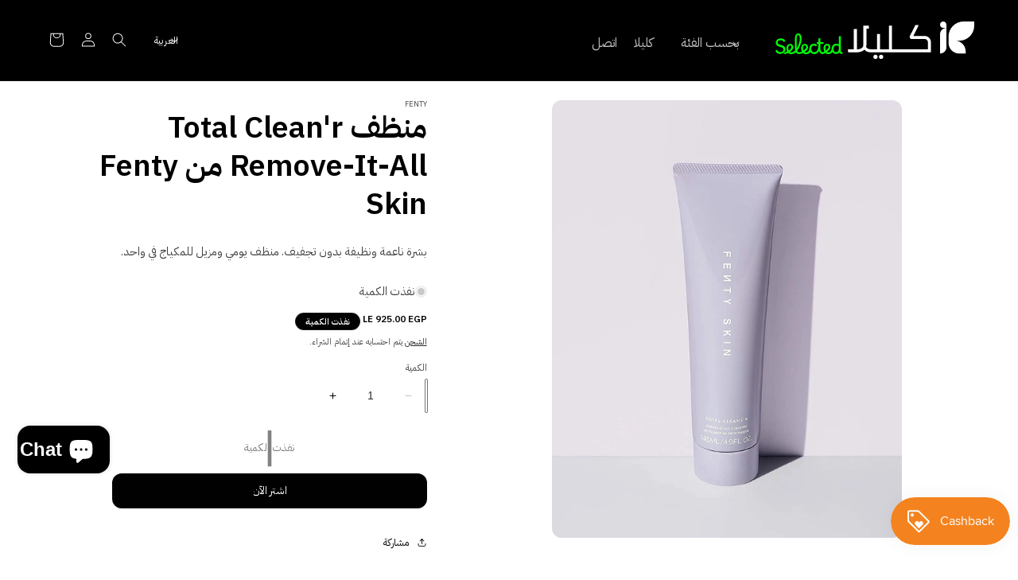

--- FILE ---
content_type: text/html; charset=utf-8
request_url: https://kalilaeg.com/ar/products/fenty-skin-total-cleanr-remove-it-all-cleanser
body_size: 63233
content:
<!doctype html>
<html class="no-js" lang="ar"  dir="rtl"  >
  <head>
    <meta charset="utf-8">
    <meta http-equiv="X-UA-Compatible" content="IE=edge">
    <meta name="viewport" content="width=device-width,initial-scale=1">
    <meta name="theme-color" content="">
    <link rel="canonical" href="https://kalilaeg.com/ar/products/fenty-skin-total-cleanr-remove-it-all-cleanser">

    <script type="text/javascript">
    (function(c,l,a,r,i,t,y){
        c[a]=c[a]||function(){(c[a].q=c[a].q||[]).push(arguments)};
        t=l.createElement(r);t.async=1;t.src="https://www.clarity.ms/tag/"+i;
        y=l.getElementsByTagName(r)[0];y.parentNode.insertBefore(t,y);
    })(window, document, "clarity", "script", "s0sojo6d81");
</script>
    
<!-- TikTok Pixel Code Start -->
<script>
!function (w, d, t) {
  w.TiktokAnalyticsObject=t;var ttq=w[t]=w[t]||[];ttq.methods=["page","track","identify","instances","debug","on","off","once","ready","alias","group","enableCookie","disableCookie","holdConsent","revokeConsent","grantConsent"],ttq.setAndDefer=function(t,e){t[e]=function(){t.push([e].concat(Array.prototype.slice.call(arguments,0)))}};for(var i=0;i<ttq.methods.length;i++)ttq.setAndDefer(ttq,ttq.methods[i]);ttq.instance=function(t){for(
var e=ttq._i[t]||[],n=0;n<ttq.methods.length;n++)ttq.setAndDefer(e,ttq.methods[n]);return e},ttq.load=function(e,n){var r="https://analytics.tiktok.com/i18n/pixel/events.js",o=n&&n.partner;ttq._i=ttq._i||{},ttq._i[e]=[],ttq._i[e]._u=r,ttq._t=ttq._t||{},ttq._t[e]=+new Date,ttq._o=ttq._o||{},ttq._o[e]=n||{};n=document.createElement("script")
;n.type="text/javascript",n.async=!0,n.src=r+"?sdkid="+e+"&lib="+t;e=document.getElementsByTagName("script")[0];e.parentNode.insertBefore(n,e)};


  ttq.load('D01E9S3C77U017JT0IVG');
  ttq.page();
}(window, document, 'ttq');
</script>
<!-- TikTok Pixel Code End -->

    <link rel="preconnect" href="https://fonts.googleapis.com">
    <link rel="preconnect" href="https://fonts.gstatic.com" crossorigin>
    <link href="https://fonts.googleapis.com/css2?family=Borel&display=swap" rel="stylesheet">
    <link rel="stylesheet" href="style.css">
  
    
<link rel="icon" type="image/png" href="//kalilaeg.com/cdn/shop/files/Square_Logo.svg?crop=center&height=32&v=1692481661&width=32"><link rel="preconnect" href="https://fonts.shopifycdn.com" crossorigin><title>
      منظف Total Clean&#39;r Remove-It-All من Fenty Skin
 &ndash; kalila</title>

    
      <meta name="description" content="بشرة ناعمة ونظيفة بدون تجفيف. منظف يومي ومزيل للمكياج في واحد.">
    

    

<meta property="og:site_name" content="kalila">
<meta property="og:url" content="https://kalilaeg.com/ar/products/fenty-skin-total-cleanr-remove-it-all-cleanser">
<meta property="og:title" content="منظف Total Clean&#39;r Remove-It-All من Fenty Skin">
<meta property="og:type" content="product">
<meta property="og:description" content="بشرة ناعمة ونظيفة بدون تجفيف. منظف يومي ومزيل للمكياج في واحد."><meta property="og:image" content="http://kalilaeg.com/cdn/shop/files/41HenXwfioS.jpg?v=1692482318">
  <meta property="og:image:secure_url" content="https://kalilaeg.com/cdn/shop/files/41HenXwfioS.jpg?v=1692482318">
  <meta property="og:image:width" content="1200">
  <meta property="og:image:height" content="1500"><meta property="og:price:amount" content="925.00">
  <meta property="og:price:currency" content="EGP"><meta name="twitter:card" content="summary_large_image">
<meta name="twitter:title" content="منظف Total Clean&#39;r Remove-It-All من Fenty Skin">
<meta name="twitter:description" content="بشرة ناعمة ونظيفة بدون تجفيف. منظف يومي ومزيل للمكياج في واحد.">


    <script src="//kalilaeg.com/cdn/shop/t/2/assets/constants.js?v=58251544750838685771692482277" defer="defer"></script>
    <script src="//kalilaeg.com/cdn/shop/t/2/assets/pubsub.js?v=158357773527763999511692482277" defer="defer"></script>
    <script src="//kalilaeg.com/cdn/shop/t/2/assets/global.js?v=54939145903281508041692482277" defer="defer"></script><script src="//kalilaeg.com/cdn/shop/t/2/assets/animations.js?v=88693664871331136111692482276" defer="defer"></script><script>window.performance && window.performance.mark && window.performance.mark('shopify.content_for_header.start');</script><meta name="facebook-domain-verification" content="wbl3pbbjryegrgnakj7rg01crbqfds">
<meta id="shopify-digital-wallet" name="shopify-digital-wallet" content="/81147822368/digital_wallets/dialog">
<link rel="alternate" hreflang="x-default" href="https://kalilaeg.com/products/fenty-skin-total-cleanr-remove-it-all-cleanser">
<link rel="alternate" hreflang="en" href="https://kalilaeg.com/products/fenty-skin-total-cleanr-remove-it-all-cleanser">
<link rel="alternate" hreflang="ar" href="https://kalilaeg.com/ar/products/fenty-skin-total-cleanr-remove-it-all-cleanser">
<link rel="alternate" type="application/json+oembed" href="https://kalilaeg.com/ar/products/fenty-skin-total-cleanr-remove-it-all-cleanser.oembed">
<script async="async" src="/checkouts/internal/preloads.js?locale=ar-EG"></script>
<script id="shopify-features" type="application/json">{"accessToken":"89cf616407d4c9459919eac44b157e88","betas":["rich-media-storefront-analytics"],"domain":"kalilaeg.com","predictiveSearch":true,"shopId":81147822368,"locale":"ar"}</script>
<script>var Shopify = Shopify || {};
Shopify.shop = "029efb.myshopify.com";
Shopify.locale = "ar";
Shopify.currency = {"active":"EGP","rate":"1.0"};
Shopify.country = "EG";
Shopify.theme = {"name":"Sense","id":157744890144,"schema_name":"Sense","schema_version":"11.0.0","theme_store_id":1356,"role":"main"};
Shopify.theme.handle = "null";
Shopify.theme.style = {"id":null,"handle":null};
Shopify.cdnHost = "kalilaeg.com/cdn";
Shopify.routes = Shopify.routes || {};
Shopify.routes.root = "/ar/";</script>
<script type="module">!function(o){(o.Shopify=o.Shopify||{}).modules=!0}(window);</script>
<script>!function(o){function n(){var o=[];function n(){o.push(Array.prototype.slice.apply(arguments))}return n.q=o,n}var t=o.Shopify=o.Shopify||{};t.loadFeatures=n(),t.autoloadFeatures=n()}(window);</script>
<script id="shop-js-analytics" type="application/json">{"pageType":"product"}</script>
<script defer="defer" async type="module" src="//kalilaeg.com/cdn/shopifycloud/shop-js/modules/v2/client.init-shop-cart-sync_BN7fPSNr.en.esm.js"></script>
<script defer="defer" async type="module" src="//kalilaeg.com/cdn/shopifycloud/shop-js/modules/v2/chunk.common_Cbph3Kss.esm.js"></script>
<script defer="defer" async type="module" src="//kalilaeg.com/cdn/shopifycloud/shop-js/modules/v2/chunk.modal_DKumMAJ1.esm.js"></script>
<script type="module">
  await import("//kalilaeg.com/cdn/shopifycloud/shop-js/modules/v2/client.init-shop-cart-sync_BN7fPSNr.en.esm.js");
await import("//kalilaeg.com/cdn/shopifycloud/shop-js/modules/v2/chunk.common_Cbph3Kss.esm.js");
await import("//kalilaeg.com/cdn/shopifycloud/shop-js/modules/v2/chunk.modal_DKumMAJ1.esm.js");

  window.Shopify.SignInWithShop?.initShopCartSync?.({"fedCMEnabled":true,"windoidEnabled":true});

</script>
<script>(function() {
  var isLoaded = false;
  function asyncLoad() {
    if (isLoaded) return;
    isLoaded = true;
    var urls = ["https:\/\/js.smile.io\/v1\/smile-shopify.js?shop=029efb.myshopify.com","\/\/cdn.shopify.com\/proxy\/dffd4b7b5b3305d2acc8a1b604195e83003c47301c993d79946b6d8230ba5cbb\/d2bpaq1lm3qrzx.cloudfront.net\/script.js?shop=029efb.myshopify.com\u0026sp-cache-control=cHVibGljLCBtYXgtYWdlPTkwMA","https:\/\/services.nofraud.com\/js\/device.js?shop=029efb.myshopify.com","https:\/\/static.klaviyo.com\/onsite\/js\/YpK8rW\/klaviyo.js?company_id=YpK8rW\u0026shop=029efb.myshopify.com","https:\/\/cdn.hextom.com\/js\/eventpromotionbar.js?shop=029efb.myshopify.com","https:\/\/wholesale.good-apps.co\/storage\/js\/goodpa_wholesale-029efb.myshopify.com.js?ver=28\u0026shop=029efb.myshopify.com","https:\/\/cdn.provesrc.com\/provesrc.js?apiKey=eyJhbGciOiJIUzI1NiIsInR5cCI6IkpXVCJ9.eyJhY2NvdW50SWQiOiI2OTMwMzZjODQwMjI5M2Y2MTJhOTc3NTQiLCJpYXQiOjE3NjQ3Njc0MzJ9.ZGiSWXnYkOyZpD0MtA48uynOlDRo3t7bZmaLZ6LNOOU\u0026shop=029efb.myshopify.com"];
    for (var i = 0; i < urls.length; i++) {
      var s = document.createElement('script');
      s.type = 'text/javascript';
      s.async = true;
      s.src = urls[i];
      var x = document.getElementsByTagName('script')[0];
      x.parentNode.insertBefore(s, x);
    }
  };
  if(window.attachEvent) {
    window.attachEvent('onload', asyncLoad);
  } else {
    window.addEventListener('load', asyncLoad, false);
  }
})();</script>
<script id="__st">var __st={"a":81147822368,"offset":7200,"reqid":"348742a2-4d69-4e62-a31e-d514647c720c-1769725226","pageurl":"kalilaeg.com\/ar\/products\/fenty-skin-total-cleanr-remove-it-all-cleanser","u":"c1beea0d83ce","p":"product","rtyp":"product","rid":8569598509344};</script>
<script>window.ShopifyPaypalV4VisibilityTracking = true;</script>
<script id="captcha-bootstrap">!function(){'use strict';const t='contact',e='account',n='new_comment',o=[[t,t],['blogs',n],['comments',n],[t,'customer']],c=[[e,'customer_login'],[e,'guest_login'],[e,'recover_customer_password'],[e,'create_customer']],r=t=>t.map((([t,e])=>`form[action*='/${t}']:not([data-nocaptcha='true']) input[name='form_type'][value='${e}']`)).join(','),a=t=>()=>t?[...document.querySelectorAll(t)].map((t=>t.form)):[];function s(){const t=[...o],e=r(t);return a(e)}const i='password',u='form_key',d=['recaptcha-v3-token','g-recaptcha-response','h-captcha-response',i],f=()=>{try{return window.sessionStorage}catch{return}},m='__shopify_v',_=t=>t.elements[u];function p(t,e,n=!1){try{const o=window.sessionStorage,c=JSON.parse(o.getItem(e)),{data:r}=function(t){const{data:e,action:n}=t;return t[m]||n?{data:e,action:n}:{data:t,action:n}}(c);for(const[e,n]of Object.entries(r))t.elements[e]&&(t.elements[e].value=n);n&&o.removeItem(e)}catch(o){console.error('form repopulation failed',{error:o})}}const l='form_type',E='cptcha';function T(t){t.dataset[E]=!0}const w=window,h=w.document,L='Shopify',v='ce_forms',y='captcha';let A=!1;((t,e)=>{const n=(g='f06e6c50-85a8-45c8-87d0-21a2b65856fe',I='https://cdn.shopify.com/shopifycloud/storefront-forms-hcaptcha/ce_storefront_forms_captcha_hcaptcha.v1.5.2.iife.js',D={infoText:'Protected by hCaptcha',privacyText:'Privacy',termsText:'Terms'},(t,e,n)=>{const o=w[L][v],c=o.bindForm;if(c)return c(t,g,e,D).then(n);var r;o.q.push([[t,g,e,D],n]),r=I,A||(h.body.append(Object.assign(h.createElement('script'),{id:'captcha-provider',async:!0,src:r})),A=!0)});var g,I,D;w[L]=w[L]||{},w[L][v]=w[L][v]||{},w[L][v].q=[],w[L][y]=w[L][y]||{},w[L][y].protect=function(t,e){n(t,void 0,e),T(t)},Object.freeze(w[L][y]),function(t,e,n,w,h,L){const[v,y,A,g]=function(t,e,n){const i=e?o:[],u=t?c:[],d=[...i,...u],f=r(d),m=r(i),_=r(d.filter((([t,e])=>n.includes(e))));return[a(f),a(m),a(_),s()]}(w,h,L),I=t=>{const e=t.target;return e instanceof HTMLFormElement?e:e&&e.form},D=t=>v().includes(t);t.addEventListener('submit',(t=>{const e=I(t);if(!e)return;const n=D(e)&&!e.dataset.hcaptchaBound&&!e.dataset.recaptchaBound,o=_(e),c=g().includes(e)&&(!o||!o.value);(n||c)&&t.preventDefault(),c&&!n&&(function(t){try{if(!f())return;!function(t){const e=f();if(!e)return;const n=_(t);if(!n)return;const o=n.value;o&&e.removeItem(o)}(t);const e=Array.from(Array(32),(()=>Math.random().toString(36)[2])).join('');!function(t,e){_(t)||t.append(Object.assign(document.createElement('input'),{type:'hidden',name:u})),t.elements[u].value=e}(t,e),function(t,e){const n=f();if(!n)return;const o=[...t.querySelectorAll(`input[type='${i}']`)].map((({name:t})=>t)),c=[...d,...o],r={};for(const[a,s]of new FormData(t).entries())c.includes(a)||(r[a]=s);n.setItem(e,JSON.stringify({[m]:1,action:t.action,data:r}))}(t,e)}catch(e){console.error('failed to persist form',e)}}(e),e.submit())}));const S=(t,e)=>{t&&!t.dataset[E]&&(n(t,e.some((e=>e===t))),T(t))};for(const o of['focusin','change'])t.addEventListener(o,(t=>{const e=I(t);D(e)&&S(e,y())}));const B=e.get('form_key'),M=e.get(l),P=B&&M;t.addEventListener('DOMContentLoaded',(()=>{const t=y();if(P)for(const e of t)e.elements[l].value===M&&p(e,B);[...new Set([...A(),...v().filter((t=>'true'===t.dataset.shopifyCaptcha))])].forEach((e=>S(e,t)))}))}(h,new URLSearchParams(w.location.search),n,t,e,['guest_login'])})(!0,!0)}();</script>
<script integrity="sha256-4kQ18oKyAcykRKYeNunJcIwy7WH5gtpwJnB7kiuLZ1E=" data-source-attribution="shopify.loadfeatures" defer="defer" src="//kalilaeg.com/cdn/shopifycloud/storefront/assets/storefront/load_feature-a0a9edcb.js" crossorigin="anonymous"></script>
<script data-source-attribution="shopify.dynamic_checkout.dynamic.init">var Shopify=Shopify||{};Shopify.PaymentButton=Shopify.PaymentButton||{isStorefrontPortableWallets:!0,init:function(){window.Shopify.PaymentButton.init=function(){};var t=document.createElement("script");t.src="https://kalilaeg.com/cdn/shopifycloud/portable-wallets/latest/portable-wallets.ar.js",t.type="module",document.head.appendChild(t)}};
</script>
<script data-source-attribution="shopify.dynamic_checkout.buyer_consent">
  function portableWalletsHideBuyerConsent(e){var t=document.getElementById("shopify-buyer-consent"),n=document.getElementById("shopify-subscription-policy-button");t&&n&&(t.classList.add("hidden"),t.setAttribute("aria-hidden","true"),n.removeEventListener("click",e))}function portableWalletsShowBuyerConsent(e){var t=document.getElementById("shopify-buyer-consent"),n=document.getElementById("shopify-subscription-policy-button");t&&n&&(t.classList.remove("hidden"),t.removeAttribute("aria-hidden"),n.addEventListener("click",e))}window.Shopify?.PaymentButton&&(window.Shopify.PaymentButton.hideBuyerConsent=portableWalletsHideBuyerConsent,window.Shopify.PaymentButton.showBuyerConsent=portableWalletsShowBuyerConsent);
</script>
<script>
  function portableWalletsCleanup(e){e&&e.src&&console.error("Failed to load portable wallets script "+e.src);var t=document.querySelectorAll("shopify-accelerated-checkout .shopify-payment-button__skeleton, shopify-accelerated-checkout-cart .wallet-cart-button__skeleton"),e=document.getElementById("shopify-buyer-consent");for(let e=0;e<t.length;e++)t[e].remove();e&&e.remove()}function portableWalletsNotLoadedAsModule(e){e instanceof ErrorEvent&&"string"==typeof e.message&&e.message.includes("import.meta")&&"string"==typeof e.filename&&e.filename.includes("portable-wallets")&&(window.removeEventListener("error",portableWalletsNotLoadedAsModule),window.Shopify.PaymentButton.failedToLoad=e,"loading"===document.readyState?document.addEventListener("DOMContentLoaded",window.Shopify.PaymentButton.init):window.Shopify.PaymentButton.init())}window.addEventListener("error",portableWalletsNotLoadedAsModule);
</script>

<script type="module" src="https://kalilaeg.com/cdn/shopifycloud/portable-wallets/latest/portable-wallets.ar.js" onError="portableWalletsCleanup(this)" crossorigin="anonymous"></script>
<script nomodule>
  document.addEventListener("DOMContentLoaded", portableWalletsCleanup);
</script>

<link id="shopify-accelerated-checkout-styles" rel="stylesheet" media="screen" href="https://kalilaeg.com/cdn/shopifycloud/portable-wallets/latest/accelerated-checkout-backwards-compat.css" crossorigin="anonymous">
<style id="shopify-accelerated-checkout-cart">
        #shopify-buyer-consent {
  margin-top: 1em;
  display: inline-block;
  width: 100%;
}

#shopify-buyer-consent.hidden {
  display: none;
}

#shopify-subscription-policy-button {
  background: none;
  border: none;
  padding: 0;
  text-decoration: underline;
  font-size: inherit;
  cursor: pointer;
}

#shopify-subscription-policy-button::before {
  box-shadow: none;
}

      </style>
<script id="sections-script" data-sections="header" defer="defer" src="//kalilaeg.com/cdn/shop/t/2/compiled_assets/scripts.js?v=1598"></script>
<script>window.performance && window.performance.mark && window.performance.mark('shopify.content_for_header.end');</script>


    <style data-shopify>
    
    
    



    @import url(https://fonts.googleapis.com/css2?family=IBM+Plex+Sans+Arabic:wght@400;600&display=swap);

      @font-face {
  font-family: Inter;
  font-weight: 400;
  font-style: normal;
  font-display: swap;
  src: url("//kalilaeg.com/cdn/fonts/inter/inter_n4.b2a3f24c19b4de56e8871f609e73ca7f6d2e2bb9.woff2") format("woff2"),
       url("//kalilaeg.com/cdn/fonts/inter/inter_n4.af8052d517e0c9ffac7b814872cecc27ae1fa132.woff") format("woff");
}

      @font-face {
  font-family: Inter;
  font-weight: 700;
  font-style: normal;
  font-display: swap;
  src: url("//kalilaeg.com/cdn/fonts/inter/inter_n7.02711e6b374660cfc7915d1afc1c204e633421e4.woff2") format("woff2"),
       url("//kalilaeg.com/cdn/fonts/inter/inter_n7.6dab87426f6b8813070abd79972ceaf2f8d3b012.woff") format("woff");
}

      @font-face {
  font-family: Inter;
  font-weight: 400;
  font-style: italic;
  font-display: swap;
  src: url("//kalilaeg.com/cdn/fonts/inter/inter_i4.feae1981dda792ab80d117249d9c7e0f1017e5b3.woff2") format("woff2"),
       url("//kalilaeg.com/cdn/fonts/inter/inter_i4.62773b7113d5e5f02c71486623cf828884c85c6e.woff") format("woff");
}

      @font-face {
  font-family: Inter;
  font-weight: 700;
  font-style: italic;
  font-display: swap;
  src: url("//kalilaeg.com/cdn/fonts/inter/inter_i7.b377bcd4cc0f160622a22d638ae7e2cd9b86ea4c.woff2") format("woff2"),
       url("//kalilaeg.com/cdn/fonts/inter/inter_i7.7c69a6a34e3bb44fcf6f975857e13b9a9b25beb4.woff") format("woff");
}

      @font-face {
  font-family: Inter;
  font-weight: 600;
  font-style: normal;
  font-display: swap;
  src: url("//kalilaeg.com/cdn/fonts/inter/inter_n6.771af0474a71b3797eb38f3487d6fb79d43b6877.woff2") format("woff2"),
       url("//kalilaeg.com/cdn/fonts/inter/inter_n6.88c903d8f9e157d48b73b7777d0642925bcecde7.woff") format("woff");
}


      
        :root,
        .color-background-1 {
         
          --color-background: 255,255,255;
        
          --gradient-background: #ffffff;
        
        --color-foreground: 0,0,0;
        --color-shadow: 0,0,0;
        --color-button: 255,132,0;
        --color-button-text: 255,255,255;
        --color-secondary-button: 255,255,255;
        --color-secondary-button-text: 0,0,0;
        --color-link: 0,0,0;
        --color-badge-foreground: 0,0,0;
        --color-badge-background: 255,255,255;
        --color-badge-border: 0,0,0;
        --payment-terms-background-color: rgb(255 255 255);
      }
      
        
        .color-background-2 {
         
          --color-background: 248,248,248;
        
          --gradient-background: #f8f8f8;
        
        --color-foreground: 0,0,0;
        --color-shadow: 0,0,0;
        --color-button: 0,0,0;
        --color-button-text: 255,255,255;
        --color-secondary-button: 248,248,248;
        --color-secondary-button-text: 0,0,0;
        --color-link: 0,0,0;
        --color-badge-foreground: 0,0,0;
        --color-badge-background: 248,248,248;
        --color-badge-border: 0,0,0;
        --payment-terms-background-color: rgb(248 248 248);
      }
      
        
        .color-inverse {
         
          --color-background: 255,255,255;
        
          --gradient-background: #ffffff;
        
        --color-foreground: 0,0,0;
        --color-shadow: 0,0,0;
        --color-button: 255,132,0;
        --color-button-text: 0,0,0;
        --color-secondary-button: 255,255,255;
        --color-secondary-button-text: 255,255,255;
        --color-link: 255,255,255;
        --color-badge-foreground: 0,0,0;
        --color-badge-background: 255,255,255;
        --color-badge-border: 0,0,0;
        --payment-terms-background-color: rgb(255 255 255);
      }
      
        
        .color-accent-1 {
         
          --color-background: 255,132,0;
        
          --gradient-background: #ff8400;
        
        --color-foreground: 255,255,255;
        --color-shadow: 0,0,0;
        --color-button: 255,255,255;
        --color-button-text: 0,0,0;
        --color-secondary-button: 255,132,0;
        --color-secondary-button-text: 255,255,255;
        --color-link: 255,255,255;
        --color-badge-foreground: 255,255,255;
        --color-badge-background: 255,132,0;
        --color-badge-border: 255,255,255;
        --payment-terms-background-color: rgb(255 132 0);
      }
      
        
        .color-accent-2 {
         
          --color-background: 0,0,0;
        
          --gradient-background: #000000;
        
        --color-foreground: 255,255,255;
        --color-shadow: 0,0,0;
        --color-button: 255,255,255;
        --color-button-text: 0,0,0;
        --color-secondary-button: 0,0,0;
        --color-secondary-button-text: 0,255,6;
        --color-link: 0,255,6;
        --color-badge-foreground: 255,255,255;
        --color-badge-background: 0,0,0;
        --color-badge-border: 255,255,255;
        --payment-terms-background-color: rgb(0 0 0);
      }
      
        
        .color-scheme-ff36a9e1-5698-4c5d-8fc9-c6c7b940e13d {
         
          --color-background: 0,0,0;
        
          --gradient-background: #000000;
        
        --color-foreground: 255,255,255;
        --color-shadow: 0,0,0;
        --color-button: 255,255,255;
        --color-button-text: 255,255,255;
        --color-secondary-button: 0,0,0;
        --color-secondary-button-text: 255,255,255;
        --color-link: 255,255,255;
        --color-badge-foreground: 255,255,255;
        --color-badge-background: 0,0,0;
        --color-badge-border: 255,255,255;
        --payment-terms-background-color: rgb(0 0 0);
      }
      
        
        .color-scheme-10867fee-ca2f-4943-b1ec-c4bef47b479a {
         
          --color-background: 0,0,0;
        
          --gradient-background: #000000;
        
        --color-foreground: 255,255,255;
        --color-shadow: 0,0,0;
        --color-button: 0,255,6;
        --color-button-text: 0,0,0;
        --color-secondary-button: 0,0,0;
        --color-secondary-button-text: 255,255,255;
        --color-link: 255,255,255;
        --color-badge-foreground: 255,255,255;
        --color-badge-background: 0,0,0;
        --color-badge-border: 255,255,255;
        --payment-terms-background-color: rgb(0 0 0);
      }
      
        
        .color-scheme-c69d3833-d414-46b0-94dc-d46ed1515430 {
         
          --color-background: 255,255,255;
        
          --gradient-background: linear-gradient(76deg, rgba(241, 152, 30, 1) 23%, rgba(255, 17, 222, 1) 100%);
        
        --color-foreground: 255,255,255;
        --color-shadow: 0,0,0;
        --color-button: 255,132,0;
        --color-button-text: 255,255,255;
        --color-secondary-button: 255,255,255;
        --color-secondary-button-text: 0,0,0;
        --color-link: 0,0,0;
        --color-badge-foreground: 255,255,255;
        --color-badge-background: 255,255,255;
        --color-badge-border: 255,255,255;
        --payment-terms-background-color: rgb(255 255 255);
      }
      

      body, .color-background-1, .color-background-2, .color-inverse, .color-accent-1, .color-accent-2, .color-scheme-ff36a9e1-5698-4c5d-8fc9-c6c7b940e13d, .color-scheme-10867fee-ca2f-4943-b1ec-c4bef47b479a, .color-scheme-c69d3833-d414-46b0-94dc-d46ed1515430 {
        color: rgba(var(--color-foreground), 0.75);
        background-color: rgb(var(--color-background));
      }

      :root {
        --selected-back: url(//kalilaeg.com/cdn/shop/files/back.png?v=1698294134) ;
        --selected-front: url(//kalilaeg.com/cdn/shop/files/front.png?v=1698294134);
        --selected-sale: url( //kalilaeg.com/cdn/shop/files/SaleAr.png?v=1698310521 );
        --dir-mul :  -1 ;
        --font-body-family:  'IBM Plex Sans Arabic' , sans-serif;
        --font-body-style: normal;
        --font-body-weight:  400  ;
        --font-body-weight-bold: 700;

        --font-heading-family:  'IBM Plex Sans Arabic' , sans-serif;
        --font-heading-style: normal;
        --font-heading-weight:   600  ;

        --font-body-scale: 0.9;
        --font-heading-scale: 1.0555555555555556;

        --media-padding: px;
        --media-border-opacity: 0.1;
        --media-border-width: 0px;
        --media-radius: 12px;
        --media-shadow-opacity: 0.1;
        --media-shadow-horizontal-offset: 10px;
        --media-shadow-vertical-offset: 12px;
        --media-shadow-blur-radius: 20px;
        --media-shadow-visible: 1;

        --page-width: 140rem;
        --page-width-margin: 0rem;

        --product-card-image-padding: 0.0rem;
        --product-card-corner-radius: 1.2rem;
        --product-card-text-alignment: unset;
        --product-card-border-width: 0.0rem;
        --product-card-border-opacity: 0.0;
        --product-card-shadow-opacity: 0.05;
        --product-card-shadow-visible: 1;
        --product-card-shadow-horizontal-offset: 0.6rem;
        --product-card-shadow-vertical-offset: 1.0rem;
        --product-card-shadow-blur-radius: 3.0rem;

        --collection-card-image-padding: 0.0rem;
        --collection-card-corner-radius: 1.2rem;
        --collection-card-text-alignment: unset;
        --collection-card-border-width: 0.0rem;
        --collection-card-border-opacity: 0.1;
        --collection-card-shadow-opacity: 0.05;
        --collection-card-shadow-visible: 1;
        --collection-card-shadow-horizontal-offset: 1.0rem;
        --collection-card-shadow-vertical-offset: 1.0rem;
        --collection-card-shadow-blur-radius: 3.5rem;

        --blog-card-image-padding: 0.0rem;
        --blog-card-corner-radius: 1.2rem;
        --blog-card-text-alignment: center;
        --blog-card-border-width: 0.0rem;
        --blog-card-border-opacity: 0.1;
        --blog-card-shadow-opacity: 0.05;
        --blog-card-shadow-visible: 1;
        --blog-card-shadow-horizontal-offset: 1.0rem;
        --blog-card-shadow-vertical-offset: 1.0rem;
        --blog-card-shadow-blur-radius: 3.5rem;

        --badge-corner-radius: 2.0rem;

        --popup-border-width: 1px;
        --popup-border-opacity: 0.1;
        --popup-corner-radius: 22px;
        --popup-shadow-opacity: 0.1;
        --popup-shadow-horizontal-offset: 10px;
        --popup-shadow-vertical-offset: 12px;
        --popup-shadow-blur-radius: 20px;

        --drawer-border-width: 1px;
        --drawer-border-opacity: 0.1;
        --drawer-shadow-opacity: 0.0;
        --drawer-shadow-horizontal-offset: 0px;
        --drawer-shadow-vertical-offset: 4px;
        --drawer-shadow-blur-radius: 5px;

        --spacing-sections-desktop: 36px;
        --spacing-sections-mobile: 25px;

        --grid-desktop-vertical-spacing: 24px;
        --grid-desktop-horizontal-spacing: 24px;
        --grid-mobile-vertical-spacing: 12px;
        --grid-mobile-horizontal-spacing: 12px;

        --text-boxes-border-opacity: 0.1;
        --text-boxes-border-width: 0px;
        --text-boxes-radius: 24px;
        --text-boxes-shadow-opacity: 0.0;
        --text-boxes-shadow-visible: 0;
        --text-boxes-shadow-horizontal-offset: 10px;
        --text-boxes-shadow-vertical-offset: 12px;
        --text-boxes-shadow-blur-radius: 20px;

        --buttons-radius: 10px;
        --buttons-radius-outset: 12px;
        --buttons-border-width: 2px;
        --buttons-border-opacity: 1.0;
        --buttons-shadow-opacity: 0.0;
        --buttons-shadow-visible: 0;
        --buttons-shadow-horizontal-offset: 0px;
        --buttons-shadow-vertical-offset: 4px;
        --buttons-shadow-blur-radius: 5px;
        --buttons-border-offset: 0.3px;

        --inputs-radius: 10px;
        --inputs-border-width: 1px;
        --inputs-border-opacity: 0.55;
        --inputs-shadow-opacity: 0.0;
        --inputs-shadow-horizontal-offset: 0px;
        --inputs-margin-offset: 0px;
        --inputs-shadow-vertical-offset: 4px;
        --inputs-shadow-blur-radius: 5px;
        --inputs-radius-outset: 11px;

        --variant-pills-radius: 10px;
        --variant-pills-border-width: 0px;
        --variant-pills-border-opacity: 0.1;
        --variant-pills-shadow-opacity: 0.0;
        --variant-pills-shadow-horizontal-offset: 0px;
        --variant-pills-shadow-vertical-offset: 4px;
        --variant-pills-shadow-blur-radius: 5px;
      }

      *,
      *::before,
      *::after {
        box-sizing: inherit;
      }

      html {
        box-sizing: border-box;
        font-size: calc(var(--font-body-scale) * 62.5%);
        height: 100%;
      }

      body {
        display: grid;
        grid-template-rows: auto auto 1fr auto;
        grid-template-columns: 100%;
        min-height: 100%;
        margin: 0;
        font-size: 1.5rem;
        letter-spacing: 0.06rem;
        line-height: calc(1 + 0.8 / var(--font-body-scale));
        font-family: var(--font-body-family);
        font-style: var(--font-body-style);
        font-weight: var(--font-body-weight);
      }

      @media screen and (min-width: 750px) {
        body {
          font-size: 1.6rem;
        }
      }


    </style>

    <link href="//kalilaeg.com/cdn/shop/t/2/assets/base.css?v=10181166189816090621698308090" rel="stylesheet" type="text/css" media="all" />
    <style data-shopify>

    
    </style>
<link rel="preload" as="font" href="//kalilaeg.com/cdn/fonts/inter/inter_n4.b2a3f24c19b4de56e8871f609e73ca7f6d2e2bb9.woff2" type="font/woff2" crossorigin><link rel="preload" as="font" href="//kalilaeg.com/cdn/fonts/inter/inter_n6.771af0474a71b3797eb38f3487d6fb79d43b6877.woff2" type="font/woff2" crossorigin><link href="//kalilaeg.com/cdn/shop/t/2/assets/component-localization-form.css?v=157052090385222925841694020543" rel="stylesheet" type="text/css" media="all" />
      <script src="//kalilaeg.com/cdn/shop/t/2/assets/localization-form.js?v=161644695336821385561692482277" defer="defer"></script><link
        rel="stylesheet"
        href="//kalilaeg.com/cdn/shop/t/2/assets/component-predictive-search.css?v=122989313713727642251698312531"
        media="print"
        onload="this.media='all'"
      ><script>
      document.documentElement.className = document.documentElement.className.replace('no-js', 'js');
      if (Shopify.designMode) {
        document.documentElement.classList.add('shopify-design-mode');
      }
    </script>

          <style>
           
       *{letter-spacing: 0 !important} 
            
      </style>

      
  





















<!-- BEGIN app block: shopify://apps/pagefly-page-builder/blocks/app-embed/83e179f7-59a0-4589-8c66-c0dddf959200 -->

<!-- BEGIN app snippet: pagefly-cro-ab-testing-main -->







<script>
  ;(function () {
    const url = new URL(window.location)
    const viewParam = url.searchParams.get('view')
    if (viewParam && viewParam.includes('variant-pf-')) {
      url.searchParams.set('pf_v', viewParam)
      url.searchParams.delete('view')
      window.history.replaceState({}, '', url)
    }
  })()
</script>



<script type='module'>
  
  window.PAGEFLY_CRO = window.PAGEFLY_CRO || {}

  window.PAGEFLY_CRO['data_debug'] = {
    original_template_suffix: "all_products",
    allow_ab_test: false,
    ab_test_start_time: 0,
    ab_test_end_time: 0,
    today_date_time: 1769725227000,
  }
  window.PAGEFLY_CRO['GA4'] = { enabled: false}
</script>

<!-- END app snippet -->








  <script src='https://cdn.shopify.com/extensions/019bf883-1122-7445-9dca-5d60e681c2c8/pagefly-page-builder-216/assets/pagefly-helper.js' defer='defer'></script>

  <script src='https://cdn.shopify.com/extensions/019bf883-1122-7445-9dca-5d60e681c2c8/pagefly-page-builder-216/assets/pagefly-general-helper.js' defer='defer'></script>

  <script src='https://cdn.shopify.com/extensions/019bf883-1122-7445-9dca-5d60e681c2c8/pagefly-page-builder-216/assets/pagefly-snap-slider.js' defer='defer'></script>

  <script src='https://cdn.shopify.com/extensions/019bf883-1122-7445-9dca-5d60e681c2c8/pagefly-page-builder-216/assets/pagefly-slideshow-v3.js' defer='defer'></script>

  <script src='https://cdn.shopify.com/extensions/019bf883-1122-7445-9dca-5d60e681c2c8/pagefly-page-builder-216/assets/pagefly-slideshow-v4.js' defer='defer'></script>

  <script src='https://cdn.shopify.com/extensions/019bf883-1122-7445-9dca-5d60e681c2c8/pagefly-page-builder-216/assets/pagefly-glider.js' defer='defer'></script>

  <script src='https://cdn.shopify.com/extensions/019bf883-1122-7445-9dca-5d60e681c2c8/pagefly-page-builder-216/assets/pagefly-slideshow-v1-v2.js' defer='defer'></script>

  <script src='https://cdn.shopify.com/extensions/019bf883-1122-7445-9dca-5d60e681c2c8/pagefly-page-builder-216/assets/pagefly-product-media.js' defer='defer'></script>

  <script src='https://cdn.shopify.com/extensions/019bf883-1122-7445-9dca-5d60e681c2c8/pagefly-page-builder-216/assets/pagefly-product.js' defer='defer'></script>


<script id='pagefly-helper-data' type='application/json'>
  {
    "page_optimization": {
      "assets_prefetching": false
    },
    "elements_asset_mapper": {
      "Accordion": "https://cdn.shopify.com/extensions/019bf883-1122-7445-9dca-5d60e681c2c8/pagefly-page-builder-216/assets/pagefly-accordion.js",
      "Accordion3": "https://cdn.shopify.com/extensions/019bf883-1122-7445-9dca-5d60e681c2c8/pagefly-page-builder-216/assets/pagefly-accordion3.js",
      "CountDown": "https://cdn.shopify.com/extensions/019bf883-1122-7445-9dca-5d60e681c2c8/pagefly-page-builder-216/assets/pagefly-countdown.js",
      "GMap1": "https://cdn.shopify.com/extensions/019bf883-1122-7445-9dca-5d60e681c2c8/pagefly-page-builder-216/assets/pagefly-gmap.js",
      "GMap2": "https://cdn.shopify.com/extensions/019bf883-1122-7445-9dca-5d60e681c2c8/pagefly-page-builder-216/assets/pagefly-gmap.js",
      "GMapBasicV2": "https://cdn.shopify.com/extensions/019bf883-1122-7445-9dca-5d60e681c2c8/pagefly-page-builder-216/assets/pagefly-gmap.js",
      "GMapAdvancedV2": "https://cdn.shopify.com/extensions/019bf883-1122-7445-9dca-5d60e681c2c8/pagefly-page-builder-216/assets/pagefly-gmap.js",
      "HTML.Video": "https://cdn.shopify.com/extensions/019bf883-1122-7445-9dca-5d60e681c2c8/pagefly-page-builder-216/assets/pagefly-htmlvideo.js",
      "HTML.Video2": "https://cdn.shopify.com/extensions/019bf883-1122-7445-9dca-5d60e681c2c8/pagefly-page-builder-216/assets/pagefly-htmlvideo2.js",
      "HTML.Video3": "https://cdn.shopify.com/extensions/019bf883-1122-7445-9dca-5d60e681c2c8/pagefly-page-builder-216/assets/pagefly-htmlvideo2.js",
      "BackgroundVideo": "https://cdn.shopify.com/extensions/019bf883-1122-7445-9dca-5d60e681c2c8/pagefly-page-builder-216/assets/pagefly-htmlvideo2.js",
      "Instagram": "https://cdn.shopify.com/extensions/019bf883-1122-7445-9dca-5d60e681c2c8/pagefly-page-builder-216/assets/pagefly-instagram.js",
      "Instagram2": "https://cdn.shopify.com/extensions/019bf883-1122-7445-9dca-5d60e681c2c8/pagefly-page-builder-216/assets/pagefly-instagram.js",
      "Insta3": "https://cdn.shopify.com/extensions/019bf883-1122-7445-9dca-5d60e681c2c8/pagefly-page-builder-216/assets/pagefly-instagram3.js",
      "Tabs": "https://cdn.shopify.com/extensions/019bf883-1122-7445-9dca-5d60e681c2c8/pagefly-page-builder-216/assets/pagefly-tab.js",
      "Tabs3": "https://cdn.shopify.com/extensions/019bf883-1122-7445-9dca-5d60e681c2c8/pagefly-page-builder-216/assets/pagefly-tab3.js",
      "ProductBox": "https://cdn.shopify.com/extensions/019bf883-1122-7445-9dca-5d60e681c2c8/pagefly-page-builder-216/assets/pagefly-cart.js",
      "FBPageBox2": "https://cdn.shopify.com/extensions/019bf883-1122-7445-9dca-5d60e681c2c8/pagefly-page-builder-216/assets/pagefly-facebook.js",
      "FBLikeButton2": "https://cdn.shopify.com/extensions/019bf883-1122-7445-9dca-5d60e681c2c8/pagefly-page-builder-216/assets/pagefly-facebook.js",
      "TwitterFeed2": "https://cdn.shopify.com/extensions/019bf883-1122-7445-9dca-5d60e681c2c8/pagefly-page-builder-216/assets/pagefly-twitter.js",
      "Paragraph4": "https://cdn.shopify.com/extensions/019bf883-1122-7445-9dca-5d60e681c2c8/pagefly-page-builder-216/assets/pagefly-paragraph4.js",

      "AliReviews": "https://cdn.shopify.com/extensions/019bf883-1122-7445-9dca-5d60e681c2c8/pagefly-page-builder-216/assets/pagefly-3rd-elements.js",
      "BackInStock": "https://cdn.shopify.com/extensions/019bf883-1122-7445-9dca-5d60e681c2c8/pagefly-page-builder-216/assets/pagefly-3rd-elements.js",
      "GloboBackInStock": "https://cdn.shopify.com/extensions/019bf883-1122-7445-9dca-5d60e681c2c8/pagefly-page-builder-216/assets/pagefly-3rd-elements.js",
      "GrowaveWishlist": "https://cdn.shopify.com/extensions/019bf883-1122-7445-9dca-5d60e681c2c8/pagefly-page-builder-216/assets/pagefly-3rd-elements.js",
      "InfiniteOptionsShopPad": "https://cdn.shopify.com/extensions/019bf883-1122-7445-9dca-5d60e681c2c8/pagefly-page-builder-216/assets/pagefly-3rd-elements.js",
      "InkybayProductPersonalizer": "https://cdn.shopify.com/extensions/019bf883-1122-7445-9dca-5d60e681c2c8/pagefly-page-builder-216/assets/pagefly-3rd-elements.js",
      "LimeSpot": "https://cdn.shopify.com/extensions/019bf883-1122-7445-9dca-5d60e681c2c8/pagefly-page-builder-216/assets/pagefly-3rd-elements.js",
      "Loox": "https://cdn.shopify.com/extensions/019bf883-1122-7445-9dca-5d60e681c2c8/pagefly-page-builder-216/assets/pagefly-3rd-elements.js",
      "Opinew": "https://cdn.shopify.com/extensions/019bf883-1122-7445-9dca-5d60e681c2c8/pagefly-page-builder-216/assets/pagefly-3rd-elements.js",
      "Powr": "https://cdn.shopify.com/extensions/019bf883-1122-7445-9dca-5d60e681c2c8/pagefly-page-builder-216/assets/pagefly-3rd-elements.js",
      "ProductReviews": "https://cdn.shopify.com/extensions/019bf883-1122-7445-9dca-5d60e681c2c8/pagefly-page-builder-216/assets/pagefly-3rd-elements.js",
      "PushOwl": "https://cdn.shopify.com/extensions/019bf883-1122-7445-9dca-5d60e681c2c8/pagefly-page-builder-216/assets/pagefly-3rd-elements.js",
      "ReCharge": "https://cdn.shopify.com/extensions/019bf883-1122-7445-9dca-5d60e681c2c8/pagefly-page-builder-216/assets/pagefly-3rd-elements.js",
      "Rivyo": "https://cdn.shopify.com/extensions/019bf883-1122-7445-9dca-5d60e681c2c8/pagefly-page-builder-216/assets/pagefly-3rd-elements.js",
      "TrackingMore": "https://cdn.shopify.com/extensions/019bf883-1122-7445-9dca-5d60e681c2c8/pagefly-page-builder-216/assets/pagefly-3rd-elements.js",
      "Vitals": "https://cdn.shopify.com/extensions/019bf883-1122-7445-9dca-5d60e681c2c8/pagefly-page-builder-216/assets/pagefly-3rd-elements.js",
      "Wiser": "https://cdn.shopify.com/extensions/019bf883-1122-7445-9dca-5d60e681c2c8/pagefly-page-builder-216/assets/pagefly-3rd-elements.js"
    },
    "custom_elements_mapper": {
      "pf-click-action-element": "https://cdn.shopify.com/extensions/019bf883-1122-7445-9dca-5d60e681c2c8/pagefly-page-builder-216/assets/pagefly-click-action-element.js",
      "pf-dialog-element": "https://cdn.shopify.com/extensions/019bf883-1122-7445-9dca-5d60e681c2c8/pagefly-page-builder-216/assets/pagefly-dialog-element.js"
    }
  }
</script>


<!-- END app block --><!-- BEGIN app block: shopify://apps/ta-labels-badges/blocks/bss-pl-config-data/91bfe765-b604-49a1-805e-3599fa600b24 --><script
    id='bss-pl-config-data'
>
	let TAE_StoreId = "66920";
	if (typeof BSS_PL == 'undefined' || TAE_StoreId !== "") {
  		var BSS_PL = {};
		BSS_PL.storeId = 66920;
		BSS_PL.currentPlan = "free";
		BSS_PL.apiServerProduction = "https://product-labels.tech-arms.io";
		BSS_PL.publicAccessToken = "07491c1c9fed634897e06fc43755203f";
		BSS_PL.customerTags = "null";
		BSS_PL.customerId = "null";
		BSS_PL.storeIdCustomOld = 10678;
		BSS_PL.storeIdOldWIthPriority = 12200;
		BSS_PL.storeIdOptimizeAppendLabel = 59637
		BSS_PL.optimizeCodeIds = null; 
		BSS_PL.extendedFeatureIds = null;
		BSS_PL.integration = {"laiReview":{"status":0,"config":[]}};
		BSS_PL.settingsData  = {};
		BSS_PL.configProductMetafields = [];
		BSS_PL.configVariantMetafields = [];
		
		BSS_PL.configData = [].concat({"id":194685,"name":"Untitled label","priority":0,"enable_priority":0,"enable":1,"pages":"1,2,3,4,7","related_product_tag":null,"first_image_tags":null,"img_url":"1764772792085-487569718-dermatologically-tested-icon-vector-removebg-preview.png","public_img_url":"https://cdn.shopify.com/s/files/1/0811/4782/2368/files/1764772792085-487569718-dermatologically-tested-icon-vector-removebg-preview_b2717f95-4015-4d15-a4b2-ef42b9297703.png?v=1764773083","position":0,"apply":null,"product_type":0,"exclude_products":6,"collection_image_type":0,"product":"8569748619552,8640384762144,8569747865888,8640389579040,8569657655584,8640387547424,9689681101088,9689684607264,8640381190432,9519133032736,9821218439456","variant":"","collection":"","exclude_product_ids":"","collection_image":"","inventory":0,"tags":"","excludeTags":"","vendors":"","from_price":null,"to_price":null,"domain_id":66920,"locations":"","enable_allowed_countries":false,"locales":"","enable_allowed_locales":false,"enable_visibility_date":false,"from_date":null,"to_date":null,"enable_discount_range":false,"discount_type":1,"discount_from":null,"discount_to":null,"label_text":"New%20arrival","label_text_color":"#ffffff","label_text_background_color":{"type":"hex","value":"#4482B4ff"},"label_text_font_size":12,"label_text_no_image":1,"label_text_in_stock":"In Stock","label_text_out_stock":"Sold out","label_shadow":{"blur":0,"h_offset":0,"v_offset":0},"label_opacity":100,"topBottom_padding":4,"border_radius":"0px 0px 0px 0px","border_style":"none","border_size":"0","border_color":"#000000","label_shadow_color":"#808080","label_text_style":0,"label_text_font_family":null,"label_text_font_url":null,"customer_label_preview_image":null,"label_preview_image":"https://cdn.shopify.com/s/files/1/0811/4782/2368/files/LOGO_74.png?v=1760569120","label_text_enable":0,"customer_tags":"","exclude_customer_tags":"","customer_type":"allcustomers","exclude_customers":"all_customer_tags","label_on_image":"2","label_type":1,"badge_type":0,"custom_selector":null,"margin":{"type":"px","value":{"top":0,"left":0,"right":0,"bottom":0}},"mobile_margin":{"type":"px","value":{"top":0,"left":0,"right":0,"bottom":0}},"margin_top":0,"margin_bottom":0,"mobile_height_label":null,"mobile_width_label":30,"mobile_font_size_label":12,"emoji":null,"emoji_position":null,"transparent_background":null,"custom_page":null,"check_custom_page":false,"include_custom_page":null,"check_include_custom_page":false,"margin_left":0,"instock":null,"price_range_from":null,"price_range_to":null,"enable_price_range":0,"enable_product_publish":0,"customer_selected_product":null,"selected_product":null,"product_publish_from":null,"product_publish_to":null,"enable_countdown_timer":0,"option_format_countdown":0,"countdown_time":null,"option_end_countdown":null,"start_day_countdown":null,"countdown_type":1,"countdown_daily_from_time":null,"countdown_daily_to_time":null,"countdown_interval_start_time":null,"countdown_interval_length":null,"countdown_interval_break_length":null,"public_url_s3":"https://production-labels-bucket.s3.us-east-2.amazonaws.com/public/static/base/images/customer/66920/1764772792085-487569718-dermatologically-tested-icon-vector-removebg-preview.png","enable_visibility_period":0,"visibility_period":1,"createdAt":"2025-12-03T14:44:33.000Z","customer_ids":"","exclude_customer_ids":"","angle":0,"toolTipText":"","label_shape":"3","label_shape_type":2,"mobile_fixed_percent_label":"percentage","desktop_width_label":24,"desktop_height_label":null,"desktop_fixed_percent_label":"percentage","mobile_position":0,"desktop_label_unlimited_top":0,"desktop_label_unlimited_left":0,"mobile_label_unlimited_top":0,"mobile_label_unlimited_left":0,"mobile_margin_top":0,"mobile_margin_left":0,"mobile_config_label_enable":0,"mobile_default_config":1,"mobile_margin_bottom":0,"enable_fixed_time":0,"fixed_time":null,"statusLabelHoverText":0,"labelHoverTextLink":{"url":"","is_open_in_newtab":true},"labelAltText":"","statusLabelAltText":0,"enable_badge_stock":0,"badge_stock_style":1,"badge_stock_config":null,"enable_multi_badge":0,"animation_type":5,"animation_duration":2,"animation_repeat_option":0,"animation_repeat":0,"desktop_show_badges":1,"mobile_show_badges":1,"desktop_show_labels":1,"mobile_show_labels":1,"label_text_unlimited_stock":"Unlimited Stock","img_plan_id":13,"label_badge_type":"image","deletedAt":null,"desktop_lock_aspect_ratio":true,"mobile_lock_aspect_ratio":true,"img_aspect_ratio":1,"preview_board_width":406,"preview_board_height":406,"set_size_on_mobile":true,"set_position_on_mobile":true,"set_margin_on_mobile":true,"from_stock":null,"to_stock":null,"condition_product_title":"{\"enable\":false,\"type\":1,\"content\":\"\"}","conditions_apply_type":"{\"discount\":1,\"price\":1,\"inventory\":1}","public_font_url":null,"font_size_ratio":0.5,"group_ids":"[]","metafields":"{\"valueProductMetafield\":[],\"valueVariantMetafield\":[],\"matching_type\":1,\"metafield_type\":1}","no_ratio_height":true,"updatedAt":"2025-12-03T14:44:44.000Z","multipleBadge":null,"translations":[],"label_id":194685,"label_text_id":194685,"bg_style":"solid"},);

		
		BSS_PL.configDataBanner = [].concat();

		
		BSS_PL.configDataPopup = [].concat();

		
		BSS_PL.configDataLabelGroup = [].concat();
		
		
		BSS_PL.collectionID = ``;
		BSS_PL.collectionHandle = ``;
		BSS_PL.collectionTitle = ``;

		
		BSS_PL.conditionConfigData = [].concat();
	}
</script>




<style>
    
    

</style>

<script>
    function bssLoadScripts(src, callback, isDefer = false) {
        const scriptTag = document.createElement('script');
        document.head.appendChild(scriptTag);
        scriptTag.src = src;
        if (isDefer) {
            scriptTag.defer = true;
        } else {
            scriptTag.async = true;
        }
        if (callback) {
            scriptTag.addEventListener('load', function () {
                callback();
            });
        }
    }
    const scriptUrls = [
        "https://cdn.shopify.com/extensions/019c0a9d-6c58-770d-89d3-cffa33971192/product-label-569/assets/bss-pl-init-helper.js",
        "https://cdn.shopify.com/extensions/019c0a9d-6c58-770d-89d3-cffa33971192/product-label-569/assets/bss-pl-init-config-run-scripts.js",
    ];
    Promise.all(scriptUrls.map((script) => new Promise((resolve) => bssLoadScripts(script, resolve)))).then((res) => {
        console.log('BSS scripts loaded');
        window.bssScriptsLoaded = true;
    });

	function bssInitScripts() {
		if (BSS_PL.configData.length) {
			const enabledFeature = [
				{ type: 1, script: "https://cdn.shopify.com/extensions/019c0a9d-6c58-770d-89d3-cffa33971192/product-label-569/assets/bss-pl-init-for-label.js" },
				{ type: 2, badge: [0, 7, 8], script: "https://cdn.shopify.com/extensions/019c0a9d-6c58-770d-89d3-cffa33971192/product-label-569/assets/bss-pl-init-for-badge-product-name.js" },
				{ type: 2, badge: [1, 11], script: "https://cdn.shopify.com/extensions/019c0a9d-6c58-770d-89d3-cffa33971192/product-label-569/assets/bss-pl-init-for-badge-product-image.js" },
				{ type: 2, badge: 2, script: "https://cdn.shopify.com/extensions/019c0a9d-6c58-770d-89d3-cffa33971192/product-label-569/assets/bss-pl-init-for-badge-custom-selector.js" },
				{ type: 2, badge: [3, 9, 10], script: "https://cdn.shopify.com/extensions/019c0a9d-6c58-770d-89d3-cffa33971192/product-label-569/assets/bss-pl-init-for-badge-price.js" },
				{ type: 2, badge: 4, script: "https://cdn.shopify.com/extensions/019c0a9d-6c58-770d-89d3-cffa33971192/product-label-569/assets/bss-pl-init-for-badge-add-to-cart-btn.js" },
				{ type: 2, badge: 5, script: "https://cdn.shopify.com/extensions/019c0a9d-6c58-770d-89d3-cffa33971192/product-label-569/assets/bss-pl-init-for-badge-quantity-box.js" },
				{ type: 2, badge: 6, script: "https://cdn.shopify.com/extensions/019c0a9d-6c58-770d-89d3-cffa33971192/product-label-569/assets/bss-pl-init-for-badge-buy-it-now-btn.js" }
			]
				.filter(({ type, badge }) => BSS_PL.configData.some(item => item.label_type === type && (badge === undefined || (Array.isArray(badge) ? badge.includes(item.badge_type) : item.badge_type === badge))) || (type === 1 && BSS_PL.configDataLabelGroup && BSS_PL.configDataLabelGroup.length))
				.map(({ script }) => script);
				
            enabledFeature.forEach((src) => bssLoadScripts(src));

            if (enabledFeature.length) {
                const src = "https://cdn.shopify.com/extensions/019c0a9d-6c58-770d-89d3-cffa33971192/product-label-569/assets/bss-product-label-js.js";
                bssLoadScripts(src);
            }
        }

        if (BSS_PL.configDataBanner && BSS_PL.configDataBanner.length) {
            const src = "https://cdn.shopify.com/extensions/019c0a9d-6c58-770d-89d3-cffa33971192/product-label-569/assets/bss-product-label-banner.js";
            bssLoadScripts(src);
        }

        if (BSS_PL.configDataPopup && BSS_PL.configDataPopup.length) {
            const src = "https://cdn.shopify.com/extensions/019c0a9d-6c58-770d-89d3-cffa33971192/product-label-569/assets/bss-product-label-popup.js";
            bssLoadScripts(src);
        }

        if (window.location.search.includes('bss-pl-custom-selector')) {
            const src = "https://cdn.shopify.com/extensions/019c0a9d-6c58-770d-89d3-cffa33971192/product-label-569/assets/bss-product-label-custom-position.js";
            bssLoadScripts(src, null, true);
        }
    }
    bssInitScripts();
</script>


<!-- END app block --><!-- BEGIN app block: shopify://apps/easysell-cod-form/blocks/app-embed/7bfd0a95-6839-4f02-b2ee-896832dbe67e --><!-- BEGIN app snippet: coverage -->



<!-- END app snippet -->
<link rel="preload" href="https://cdn.shopify.com/extensions/019c06d9-3e92-7d86-b6da-91aab390a149/easysell-429/assets/easysell.css" as="style">
<link rel="stylesheet" href="https://cdn.shopify.com/extensions/019c06d9-3e92-7d86-b6da-91aab390a149/easysell-429/assets/easysell.css" media="print" onload="this.media='all'">
<link rel="preload" as="image" href="https://cdn.shopify.com/extensions/019c06d9-3e92-7d86-b6da-91aab390a149/easysell-429/assets/discount.svg">
<link rel="preload" as="image" href="https://cdn.shopify.com/extensions/019c06d9-3e92-7d86-b6da-91aab390a149/easysell-429/assets/loading.svg">
<script type="application/javascript">
  var ES_ASSETS_URL = "https://cdn.shopify.com/extensions/019c06d9-3e92-7d86-b6da-91aab390a149/easysell-429/assets/";
  
  var EASYSELL_CONFIG = {"status":"disabled"};
  
  
  
    
    
    var ES_CSS_URL = "https://cdn.shopify.com/extensions/019c06d9-3e92-7d86-b6da-91aab390a149/easysell-429/assets/easysell.css";
    var ES_CURRENT_PAGE = "product"
    var ES_WEIGHT_UNIT = "0.0 kg";
    
    var ES_MONEY_FORMAT = 'LE {{amount}} EGP';
    
    var ES_CURRENCY = "EGP";
    
    
    var ES_INITIAL_PRODUCT = {"id":8569598509344,"title":"منظف Total Clean'r Remove-It-All من Fenty Skin","handle":"fenty-skin-total-cleanr-remove-it-all-cleanser","description":"\u003cp\u003eبشرة ناعمة ونظيفة بدون تجفيف. منظف يومي ومزيل للمكياج في واحد.\u003c\/p\u003e","published_at":"2021-06-15T09:52:39+02:00","created_at":"2023-08-20T00:58:34+03:00","vendor":"Fenty","type":"","tags":["base fenty beauty","Best Seller","fenty beauty base","fenty beauty blusher","fenty beauty bronzer","fenty beauty concealer","fenty beauty contouring stick","fenty beauty foundation shade","fenty beauty foundations","fenty beauty gloss bombs","fenty beauty glosses","fenty beauty lip stain","fenty beauty lip stick","fenty beauty powder","fenty beauty rihanna","fenty beauty skin tint","fenty beauty south africa","fenty blush","fenty body lava","fenty bronzer","fenty concealer","fenty contouring stick","fenty cream blushes","fenty fat water","fenty foundation","fenty foundation shades","fenty glossbomb","fenty glow","fenty glow lip gloss","fenty highlighter","fenty hot chocolit","fenty hydrating foundation","fenty lip oil","fenty lip stain","fenty lipgloss","fenty lipsticks","fenty makeup","fenty match stix","fenty poutsicle","fenty primers","fenty pro filter foundation","fenty skin","fenty skin tint","fenty skincare","fentybeauty","fentybeauty lipgloss","fentybeauty uk","glosses fenty","highlight fenty beauty","rihanna fenty beauty","rihanna makeup","Selected","Skin Care"],"price":92500,"price_min":92500,"price_max":92500,"available":false,"price_varies":false,"compare_at_price":null,"compare_at_price_min":0,"compare_at_price_max":0,"compare_at_price_varies":false,"variants":[{"id":46305024999712,"title":"Default Title","option1":"Default Title","option2":null,"option3":null,"sku":null,"requires_shipping":true,"taxable":false,"featured_image":null,"available":false,"name":"منظف Total Clean'r Remove-It-All من Fenty Skin","public_title":null,"options":["Default Title"],"price":92500,"weight":0,"compare_at_price":null,"inventory_management":"shopify","barcode":null,"requires_selling_plan":false,"selling_plan_allocations":[]}],"images":["\/\/kalilaeg.com\/cdn\/shop\/files\/41HenXwfioS.jpg?v=1692482318"],"featured_image":"\/\/kalilaeg.com\/cdn\/shop\/files\/41HenXwfioS.jpg?v=1692482318","options":["Title"],"media":[{"alt":null,"id":34822188007712,"position":1,"preview_image":{"aspect_ratio":0.8,"height":1500,"width":1200,"src":"\/\/kalilaeg.com\/cdn\/shop\/files\/41HenXwfioS.jpg?v=1692482318"},"aspect_ratio":0.8,"height":1500,"media_type":"image","src":"\/\/kalilaeg.com\/cdn\/shop\/files\/41HenXwfioS.jpg?v=1692482318","width":1200}],"requires_selling_plan":false,"selling_plan_groups":[],"content":"\u003cp\u003eبشرة ناعمة ونظيفة بدون تجفيف. منظف يومي ومزيل للمكياج في واحد.\u003c\/p\u003e"};
    ES_INITIAL_PRODUCT.options = [{"name":"Title","position":1,"values":["Default Title"]}];
    
    
    var ES_PRODUCT_COLLECTIONS = [{"id":467572818208,"handle":"saleble","title":"saleble","updated_at":"2026-01-29T14:20:03+02:00","body_html":"","published_at":"2023-12-22T11:02:58+02:00","sort_order":"best-selling","template_suffix":"","disjunctive":false,"rules":[{"column":"type","relation":"not_equals","condition":"nosale"}],"published_scope":"global"},{"id":455876116768,"handle":"skin-care","updated_at":"2026-01-26T14:15:35+02:00","published_at":"2023-08-20T00:43:34+03:00","sort_order":"manual","template_suffix":"","published_scope":"web","title":"العناية بالبشرة","body_html":"","image":{"created_at":"2023-09-12T15:30:17+03:00","alt":"","width":1280,"height":720,"src":"\/\/kalilaeg.com\/cdn\/shop\/collections\/IMG-20210929-WA0011-1-slider_93ea0ae4-f6db-4650-8c7e-1537eff4cbab.jpg?v=1694523315"}},{"id":455876346144,"handle":"facial-cleanser","updated_at":"2025-04-21T20:56:20+02:00","published_at":"2023-08-20T00:43:41+03:00","sort_order":"manual","template_suffix":null,"published_scope":"web","title":"منظف الوجه","body_html":null}];
    

    
    var ES_CUSTOMER_ADDRESSES = null;
    var ES_CUSTOMER_EMAIL = "";
  </script>
  <script id="es-custom-js" type="application/javascript">
  
      ;
  
  </script>
  
  
  
  <style id="es-css">
      ;
  </style>
  
  <script crossorigin="anonymous" defer src="https://cdn.shopify.com/extensions/019c06d9-3e92-7d86-b6da-91aab390a149/easysell-429/assets/helpers.js"></script>
  <script type="module" crossorigin="anonymous" defer src="https://cdn.shopify.com/extensions/019c06d9-3e92-7d86-b6da-91aab390a149/easysell-429/assets/vendor.js"></script>
  <script id="es-script" type="module" crossorigin="anonymous" defer src="https://cdn.shopify.com/extensions/019c06d9-3e92-7d86-b6da-91aab390a149/easysell-429/assets/easysell.js"></script>
  <!-- BEGIN app snippet: trans --><script>
    var ES_I18N = {
        bumps: {},
        offers: {},
        upsells: {},
        downsells: {},
        fields: {},
        settings: {}
    };

    
    
        
        
    
        
        
    
        
        
    
        
        
    
        
        
    
        
        
    
    var ES_TRANS_LABELS={free:{ar:"مجاني",en:"Free",fr:"Gratuit",es:"Gratis",de:"Kostenlos",it:"Gratuito",pt:"Grátis",nl:"Gratis",pl:"Darmowe",ru:"Бесплатно",ja:"無料",zh:"免费",ko:"무료",sv:"Gratis",da:"Gratis",fi:"Ilmainen",no:"Gratis",tr:"Ücretsiz",cs:"Zdarma",el:"Δωρεάν",hu:"Ingyenes",ro:"Gratuit",sk:"Zdarma",th:"ฟรี",bg:"Безплатно",ca:"Lliure",hr:"Besplatno",id:"Gratis",lt:"Nemokamas",lv:"Bezmaksas",sr:"Бесплатно",uk:"Безкоштовно",vi:"Miễn phí",sl:"Brezplačno",et:"Tasuta",mt:"B'għad",sq:"Falas",bs:"Besplatno",mk:"Бесплатно",af:"Gratis"},soldout:{ar:"نفذت",en:"Sold Out",fr:"Épuisé",es:"Agotado",de:"Ausverkauft",it:"Esaurito",pt:"Esgotado",nl:"Uitverkocht",pl:"Wyprzedane",ru:"Распродано",ja:"売り切れ",zh:"售罄",ko:"품절",sv:"Slutsåld",da:"Udsolgt",fi:"Loppuunmyyty",no:"Utsolgt",tr:"Tükendi",cs:"Vyprodáno",el:"Εξαντλήθηκε",hu:"Eladva",ro:"Epuizat",sk:"Vypredané",th:"ขายหมด",bg:"Изчерпано",ca:"Esgotat",hr:"Rasprodano",id:"Habis",lt:"Išparduota",lv:"Izpārdots",sr:"Rasprodato",uk:"Розпродано",vi:"Bán hết",sl:"Razprodano",et:"Müüdud",mt:"Mbiegħ",sq:"Shitur",bs:"Prodano",mk:"Продадено",af:"Uitverkoop"}};
</script><!-- END app snippet -->
  <!-- BEGIN app snippet: pixels -->



<!-- END app snippet -->

<!-- END app block --><!-- BEGIN app block: shopify://apps/blockify-fraud-filter/blocks/app_embed/2e3e0ba5-0e70-447a-9ec5-3bf76b5ef12e --> 
 
 
    <script>
        window.blockifyShopIdentifier = "029efb.myshopify.com";
        window.ipBlockerMetafields = "{\"showOverlayByPass\":false,\"disableSpyExtensions\":false,\"blockUnknownBots\":false,\"activeApp\":true,\"blockByMetafield\":true,\"visitorAnalytic\":true,\"showWatermark\":true,\"token\":\"eyJhbGciOiJIUzI1NiIsInR5cCI6IkpXVCJ9.eyJpZGVudGlmaWVySWQiOiIwMjllZmIubXlzaG9waWZ5LmNvbSIsImlhdCI6MTcwNjk2MzI2Nn0.ubVIWMlZe9r6_Ayjg9oEH_4YeH6vpKpPXAQrqZMBbHk\"}";
        window.blockifyRules = "{\"whitelist\":[],\"blacklist\":[{\"id\":52519,\"type\":\"1\",\"ipAddress\":\"105.33.122.214\",\"criteria\":\"1\",\"priority\":\"1\"},{\"id\":52650,\"type\":\"1\",\"ipAddress\":\"197.36.226.161\",\"criteria\":\"1\",\"priority\":\"1\"},{\"id\":52651,\"type\":\"1\",\"ipAddress\":\"41.47.137.102\",\"criteria\":\"1\",\"priority\":\"1\"}]}";
        window.ipblockerBlockTemplate = "{\"customCss\":\"#blockify---container{--bg-blockify: #fff;position:relative}#blockify---container::after{content:'';position:absolute;inset:0;background-repeat:no-repeat !important;background-size:cover !important;background:var(--bg-blockify);z-index:0}#blockify---container #blockify---container__inner{display:flex;flex-direction:column;align-items:center;position:relative;z-index:1}#blockify---container #blockify---container__inner #blockify-block-content{display:flex;flex-direction:column;align-items:center;text-align:center}#blockify---container #blockify---container__inner #blockify-block-content #blockify-block-superTitle{display:none !important}#blockify---container #blockify---container__inner #blockify-block-content #blockify-block-title{font-size:313%;font-weight:bold;margin-top:1em}@media only screen and (min-width: 768px) and (max-width: 1199px){#blockify---container #blockify---container__inner #blockify-block-content #blockify-block-title{font-size:188%}}@media only screen and (max-width: 767px){#blockify---container #blockify---container__inner #blockify-block-content #blockify-block-title{font-size:107%}}#blockify---container #blockify---container__inner #blockify-block-content #blockify-block-description{font-size:125%;margin:1.5em;line-height:1.5}@media only screen and (min-width: 768px) and (max-width: 1199px){#blockify---container #blockify---container__inner #blockify-block-content #blockify-block-description{font-size:88%}}@media only screen and (max-width: 767px){#blockify---container #blockify---container__inner #blockify-block-content #blockify-block-description{font-size:107%}}#blockify---container #blockify---container__inner #blockify-block-content #blockify-block-description #blockify-block-text-blink{display:none !important}#blockify---container #blockify---container__inner #blockify-logo-block-image{position:relative;width:550px;height:auto;max-height:300px}@media only screen and (max-width: 767px){#blockify---container #blockify---container__inner #blockify-logo-block-image{width:300px}}#blockify---container #blockify---container__inner #blockify-logo-block-image::before{content:'';display:block;padding-bottom:56.2%}#blockify---container #blockify---container__inner #blockify-logo-block-image img{position:absolute;top:0;left:0;width:100%;height:100%;object-fit:contain}\\n\",\"logoImage\":{\"active\":true,\"value\":\"https:\/\/storage.synctrack.io\/megamind-fraud\/assets\/default-thumbnail.png\"},\"title\":{\"active\":true,\"text\":\"Access Denied\",\"color\":\"#000000\"},\"superTitle\":{\"active\":false,\"text\":null,\"color\":null},\"description\":{\"active\":true,\"text\":\"The site owner may have set restrictions that prevent you from accessing the site. Please contact the site owner for access.\",\"color\":\"#000000\"},\"background\":{\"active\":true,\"type\":\"1\",\"value\":\"#ffffff\"}}";

        
            window.blockifyProductCollections = [467572818208,455876116768,455876346144];
        
    </script>


    <script>
        window.blockCheckoutProductData = {"id":8569598509344,"title":"منظف Total Clean'r Remove-It-All من Fenty Skin","handle":"fenty-skin-total-cleanr-remove-it-all-cleanser","description":"\u003cp\u003eبشرة ناعمة ونظيفة بدون تجفيف. منظف يومي ومزيل للمكياج في واحد.\u003c\/p\u003e","published_at":"2021-06-15T09:52:39+02:00","created_at":"2023-08-20T00:58:34+03:00","vendor":"Fenty","type":"","tags":["base fenty beauty","Best Seller","fenty beauty base","fenty beauty blusher","fenty beauty bronzer","fenty beauty concealer","fenty beauty contouring stick","fenty beauty foundation shade","fenty beauty foundations","fenty beauty gloss bombs","fenty beauty glosses","fenty beauty lip stain","fenty beauty lip stick","fenty beauty powder","fenty beauty rihanna","fenty beauty skin tint","fenty beauty south africa","fenty blush","fenty body lava","fenty bronzer","fenty concealer","fenty contouring stick","fenty cream blushes","fenty fat water","fenty foundation","fenty foundation shades","fenty glossbomb","fenty glow","fenty glow lip gloss","fenty highlighter","fenty hot chocolit","fenty hydrating foundation","fenty lip oil","fenty lip stain","fenty lipgloss","fenty lipsticks","fenty makeup","fenty match stix","fenty poutsicle","fenty primers","fenty pro filter foundation","fenty skin","fenty skin tint","fenty skincare","fentybeauty","fentybeauty lipgloss","fentybeauty uk","glosses fenty","highlight fenty beauty","rihanna fenty beauty","rihanna makeup","Selected","Skin Care"],"price":92500,"price_min":92500,"price_max":92500,"available":false,"price_varies":false,"compare_at_price":null,"compare_at_price_min":0,"compare_at_price_max":0,"compare_at_price_varies":false,"variants":[{"id":46305024999712,"title":"Default Title","option1":"Default Title","option2":null,"option3":null,"sku":null,"requires_shipping":true,"taxable":false,"featured_image":null,"available":false,"name":"منظف Total Clean'r Remove-It-All من Fenty Skin","public_title":null,"options":["Default Title"],"price":92500,"weight":0,"compare_at_price":null,"inventory_management":"shopify","barcode":null,"requires_selling_plan":false,"selling_plan_allocations":[]}],"images":["\/\/kalilaeg.com\/cdn\/shop\/files\/41HenXwfioS.jpg?v=1692482318"],"featured_image":"\/\/kalilaeg.com\/cdn\/shop\/files\/41HenXwfioS.jpg?v=1692482318","options":["Title"],"media":[{"alt":null,"id":34822188007712,"position":1,"preview_image":{"aspect_ratio":0.8,"height":1500,"width":1200,"src":"\/\/kalilaeg.com\/cdn\/shop\/files\/41HenXwfioS.jpg?v=1692482318"},"aspect_ratio":0.8,"height":1500,"media_type":"image","src":"\/\/kalilaeg.com\/cdn\/shop\/files\/41HenXwfioS.jpg?v=1692482318","width":1200}],"requires_selling_plan":false,"selling_plan_groups":[],"content":"\u003cp\u003eبشرة ناعمة ونظيفة بدون تجفيف. منظف يومي ومزيل للمكياج في واحد.\u003c\/p\u003e"};
    </script>

<link href="https://cdn.shopify.com/extensions/019c0809-e7fb-7b67-b153-34756be9be7d/blockify-shopify-291/assets/blockify-embed.min.js" as="script" type="text/javascript" rel="preload"><link href="https://cdn.shopify.com/extensions/019c0809-e7fb-7b67-b153-34756be9be7d/blockify-shopify-291/assets/prevent-bypass-script.min.js" as="script" type="text/javascript" rel="preload">
<script type="text/javascript">
    window.blockifyBaseUrl = 'https://fraud.blockifyapp.com/s/api';
    window.blockifyPublicUrl = 'https://fraud.blockifyapp.com/s/api/public';
    window.bucketUrl = 'https://storage.synctrack.io/megamind-fraud';
    window.storefrontApiUrl  = 'https://fraud.blockifyapp.com/p/api';
</script>
<script type="text/javascript">
  window.blockifyChecking = true;
</script>
<script id="blockifyScriptByPass" type="text/javascript" src=https://cdn.shopify.com/extensions/019c0809-e7fb-7b67-b153-34756be9be7d/blockify-shopify-291/assets/prevent-bypass-script.min.js async></script>
<script id="blockifyScriptTag" type="text/javascript" src=https://cdn.shopify.com/extensions/019c0809-e7fb-7b67-b153-34756be9be7d/blockify-shopify-291/assets/blockify-embed.min.js async></script>


<!-- END app block --><!-- BEGIN app block: shopify://apps/judge-me-reviews/blocks/judgeme_core/61ccd3b1-a9f2-4160-9fe9-4fec8413e5d8 --><!-- Start of Judge.me Core -->






<link rel="dns-prefetch" href="https://cdnwidget.judge.me">
<link rel="dns-prefetch" href="https://cdn.judge.me">
<link rel="dns-prefetch" href="https://cdn1.judge.me">
<link rel="dns-prefetch" href="https://api.judge.me">

<script data-cfasync='false' class='jdgm-settings-script'>window.jdgmSettings={"pagination":5,"disable_web_reviews":false,"badge_no_review_text":"No reviews","badge_n_reviews_text":"{{ n }} review/reviews","hide_badge_preview_if_no_reviews":true,"badge_hide_text":false,"enforce_center_preview_badge":false,"widget_title":"Customer Reviews","widget_open_form_text":"Write a review","widget_close_form_text":"Cancel review","widget_refresh_page_text":"Refresh page","widget_summary_text":"Based on {{ number_of_reviews }} review/reviews","widget_no_review_text":"Be the first to write a review","widget_name_field_text":"Display name","widget_verified_name_field_text":"Verified Name (public)","widget_name_placeholder_text":"Display name","widget_required_field_error_text":"This field is required.","widget_email_field_text":"Email address","widget_verified_email_field_text":"Verified Email (private, can not be edited)","widget_email_placeholder_text":"Your email address","widget_email_field_error_text":"Please enter a valid email address.","widget_rating_field_text":"Rating","widget_review_title_field_text":"Review Title","widget_review_title_placeholder_text":"Give your review a title","widget_review_body_field_text":"Review content","widget_review_body_placeholder_text":"Start writing here...","widget_pictures_field_text":"Picture/Video (optional)","widget_submit_review_text":"Submit Review","widget_submit_verified_review_text":"Submit Verified Review","widget_submit_success_msg_with_auto_publish":"Thank you! Please refresh the page in a few moments to see your review. You can remove or edit your review by logging into \u003ca href='https://judge.me/login' target='_blank' rel='nofollow noopener'\u003eJudge.me\u003c/a\u003e","widget_submit_success_msg_no_auto_publish":"Thank you! Your review will be published as soon as it is approved by the shop admin. You can remove or edit your review by logging into \u003ca href='https://judge.me/login' target='_blank' rel='nofollow noopener'\u003eJudge.me\u003c/a\u003e","widget_show_default_reviews_out_of_total_text":"Showing {{ n_reviews_shown }} out of {{ n_reviews }} reviews.","widget_show_all_link_text":"Show all","widget_show_less_link_text":"Show less","widget_author_said_text":"{{ reviewer_name }} said:","widget_days_text":"{{ n }} days ago","widget_weeks_text":"{{ n }} week/weeks ago","widget_months_text":"{{ n }} month/months ago","widget_years_text":"{{ n }} year/years ago","widget_yesterday_text":"Yesterday","widget_today_text":"Today","widget_replied_text":"\u003e\u003e {{ shop_name }} replied:","widget_read_more_text":"Read more","widget_reviewer_name_as_initial":"","widget_rating_filter_color":"#fbcd0a","widget_rating_filter_see_all_text":"See all reviews","widget_sorting_most_recent_text":"Most Recent","widget_sorting_highest_rating_text":"Highest Rating","widget_sorting_lowest_rating_text":"Lowest Rating","widget_sorting_with_pictures_text":"Only Pictures","widget_sorting_most_helpful_text":"Most Helpful","widget_open_question_form_text":"Ask a question","widget_reviews_subtab_text":"Reviews","widget_questions_subtab_text":"Questions","widget_question_label_text":"Question","widget_answer_label_text":"Answer","widget_question_placeholder_text":"Write your question here","widget_submit_question_text":"Submit Question","widget_question_submit_success_text":"Thank you for your question! We will notify you once it gets answered.","verified_badge_text":"Verified","verified_badge_bg_color":"","verified_badge_text_color":"","verified_badge_placement":"left-of-reviewer-name","widget_review_max_height":"","widget_hide_border":false,"widget_social_share":false,"widget_thumb":false,"widget_review_location_show":false,"widget_location_format":"","all_reviews_include_out_of_store_products":true,"all_reviews_out_of_store_text":"(out of store)","all_reviews_pagination":100,"all_reviews_product_name_prefix_text":"about","enable_review_pictures":true,"enable_question_anwser":false,"widget_theme":"default","review_date_format":"mm/dd/yyyy","default_sort_method":"most-recent","widget_product_reviews_subtab_text":"Product Reviews","widget_shop_reviews_subtab_text":"Shop Reviews","widget_other_products_reviews_text":"Reviews for other products","widget_store_reviews_subtab_text":"Store reviews","widget_no_store_reviews_text":"This store hasn't received any reviews yet","widget_web_restriction_product_reviews_text":"This product hasn't received any reviews yet","widget_no_items_text":"No items found","widget_show_more_text":"Show more","widget_write_a_store_review_text":"Write a Store Review","widget_other_languages_heading":"Reviews in Other Languages","widget_translate_review_text":"Translate review to {{ language }}","widget_translating_review_text":"Translating...","widget_show_original_translation_text":"Show original ({{ language }})","widget_translate_review_failed_text":"Review couldn't be translated.","widget_translate_review_retry_text":"Retry","widget_translate_review_try_again_later_text":"Try again later","show_product_url_for_grouped_product":false,"widget_sorting_pictures_first_text":"Pictures First","show_pictures_on_all_rev_page_mobile":false,"show_pictures_on_all_rev_page_desktop":false,"floating_tab_hide_mobile_install_preference":false,"floating_tab_button_name":"★ Reviews","floating_tab_title":"Let customers speak for us","floating_tab_button_color":"","floating_tab_button_background_color":"","floating_tab_url":"","floating_tab_url_enabled":false,"floating_tab_tab_style":"text","all_reviews_text_badge_text":"Customers rate us {{ shop.metafields.judgeme.all_reviews_rating | round: 1 }}/5 based on {{ shop.metafields.judgeme.all_reviews_count }} reviews.","all_reviews_text_badge_text_branded_style":"{{ shop.metafields.judgeme.all_reviews_rating | round: 1 }} out of 5 stars based on {{ shop.metafields.judgeme.all_reviews_count }} reviews","is_all_reviews_text_badge_a_link":false,"show_stars_for_all_reviews_text_badge":false,"all_reviews_text_badge_url":"","all_reviews_text_style":"branded","all_reviews_text_color_style":"judgeme_brand_color","all_reviews_text_color":"#108474","all_reviews_text_show_jm_brand":true,"featured_carousel_show_header":true,"featured_carousel_title":"Let customers speak for us","testimonials_carousel_title":"Customers are saying","videos_carousel_title":"Real customer stories","cards_carousel_title":"Customers are saying","featured_carousel_count_text":"from {{ n }} reviews","featured_carousel_add_link_to_all_reviews_page":false,"featured_carousel_url":"","featured_carousel_show_images":true,"featured_carousel_autoslide_interval":5,"featured_carousel_arrows_on_the_sides":false,"featured_carousel_height":250,"featured_carousel_width":80,"featured_carousel_image_size":0,"featured_carousel_image_height":250,"featured_carousel_arrow_color":"#eeeeee","verified_count_badge_style":"branded","verified_count_badge_orientation":"horizontal","verified_count_badge_color_style":"judgeme_brand_color","verified_count_badge_color":"#108474","is_verified_count_badge_a_link":false,"verified_count_badge_url":"","verified_count_badge_show_jm_brand":true,"widget_rating_preset_default":5,"widget_first_sub_tab":"product-reviews","widget_show_histogram":true,"widget_histogram_use_custom_color":false,"widget_pagination_use_custom_color":false,"widget_star_use_custom_color":false,"widget_verified_badge_use_custom_color":false,"widget_write_review_use_custom_color":false,"picture_reminder_submit_button":"Upload Pictures","enable_review_videos":false,"mute_video_by_default":false,"widget_sorting_videos_first_text":"Videos First","widget_review_pending_text":"Pending","featured_carousel_items_for_large_screen":3,"social_share_options_order":"Facebook,Twitter","remove_microdata_snippet":true,"disable_json_ld":false,"enable_json_ld_products":false,"preview_badge_show_question_text":false,"preview_badge_no_question_text":"No questions","preview_badge_n_question_text":"{{ number_of_questions }} question/questions","qa_badge_show_icon":false,"qa_badge_position":"same-row","remove_judgeme_branding":false,"widget_add_search_bar":false,"widget_search_bar_placeholder":"Search","widget_sorting_verified_only_text":"Verified only","featured_carousel_theme":"default","featured_carousel_show_rating":true,"featured_carousel_show_title":true,"featured_carousel_show_body":true,"featured_carousel_show_date":false,"featured_carousel_show_reviewer":true,"featured_carousel_show_product":false,"featured_carousel_header_background_color":"#108474","featured_carousel_header_text_color":"#ffffff","featured_carousel_name_product_separator":"reviewed","featured_carousel_full_star_background":"#108474","featured_carousel_empty_star_background":"#dadada","featured_carousel_vertical_theme_background":"#f9fafb","featured_carousel_verified_badge_enable":true,"featured_carousel_verified_badge_color":"#108474","featured_carousel_border_style":"round","featured_carousel_review_line_length_limit":3,"featured_carousel_more_reviews_button_text":"Read more reviews","featured_carousel_view_product_button_text":"View product","all_reviews_page_load_reviews_on":"scroll","all_reviews_page_load_more_text":"Load More Reviews","disable_fb_tab_reviews":false,"enable_ajax_cdn_cache":false,"widget_advanced_speed_features":5,"widget_public_name_text":"displayed publicly like","default_reviewer_name":"John Smith","default_reviewer_name_has_non_latin":true,"widget_reviewer_anonymous":"Anonymous","medals_widget_title":"Judge.me Review Medals","medals_widget_background_color":"#f9fafb","medals_widget_position":"footer_all_pages","medals_widget_border_color":"#f9fafb","medals_widget_verified_text_position":"left","medals_widget_use_monochromatic_version":false,"medals_widget_elements_color":"#108474","show_reviewer_avatar":true,"widget_invalid_yt_video_url_error_text":"Not a YouTube video URL","widget_max_length_field_error_text":"Please enter no more than {0} characters.","widget_show_country_flag":false,"widget_show_collected_via_shop_app":true,"widget_verified_by_shop_badge_style":"light","widget_verified_by_shop_text":"Verified by Shop","widget_show_photo_gallery":false,"widget_load_with_code_splitting":true,"widget_ugc_install_preference":false,"widget_ugc_title":"Made by us, Shared by you","widget_ugc_subtitle":"Tag us to see your picture featured in our page","widget_ugc_arrows_color":"#ffffff","widget_ugc_primary_button_text":"Buy Now","widget_ugc_primary_button_background_color":"#108474","widget_ugc_primary_button_text_color":"#ffffff","widget_ugc_primary_button_border_width":"0","widget_ugc_primary_button_border_style":"none","widget_ugc_primary_button_border_color":"#108474","widget_ugc_primary_button_border_radius":"25","widget_ugc_secondary_button_text":"Load More","widget_ugc_secondary_button_background_color":"#ffffff","widget_ugc_secondary_button_text_color":"#108474","widget_ugc_secondary_button_border_width":"2","widget_ugc_secondary_button_border_style":"solid","widget_ugc_secondary_button_border_color":"#108474","widget_ugc_secondary_button_border_radius":"25","widget_ugc_reviews_button_text":"View Reviews","widget_ugc_reviews_button_background_color":"#ffffff","widget_ugc_reviews_button_text_color":"#108474","widget_ugc_reviews_button_border_width":"2","widget_ugc_reviews_button_border_style":"solid","widget_ugc_reviews_button_border_color":"#108474","widget_ugc_reviews_button_border_radius":"25","widget_ugc_reviews_button_link_to":"judgeme-reviews-page","widget_ugc_show_post_date":true,"widget_ugc_max_width":"800","widget_rating_metafield_value_type":true,"widget_primary_color":"#F4831F","widget_enable_secondary_color":true,"widget_secondary_color":"#000000","widget_summary_average_rating_text":"{{ average_rating }} out of 5","widget_media_grid_title":"Customer photos \u0026 videos","widget_media_grid_see_more_text":"See more","widget_round_style":false,"widget_show_product_medals":true,"widget_verified_by_judgeme_text":"Verified by Judge.me","widget_show_store_medals":true,"widget_verified_by_judgeme_text_in_store_medals":"Verified by Judge.me","widget_media_field_exceed_quantity_message":"Sorry, we can only accept {{ max_media }} for one review.","widget_media_field_exceed_limit_message":"{{ file_name }} is too large, please select a {{ media_type }} less than {{ size_limit }}MB.","widget_review_submitted_text":"Review Submitted!","widget_question_submitted_text":"Question Submitted!","widget_close_form_text_question":"Cancel","widget_write_your_answer_here_text":"Write your answer here","widget_enabled_branded_link":true,"widget_show_collected_by_judgeme":true,"widget_reviewer_name_color":"","widget_write_review_text_color":"","widget_write_review_bg_color":"","widget_collected_by_judgeme_text":"collected by Judge.me","widget_pagination_type":"standard","widget_load_more_text":"Load More","widget_load_more_color":"#108474","widget_full_review_text":"Full Review","widget_read_more_reviews_text":"Read More Reviews","widget_read_questions_text":"Read Questions","widget_questions_and_answers_text":"Questions \u0026 Answers","widget_verified_by_text":"Verified by","widget_verified_text":"Verified","widget_number_of_reviews_text":"{{ number_of_reviews }} reviews","widget_back_button_text":"Back","widget_next_button_text":"Next","widget_custom_forms_filter_button":"Filters","custom_forms_style":"horizontal","widget_show_review_information":false,"how_reviews_are_collected":"How reviews are collected?","widget_show_review_keywords":false,"widget_gdpr_statement":"How we use your data: We'll only contact you about the review you left, and only if necessary. By submitting your review, you agree to Judge.me's \u003ca href='https://judge.me/terms' target='_blank' rel='nofollow noopener'\u003eterms\u003c/a\u003e, \u003ca href='https://judge.me/privacy' target='_blank' rel='nofollow noopener'\u003eprivacy\u003c/a\u003e and \u003ca href='https://judge.me/content-policy' target='_blank' rel='nofollow noopener'\u003econtent\u003c/a\u003e policies.","widget_multilingual_sorting_enabled":false,"widget_translate_review_content_enabled":false,"widget_translate_review_content_method":"manual","popup_widget_review_selection":"automatically_with_pictures","popup_widget_round_border_style":true,"popup_widget_show_title":true,"popup_widget_show_body":true,"popup_widget_show_reviewer":false,"popup_widget_show_product":true,"popup_widget_show_pictures":true,"popup_widget_use_review_picture":true,"popup_widget_show_on_home_page":true,"popup_widget_show_on_product_page":true,"popup_widget_show_on_collection_page":true,"popup_widget_show_on_cart_page":true,"popup_widget_position":"bottom_left","popup_widget_first_review_delay":5,"popup_widget_duration":5,"popup_widget_interval":5,"popup_widget_review_count":5,"popup_widget_hide_on_mobile":true,"review_snippet_widget_round_border_style":true,"review_snippet_widget_card_color":"#FFFFFF","review_snippet_widget_slider_arrows_background_color":"#FFFFFF","review_snippet_widget_slider_arrows_color":"#000000","review_snippet_widget_star_color":"#108474","show_product_variant":false,"all_reviews_product_variant_label_text":"Variant: ","widget_show_verified_branding":true,"widget_ai_summary_title":"Customers say","widget_ai_summary_disclaimer":"AI-powered review summary based on recent customer reviews","widget_show_ai_summary":false,"widget_show_ai_summary_bg":false,"widget_show_review_title_input":true,"redirect_reviewers_invited_via_email":"review_widget","request_store_review_after_product_review":false,"request_review_other_products_in_order":false,"review_form_color_scheme":"default","review_form_corner_style":"square","review_form_star_color":{},"review_form_text_color":"#333333","review_form_background_color":"#ffffff","review_form_field_background_color":"#fafafa","review_form_button_color":{},"review_form_button_text_color":"#ffffff","review_form_modal_overlay_color":"#000000","review_content_screen_title_text":"How would you rate this product?","review_content_introduction_text":"We would love it if you would share a bit about your experience.","store_review_form_title_text":"How would you rate this store?","store_review_form_introduction_text":"We would love it if you would share a bit about your experience.","show_review_guidance_text":true,"one_star_review_guidance_text":"Poor","five_star_review_guidance_text":"Great","customer_information_screen_title_text":"About you","customer_information_introduction_text":"Please tell us more about you.","custom_questions_screen_title_text":"Your experience in more detail","custom_questions_introduction_text":"Here are a few questions to help us understand more about your experience.","review_submitted_screen_title_text":"Thanks for your review!","review_submitted_screen_thank_you_text":"We are processing it and it will appear on the store soon.","review_submitted_screen_email_verification_text":"Please confirm your email by clicking the link we just sent you. This helps us keep reviews authentic.","review_submitted_request_store_review_text":"Would you like to share your experience of shopping with us?","review_submitted_review_other_products_text":"Would you like to review these products?","store_review_screen_title_text":"Would you like to share your experience of shopping with us?","store_review_introduction_text":"We value your feedback and use it to improve. Please share any thoughts or suggestions you have.","reviewer_media_screen_title_picture_text":"Share a picture","reviewer_media_introduction_picture_text":"Upload a photo to support your review.","reviewer_media_screen_title_video_text":"Share a video","reviewer_media_introduction_video_text":"Upload a video to support your review.","reviewer_media_screen_title_picture_or_video_text":"Share a picture or video","reviewer_media_introduction_picture_or_video_text":"Upload a photo or video to support your review.","reviewer_media_youtube_url_text":"Paste your Youtube URL here","advanced_settings_next_step_button_text":"Next","advanced_settings_close_review_button_text":"Close","modal_write_review_flow":false,"write_review_flow_required_text":"Required","write_review_flow_privacy_message_text":"We respect your privacy.","write_review_flow_anonymous_text":"Post review as anonymous","write_review_flow_visibility_text":"This won't be visible to other customers.","write_review_flow_multiple_selection_help_text":"Select as many as you like","write_review_flow_single_selection_help_text":"Select one option","write_review_flow_required_field_error_text":"This field is required","write_review_flow_invalid_email_error_text":"Please enter a valid email address","write_review_flow_max_length_error_text":"Max. {{ max_length }} characters.","write_review_flow_media_upload_text":"\u003cb\u003eClick to upload\u003c/b\u003e or drag and drop","write_review_flow_gdpr_statement":"We'll only contact you about your review if necessary. By submitting your review, you agree to our \u003ca href='https://judge.me/terms' target='_blank' rel='nofollow noopener'\u003eterms and conditions\u003c/a\u003e and \u003ca href='https://judge.me/privacy' target='_blank' rel='nofollow noopener'\u003eprivacy policy\u003c/a\u003e.","rating_only_reviews_enabled":false,"show_negative_reviews_help_screen":false,"new_review_flow_help_screen_rating_threshold":3,"negative_review_resolution_screen_title_text":"Tell us more","negative_review_resolution_text":"Your experience matters to us. If there were issues with your purchase, we're here to help. Feel free to reach out to us, we'd love the opportunity to make things right.","negative_review_resolution_button_text":"Contact us","negative_review_resolution_proceed_with_review_text":"Leave a review","negative_review_resolution_subject":"Issue with purchase from {{ shop_name }}.{{ order_name }}","preview_badge_collection_page_install_status":false,"widget_review_custom_css":"","preview_badge_custom_css":"","preview_badge_stars_count":"5-stars","featured_carousel_custom_css":"","floating_tab_custom_css":"","all_reviews_widget_custom_css":"","medals_widget_custom_css":"","verified_badge_custom_css":"","all_reviews_text_custom_css":"","transparency_badges_collected_via_store_invite":false,"transparency_badges_from_another_provider":false,"transparency_badges_collected_from_store_visitor":false,"transparency_badges_collected_by_verified_review_provider":false,"transparency_badges_earned_reward":false,"transparency_badges_collected_via_store_invite_text":"Review collected via store invitation","transparency_badges_from_another_provider_text":"Review collected from another provider","transparency_badges_collected_from_store_visitor_text":"Review collected from a store visitor","transparency_badges_written_in_google_text":"Review written in Google","transparency_badges_written_in_etsy_text":"Review written in Etsy","transparency_badges_written_in_shop_app_text":"Review written in Shop App","transparency_badges_earned_reward_text":"Review earned a reward for future purchase","product_review_widget_per_page":10,"widget_store_review_label_text":"Review about the store","checkout_comment_extension_title_on_product_page":"Customer Comments","checkout_comment_extension_num_latest_comment_show":5,"checkout_comment_extension_format":"name_and_timestamp","checkout_comment_customer_name":"last_initial","checkout_comment_comment_notification":true,"preview_badge_collection_page_install_preference":false,"preview_badge_home_page_install_preference":false,"preview_badge_product_page_install_preference":false,"review_widget_install_preference":"","review_carousel_install_preference":false,"floating_reviews_tab_install_preference":"none","verified_reviews_count_badge_install_preference":false,"all_reviews_text_install_preference":false,"review_widget_best_location":false,"judgeme_medals_install_preference":false,"review_widget_revamp_enabled":false,"review_widget_qna_enabled":false,"review_widget_header_theme":"minimal","review_widget_widget_title_enabled":true,"review_widget_header_text_size":"medium","review_widget_header_text_weight":"regular","review_widget_average_rating_style":"compact","review_widget_bar_chart_enabled":true,"review_widget_bar_chart_type":"numbers","review_widget_bar_chart_style":"standard","review_widget_expanded_media_gallery_enabled":false,"review_widget_reviews_section_theme":"standard","review_widget_image_style":"thumbnails","review_widget_review_image_ratio":"square","review_widget_stars_size":"medium","review_widget_verified_badge":"standard_text","review_widget_review_title_text_size":"medium","review_widget_review_text_size":"medium","review_widget_review_text_length":"medium","review_widget_number_of_columns_desktop":3,"review_widget_carousel_transition_speed":5,"review_widget_custom_questions_answers_display":"always","review_widget_button_text_color":"#FFFFFF","review_widget_text_color":"#000000","review_widget_lighter_text_color":"#7B7B7B","review_widget_corner_styling":"soft","review_widget_review_word_singular":"review","review_widget_review_word_plural":"reviews","review_widget_voting_label":"Helpful?","review_widget_shop_reply_label":"Reply from {{ shop_name }}:","review_widget_filters_title":"Filters","qna_widget_question_word_singular":"Question","qna_widget_question_word_plural":"Questions","qna_widget_answer_reply_label":"Answer from {{ answerer_name }}:","qna_content_screen_title_text":"Ask a question about this product","qna_widget_question_required_field_error_text":"Please enter your question.","qna_widget_flow_gdpr_statement":"We'll only contact you about your question if necessary. By submitting your question, you agree to our \u003ca href='https://judge.me/terms' target='_blank' rel='nofollow noopener'\u003eterms and conditions\u003c/a\u003e and \u003ca href='https://judge.me/privacy' target='_blank' rel='nofollow noopener'\u003eprivacy policy\u003c/a\u003e.","qna_widget_question_submitted_text":"Thanks for your question!","qna_widget_close_form_text_question":"Close","qna_widget_question_submit_success_text":"We’ll notify you by email when your question is answered.","all_reviews_widget_v2025_enabled":false,"all_reviews_widget_v2025_header_theme":"default","all_reviews_widget_v2025_widget_title_enabled":true,"all_reviews_widget_v2025_header_text_size":"medium","all_reviews_widget_v2025_header_text_weight":"regular","all_reviews_widget_v2025_average_rating_style":"compact","all_reviews_widget_v2025_bar_chart_enabled":true,"all_reviews_widget_v2025_bar_chart_type":"numbers","all_reviews_widget_v2025_bar_chart_style":"standard","all_reviews_widget_v2025_expanded_media_gallery_enabled":false,"all_reviews_widget_v2025_show_store_medals":true,"all_reviews_widget_v2025_show_photo_gallery":true,"all_reviews_widget_v2025_show_review_keywords":false,"all_reviews_widget_v2025_show_ai_summary":false,"all_reviews_widget_v2025_show_ai_summary_bg":false,"all_reviews_widget_v2025_add_search_bar":false,"all_reviews_widget_v2025_default_sort_method":"most-recent","all_reviews_widget_v2025_reviews_per_page":10,"all_reviews_widget_v2025_reviews_section_theme":"default","all_reviews_widget_v2025_image_style":"thumbnails","all_reviews_widget_v2025_review_image_ratio":"square","all_reviews_widget_v2025_stars_size":"medium","all_reviews_widget_v2025_verified_badge":"bold_badge","all_reviews_widget_v2025_review_title_text_size":"medium","all_reviews_widget_v2025_review_text_size":"medium","all_reviews_widget_v2025_review_text_length":"medium","all_reviews_widget_v2025_number_of_columns_desktop":3,"all_reviews_widget_v2025_carousel_transition_speed":5,"all_reviews_widget_v2025_custom_questions_answers_display":"always","all_reviews_widget_v2025_show_product_variant":false,"all_reviews_widget_v2025_show_reviewer_avatar":true,"all_reviews_widget_v2025_reviewer_name_as_initial":"","all_reviews_widget_v2025_review_location_show":false,"all_reviews_widget_v2025_location_format":"","all_reviews_widget_v2025_show_country_flag":false,"all_reviews_widget_v2025_verified_by_shop_badge_style":"light","all_reviews_widget_v2025_social_share":false,"all_reviews_widget_v2025_social_share_options_order":"Facebook,Twitter,LinkedIn,Pinterest","all_reviews_widget_v2025_pagination_type":"standard","all_reviews_widget_v2025_button_text_color":"#FFFFFF","all_reviews_widget_v2025_text_color":"#000000","all_reviews_widget_v2025_lighter_text_color":"#7B7B7B","all_reviews_widget_v2025_corner_styling":"soft","all_reviews_widget_v2025_title":"Customer reviews","all_reviews_widget_v2025_ai_summary_title":"Customers say about this store","all_reviews_widget_v2025_no_review_text":"Be the first to write a review","platform":"shopify","branding_url":"https://app.judge.me/reviews/stores/kalilaeg.com","branding_text":"Powered by Judge.me","locale":"en","reply_name":"kalila","widget_version":"3.0","footer":true,"autopublish":true,"review_dates":true,"enable_custom_form":false,"shop_use_review_site":true,"shop_locale":"en","enable_multi_locales_translations":false,"show_review_title_input":true,"review_verification_email_status":"always","can_be_branded":true,"reply_name_text":"kalila"};</script> <style class='jdgm-settings-style'>.jdgm-xx{left:0}:root{--jdgm-primary-color: #F4831F;--jdgm-secondary-color: #000;--jdgm-star-color: #F4831F;--jdgm-write-review-text-color: white;--jdgm-write-review-bg-color: #F4831F;--jdgm-paginate-color: #F4831F;--jdgm-border-radius: 0;--jdgm-reviewer-name-color: #F4831F}.jdgm-histogram__bar-content{background-color:#F4831F}.jdgm-rev[data-verified-buyer=true] .jdgm-rev__icon.jdgm-rev__icon:after,.jdgm-rev__buyer-badge.jdgm-rev__buyer-badge{color:white;background-color:#F4831F}.jdgm-review-widget--small .jdgm-gallery.jdgm-gallery .jdgm-gallery__thumbnail-link:nth-child(8) .jdgm-gallery__thumbnail-wrapper.jdgm-gallery__thumbnail-wrapper:before{content:"See more"}@media only screen and (min-width: 768px){.jdgm-gallery.jdgm-gallery .jdgm-gallery__thumbnail-link:nth-child(8) .jdgm-gallery__thumbnail-wrapper.jdgm-gallery__thumbnail-wrapper:before{content:"See more"}}.jdgm-prev-badge[data-average-rating='0.00']{display:none !important}.jdgm-author-all-initials{display:none !important}.jdgm-author-last-initial{display:none !important}.jdgm-rev-widg__title{visibility:hidden}.jdgm-rev-widg__summary-text{visibility:hidden}.jdgm-prev-badge__text{visibility:hidden}.jdgm-rev__prod-link-prefix:before{content:'about'}.jdgm-rev__variant-label:before{content:'Variant: '}.jdgm-rev__out-of-store-text:before{content:'(out of store)'}@media only screen and (min-width: 768px){.jdgm-rev__pics .jdgm-rev_all-rev-page-picture-separator,.jdgm-rev__pics .jdgm-rev__product-picture{display:none}}@media only screen and (max-width: 768px){.jdgm-rev__pics .jdgm-rev_all-rev-page-picture-separator,.jdgm-rev__pics .jdgm-rev__product-picture{display:none}}.jdgm-preview-badge[data-template="product"]{display:none !important}.jdgm-preview-badge[data-template="collection"]{display:none !important}.jdgm-preview-badge[data-template="index"]{display:none !important}.jdgm-review-widget[data-from-snippet="true"]{display:none !important}.jdgm-verified-count-badget[data-from-snippet="true"]{display:none !important}.jdgm-carousel-wrapper[data-from-snippet="true"]{display:none !important}.jdgm-all-reviews-text[data-from-snippet="true"]{display:none !important}.jdgm-medals-section[data-from-snippet="true"]{display:none !important}.jdgm-ugc-media-wrapper[data-from-snippet="true"]{display:none !important}.jdgm-rev__transparency-badge[data-badge-type="review_collected_via_store_invitation"]{display:none !important}.jdgm-rev__transparency-badge[data-badge-type="review_collected_from_another_provider"]{display:none !important}.jdgm-rev__transparency-badge[data-badge-type="review_collected_from_store_visitor"]{display:none !important}.jdgm-rev__transparency-badge[data-badge-type="review_written_in_etsy"]{display:none !important}.jdgm-rev__transparency-badge[data-badge-type="review_written_in_google_business"]{display:none !important}.jdgm-rev__transparency-badge[data-badge-type="review_written_in_shop_app"]{display:none !important}.jdgm-rev__transparency-badge[data-badge-type="review_earned_for_future_purchase"]{display:none !important}.jdgm-review-snippet-widget .jdgm-rev-snippet-widget__cards-container .jdgm-rev-snippet-card{border-radius:8px;background:#fff}.jdgm-review-snippet-widget .jdgm-rev-snippet-widget__cards-container .jdgm-rev-snippet-card__rev-rating .jdgm-star{color:#108474}.jdgm-review-snippet-widget .jdgm-rev-snippet-widget__prev-btn,.jdgm-review-snippet-widget .jdgm-rev-snippet-widget__next-btn{border-radius:50%;background:#fff}.jdgm-review-snippet-widget .jdgm-rev-snippet-widget__prev-btn>svg,.jdgm-review-snippet-widget .jdgm-rev-snippet-widget__next-btn>svg{fill:#000}.jdgm-full-rev-modal.rev-snippet-widget .jm-mfp-container .jm-mfp-content,.jdgm-full-rev-modal.rev-snippet-widget .jm-mfp-container .jdgm-full-rev__icon,.jdgm-full-rev-modal.rev-snippet-widget .jm-mfp-container .jdgm-full-rev__pic-img,.jdgm-full-rev-modal.rev-snippet-widget .jm-mfp-container .jdgm-full-rev__reply{border-radius:8px}.jdgm-full-rev-modal.rev-snippet-widget .jm-mfp-container .jdgm-full-rev[data-verified-buyer="true"] .jdgm-full-rev__icon::after{border-radius:8px}.jdgm-full-rev-modal.rev-snippet-widget .jm-mfp-container .jdgm-full-rev .jdgm-rev__buyer-badge{border-radius:calc( 8px / 2 )}.jdgm-full-rev-modal.rev-snippet-widget .jm-mfp-container .jdgm-full-rev .jdgm-full-rev__replier::before{content:'kalila'}.jdgm-full-rev-modal.rev-snippet-widget .jm-mfp-container .jdgm-full-rev .jdgm-full-rev__product-button{border-radius:calc( 8px * 6 )}
</style> <style class='jdgm-settings-style'></style>

  
  
  
  <style class='jdgm-miracle-styles'>
  @-webkit-keyframes jdgm-spin{0%{-webkit-transform:rotate(0deg);-ms-transform:rotate(0deg);transform:rotate(0deg)}100%{-webkit-transform:rotate(359deg);-ms-transform:rotate(359deg);transform:rotate(359deg)}}@keyframes jdgm-spin{0%{-webkit-transform:rotate(0deg);-ms-transform:rotate(0deg);transform:rotate(0deg)}100%{-webkit-transform:rotate(359deg);-ms-transform:rotate(359deg);transform:rotate(359deg)}}@font-face{font-family:'JudgemeStar';src:url("[data-uri]") format("woff");font-weight:normal;font-style:normal}.jdgm-star{font-family:'JudgemeStar';display:inline !important;text-decoration:none !important;padding:0 4px 0 0 !important;margin:0 !important;font-weight:bold;opacity:1;-webkit-font-smoothing:antialiased;-moz-osx-font-smoothing:grayscale}.jdgm-star:hover{opacity:1}.jdgm-star:last-of-type{padding:0 !important}.jdgm-star.jdgm--on:before{content:"\e000"}.jdgm-star.jdgm--off:before{content:"\e001"}.jdgm-star.jdgm--half:before{content:"\e002"}.jdgm-widget *{margin:0;line-height:1.4;-webkit-box-sizing:border-box;-moz-box-sizing:border-box;box-sizing:border-box;-webkit-overflow-scrolling:touch}.jdgm-hidden{display:none !important;visibility:hidden !important}.jdgm-temp-hidden{display:none}.jdgm-spinner{width:40px;height:40px;margin:auto;border-radius:50%;border-top:2px solid #eee;border-right:2px solid #eee;border-bottom:2px solid #eee;border-left:2px solid #ccc;-webkit-animation:jdgm-spin 0.8s infinite linear;animation:jdgm-spin 0.8s infinite linear}.jdgm-prev-badge{display:block !important}

</style>


  
  
   


<script data-cfasync='false' class='jdgm-script'>
!function(e){window.jdgm=window.jdgm||{},jdgm.CDN_HOST="https://cdnwidget.judge.me/",jdgm.CDN_HOST_ALT="https://cdn2.judge.me/cdn/widget_frontend/",jdgm.API_HOST="https://api.judge.me/",jdgm.CDN_BASE_URL="https://cdn.shopify.com/extensions/019c0abf-5f74-78ae-8f4c-7d58d04bc050/judgeme-extensions-326/assets/",
jdgm.docReady=function(d){(e.attachEvent?"complete"===e.readyState:"loading"!==e.readyState)?
setTimeout(d,0):e.addEventListener("DOMContentLoaded",d)},jdgm.loadCSS=function(d,t,o,a){
!o&&jdgm.loadCSS.requestedUrls.indexOf(d)>=0||(jdgm.loadCSS.requestedUrls.push(d),
(a=e.createElement("link")).rel="stylesheet",a.class="jdgm-stylesheet",a.media="nope!",
a.href=d,a.onload=function(){this.media="all",t&&setTimeout(t)},e.body.appendChild(a))},
jdgm.loadCSS.requestedUrls=[],jdgm.loadJS=function(e,d){var t=new XMLHttpRequest;
t.onreadystatechange=function(){4===t.readyState&&(Function(t.response)(),d&&d(t.response))},
t.open("GET",e),t.onerror=function(){if(e.indexOf(jdgm.CDN_HOST)===0&&jdgm.CDN_HOST_ALT!==jdgm.CDN_HOST){var f=e.replace(jdgm.CDN_HOST,jdgm.CDN_HOST_ALT);jdgm.loadJS(f,d)}},t.send()},jdgm.docReady((function(){(window.jdgmLoadCSS||e.querySelectorAll(
".jdgm-widget, .jdgm-all-reviews-page").length>0)&&(jdgmSettings.widget_load_with_code_splitting?
parseFloat(jdgmSettings.widget_version)>=3?jdgm.loadCSS(jdgm.CDN_HOST+"widget_v3/base.css"):
jdgm.loadCSS(jdgm.CDN_HOST+"widget/base.css"):jdgm.loadCSS(jdgm.CDN_HOST+"shopify_v2.css"),
jdgm.loadJS(jdgm.CDN_HOST+"loa"+"der.js"))}))}(document);
</script>
<noscript><link rel="stylesheet" type="text/css" media="all" href="https://cdnwidget.judge.me/shopify_v2.css"></noscript>

<!-- BEGIN app snippet: theme_fix_tags --><script>
  (function() {
    var jdgmThemeFixes = null;
    if (!jdgmThemeFixes) return;
    var thisThemeFix = jdgmThemeFixes[Shopify.theme.id];
    if (!thisThemeFix) return;

    if (thisThemeFix.html) {
      document.addEventListener("DOMContentLoaded", function() {
        var htmlDiv = document.createElement('div');
        htmlDiv.classList.add('jdgm-theme-fix-html');
        htmlDiv.innerHTML = thisThemeFix.html;
        document.body.append(htmlDiv);
      });
    };

    if (thisThemeFix.css) {
      var styleTag = document.createElement('style');
      styleTag.classList.add('jdgm-theme-fix-style');
      styleTag.innerHTML = thisThemeFix.css;
      document.head.append(styleTag);
    };

    if (thisThemeFix.js) {
      var scriptTag = document.createElement('script');
      scriptTag.classList.add('jdgm-theme-fix-script');
      scriptTag.innerHTML = thisThemeFix.js;
      document.head.append(scriptTag);
    };
  })();
</script>
<!-- END app snippet -->
<!-- End of Judge.me Core -->



<!-- END app block --><script src="https://cdn.shopify.com/extensions/e8878072-2f6b-4e89-8082-94b04320908d/inbox-1254/assets/inbox-chat-loader.js" type="text/javascript" defer="defer"></script>
<link href="https://cdn.shopify.com/extensions/019c0a9d-6c58-770d-89d3-cffa33971192/product-label-569/assets/bss-pl-style.min.css" rel="stylesheet" type="text/css" media="all">
<script src="https://cdn.shopify.com/extensions/019be419-6922-7fc7-9c19-091f33ddd17f/fether-150/assets/fether.js" type="text/javascript" defer="defer"></script>
<link href="https://cdn.shopify.com/extensions/019be419-6922-7fc7-9c19-091f33ddd17f/fether-150/assets/fether.css" rel="stylesheet" type="text/css" media="all">
<script src="https://cdn.shopify.com/extensions/019bc2d0-6182-7c57-a6b2-0b786d3800eb/event-promotion-bar-79/assets/eventpromotionbar.js" type="text/javascript" defer="defer"></script>
<script src="https://cdn.shopify.com/extensions/019c0abf-5f74-78ae-8f4c-7d58d04bc050/judgeme-extensions-326/assets/loader.js" type="text/javascript" defer="defer"></script>
<script src="https://cdn.shopify.com/extensions/019c0b10-42ca-7992-93d2-382def64a353/smile-io-281/assets/smile-loader.js" type="text/javascript" defer="defer"></script>
<link href="https://monorail-edge.shopifysvc.com" rel="dns-prefetch">
<script>(function(){if ("sendBeacon" in navigator && "performance" in window) {try {var session_token_from_headers = performance.getEntriesByType('navigation')[0].serverTiming.find(x => x.name == '_s').description;} catch {var session_token_from_headers = undefined;}var session_cookie_matches = document.cookie.match(/_shopify_s=([^;]*)/);var session_token_from_cookie = session_cookie_matches && session_cookie_matches.length === 2 ? session_cookie_matches[1] : "";var session_token = session_token_from_headers || session_token_from_cookie || "";function handle_abandonment_event(e) {var entries = performance.getEntries().filter(function(entry) {return /monorail-edge.shopifysvc.com/.test(entry.name);});if (!window.abandonment_tracked && entries.length === 0) {window.abandonment_tracked = true;var currentMs = Date.now();var navigation_start = performance.timing.navigationStart;var payload = {shop_id: 81147822368,url: window.location.href,navigation_start,duration: currentMs - navigation_start,session_token,page_type: "product"};window.navigator.sendBeacon("https://monorail-edge.shopifysvc.com/v1/produce", JSON.stringify({schema_id: "online_store_buyer_site_abandonment/1.1",payload: payload,metadata: {event_created_at_ms: currentMs,event_sent_at_ms: currentMs}}));}}window.addEventListener('pagehide', handle_abandonment_event);}}());</script>
<script id="web-pixels-manager-setup">(function e(e,d,r,n,o){if(void 0===o&&(o={}),!Boolean(null===(a=null===(i=window.Shopify)||void 0===i?void 0:i.analytics)||void 0===a?void 0:a.replayQueue)){var i,a;window.Shopify=window.Shopify||{};var t=window.Shopify;t.analytics=t.analytics||{};var s=t.analytics;s.replayQueue=[],s.publish=function(e,d,r){return s.replayQueue.push([e,d,r]),!0};try{self.performance.mark("wpm:start")}catch(e){}var l=function(){var e={modern:/Edge?\/(1{2}[4-9]|1[2-9]\d|[2-9]\d{2}|\d{4,})\.\d+(\.\d+|)|Firefox\/(1{2}[4-9]|1[2-9]\d|[2-9]\d{2}|\d{4,})\.\d+(\.\d+|)|Chrom(ium|e)\/(9{2}|\d{3,})\.\d+(\.\d+|)|(Maci|X1{2}).+ Version\/(15\.\d+|(1[6-9]|[2-9]\d|\d{3,})\.\d+)([,.]\d+|)( \(\w+\)|)( Mobile\/\w+|) Safari\/|Chrome.+OPR\/(9{2}|\d{3,})\.\d+\.\d+|(CPU[ +]OS|iPhone[ +]OS|CPU[ +]iPhone|CPU IPhone OS|CPU iPad OS)[ +]+(15[._]\d+|(1[6-9]|[2-9]\d|\d{3,})[._]\d+)([._]\d+|)|Android:?[ /-](13[3-9]|1[4-9]\d|[2-9]\d{2}|\d{4,})(\.\d+|)(\.\d+|)|Android.+Firefox\/(13[5-9]|1[4-9]\d|[2-9]\d{2}|\d{4,})\.\d+(\.\d+|)|Android.+Chrom(ium|e)\/(13[3-9]|1[4-9]\d|[2-9]\d{2}|\d{4,})\.\d+(\.\d+|)|SamsungBrowser\/([2-9]\d|\d{3,})\.\d+/,legacy:/Edge?\/(1[6-9]|[2-9]\d|\d{3,})\.\d+(\.\d+|)|Firefox\/(5[4-9]|[6-9]\d|\d{3,})\.\d+(\.\d+|)|Chrom(ium|e)\/(5[1-9]|[6-9]\d|\d{3,})\.\d+(\.\d+|)([\d.]+$|.*Safari\/(?![\d.]+ Edge\/[\d.]+$))|(Maci|X1{2}).+ Version\/(10\.\d+|(1[1-9]|[2-9]\d|\d{3,})\.\d+)([,.]\d+|)( \(\w+\)|)( Mobile\/\w+|) Safari\/|Chrome.+OPR\/(3[89]|[4-9]\d|\d{3,})\.\d+\.\d+|(CPU[ +]OS|iPhone[ +]OS|CPU[ +]iPhone|CPU IPhone OS|CPU iPad OS)[ +]+(10[._]\d+|(1[1-9]|[2-9]\d|\d{3,})[._]\d+)([._]\d+|)|Android:?[ /-](13[3-9]|1[4-9]\d|[2-9]\d{2}|\d{4,})(\.\d+|)(\.\d+|)|Mobile Safari.+OPR\/([89]\d|\d{3,})\.\d+\.\d+|Android.+Firefox\/(13[5-9]|1[4-9]\d|[2-9]\d{2}|\d{4,})\.\d+(\.\d+|)|Android.+Chrom(ium|e)\/(13[3-9]|1[4-9]\d|[2-9]\d{2}|\d{4,})\.\d+(\.\d+|)|Android.+(UC? ?Browser|UCWEB|U3)[ /]?(15\.([5-9]|\d{2,})|(1[6-9]|[2-9]\d|\d{3,})\.\d+)\.\d+|SamsungBrowser\/(5\.\d+|([6-9]|\d{2,})\.\d+)|Android.+MQ{2}Browser\/(14(\.(9|\d{2,})|)|(1[5-9]|[2-9]\d|\d{3,})(\.\d+|))(\.\d+|)|K[Aa][Ii]OS\/(3\.\d+|([4-9]|\d{2,})\.\d+)(\.\d+|)/},d=e.modern,r=e.legacy,n=navigator.userAgent;return n.match(d)?"modern":n.match(r)?"legacy":"unknown"}(),u="modern"===l?"modern":"legacy",c=(null!=n?n:{modern:"",legacy:""})[u],f=function(e){return[e.baseUrl,"/wpm","/b",e.hashVersion,"modern"===e.buildTarget?"m":"l",".js"].join("")}({baseUrl:d,hashVersion:r,buildTarget:u}),m=function(e){var d=e.version,r=e.bundleTarget,n=e.surface,o=e.pageUrl,i=e.monorailEndpoint;return{emit:function(e){var a=e.status,t=e.errorMsg,s=(new Date).getTime(),l=JSON.stringify({metadata:{event_sent_at_ms:s},events:[{schema_id:"web_pixels_manager_load/3.1",payload:{version:d,bundle_target:r,page_url:o,status:a,surface:n,error_msg:t},metadata:{event_created_at_ms:s}}]});if(!i)return console&&console.warn&&console.warn("[Web Pixels Manager] No Monorail endpoint provided, skipping logging."),!1;try{return self.navigator.sendBeacon.bind(self.navigator)(i,l)}catch(e){}var u=new XMLHttpRequest;try{return u.open("POST",i,!0),u.setRequestHeader("Content-Type","text/plain"),u.send(l),!0}catch(e){return console&&console.warn&&console.warn("[Web Pixels Manager] Got an unhandled error while logging to Monorail."),!1}}}}({version:r,bundleTarget:l,surface:e.surface,pageUrl:self.location.href,monorailEndpoint:e.monorailEndpoint});try{o.browserTarget=l,function(e){var d=e.src,r=e.async,n=void 0===r||r,o=e.onload,i=e.onerror,a=e.sri,t=e.scriptDataAttributes,s=void 0===t?{}:t,l=document.createElement("script"),u=document.querySelector("head"),c=document.querySelector("body");if(l.async=n,l.src=d,a&&(l.integrity=a,l.crossOrigin="anonymous"),s)for(var f in s)if(Object.prototype.hasOwnProperty.call(s,f))try{l.dataset[f]=s[f]}catch(e){}if(o&&l.addEventListener("load",o),i&&l.addEventListener("error",i),u)u.appendChild(l);else{if(!c)throw new Error("Did not find a head or body element to append the script");c.appendChild(l)}}({src:f,async:!0,onload:function(){if(!function(){var e,d;return Boolean(null===(d=null===(e=window.Shopify)||void 0===e?void 0:e.analytics)||void 0===d?void 0:d.initialized)}()){var d=window.webPixelsManager.init(e)||void 0;if(d){var r=window.Shopify.analytics;r.replayQueue.forEach((function(e){var r=e[0],n=e[1],o=e[2];d.publishCustomEvent(r,n,o)})),r.replayQueue=[],r.publish=d.publishCustomEvent,r.visitor=d.visitor,r.initialized=!0}}},onerror:function(){return m.emit({status:"failed",errorMsg:"".concat(f," has failed to load")})},sri:function(e){var d=/^sha384-[A-Za-z0-9+/=]+$/;return"string"==typeof e&&d.test(e)}(c)?c:"",scriptDataAttributes:o}),m.emit({status:"loading"})}catch(e){m.emit({status:"failed",errorMsg:(null==e?void 0:e.message)||"Unknown error"})}}})({shopId: 81147822368,storefrontBaseUrl: "https://kalilaeg.com",extensionsBaseUrl: "https://extensions.shopifycdn.com/cdn/shopifycloud/web-pixels-manager",monorailEndpoint: "https://monorail-edge.shopifysvc.com/unstable/produce_batch",surface: "storefront-renderer",enabledBetaFlags: ["2dca8a86"],webPixelsConfigList: [{"id":"1491206432","configuration":"{\"webPixelName\":\"Judge.me\"}","eventPayloadVersion":"v1","runtimeContext":"STRICT","scriptVersion":"34ad157958823915625854214640f0bf","type":"APP","apiClientId":683015,"privacyPurposes":["ANALYTICS"],"dataSharingAdjustments":{"protectedCustomerApprovalScopes":["read_customer_email","read_customer_name","read_customer_personal_data","read_customer_phone"]}},{"id":"1318617376","configuration":"{\"pixelCode\":\"D01E9S3C77U017JT0IVG\"}","eventPayloadVersion":"v1","runtimeContext":"STRICT","scriptVersion":"22e92c2ad45662f435e4801458fb78cc","type":"APP","apiClientId":4383523,"privacyPurposes":["ANALYTICS","MARKETING","SALE_OF_DATA"],"dataSharingAdjustments":{"protectedCustomerApprovalScopes":["read_customer_address","read_customer_email","read_customer_name","read_customer_personal_data","read_customer_phone"]}},{"id":"742785312","configuration":"{\"config\":\"{\\\"pixel_id\\\":\\\"G-EP6R7CKXJ8\\\",\\\"gtag_events\\\":[{\\\"type\\\":\\\"purchase\\\",\\\"action_label\\\":\\\"G-EP6R7CKXJ8\\\"},{\\\"type\\\":\\\"page_view\\\",\\\"action_label\\\":\\\"G-EP6R7CKXJ8\\\"},{\\\"type\\\":\\\"view_item\\\",\\\"action_label\\\":\\\"G-EP6R7CKXJ8\\\"},{\\\"type\\\":\\\"search\\\",\\\"action_label\\\":\\\"G-EP6R7CKXJ8\\\"},{\\\"type\\\":\\\"add_to_cart\\\",\\\"action_label\\\":\\\"G-EP6R7CKXJ8\\\"},{\\\"type\\\":\\\"begin_checkout\\\",\\\"action_label\\\":\\\"G-EP6R7CKXJ8\\\"},{\\\"type\\\":\\\"add_payment_info\\\",\\\"action_label\\\":\\\"G-EP6R7CKXJ8\\\"}],\\\"enable_monitoring_mode\\\":false}\"}","eventPayloadVersion":"v1","runtimeContext":"OPEN","scriptVersion":"b2a88bafab3e21179ed38636efcd8a93","type":"APP","apiClientId":1780363,"privacyPurposes":[],"dataSharingAdjustments":{"protectedCustomerApprovalScopes":["read_customer_address","read_customer_email","read_customer_name","read_customer_personal_data","read_customer_phone"]}},{"id":"386662688","configuration":"{\"pixel_id\":\"908224694816769\",\"pixel_type\":\"facebook_pixel\"}","eventPayloadVersion":"v1","runtimeContext":"OPEN","scriptVersion":"ca16bc87fe92b6042fbaa3acc2fbdaa6","type":"APP","apiClientId":2329312,"privacyPurposes":["ANALYTICS","MARKETING","SALE_OF_DATA"],"dataSharingAdjustments":{"protectedCustomerApprovalScopes":["read_customer_address","read_customer_email","read_customer_name","read_customer_personal_data","read_customer_phone"]}},{"id":"134775072","eventPayloadVersion":"1","runtimeContext":"LAX","scriptVersion":"1","type":"CUSTOM","privacyPurposes":["ANALYTICS","MARKETING","SALE_OF_DATA"],"name":"WaffarX"},{"id":"shopify-app-pixel","configuration":"{}","eventPayloadVersion":"v1","runtimeContext":"STRICT","scriptVersion":"0450","apiClientId":"shopify-pixel","type":"APP","privacyPurposes":["ANALYTICS","MARKETING"]},{"id":"shopify-custom-pixel","eventPayloadVersion":"v1","runtimeContext":"LAX","scriptVersion":"0450","apiClientId":"shopify-pixel","type":"CUSTOM","privacyPurposes":["ANALYTICS","MARKETING"]}],isMerchantRequest: false,initData: {"shop":{"name":"kalila","paymentSettings":{"currencyCode":"EGP"},"myshopifyDomain":"029efb.myshopify.com","countryCode":"EG","storefrontUrl":"https:\/\/kalilaeg.com\/ar"},"customer":null,"cart":null,"checkout":null,"productVariants":[{"price":{"amount":925.0,"currencyCode":"EGP"},"product":{"title":"منظف Total Clean'r Remove-It-All من Fenty Skin","vendor":"Fenty","id":"8569598509344","untranslatedTitle":"منظف Total Clean'r Remove-It-All من Fenty Skin","url":"\/ar\/products\/fenty-skin-total-cleanr-remove-it-all-cleanser","type":""},"id":"46305024999712","image":{"src":"\/\/kalilaeg.com\/cdn\/shop\/files\/41HenXwfioS.jpg?v=1692482318"},"sku":null,"title":"Default Title","untranslatedTitle":"Default Title"}],"purchasingCompany":null},},"https://kalilaeg.com/cdn","1d2a099fw23dfb22ep557258f5m7a2edbae",{"modern":"","legacy":""},{"shopId":"81147822368","storefrontBaseUrl":"https:\/\/kalilaeg.com","extensionBaseUrl":"https:\/\/extensions.shopifycdn.com\/cdn\/shopifycloud\/web-pixels-manager","surface":"storefront-renderer","enabledBetaFlags":"[\"2dca8a86\"]","isMerchantRequest":"false","hashVersion":"1d2a099fw23dfb22ep557258f5m7a2edbae","publish":"custom","events":"[[\"page_viewed\",{}],[\"product_viewed\",{\"productVariant\":{\"price\":{\"amount\":925.0,\"currencyCode\":\"EGP\"},\"product\":{\"title\":\"منظف Total Clean'r Remove-It-All من Fenty Skin\",\"vendor\":\"Fenty\",\"id\":\"8569598509344\",\"untranslatedTitle\":\"منظف Total Clean'r Remove-It-All من Fenty Skin\",\"url\":\"\/ar\/products\/fenty-skin-total-cleanr-remove-it-all-cleanser\",\"type\":\"\"},\"id\":\"46305024999712\",\"image\":{\"src\":\"\/\/kalilaeg.com\/cdn\/shop\/files\/41HenXwfioS.jpg?v=1692482318\"},\"sku\":null,\"title\":\"Default Title\",\"untranslatedTitle\":\"Default Title\"}}]]"});</script><script>
  window.ShopifyAnalytics = window.ShopifyAnalytics || {};
  window.ShopifyAnalytics.meta = window.ShopifyAnalytics.meta || {};
  window.ShopifyAnalytics.meta.currency = 'EGP';
  var meta = {"product":{"id":8569598509344,"gid":"gid:\/\/shopify\/Product\/8569598509344","vendor":"Fenty","type":"","handle":"fenty-skin-total-cleanr-remove-it-all-cleanser","variants":[{"id":46305024999712,"price":92500,"name":"منظف Total Clean'r Remove-It-All من Fenty Skin","public_title":null,"sku":null}],"remote":false},"page":{"pageType":"product","resourceType":"product","resourceId":8569598509344,"requestId":"348742a2-4d69-4e62-a31e-d514647c720c-1769725226"}};
  for (var attr in meta) {
    window.ShopifyAnalytics.meta[attr] = meta[attr];
  }
</script>
<script class="analytics">
  (function () {
    var customDocumentWrite = function(content) {
      var jquery = null;

      if (window.jQuery) {
        jquery = window.jQuery;
      } else if (window.Checkout && window.Checkout.$) {
        jquery = window.Checkout.$;
      }

      if (jquery) {
        jquery('body').append(content);
      }
    };

    var hasLoggedConversion = function(token) {
      if (token) {
        return document.cookie.indexOf('loggedConversion=' + token) !== -1;
      }
      return false;
    }

    var setCookieIfConversion = function(token) {
      if (token) {
        var twoMonthsFromNow = new Date(Date.now());
        twoMonthsFromNow.setMonth(twoMonthsFromNow.getMonth() + 2);

        document.cookie = 'loggedConversion=' + token + '; expires=' + twoMonthsFromNow;
      }
    }

    var trekkie = window.ShopifyAnalytics.lib = window.trekkie = window.trekkie || [];
    if (trekkie.integrations) {
      return;
    }
    trekkie.methods = [
      'identify',
      'page',
      'ready',
      'track',
      'trackForm',
      'trackLink'
    ];
    trekkie.factory = function(method) {
      return function() {
        var args = Array.prototype.slice.call(arguments);
        args.unshift(method);
        trekkie.push(args);
        return trekkie;
      };
    };
    for (var i = 0; i < trekkie.methods.length; i++) {
      var key = trekkie.methods[i];
      trekkie[key] = trekkie.factory(key);
    }
    trekkie.load = function(config) {
      trekkie.config = config || {};
      trekkie.config.initialDocumentCookie = document.cookie;
      var first = document.getElementsByTagName('script')[0];
      var script = document.createElement('script');
      script.type = 'text/javascript';
      script.onerror = function(e) {
        var scriptFallback = document.createElement('script');
        scriptFallback.type = 'text/javascript';
        scriptFallback.onerror = function(error) {
                var Monorail = {
      produce: function produce(monorailDomain, schemaId, payload) {
        var currentMs = new Date().getTime();
        var event = {
          schema_id: schemaId,
          payload: payload,
          metadata: {
            event_created_at_ms: currentMs,
            event_sent_at_ms: currentMs
          }
        };
        return Monorail.sendRequest("https://" + monorailDomain + "/v1/produce", JSON.stringify(event));
      },
      sendRequest: function sendRequest(endpointUrl, payload) {
        // Try the sendBeacon API
        if (window && window.navigator && typeof window.navigator.sendBeacon === 'function' && typeof window.Blob === 'function' && !Monorail.isIos12()) {
          var blobData = new window.Blob([payload], {
            type: 'text/plain'
          });

          if (window.navigator.sendBeacon(endpointUrl, blobData)) {
            return true;
          } // sendBeacon was not successful

        } // XHR beacon

        var xhr = new XMLHttpRequest();

        try {
          xhr.open('POST', endpointUrl);
          xhr.setRequestHeader('Content-Type', 'text/plain');
          xhr.send(payload);
        } catch (e) {
          console.log(e);
        }

        return false;
      },
      isIos12: function isIos12() {
        return window.navigator.userAgent.lastIndexOf('iPhone; CPU iPhone OS 12_') !== -1 || window.navigator.userAgent.lastIndexOf('iPad; CPU OS 12_') !== -1;
      }
    };
    Monorail.produce('monorail-edge.shopifysvc.com',
      'trekkie_storefront_load_errors/1.1',
      {shop_id: 81147822368,
      theme_id: 157744890144,
      app_name: "storefront",
      context_url: window.location.href,
      source_url: "//kalilaeg.com/cdn/s/trekkie.storefront.c59ea00e0474b293ae6629561379568a2d7c4bba.min.js"});

        };
        scriptFallback.async = true;
        scriptFallback.src = '//kalilaeg.com/cdn/s/trekkie.storefront.c59ea00e0474b293ae6629561379568a2d7c4bba.min.js';
        first.parentNode.insertBefore(scriptFallback, first);
      };
      script.async = true;
      script.src = '//kalilaeg.com/cdn/s/trekkie.storefront.c59ea00e0474b293ae6629561379568a2d7c4bba.min.js';
      first.parentNode.insertBefore(script, first);
    };
    trekkie.load(
      {"Trekkie":{"appName":"storefront","development":false,"defaultAttributes":{"shopId":81147822368,"isMerchantRequest":null,"themeId":157744890144,"themeCityHash":"4192581555548281759","contentLanguage":"ar","currency":"EGP","eventMetadataId":"23cf06a9-a175-4949-9763-a4354b1086c0"},"isServerSideCookieWritingEnabled":true,"monorailRegion":"shop_domain","enabledBetaFlags":["65f19447","b5387b81"]},"Session Attribution":{},"S2S":{"facebookCapiEnabled":true,"source":"trekkie-storefront-renderer","apiClientId":580111}}
    );

    var loaded = false;
    trekkie.ready(function() {
      if (loaded) return;
      loaded = true;

      window.ShopifyAnalytics.lib = window.trekkie;

      var originalDocumentWrite = document.write;
      document.write = customDocumentWrite;
      try { window.ShopifyAnalytics.merchantGoogleAnalytics.call(this); } catch(error) {};
      document.write = originalDocumentWrite;

      window.ShopifyAnalytics.lib.page(null,{"pageType":"product","resourceType":"product","resourceId":8569598509344,"requestId":"348742a2-4d69-4e62-a31e-d514647c720c-1769725226","shopifyEmitted":true});

      var match = window.location.pathname.match(/checkouts\/(.+)\/(thank_you|post_purchase)/)
      var token = match? match[1]: undefined;
      if (!hasLoggedConversion(token)) {
        setCookieIfConversion(token);
        window.ShopifyAnalytics.lib.track("Viewed Product",{"currency":"EGP","variantId":46305024999712,"productId":8569598509344,"productGid":"gid:\/\/shopify\/Product\/8569598509344","name":"منظف Total Clean'r Remove-It-All من Fenty Skin","price":"925.00","sku":null,"brand":"Fenty","variant":null,"category":"","nonInteraction":true,"remote":false},undefined,undefined,{"shopifyEmitted":true});
      window.ShopifyAnalytics.lib.track("monorail:\/\/trekkie_storefront_viewed_product\/1.1",{"currency":"EGP","variantId":46305024999712,"productId":8569598509344,"productGid":"gid:\/\/shopify\/Product\/8569598509344","name":"منظف Total Clean'r Remove-It-All من Fenty Skin","price":"925.00","sku":null,"brand":"Fenty","variant":null,"category":"","nonInteraction":true,"remote":false,"referer":"https:\/\/kalilaeg.com\/ar\/products\/fenty-skin-total-cleanr-remove-it-all-cleanser"});
      }
    });


        var eventsListenerScript = document.createElement('script');
        eventsListenerScript.async = true;
        eventsListenerScript.src = "//kalilaeg.com/cdn/shopifycloud/storefront/assets/shop_events_listener-3da45d37.js";
        document.getElementsByTagName('head')[0].appendChild(eventsListenerScript);

})();</script>
<script
  defer
  src="https://kalilaeg.com/cdn/shopifycloud/perf-kit/shopify-perf-kit-3.1.0.min.js"
  data-application="storefront-renderer"
  data-shop-id="81147822368"
  data-render-region="gcp-us-central1"
  data-page-type="product"
  data-theme-instance-id="157744890144"
  data-theme-name="Sense"
  data-theme-version="11.0.0"
  data-monorail-region="shop_domain"
  data-resource-timing-sampling-rate="10"
  data-shs="true"
  data-shs-beacon="true"
  data-shs-export-with-fetch="true"
  data-shs-logs-sample-rate="1"
  data-shs-beacon-endpoint="https://kalilaeg.com/api/collect"
></script>
</head>

  <body class="gradient animate--hover-3d-lift">
    <a class="skip-to-content-link button visually-hidden" href="#MainContent">
      الانتقال إلى المحتوى
    </a>
      <!-- BEGIN sections: header-group-plus -->
<div id="shopify-section-sections--20900030415136__announcement-bar" class="shopify-section shopify-section-group-header-group-plus announcement-bar-section"><link href="//kalilaeg.com/cdn/shop/t/2/assets/component-slideshow.css?v=14120985676316712641698312604" rel="stylesheet" type="text/css" media="all" />
<link href="//kalilaeg.com/cdn/shop/t/2/assets/component-slider.css?v=67470974362116433341694938750" rel="stylesheet" type="text/css" media="all" />

  <link href="//kalilaeg.com/cdn/shop/t/2/assets/component-list-social.css?v=35792976012981934991692482276" rel="stylesheet" type="text/css" media="all" />


<div
  class="utility-bar color-scheme-ff36a9e1-5698-4c5d-8fc9-c6c7b940e13d gradient"
  
>
  <div class="page-width utility-bar__grid"><div class="localization-wrapper">
</div>
  </div>
</div>


</div><div id="shopify-section-sections--20900030415136__header" class="shopify-section shopify-section-group-header-group-plus section-header"><script type="text/javascript" src="https://www.waffarad.com/integration/shopify.js"></script>
<link rel="stylesheet" href="//kalilaeg.com/cdn/shop/t/2/assets/component-list-menu.css?v=71944968666980999221694015001" media="print" onload="this.media='all'">
<link rel="stylesheet" href="//kalilaeg.com/cdn/shop/t/2/assets/component-search.css?v=77694027383910698601694015012" media="print" onload="this.media='all'">
<link rel="stylesheet" href="//kalilaeg.com/cdn/shop/t/2/assets/component-menu-drawer.css?v=15962841855093861111708978197" media="print" onload="this.media='all'">
<link rel="stylesheet" href="//kalilaeg.com/cdn/shop/t/2/assets/component-cart-notification.css?v=86785902927938881841698312561" media="print" onload="this.media='all'">
<link rel="stylesheet" href="//kalilaeg.com/cdn/shop/t/2/assets/component-cart-items.css?v=47494123165388420971694020545" media="print" onload="this.media='all'">




<link rel="stylesheet" href="//kalilaeg.com/cdn/shop/t/2/assets/component-price.css?v=175278817178810701471694016656" media="print" onload="this.media='all'">
  <link rel="stylesheet" href="//kalilaeg.com/cdn/shop/t/2/assets/component-loading-overlay.css?v=87522101351611003841694015025" media="print" onload="this.media='all'"><link rel="stylesheet" href="//kalilaeg.com/cdn/shop/t/2/assets/component-mega-menu.css?v=44053312436021756011708977980" media="print" onload="this.media='all'">
  <noscript><link href="//kalilaeg.com/cdn/shop/t/2/assets/component-mega-menu.css?v=44053312436021756011708977980" rel="stylesheet" type="text/css" media="all" /></noscript><noscript><link href="//kalilaeg.com/cdn/shop/t/2/assets/component-list-menu.css?v=71944968666980999221694015001" rel="stylesheet" type="text/css" media="all" /></noscript>
<noscript><link href="//kalilaeg.com/cdn/shop/t/2/assets/component-search.css?v=77694027383910698601694015012" rel="stylesheet" type="text/css" media="all" /></noscript>
<noscript><link href="//kalilaeg.com/cdn/shop/t/2/assets/component-menu-drawer.css?v=15962841855093861111708978197" rel="stylesheet" type="text/css" media="all" /></noscript>
<noscript><link href="//kalilaeg.com/cdn/shop/t/2/assets/component-cart-notification.css?v=86785902927938881841698312561" rel="stylesheet" type="text/css" media="all" /></noscript>
<noscript><link href="//kalilaeg.com/cdn/shop/t/2/assets/component-cart-items.css?v=47494123165388420971694020545" rel="stylesheet" type="text/css" media="all" /></noscript>

<style>
  header-drawer {
    justify-self: start;
    margin-inline-start: -1.2rem;
  }@media screen and (min-width: 990px) {
      header-drawer {
        display: none;
      }
    }.menu-drawer-container {
    display: flex;
  }

  .list-menu {
    list-style: none;
    padding: 0;
    margin: 0;
  }

  .list-menu--inline {
    display: inline-flex;
    flex-wrap: wrap;
  }

  summary.list-menu__item {
    
    padding-inline-end: 2.7rem;

  }

  .list-menu__item {
    display: flex;
    align-items: center;
    line-height: calc(1 + 0.3 / var(--font-body-scale));
    font-size: 1.8rem;
  }

  .list-menu__item--link {
    text-decoration: none;
    padding-bottom: 1rem;
    padding-top: 1rem;
    line-height: calc(1 + 0.8 / var(--font-body-scale));
  }

  @media screen and (min-width: 750px) {
    .list-menu__item--link {
      padding-bottom: 0.5rem;
      padding-top: 0.5rem;
    }
  }
</style><style data-shopify>.header {
    padding: 10px 3rem 10px 3rem;
  }

  .section-header {
    position: sticky; /* This is for fixing a Safari z-index issue. PR #2147 */
    margin-bottom: 0px;
  }

  @media screen and (min-width: 750px) {
    .section-header {
      margin-bottom: 0px;
    }
  }

  @media screen and (min-width: 990px) {
    .header {
      padding-top: 20px;
      padding-bottom: 20px;
    }
  }</style><script src="//kalilaeg.com/cdn/shop/t/2/assets/details-disclosure.js?v=13653116266235556501692482277" defer="defer"></script>
<script src="//kalilaeg.com/cdn/shop/t/2/assets/details-modal.js?v=25581673532751508451692482277" defer="defer"></script>
<script src="//kalilaeg.com/cdn/shop/t/2/assets/cart-notification.js?v=133508293167896966491692482276" defer="defer"></script>
<script src="//kalilaeg.com/cdn/shop/t/2/assets/search-form.js?v=133129549252120666541692482277" defer="defer"></script><svg xmlns="http://www.w3.org/2000/svg" class="hidden">
  <symbol id="icon-search" viewbox="0 0 18 19" fill="none">
    <path fill-rule="evenodd" clip-rule="evenodd" d="M11.03 11.68A5.784 5.784 0 112.85 3.5a5.784 5.784 0 018.18 8.18zm.26 1.12a6.78 6.78 0 11.72-.7l5.4 5.4a.5.5 0 11-.71.7l-5.41-5.4z" fill="currentColor"/>
  </symbol>

  <symbol id="icon-reset" class="icon icon-close"  fill="none" viewBox="0 0 18 18" stroke="currentColor">
    <circle r="8.5" cy="9" cx="9" stroke-opacity="0.2"/>
    <path d="M6.82972 6.82915L1.17193 1.17097" stroke-linecap="round" stroke-linejoin="round" transform="translate(5 5)"/>
    <path d="M1.22896 6.88502L6.77288 1.11523" stroke-linecap="round" stroke-linejoin="round" transform="translate(5 5)"/>
  </symbol>

  <symbol id="icon-close" class="icon icon-close" fill="none" viewBox="0 0 18 17">
    <path d="M.865 15.978a.5.5 0 00.707.707l7.433-7.431 7.579 7.282a.501.501 0 00.846-.37.5.5 0 00-.153-.351L9.712 8.546l7.417-7.416a.5.5 0 10-.707-.708L8.991 7.853 1.413.573a.5.5 0 10-.693.72l7.563 7.268-7.418 7.417z" fill="currentColor">
  </symbol>
</svg><sticky-header data-sticky-type="always" class="header-wrapper color-scheme-10867fee-ca2f-4943-b1ec-c4bef47b479a gradient header-wrapper--border-bottom"><header class="header header--middle-left header--mobile-center page-width header--has-menu header--has-social header--has-account">

<header-drawer data-breakpoint="tablet">
  <details id="Details-menu-drawer-container" class="menu-drawer-container">
    <summary
      class="header__icon header__icon--menu header__icon--summary link focus-inset"
      aria-label="القائمة"
    >
      <span>
        <svg
  xmlns="http://www.w3.org/2000/svg"
  aria-hidden="true"
  focusable="false"
  class="icon icon-hamburger"
  fill="none"
  viewBox="0 0 18 16"
>
  <path d="M1 .5a.5.5 0 100 1h15.71a.5.5 0 000-1H1zM.5 8a.5.5 0 01.5-.5h15.71a.5.5 0 010 1H1A.5.5 0 01.5 8zm0 7a.5.5 0 01.5-.5h15.71a.5.5 0 010 1H1a.5.5 0 01-.5-.5z" fill="currentColor">
</svg>

        <svg
  xmlns="http://www.w3.org/2000/svg"
  aria-hidden="true"
  focusable="false"
  class="icon icon-close"
  fill="none"
  viewBox="0 0 18 17"
>
  <path d="M.865 15.978a.5.5 0 00.707.707l7.433-7.431 7.579 7.282a.501.501 0 00.846-.37.5.5 0 00-.153-.351L9.712 8.546l7.417-7.416a.5.5 0 10-.707-.708L8.991 7.853 1.413.573a.5.5 0 10-.693.72l7.563 7.268-7.418 7.417z" fill="currentColor">
</svg>

      </span>
    </summary>
    <div id="menu-drawer" class="gradient menu-drawer motion-reduce color-background-1">
      <div class="menu-drawer__inner-container">
        <div class="menu-drawer__navigation-container">
          <nav class="menu-drawer__navigation">
            <ul class="menu-drawer__menu has-submenu list-menu" role="list"><li><details id="Details-menu-drawer-menu-item-1">
                      <summary
                        id="HeaderDrawer-by-category"
                        class="menu-drawer__menu-item list-menu__item link link--text focus-inset"
                      >
                        بحسب الفئة
                        <svg
  viewBox="0 0 14 10"
  fill="none"
  aria-hidden="true"
  focusable="false"
  class="icon icon-arrow"
  xmlns="http://www.w3.org/2000/svg"
>
  <path fill-rule="evenodd" clip-rule="evenodd" d="M8.537.808a.5.5 0 01.817-.162l4 4a.5.5 0 010 .708l-4 4a.5.5 0 11-.708-.708L11.793 5.5H1a.5.5 0 010-1h10.793L8.646 1.354a.5.5 0 01-.109-.546z" fill="currentColor">
</svg>

                        <svg aria-hidden="true" focusable="false" class="icon icon-caret" viewBox="0 0 10 6">
  <path fill-rule="evenodd" clip-rule="evenodd" d="M9.354.646a.5.5 0 00-.708 0L5 4.293 1.354.646a.5.5 0 00-.708.708l4 4a.5.5 0 00.708 0l4-4a.5.5 0 000-.708z" fill="currentColor">
</svg>

                      </summary>
                      <div
                        id="link-by-category"
                        class="menu-drawer__submenu has-submenu gradient motion-reduce"
                        tabindex="-1"
                      >
                        <div class="menu-drawer__inner-submenu">
                          <button class="menu-drawer__close-button link link--text focus-inset" aria-expanded="true">
                            <svg
  viewBox="0 0 14 10"
  fill="none"
  aria-hidden="true"
  focusable="false"
  class="icon icon-arrow"
  xmlns="http://www.w3.org/2000/svg"
>
  <path fill-rule="evenodd" clip-rule="evenodd" d="M8.537.808a.5.5 0 01.817-.162l4 4a.5.5 0 010 .708l-4 4a.5.5 0 11-.708-.708L11.793 5.5H1a.5.5 0 010-1h10.793L8.646 1.354a.5.5 0 01-.109-.546z" fill="currentColor">
</svg>

                            بحسب الفئة
                          </button>
                          <ul class="menu-drawer__menu list-menu" role="list" tabindex="-1"><li><details id="Details-menu-drawer-by-category-bath-body">
                                    <summary
                                      id="HeaderDrawer-by-category-bath-body"
                                      class="menu-drawer__menu-item link link--text list-menu__item focus-inset"
                                    >
                                      عناية بالجسم
                                      <svg
  viewBox="0 0 14 10"
  fill="none"
  aria-hidden="true"
  focusable="false"
  class="icon icon-arrow"
  xmlns="http://www.w3.org/2000/svg"
>
  <path fill-rule="evenodd" clip-rule="evenodd" d="M8.537.808a.5.5 0 01.817-.162l4 4a.5.5 0 010 .708l-4 4a.5.5 0 11-.708-.708L11.793 5.5H1a.5.5 0 010-1h10.793L8.646 1.354a.5.5 0 01-.109-.546z" fill="currentColor">
</svg>

                                      <svg aria-hidden="true" focusable="false" class="icon icon-caret" viewBox="0 0 10 6">
  <path fill-rule="evenodd" clip-rule="evenodd" d="M9.354.646a.5.5 0 00-.708 0L5 4.293 1.354.646a.5.5 0 00-.708.708l4 4a.5.5 0 00.708 0l4-4a.5.5 0 000-.708z" fill="currentColor">
</svg>

                                    </summary>
                                    <div
                                      id="childlink-bath-body"
                                      class="menu-drawer__submenu has-submenu gradient motion-reduce"
                                    >
                                      <button
                                        class="menu-drawer__close-button link link--text focus-inset"
                                        aria-expanded="true"
                                      >
                                        <svg
  viewBox="0 0 14 10"
  fill="none"
  aria-hidden="true"
  focusable="false"
  class="icon icon-arrow"
  xmlns="http://www.w3.org/2000/svg"
>
  <path fill-rule="evenodd" clip-rule="evenodd" d="M8.537.808a.5.5 0 01.817-.162l4 4a.5.5 0 010 .708l-4 4a.5.5 0 11-.708-.708L11.793 5.5H1a.5.5 0 010-1h10.793L8.646 1.354a.5.5 0 01-.109-.546z" fill="currentColor">
</svg>

                                        عناية بالجسم
                                      </button>
                                      <ul
                                        class="menu-drawer__menu list-menu"
                                        role="list"
                                        tabindex="-1"
                                      ><li>
                                            <a
                                              id="HeaderDrawer-by-category-bath-body-body-cellulite"
                                              href="/ar/collections/cellulite"
                                              class="menu-drawer__menu-item link link--text list-menu__item focus-inset"
                                              
                                            >
                                              سيلوليت الجسم
                                            </a>
                                          </li><li>
                                            <a
                                              id="HeaderDrawer-by-category-bath-body-body-cream"
                                              href="/ar/collections/body-cream-body"
                                              class="menu-drawer__menu-item link link--text list-menu__item focus-inset"
                                              
                                            >
                                              كريم الجسم
                                            </a>
                                          </li><li>
                                            <a
                                              id="HeaderDrawer-by-category-bath-body-body-lotion"
                                              href="/ar/collections/lotion"
                                              class="menu-drawer__menu-item link link--text list-menu__item focus-inset"
                                              
                                            >
                                              لوسيون الجسم
                                            </a>
                                          </li><li>
                                            <a
                                              id="HeaderDrawer-by-category-bath-body-body-mask"
                                              href="/ar/collections/body-mask"
                                              class="menu-drawer__menu-item link link--text list-menu__item focus-inset"
                                              
                                            >
                                              قناع الجسم
                                            </a>
                                          </li><li>
                                            <a
                                              id="HeaderDrawer-by-category-bath-body-body-mist"
                                              href="/ar/collections/body-mist"
                                              class="menu-drawer__menu-item link link--text list-menu__item focus-inset"
                                              
                                            >
                                              رذاذ الجسم
                                            </a>
                                          </li><li>
                                            <a
                                              id="HeaderDrawer-by-category-bath-body-body-oll"
                                              href="/ar/collections/body-oil"
                                              class="menu-drawer__menu-item link link--text list-menu__item focus-inset"
                                              
                                            >
                                              زيت الجسم
                                            </a>
                                          </li><li>
                                            <a
                                              id="HeaderDrawer-by-category-bath-body-body-scrub"
                                              href="/ar/collections/body-scrub"
                                              class="menu-drawer__menu-item link link--text list-menu__item focus-inset"
                                              
                                            >
                                              مقشر الجسم
                                            </a>
                                          </li><li>
                                            <a
                                              id="HeaderDrawer-by-category-bath-body-body-sunscreen"
                                              href="/ar/collections/body-sunscreen"
                                              class="menu-drawer__menu-item link link--text list-menu__item focus-inset"
                                              
                                            >
                                              واقي من الشمس للجسم
                                            </a>
                                          </li><li>
                                            <a
                                              id="HeaderDrawer-by-category-bath-body-body-wash"
                                              href="/ar/collections/body-wash"
                                              class="menu-drawer__menu-item link link--text list-menu__item focus-inset"
                                              
                                            >
                                              غسول الجسم
                                            </a>
                                          </li><li>
                                            <a
                                              id="HeaderDrawer-by-category-bath-body-feminine-hygienic-wash"
                                              href="/ar/collections/feminine-hygienic-wash"
                                              class="menu-drawer__menu-item link link--text list-menu__item focus-inset"
                                              
                                            >
                                              غسول نسائي
                                            </a>
                                          </li><li>
                                            <a
                                              id="HeaderDrawer-by-category-bath-body-whitening-sensitive-zone-cream"
                                              href="/ar/collections/whitening-sensitive-zone-cream"
                                              class="menu-drawer__menu-item link link--text list-menu__item focus-inset"
                                              
                                            >
                                              كريم للمناطق الحساسة
                                            </a>
                                          </li><li>
                                            <a
                                              id="HeaderDrawer-by-category-bath-body-whitening-cream"
                                              href="/ar/collections/whitening-cream"
                                              class="menu-drawer__menu-item link link--text list-menu__item focus-inset"
                                              
                                            >
                                              كريم التفتيح
                                            </a>
                                          </li><li>
                                            <a
                                              id="HeaderDrawer-by-category-bath-body-booty"
                                              href="/ar/collections/booty"
                                              class="menu-drawer__menu-item link link--text list-menu__item focus-inset"
                                              
                                            >
                                              المؤخرة
                                            </a>
                                          </li><li>
                                            <a
                                              id="HeaderDrawer-by-category-bath-body-chest-breast"
                                              href="/ar/collections/chest-breast"
                                              class="menu-drawer__menu-item link link--text list-menu__item focus-inset"
                                              
                                            >
                                              الصدر والثدي
                                            </a>
                                          </li><li>
                                            <a
                                              id="HeaderDrawer-by-category-bath-body-self-tan"
                                              href="/ar/collections/self-tan"
                                              class="menu-drawer__menu-item link link--text list-menu__item focus-inset"
                                              
                                            >
                                              التان الذاتي
                                            </a>
                                          </li><li>
                                            <a
                                              id="HeaderDrawer-by-category-bath-body-skin-mask"
                                              href="/ar/collections/skin-mask-skin-care"
                                              class="menu-drawer__menu-item link link--text list-menu__item focus-inset"
                                              
                                            >
                                              قناع البشرة
                                            </a>
                                          </li><li>
                                            <a
                                              id="HeaderDrawer-by-category-bath-body-stretch-mark"
                                              href="/ar/collections/stretch-mark"
                                              class="menu-drawer__menu-item link link--text list-menu__item focus-inset"
                                              
                                            >
                                              علامات التمدد
                                            </a>
                                          </li><li>
                                            <a
                                              id="HeaderDrawer-by-category-bath-body-foot-mask"
                                              href="/ar/collections/foot-mask"
                                              class="menu-drawer__menu-item link link--text list-menu__item focus-inset"
                                              
                                            >
                                              قناع القدم
                                            </a>
                                          </li></ul>
                                    </div>
                                  </details></li><li><details id="Details-menu-drawer-by-category-skin-care">
                                    <summary
                                      id="HeaderDrawer-by-category-skin-care"
                                      class="menu-drawer__menu-item link link--text list-menu__item focus-inset"
                                    >
                                      عناية البشرة
                                      <svg
  viewBox="0 0 14 10"
  fill="none"
  aria-hidden="true"
  focusable="false"
  class="icon icon-arrow"
  xmlns="http://www.w3.org/2000/svg"
>
  <path fill-rule="evenodd" clip-rule="evenodd" d="M8.537.808a.5.5 0 01.817-.162l4 4a.5.5 0 010 .708l-4 4a.5.5 0 11-.708-.708L11.793 5.5H1a.5.5 0 010-1h10.793L8.646 1.354a.5.5 0 01-.109-.546z" fill="currentColor">
</svg>

                                      <svg aria-hidden="true" focusable="false" class="icon icon-caret" viewBox="0 0 10 6">
  <path fill-rule="evenodd" clip-rule="evenodd" d="M9.354.646a.5.5 0 00-.708 0L5 4.293 1.354.646a.5.5 0 00-.708.708l4 4a.5.5 0 00.708 0l4-4a.5.5 0 000-.708z" fill="currentColor">
</svg>

                                    </summary>
                                    <div
                                      id="childlink-skin-care"
                                      class="menu-drawer__submenu has-submenu gradient motion-reduce"
                                    >
                                      <button
                                        class="menu-drawer__close-button link link--text focus-inset"
                                        aria-expanded="true"
                                      >
                                        <svg
  viewBox="0 0 14 10"
  fill="none"
  aria-hidden="true"
  focusable="false"
  class="icon icon-arrow"
  xmlns="http://www.w3.org/2000/svg"
>
  <path fill-rule="evenodd" clip-rule="evenodd" d="M8.537.808a.5.5 0 01.817-.162l4 4a.5.5 0 010 .708l-4 4a.5.5 0 11-.708-.708L11.793 5.5H1a.5.5 0 010-1h10.793L8.646 1.354a.5.5 0 01-.109-.546z" fill="currentColor">
</svg>

                                        عناية البشرة
                                      </button>
                                      <ul
                                        class="menu-drawer__menu list-menu"
                                        role="list"
                                        tabindex="-1"
                                      ><li>
                                            <a
                                              id="HeaderDrawer-by-category-skin-care-facial-bandage"
                                              href="/ar/collections/facial-bandage"
                                              class="menu-drawer__menu-item link link--text list-menu__item focus-inset"
                                              
                                            >
                                              قناع الوجه
                                            </a>
                                          </li><li>
                                            <a
                                              id="HeaderDrawer-by-category-skin-care-facial-cleanser"
                                              href="/ar/collections/facial-cleanser"
                                              class="menu-drawer__menu-item link link--text list-menu__item focus-inset"
                                              
                                            >
                                              منظف الوجه
                                            </a>
                                          </li><li>
                                            <a
                                              id="HeaderDrawer-by-category-skin-care-facial-cream"
                                              href="/ar/collections/facial-cream"
                                              class="menu-drawer__menu-item link link--text list-menu__item focus-inset"
                                              
                                            >
                                              كريم الوجه
                                            </a>
                                          </li><li>
                                            <a
                                              id="HeaderDrawer-by-category-skin-care-facial-exfoliating"
                                              href="/ar/collections/exfoliator"
                                              class="menu-drawer__menu-item link link--text list-menu__item focus-inset"
                                              
                                            >
                                              تقشير الوجه
                                            </a>
                                          </li><li>
                                            <a
                                              id="HeaderDrawer-by-category-skin-care-facial-mask"
                                              href="/ar/collections/facial-mask"
                                              class="menu-drawer__menu-item link link--text list-menu__item focus-inset"
                                              
                                            >
                                              قناع الوجه
                                            </a>
                                          </li><li>
                                            <a
                                              id="HeaderDrawer-by-category-skin-care-facial-moisturizer"
                                              href="/ar/collections/facial-moisturizer"
                                              class="menu-drawer__menu-item link link--text list-menu__item focus-inset"
                                              
                                            >
                                              مرطب الوجه
                                            </a>
                                          </li><li>
                                            <a
                                              id="HeaderDrawer-by-category-skin-care-facial-oil"
                                              href="/ar/collections/facial-oil"
                                              class="menu-drawer__menu-item link link--text list-menu__item focus-inset"
                                              
                                            >
                                              زيت الوجه
                                            </a>
                                          </li><li>
                                            <a
                                              id="HeaderDrawer-by-category-skin-care-facial-scrub"
                                              href="/ar/collections/facial-scrub"
                                              class="menu-drawer__menu-item link link--text list-menu__item focus-inset"
                                              
                                            >
                                              مقشر الوجه
                                            </a>
                                          </li><li>
                                            <a
                                              id="HeaderDrawer-by-category-skin-care-facial-sunscreen"
                                              href="/ar/collections/sunscreen"
                                              class="menu-drawer__menu-item link link--text list-menu__item focus-inset"
                                              
                                            >
                                              واقي من الشمس للوجه
                                            </a>
                                          </li><li>
                                            <a
                                              id="HeaderDrawer-by-category-skin-care-facial-toner"
                                              href="/ar/collections/facial-toner"
                                              class="menu-drawer__menu-item link link--text list-menu__item focus-inset"
                                              
                                            >
                                              منظف الوجه
                                            </a>
                                          </li><li>
                                            <a
                                              id="HeaderDrawer-by-category-skin-care-facial-wash"
                                              href="/ar/collections/facial-wash"
                                              class="menu-drawer__menu-item link link--text list-menu__item focus-inset"
                                              
                                            >
                                              غسول الوجه
                                            </a>
                                          </li><li>
                                            <a
                                              id="HeaderDrawer-by-category-skin-care-filler"
                                              href="/ar/collections/filler"
                                              class="menu-drawer__menu-item link link--text list-menu__item focus-inset"
                                              
                                            >
                                              الملء
                                            </a>
                                          </li><li>
                                            <a
                                              id="HeaderDrawer-by-category-skin-care-blemish-cream"
                                              href="/ar/collections/blemish-cream"
                                              class="menu-drawer__menu-item link link--text list-menu__item focus-inset"
                                              
                                            >
                                              كريم للبقع
                                            </a>
                                          </li><li>
                                            <a
                                              id="HeaderDrawer-by-category-skin-care-acne-patches"
                                              href="/ar/collections/acne-patches"
                                              class="menu-drawer__menu-item link link--text list-menu__item focus-inset"
                                              
                                            >
                                              باتشات حب الشباب
                                            </a>
                                          </li><li>
                                            <a
                                              id="HeaderDrawer-by-category-skin-care-acne-treatment"
                                              href="/ar/collections/acne-treatment"
                                              class="menu-drawer__menu-item link link--text list-menu__item focus-inset"
                                              
                                            >
                                              علاج حب الشباب
                                            </a>
                                          </li><li>
                                            <a
                                              id="HeaderDrawer-by-category-skin-care-chin-lift"
                                              href="/ar/collections/chin-lift"
                                              class="menu-drawer__menu-item link link--text list-menu__item focus-inset"
                                              
                                            >
                                              رفع الذقن
                                            </a>
                                          </li><li>
                                            <a
                                              id="HeaderDrawer-by-category-skin-care-blemish-treatment"
                                              href="/ar/collections/blemish-treatment"
                                              class="menu-drawer__menu-item link link--text list-menu__item focus-inset"
                                              
                                            >
                                              علاج البقع
                                            </a>
                                          </li></ul>
                                    </div>
                                  </details></li><li><details id="Details-menu-drawer-by-category-hair">
                                    <summary
                                      id="HeaderDrawer-by-category-hair"
                                      class="menu-drawer__menu-item link link--text list-menu__item focus-inset"
                                    >
                                      الشعر
                                      <svg
  viewBox="0 0 14 10"
  fill="none"
  aria-hidden="true"
  focusable="false"
  class="icon icon-arrow"
  xmlns="http://www.w3.org/2000/svg"
>
  <path fill-rule="evenodd" clip-rule="evenodd" d="M8.537.808a.5.5 0 01.817-.162l4 4a.5.5 0 010 .708l-4 4a.5.5 0 11-.708-.708L11.793 5.5H1a.5.5 0 010-1h10.793L8.646 1.354a.5.5 0 01-.109-.546z" fill="currentColor">
</svg>

                                      <svg aria-hidden="true" focusable="false" class="icon icon-caret" viewBox="0 0 10 6">
  <path fill-rule="evenodd" clip-rule="evenodd" d="M9.354.646a.5.5 0 00-.708 0L5 4.293 1.354.646a.5.5 0 00-.708.708l4 4a.5.5 0 00.708 0l4-4a.5.5 0 000-.708z" fill="currentColor">
</svg>

                                    </summary>
                                    <div
                                      id="childlink-hair"
                                      class="menu-drawer__submenu has-submenu gradient motion-reduce"
                                    >
                                      <button
                                        class="menu-drawer__close-button link link--text focus-inset"
                                        aria-expanded="true"
                                      >
                                        <svg
  viewBox="0 0 14 10"
  fill="none"
  aria-hidden="true"
  focusable="false"
  class="icon icon-arrow"
  xmlns="http://www.w3.org/2000/svg"
>
  <path fill-rule="evenodd" clip-rule="evenodd" d="M8.537.808a.5.5 0 01.817-.162l4 4a.5.5 0 010 .708l-4 4a.5.5 0 11-.708-.708L11.793 5.5H1a.5.5 0 010-1h10.793L8.646 1.354a.5.5 0 01-.109-.546z" fill="currentColor">
</svg>

                                        الشعر
                                      </button>
                                      <ul
                                        class="menu-drawer__menu list-menu"
                                        role="list"
                                        tabindex="-1"
                                      ><li>
                                            <a
                                              id="HeaderDrawer-by-category-hair-bleach-and-color"
                                              href="/ar/collections/bleach-and-colour"
                                              class="menu-drawer__menu-item link link--text list-menu__item focus-inset"
                                              
                                            >
                                              تبييض وصبغ الشعر
                                            </a>
                                          </li><li>
                                            <a
                                              id="HeaderDrawer-by-category-hair-conditioner"
                                              href="/ar/collections/conditioner"
                                              class="menu-drawer__menu-item link link--text list-menu__item focus-inset"
                                              
                                            >
                                              بلسم
                                            </a>
                                          </li><li>
                                            <a
                                              id="HeaderDrawer-by-category-hair-shampoo"
                                              href="/ar/collections/shampoo"
                                              class="menu-drawer__menu-item link link--text list-menu__item focus-inset"
                                              
                                            >
                                              شامبو
                                            </a>
                                          </li><li>
                                            <a
                                              id="HeaderDrawer-by-category-hair-hair-cream"
                                              href="/ar/collections/hair-cream"
                                              class="menu-drawer__menu-item link link--text list-menu__item focus-inset"
                                              
                                            >
                                              كريم الشعر
                                            </a>
                                          </li><li>
                                            <a
                                              id="HeaderDrawer-by-category-hair-hair-heat-protection"
                                              href="/ar/collections/hair-heat-protection"
                                              class="menu-drawer__menu-item link link--text list-menu__item focus-inset"
                                              
                                            >
                                              حماية الشعر من الحرارة
                                            </a>
                                          </li><li>
                                            <a
                                              id="HeaderDrawer-by-category-hair-hair-leave-in"
                                              href="/ar/collections/hair-leave-in"
                                              class="menu-drawer__menu-item link link--text list-menu__item focus-inset"
                                              
                                            >
                                              بقاء الشعر في
                                            </a>
                                          </li><li>
                                            <a
                                              id="HeaderDrawer-by-category-hair-hair-mask"
                                              href="/ar/collections/hair-mask"
                                              class="menu-drawer__menu-item link link--text list-menu__item focus-inset"
                                              
                                            >
                                              قناع الشعر
                                            </a>
                                          </li><li>
                                            <a
                                              id="HeaderDrawer-by-category-hair-hair-moisturizer"
                                              href="/ar/collections/hair-moisturizer"
                                              class="menu-drawer__menu-item link link--text list-menu__item focus-inset"
                                              
                                            >
                                              مرطب الشعر
                                            </a>
                                          </li><li>
                                            <a
                                              id="HeaderDrawer-by-category-hair-hair-oil"
                                              href="/ar/collections/hair-oil"
                                              class="menu-drawer__menu-item link link--text list-menu__item focus-inset"
                                              
                                            >
                                              زيت الشعر
                                            </a>
                                          </li><li>
                                            <a
                                              id="HeaderDrawer-by-category-hair-hair-perfume"
                                              href="/ar/collections/hair-perfume"
                                              class="menu-drawer__menu-item link link--text list-menu__item focus-inset"
                                              
                                            >
                                              عطر الشعر
                                            </a>
                                          </li><li>
                                            <a
                                              id="HeaderDrawer-by-category-hair-hair-polish"
                                              href="/ar/collections/hair-polish"
                                              class="menu-drawer__menu-item link link--text list-menu__item focus-inset"
                                              
                                            >
                                              بوليش الشعر
                                            </a>
                                          </li><li>
                                            <a
                                              id="HeaderDrawer-by-category-hair-hair-serum"
                                              href="/ar/collections/hair-serum"
                                              class="menu-drawer__menu-item link link--text list-menu__item focus-inset"
                                              
                                            >
                                              سيروم الشعر
                                            </a>
                                          </li><li>
                                            <a
                                              id="HeaderDrawer-by-category-hair-hair-spray"
                                              href="/ar/collections/spray"
                                              class="menu-drawer__menu-item link link--text list-menu__item focus-inset"
                                              
                                            >
                                              رذاذ الشعر
                                            </a>
                                          </li><li>
                                            <a
                                              id="HeaderDrawer-by-category-hair-hair-scalp-treatment"
                                              href="/ar/collections/haie-scalp-treatment"
                                              class="menu-drawer__menu-item link link--text list-menu__item focus-inset"
                                              
                                            >
                                              علاج فروة الرأس
                                            </a>
                                          </li><li>
                                            <a
                                              id="HeaderDrawer-by-category-hair-anti-frizz"
                                              href="/ar/collections/anti-frizz"
                                              class="menu-drawer__menu-item link link--text list-menu__item focus-inset"
                                              
                                            >
                                              مكافحة التجعد
                                            </a>
                                          </li><li>
                                            <a
                                              id="HeaderDrawer-by-category-hair-hair-gel"
                                              href="/ar/collections/hair-gel"
                                              class="menu-drawer__menu-item link link--text list-menu__item focus-inset"
                                              
                                            >
                                              جل الشعر
                                            </a>
                                          </li><li>
                                            <a
                                              id="HeaderDrawer-by-category-hair-curly-hair"
                                              href="/ar/collections/curly-hair"
                                              class="menu-drawer__menu-item link link--text list-menu__item focus-inset"
                                              
                                            >
                                              الشعر المجعد
                                            </a>
                                          </li></ul>
                                    </div>
                                  </details></li><li><details id="Details-menu-drawer-by-category-serums">
                                    <summary
                                      id="HeaderDrawer-by-category-serums"
                                      class="menu-drawer__menu-item link link--text list-menu__item focus-inset"
                                    >
                                      سيروم
                                      <svg
  viewBox="0 0 14 10"
  fill="none"
  aria-hidden="true"
  focusable="false"
  class="icon icon-arrow"
  xmlns="http://www.w3.org/2000/svg"
>
  <path fill-rule="evenodd" clip-rule="evenodd" d="M8.537.808a.5.5 0 01.817-.162l4 4a.5.5 0 010 .708l-4 4a.5.5 0 11-.708-.708L11.793 5.5H1a.5.5 0 010-1h10.793L8.646 1.354a.5.5 0 01-.109-.546z" fill="currentColor">
</svg>

                                      <svg aria-hidden="true" focusable="false" class="icon icon-caret" viewBox="0 0 10 6">
  <path fill-rule="evenodd" clip-rule="evenodd" d="M9.354.646a.5.5 0 00-.708 0L5 4.293 1.354.646a.5.5 0 00-.708.708l4 4a.5.5 0 00.708 0l4-4a.5.5 0 000-.708z" fill="currentColor">
</svg>

                                    </summary>
                                    <div
                                      id="childlink-serums"
                                      class="menu-drawer__submenu has-submenu gradient motion-reduce"
                                    >
                                      <button
                                        class="menu-drawer__close-button link link--text focus-inset"
                                        aria-expanded="true"
                                      >
                                        <svg
  viewBox="0 0 14 10"
  fill="none"
  aria-hidden="true"
  focusable="false"
  class="icon icon-arrow"
  xmlns="http://www.w3.org/2000/svg"
>
  <path fill-rule="evenodd" clip-rule="evenodd" d="M8.537.808a.5.5 0 01.817-.162l4 4a.5.5 0 010 .708l-4 4a.5.5 0 11-.708-.708L11.793 5.5H1a.5.5 0 010-1h10.793L8.646 1.354a.5.5 0 01-.109-.546z" fill="currentColor">
</svg>

                                        سيروم
                                      </button>
                                      <ul
                                        class="menu-drawer__menu list-menu"
                                        role="list"
                                        tabindex="-1"
                                      ><li>
                                            <a
                                              id="HeaderDrawer-by-category-serums-ана-вна"
                                              href="/ar/collections/aha-bha"
                                              class="menu-drawer__menu-item link link--text list-menu__item focus-inset"
                                              
                                            >
                                              АНА/ВНА
                                            </a>
                                          </li><li>
                                            <a
                                              id="HeaderDrawer-by-category-serums-alpha-arbutin"
                                              href="/ar/collections/alpha-arbutin"
                                              class="menu-drawer__menu-item link link--text list-menu__item focus-inset"
                                              
                                            >
                                              ألفا أربوتين
                                            </a>
                                          </li><li>
                                            <a
                                              id="HeaderDrawer-by-category-serums-azelaic-acid"
                                              href="/ar/collections/azelaic-acid"
                                              class="menu-drawer__menu-item link link--text list-menu__item focus-inset"
                                              
                                            >
                                              حمض الأزيليك
                                            </a>
                                          </li><li>
                                            <a
                                              id="HeaderDrawer-by-category-serums-collagen"
                                              href="/ar/collections/collagen"
                                              class="menu-drawer__menu-item link link--text list-menu__item focus-inset"
                                              
                                            >
                                              الكولاجين
                                            </a>
                                          </li><li>
                                            <a
                                              id="HeaderDrawer-by-category-serums-dark-spots"
                                              href="/ar/collections/dark-spots"
                                              class="menu-drawer__menu-item link link--text list-menu__item focus-inset"
                                              
                                            >
                                              بقع داكنة
                                            </a>
                                          </li><li>
                                            <a
                                              id="HeaderDrawer-by-category-serums-day-serum-cream"
                                              href="/ar/collections/day-serum"
                                              class="menu-drawer__menu-item link link--text list-menu__item focus-inset"
                                              
                                            >
                                              سيروم/كريم النهار
                                            </a>
                                          </li><li>
                                            <a
                                              id="HeaderDrawer-by-category-serums-glycolic-acid"
                                              href="/ar/collections/glycolic-acid"
                                              class="menu-drawer__menu-item link link--text list-menu__item focus-inset"
                                              
                                            >
                                              حمض الجلايكوليك
                                            </a>
                                          </li><li>
                                            <a
                                              id="HeaderDrawer-by-category-serums-niacmnide"
                                              href="/ar/collections/niacmnide"
                                              class="menu-drawer__menu-item link link--text list-menu__item focus-inset"
                                              
                                            >
                                              نياسيناميد
                                            </a>
                                          </li><li>
                                            <a
                                              id="HeaderDrawer-by-category-serums-night-serum-cream"
                                              href="/ar/collections/night-serum"
                                              class="menu-drawer__menu-item link link--text list-menu__item focus-inset"
                                              
                                            >
                                              سيروم/كريم ليلي
                                            </a>
                                          </li><li>
                                            <a
                                              id="HeaderDrawer-by-category-serums-retinol"
                                              href="/ar/collections/retinol"
                                              class="menu-drawer__menu-item link link--text list-menu__item focus-inset"
                                              
                                            >
                                              ريتينول
                                            </a>
                                          </li><li>
                                            <a
                                              id="HeaderDrawer-by-category-serums-salicylic-acid"
                                              href="/ar/collections/salicylic-acid"
                                              class="menu-drawer__menu-item link link--text list-menu__item focus-inset"
                                              
                                            >
                                              حمض الساليسيليك
                                            </a>
                                          </li><li>
                                            <a
                                              id="HeaderDrawer-by-category-serums-vitamin-c"
                                              href="/ar/collections/vitamin-c"
                                              class="menu-drawer__menu-item link link--text list-menu__item focus-inset"
                                              
                                            >
                                              فيتامين C
                                            </a>
                                          </li><li>
                                            <a
                                              id="HeaderDrawer-by-category-serums-hyaluronic"
                                              href="/ar/collections/hyaluronic"
                                              class="menu-drawer__menu-item link link--text list-menu__item focus-inset"
                                              
                                            >
                                              حمض الهيالورونيك
                                            </a>
                                          </li></ul>
                                    </div>
                                  </details></li><li><details id="Details-menu-drawer-by-category-lip-treatment">
                                    <summary
                                      id="HeaderDrawer-by-category-lip-treatment"
                                      class="menu-drawer__menu-item link link--text list-menu__item focus-inset"
                                    >
                                      علاج الشفاه
                                      <svg
  viewBox="0 0 14 10"
  fill="none"
  aria-hidden="true"
  focusable="false"
  class="icon icon-arrow"
  xmlns="http://www.w3.org/2000/svg"
>
  <path fill-rule="evenodd" clip-rule="evenodd" d="M8.537.808a.5.5 0 01.817-.162l4 4a.5.5 0 010 .708l-4 4a.5.5 0 11-.708-.708L11.793 5.5H1a.5.5 0 010-1h10.793L8.646 1.354a.5.5 0 01-.109-.546z" fill="currentColor">
</svg>

                                      <svg aria-hidden="true" focusable="false" class="icon icon-caret" viewBox="0 0 10 6">
  <path fill-rule="evenodd" clip-rule="evenodd" d="M9.354.646a.5.5 0 00-.708 0L5 4.293 1.354.646a.5.5 0 00-.708.708l4 4a.5.5 0 00.708 0l4-4a.5.5 0 000-.708z" fill="currentColor">
</svg>

                                    </summary>
                                    <div
                                      id="childlink-lip-treatment"
                                      class="menu-drawer__submenu has-submenu gradient motion-reduce"
                                    >
                                      <button
                                        class="menu-drawer__close-button link link--text focus-inset"
                                        aria-expanded="true"
                                      >
                                        <svg
  viewBox="0 0 14 10"
  fill="none"
  aria-hidden="true"
  focusable="false"
  class="icon icon-arrow"
  xmlns="http://www.w3.org/2000/svg"
>
  <path fill-rule="evenodd" clip-rule="evenodd" d="M8.537.808a.5.5 0 01.817-.162l4 4a.5.5 0 010 .708l-4 4a.5.5 0 11-.708-.708L11.793 5.5H1a.5.5 0 010-1h10.793L8.646 1.354a.5.5 0 01-.109-.546z" fill="currentColor">
</svg>

                                        علاج الشفاه
                                      </button>
                                      <ul
                                        class="menu-drawer__menu list-menu"
                                        role="list"
                                        tabindex="-1"
                                      ><li>
                                            <a
                                              id="HeaderDrawer-by-category-lip-treatment-lip-mask"
                                              href="/ar/collections/lip-mask"
                                              class="menu-drawer__menu-item link link--text list-menu__item focus-inset"
                                              
                                            >
                                              قناع الشفاه
                                            </a>
                                          </li><li>
                                            <a
                                              id="HeaderDrawer-by-category-lip-treatment-lip-balm"
                                              href="/ar/collections/lip-balm"
                                              class="menu-drawer__menu-item link link--text list-menu__item focus-inset"
                                              
                                            >
                                              مرطب الشفاه
                                            </a>
                                          </li></ul>
                                    </div>
                                  </details></li><li><details id="Details-menu-drawer-by-category-eye-treatment">
                                    <summary
                                      id="HeaderDrawer-by-category-eye-treatment"
                                      class="menu-drawer__menu-item link link--text list-menu__item focus-inset"
                                    >
                                      علاج العيون
                                      <svg
  viewBox="0 0 14 10"
  fill="none"
  aria-hidden="true"
  focusable="false"
  class="icon icon-arrow"
  xmlns="http://www.w3.org/2000/svg"
>
  <path fill-rule="evenodd" clip-rule="evenodd" d="M8.537.808a.5.5 0 01.817-.162l4 4a.5.5 0 010 .708l-4 4a.5.5 0 11-.708-.708L11.793 5.5H1a.5.5 0 010-1h10.793L8.646 1.354a.5.5 0 01-.109-.546z" fill="currentColor">
</svg>

                                      <svg aria-hidden="true" focusable="false" class="icon icon-caret" viewBox="0 0 10 6">
  <path fill-rule="evenodd" clip-rule="evenodd" d="M9.354.646a.5.5 0 00-.708 0L5 4.293 1.354.646a.5.5 0 00-.708.708l4 4a.5.5 0 00.708 0l4-4a.5.5 0 000-.708z" fill="currentColor">
</svg>

                                    </summary>
                                    <div
                                      id="childlink-eye-treatment"
                                      class="menu-drawer__submenu has-submenu gradient motion-reduce"
                                    >
                                      <button
                                        class="menu-drawer__close-button link link--text focus-inset"
                                        aria-expanded="true"
                                      >
                                        <svg
  viewBox="0 0 14 10"
  fill="none"
  aria-hidden="true"
  focusable="false"
  class="icon icon-arrow"
  xmlns="http://www.w3.org/2000/svg"
>
  <path fill-rule="evenodd" clip-rule="evenodd" d="M8.537.808a.5.5 0 01.817-.162l4 4a.5.5 0 010 .708l-4 4a.5.5 0 11-.708-.708L11.793 5.5H1a.5.5 0 010-1h10.793L8.646 1.354a.5.5 0 01-.109-.546z" fill="currentColor">
</svg>

                                        علاج العيون
                                      </button>
                                      <ul
                                        class="menu-drawer__menu list-menu"
                                        role="list"
                                        tabindex="-1"
                                      ><li>
                                            <a
                                              id="HeaderDrawer-by-category-eye-treatment-eye-cream"
                                              href="/ar/collections/eye-cream"
                                              class="menu-drawer__menu-item link link--text list-menu__item focus-inset"
                                              
                                            >
                                              كريم العيون
                                            </a>
                                          </li><li>
                                            <a
                                              id="HeaderDrawer-by-category-eye-treatment-eye-serum"
                                              href="/ar/collections/eye-serum"
                                              class="menu-drawer__menu-item link link--text list-menu__item focus-inset"
                                              
                                            >
                                              سيروم العيون
                                            </a>
                                          </li><li>
                                            <a
                                              id="HeaderDrawer-by-category-eye-treatment-eye-patches"
                                              href="/ar/collections/eye-patches"
                                              class="menu-drawer__menu-item link link--text list-menu__item focus-inset"
                                              
                                            >
                                              باتشات العيون
                                            </a>
                                          </li></ul>
                                    </div>
                                  </details></li><li><details id="Details-menu-drawer-by-category-wellbeing">
                                    <summary
                                      id="HeaderDrawer-by-category-wellbeing"
                                      class="menu-drawer__menu-item link link--text list-menu__item focus-inset"
                                    >
                                      العناية بالصحة
                                      <svg
  viewBox="0 0 14 10"
  fill="none"
  aria-hidden="true"
  focusable="false"
  class="icon icon-arrow"
  xmlns="http://www.w3.org/2000/svg"
>
  <path fill-rule="evenodd" clip-rule="evenodd" d="M8.537.808a.5.5 0 01.817-.162l4 4a.5.5 0 010 .708l-4 4a.5.5 0 11-.708-.708L11.793 5.5H1a.5.5 0 010-1h10.793L8.646 1.354a.5.5 0 01-.109-.546z" fill="currentColor">
</svg>

                                      <svg aria-hidden="true" focusable="false" class="icon icon-caret" viewBox="0 0 10 6">
  <path fill-rule="evenodd" clip-rule="evenodd" d="M9.354.646a.5.5 0 00-.708 0L5 4.293 1.354.646a.5.5 0 00-.708.708l4 4a.5.5 0 00.708 0l4-4a.5.5 0 000-.708z" fill="currentColor">
</svg>

                                    </summary>
                                    <div
                                      id="childlink-wellbeing"
                                      class="menu-drawer__submenu has-submenu gradient motion-reduce"
                                    >
                                      <button
                                        class="menu-drawer__close-button link link--text focus-inset"
                                        aria-expanded="true"
                                      >
                                        <svg
  viewBox="0 0 14 10"
  fill="none"
  aria-hidden="true"
  focusable="false"
  class="icon icon-arrow"
  xmlns="http://www.w3.org/2000/svg"
>
  <path fill-rule="evenodd" clip-rule="evenodd" d="M8.537.808a.5.5 0 01.817-.162l4 4a.5.5 0 010 .708l-4 4a.5.5 0 11-.708-.708L11.793 5.5H1a.5.5 0 010-1h10.793L8.646 1.354a.5.5 0 01-.109-.546z" fill="currentColor">
</svg>

                                        العناية بالصحة
                                      </button>
                                      <ul
                                        class="menu-drawer__menu list-menu"
                                        role="list"
                                        tabindex="-1"
                                      ><li>
                                            <a
                                              id="HeaderDrawer-by-category-wellbeing-teeth-care"
                                              href="/ar/collections/teeth-care"
                                              class="menu-drawer__menu-item link link--text list-menu__item focus-inset"
                                              
                                            >
                                              عناية بالأسنان
                                            </a>
                                          </li><li>
                                            <a
                                              id="HeaderDrawer-by-category-wellbeing-deodorant"
                                              href="/ar/collections/deodorant"
                                              class="menu-drawer__menu-item link link--text list-menu__item focus-inset"
                                              
                                            >
                                              مزيل العرق
                                            </a>
                                          </li><li>
                                            <a
                                              id="HeaderDrawer-by-category-wellbeing-vitamin"
                                              href="/ar/collections/vitamin"
                                              class="menu-drawer__menu-item link link--text list-menu__item focus-inset"
                                              
                                            >
                                              فيتامين
                                            </a>
                                          </li><li>
                                            <a
                                              id="HeaderDrawer-by-category-wellbeing-vitamin-c"
                                              href="/ar/collections/vitamin-c"
                                              class="menu-drawer__menu-item link link--text list-menu__item focus-inset"
                                              
                                            >
                                              فيتامين C
                                            </a>
                                          </li></ul>
                                    </div>
                                  </details></li><li><a
                                    id="HeaderDrawer-by-category-treatment"
                                    href="/ar/collections/treatment-skin-care"
                                    class="menu-drawer__menu-item link link--text list-menu__item focus-inset"
                                    
                                  >
                                    علاج
                                  </a></li><li><a
                                    id="HeaderDrawer-by-category-sunscreen"
                                    href="/ar/collections/sunscreen"
                                    class="menu-drawer__menu-item link link--text list-menu__item focus-inset"
                                    
                                  >
                                    واقي من الشمس
                                  </a></li><li><a
                                    id="HeaderDrawer-by-category-tools"
                                    href="/ar/collections/hair-tools"
                                    class="menu-drawer__menu-item link link--text list-menu__item focus-inset"
                                    
                                  >
                                    أدوات
                                  </a></li></ul>
                        </div>
                      </div>
                    </details></li><li><a
                      id="HeaderDrawer-kalila"
                      href="/ar"
                      class="menu-drawer__menu-item list-menu__item link link--text focus-inset"
                      
                    >
                      كليلا
                    </a></li><li><a
                      id="HeaderDrawer-contact-us"
                      href="/ar/pages/contact"
                      class="menu-drawer__menu-item list-menu__item link link--text focus-inset"
                      
                    >
                      اتصل
                    </a></li></ul>
          </nav>
          <div class="menu-drawer__utility-links"><a
                href="/ar/account/login"
                class="menu-drawer__account link focus-inset h5 medium-hide large-up-hide"
              >
                <svg
  xmlns="http://www.w3.org/2000/svg"
  aria-hidden="true"
  focusable="false"
  class="icon icon-account"
  fill="none"
  viewBox="0 0 18 19"
>
  <path fill-rule="evenodd" clip-rule="evenodd" d="M6 4.5a3 3 0 116 0 3 3 0 01-6 0zm3-4a4 4 0 100 8 4 4 0 000-8zm5.58 12.15c1.12.82 1.83 2.24 1.91 4.85H1.51c.08-2.6.79-4.03 1.9-4.85C4.66 11.75 6.5 11.5 9 11.5s4.35.26 5.58 1.15zM9 10.5c-2.5 0-4.65.24-6.17 1.35C1.27 12.98.5 14.93.5 18v.5h17V18c0-3.07-.77-5.02-2.33-6.15-1.52-1.1-3.67-1.35-6.17-1.35z" fill="currentColor">
</svg>

تسجيل الدخول</a><div class="menu-drawer__localization header-localization">
<noscript><form method="post" action="/ar/localization" id="HeaderLanguageMobileFormNoScriptDrawer" accept-charset="UTF-8" class="localization-form" enctype="multipart/form-data"><input type="hidden" name="form_type" value="localization" /><input type="hidden" name="utf8" value="✓" /><input type="hidden" name="_method" value="put" /><input type="hidden" name="return_to" value="/ar/products/fenty-skin-total-cleanr-remove-it-all-cleanser" /><div class="localization-form__select">
                        <h2 class="visually-hidden" id="HeaderLanguageMobileLabelNoScriptDrawer">
                          اللغة
                        </h2>
                        <select
                          class="localization-selector link"
                          name="locale_code"
                          aria-labelledby="HeaderLanguageMobileLabelNoScriptDrawer"
                        ><option
                              value="en"
                              lang="en"
                            >
                              English
                            </option><option
                              value="ar"
                              lang="ar"
                                selected
                              
                            >
                              العربية
                            </option></select>
                        <svg aria-hidden="true" focusable="false" class="icon icon-caret" viewBox="0 0 10 6">
  <path fill-rule="evenodd" clip-rule="evenodd" d="M9.354.646a.5.5 0 00-.708 0L5 4.293 1.354.646a.5.5 0 00-.708.708l4 4a.5.5 0 00.708 0l4-4a.5.5 0 000-.708z" fill="currentColor">
</svg>

                      </div>
                      <button class="button button--tertiary">تحديث اللغة</button></form></noscript>

                  <localization-form class="no-js-hidden"><form method="post" action="/ar/localization" id="HeaderLanguageMobileForm" accept-charset="UTF-8" class="localization-form" enctype="multipart/form-data"><input type="hidden" name="form_type" value="localization" /><input type="hidden" name="utf8" value="✓" /><input type="hidden" name="_method" value="put" /><input type="hidden" name="return_to" value="/ar/products/fenty-skin-total-cleanr-remove-it-all-cleanser" /><div>
                        <h2 class="visually-hidden" id="HeaderLanguageMobileLabel">
                          اللغة
                        </h2><div class="disclosure">
  <button
    type="button"
    class="disclosure__button localization-form__select localization-selector link link--text caption-large"
    aria-expanded="false"
    aria-controls="HeaderLanguageMobileList"
    aria-describedby="HeaderLanguageMobileLabel"
  >
    <span>العربية</span>
    <svg aria-hidden="true" focusable="false" class="icon icon-caret" viewBox="0 0 10 6">
  <path fill-rule="evenodd" clip-rule="evenodd" d="M9.354.646a.5.5 0 00-.708 0L5 4.293 1.354.646a.5.5 0 00-.708.708l4 4a.5.5 0 00.708 0l4-4a.5.5 0 000-.708z" fill="currentColor">
</svg>

  </button>
  <div class="disclosure__list-wrapper" hidden>
    <ul id="HeaderLanguageMobileList" role="list" class="disclosure__list list-unstyled"><li class="disclosure__item" tabindex="-1">
          <a
            class="link link--text disclosure__link caption-large focus-inset"
            href="#"
            hreflang="en"
            lang="en"
            
            data-value="en"
          >
            English
          </a>
        </li><li class="disclosure__item" tabindex="-1">
          <a
            class="link link--text disclosure__link caption-large disclosure__link--active focus-inset"
            href="#"
            hreflang="ar"
            lang="ar"
            
              aria-current="true"
            
            data-value="ar"
          >
            العربية
          </a>
        </li></ul>
  </div>
</div>
<input type="hidden" name="locale_code" value="ar">
</div></form></localization-form></div><ul class="list list-social list-unstyled" role="list"><li class="list-social__item">
                  <a href="https://www.facebook.com/kalilaa.egypt" class="list-social__link link"><svg aria-hidden="true" focusable="false" class="icon icon-facebook" viewBox="0 0 20 20">
  <path fill="currentColor" d="M18 10.049C18 5.603 14.419 2 10 2c-4.419 0-8 3.603-8 8.049C2 14.067 4.925 17.396 8.75 18v-5.624H6.719v-2.328h2.03V8.275c0-2.017 1.195-3.132 3.023-3.132.874 0 1.79.158 1.79.158v1.98h-1.009c-.994 0-1.303.621-1.303 1.258v1.51h2.219l-.355 2.326H11.25V18c3.825-.604 6.75-3.933 6.75-7.951Z"/>
</svg>
<span class="visually-hidden">فيسبوك</span>
                  </a>
                </li><li class="list-social__item">
                  <a href="https://www.instagram.com/kalila.egypt/" class="list-social__link link"><svg aria-hidden="true" focusable="false" class="icon icon-instagram" viewBox="0 0 20 20">
  <path fill="currentColor" fill-rule="evenodd" d="M13.23 3.492c-.84-.037-1.096-.046-3.23-.046-2.144 0-2.39.01-3.238.055-.776.027-1.195.164-1.487.273a2.43 2.43 0 0 0-.912.593 2.486 2.486 0 0 0-.602.922c-.11.282-.238.702-.274 1.486-.046.84-.046 1.095-.046 3.23 0 2.134.01 2.39.046 3.229.004.51.097 1.016.274 1.495.145.365.319.639.602.913.282.282.538.456.92.602.474.176.974.268 1.479.273.848.046 1.103.046 3.238.046 2.134 0 2.39-.01 3.23-.046.784-.036 1.203-.164 1.486-.273.374-.146.648-.329.921-.602.283-.283.447-.548.602-.922.177-.476.27-.979.274-1.486.037-.84.046-1.095.046-3.23 0-2.134-.01-2.39-.055-3.229-.027-.784-.164-1.204-.274-1.495a2.43 2.43 0 0 0-.593-.913 2.604 2.604 0 0 0-.92-.602c-.284-.11-.703-.237-1.488-.273ZM6.697 2.05c.857-.036 1.131-.045 3.302-.045 1.1-.014 2.202.001 3.302.045.664.014 1.321.14 1.943.374a3.968 3.968 0 0 1 1.414.922c.41.397.728.88.93 1.414.23.622.354 1.279.365 1.942C18 7.56 18 7.824 18 10.005c0 2.17-.01 2.444-.046 3.292-.036.858-.173 1.442-.374 1.943-.2.53-.474.976-.92 1.423a3.896 3.896 0 0 1-1.415.922c-.51.191-1.095.337-1.943.374-.857.036-1.122.045-3.302.045-2.171 0-2.445-.009-3.302-.055-.849-.027-1.432-.164-1.943-.364a4.152 4.152 0 0 1-1.414-.922 4.128 4.128 0 0 1-.93-1.423c-.183-.51-.329-1.085-.365-1.943C2.009 12.45 2 12.167 2 10.004c0-2.161 0-2.435.055-3.302.027-.848.164-1.432.365-1.942a4.44 4.44 0 0 1 .92-1.414 4.18 4.18 0 0 1 1.415-.93c.51-.183 1.094-.33 1.943-.366Zm.427 4.806a4.105 4.105 0 1 1 5.805 5.805 4.105 4.105 0 0 1-5.805-5.805Zm1.882 5.371a2.668 2.668 0 1 0 2.042-4.93 2.668 2.668 0 0 0-2.042 4.93Zm5.922-5.942a.958.958 0 1 1-1.355-1.355.958.958 0 0 1 1.355 1.355Z" clip-rule="evenodd"/>
</svg>
<span class="visually-hidden">انستاجرام</span>
                  </a>
                </li><li class="list-social__item">
                  <a href="https://www.tiktok.com/@kalila_eg" class="list-social__link link"><svg aria-hidden="true" focusable="false" class="icon icon-tiktok" viewBox="0 0 20 20">
  <path fill="currentColor" d="M10.511 1.705h2.74s-.157 3.51 3.795 3.768v2.711s-2.114.129-3.796-1.158l.028 5.606A5.073 5.073 0 1 1 8.213 7.56h.708v2.785a2.298 2.298 0 1 0 1.618 2.205L10.51 1.705Z"/>
</svg>
<span class="visually-hidden">تيك توك</span>
                  </a>
                </li></ul>
          </div>
        </div>
      </div>
    </div>
  </details>
</header-drawer>
<a href=" /ar/pages/selected  " class="header__heading-link link link--text focus-inset"><div class="header__heading-logo-wrapper">
                
                <img src="//kalilaeg.com/cdn/shop/files/ArSelectedLogo.svg?v=1698519004&amp;width=600" alt="kalila" srcset="//kalilaeg.com/cdn/shop/files/ArSelectedLogo.svg?v=1698519004&amp;width=250 250w, //kalilaeg.com/cdn/shop/files/ArSelectedLogo.svg?v=1698519004&amp;width=375 375w, //kalilaeg.com/cdn/shop/files/ArSelectedLogo.svg?v=1698519004&amp;width=500 500w" width="250" height="63.54166666666667" loading="eager" class="header__heading-logo motion-reduce" sizes="(max-width: 500px) 50vw, 250px">
              </div></a>

<nav class="header__inline-menu">
  <ul class="list-menu list-menu--inline" role="list"><li><header-menu>
            <details id="Details-HeaderMenu-1" class="mega-menu">
              <summary
                id="HeaderMenu-by-category"
                class="header__menu-item list-menu__item link focus-inset"
              >
                <span
                >بحسب الفئة</span>
                <svg aria-hidden="true" focusable="false" class="icon icon-caret" viewBox="0 0 10 6">
  <path fill-rule="evenodd" clip-rule="evenodd" d="M9.354.646a.5.5 0 00-.708 0L5 4.293 1.354.646a.5.5 0 00-.708.708l4 4a.5.5 0 00.708 0l4-4a.5.5 0 000-.708z" fill="currentColor">
</svg>

              </summary>
              <div
                id="MegaMenu-Content-1"
                class="mega-menu__content color-background-1 gradient motion-reduce global-settings-popup"
                tabindex="-1"
              >
                <ul
                  class="mega-menu__list page-width"
                  role="list"
                ><li>
                      <a
                        id="HeaderMenu-by-category-bath-body"
                        href="/ar/collections/body"
                        class="mega-menu__link mega-menu__link--level-2 link"
                        
                      >
                        عناية بالجسم
                      </a><ul class="list-unstyled" role="list"><li>
                              <a
                                id="HeaderMenu-by-category-bath-body-body-cellulite"
                                href="/ar/collections/cellulite"
                                class="mega-menu__link link"
                                
                              >
                                سيلوليت الجسم
                              </a>
                            </li><li>
                              <a
                                id="HeaderMenu-by-category-bath-body-body-cream"
                                href="/ar/collections/body-cream-body"
                                class="mega-menu__link link"
                                
                              >
                                كريم الجسم
                              </a>
                            </li><li>
                              <a
                                id="HeaderMenu-by-category-bath-body-body-lotion"
                                href="/ar/collections/lotion"
                                class="mega-menu__link link"
                                
                              >
                                لوسيون الجسم
                              </a>
                            </li><li>
                              <a
                                id="HeaderMenu-by-category-bath-body-body-mask"
                                href="/ar/collections/body-mask"
                                class="mega-menu__link link"
                                
                              >
                                قناع الجسم
                              </a>
                            </li><li>
                              <a
                                id="HeaderMenu-by-category-bath-body-body-mist"
                                href="/ar/collections/body-mist"
                                class="mega-menu__link link"
                                
                              >
                                رذاذ الجسم
                              </a>
                            </li><li>
                              <a
                                id="HeaderMenu-by-category-bath-body-body-oll"
                                href="/ar/collections/body-oil"
                                class="mega-menu__link link"
                                
                              >
                                زيت الجسم
                              </a>
                            </li><li>
                              <a
                                id="HeaderMenu-by-category-bath-body-body-scrub"
                                href="/ar/collections/body-scrub"
                                class="mega-menu__link link"
                                
                              >
                                مقشر الجسم
                              </a>
                            </li><li>
                              <a
                                id="HeaderMenu-by-category-bath-body-body-sunscreen"
                                href="/ar/collections/body-sunscreen"
                                class="mega-menu__link link"
                                
                              >
                                واقي من الشمس للجسم
                              </a>
                            </li><li>
                              <a
                                id="HeaderMenu-by-category-bath-body-body-wash"
                                href="/ar/collections/body-wash"
                                class="mega-menu__link link"
                                
                              >
                                غسول الجسم
                              </a>
                            </li><li>
                              <a
                                id="HeaderMenu-by-category-bath-body-feminine-hygienic-wash"
                                href="/ar/collections/feminine-hygienic-wash"
                                class="mega-menu__link link"
                                
                              >
                                غسول نسائي
                              </a>
                            </li><li>
                              <a
                                id="HeaderMenu-by-category-bath-body-whitening-sensitive-zone-cream"
                                href="/ar/collections/whitening-sensitive-zone-cream"
                                class="mega-menu__link link"
                                
                              >
                                كريم للمناطق الحساسة
                              </a>
                            </li><li>
                              <a
                                id="HeaderMenu-by-category-bath-body-whitening-cream"
                                href="/ar/collections/whitening-cream"
                                class="mega-menu__link link"
                                
                              >
                                كريم التفتيح
                              </a>
                            </li><li>
                              <a
                                id="HeaderMenu-by-category-bath-body-booty"
                                href="/ar/collections/booty"
                                class="mega-menu__link link"
                                
                              >
                                المؤخرة
                              </a>
                            </li><li>
                              <a
                                id="HeaderMenu-by-category-bath-body-chest-breast"
                                href="/ar/collections/chest-breast"
                                class="mega-menu__link link"
                                
                              >
                                الصدر والثدي
                              </a>
                            </li><li>
                              <a
                                id="HeaderMenu-by-category-bath-body-self-tan"
                                href="/ar/collections/self-tan"
                                class="mega-menu__link link"
                                
                              >
                                التان الذاتي
                              </a>
                            </li><li>
                              <a
                                id="HeaderMenu-by-category-bath-body-skin-mask"
                                href="/ar/collections/skin-mask-skin-care"
                                class="mega-menu__link link"
                                
                              >
                                قناع البشرة
                              </a>
                            </li><li>
                              <a
                                id="HeaderMenu-by-category-bath-body-stretch-mark"
                                href="/ar/collections/stretch-mark"
                                class="mega-menu__link link"
                                
                              >
                                علامات التمدد
                              </a>
                            </li><li>
                              <a
                                id="HeaderMenu-by-category-bath-body-foot-mask"
                                href="/ar/collections/foot-mask"
                                class="mega-menu__link link"
                                
                              >
                                قناع القدم
                              </a>
                            </li></ul></li><li>
                      <a
                        id="HeaderMenu-by-category-skin-care"
                        href="/ar/collections/skin-care"
                        class="mega-menu__link mega-menu__link--level-2 link"
                        
                      >
                        عناية البشرة
                      </a><ul class="list-unstyled" role="list"><li>
                              <a
                                id="HeaderMenu-by-category-skin-care-facial-bandage"
                                href="/ar/collections/facial-bandage"
                                class="mega-menu__link link"
                                
                              >
                                قناع الوجه
                              </a>
                            </li><li>
                              <a
                                id="HeaderMenu-by-category-skin-care-facial-cleanser"
                                href="/ar/collections/facial-cleanser"
                                class="mega-menu__link link"
                                
                              >
                                منظف الوجه
                              </a>
                            </li><li>
                              <a
                                id="HeaderMenu-by-category-skin-care-facial-cream"
                                href="/ar/collections/facial-cream"
                                class="mega-menu__link link"
                                
                              >
                                كريم الوجه
                              </a>
                            </li><li>
                              <a
                                id="HeaderMenu-by-category-skin-care-facial-exfoliating"
                                href="/ar/collections/exfoliator"
                                class="mega-menu__link link"
                                
                              >
                                تقشير الوجه
                              </a>
                            </li><li>
                              <a
                                id="HeaderMenu-by-category-skin-care-facial-mask"
                                href="/ar/collections/facial-mask"
                                class="mega-menu__link link"
                                
                              >
                                قناع الوجه
                              </a>
                            </li><li>
                              <a
                                id="HeaderMenu-by-category-skin-care-facial-moisturizer"
                                href="/ar/collections/facial-moisturizer"
                                class="mega-menu__link link"
                                
                              >
                                مرطب الوجه
                              </a>
                            </li><li>
                              <a
                                id="HeaderMenu-by-category-skin-care-facial-oil"
                                href="/ar/collections/facial-oil"
                                class="mega-menu__link link"
                                
                              >
                                زيت الوجه
                              </a>
                            </li><li>
                              <a
                                id="HeaderMenu-by-category-skin-care-facial-scrub"
                                href="/ar/collections/facial-scrub"
                                class="mega-menu__link link"
                                
                              >
                                مقشر الوجه
                              </a>
                            </li><li>
                              <a
                                id="HeaderMenu-by-category-skin-care-facial-sunscreen"
                                href="/ar/collections/sunscreen"
                                class="mega-menu__link link"
                                
                              >
                                واقي من الشمس للوجه
                              </a>
                            </li><li>
                              <a
                                id="HeaderMenu-by-category-skin-care-facial-toner"
                                href="/ar/collections/facial-toner"
                                class="mega-menu__link link"
                                
                              >
                                منظف الوجه
                              </a>
                            </li><li>
                              <a
                                id="HeaderMenu-by-category-skin-care-facial-wash"
                                href="/ar/collections/facial-wash"
                                class="mega-menu__link link"
                                
                              >
                                غسول الوجه
                              </a>
                            </li><li>
                              <a
                                id="HeaderMenu-by-category-skin-care-filler"
                                href="/ar/collections/filler"
                                class="mega-menu__link link"
                                
                              >
                                الملء
                              </a>
                            </li><li>
                              <a
                                id="HeaderMenu-by-category-skin-care-blemish-cream"
                                href="/ar/collections/blemish-cream"
                                class="mega-menu__link link"
                                
                              >
                                كريم للبقع
                              </a>
                            </li><li>
                              <a
                                id="HeaderMenu-by-category-skin-care-acne-patches"
                                href="/ar/collections/acne-patches"
                                class="mega-menu__link link"
                                
                              >
                                باتشات حب الشباب
                              </a>
                            </li><li>
                              <a
                                id="HeaderMenu-by-category-skin-care-acne-treatment"
                                href="/ar/collections/acne-treatment"
                                class="mega-menu__link link"
                                
                              >
                                علاج حب الشباب
                              </a>
                            </li><li>
                              <a
                                id="HeaderMenu-by-category-skin-care-chin-lift"
                                href="/ar/collections/chin-lift"
                                class="mega-menu__link link"
                                
                              >
                                رفع الذقن
                              </a>
                            </li><li>
                              <a
                                id="HeaderMenu-by-category-skin-care-blemish-treatment"
                                href="/ar/collections/blemish-treatment"
                                class="mega-menu__link link"
                                
                              >
                                علاج البقع
                              </a>
                            </li></ul></li><li>
                      <a
                        id="HeaderMenu-by-category-hair"
                        href="/ar/collections/hair"
                        class="mega-menu__link mega-menu__link--level-2 link"
                        
                      >
                        الشعر
                      </a><ul class="list-unstyled" role="list"><li>
                              <a
                                id="HeaderMenu-by-category-hair-bleach-and-color"
                                href="/ar/collections/bleach-and-colour"
                                class="mega-menu__link link"
                                
                              >
                                تبييض وصبغ الشعر
                              </a>
                            </li><li>
                              <a
                                id="HeaderMenu-by-category-hair-conditioner"
                                href="/ar/collections/conditioner"
                                class="mega-menu__link link"
                                
                              >
                                بلسم
                              </a>
                            </li><li>
                              <a
                                id="HeaderMenu-by-category-hair-shampoo"
                                href="/ar/collections/shampoo"
                                class="mega-menu__link link"
                                
                              >
                                شامبو
                              </a>
                            </li><li>
                              <a
                                id="HeaderMenu-by-category-hair-hair-cream"
                                href="/ar/collections/hair-cream"
                                class="mega-menu__link link"
                                
                              >
                                كريم الشعر
                              </a>
                            </li><li>
                              <a
                                id="HeaderMenu-by-category-hair-hair-heat-protection"
                                href="/ar/collections/hair-heat-protection"
                                class="mega-menu__link link"
                                
                              >
                                حماية الشعر من الحرارة
                              </a>
                            </li><li>
                              <a
                                id="HeaderMenu-by-category-hair-hair-leave-in"
                                href="/ar/collections/hair-leave-in"
                                class="mega-menu__link link"
                                
                              >
                                بقاء الشعر في
                              </a>
                            </li><li>
                              <a
                                id="HeaderMenu-by-category-hair-hair-mask"
                                href="/ar/collections/hair-mask"
                                class="mega-menu__link link"
                                
                              >
                                قناع الشعر
                              </a>
                            </li><li>
                              <a
                                id="HeaderMenu-by-category-hair-hair-moisturizer"
                                href="/ar/collections/hair-moisturizer"
                                class="mega-menu__link link"
                                
                              >
                                مرطب الشعر
                              </a>
                            </li><li>
                              <a
                                id="HeaderMenu-by-category-hair-hair-oil"
                                href="/ar/collections/hair-oil"
                                class="mega-menu__link link"
                                
                              >
                                زيت الشعر
                              </a>
                            </li><li>
                              <a
                                id="HeaderMenu-by-category-hair-hair-perfume"
                                href="/ar/collections/hair-perfume"
                                class="mega-menu__link link"
                                
                              >
                                عطر الشعر
                              </a>
                            </li><li>
                              <a
                                id="HeaderMenu-by-category-hair-hair-polish"
                                href="/ar/collections/hair-polish"
                                class="mega-menu__link link"
                                
                              >
                                بوليش الشعر
                              </a>
                            </li><li>
                              <a
                                id="HeaderMenu-by-category-hair-hair-serum"
                                href="/ar/collections/hair-serum"
                                class="mega-menu__link link"
                                
                              >
                                سيروم الشعر
                              </a>
                            </li><li>
                              <a
                                id="HeaderMenu-by-category-hair-hair-spray"
                                href="/ar/collections/spray"
                                class="mega-menu__link link"
                                
                              >
                                رذاذ الشعر
                              </a>
                            </li><li>
                              <a
                                id="HeaderMenu-by-category-hair-hair-scalp-treatment"
                                href="/ar/collections/haie-scalp-treatment"
                                class="mega-menu__link link"
                                
                              >
                                علاج فروة الرأس
                              </a>
                            </li><li>
                              <a
                                id="HeaderMenu-by-category-hair-anti-frizz"
                                href="/ar/collections/anti-frizz"
                                class="mega-menu__link link"
                                
                              >
                                مكافحة التجعد
                              </a>
                            </li><li>
                              <a
                                id="HeaderMenu-by-category-hair-hair-gel"
                                href="/ar/collections/hair-gel"
                                class="mega-menu__link link"
                                
                              >
                                جل الشعر
                              </a>
                            </li><li>
                              <a
                                id="HeaderMenu-by-category-hair-curly-hair"
                                href="/ar/collections/curly-hair"
                                class="mega-menu__link link"
                                
                              >
                                الشعر المجعد
                              </a>
                            </li></ul></li><li>
                      <a
                        id="HeaderMenu-by-category-serums"
                        href="/ar/collections/erums"
                        class="mega-menu__link mega-menu__link--level-2 link"
                        
                      >
                        سيروم
                      </a><ul class="list-unstyled" role="list"><li>
                              <a
                                id="HeaderMenu-by-category-serums-ана-вна"
                                href="/ar/collections/aha-bha"
                                class="mega-menu__link link"
                                
                              >
                                АНА/ВНА
                              </a>
                            </li><li>
                              <a
                                id="HeaderMenu-by-category-serums-alpha-arbutin"
                                href="/ar/collections/alpha-arbutin"
                                class="mega-menu__link link"
                                
                              >
                                ألفا أربوتين
                              </a>
                            </li><li>
                              <a
                                id="HeaderMenu-by-category-serums-azelaic-acid"
                                href="/ar/collections/azelaic-acid"
                                class="mega-menu__link link"
                                
                              >
                                حمض الأزيليك
                              </a>
                            </li><li>
                              <a
                                id="HeaderMenu-by-category-serums-collagen"
                                href="/ar/collections/collagen"
                                class="mega-menu__link link"
                                
                              >
                                الكولاجين
                              </a>
                            </li><li>
                              <a
                                id="HeaderMenu-by-category-serums-dark-spots"
                                href="/ar/collections/dark-spots"
                                class="mega-menu__link link"
                                
                              >
                                بقع داكنة
                              </a>
                            </li><li>
                              <a
                                id="HeaderMenu-by-category-serums-day-serum-cream"
                                href="/ar/collections/day-serum"
                                class="mega-menu__link link"
                                
                              >
                                سيروم/كريم النهار
                              </a>
                            </li><li>
                              <a
                                id="HeaderMenu-by-category-serums-glycolic-acid"
                                href="/ar/collections/glycolic-acid"
                                class="mega-menu__link link"
                                
                              >
                                حمض الجلايكوليك
                              </a>
                            </li><li>
                              <a
                                id="HeaderMenu-by-category-serums-niacmnide"
                                href="/ar/collections/niacmnide"
                                class="mega-menu__link link"
                                
                              >
                                نياسيناميد
                              </a>
                            </li><li>
                              <a
                                id="HeaderMenu-by-category-serums-night-serum-cream"
                                href="/ar/collections/night-serum"
                                class="mega-menu__link link"
                                
                              >
                                سيروم/كريم ليلي
                              </a>
                            </li><li>
                              <a
                                id="HeaderMenu-by-category-serums-retinol"
                                href="/ar/collections/retinol"
                                class="mega-menu__link link"
                                
                              >
                                ريتينول
                              </a>
                            </li><li>
                              <a
                                id="HeaderMenu-by-category-serums-salicylic-acid"
                                href="/ar/collections/salicylic-acid"
                                class="mega-menu__link link"
                                
                              >
                                حمض الساليسيليك
                              </a>
                            </li><li>
                              <a
                                id="HeaderMenu-by-category-serums-vitamin-c"
                                href="/ar/collections/vitamin-c"
                                class="mega-menu__link link"
                                
                              >
                                فيتامين C
                              </a>
                            </li><li>
                              <a
                                id="HeaderMenu-by-category-serums-hyaluronic"
                                href="/ar/collections/hyaluronic"
                                class="mega-menu__link link"
                                
                              >
                                حمض الهيالورونيك
                              </a>
                            </li></ul></li><li>
                      <a
                        id="HeaderMenu-by-category-lip-treatment"
                        href="/ar/collections/lip-balm"
                        class="mega-menu__link mega-menu__link--level-2 link"
                        
                      >
                        علاج الشفاه
                      </a><ul class="list-unstyled" role="list"><li>
                              <a
                                id="HeaderMenu-by-category-lip-treatment-lip-mask"
                                href="/ar/collections/lip-mask"
                                class="mega-menu__link link"
                                
                              >
                                قناع الشفاه
                              </a>
                            </li><li>
                              <a
                                id="HeaderMenu-by-category-lip-treatment-lip-balm"
                                href="/ar/collections/lip-balm"
                                class="mega-menu__link link"
                                
                              >
                                مرطب الشفاه
                              </a>
                            </li></ul></li><li>
                      <a
                        id="HeaderMenu-by-category-eye-treatment"
                        href="/ar/collections/eye-treatment"
                        class="mega-menu__link mega-menu__link--level-2 link"
                        
                      >
                        علاج العيون
                      </a><ul class="list-unstyled" role="list"><li>
                              <a
                                id="HeaderMenu-by-category-eye-treatment-eye-cream"
                                href="/ar/collections/eye-cream"
                                class="mega-menu__link link"
                                
                              >
                                كريم العيون
                              </a>
                            </li><li>
                              <a
                                id="HeaderMenu-by-category-eye-treatment-eye-serum"
                                href="/ar/collections/eye-serum"
                                class="mega-menu__link link"
                                
                              >
                                سيروم العيون
                              </a>
                            </li><li>
                              <a
                                id="HeaderMenu-by-category-eye-treatment-eye-patches"
                                href="/ar/collections/eye-patches"
                                class="mega-menu__link link"
                                
                              >
                                باتشات العيون
                              </a>
                            </li></ul></li><li>
                      <a
                        id="HeaderMenu-by-category-wellbeing"
                        href="/ar/collections/wellbeing"
                        class="mega-menu__link mega-menu__link--level-2 link"
                        
                      >
                        العناية بالصحة
                      </a><ul class="list-unstyled" role="list"><li>
                              <a
                                id="HeaderMenu-by-category-wellbeing-teeth-care"
                                href="/ar/collections/teeth-care"
                                class="mega-menu__link link"
                                
                              >
                                عناية بالأسنان
                              </a>
                            </li><li>
                              <a
                                id="HeaderMenu-by-category-wellbeing-deodorant"
                                href="/ar/collections/deodorant"
                                class="mega-menu__link link"
                                
                              >
                                مزيل العرق
                              </a>
                            </li><li>
                              <a
                                id="HeaderMenu-by-category-wellbeing-vitamin"
                                href="/ar/collections/vitamin"
                                class="mega-menu__link link"
                                
                              >
                                فيتامين
                              </a>
                            </li><li>
                              <a
                                id="HeaderMenu-by-category-wellbeing-vitamin-c"
                                href="/ar/collections/vitamin-c"
                                class="mega-menu__link link"
                                
                              >
                                فيتامين C
                              </a>
                            </li></ul></li><li>
                      <a
                        id="HeaderMenu-by-category-treatment"
                        href="/ar/collections/treatment-skin-care"
                        class="mega-menu__link mega-menu__link--level-2 link"
                        
                      >
                        علاج
                      </a></li><li>
                      <a
                        id="HeaderMenu-by-category-sunscreen"
                        href="/ar/collections/sunscreen"
                        class="mega-menu__link mega-menu__link--level-2 link"
                        
                      >
                        واقي من الشمس
                      </a></li><li>
                      <a
                        id="HeaderMenu-by-category-tools"
                        href="/ar/collections/hair-tools"
                        class="mega-menu__link mega-menu__link--level-2 link"
                        
                      >
                        أدوات
                      </a></li></ul>
              </div>
            </details>
          </header-menu></li><li><a
            id="HeaderMenu-kalila"
            href="/ar"
            class="header__menu-item list-menu__item link link--text focus-inset"
            
          >
            <span
            >كليلا</span>
          </a></li><li><a
            id="HeaderMenu-contact-us"
            href="/ar/pages/contact"
            class="header__menu-item list-menu__item link link--text focus-inset"
            
          >
            <span
            >اتصل</span>
          </a></li></ul>
</nav>

<div class="header__icons header__icons--localization header-localization">
      <div class="desktop-localization-wrapper">
<noscript class="small-hide medium-hide"><form method="post" action="/ar/localization" id="HeaderLanguageMobileFormNoScript" accept-charset="UTF-8" class="localization-form" enctype="multipart/form-data"><input type="hidden" name="form_type" value="localization" /><input type="hidden" name="utf8" value="✓" /><input type="hidden" name="_method" value="put" /><input type="hidden" name="return_to" value="/ar/products/fenty-skin-total-cleanr-remove-it-all-cleanser" /><div class="localization-form__select">
                <h2 class="visually-hidden" id="HeaderLanguageMobileLabelNoScript">اللغة</h2>
                <select class="localization-selector link" name="locale_code" aria-labelledby="HeaderLanguageMobileLabelNoScript"><option value="en" lang="en">
                      English
                    </option><option value="ar" lang="ar" selected>
                      العربية
                    </option></select>
                <svg aria-hidden="true" focusable="false" class="icon icon-caret" viewBox="0 0 10 6">
  <path fill-rule="evenodd" clip-rule="evenodd" d="M9.354.646a.5.5 0 00-.708 0L5 4.293 1.354.646a.5.5 0 00-.708.708l4 4a.5.5 0 00.708 0l4-4a.5.5 0 000-.708z" fill="currentColor">
</svg>

              </div>
              <button class="button button--tertiary">تحديث اللغة</button></form></noscript>

          <localization-form class="small-hide medium-hide no-js-hidden"><form method="post" action="/ar/localization" id="HeaderLanguageForm" accept-charset="UTF-8" class="localization-form" enctype="multipart/form-data"><input type="hidden" name="form_type" value="localization" /><input type="hidden" name="utf8" value="✓" /><input type="hidden" name="_method" value="put" /><input type="hidden" name="return_to" value="/ar/products/fenty-skin-total-cleanr-remove-it-all-cleanser" /><div>
                <h2 class="visually-hidden" id="HeaderLanguageLabel">اللغة</h2><div class="disclosure">
  <button
    type="button"
    class="disclosure__button localization-form__select localization-selector link link--text caption-large"
    aria-expanded="false"
    aria-controls="HeaderLanguageList"
    aria-describedby="HeaderLanguageLabel"
  >
    <span>العربية</span>
    <svg aria-hidden="true" focusable="false" class="icon icon-caret" viewBox="0 0 10 6">
  <path fill-rule="evenodd" clip-rule="evenodd" d="M9.354.646a.5.5 0 00-.708 0L5 4.293 1.354.646a.5.5 0 00-.708.708l4 4a.5.5 0 00.708 0l4-4a.5.5 0 000-.708z" fill="currentColor">
</svg>

  </button>
  <div class="disclosure__list-wrapper" hidden>
    <ul id="HeaderLanguageList" role="list" class="disclosure__list list-unstyled"><li class="disclosure__item" tabindex="-1">
          <a
            class="link link--text disclosure__link caption-large focus-inset"
            href="#"
            hreflang="en"
            lang="en"
            
            data-value="en"
          >
            English
          </a>
        </li><li class="disclosure__item" tabindex="-1">
          <a
            class="link link--text disclosure__link caption-large disclosure__link--active focus-inset"
            href="#"
            hreflang="ar"
            lang="ar"
            
              aria-current="true"
            
            data-value="ar"
          >
            العربية
          </a>
        </li></ul>
  </div>
</div>
<input type="hidden" name="locale_code" value="ar">
</div></form></localization-form></div>
      

<details-modal class="header__search">
  <details>
    <summary class="header__icon header__icon--search header__icon--summary link focus-inset modal__toggle" aria-haspopup="dialog" aria-label="بحث">
      <span>
        <svg class="modal__toggle-open icon icon-search" aria-hidden="true" focusable="false">
          <use href="#icon-search">
        </svg>
        <svg class="modal__toggle-close icon icon-close" aria-hidden="true" focusable="false">
          <use href="#icon-close">
        </svg>
      </span>
    </summary>
    <div class="search-modal modal__content gradient" role="dialog" aria-modal="true" aria-label="بحث">
      <div class="modal-overlay"></div>
      <div class="search-modal__content search-modal__content-bottom" tabindex="-1"><predictive-search class="search-modal__form" data-loading-text="جاري التحميل..."><form action="/ar/search" method="get" role="search" class="search search-modal__form">
              <div class="field">
                <input class="search__input field__input"
                  id="Search-In-Modal"
                  type="search"
                  name="q"
                  value=""
                  placeholder="بحث"role="combobox"
                    aria-expanded="false"
                    aria-owns="predictive-search-results"
                    aria-controls="predictive-search-results"
                    aria-haspopup="listbox"
                    aria-autocomplete="list"
                    autocorrect="off"
                    autocomplete="off"
                    autocapitalize="off"
                    spellcheck="false">
                <label class="field__label" for="Search-In-Modal">بحث</label>
                <input type="hidden" name="options[prefix]" value="last">
                <button type="reset" class="reset__button field__button hidden" aria-label="مسح مصطلح البحث">
                  <svg class="icon icon-close" aria-hidden="true" focusable="false">
                    <use xlink:href="#icon-reset">
                  </svg>
                </button>
                <button class="search__button field__button" aria-label="بحث">
                  <svg class="icon icon-search" aria-hidden="true" focusable="false">
                    <use href="#icon-search">
                  </svg>
                </button>
              </div><div class="predictive-search predictive-search--header" tabindex="-1" data-predictive-search>
                  <div class="predictive-search__loading-state">
                    <svg aria-hidden="true" focusable="false" class="spinner" viewBox="0 0 66 66" xmlns="http://www.w3.org/2000/svg">
                      <circle class="path" fill="none" stroke-width="6" cx="33" cy="33" r="30"></circle>
                    </svg>
                  </div>
                </div>

                <span class="predictive-search-status visually-hidden" role="status" aria-hidden="true"></span></form></predictive-search><button type="button" class="search-modal__close-button modal__close-button link link--text focus-inset" aria-label="إغلاق">
          <svg class="icon icon-close" aria-hidden="true" focusable="false">
            <use href="#icon-close">
          </svg>
        </button>
      </div>
    </div>
  </details>
</details-modal>

<a href="/ar/account/login" class="header__icon header__icon--account link focus-inset small-hide">
          <svg
  xmlns="http://www.w3.org/2000/svg"
  aria-hidden="true"
  focusable="false"
  class="icon icon-account"
  fill="none"
  viewBox="0 0 18 19"
>
  <path fill-rule="evenodd" clip-rule="evenodd" d="M6 4.5a3 3 0 116 0 3 3 0 01-6 0zm3-4a4 4 0 100 8 4 4 0 000-8zm5.58 12.15c1.12.82 1.83 2.24 1.91 4.85H1.51c.08-2.6.79-4.03 1.9-4.85C4.66 11.75 6.5 11.5 9 11.5s4.35.26 5.58 1.15zM9 10.5c-2.5 0-4.65.24-6.17 1.35C1.27 12.98.5 14.93.5 18v.5h17V18c0-3.07-.77-5.02-2.33-6.15-1.52-1.1-3.67-1.35-6.17-1.35z" fill="currentColor">
</svg>

          <span class="visually-hidden">تسجيل الدخول</span>
        </a><a href="/ar/cart" class="header__icon header__icon--cart link focus-inset" id="cart-icon-bubble"><svg
  class="icon icon-cart-empty"
  aria-hidden="true"
  focusable="false"
  xmlns="http://www.w3.org/2000/svg"
  viewBox="0 0 40 40"
  fill="none"
>
  <path d="m15.75 11.8h-3.16l-.77 11.6a5 5 0 0 0 4.99 5.34h7.38a5 5 0 0 0 4.99-5.33l-.78-11.61zm0 1h-2.22l-.71 10.67a4 4 0 0 0 3.99 4.27h7.38a4 4 0 0 0 4-4.27l-.72-10.67h-2.22v.63a4.75 4.75 0 1 1 -9.5 0zm8.5 0h-7.5v.63a3.75 3.75 0 1 0 7.5 0z" fill="currentColor" fill-rule="evenodd"/>
</svg>
<span class="visually-hidden">عربة التسوق</span></a>
    </div>
  </header>
</sticky-header>

<cart-notification>
  <div class="cart-notification-wrapper page-width">
    <div
      id="cart-notification"
      class="cart-notification focus-inset color-scheme-10867fee-ca2f-4943-b1ec-c4bef47b479a gradient"
      aria-modal="true"
      aria-label="تمت إضافة العنصر إلى عربتك"
      role="dialog"
      tabindex="-1"
    >
      <div class="cart-notification__header">
        <h2 class="cart-notification__heading caption-large text-body"><svg
  class="icon icon-checkmark"
  aria-hidden="true"
  focusable="false"
  xmlns="http://www.w3.org/2000/svg"
  viewBox="0 0 12 9"
  fill="none"
>
  <path fill-rule="evenodd" clip-rule="evenodd" d="M11.35.643a.5.5 0 01.006.707l-6.77 6.886a.5.5 0 01-.719-.006L.638 4.845a.5.5 0 11.724-.69l2.872 3.011 6.41-6.517a.5.5 0 01.707-.006h-.001z" fill="currentColor"/>
</svg>
تمت إضافة العنصر إلى عربتك
        </h2>
        <button
          type="button"
          class="cart-notification__close modal__close-button link link--text focus-inset"
          aria-label="إغلاق"
        >
          <svg class="icon icon-close" aria-hidden="true" focusable="false">
            <use href="#icon-close">
          </svg>
        </button>
      </div>
      <div id="cart-notification-product" class="cart-notification-product"></div>
      <div class="cart-notification__links">
        <a
          href="/ar/cart"
          id="cart-notification-button"
          class="button button--secondary button--full-width"
        >عرض العربة</a>
        <form action="/ar/cart" method="post" id="cart-notification-form">
          <button class="button button--primary button--full-width" name="checkout">
            الدفع
          </button>
        </form>
        <button type="button" class="link button-label">مواصلة التسوق</button>
      </div>
    </div>
  </div>
</cart-notification>
<style data-shopify>
  .cart-notification {
    display: none;
  }
</style>


<script type="application/ld+json">
  {
    "@context": "http://schema.org",
    "@type": "Organization",
    "name": "kalila",
    
      "logo": "https:\/\/kalilaeg.com\/cdn\/shop\/files\/ArSelectedLogo.svg?v=1698519004\u0026width=500",
    
    "sameAs": [
      "",
      "https:\/\/www.facebook.com\/kalilaa.egypt",
      "",
      "https:\/\/www.instagram.com\/kalila.egypt\/",
      "https:\/\/www.tiktok.com\/@kalila_eg",
      "",
      "",
      "",
      ""
    ],
    "url": "https:\/\/kalilaeg.com"
  }
</script>
<style> #shopify-section-sections--20900030415136__header .cart-count-bubble {font-weight: 900;} </style></div>
<!-- END sections: header-group-plus -->
    

    <main id="MainContent" class="content-for-layout focus-none" role="main" tabindex="-1">
      <section id="shopify-section-template--20560128999712__main" class="shopify-section section"><section
  id="MainProduct-template--20560128999712__main"
  class="page-width section-template--20560128999712__main-padding"
  data-section="template--20560128999712__main"
>
  <link href="//kalilaeg.com/cdn/shop/t/2/assets/section-main-product.css?v=87479969511633421821694366529" rel="stylesheet" type="text/css" media="all" />
  <link href="//kalilaeg.com/cdn/shop/t/2/assets/component-accordion.css?v=16394027221195493711694015010" rel="stylesheet" type="text/css" media="all" />
  <link href="//kalilaeg.com/cdn/shop/t/2/assets/component-price.css?v=175278817178810701471694016656" rel="stylesheet" type="text/css" media="all" />
  <link href="//kalilaeg.com/cdn/shop/t/2/assets/component-slider.css?v=67470974362116433341694938750" rel="stylesheet" type="text/css" media="all" />
  <link href="//kalilaeg.com/cdn/shop/t/2/assets/component-rating.css?v=157771854592137137841692482277" rel="stylesheet" type="text/css" media="all" />
  <link href="//kalilaeg.com/cdn/shop/t/2/assets/component-loading-overlay.css?v=87522101351611003841694015025" rel="stylesheet" type="text/css" media="all" />
  <link href="//kalilaeg.com/cdn/shop/t/2/assets/component-deferred-media.css?v=152681632892824702731694015011" rel="stylesheet" type="text/css" media="all" />
<style data-shopify>.section-template--20560128999712__main-padding {
      padding-top: 18px;
      padding-bottom: 18px;
    }

    @media screen and (min-width: 750px) {
      .section-template--20560128999712__main-padding {
        padding-top: 24px;
        padding-bottom: 24px;
      }
    }</style><script src="//kalilaeg.com/cdn/shop/t/2/assets/product-info.js?v=68469288658591082901692482277" defer="defer"></script>
  <script src="//kalilaeg.com/cdn/shop/t/2/assets/product-form.js?v=183032352727205275661692482277" defer="defer"></script>


  <div class="product product--medium product--left product--stacked product--mobile-hide grid grid--1-col grid--2-col-tablet">
    <div class="grid__item product__media-wrapper">
      
<media-gallery
  id="MediaGallery-template--20560128999712__main"
  role="region"
  
    class="product__column-sticky"
  
  aria-label="عارض المعرض"
  data-desktop-layout="stacked"
>
  <div id="GalleryStatus-template--20560128999712__main" class="visually-hidden" role="status"></div>
  <slider-component id="GalleryViewer-template--20560128999712__main" class="slider-mobile-gutter"><a class="skip-to-content-link button visually-hidden quick-add-hidden" href="#ProductInfo-template--20560128999712__main">
        الانتقال إلى معلومات المنتج
      </a><ul
      id="Slider-Gallery-template--20560128999712__main"
      class="product__media-list contains-media grid grid--peek list-unstyled slider slider--mobile"
      role="list"
    ><li
            id="Slide-template--20560128999712__main-34822188007712"
            class="product__media-item grid__item slider__slide is-active scroll-trigger animate--fade-in"
            data-media-id="template--20560128999712__main-34822188007712"
          >

<div
  class="product-media-container media-type-image media-fit-contain global-media-settings gradient constrain-height"
  style="--ratio: 0.8; --preview-ratio: 0.8;"
>
  <noscript><div class="product__media media">
        <img src="//kalilaeg.com/cdn/shop/files/41HenXwfioS.jpg?v=1692482318&amp;width=1946" alt="" srcset="//kalilaeg.com/cdn/shop/files/41HenXwfioS.jpg?v=1692482318&amp;width=246 246w, //kalilaeg.com/cdn/shop/files/41HenXwfioS.jpg?v=1692482318&amp;width=493 493w, //kalilaeg.com/cdn/shop/files/41HenXwfioS.jpg?v=1692482318&amp;width=600 600w, //kalilaeg.com/cdn/shop/files/41HenXwfioS.jpg?v=1692482318&amp;width=713 713w, //kalilaeg.com/cdn/shop/files/41HenXwfioS.jpg?v=1692482318&amp;width=823 823w, //kalilaeg.com/cdn/shop/files/41HenXwfioS.jpg?v=1692482318&amp;width=990 990w, //kalilaeg.com/cdn/shop/files/41HenXwfioS.jpg?v=1692482318&amp;width=1100 1100w, //kalilaeg.com/cdn/shop/files/41HenXwfioS.jpg?v=1692482318&amp;width=1206 1206w, //kalilaeg.com/cdn/shop/files/41HenXwfioS.jpg?v=1692482318&amp;width=1346 1346w, //kalilaeg.com/cdn/shop/files/41HenXwfioS.jpg?v=1692482318&amp;width=1426 1426w, //kalilaeg.com/cdn/shop/files/41HenXwfioS.jpg?v=1692482318&amp;width=1646 1646w, //kalilaeg.com/cdn/shop/files/41HenXwfioS.jpg?v=1692482318&amp;width=1946 1946w" width="1946" height="2433" sizes="(min-width: 1400px) 715px, (min-width: 990px) calc(55.0vw - 10rem), (min-width: 750px) calc((100vw - 11.5rem) / 2), calc(100vw / 1 - 4rem)">
      </div></noscript>

  <modal-opener class="product__modal-opener product__modal-opener--image no-js-hidden" data-modal="#ProductModal-template--20560128999712__main">
    <span class="product__media-icon motion-reduce quick-add-hidden product__media-icon--lightbox" aria-hidden="true"><svg
  aria-hidden="true"
  focusable="false"
  class="icon icon-plus"
  width="19"
  height="19"
  viewBox="0 0 19 19"
  fill="none"
  xmlns="http://www.w3.org/2000/svg"
>
  <path fill-rule="evenodd" clip-rule="evenodd" d="M4.66724 7.93978C4.66655 7.66364 4.88984 7.43922 5.16598 7.43853L10.6996 7.42464C10.9758 7.42395 11.2002 7.64724 11.2009 7.92339C11.2016 8.19953 10.9783 8.42395 10.7021 8.42464L5.16849 8.43852C4.89235 8.43922 4.66793 8.21592 4.66724 7.93978Z" fill="currentColor"/>
  <path fill-rule="evenodd" clip-rule="evenodd" d="M7.92576 4.66463C8.2019 4.66394 8.42632 4.88723 8.42702 5.16337L8.4409 10.697C8.44159 10.9732 8.2183 11.1976 7.94215 11.1983C7.66601 11.199 7.44159 10.9757 7.4409 10.6995L7.42702 5.16588C7.42633 4.88974 7.64962 4.66532 7.92576 4.66463Z" fill="currentColor"/>
  <path fill-rule="evenodd" clip-rule="evenodd" d="M12.8324 3.03011C10.1255 0.323296 5.73693 0.323296 3.03011 3.03011C0.323296 5.73693 0.323296 10.1256 3.03011 12.8324C5.73693 15.5392 10.1255 15.5392 12.8324 12.8324C15.5392 10.1256 15.5392 5.73693 12.8324 3.03011ZM2.32301 2.32301C5.42035 -0.774336 10.4421 -0.774336 13.5395 2.32301C16.6101 5.39361 16.6366 10.3556 13.619 13.4588L18.2473 18.0871C18.4426 18.2824 18.4426 18.599 18.2473 18.7943C18.0521 18.9895 17.7355 18.9895 17.5402 18.7943L12.8778 14.1318C9.76383 16.6223 5.20839 16.4249 2.32301 13.5395C-0.774335 10.4421 -0.774335 5.42035 2.32301 2.32301Z" fill="currentColor"/>
</svg>
</span>
    <div class="loading-overlay__spinner hidden">
      <svg
        aria-hidden="true"
        focusable="false"
        class="spinner"
        viewBox="0 0 66 66"
        xmlns="http://www.w3.org/2000/svg"
      >
        <circle class="path" fill="none" stroke-width="4" cx="33" cy="33" r="30"></circle>
      </svg>
    </div>
    <div class="product__media media media--transparent">
      <img src="//kalilaeg.com/cdn/shop/files/41HenXwfioS.jpg?v=1692482318&amp;width=1946" alt="" srcset="//kalilaeg.com/cdn/shop/files/41HenXwfioS.jpg?v=1692482318&amp;width=246 246w, //kalilaeg.com/cdn/shop/files/41HenXwfioS.jpg?v=1692482318&amp;width=493 493w, //kalilaeg.com/cdn/shop/files/41HenXwfioS.jpg?v=1692482318&amp;width=600 600w, //kalilaeg.com/cdn/shop/files/41HenXwfioS.jpg?v=1692482318&amp;width=713 713w, //kalilaeg.com/cdn/shop/files/41HenXwfioS.jpg?v=1692482318&amp;width=823 823w, //kalilaeg.com/cdn/shop/files/41HenXwfioS.jpg?v=1692482318&amp;width=990 990w, //kalilaeg.com/cdn/shop/files/41HenXwfioS.jpg?v=1692482318&amp;width=1100 1100w, //kalilaeg.com/cdn/shop/files/41HenXwfioS.jpg?v=1692482318&amp;width=1206 1206w, //kalilaeg.com/cdn/shop/files/41HenXwfioS.jpg?v=1692482318&amp;width=1346 1346w, //kalilaeg.com/cdn/shop/files/41HenXwfioS.jpg?v=1692482318&amp;width=1426 1426w, //kalilaeg.com/cdn/shop/files/41HenXwfioS.jpg?v=1692482318&amp;width=1646 1646w, //kalilaeg.com/cdn/shop/files/41HenXwfioS.jpg?v=1692482318&amp;width=1946 1946w" width="1946" height="2433" class="image-magnify-lightbox" sizes="(min-width: 1400px) 715px, (min-width: 990px) calc(55.0vw - 10rem), (min-width: 750px) calc((100vw - 11.5rem) / 2), calc(100vw / 1 - 4rem)">
    </div>
    <button class="product__media-toggle quick-add-hidden product__media-zoom-lightbox" type="button" aria-haspopup="dialog" data-media-id="34822188007712">
      <span class="visually-hidden">
        فتح وسائط 1 في النافذة المنبثقة
      </span>
    </button>
  </modal-opener></div>

          </li></ul><div class="slider-buttons no-js-hidden quick-add-hidden small-hide">
        <button
          type="button"
          class="slider-button slider-button--prev"
          name="previous"
          aria-label="الانتقال إلى الشريحة السابقة"
        >
          <svg aria-hidden="true" focusable="false" class="icon icon-caret" viewBox="0 0 10 6">
  <path fill-rule="evenodd" clip-rule="evenodd" d="M9.354.646a.5.5 0 00-.708 0L5 4.293 1.354.646a.5.5 0 00-.708.708l4 4a.5.5 0 00.708 0l4-4a.5.5 0 000-.708z" fill="currentColor">
</svg>

        </button>
        <div class="slider-counter caption">
          <span class="slider-counter--current">1</span>
          <span aria-hidden="true"> / </span>
          <span class="visually-hidden">من</span>
          <span class="slider-counter--total">1</span>
        </div>
        <button
          type="button"
          class="slider-button slider-button--next"
          name="next"
          aria-label="الانتقال إلى الشريحة التالية"
        >
          <svg aria-hidden="true" focusable="false" class="icon icon-caret" viewBox="0 0 10 6">
  <path fill-rule="evenodd" clip-rule="evenodd" d="M9.354.646a.5.5 0 00-.708 0L5 4.293 1.354.646a.5.5 0 00-.708.708l4 4a.5.5 0 00.708 0l4-4a.5.5 0 000-.708z" fill="currentColor">
</svg>

        </button>
      </div></slider-component></media-gallery>

    </div>
    <div class="product__info-wrapper grid__item scroll-trigger animate--slide-in">
      <product-info
        id="ProductInfo-template--20560128999712__main"
        data-section="template--20560128999712__main"
        data-url="/ar/products/fenty-skin-total-cleanr-remove-it-all-cleanser"
        class="product__info-container product__column-sticky"
      ><p
                class="product__text inline-richtext caption-with-letter-spacing"
                
              >Fenty</p><div class="product__title" >
                <h1>منظف Total Clean&#39;r Remove-It-All من Fenty Skin</h1>
                <a href="/ar/products/fenty-skin-total-cleanr-remove-it-all-cleanser" class="product__title">
                  <h2 class="h1">
                    منظف Total Clean&#39;r Remove-It-All من Fenty Skin
                  </h2>
                </a>
              </div><div class="product__description rte quick-add-hidden" >
                  <p>بشرة ناعمة ونظيفة بدون تجفيف. منظف يومي ومزيل للمكياج في واحد.</p>
                </div><p
                class="product__inventory no-js-hidden"
                
                id="Inventory-template--20560128999712__main"
                role="status"
              ><svg width="15" height="15" aria-hidden="true">
                        <circle cx="7.5" cy="7.5" r="7.5" fill="rgb(200,200,200, 0.3)"/>
                        <circle cx="7.5" cy="7.5" r="5" stroke="rgb(255, 255, 255)" stroke-width="1" fill="rgb(200,200,200)"/>
                      </svg>نفذت الكمية</p><div class="no-js-hidden" id="price-template--20560128999712__main" role="status" >
<div
  class="
    price price--large price--sold-out price--show-badge"
>
  <div class="price__container"><div class="price__regular"><span class="visually-hidden visually-hidden--inline">السعر العادي</span>
        <span class="price-item price-item--regular">
          LE 925.00 EGP
        </span></div>
    <div class="price__sale">
        <span class="visually-hidden visually-hidden--inline">السعر العادي</span>
        <span>
          <s class="price-item price-item--regular">
            
              
            
          </s>
        </span><span class="visually-hidden visually-hidden--inline">سعر البيع</span>
      <span class="price-item price-item--sale price-item--last">
        LE 925.00 EGP
      </span>
    </div>
    <small class="unit-price caption hidden">
      <span class="visually-hidden">سعر الوحدة</span>
      <span class="price-item price-item--last">
        <span></span>
        <span aria-hidden="true">/</span>
        <span class="visually-hidden">&nbsp;بواسطة&nbsp;</span>
        <span>
        </span>
      </span>
    </small>
  </div><span class="badge price__badge-sale color-accent-1">
      
       
       خصم %
    </span>

    <span class="badge price__badge-sold-out color-scheme-ff36a9e1-5698-4c5d-8fc9-c6c7b940e13d">
      نفذت الكمية
    </span></div>

</div><div class="product__tax caption rte"><a href="/ar/policies/shipping-policy">الشحن</a> يتم احتسابه عند إتمام الشراء.
</div>
              <div ><form method="post" action="/ar/cart/add" id="product-form-installment-template--20560128999712__main" accept-charset="UTF-8" class="installment caption-large" enctype="multipart/form-data"><input type="hidden" name="form_type" value="product" /><input type="hidden" name="utf8" value="✓" /><input type="hidden" name="id" value="46305024999712">
                  
<input type="hidden" name="product-id" value="8569598509344" /><input type="hidden" name="section-id" value="template--20560128999712__main" /></form></div>
<noscript class="product-form__noscript-wrapper-template--20560128999712__main">
  <div class="product-form__input hidden">
    <label class="form__label" for="Variants-template--20560128999712__main">المتغيرات للمنتج</label>
    <div class="select">
      <select
        name="id"
        id="Variants-template--20560128999712__main"
        class="select__select"
        form="product-form-template--20560128999712__main"
      ><option
            
              selected="selected"
            
            
              disabled
            
            value="46305024999712"
          >Default Title - LE 925.00 - نفذت الكمية</option></select>
      <svg aria-hidden="true" focusable="false" class="icon icon-caret" viewBox="0 0 10 6">
  <path fill-rule="evenodd" clip-rule="evenodd" d="M9.354.646a.5.5 0 00-.708 0L5 4.293 1.354.646a.5.5 0 00-.708.708l4 4a.5.5 0 00.708 0l4-4a.5.5 0 000-.708z" fill="currentColor">
</svg>

    </div>
  </div>
</noscript>

<div
                id="Quantity-Form-template--20560128999712__main"
                class="product-form__input product-form__quantity"
                
              >
                
                

                <label class="quantity__label form__label" for="Quantity-template--20560128999712__main">
                  الكمية
                  <span class="quantity__rules-cart no-js-hidden hidden">
                    <span class="loading-overlay hidden">
                      <span class="loading-overlay__spinner">
                        <svg
                          aria-hidden="true"
                          focusable="false"
                          class="spinner"
                          viewBox="0 0 66 66"
                          xmlns="http://www.w3.org/2000/svg"
                        >
                          <circle class="path" fill="none" stroke-width="6" cx="33" cy="33" r="30"></circle>
                        </svg>
                      </span>
                    </span>
                    <span>(<span class="quantity-cart">0</span> في السلة)</span>
                  </span>
                </label>
                <div class="price-per-item__container">
                  <quantity-input class="quantity" data-url="/ar/products/fenty-skin-total-cleanr-remove-it-all-cleanser" data-section="template--20560128999712__main">
                    <button class="quantity__button no-js-hidden" name="minus" type="button">
                      <span class="visually-hidden">تقليل الكمية لـ منظف Total Clean&amp;#39;r Remove-It-All من Fenty Skin</span>
                      <svg
  xmlns="http://www.w3.org/2000/svg"
  aria-hidden="true"
  focusable="false"
  class="icon icon-minus"
  fill="none"
  viewBox="0 0 10 2"
>
  <path fill-rule="evenodd" clip-rule="evenodd" d="M.5 1C.5.7.7.5 1 .5h8a.5.5 0 110 1H1A.5.5 0 01.5 1z" fill="currentColor">
</svg>

                    </button>
                    <input
                      class="quantity__input"
                      type="number"
                      name="quantity"
                      id="Quantity-template--20560128999712__main"
                      data-cart-quantity="0"
                      data-min="1"
                      min="1"
                      
                      step="1"
                      value="1"
                      form="product-form-template--20560128999712__main"
                    />
                    <button class="quantity__button no-js-hidden" name="plus" type="button">
                      <span class="visually-hidden">زيادة الكمية لـ منظف Total Clean&amp;#39;r Remove-It-All من Fenty Skin</span>
                      <svg
  xmlns="http://www.w3.org/2000/svg"
  aria-hidden="true"
  focusable="false"
  class="icon icon-plus"
  fill="none"
  viewBox="0 0 10 10"
>
  <path fill-rule="evenodd" clip-rule="evenodd" d="M1 4.51a.5.5 0 000 1h3.5l.01 3.5a.5.5 0 001-.01V5.5l3.5-.01a.5.5 0 00-.01-1H5.5L5.49.99a.5.5 0 00-1 .01v3.5l-3.5.01H1z" fill="currentColor">
</svg>

                    </button>
                  </quantity-input></div>
                <div class="quantity__rules caption no-js-hidden"></div></div><div id="shopify-block-AOEpwVExQQXFXQVo1R__fether_frequently_bought_widget_block_pQnjRg" class="shopify-block shopify-app-block fether-block fether-frequent-bought-together"><!-- BEGIN app snippet: script -->



<script>
  window._fetherStore = {
      ...(window._fetherStore || {}),
      bundleVersion: "1764774245",
      addOnVersion: "1764766485",
      offerVersion: "1764766484",
      countdownTimerVersion: "",
      stockCountdownVersion: "1768323430",
      product: {
        id: '8569598509344',
        title: `منظف Total Clean'r Remove-It-All من Fenty Skin`,
        handle: `fenty-skin-total-cleanr-remove-it-all-cleanser`, 
        price: `925.00`, 
        priceFormatted: `LE 925.00`,
        variants: []
      }, 
      cart: {
        products: []
      },
      currency: {
        code: 'EGP',
        symbol: 'ج.م',
        name: 'Egyptian Pound'
      },
      moneyFormat: "LE {{amount}}",
      moneyWithCurrencyFormat: "LE {{amount}} EGP",
      currencyCodeEnabled: "true",
      isProductPage:  "1" ,
      isCartPage:  "" ,
      isSearchPage:  "" ,
      isHomePage:  "" ,
      cartType: 'notification',
      collections: []
  };
  
  function loadFT(){
    let productTempFT = null;
    
      _fetherStore.product.variants.push({
        id: "46305024999712", 
        title: `Default Title`, 
        price: `925.00`, 
        priceFormatted:  `LE 925.00` 
      });
    

    _fetherStore.collections.push("467572818208");_fetherStore.collections.push("455876116768");_fetherStore.collections.push("455876346144");
  }
  loadFT()
</script>
<!-- END app snippet -->
<script>
    _fetherStoreAppBlock = true;
</script>

<div class="fether fether-widget"></div>


</div>

<div ><product-form
      class="product-form"
      data-hide-errors="false"
      data-section-id="template--20560128999712__main"
    >
      <div class="product-form__error-message-wrapper" role="alert" hidden>
        <svg
          aria-hidden="true"
          focusable="false"
          class="icon icon-error"
          viewBox="0 0 13 13"
        >
          <circle cx="6.5" cy="6.50049" r="5.5" stroke="white" stroke-width="2"/>
          <circle cx="6.5" cy="6.5" r="5.5" fill="#EB001B" stroke="#EB001B" stroke-width="0.7"/>
          <path d="M5.87413 3.52832L5.97439 7.57216H7.02713L7.12739 3.52832H5.87413ZM6.50076 9.66091C6.88091 9.66091 7.18169 9.37267 7.18169 9.00504C7.18169 8.63742 6.88091 8.34917 6.50076 8.34917C6.12061 8.34917 5.81982 8.63742 5.81982 9.00504C5.81982 9.37267 6.12061 9.66091 6.50076 9.66091Z" fill="white"/>
          <path d="M5.87413 3.17832H5.51535L5.52424 3.537L5.6245 7.58083L5.63296 7.92216H5.97439H7.02713H7.36856L7.37702 7.58083L7.47728 3.537L7.48617 3.17832H7.12739H5.87413ZM6.50076 10.0109C7.06121 10.0109 7.5317 9.57872 7.5317 9.00504C7.5317 8.43137 7.06121 7.99918 6.50076 7.99918C5.94031 7.99918 5.46982 8.43137 5.46982 9.00504C5.46982 9.57872 5.94031 10.0109 6.50076 10.0109Z" fill="white" stroke="#EB001B" stroke-width="0.7">
        </svg>
        <span class="product-form__error-message"></span>
      </div><form method="post" action="/ar/cart/add" id="product-form-template--20560128999712__main" accept-charset="UTF-8" class="form" enctype="multipart/form-data" novalidate="novalidate" data-type="add-to-cart-form"><input type="hidden" name="form_type" value="product" /><input type="hidden" name="utf8" value="✓" /><input
          type="hidden"
          name="id"
          value="46305024999712"
          disabled
          class="product-variant-id"
        ><div class="product-form__buttons"><button
            id="ProductSubmitButton-template--20560128999712__main"
            type="submit"
            name="add"
            class="product-form__submit button button--full-width button--secondary"
            
              disabled
            
          >
            <span>نفذت الكمية
</span>
            <div class="loading-overlay__spinner hidden">
              <svg
                aria-hidden="true"
                focusable="false"
                class="spinner"
                viewBox="0 0 66 66"
                xmlns="http://www.w3.org/2000/svg"
              >
                <circle class="path" fill="none" stroke-width="6" cx="33" cy="33" r="30"></circle>
              </svg>
            </div>
          </button><div data-shopify="payment-button" class="shopify-payment-button"> <shopify-accelerated-checkout recommended="null" fallback="{&quot;supports_subs&quot;:true,&quot;supports_def_opts&quot;:true,&quot;name&quot;:&quot;buy_it_now&quot;,&quot;wallet_params&quot;:{}}" access-token="89cf616407d4c9459919eac44b157e88" buyer-country="EG" buyer-locale="ar" buyer-currency="EGP" variant-params="[{&quot;id&quot;:46305024999712,&quot;requiresShipping&quot;:true}]" shop-id="81147822368" enabled-flags="[&quot;d6d12da0&quot;]" disabled > <div class="shopify-payment-button__button" role="button" disabled aria-hidden="true" style="background-color: transparent; border: none"> <div class="shopify-payment-button__skeleton">&nbsp;</div> </div> </shopify-accelerated-checkout> <small id="shopify-buyer-consent" class="hidden" aria-hidden="true" data-consent-type="subscription"> This item is a recurring or deferred purchase. By continuing, I agree to the <span id="shopify-subscription-policy-button">cancellation policy</span> and authorize you to charge my payment method at the prices, frequency and dates listed on this page until my order is fulfilled or I cancel, if permitted. </small> </div>
</div><input type="hidden" name="product-id" value="8569598509344" /><input type="hidden" name="section-id" value="template--20560128999712__main" /></form></product-form><link href="//kalilaeg.com/cdn/shop/t/2/assets/component-pickup-availability.css?v=102874691581642800461694366534" rel="stylesheet" type="text/css" media="all" />
<pickup-availability
      class="product__pickup-availabilities no-js-hidden quick-add-hidden"
      
      data-root-url="/ar"
      data-variant-id="46305024999712"
      data-has-only-default-variant="true"
    >
      <template>
        <pickup-availability-preview class="pickup-availability-preview">
          <svg
  xmlns="http://www.w3.org/2000/svg"
  fill="none"
  aria-hidden="true"
  focusable="false"
  class="icon icon-unavailable"
  fill="none"
  viewBox="0 0 20 20"
>
  <path fill="#DE3618" stroke="#fff" d="M13.94 3.94L10 7.878l-3.94-3.94A1.499 1.499 0 103.94 6.06L7.88 10l-3.94 3.94a1.499 1.499 0 102.12 2.12L10 12.12l3.94 3.94a1.497 1.497 0 002.12 0 1.499 1.499 0 000-2.12L12.122 10l3.94-3.94a1.499 1.499 0 10-2.121-2.12z"/>
</svg>

          <div class="pickup-availability-info">
            <p class="caption-large">لا يمكن تحميل توفر التسليم</p>
            <button class="pickup-availability-button link link--text underlined-link">
              تحديث
            </button>
          </div>
        </pickup-availability-preview>
      </template>
    </pickup-availability>

    <script src="//kalilaeg.com/cdn/shop/t/2/assets/pickup-availability.js?v=7543877057949731971692482277" defer="defer"></script></div>
<div id="shopify-block-AaytLdUVkUDFZWU1FS__easysell_cod_form_upsells_app_block_xBWrDz" class="shopify-block shopify-app-block"><easysell-form data-id="AaytLdUVkUDFZWU1FS__easysell_cod_form_upsells_app_block_xBWrDz">
  <script>
    var easysellOS20Theme = true;
    var ES_SECTION_PRODUCT_HANDLE = "fenty-skin-total-cleanr-remove-it-all-cleanser";
    var ES_SECTION_PRODUCT = {"id":8569598509344,"title":"منظف Total Clean'r Remove-It-All من Fenty Skin","handle":"fenty-skin-total-cleanr-remove-it-all-cleanser","description":"\u003cp\u003eبشرة ناعمة ونظيفة بدون تجفيف. منظف يومي ومزيل للمكياج في واحد.\u003c\/p\u003e","published_at":"2021-06-15T09:52:39+02:00","created_at":"2023-08-20T00:58:34+03:00","vendor":"Fenty","type":"","tags":["base fenty beauty","Best Seller","fenty beauty base","fenty beauty blusher","fenty beauty bronzer","fenty beauty concealer","fenty beauty contouring stick","fenty beauty foundation shade","fenty beauty foundations","fenty beauty gloss bombs","fenty beauty glosses","fenty beauty lip stain","fenty beauty lip stick","fenty beauty powder","fenty beauty rihanna","fenty beauty skin tint","fenty beauty south africa","fenty blush","fenty body lava","fenty bronzer","fenty concealer","fenty contouring stick","fenty cream blushes","fenty fat water","fenty foundation","fenty foundation shades","fenty glossbomb","fenty glow","fenty glow lip gloss","fenty highlighter","fenty hot chocolit","fenty hydrating foundation","fenty lip oil","fenty lip stain","fenty lipgloss","fenty lipsticks","fenty makeup","fenty match stix","fenty poutsicle","fenty primers","fenty pro filter foundation","fenty skin","fenty skin tint","fenty skincare","fentybeauty","fentybeauty lipgloss","fentybeauty uk","glosses fenty","highlight fenty beauty","rihanna fenty beauty","rihanna makeup","Selected","Skin Care"],"price":92500,"price_min":92500,"price_max":92500,"available":false,"price_varies":false,"compare_at_price":null,"compare_at_price_min":0,"compare_at_price_max":0,"compare_at_price_varies":false,"variants":[{"id":46305024999712,"title":"Default Title","option1":"Default Title","option2":null,"option3":null,"sku":null,"requires_shipping":true,"taxable":false,"featured_image":null,"available":false,"name":"منظف Total Clean'r Remove-It-All من Fenty Skin","public_title":null,"options":["Default Title"],"price":92500,"weight":0,"compare_at_price":null,"inventory_management":"shopify","barcode":null,"requires_selling_plan":false,"selling_plan_allocations":[]}],"images":["\/\/kalilaeg.com\/cdn\/shop\/files\/41HenXwfioS.jpg?v=1692482318"],"featured_image":"\/\/kalilaeg.com\/cdn\/shop\/files\/41HenXwfioS.jpg?v=1692482318","options":["Title"],"media":[{"alt":null,"id":34822188007712,"position":1,"preview_image":{"aspect_ratio":0.8,"height":1500,"width":1200,"src":"\/\/kalilaeg.com\/cdn\/shop\/files\/41HenXwfioS.jpg?v=1692482318"},"aspect_ratio":0.8,"height":1500,"media_type":"image","src":"\/\/kalilaeg.com\/cdn\/shop\/files\/41HenXwfioS.jpg?v=1692482318","width":1200}],"requires_selling_plan":false,"selling_plan_groups":[],"content":"\u003cp\u003eبشرة ناعمة ونظيفة بدون تجفيف. منظف يومي ومزيل للمكياج في واحد.\u003c\/p\u003e"};
    ES_SECTION_PRODUCT.options = [{"name":"Title","position":1,"values":["Default Title"]}];
  </script>
</easysell-form>


</div>
<div id="shopify-block-AU0tUaFNVRjVCOVlDW__easysell_cod_form_upsells_app_block_wCaEcx" class="shopify-block shopify-app-block"><easysell-form data-id="AU0tUaFNVRjVCOVlDW__easysell_cod_form_upsells_app_block_wCaEcx">
  <script>
    var easysellOS20Theme = true;
    var ES_SECTION_PRODUCT_HANDLE = "fenty-skin-total-cleanr-remove-it-all-cleanser";
    var ES_SECTION_PRODUCT = {"id":8569598509344,"title":"منظف Total Clean'r Remove-It-All من Fenty Skin","handle":"fenty-skin-total-cleanr-remove-it-all-cleanser","description":"\u003cp\u003eبشرة ناعمة ونظيفة بدون تجفيف. منظف يومي ومزيل للمكياج في واحد.\u003c\/p\u003e","published_at":"2021-06-15T09:52:39+02:00","created_at":"2023-08-20T00:58:34+03:00","vendor":"Fenty","type":"","tags":["base fenty beauty","Best Seller","fenty beauty base","fenty beauty blusher","fenty beauty bronzer","fenty beauty concealer","fenty beauty contouring stick","fenty beauty foundation shade","fenty beauty foundations","fenty beauty gloss bombs","fenty beauty glosses","fenty beauty lip stain","fenty beauty lip stick","fenty beauty powder","fenty beauty rihanna","fenty beauty skin tint","fenty beauty south africa","fenty blush","fenty body lava","fenty bronzer","fenty concealer","fenty contouring stick","fenty cream blushes","fenty fat water","fenty foundation","fenty foundation shades","fenty glossbomb","fenty glow","fenty glow lip gloss","fenty highlighter","fenty hot chocolit","fenty hydrating foundation","fenty lip oil","fenty lip stain","fenty lipgloss","fenty lipsticks","fenty makeup","fenty match stix","fenty poutsicle","fenty primers","fenty pro filter foundation","fenty skin","fenty skin tint","fenty skincare","fentybeauty","fentybeauty lipgloss","fentybeauty uk","glosses fenty","highlight fenty beauty","rihanna fenty beauty","rihanna makeup","Selected","Skin Care"],"price":92500,"price_min":92500,"price_max":92500,"available":false,"price_varies":false,"compare_at_price":null,"compare_at_price_min":0,"compare_at_price_max":0,"compare_at_price_varies":false,"variants":[{"id":46305024999712,"title":"Default Title","option1":"Default Title","option2":null,"option3":null,"sku":null,"requires_shipping":true,"taxable":false,"featured_image":null,"available":false,"name":"منظف Total Clean'r Remove-It-All من Fenty Skin","public_title":null,"options":["Default Title"],"price":92500,"weight":0,"compare_at_price":null,"inventory_management":"shopify","barcode":null,"requires_selling_plan":false,"selling_plan_allocations":[]}],"images":["\/\/kalilaeg.com\/cdn\/shop\/files\/41HenXwfioS.jpg?v=1692482318"],"featured_image":"\/\/kalilaeg.com\/cdn\/shop\/files\/41HenXwfioS.jpg?v=1692482318","options":["Title"],"media":[{"alt":null,"id":34822188007712,"position":1,"preview_image":{"aspect_ratio":0.8,"height":1500,"width":1200,"src":"\/\/kalilaeg.com\/cdn\/shop\/files\/41HenXwfioS.jpg?v=1692482318"},"aspect_ratio":0.8,"height":1500,"media_type":"image","src":"\/\/kalilaeg.com\/cdn\/shop\/files\/41HenXwfioS.jpg?v=1692482318","width":1200}],"requires_selling_plan":false,"selling_plan_groups":[],"content":"\u003cp\u003eبشرة ناعمة ونظيفة بدون تجفيف. منظف يومي ومزيل للمكياج في واحد.\u003c\/p\u003e"};
    ES_SECTION_PRODUCT.options = [{"name":"Title","position":1,"values":["Default Title"]}];
  </script>
</easysell-form>


</div>

              
<script src="//kalilaeg.com/cdn/shop/t/2/assets/share.js?v=13024540447964430191692482278" defer="defer"></script>

<share-button id="Share-template--20560128999712__main" class="share-button quick-add-hidden" >
  <button class="share-button__button hidden">
    <svg
  width="13"
  height="12"
  viewBox="0 0 13 12"
  class="icon icon-share"
  fill="none"
  xmlns="http://www.w3.org/2000/svg"
  aria-hidden="true"
  focusable="false"
>
  <path d="M1.625 8.125V10.2917C1.625 10.579 1.73914 10.8545 1.9423 11.0577C2.14547 11.2609 2.42102 11.375 2.70833 11.375H10.2917C10.579 11.375 10.8545 11.2609 11.0577 11.0577C11.2609 10.8545 11.375 10.579 11.375 10.2917V8.125" stroke="currentColor" stroke-linecap="round" stroke-linejoin="round"/>
  <path fill-rule="evenodd" clip-rule="evenodd" d="M6.14775 1.27137C6.34301 1.0761 6.65959 1.0761 6.85485 1.27137L9.56319 3.9797C9.75845 4.17496 9.75845 4.49154 9.56319 4.6868C9.36793 4.88207 9.05135 4.88207 8.85609 4.6868L6.5013 2.33203L4.14652 4.6868C3.95126 4.88207 3.63468 4.88207 3.43942 4.6868C3.24415 4.49154 3.24415 4.17496 3.43942 3.9797L6.14775 1.27137Z" fill="currentColor"/>
  <path fill-rule="evenodd" clip-rule="evenodd" d="M6.5 1.125C6.77614 1.125 7 1.34886 7 1.625V8.125C7 8.40114 6.77614 8.625 6.5 8.625C6.22386 8.625 6 8.40114 6 8.125V1.625C6 1.34886 6.22386 1.125 6.5 1.125Z" fill="currentColor"/>
</svg>

    مشاركة
  </button>
  <details id="Details-share-template--20560128999712__main">
    <summary class="share-button__button">
      <svg
  width="13"
  height="12"
  viewBox="0 0 13 12"
  class="icon icon-share"
  fill="none"
  xmlns="http://www.w3.org/2000/svg"
  aria-hidden="true"
  focusable="false"
>
  <path d="M1.625 8.125V10.2917C1.625 10.579 1.73914 10.8545 1.9423 11.0577C2.14547 11.2609 2.42102 11.375 2.70833 11.375H10.2917C10.579 11.375 10.8545 11.2609 11.0577 11.0577C11.2609 10.8545 11.375 10.579 11.375 10.2917V8.125" stroke="currentColor" stroke-linecap="round" stroke-linejoin="round"/>
  <path fill-rule="evenodd" clip-rule="evenodd" d="M6.14775 1.27137C6.34301 1.0761 6.65959 1.0761 6.85485 1.27137L9.56319 3.9797C9.75845 4.17496 9.75845 4.49154 9.56319 4.6868C9.36793 4.88207 9.05135 4.88207 8.85609 4.6868L6.5013 2.33203L4.14652 4.6868C3.95126 4.88207 3.63468 4.88207 3.43942 4.6868C3.24415 4.49154 3.24415 4.17496 3.43942 3.9797L6.14775 1.27137Z" fill="currentColor"/>
  <path fill-rule="evenodd" clip-rule="evenodd" d="M6.5 1.125C6.77614 1.125 7 1.34886 7 1.625V8.125C7 8.40114 6.77614 8.625 6.5 8.625C6.22386 8.625 6 8.40114 6 8.125V1.625C6 1.34886 6.22386 1.125 6.5 1.125Z" fill="currentColor"/>
</svg>

      مشاركة
    </summary>
    <div class="share-button__fallback motion-reduce">
      <div class="field">
        <span id="ShareMessage-template--20560128999712__main" class="share-button__message hidden" role="status"> </span>
        <input
          type="text"
          class="field__input"
          id="ShareUrl-template--20560128999712__main"
          value="https://kalilaeg.com/ar/products/fenty-skin-total-cleanr-remove-it-all-cleanser"
          placeholder="الرابط"
          onclick="this.select();"
          readonly
        >
        <label class="field__label" for="ShareUrl-template--20560128999712__main">الرابط</label>
      </div>
      <button class="share-button__close hidden no-js-hidden">
        <svg
  xmlns="http://www.w3.org/2000/svg"
  aria-hidden="true"
  focusable="false"
  class="icon icon-close"
  fill="none"
  viewBox="0 0 18 17"
>
  <path d="M.865 15.978a.5.5 0 00.707.707l7.433-7.431 7.579 7.282a.501.501 0 00.846-.37.5.5 0 00-.153-.351L9.712 8.546l7.417-7.416a.5.5 0 10-.707-.708L8.991 7.853 1.413.573a.5.5 0 10-.693.72l7.563 7.268-7.418 7.417z" fill="currentColor">
</svg>

        <span class="visually-hidden">إغلاق المشاركة</span>
      </button>
      <button class="share-button__copy no-js-hidden">
        <svg
  class="icon icon-clipboard"
  width="11"
  height="13"
  fill="none"
  xmlns="http://www.w3.org/2000/svg"
  aria-hidden="true"
  focusable="false"
  viewBox="0 0 11 13"
>
  <path fill-rule="evenodd" clip-rule="evenodd" d="M2 1a1 1 0 011-1h7a1 1 0 011 1v9a1 1 0 01-1 1V1H2zM1 2a1 1 0 00-1 1v9a1 1 0 001 1h7a1 1 0 001-1V3a1 1 0 00-1-1H1zm0 10V3h7v9H1z" fill="currentColor"/>
</svg>

        <span class="visually-hidden">نسخ الرابط</span>
      </button>
    </div>
  </details>
</share-button>

<product-recommendations class="complementary-products quick-add-hidden no-js-hidden is-accordion complementary-products-contains-quick-add" data-url="/ar/recommendations/products?section_id=template--20560128999712__main&product_id=8569598509344&limit=3&intent=complementary"><link href="//kalilaeg.com/cdn/shop/t/2/assets/component-card.css?v=184324744587618395531698312625" rel="stylesheet" type="text/css" media="all" />
                <link href="//kalilaeg.com/cdn/shop/t/2/assets/component-complementary-products.css?v=107760534163223968171694015008" rel="stylesheet" type="text/css" media="all" />
<link href="//kalilaeg.com/cdn/shop/t/2/assets/quick-add.css?v=140285303512124243831694366539" rel="stylesheet" type="text/css" media="all" />
                  <script src="//kalilaeg.com/cdn/shop/t/2/assets/quick-add.js?v=123988568102861521811692482277" defer="defer"></script></product-recommendations><div class="product__accordion accordion quick-add-hidden" >
                <details id="Details-dfeea68f-2584-4827-9ed1-aad3ca6b5131-template--20560128999712__main">
                  <summary>
                    <div class="summary__title">
                      <svg
    class="icon icon-accordion"
    aria-hidden="true"
    focusable="false"
    xmlns="http://www.w3.org/2000/svg"
    width="20"
    height="20"
    viewBox="0 0 20 20"
  ><path d="M9.56285 11.959C9.36021 11.959 9.19593 11.7947 9.19593 11.5921V11.4654C9.19266 10.9745 9.27959 10.5556 9.51194 10.162C9.73885 9.77751 10.0875 9.44653 10.5519 9.09905C10.9668 8.78804 11.2183 8.53255 11.3688 8.28844C11.5132 8.05415 11.577 7.80994 11.577 7.49433V7.48101C11.577 6.58737 10.9199 5.94963 10.0093 5.94963C9.14693 5.94963 8.48176 6.556 8.39691 7.55858C8.38999 7.64041 8.35581 7.71754 8.29986 7.77765L8.29366 7.78431C8.22548 7.85755 8.13034 7.89977 8.03028 7.90119L7.55903 7.90785C7.43278 7.90963 7.31449 7.84638 7.24586 7.7404C7.19061 7.65507 7.1738 7.55171 7.19715 7.45492C7.30916 5.93601 8.41577 4.74287 10.0217 4.74287C11.6246 4.74287 12.8131 5.91906 12.8131 7.46103V7.47435C12.8131 7.98614 12.6995 8.4388 12.4473 8.86135C12.199 9.27731 11.8283 9.64397 11.3455 10.0059L11.3431 10.0077C10.929 10.313 10.7058 10.5344 10.5791 10.746C10.4596 10.9455 10.4072 11.1677 10.4072 11.5174V11.5921C10.4072 11.7947 10.2429 11.959 10.0403 11.959H9.56285ZM10.7049 14.3815C10.7049 14.8554 10.3695 15.2613 9.86668 15.2613C9.36996 15.2613 9.02231 14.862 9.02231 14.3815C9.02231 13.9045 9.37305 13.5084 9.86668 13.5084C10.3665 13.5084 10.7049 13.911 10.7049 14.3815Z"/>
      <path d="M18.5 10C18.5 14.6944 14.6944 18.5 10 18.5C5.30558 18.5 1.5 14.6944 1.5 10C1.5 5.30558 5.30558 1.5 10 1.5C14.6944 1.5 18.5 5.30558 18.5 10ZM10 17.4967C14.1403 17.4967 17.4967 14.1403 17.4967 10C17.4967 5.85971 14.1403 2.50335 10 2.50335C5.85971 2.50335 2.50335 5.85971 2.50335 10C2.50335 14.1403 5.85971 17.4967 10 17.4967Z"/></svg>
                      <h2 class="h4 accordion__title inline-richtext">
                        كيفية الاستخدام
                      </h2>
                    </div>
                    <svg aria-hidden="true" focusable="false" class="icon icon-caret" viewBox="0 0 10 6">
  <path fill-rule="evenodd" clip-rule="evenodd" d="M9.354.646a.5.5 0 00-.708 0L5 4.293 1.354.646a.5.5 0 00-.708.708l4 4a.5.5 0 00.708 0l4-4a.5.5 0 000-.708z" fill="currentColor">
</svg>

                  </summary>
                  <div class="accordion__content rte" id="ProductAccordion-dfeea68f-2584-4827-9ed1-aad3ca6b5131-template--20560128999712__main">
                    <div class="metafield-rich_text_field"><p> انعقاد وعصر للاستخدام: ازيل الختم العلوي، انعقاد الغطاء إلى اليمين، اقلبه واضغط. انعقاد مرة أخرى للإغلاق. استخدمها نهارًا وليلاً. ابلل البشرة، افركها، اشطفها، اضغطها لتجف. اتبع مع ماء الدهون المضيق للمسام والسيروم. </p></div>
                    
                  </div>
                </details>
              </div><div class="product__accordion accordion quick-add-hidden" >
                <details id="Details-6dbb91ae-cd8d-4bf3-add5-d4fd5fb92fd8-template--20560128999712__main">
                  <summary>
                    <div class="summary__title">
                      <svg
    class="icon icon-accordion"
    aria-hidden="true"
    focusable="false"
    xmlns="http://www.w3.org/2000/svg"
    width="20"
    height="20"
    viewBox="0 0 20 20"
  ><path d="M10 2.62639L8.54072 7.33639C8.34848 7.95687 7.79714 8.37696 7.17504 8.37696H2.45272L6.27316 11.2879C6.77645 11.6714 6.98704 12.3511 6.7948 12.9716L5.33552 17.6816L9.15596 14.7706C9.65925 14.3872 10.3408 14.3872 10.844 14.7706L14.6645 17.6816L13.2052 12.9716C13.013 12.3511 13.2236 11.6714 13.7268 11.2879L17.5473 8.37696H12.825C12.2029 8.37696 11.6515 7.95687 11.4593 7.33639L10 2.62639ZM10.4552 0.846855C10.3119 0.384382 9.68806 0.384382 9.54477 0.846855L7.63027 7.02616C7.56619 7.23298 7.38241 7.37301 7.17504 7.37301H0.979572C0.515888 7.37301 0.323098 7.99527 0.698226 8.28109L5.71047 12.1001C5.87823 12.2279 5.94843 12.4545 5.88435 12.6613L3.96984 18.8406C3.82656 19.3031 4.33129 19.6877 4.70642 19.4019L9.71865 15.5828C9.88642 15.455 10.1136 15.455 10.2813 15.5828L15.2936 19.4019C15.6687 19.6877 16.1734 19.3031 16.0302 18.8406L14.1157 12.6613C14.0516 12.4545 14.1218 12.2279 14.2895 12.1001L19.3018 8.28109C19.6769 7.99527 19.4841 7.37301 19.0204 7.37301H12.825C12.6176 7.37301 12.4338 7.23298 12.3697 7.02616L10.4552 0.846855Z" fill-rule="evenodd" /></svg>
                      <h2 class="h4 accordion__title inline-richtext">
                        الفوائد
                      </h2>
                    </div>
                    <svg aria-hidden="true" focusable="false" class="icon icon-caret" viewBox="0 0 10 6">
  <path fill-rule="evenodd" clip-rule="evenodd" d="M9.354.646a.5.5 0 00-.708 0L5 4.293 1.354.646a.5.5 0 00-.708.708l4 4a.5.5 0 00.708 0l4-4a.5.5 0 000-.708z" fill="currentColor">
</svg>

                  </summary>
                  <div class="accordion__content rte" id="ProductAccordion-6dbb91ae-cd8d-4bf3-add5-d4fd5fb92fd8-template--20560128999712__main">
                    <div class="metafield-rich_text_field"><h5> مناديل المكياج؟ ملغاة. هذا مزيل المكياج ومنظف 2 في 1 يمنحك تنظيفًا عميقًا لذيذًا<br />
 تستحقه: رغوته الكريمية تزيل الأوساخ والزيت ومكياج الثبات دون تجفيف أو تجفيف. </h5></div>
                    
                  </div>
                </details>
              </div><div class="product__accordion accordion quick-add-hidden" >
                <details id="Details-eefe3915-4665-4cf2-97a7-7299762d45b4-template--20560128999712__main">
                  <summary>
                    <div class="summary__title">
                      <svg
    class="icon icon-accordion"
    aria-hidden="true"
    focusable="false"
    xmlns="http://www.w3.org/2000/svg"
    width="20"
    height="20"
    viewBox="0 0 20 20"
  ><path d="M6.31104 9.13574C6.31104 8.99767 6.42296 8.88574 6.56104 8.88574H13.7464C13.8844 8.88574 13.9964 8.99767 13.9964 9.13574C13.9964 9.27381 13.8844 9.38574 13.7464 9.38574H6.56104C6.42296 9.38574 6.31104 9.27381 6.31104 9.13574Z" />
      <path d="M6.31104 14.0544C6.31104 13.9164 6.42296 13.8044 6.56104 13.8044H13.439C13.577 13.8044 13.689 13.9164 13.689 14.0544C13.689 14.1925 13.577 14.3044 13.439 14.3044H6.56104C6.42296 14.3044 6.31104 14.1925 6.31104 14.0544Z" />
      <path d="M6.92587 11.5952C6.92587 11.4571 7.0378 11.3452 7.17587 11.3452H12.8241C12.9622 11.3452 13.0741 11.4571 13.0741 11.5952C13.0741 11.7333 12.9622 11.8452 12.8241 11.8452H7.17587C7.0378 11.8452 6.92587 11.7333 6.92587 11.5952Z" />
      <path d="M5.19623 1.77832C5.19623 0.949892 5.8678 0.27832 6.69623 0.27832H13.3038C14.1322 0.27832 14.8038 0.949893 14.8038 1.77832V3.46728C14.8038 4.29571 14.1322 4.96728 13.3038 4.96728H6.69623C5.8678 4.96728 5.19623 4.29571 5.19623 3.46728V1.77832ZM6.69623 1.27832C6.42009 1.27832 6.19623 1.50218 6.19623 1.77832V3.46728C6.19623 3.74342 6.42009 3.96728 6.69623 3.96728H13.3038C13.5799 3.96728 13.8038 3.74342 13.8038 3.46728V1.77832C13.8038 1.50218 13.5799 1.27832 13.3038 1.27832H6.69623Z" />
      <path d="M3.73691 2.50806V18.7232H16.2631V2.50806H14.4981V1.50806H16.2631C16.8154 1.50806 17.2631 1.95577 17.2631 2.50806V18.7232C17.2631 19.2755 16.8154 19.7232 16.2631 19.7232H3.73691C3.18462 19.7232 2.73691 19.2755 2.73691 18.7232V2.50806C2.73691 1.95577 3.18462 1.50806 3.73691 1.50806H5.75974V2.50806L3.73691 2.50806Z" /></svg>
                      <h2 class="h4 accordion__title inline-richtext">
                        المكونات
                      </h2>
                    </div>
                    <svg aria-hidden="true" focusable="false" class="icon icon-caret" viewBox="0 0 10 6">
  <path fill-rule="evenodd" clip-rule="evenodd" d="M9.354.646a.5.5 0 00-.708 0L5 4.293 1.354.646a.5.5 0 00-.708.708l4 4a.5.5 0 00.708 0l4-4a.5.5 0 000-.708z" fill="currentColor">
</svg>

                  </summary>
                  <div class="accordion__content rte" id="ProductAccordion-eefe3915-4665-4cf2-97a7-7299762d45b4-template--20560128999712__main">
                    <div class="metafield-rich_text_field"><p> أكوا/ماء/ماء، صوديوم كويل جلايسينات، صوديوم كويل أمفوأسيتات، كوكاميدوبروبيل بيتاين، صوديوم كلوريد، بولي جليسريل-10 لورات، جليسرين، أكريلات/بوليمر الصلب C10-30/ألكيل الأكريلات، جليكول ديستيرات، سكروز، استخراج ثمار مالبيغيا بونيسيفوليا (الكرز الأسيرولا)، استخراج ثمار تشاينوميليس سيننسيس، استخراج أوراق كاميليا سيننسيس، استخراج ثمار التين فاكوس كاريكا (التين)، استخراج أوراق الجنكو بيلوبا، استخراج أسيتات توكوفيريل، حمض جوز الهند، صوديوم كوكوات، صوديوم ميتابيسلفيت، بولي كواتيرنيوم-7, صوديوم بنزوتريازوليل بوتيلفينول سلفونات، بيوتيلين غلايكول، كابريليل غلايكول، صوديوم بنزوات، فينوكسي إيثانول، عطر/عطر، بنزيل ساليسيلات، أزرق 1 (CI 42090)، أحمر 40 (CI 16035)، دي أكسيد التيتانيوم (CI 77891)، أصفر 5 (CI 19140)، أصفر 6 (CI 15985). <br />
</p></div>
                    
                  </div>
                </details>
              </div><div id="shopify-block-AQ2FXWlRCVng4VmZqS__9e131dd0-88a5-4870-ac03-422be7547247" class="shopify-block shopify-app-block">


<div style='clear:both'></div>
<div id='judgeme_product_reviews'
    class='jdgm-widget jdgm-review-widget'
    data-product-title='منظف Total Clean&#39;r Remove-It-All من Fenty Skin'
    data-id='8569598509344'
    data-product-id='8569598509344'
    data-widget="review"
    data-shop-reviews="false"
    data-shop-reviews-count="0"
    data-empty-state="empty_widget"
    data-entry-point="review_widget.js"
    data-entry-key="review-widget/main.js"
    data-block-id="AQ2FXWlRCVng4VmZqS__9e131dd0-88a5-4870-ac03-422be7547247"
    
    style='max-width: 1200px; margin: 0 auto;'>

  
    
  

  
</div>




</div>
<div id="shopify-block-AMGhiUDMzL25uQVBCO__fether_frequently_bought_widget_block_KemzMq" class="shopify-block shopify-app-block fether-block fether-frequent-bought-together"><!-- BEGIN app snippet: script -->



<script>
  window._fetherStore = {
      ...(window._fetherStore || {}),
      bundleVersion: "1764774245",
      addOnVersion: "1764766485",
      offerVersion: "1764766484",
      countdownTimerVersion: "",
      stockCountdownVersion: "1768323430",
      product: {
        id: '8569598509344',
        title: `منظف Total Clean'r Remove-It-All من Fenty Skin`,
        handle: `fenty-skin-total-cleanr-remove-it-all-cleanser`, 
        price: `925.00`, 
        priceFormatted: `LE 925.00`,
        variants: []
      }, 
      cart: {
        products: []
      },
      currency: {
        code: 'EGP',
        symbol: 'ج.م',
        name: 'Egyptian Pound'
      },
      moneyFormat: "LE {{amount}}",
      moneyWithCurrencyFormat: "LE {{amount}} EGP",
      currencyCodeEnabled: "true",
      isProductPage:  "1" ,
      isCartPage:  "" ,
      isSearchPage:  "" ,
      isHomePage:  "" ,
      cartType: 'notification',
      collections: []
  };
  
  function loadFT(){
    let productTempFT = null;
    
      _fetherStore.product.variants.push({
        id: "46305024999712", 
        title: `Default Title`, 
        price: `925.00`, 
        priceFormatted:  `LE 925.00` 
      });
    

    _fetherStore.collections.push("467572818208");_fetherStore.collections.push("455876116768");_fetherStore.collections.push("455876346144");
  }
  loadFT()
</script>
<!-- END app snippet -->
<script>
    _fetherStoreAppBlock = true;
</script>

<div class="fether fether-widget"></div>


</div>
<a href="/ar/products/fenty-skin-total-cleanr-remove-it-all-cleanser" class="link product__view-details animate-arrow">
          عرض التفاصيل الكاملة
          <svg
  viewBox="0 0 14 10"
  fill="none"
  aria-hidden="true"
  focusable="false"
  class="icon icon-arrow"
  xmlns="http://www.w3.org/2000/svg"
>
  <path fill-rule="evenodd" clip-rule="evenodd" d="M8.537.808a.5.5 0 01.817-.162l4 4a.5.5 0 010 .708l-4 4a.5.5 0 11-.708-.708L11.793 5.5H1a.5.5 0 010-1h10.793L8.646 1.354a.5.5 0 01-.109-.546z" fill="currentColor">
</svg>

        </a>
      </product-info>
    </div></div>

  

<product-modal id="ProductModal-template--20560128999712__main" class="product-media-modal media-modal">
  <div
    class="product-media-modal__dialog"
    role="dialog"
    aria-label="معرض الوسائط"
    aria-modal="true"
    tabindex="-1"
  >
    <button
      id="ModalClose-template--20560128999712__main"
      type="button"
      class="product-media-modal__toggle"
      aria-label="إغلاق"
    >
      <svg
  xmlns="http://www.w3.org/2000/svg"
  aria-hidden="true"
  focusable="false"
  class="icon icon-close"
  fill="none"
  viewBox="0 0 18 17"
>
  <path d="M.865 15.978a.5.5 0 00.707.707l7.433-7.431 7.579 7.282a.501.501 0 00.846-.37.5.5 0 00-.153-.351L9.712 8.546l7.417-7.416a.5.5 0 10-.707-.708L8.991 7.853 1.413.573a.5.5 0 10-.693.72l7.563 7.268-7.418 7.417z" fill="currentColor">
</svg>

    </button>

    <div
      class="product-media-modal__content color-background-1 gradient"
      role="document"
      aria-label="معرض الوسائط"
      tabindex="0"
    >
<img
    class="global-media-settings global-media-settings--no-shadow"
    srcset="//kalilaeg.com/cdn/shop/files/41HenXwfioS.jpg?v=1692482318&width=550 550w,//kalilaeg.com/cdn/shop/files/41HenXwfioS.jpg?v=1692482318&width=1100 1100w,//kalilaeg.com/cdn/shop/files/41HenXwfioS.jpg?v=1692482318 1200w"
    sizes="(min-width: 750px) calc(100vw - 22rem), 1100px"
    src="//kalilaeg.com/cdn/shop/files/41HenXwfioS.jpg?v=1692482318&width=1445"
    alt="منظف Total Clean&#39;r Remove-It-All من Fenty Skin"
    loading="lazy"
    width="1100"
    height="1375"
    data-media-id="34822188007712"
  ></div>
  </div>
</product-modal>


  
<script src="//kalilaeg.com/cdn/shop/t/2/assets/product-modal.js?v=116616134454508949461692482277" defer="defer"></script>
    <script src="//kalilaeg.com/cdn/shop/t/2/assets/media-gallery.js?v=96661908581229995091692482277" defer="defer"></script><script>
    document.addEventListener('DOMContentLoaded', function () {
      function isIE() {
        const ua = window.navigator.userAgent;
        const msie = ua.indexOf('MSIE ');
        const trident = ua.indexOf('Trident/');

        return msie > 0 || trident > 0;
      }

      if (!isIE()) return;
      const hiddenInput = document.querySelector('#product-form-template--20560128999712__main input[name="id"]');
      const noScriptInputWrapper = document.createElement('div');
      const variantSwitcher =
        document.querySelector('variant-radios[data-section="template--20560128999712__main"]') ||
        document.querySelector('variant-selects[data-section="template--20560128999712__main"]');
      noScriptInputWrapper.innerHTML = document.querySelector(
        '.product-form__noscript-wrapper-template--20560128999712__main'
      ).textContent;
      variantSwitcher.outerHTML = noScriptInputWrapper.outerHTML;

      document.querySelector('#Variants-template--20560128999712__main').addEventListener('change', function (event) {
        hiddenInput.value = event.currentTarget.value;
      });
    });
  </script><script type="application/ld+json">
    {
      "@context": "http://schema.org/",
      "@type": "Product",
      "name": "منظف Total Clean'r Remove-It-All من Fenty Skin",
      "url": "https:\/\/kalilaeg.com\/ar\/products\/fenty-skin-total-cleanr-remove-it-all-cleanser",
      "image": [
          "https:\/\/kalilaeg.com\/cdn\/shop\/files\/41HenXwfioS.jpg?v=1692482318\u0026width=1920"
        ],
      "description": "بشرة ناعمة ونظيفة بدون تجفيف. منظف يومي ومزيل للمكياج في واحد.",
      
      "brand": {
        "@type": "Brand",
        "name": "Fenty"
      },
      "offers": [{
            "@type" : "Offer","availability" : "http://schema.org/OutOfStock",
            "price" : 925.0,
            "priceCurrency" : "EGP",
            "url" : "https:\/\/kalilaeg.com\/ar\/products\/fenty-skin-total-cleanr-remove-it-all-cleanser?variant=46305024999712"
          }
]
    }
  </script>
</section>


<style> #shopify-section-template--20560128999712__main .shopify-payment-button__button {--color-button: 0, 0, 0;} </style></section><section id="shopify-section-template--20560128999712__related-products" class="shopify-section section"><link href="//kalilaeg.com/cdn/shop/t/2/assets/component-card.css?v=184324744587618395531698312625" rel="stylesheet" type="text/css" media="all" />
<link href="//kalilaeg.com/cdn/shop/t/2/assets/component-price.css?v=175278817178810701471694016656" rel="stylesheet" type="text/css" media="all" />
<link href="//kalilaeg.com/cdn/shop/t/2/assets/section-related-products.css?v=80324771040738084201692482278" rel="stylesheet" type="text/css" media="all" />

<style data-shopify>.section-template--20560128999712__related-products-padding {
    padding-top: 27px;
    padding-bottom: 51px;
  }

  @media screen and (min-width: 750px) {
    .section-template--20560128999712__related-products-padding {
      padding-top: 36px;
      padding-bottom: 68px;
    }
  }</style><div class="color-background-2 gradient no-js-hidden">
  <product-recommendations
    class="related-products page-width section-template--20560128999712__related-products-padding isolate scroll-trigger animate--slide-in"
    data-url="/ar/recommendations/products?section_id=template--20560128999712__related-products&product_id=8569598509344&limit=5"
  >
    
  </product-recommendations>
  </div>


</section>
    </main>

    <!-- BEGIN sections: footer-group -->
<div id="shopify-section-sections--20560129294624__footer" class="shopify-section shopify-section-group-footer-group">
<link href="//kalilaeg.com/cdn/shop/t/2/assets/section-footer.css?v=99210975704523100191694020533" rel="stylesheet" type="text/css" media="all" />
<link href="//kalilaeg.com/cdn/shop/t/2/assets/component-newsletter.css?v=139876978102206433951694015007" rel="stylesheet" type="text/css" media="all" />
<link href="//kalilaeg.com/cdn/shop/t/2/assets/component-list-menu.css?v=71944968666980999221694015001" rel="stylesheet" type="text/css" media="all" />
<link href="//kalilaeg.com/cdn/shop/t/2/assets/component-list-payment.css?v=171609829148171481821694015004" rel="stylesheet" type="text/css" media="all" />
<link href="//kalilaeg.com/cdn/shop/t/2/assets/component-list-social.css?v=35792976012981934991692482276" rel="stylesheet" type="text/css" media="all" />
<style data-shopify>.footer {
    margin-top: 0px;
  }

  .section-sections--20560129294624__footer-padding {
    padding-top: 60px;
    padding-bottom: 36px;
  }

  @media screen and (min-width: 750px) {
    .footer {
      margin-top: 0px;
    }

    .section-sections--20560129294624__footer-padding {
      padding-top: 80px;
      padding-bottom: 48px;
    }
  }</style><footer class="footer color-scheme-ff36a9e1-5698-4c5d-8fc9-c6c7b940e13d gradient section-sections--20560129294624__footer-padding"><div class="footer__content-top page-width"><div
            class="footer__blocks-wrapper grid grid--1-col grid--2-col grid--4-col-tablet  scroll-trigger animate--slide-in"
            
              data-cascade
            
          ><div
                class="footer-block grid__item scroll-trigger animate--slide-in"
                
                
                  data-cascade
                  style="--animation-order: 1;"
                
              ><div class="footer-block__brand-info"><div class="rte"><h1>كليلا هو متجر عبر الإنترنت يقدم مجموعة واسعة من علامات التجميل العالمية، لدينا علامة تجارية خاصة بنا تقدم مجموعة متنوعة من منتجات العناية بالبشرة.</h1></div></div></div><div
                class="footer-block grid__item footer-block--menu scroll-trigger animate--slide-in"
                
                
                  data-cascade
                  style="--animation-order: 2;"
                
              ><h2 class="footer-block__heading inline-richtext">بحسب النوع</h2><ul class="footer-block__details-content list-unstyled"><li>
                            <a
                              href="https://kalilaeg.com/collections/kalila-products"
                              class="link link--text list-menu__item list-menu__item--link"
                            >
                              Kalila Products 
                            </a>
                          </li><li>
                            <a
                              href="https://kalilaeg.com/collections/kalila-bundles"
                              class="link link--text list-menu__item list-menu__item--link"
                            >
                              Bundles / Offers 
                            </a>
                          </li></ul></div><div
                class="footer-block grid__item footer-block--menu scroll-trigger animate--slide-in"
                
                
                  data-cascade
                  style="--animation-order: 3;"
                
              ><h2 class="footer-block__heading inline-richtext">قانوني</h2><ul class="footer-block__details-content list-unstyled"><li>
                            <a
                              href="/ar/policies/contact-information"
                              class="link link--text list-menu__item list-menu__item--link"
                            >
                              معلومات الاتصال
                            </a>
                          </li><li>
                            <a
                              href="/ar/policies/privacy-policy"
                              class="link link--text list-menu__item list-menu__item--link"
                            >
                              سياسة الخصوصية
                            </a>
                          </li><li>
                            <a
                              href="/ar/policies/refund-policy"
                              class="link link--text list-menu__item list-menu__item--link"
                            >
                              سياسة الاسترداد
                            </a>
                          </li><li>
                            <a
                              href="/ar/policies/shipping-policy"
                              class="link link--text list-menu__item list-menu__item--link"
                            >
                              سياسة الشحن
                            </a>
                          </li><li>
                            <a
                              href="/ar/policies/terms-of-service"
                              class="link link--text list-menu__item list-menu__item--link"
                            >
                              الشروط والاحكام
                            </a>
                          </li></ul></div></div><div
          class="footer-block--newsletter scroll-trigger animate--slide-in"
          
            data-cascade
          
        ><div class="footer-block__newsletter"><h2 class="footer-block__heading inline-richtext">اشترك معنا</h2><form method="post" action="/ar/contact#ContactFooter" id="ContactFooter" accept-charset="UTF-8" class="footer__newsletter newsletter-form"><input type="hidden" name="form_type" value="customer" /><input type="hidden" name="utf8" value="✓" /><input type="hidden" name="contact[tags]" value="newsletter">
                <div class="newsletter-form__field-wrapper">
                  <div class="field">
                    <input
                      id="NewsletterForm--sections--20560129294624__footer"
                      type="email"
                      name="contact[email]"
                      class="field__input"
                      value=""
                      aria-required="true"
                      autocorrect="off"
                      autocapitalize="off"
                      autocomplete="email"
                      
                      placeholder="البريد الإلكتروني"
                      required
                    >
                    <label class="field__label" for="NewsletterForm--sections--20560129294624__footer">
                      البريد الإلكتروني
                    </label>
                    <button
                      type="submit"
                      class="newsletter-form__button field__button"
                      name="commit"
                      id="Subscribe"
                      aria-label="الاشتراك"
                    >
                      <svg
  viewBox="0 0 14 10"
  fill="none"
  aria-hidden="true"
  focusable="false"
  class="icon icon-arrow"
  xmlns="http://www.w3.org/2000/svg"
>
  <path fill-rule="evenodd" clip-rule="evenodd" d="M8.537.808a.5.5 0 01.817-.162l4 4a.5.5 0 010 .708l-4 4a.5.5 0 11-.708-.708L11.793 5.5H1a.5.5 0 010-1h10.793L8.646 1.354a.5.5 0 01-.109-.546z" fill="currentColor">
</svg>

                    </button>
                  </div></div></form></div>

<ul class="list-unstyled list-social footer__list-social" role="list"><li class="list-social__item">
      <a href="https://www.facebook.com/kalilaa.egypt" class="link list-social__link"><svg aria-hidden="true" focusable="false" class="icon icon-facebook" viewBox="0 0 20 20">
  <path fill="currentColor" d="M18 10.049C18 5.603 14.419 2 10 2c-4.419 0-8 3.603-8 8.049C2 14.067 4.925 17.396 8.75 18v-5.624H6.719v-2.328h2.03V8.275c0-2.017 1.195-3.132 3.023-3.132.874 0 1.79.158 1.79.158v1.98h-1.009c-.994 0-1.303.621-1.303 1.258v1.51h2.219l-.355 2.326H11.25V18c3.825-.604 6.75-3.933 6.75-7.951Z"/>
</svg>
<span class="visually-hidden">فيسبوك</span>
      </a>
    </li><li class="list-social__item">
      <a href="https://www.instagram.com/kalila.egypt/" class="link list-social__link"><svg aria-hidden="true" focusable="false" class="icon icon-instagram" viewBox="0 0 20 20">
  <path fill="currentColor" fill-rule="evenodd" d="M13.23 3.492c-.84-.037-1.096-.046-3.23-.046-2.144 0-2.39.01-3.238.055-.776.027-1.195.164-1.487.273a2.43 2.43 0 0 0-.912.593 2.486 2.486 0 0 0-.602.922c-.11.282-.238.702-.274 1.486-.046.84-.046 1.095-.046 3.23 0 2.134.01 2.39.046 3.229.004.51.097 1.016.274 1.495.145.365.319.639.602.913.282.282.538.456.92.602.474.176.974.268 1.479.273.848.046 1.103.046 3.238.046 2.134 0 2.39-.01 3.23-.046.784-.036 1.203-.164 1.486-.273.374-.146.648-.329.921-.602.283-.283.447-.548.602-.922.177-.476.27-.979.274-1.486.037-.84.046-1.095.046-3.23 0-2.134-.01-2.39-.055-3.229-.027-.784-.164-1.204-.274-1.495a2.43 2.43 0 0 0-.593-.913 2.604 2.604 0 0 0-.92-.602c-.284-.11-.703-.237-1.488-.273ZM6.697 2.05c.857-.036 1.131-.045 3.302-.045 1.1-.014 2.202.001 3.302.045.664.014 1.321.14 1.943.374a3.968 3.968 0 0 1 1.414.922c.41.397.728.88.93 1.414.23.622.354 1.279.365 1.942C18 7.56 18 7.824 18 10.005c0 2.17-.01 2.444-.046 3.292-.036.858-.173 1.442-.374 1.943-.2.53-.474.976-.92 1.423a3.896 3.896 0 0 1-1.415.922c-.51.191-1.095.337-1.943.374-.857.036-1.122.045-3.302.045-2.171 0-2.445-.009-3.302-.055-.849-.027-1.432-.164-1.943-.364a4.152 4.152 0 0 1-1.414-.922 4.128 4.128 0 0 1-.93-1.423c-.183-.51-.329-1.085-.365-1.943C2.009 12.45 2 12.167 2 10.004c0-2.161 0-2.435.055-3.302.027-.848.164-1.432.365-1.942a4.44 4.44 0 0 1 .92-1.414 4.18 4.18 0 0 1 1.415-.93c.51-.183 1.094-.33 1.943-.366Zm.427 4.806a4.105 4.105 0 1 1 5.805 5.805 4.105 4.105 0 0 1-5.805-5.805Zm1.882 5.371a2.668 2.668 0 1 0 2.042-4.93 2.668 2.668 0 0 0-2.042 4.93Zm5.922-5.942a.958.958 0 1 1-1.355-1.355.958.958 0 0 1 1.355 1.355Z" clip-rule="evenodd"/>
</svg>
<span class="visually-hidden">انستاجرام</span>
      </a>
    </li><li class="list-social__item">
      <a href="https://www.tiktok.com/@kalila_eg" class="link list-social__link"><svg aria-hidden="true" focusable="false" class="icon icon-tiktok" viewBox="0 0 20 20">
  <path fill="currentColor" d="M10.511 1.705h2.74s-.157 3.51 3.795 3.768v2.711s-2.114.129-3.796-1.158l.028 5.606A5.073 5.073 0 1 1 8.213 7.56h.708v2.785a2.298 2.298 0 1 0 1.618 2.205L10.51 1.705Z"/>
</svg>
<span class="visually-hidden">تيك توك</span>
      </a>
    </li></ul>
</div>
      </div><div
    class="footer__content-bottom scroll-trigger animate--slide-in"
    
      data-cascade
    
  >
    <div class="footer__content-bottom-wrapper page-width">
      <div class="footer__column footer__localization isolate"><noscript><form method="post" action="/ar/localization" id="FooterLanguageFormNoScript" accept-charset="UTF-8" class="localization-form" enctype="multipart/form-data"><input type="hidden" name="form_type" value="localization" /><input type="hidden" name="utf8" value="✓" /><input type="hidden" name="_method" value="put" /><input type="hidden" name="return_to" value="/ar/products/fenty-skin-total-cleanr-remove-it-all-cleanser" /><div class="localization-form__select">
                <h2 class="visually-hidden" id="FooterLanguageLabelNoScript">
                  اللغة
                </h2>
                <select
                  class="localization-selector link"
                  name="locale_code"
                  aria-labelledby="FooterLanguageLabelNoScript"
                ><option
                      value="en"
                      lang="en"
                    >
                      English
                    </option><option
                      value="ar"
                      lang="ar"
                        selected
                      
                    >
                      العربية
                    </option></select>
                <svg aria-hidden="true" focusable="false" class="icon icon-caret" viewBox="0 0 10 6">
  <path fill-rule="evenodd" clip-rule="evenodd" d="M9.354.646a.5.5 0 00-.708 0L5 4.293 1.354.646a.5.5 0 00-.708.708l4 4a.5.5 0 00.708 0l4-4a.5.5 0 000-.708z" fill="currentColor">
</svg>

              </div>
              <button class="button button--tertiary">تحديث اللغة</button></form></noscript>

          <localization-form><form method="post" action="/ar/localization" id="FooterLanguageForm" accept-charset="UTF-8" class="localization-form" enctype="multipart/form-data"><input type="hidden" name="form_type" value="localization" /><input type="hidden" name="utf8" value="✓" /><input type="hidden" name="_method" value="put" /><input type="hidden" name="return_to" value="/ar/products/fenty-skin-total-cleanr-remove-it-all-cleanser" /><div class="no-js-hidden">
                <h2 class="caption-large text-body" id="FooterLanguageLabel">
                  اللغة
                </h2><div class="disclosure">
  <button
    type="button"
    class="disclosure__button localization-form__select localization-selector link link--text caption-large"
    aria-expanded="false"
    aria-controls="FooterLanguageList"
    aria-describedby="FooterLanguageLabel"
  >
    <span>العربية</span>
    <svg aria-hidden="true" focusable="false" class="icon icon-caret" viewBox="0 0 10 6">
  <path fill-rule="evenodd" clip-rule="evenodd" d="M9.354.646a.5.5 0 00-.708 0L5 4.293 1.354.646a.5.5 0 00-.708.708l4 4a.5.5 0 00.708 0l4-4a.5.5 0 000-.708z" fill="currentColor">
</svg>

  </button>
  <div class="disclosure__list-wrapper" hidden>
    <ul id="FooterLanguageList" role="list" class="disclosure__list list-unstyled"><li class="disclosure__item" tabindex="-1">
          <a
            class="link link--text disclosure__link caption-large focus-inset"
            href="#"
            hreflang="en"
            lang="en"
            
            data-value="en"
          >
            English
          </a>
        </li><li class="disclosure__item" tabindex="-1">
          <a
            class="link link--text disclosure__link caption-large disclosure__link--active focus-inset"
            href="#"
            hreflang="ar"
            lang="ar"
            
              aria-current="true"
            
            data-value="ar"
          >
            العربية
          </a>
        </li></ul>
  </div>
</div>
<input type="hidden" name="locale_code" value="ar">
</div></form></localization-form></div>
      <div class="footer__column footer__column--info"><div class="footer__payment">
            <span class="visually-hidden">طرق الدفع</span>
            <ul class="list list-payment" role="list">
              
<li class="list-payment__item">
                  <svg class="icon icon--full-color" viewBox="0 0 38 24" xmlns="http://www.w3.org/2000/svg" role="img" width="38" height="24" aria-labelledby="pi-visa"><title id="pi-visa">Visa</title><path opacity=".07" d="M35 0H3C1.3 0 0 1.3 0 3v18c0 1.7 1.4 3 3 3h32c1.7 0 3-1.3 3-3V3c0-1.7-1.4-3-3-3z"/><path fill="#fff" d="M35 1c1.1 0 2 .9 2 2v18c0 1.1-.9 2-2 2H3c-1.1 0-2-.9-2-2V3c0-1.1.9-2 2-2h32"/><path d="M28.3 10.1H28c-.4 1-.7 1.5-1 3h1.9c-.3-1.5-.3-2.2-.6-3zm2.9 5.9h-1.7c-.1 0-.1 0-.2-.1l-.2-.9-.1-.2h-2.4c-.1 0-.2 0-.2.2l-.3.9c0 .1-.1.1-.1.1h-2.1l.2-.5L27 8.7c0-.5.3-.7.8-.7h1.5c.1 0 .2 0 .2.2l1.4 6.5c.1.4.2.7.2 1.1.1.1.1.1.1.2zm-13.4-.3l.4-1.8c.1 0 .2.1.2.1.7.3 1.4.5 2.1.4.2 0 .5-.1.7-.2.5-.2.5-.7.1-1.1-.2-.2-.5-.3-.8-.5-.4-.2-.8-.4-1.1-.7-1.2-1-.8-2.4-.1-3.1.6-.4.9-.8 1.7-.8 1.2 0 2.5 0 3.1.2h.1c-.1.6-.2 1.1-.4 1.7-.5-.2-1-.4-1.5-.4-.3 0-.6 0-.9.1-.2 0-.3.1-.4.2-.2.2-.2.5 0 .7l.5.4c.4.2.8.4 1.1.6.5.3 1 .8 1.1 1.4.2.9-.1 1.7-.9 2.3-.5.4-.7.6-1.4.6-1.4 0-2.5.1-3.4-.2-.1.2-.1.2-.2.1zm-3.5.3c.1-.7.1-.7.2-1 .5-2.2 1-4.5 1.4-6.7.1-.2.1-.3.3-.3H18c-.2 1.2-.4 2.1-.7 3.2-.3 1.5-.6 3-1 4.5 0 .2-.1.2-.3.2M5 8.2c0-.1.2-.2.3-.2h3.4c.5 0 .9.3 1 .8l.9 4.4c0 .1 0 .1.1.2 0-.1.1-.1.1-.1l2.1-5.1c-.1-.1 0-.2.1-.2h2.1c0 .1 0 .1-.1.2l-3.1 7.3c-.1.2-.1.3-.2.4-.1.1-.3 0-.5 0H9.7c-.1 0-.2 0-.2-.2L7.9 9.5c-.2-.2-.5-.5-.9-.6-.6-.3-1.7-.5-1.9-.5L5 8.2z" fill="#142688"/></svg>
                </li><li class="list-payment__item">
                  <svg class="icon icon--full-color" viewBox="0 0 38 24" xmlns="http://www.w3.org/2000/svg" role="img" width="38" height="24" aria-labelledby="pi-master"><title id="pi-master">Mastercard</title><path opacity=".07" d="M35 0H3C1.3 0 0 1.3 0 3v18c0 1.7 1.4 3 3 3h32c1.7 0 3-1.3 3-3V3c0-1.7-1.4-3-3-3z"/><path fill="#fff" d="M35 1c1.1 0 2 .9 2 2v18c0 1.1-.9 2-2 2H3c-1.1 0-2-.9-2-2V3c0-1.1.9-2 2-2h32"/><circle fill="#EB001B" cx="15" cy="12" r="7"/><circle fill="#F79E1B" cx="23" cy="12" r="7"/><path fill="#FF5F00" d="M22 12c0-2.4-1.2-4.5-3-5.7-1.8 1.3-3 3.4-3 5.7s1.2 4.5 3 5.7c1.8-1.2 3-3.3 3-5.7z"/></svg>
                </li><li class="list-payment__item">
                  <svg class="icon icon--full-color" xmlns="http://www.w3.org/2000/svg" role="img" viewBox="0 0 38 24" width="38" height="24" aria-labelledby="pi-valu"><title id="pi-valu">VaLU</title><g clip-path="url(#pi-valu-a)"><path fill="#000" d="M35 0H3C1.3 0 0 1.3 0 3v18c0 1.7 1.4 3 3 3h32c1.7 0 3-1.3 3-3V3c0-1.7-1.4-3-3-3Z" opacity=".07"/><path fill="#fff" d="M35 1c1.1 0 2 .9 2 2v18c0 1.1-.9 2-2 2H3c-1.1 0-2-.9-2-2V3c0-1.1.9-2 2-2h32Z"/><path fill="#00C4B3" d="M21.56 13.948v1.61a3.254 3.254 0 0 1-3.258-3.259V9.344A.342.342 0 0 1 18.644 9h.92c.19 0 .343.154.343.344v2.954c0 .918.742 1.65 1.655 1.65h-.001Zm-3.983-1.771a3.28 3.28 0 0 0-3.675-3.151c-1.486.178-2.686 1.399-2.848 2.89a3.268 3.268 0 0 0 3.253 3.64 2 2 0 0 0 1.354-.56.178.178 0 0 1 .3.134l-.002.43h1.618v-3.383Zm-3.276 1.76c-.92 0-1.67-.741-1.67-1.655 0-.915.75-1.654 1.67-1.654.922 0 1.671.742 1.671 1.653 0 .912-.747 1.657-1.67 1.657ZM9.417 9.233l-1.656 4.505c-.078.223-.279.234-.364.013l-1.75-4.527a.347.347 0 0 0-.319-.222h-.984a.344.344 0 0 0-.32.467l2.32 6.092h2.483l2.255-6.097A.344.344 0 0 0 10.76 9l-1.02.002a.342.342 0 0 0-.323.23Zm19.38.112v2.965a3.251 3.251 0 0 1-3.262 3.25 3.245 3.245 0 0 1-3.256-3.25V9.344c0-.19.152-.344.342-.344h.92c.19 0 .343.154.343.344v2.955l-.001.01a1.64 1.64 0 0 0 1.652 1.643c.912 0 1.66-.724 1.66-1.643l-.002-.01V9.344c0-.19.154-.344.342-.344h.92c.19 0 .343.154.343.344Z"/><path fill="#FF5100" d="m32.868 12.986.34-.237a.193.193 0 0 0 .047-.268l-.572-.827a.148.148 0 0 1 .121-.231h1.004A.192.192 0 0 0 34 11.23v-.414a.192.192 0 0 0-.192-.193h-1.004a.147.147 0 0 1-.121-.231l.572-.827a.193.193 0 0 0-.048-.268l-.339-.237a.192.192 0 0 0-.268.049l-.84 1.213-.84-1.213a.192.192 0 0 0-.267-.049l-.34.237a.194.194 0 0 0-.047.268l.572.827a.148.148 0 0 1-.121.231h-1.004a.192.192 0 0 0-.192.193v.414c0 .107.086.193.192.193h1.004c.119 0 .188.134.121.232l-.572.827a.193.193 0 0 0 .048.267l.34.237c.086.06.207.039.267-.049l.84-1.213.84 1.213c.06.088.18.109.267.049Z"/></g><defs><clipPath id="pi-valu-a"><path fill="#fff" d="M0 0h38v24H0z"/></clipPath></defs></svg>

                </li><li class="list-payment__item">
                  <svg class="icon icon--full-color" viewBox="0 0 38 24" xmlns="http://www.w3.org/2000/svg" x="0" y="0" width="38" height="24" role="img" aria-labelledby="pi-meeza"><title id="pi-meeza">Meeza</title><path fill="#FFF" d="M35 1c1.1 0 2 .9 2 2v18c0 1.1-.9 2-2 2H3c-1.1 0-2-.9-2-2V3c0-1.1.9-2 2-2h32"/><path opacity=".07" d="M35 0H3C1.3 0 0 1.3 0 3v18c0 1.7 1.4 3 3 3h32c1.7 0 3-1.3 3-3V3c0-1.7-1.4-3-3-3zm0 1c1.1 0 2 .9 2 2v18c0 1.1-.9 2-2 2H3c-1.1 0-2-.9-2-2V3c0-1.1.9-2 2-2h32"/><path fill="#532A74" d="M19.7 7.2H21c.5 0 .8.3.9.8.1.3.1.5 0 .8-.1.4-.1.8-.1 1.2 0 1.1-.2 2.3-.1 3.4 0 .5.1.9.4 1.4s.7.7 1.3.6c.1-.3.1-.5.1-.8 0-1.5.1-3 .2-4.4 0-.7.1-1.5.1-2.2v-.4c0-.2.1-.3.4-.3h3.5c1.1 0 2 .9 2.3 1.6.2.5.2 1.1.2 1.7v.8c0 1.3-.1 2.7-.3 4-.2 1.3-.9 2.1-2.1 2.5-.1 0-.3.1-.4.1-.5.1-1.1 0-1.6 0s-.8-.3-1.2-.6c-.7.5-1.5.8-2.4.7-.9-.1-1.6-.5-2.2-1.2-.5.5-1 .9-1.6 1.1-.7.2-1.3 0-1.9-.2-.2.2-.1.4-.2.6 0 .5 0 1-.1 1.5 0 .4-.1.8-.5 1-.1 0-.1.1-.2.1-.4.1-.9.2-1.3.2-.3 0-.4-.2-.4-.5s.1-.6.1-.8c0-.8.1-1.7.1-2.5.1-1.7.2-3.3.3-5 0-.7.1-1.3.1-2 .1-.9.1-1.8.2-2.8 0-.4.1-.5.5-.5h.8c.6 0 1 .4 1 1v1.1c0 .8-.1 1.7-.1 2.5 0 .5-.1 1-.1 1.4 0 .5.1.9.3 1.3.4.7 1.2 1.1 2 .9.2-.1.4-.2.3-.5 0-.3-.1-.6-.1-.9 0-.8.1-1.7.1-2.5 0-.9.1-1.7.2-2.6 0-.4.1-.9.1-1.3 0 0 0-.1.1-.3m6.1 6.9v.6c0 .4.1.5.5.5h.8c.3 0 .5-.1.5-.5 0-.3 0-.6.1-.9 0-.7.1-1.5.1-2.2v-1.2c0-.3-.1-.5-.5-.5h-.9c-.4 0-.4 0-.5.4 0 1.3 0 2.5-.1 3.8M13.7 7.3c.1.1.1.3.1.4-.2 2.2-.3 4.4-.4 6.7 0 .7-.2 1.4-.5 2-.5.8-1.2 1.3-2.1 1.4-.6.1-1.1.1-1.7 0-.9-.1-1.5-.6-1.9-1.4-.3-.6-.4-1.3-.3-2 0-1.3.1-2.5.1-3.7 0-.6.1-1.1.3-1.6.6-1.1 1.5-1.9 2.8-1.9h3.2c.1 0 .2 0 .4.1m-4.5 6.6v.6c0 .5 0 .5.5.5h.8c.4 0 .5-.1.5-.5v-.3c0-1.2.1-2.3.2-3.5v-.4c0-.4-.1-.4-.4-.4h-.6c-.8 0-.8.1-.9.8 0 1.1-.1 2.1-.1 3.2"/><path fill="#EC6A2B" d="M22.2 21.2c-.1-.1-.2-.2-.1-.3.1-.5 0-1 .1-1.4.1-.6.5-1 1.2-1h6.1c.2 0 .3.1.3.3v.4c-.1.4 0 .8-.1 1.2-.1.5-.5.8-1 .9h-6.1c-.2-.1-.3-.1-.4-.1"/><path fill="#532A74" d="M20.4 6.3c-.1-.3 0-.5 0-.7v-1c0-.3-.2-.4-.4-.3-.1.1-.1.2-.1.3 0 .4 0 .8-.1 1.2v.4c-.2.1-.4.1-.7.1-.1-.3 0-.6 0-1 0-.2 0-.5.1-.7 0-.1 0-.2-.1-.3-.1-.1-.2-.1-.3-.1-.1 0-.1.1-.1.2 0 .5-.1 1-.1 1.5 0 .3-.1.3-.3.3-.4 0-.4 0-.4-.4 0-.6.1-1.3.1-1.9 0-.3.1-.4.4-.4h.5c.5.1 1 0 1.4 0h.5c.4.1.5.2.6.6v.6c0 .4-.1.8-.1 1.2 0 .3-.1.4-.4.3-.3.1-.4.1-.5.1m-7-1.8c0 .4 0 .9-.2 1.3s-.5.6-.9.6h-.4c-.4 0-.7-.2-.8-.6-.2-.6-.1-1.2.1-1.8.2-.3.5-.5.8-.5h.9c.4 0 .4.1.4.5.1.1.1.3.1.5m4.8 13.8h.4c.3 0 .5.2.5.5v.3c-.1.3-.1.7-.1 1 0 1-1.1 1.5-1.9 1-.2-.1-.3-.3-.4-.5-.1-.6-.1-1.2.2-1.7.1-.3.4-.4.6-.4.2-.2.5-.2.7-.2M9.9 3.5h.6c.2 0 .3.1.3.4 0 .5-.1 1.1-.2 1.6-.1.6-.5.9-1.1.9-.8 0-1.2-.4-1.2-1.3 0-.3.1-.6.2-.9.1-.4.4-.6.8-.7h.6m11.6 14.9c0 .1.1.1.1.1.1.7.1 1.3-.1 2s-1.2 1-1.9.5c-.3-.2-.4-.6-.4-.9 0-.4 0-.7.1-1.1s.4-.6.8-.7c.4 0 .9 0 1.4.1"/><path fill="#EC6A2B" d="M15.4 3.5c.3 0 .6 0 .8.1.5.1.8.4.8.8.1.4 0 .9-.1 1.3s-.4.6-.7.6c-.4 0-.7.1-1-.1s-.5-.5-.6-.9c-.1-.5.1-1.1.1-1.6 0-.1.1-.2.2-.2h.5"/><path fill="#532A74" d="M25.7 5.6c.1.2.1.4 0 .6 0 .1-.1.1-.3.1h-1c-.4 0-.6-.2-.7-.6-.1-.6 0-1.2.1-1.7.1-.3.3-.5.7-.5h.8c.2 0 .4.1.4.3.2.4.3.9.1 1.4-.4.1-.9 0-1.3.1-.1.2 0 .3.2.3h1m-.5-1c0-.3 0-.4-.3-.4-.2 0-.3.1-.3.4.2.1.4.1.6 0m3.4-.4c-.1-.2-.1-.4.1-.6.4-.1.9-.1 1.4 0 .3.1.5.3.5.6v1.6c0 .4-.2.5-.5.5h-1c-.4 0-.6-.2-.6-.6v-.1c0-.7.1-.9.8-1 .2 0 .3 0 .5-.1.1-.2 0-.3-.2-.3h-.4c-.3 0-.5.1-.6 0m.8 1.4c.2 0 .3-.1.3-.2 0-.2-.1-.2-.3-.2-.3 0-.4.1-.4.3.1.1.2.1.4.1m-7.1-.4c-.1.2 0 .3.2.4h.6c.2 0 .3.1.3.3 0 .2-.1.4-.3.4-.4 0-.8.1-1.2 0-.3 0-.4-.2-.5-.4-.2-.6-.1-1.2.1-1.8.1-.3.3-.5.7-.5h.8c.4.1.5.3.6.7V5c0 .2-.1.3-.3.3h-.5l-.5-.1zm.5-.6c0-.3 0-.4-.3-.4-.2 0-.3.1-.3.4.2.1.4 0 .6 0m4.4.9h.7c.2 0 .3.1.3.3 0 .3-.1.4-.2.5h-1.8c-.2-.2-.2-.4 0-.6.1-.2.3-.5.5-.7s.3-.4.5-.7c-.2-.1-.4-.1-.6-.1s-.3 0-.3-.2.1-.5.3-.5h1.5c.3 0 .4.1.3.4 0 .2-.1.3-.2.5-.5.3-.7.7-1 1.1"/></svg>
                </li><li class="list-payment__item">
                  <svg class="icon icon--full-color" xmlns="http://www.w3.org/2000/svg" role="img" viewBox="0 0 38 24" width="38" height="24" fill="none" aria-labelledby="pi-cash"><title id="pi-cash">Cash</title><g clip-path="url(#pi-cash)"><rect width="38" height="24" rx="3" fill="#F5F5F5" /><rect x=".5" y=".5" width="37" height="23" rx="2.5" stroke="#000" stroke-opacity=".07" /><path d="M16.633 9.778c0-.611.556-1.193 1.617-1.384v2.794c-1.193-.296-1.617-.788-1.617-1.41ZM21.587 14.161c0 .737-.518 1.328-1.837 1.475v-2.982c1.437.325 1.837.792 1.837 1.507Z" fill="#707070" /><path fill-rule="evenodd" clip-rule="evenodd" d="M19 21a9 9 0 1 0 0-18 9 9 0 0 0 0 18Zm.002-3H19a.75.75 0 0 1-.75-.75v-.561c-1.542-.176-2.84-.871-3.201-2.01a1.005 1.005 0 0 1-.049-.307c0-.327.276-.551.666-.551.333 0 .585.143.723.483.248.649.795 1.152 1.861 1.315v-3.271c-1.971-.412-3.03-1.166-3.03-2.489 0-1.395 1.246-2.338 3.03-2.547V6.75A.75.75 0 0 1 19 6h.004a.75.75 0 0 1 .746.75v.555c1.495.18 2.677.915 3.03 2.01.033.102.05.204.05.306 0 .327-.277.551-.666.551-.382 0-.61-.19-.723-.483-.325-.717-.87-1.147-1.691-1.302v3.107c2.083.422 3.25 1.144 3.25 2.572 0 1.566-1.45 2.45-3.25 2.633v.551a.75.75 0 0 1-.746.75h-.002Z" fill="#707070" /><path d="M5 14a2 2 0 1 0 0-4 2 2 0 0 0 0 4ZM33 14a2 2 0 1 0 0-4 2 2 0 0 0 0 4Z" fill="#707070" /></g><defs><clipPath id="pi-cash"><path fill="#fff"  d="M0 0h38v24H0z"/></clipPath></defs></svg>
                </li></ul>
          </div></div>
    </div>
    <div class="footer__content-bottom-wrapper page-width">
      <div class="footer__copyright caption">
        <small class="copyright__content"
          >&copy; 2026, <a href="/ar" title="">kalila</a></small>
        <small class="copyright__content"><a target="_blank" rel="nofollow" href="https://www.shopify.com?utm_campaign=poweredby&amp;utm_medium=shopify&amp;utm_source=onlinestore">تقنية من شوبيفاي</a></small></div>
    </div>
  </div>
</footer>


<style> #shopify-section-sections--20560129294624__footer .footer__blocks-wrapper {display: flex; justify-content: space-between;} #shopify-section-sections--20560129294624__footer .footer-block {flex-grow: 1;} #shopify-section-sections--20560129294624__footer .footer-block--menu {flex-grow: 0; width: 10em;} #shopify-section-sections--20560129294624__footer .footer-block__brand-info .rte > * {max-width: 25ch; font-weight: 400; letter-spacing: 0; line-height: 1.2em;} #shopify-section-sections--20560129294624__footer .list-menu__item--link {padding-bottom: 0; padding-top: 0;} </style></div>
<!-- END sections: footer-group -->

    <ul hidden>
      <li id="a11y-refresh-page-message">اختيار تحديد يؤدي إلى تحديث كامل للصفحة.</li>
      <li id="a11y-new-window-message">تفتح في نافذة جديدة.</li>
    </ul>

    <script>
      window.shopUrl = 'https://kalilaeg.com';
      window.routes = {
        cart_add_url: '/ar/cart/add',
        cart_change_url: '/ar/cart/change',
        cart_update_url: '/ar/cart/update',
        cart_url: '/ar/cart',
        predictive_search_url: '/ar/search/suggest',
      };

      window.cartStrings = {
        error: `حدث خطأ أثناء تحديث العربة الخاصة بك. يرجى المحاولة مرة أخرى.`,
        quantityError: `يمكنك إضافة فقط [quantity] من هذا المنتج إلى عربتك.`,
      };

      window.variantStrings = {
        addToCart: `أضف إلى السلة`,
        soldOut: `نفذت الكمية`,
        unavailable: `غير متوفر`,
        unavailable_with_option: `[value] - غير متاح`,
      };

      window.quickOrderListStrings = {
        itemsAdded: `تم إضافة [quantity] عنصر`,
        itemAdded: `تم إضافة [quantity] عنصر`,
        itemsRemoved: `تم مسح [quantity] عنصر`,
        itemRemoved: `تم مسح [quantity] عنصر`,
        viewCart: `فتح عربة التسوق`,
        each: `[money] للمنتج`,
      };

      window.accessibilityStrings = {
        imageAvailable: `الصورة [index] متوفرة بالفعل في عارض المعرض`,
        shareSuccess: `تم نسخ الرابط إلى الحافظة`,
        pauseSlideshow: `إيقاف العرض التقديمي`,
        playSlideshow: `تشغيل العرض التقديمي`,
        recipientFormExpanded: `تم توسيع نموذج استلام بطاقة هدايا`,
        recipientFormCollapsed: `تم غلق نموذج استلام بطاقة هدايا`,
      };
    </script><script src="//kalilaeg.com/cdn/shop/t/2/assets/predictive-search.js?v=156220370087610615201698576039" defer="defer"></script><style>
      .particletext {
        position : relative
     }
     
     .particletext.confetti > .particle {
       opacity: 0;
       position: absolute;
       -webkit-animation: confetti 3s ease-in infinite;
               animation: confetti 3s ease-in infinite;
     }
     .particletext.confetti > .particle.c1 {
       background-color: #a864fd;
     }
     .particletext.confetti > .particle.c2 {
       background-color: 	#29cdff;
     }
     .particletext.confetti > .particle.c3 {
      background-color: 	#78ff44;
    }
    .particletext.confetti > .particle.c4 {
      background-color: #ff718d;
    }
    .particletext.confetti > .particle.c5 {
      background-color: #fdff6a;
    }
     @-webkit-keyframes confetti {
       0% {
         opacity: 0;
         transform: translateY(0%) rotate(0deg);
       }
       10% {
         opacity: 1;
       }
       35% {
         transform: translateY(-800%) rotate(270deg);
       }
       80% {
         opacity: 1;
       }
       100% {
         opacity: 0;
         transform: translateY(2000%) rotate(1440deg);
       }
     }
     @keyframes confetti {
       0% {
         opacity: 0;
         transform: translateY(0%) rotate(0deg);
       }
       10% {
         opacity: 1;
       }
       35% {
         transform: translateY(-800%) rotate(270deg);
       }
       80% {
         opacity: 1;
       }
       100% {
         opacity: 0;
         transform: translateY(2000%) rotate(1440deg);
       }
     }
    </style>
    <script>
      function initparticles() {
        confetti();
      }
      
      function confetti() {
        const particletexts = document.querySelectorAll(".particletext.confetti");
      
        particletexts.forEach(function (element) {
          const confetticount = (element.offsetWidth / 50) * 20;
      
          for (let i = 0; i <= confetticount; i++) {
            const particle = document.createElement("span");
            particle.className = "particle c" + rnd(1, 5);
            particle.style.top = rnd(10, 50) + "%";
            particle.style.left = rnd(0, 100) + "%";
            particle.style.width = rnd(6, 8) + "px";
            particle.style.height = rnd(3, 4) + "px";
            particle.style.animationDelay = rnd(0, 30) / 10 + "s";
            element.appendChild(particle);
          }
        });
      }
      
      function rnd(m, n) {
        m = parseInt(m);
        n = parseInt(n);
        return Math.floor(Math.random() * (n - m + 1)) + m;
      }
      
      initparticles();
      
    </script>
  <style> body {letter-spacing: 0;} .card__heading {line-height: 2rem; flex-grow: 1; max-width: 23ch;} .price {font-size: 0.8em; font-weight: 600;} .card__information {display: flex; flex-direction: column;} .header {gap: 3rem;} .list-menu--inline {justify-content: center;} nav {margin-top: 0.5em;} .header__menu-item {padding-block: 0.2em;} .mega-menu__list {display: flex; flex-direction: column; flex-wrap: wrap; max-height: calc(100vh - var(--header-bottom-position-desktop, 20rem) - 7rem);} .mega-menu__link--level-2 + ul {padding-top: 0.5em;} .spr-button {padding: 1em 3em;} .spr-form-input-text,.spr-form-input-email {padding: 1em; border-radius: 1em;} .spr-form-input-textarea {padding: 1em; border-radius: 1em;} .spr-icon-star:before {color: rgb(var(--color-button));} </style>
<div id="shopify-block-Aajk0TllTV2lJZTdoT__15683396631634586217" class="shopify-block shopify-app-block"><script
  id="chat-button-container"
  data-horizontal-position=bottom_left
  data-vertical-position=highest
  data-icon=chat_bubble
  data-text=chat_with_us
  data-color=#000000
  data-secondary-color=#ffffff
  data-ternary-color=#6a6a6a
  
  data-domain=kalilaeg.com
  data-shop-domain=kalilaeg.com
  data-external-identifier=RpwliBwqUfoeyRF0UHaVcASTJJ7umtUDwcV9roNQ4FE
  
>
</script>


</div><div id="shopify-block-AWHE2T09FSUhEck9pT__1744161739547163668" class="shopify-block shopify-app-block"><script type="application/javascript">
    window.hextom_ctb_meta = {
        p1: [
            
                
                    "ytuaeb ytnef esab"
                    ,
                
                    "relleS tseB"
                    ,
                
                    "esab ytuaeb ytnef"
                    ,
                
                    "rehsulb ytuaeb ytnef"
                    ,
                
                    "reznorb ytuaeb ytnef"
                    ,
                
                    "relaecnoc ytuaeb ytnef"
                    ,
                
                    "kcits gniruotnoc ytuaeb ytnef"
                    ,
                
                    "edahs noitadnuof ytuaeb ytnef"
                    ,
                
                    "snoitadnuof ytuaeb ytnef"
                    ,
                
                    "sbmob ssolg ytuaeb ytnef"
                    ,
                
                    "sessolg ytuaeb ytnef"
                    ,
                
                    "niats pil ytuaeb ytnef"
                    ,
                
                    "kcits pil ytuaeb ytnef"
                    ,
                
                    "redwop ytuaeb ytnef"
                    ,
                
                    "annahir ytuaeb ytnef"
                    ,
                
                    "tnit niks ytuaeb ytnef"
                    ,
                
                    "acirfa htuos ytuaeb ytnef"
                    ,
                
                    "hsulb ytnef"
                    ,
                
                    "aval ydob ytnef"
                    ,
                
                    "reznorb ytnef"
                    ,
                
                    "relaecnoc ytnef"
                    ,
                
                    "kcits gniruotnoc ytnef"
                    ,
                
                    "sehsulb maerc ytnef"
                    ,
                
                    "retaw taf ytnef"
                    ,
                
                    "noitadnuof ytnef"
                    ,
                
                    "sedahs noitadnuof ytnef"
                    ,
                
                    "bmobssolg ytnef"
                    ,
                
                    "wolg ytnef"
                    ,
                
                    "ssolg pil wolg ytnef"
                    ,
                
                    "rethgilhgih ytnef"
                    ,
                
                    "tilocohc toh ytnef"
                    ,
                
                    "noitadnuof gnitardyh ytnef"
                    ,
                
                    "lio pil ytnef"
                    ,
                
                    "niats pil ytnef"
                    ,
                
                    "ssolgpil ytnef"
                    ,
                
                    "skcitspil ytnef"
                    ,
                
                    "puekam ytnef"
                    ,
                
                    "xits hctam ytnef"
                    ,
                
                    "elcistuop ytnef"
                    ,
                
                    "sremirp ytnef"
                    ,
                
                    "noitadnuof retlif orp ytnef"
                    ,
                
                    "niks ytnef"
                    ,
                
                    "tnit niks ytnef"
                    ,
                
                    "eracniks ytnef"
                    ,
                
                    "ytuaebytnef"
                    ,
                
                    "ssolgpil ytuaebytnef"
                    ,
                
                    "ku ytuaebytnef"
                    ,
                
                    "ytnef sessolg"
                    ,
                
                    "ytuaeb ytnef thgilhgih"
                    ,
                
                    "ytuaeb ytnef annahir"
                    ,
                
                    "puekam annahir"
                    ,
                
                    "detceleS"
                    ,
                
                    "eraC nikS"
                    
                
            
        ],
        p2: {
            
        },
        p3:8569598509344,
        p4:[467572818208,455876116768,455876346144],
        p5:null,
    };
    
    window.hextom_epb_config = {"shop_active":"yes","record":false,"bars":[{"bar_id":273916,"name":"Countdown timer bar","position":"top_push_sticky_v1","adjacent_placement_query":"","adjacent_placement_position":"beforebegin","background_color":"#ff8400","text_color":"#FFFFFF","clock_color":"#FFFFFF","clock_background_color":"#060606","button_background_color":"#FFFFFF","button_text_color":"#E85756","button_disable":true,"new_tab":false,"font":"Verdana","font_size":12.0,"bar_padding":5.0,"message_one":"<strong>Flash Sale!</strong>","message_two":"Buy one and enjoy 20% off your purchase","button_text":"See deals","button_link":"https://kalilaeg.com/collections/kalila-products","start_on":"2026-01-21T09:35:42.235000+00:00","end_on":"2026-01-23T20:03:00+00:00","time_zone_type":"customer","time_zone_offset":-120,"campaign_start_type":"now","campaign_end_type":"scheduled","show_time":0.0,"interval_time":0.0,"animation_time":0.0,"countries":"","exclude_countries":"","display_page":"{\"all\":true,\"home\":false,\"products\":{\"isTargeting\":false,\"all\":true,\"tags\":\"\",\"productIds\":\"\",\"collectionIds\":\"\"},\"collections\":{\"isTargeting\":false,\"all\":true,\"collectionIds\":\"\"},\"urls\":\"\",\"keywords\":\"\"}","exclude_page":"{\"noPages\":true,\"home\":false,\"products\":{\"isTargeting\":false,\"all\":true,\"tags\":\"\",\"productIds\":\"\",\"collectionIds\":\"\"},\"collections\":{\"isTargeting\":false,\"all\":true,\"collectionIds\":\"\"},\"urls\":\"\",\"keywords\":\"\"}","source_page":"any","clock_type":"event","daily_start_on":"1999-12-31T22:00:00+00:00","daily_end_on":"2000-01-01T21:59:00+00:00","daily_start_time_hours":"0","daily_start_time_minutes":"0","daily_end_time_hours":"23","daily_end_time_minutes":"59","recur_active_hour":48.0,"recur_inactive_hour":24.0,"is_recur_cookied":false,"fixed_minutes":90.0,"clock_lang":"en","show_timer_labels":true,"background_pic":"","target_device":"all","opacity":0.79,"entire_bar_clickable":true,"selected_weekdays":"1,2,3,4,5,6,0","close_option":true,"button_animation":"","custom_code":"","selected_products_type":"all","selected_products":"","selected_products_tag":"","selected_customers_types":"{\"tag\":false,\"spent\":false,\"loggedIn\":false}","selected_customers_tag":"","selected_customers_spent_object":"{\"comparisonOperator\":\">=\",\"value\":0}","excluded_customers_types":"{\"tag\":false,\"spent\":false,\"loggedIn\":false}","excluded_customers_tag":"","excluded_customers_spent_object":"{\"comparisonOperator\":\"<=\",\"value\":0}","background_type":"color","gradient_color_1":"#ff8400","gradient_color_2":"#ff66ea","gradient_color_3":"","gradient_degree":154,"motion_code":"","background_moving_speed":0,"button_link_insert_language_code":false,"targeted_markets_region_codes":"","timer_style":"flip_clock","hideSeconds":"none","js_timer_font_family":"Helvetica","js_timer_separator_color":"#FFFFFF","js_timer_clock_background_color_2":"#060606","js_timer_label_day":"DAYS","js_timer_label_hrs":"HRS","js_timer_label_min":"MIN","js_timer_label_sec":"SEC","translation":"","locales":[]}]};
    
</script>

</div><div id="shopify-block-AOEdSdEtSVjI0aTkzU__11853685111505846332" class="shopify-block shopify-app-block"><div id="goodappsw-product-status" style="visibility: hidden;">
    false
</div>

<div id="goodappsw-products-availablity" style="display: none">
    
        false
    
</div>


<script>
    

    window.goodAppsData = {
        customerId: null,
        customerTags: ''.split(',') || [],
        product: {"id":8569598509344,"title":"منظف Total Clean'r Remove-It-All من Fenty Skin","handle":"fenty-skin-total-cleanr-remove-it-all-cleanser","description":"\u003cp\u003eبشرة ناعمة ونظيفة بدون تجفيف. منظف يومي ومزيل للمكياج في واحد.\u003c\/p\u003e","published_at":"2021-06-15T09:52:39+02:00","created_at":"2023-08-20T00:58:34+03:00","vendor":"Fenty","type":"","tags":["base fenty beauty","Best Seller","fenty beauty base","fenty beauty blusher","fenty beauty bronzer","fenty beauty concealer","fenty beauty contouring stick","fenty beauty foundation shade","fenty beauty foundations","fenty beauty gloss bombs","fenty beauty glosses","fenty beauty lip stain","fenty beauty lip stick","fenty beauty powder","fenty beauty rihanna","fenty beauty skin tint","fenty beauty south africa","fenty blush","fenty body lava","fenty bronzer","fenty concealer","fenty contouring stick","fenty cream blushes","fenty fat water","fenty foundation","fenty foundation shades","fenty glossbomb","fenty glow","fenty glow lip gloss","fenty highlighter","fenty hot chocolit","fenty hydrating foundation","fenty lip oil","fenty lip stain","fenty lipgloss","fenty lipsticks","fenty makeup","fenty match stix","fenty poutsicle","fenty primers","fenty pro filter foundation","fenty skin","fenty skin tint","fenty skincare","fentybeauty","fentybeauty lipgloss","fentybeauty uk","glosses fenty","highlight fenty beauty","rihanna fenty beauty","rihanna makeup","Selected","Skin Care"],"price":92500,"price_min":92500,"price_max":92500,"available":false,"price_varies":false,"compare_at_price":null,"compare_at_price_min":0,"compare_at_price_max":0,"compare_at_price_varies":false,"variants":[{"id":46305024999712,"title":"Default Title","option1":"Default Title","option2":null,"option3":null,"sku":null,"requires_shipping":true,"taxable":false,"featured_image":null,"available":false,"name":"منظف Total Clean'r Remove-It-All من Fenty Skin","public_title":null,"options":["Default Title"],"price":92500,"weight":0,"compare_at_price":null,"inventory_management":"shopify","barcode":null,"requires_selling_plan":false,"selling_plan_allocations":[]}],"images":["\/\/kalilaeg.com\/cdn\/shop\/files\/41HenXwfioS.jpg?v=1692482318"],"featured_image":"\/\/kalilaeg.com\/cdn\/shop\/files\/41HenXwfioS.jpg?v=1692482318","options":["Title"],"media":[{"alt":null,"id":34822188007712,"position":1,"preview_image":{"aspect_ratio":0.8,"height":1500,"width":1200,"src":"\/\/kalilaeg.com\/cdn\/shop\/files\/41HenXwfioS.jpg?v=1692482318"},"aspect_ratio":0.8,"height":1500,"media_type":"image","src":"\/\/kalilaeg.com\/cdn\/shop\/files\/41HenXwfioS.jpg?v=1692482318","width":1200}],"requires_selling_plan":false,"selling_plan_groups":[],"content":"\u003cp\u003eبشرة ناعمة ونظيفة بدون تجفيف. منظف يومي ومزيل للمكياج في واحد.\u003c\/p\u003e"}
    }
</script>

<script async src="https://wholesale.good-apps.co/storage/js/goodpa_wholesale-029efb.myshopify.com.js?ver=1769725227&shop=029efb.myshopify.com"></script>


</div><div id="shopify-block-AcVNFMzZ6c2NvTGpQT__15079184273603081885" class="shopify-block shopify-app-block"> 






<script>
 
    window.essentialOrderValueBoosterConfigs = [];
    window.essentialOrderValueBoosterProductsData = [];
  

  window.essentialOrderValueBoosterMeta = {
    productData: "{\"id\":8569598509344,\"title\":\"منظف Total Clean'r Remove-It-All من Fenty Skin\",\"handle\":\"fenty-skin-total-cleanr-remove-it-all-cleanser\",\"description\":\"\\u003cp\\u003eبشرة ناعمة ونظيفة بدون تجفيف. منظف يومي ومزيل للمكياج في واحد.\\u003c\\\/p\\u003e\",\"published_at\":\"2021-06-15T09:52:39+02:00\",\"created_at\":\"2023-08-20T00:58:34+03:00\",\"vendor\":\"Fenty\",\"type\":\"\",\"tags\":[\"base fenty beauty\",\"Best Seller\",\"fenty beauty base\",\"fenty beauty blusher\",\"fenty beauty bronzer\",\"fenty beauty concealer\",\"fenty beauty contouring stick\",\"fenty beauty foundation shade\",\"fenty beauty foundations\",\"fenty beauty gloss bombs\",\"fenty beauty glosses\",\"fenty beauty lip stain\",\"fenty beauty lip stick\",\"fenty beauty powder\",\"fenty beauty rihanna\",\"fenty beauty skin tint\",\"fenty beauty south africa\",\"fenty blush\",\"fenty body lava\",\"fenty bronzer\",\"fenty concealer\",\"fenty contouring stick\",\"fenty cream blushes\",\"fenty fat water\",\"fenty foundation\",\"fenty foundation shades\",\"fenty glossbomb\",\"fenty glow\",\"fenty glow lip gloss\",\"fenty highlighter\",\"fenty hot chocolit\",\"fenty hydrating foundation\",\"fenty lip oil\",\"fenty lip stain\",\"fenty lipgloss\",\"fenty lipsticks\",\"fenty makeup\",\"fenty match stix\",\"fenty poutsicle\",\"fenty primers\",\"fenty pro filter foundation\",\"fenty skin\",\"fenty skin tint\",\"fenty skincare\",\"fentybeauty\",\"fentybeauty lipgloss\",\"fentybeauty uk\",\"glosses fenty\",\"highlight fenty beauty\",\"rihanna fenty beauty\",\"rihanna makeup\",\"Selected\",\"Skin Care\"],\"price\":92500,\"price_min\":92500,\"price_max\":92500,\"available\":false,\"price_varies\":false,\"compare_at_price\":null,\"compare_at_price_min\":0,\"compare_at_price_max\":0,\"compare_at_price_varies\":false,\"variants\":[{\"id\":46305024999712,\"title\":\"Default Title\",\"option1\":\"Default Title\",\"option2\":null,\"option3\":null,\"sku\":null,\"requires_shipping\":true,\"taxable\":false,\"featured_image\":null,\"available\":false,\"name\":\"منظف Total Clean'r Remove-It-All من Fenty Skin\",\"public_title\":null,\"options\":[\"Default Title\"],\"price\":92500,\"weight\":0,\"compare_at_price\":null,\"inventory_management\":\"shopify\",\"barcode\":null,\"requires_selling_plan\":false,\"selling_plan_allocations\":[]}],\"images\":[\"\\\/\\\/kalilaeg.com\\\/cdn\\\/shop\\\/files\\\/41HenXwfioS.jpg?v=1692482318\"],\"featured_image\":\"\\\/\\\/kalilaeg.com\\\/cdn\\\/shop\\\/files\\\/41HenXwfioS.jpg?v=1692482318\",\"options\":[\"Title\"],\"media\":[{\"alt\":null,\"id\":34822188007712,\"position\":1,\"preview_image\":{\"aspect_ratio\":0.8,\"height\":1500,\"width\":1200,\"src\":\"\\\/\\\/kalilaeg.com\\\/cdn\\\/shop\\\/files\\\/41HenXwfioS.jpg?v=1692482318\"},\"aspect_ratio\":0.8,\"height\":1500,\"media_type\":\"image\",\"src\":\"\\\/\\\/kalilaeg.com\\\/cdn\\\/shop\\\/files\\\/41HenXwfioS.jpg?v=1692482318\",\"width\":1200}],\"requires_selling_plan\":false,\"selling_plan_groups\":[],\"content\":\"\\u003cp\\u003eبشرة ناعمة ونظيفة بدون تجفيف. منظف يومي ومزيل للمكياج في واحد.\\u003c\\\/p\\u003e\"}",
    cartItems: [],
    cartProducts: [],
    mainCurrency: "EGP",
    productCollections: [{"id":467572818208,"handle":"saleble","title":"saleble","updated_at":"2026-01-29T14:20:03+02:00","body_html":"","published_at":"2023-12-22T11:02:58+02:00","sort_order":"best-selling","template_suffix":"","disjunctive":false,"rules":[{"column":"type","relation":"not_equals","condition":"nosale"}],"published_scope":"global"},{"id":455876116768,"handle":"skin-care","updated_at":"2026-01-26T14:15:35+02:00","published_at":"2023-08-20T00:43:34+03:00","sort_order":"manual","template_suffix":"","published_scope":"web","title":"العناية بالبشرة","body_html":"","image":{"created_at":"2023-09-12T15:30:17+03:00","alt":"","width":1280,"height":720,"src":"\/\/kalilaeg.com\/cdn\/shop\/collections\/IMG-20210929-WA0011-1-slider_93ea0ae4-f6db-4650-8c7e-1537eff4cbab.jpg?v=1694523315"}},{"id":455876346144,"handle":"facial-cleanser","updated_at":"2025-04-21T20:56:20+02:00","published_at":"2023-08-20T00:43:41+03:00","sort_order":"manual","template_suffix":null,"published_scope":"web","title":"منظف الوجه","body_html":null}],
  };
</script>



<script src="https://cdn.shopify.com/extensions/019bfba0-bc25-72a1-b2b6-c3dbccbb9d65/order-value-booster-95/assets/free_shipping_bar_essential_apps.min.js" defer></script>

</div><div id="shopify-block-AR2FMSW9nNERWcU9kV__6174324309569838175" class="shopify-block shopify-app-block">


<div class="smile-shopify-init"
  data-channel-key="channel_Ja57DF37irqJsF20gPhV1mU5"
  
></div>


</div></body>
</html>


--- FILE ---
content_type: text/css
request_url: https://kalilaeg.com/cdn/shop/t/2/assets/component-list-payment.css?v=171609829148171481821694015004
body_size: -557
content:
.list-payment {
  display: flex;
  flex-wrap: wrap;
  justify-content: center;
  margin: -0.5rem 0;
  padding-top: 1rem;
  padding-inline-start: 0;
}

@media screen and (min-width: 750px) {
  .list-payment {
    justify-content: flex-end;
    margin: -0.5rem;
    padding-top: 0;
  }
}

.list-payment__item {
  align-items: center;
  display: flex;
  padding: 0.5rem;
}


--- FILE ---
content_type: text/css
request_url: https://kalilaeg.com/cdn/shop/t/2/assets/component-search.css?v=77694027383910698601694015012
body_size: -289
content:
.search__input.field__input{padding-inline-end:9.8rem}.search__button{inset-inline-end:var(--inputs-border-width);top:var(--inputs-border-width)}.reset__button{inset-inline-end:calc(var(--inputs-border-width) + 4.4rem);top:var(--inputs-border-width)}.reset__button:not(:focus-visible):after{border-inline-end:.1rem solid rgba(var(--color-foreground),.08);display:block;height:calc(100% - 1.6rem);content:"";position:absolute;inset-inline-end:0}.reset__button:not(:focus):after{border-inline-end:.1rem solid rgba(var(--color-foreground),.08);display:block;height:calc(100% - 1.8rem);content:"";position:absolute;inset-inline-end:0}.search__button:focus-visible,.reset__button:focus-visible{background-color:rgb(var(--color-background));z-index:4}.search__button:focus,.reset__button:focus{background-color:rgb(var(--color-background));z-index:4}.search__button:not(:focus-visible):not(.focused),.reset__button:not(:focus-visible):not(.focused){box-shadow:inherit;background-color:inherit}.search__button:hover .icon,.reset__button:hover .icon{transform:scale(1.07)}.search__button .icon{height:1.8rem;width:1.8rem}.reset__button .icon.icon-close{height:1.8rem;width:1.8rem;stroke-width:.1rem}input::-webkit-search-decoration{-webkit-appearance:none}
/*# sourceMappingURL=/cdn/shop/t/2/assets/component-search.css.map?v=77694027383910698601694015012 */


--- FILE ---
content_type: text/javascript
request_url: https://cdn.shopify.com/proxy/dffd4b7b5b3305d2acc8a1b604195e83003c47301c993d79946b6d8230ba5cbb/d2bpaq1lm3qrzx.cloudfront.net/script.js?shop=029efb.myshopify.com&sp-cache-control=cHVibGljLCBtYXgtYWdlPTkwMA
body_size: 212116
content:
/*! For license information please see script_react_new-3a1d79b1e5fe8a0fcaf5.js.LICENSE.txt */
!function(e){var t={};function n(r){if(t[r])return t[r].exports;var o=t[r]={i:r,l:!1,exports:{}};return e[r].call(o.exports,o,o.exports,n),o.l=!0,o.exports}n.m=e,n.c=t,n.d=function(e,t,r){n.o(e,t)||Object.defineProperty(e,t,{enumerable:!0,get:r})},n.r=function(e){"undefined"!==typeof Symbol&&Symbol.toStringTag&&Object.defineProperty(e,Symbol.toStringTag,{value:"Module"}),Object.defineProperty(e,"__esModule",{value:!0})},n.t=function(e,t){if(1&t&&(e=n(e)),8&t)return e;if(4&t&&"object"===typeof e&&e&&e.__esModule)return e;var r=Object.create(null);if(n.r(r),Object.defineProperty(r,"default",{enumerable:!0,value:e}),2&t&&"string"!=typeof e)for(var o in e)n.d(r,o,function(t){return e[t]}.bind(null,o));return r},n.n=function(e){var t=e&&e.__esModule?function(){return e.default}:function(){return e};return n.d(t,"a",t),t},n.o=function(e,t){return Object.prototype.hasOwnProperty.call(e,t)},n.p="https://cod-king-6a9766d9c49f.herokuapp.com/packs/",n(n.s=885)}([function(e,t,n){"use strict";e.exports=n(25)},,function(e,t,n){"use strict";(function(e){n.d(t,"a",(function(){return Ge})),n.d(t,"b",(function(){return $e})),n.d(t,"c",(function(){return Je})),n.d(t,"d",(function(){return Ze})),n.d(t,"e",(function(){return et}));var r=n(20),o=(n(170),n(0)),a=n.n(o),i=n(168),l=n.n(i),s=n(62),c=n(169),u="undefined"!=typeof e&&void 0!==e.env&&(e.env.REACT_APP_SC_ATTR||e.env.SC_ATTR)||"data-styled",d="active",p="data-styled-version",f="6.1.18",m="/*!sc*/\n",g="undefined"!=typeof window&&"undefined"!=typeof document,h=Boolean("boolean"==typeof SC_DISABLE_SPEEDY?SC_DISABLE_SPEEDY:"undefined"!=typeof e&&void 0!==e.env&&void 0!==e.env.REACT_APP_SC_DISABLE_SPEEDY&&""!==e.env.REACT_APP_SC_DISABLE_SPEEDY?"false"!==e.env.REACT_APP_SC_DISABLE_SPEEDY&&e.env.REACT_APP_SC_DISABLE_SPEEDY:"undefined"!=typeof e&&void 0!==e.env&&void 0!==e.env.SC_DISABLE_SPEEDY&&""!==e.env.SC_DISABLE_SPEEDY&&("false"!==e.env.SC_DISABLE_SPEEDY&&e.env.SC_DISABLE_SPEEDY)),y={},b=(new Set,Object.freeze([])),v=Object.freeze({});function A(e,t,n){return void 0===n&&(n=v),e.theme!==n.theme&&e.theme||t||n.theme}var x=new Set(["a","abbr","address","area","article","aside","audio","b","base","bdi","bdo","big","blockquote","body","br","button","canvas","caption","cite","code","col","colgroup","data","datalist","dd","del","details","dfn","dialog","div","dl","dt","em","embed","fieldset","figcaption","figure","footer","form","h1","h2","h3","h4","h5","h6","header","hgroup","hr","html","i","iframe","img","input","ins","kbd","keygen","label","legend","li","link","main","map","mark","menu","menuitem","meta","meter","nav","noscript","object","ol","optgroup","option","output","p","param","picture","pre","progress","q","rp","rt","ruby","s","samp","script","section","select","small","source","span","strong","style","sub","summary","sup","table","tbody","td","textarea","tfoot","th","thead","time","tr","track","u","ul","use","var","video","wbr","circle","clipPath","defs","ellipse","foreignObject","g","image","line","linearGradient","marker","mask","path","pattern","polygon","polyline","radialGradient","rect","stop","svg","text","tspan"]),C=/[!"#$%&'()*+,./:;<=>?@[\\\]^`{|}~-]+/g,w=/(^-|-$)/g;function E(e){return e.replace(C,"-").replace(w,"")}var S=/(a)(d)/gi,k=52,O=function(e){return String.fromCharCode(e+(e>25?39:97))};function j(e){var t,n="";for(t=Math.abs(e);t>k;t=t/k|0)n=O(t%k)+n;return(O(t%k)+n).replace(S,"$1-$2")}var B,I=function(e,t){for(var n=t.length;n;)e=33*e^t.charCodeAt(--n);return e},P=function(e){return I(5381,e)};function D(e){return j(P(e)>>>0)}function T(e){return e.displayName||e.name||"Component"}function M(e){return"string"==typeof e&&!0}var R="function"==typeof Symbol&&Symbol.for,N=R?Symbol.for("react.memo"):60115,_=R?Symbol.for("react.forward_ref"):60112,F={childContextTypes:!0,contextType:!0,contextTypes:!0,defaultProps:!0,displayName:!0,getDefaultProps:!0,getDerivedStateFromError:!0,getDerivedStateFromProps:!0,mixins:!0,propTypes:!0,type:!0},L={name:!0,length:!0,prototype:!0,caller:!0,callee:!0,arguments:!0,arity:!0},z={$$typeof:!0,compare:!0,defaultProps:!0,displayName:!0,propTypes:!0,type:!0},U=((B={})[_]={$$typeof:!0,render:!0,defaultProps:!0,displayName:!0,propTypes:!0},B[N]=z,B);function q(e){return("type"in(t=e)&&t.type.$$typeof)===N?z:"$$typeof"in e?U[e.$$typeof]:F;var t}var G=Object.defineProperty,Y=Object.getOwnPropertyNames,V=Object.getOwnPropertySymbols,W=Object.getOwnPropertyDescriptor,H=Object.getPrototypeOf,J=Object.prototype;function K(e,t,n){if("string"!=typeof t){if(J){var r=H(t);r&&r!==J&&K(e,r,n)}var o=Y(t);V&&(o=o.concat(V(t)));for(var a=q(e),i=q(t),l=0;l<o.length;++l){var s=o[l];if(!(s in L||n&&n[s]||i&&s in i||a&&s in a)){var c=W(t,s);try{G(e,s,c)}catch(e){}}}}return e}function Q(e){return"function"==typeof e}function Z(e){return"object"==typeof e&&"styledComponentId"in e}function X(e,t){return e&&t?"".concat(e," ").concat(t):e||t||""}function $(e,t){if(0===e.length)return"";for(var n=e[0],r=1;r<e.length;r++)n+=t?t+e[r]:e[r];return n}function ee(e){return null!==e&&"object"==typeof e&&e.constructor.name===Object.name&&!("props"in e&&e.$$typeof)}function te(e,t,n){if(void 0===n&&(n=!1),!n&&!ee(e)&&!Array.isArray(e))return t;if(Array.isArray(t))for(var r=0;r<t.length;r++)e[r]=te(e[r],t[r]);else if(ee(t))for(var r in t)e[r]=te(e[r],t[r]);return e}function ne(e,t){Object.defineProperty(e,"toString",{value:t})}function re(e){for(var t=[],n=1;n<arguments.length;n++)t[n-1]=arguments[n];return new Error("An error occurred. See https://github.com/styled-components/styled-components/blob/main/packages/styled-components/src/utils/errors.md#".concat(e," for more information.").concat(t.length>0?" Args: ".concat(t.join(", ")):""))}var oe=function(){function e(e){this.groupSizes=new Uint32Array(512),this.length=512,this.tag=e}return e.prototype.indexOfGroup=function(e){for(var t=0,n=0;n<e;n++)t+=this.groupSizes[n];return t},e.prototype.insertRules=function(e,t){if(e>=this.groupSizes.length){for(var n=this.groupSizes,r=n.length,o=r;e>=o;)if((o<<=1)<0)throw re(16,"".concat(e));this.groupSizes=new Uint32Array(o),this.groupSizes.set(n),this.length=o;for(var a=r;a<o;a++)this.groupSizes[a]=0}for(var i=this.indexOfGroup(e+1),l=(a=0,t.length);a<l;a++)this.tag.insertRule(i,t[a])&&(this.groupSizes[e]++,i++)},e.prototype.clearGroup=function(e){if(e<this.length){var t=this.groupSizes[e],n=this.indexOfGroup(e),r=n+t;this.groupSizes[e]=0;for(var o=n;o<r;o++)this.tag.deleteRule(n)}},e.prototype.getGroup=function(e){var t="";if(e>=this.length||0===this.groupSizes[e])return t;for(var n=this.groupSizes[e],r=this.indexOfGroup(e),o=r+n,a=r;a<o;a++)t+="".concat(this.tag.getRule(a)).concat(m);return t},e}(),ae=new Map,ie=new Map,le=1,se=function(e){if(ae.has(e))return ae.get(e);for(;ie.has(le);)le++;var t=le++;return ae.set(e,t),ie.set(t,e),t},ce=function(e,t){le=t+1,ae.set(e,t),ie.set(t,e)},ue="style[".concat(u,"][").concat(p,'="').concat(f,'"]'),de=new RegExp("^".concat(u,'\\.g(\\d+)\\[id="([\\w\\d-]+)"\\].*?"([^"]*)')),pe=function(e,t,n){for(var r,o=n.split(","),a=0,i=o.length;a<i;a++)(r=o[a])&&e.registerName(t,r)},fe=function(e,t){for(var n,r=(null!==(n=t.textContent)&&void 0!==n?n:"").split(m),o=[],a=0,i=r.length;a<i;a++){var l=r[a].trim();if(l){var s=l.match(de);if(s){var c=0|parseInt(s[1],10),u=s[2];0!==c&&(ce(u,c),pe(e,u,s[3]),e.getTag().insertRules(c,o)),o.length=0}else o.push(l)}}},me=function(e){for(var t=document.querySelectorAll(ue),n=0,r=t.length;n<r;n++){var o=t[n];o&&o.getAttribute(u)!==d&&(fe(e,o),o.parentNode&&o.parentNode.removeChild(o))}};function ge(){return n.nc}var he=function(e){var t=document.head,n=e||t,r=document.createElement("style"),o=function(e){var t=Array.from(e.querySelectorAll("style[".concat(u,"]")));return t[t.length-1]}(n),a=void 0!==o?o.nextSibling:null;r.setAttribute(u,d),r.setAttribute(p,f);var i=ge();return i&&r.setAttribute("nonce",i),n.insertBefore(r,a),r},ye=function(){function e(e){this.element=he(e),this.element.appendChild(document.createTextNode("")),this.sheet=function(e){if(e.sheet)return e.sheet;for(var t=document.styleSheets,n=0,r=t.length;n<r;n++){var o=t[n];if(o.ownerNode===e)return o}throw re(17)}(this.element),this.length=0}return e.prototype.insertRule=function(e,t){try{return this.sheet.insertRule(t,e),this.length++,!0}catch(e){return!1}},e.prototype.deleteRule=function(e){this.sheet.deleteRule(e),this.length--},e.prototype.getRule=function(e){var t=this.sheet.cssRules[e];return t&&t.cssText?t.cssText:""},e}(),be=function(){function e(e){this.element=he(e),this.nodes=this.element.childNodes,this.length=0}return e.prototype.insertRule=function(e,t){if(e<=this.length&&e>=0){var n=document.createTextNode(t);return this.element.insertBefore(n,this.nodes[e]||null),this.length++,!0}return!1},e.prototype.deleteRule=function(e){this.element.removeChild(this.nodes[e]),this.length--},e.prototype.getRule=function(e){return e<this.length?this.nodes[e].textContent:""},e}(),ve=function(){function e(e){this.rules=[],this.length=0}return e.prototype.insertRule=function(e,t){return e<=this.length&&(this.rules.splice(e,0,t),this.length++,!0)},e.prototype.deleteRule=function(e){this.rules.splice(e,1),this.length--},e.prototype.getRule=function(e){return e<this.length?this.rules[e]:""},e}(),Ae=g,xe={isServer:!g,useCSSOMInjection:!h},Ce=function(){function e(e,t,n){void 0===e&&(e=v),void 0===t&&(t={});var o=this;this.options=Object(r.a)(Object(r.a)({},xe),e),this.gs=t,this.names=new Map(n),this.server=!!e.isServer,!this.server&&g&&Ae&&(Ae=!1,me(this)),ne(this,(function(){return function(e){for(var t=e.getTag(),n=t.length,r="",o=function(n){var o=function(e){return ie.get(e)}(n);if(void 0===o)return"continue";var a=e.names.get(o),i=t.getGroup(n);if(void 0===a||!a.size||0===i.length)return"continue";var l="".concat(u,".g").concat(n,'[id="').concat(o,'"]'),s="";void 0!==a&&a.forEach((function(e){e.length>0&&(s+="".concat(e,","))})),r+="".concat(i).concat(l,'{content:"').concat(s,'"}').concat(m)},a=0;a<n;a++)o(a);return r}(o)}))}return e.registerId=function(e){return se(e)},e.prototype.rehydrate=function(){!this.server&&g&&me(this)},e.prototype.reconstructWithOptions=function(t,n){return void 0===n&&(n=!0),new e(Object(r.a)(Object(r.a)({},this.options),t),this.gs,n&&this.names||void 0)},e.prototype.allocateGSInstance=function(e){return this.gs[e]=(this.gs[e]||0)+1},e.prototype.getTag=function(){return this.tag||(this.tag=(e=function(e){var t=e.useCSSOMInjection,n=e.target;return e.isServer?new ve(n):t?new ye(n):new be(n)}(this.options),new oe(e)));var e},e.prototype.hasNameForId=function(e,t){return this.names.has(e)&&this.names.get(e).has(t)},e.prototype.registerName=function(e,t){if(se(e),this.names.has(e))this.names.get(e).add(t);else{var n=new Set;n.add(t),this.names.set(e,n)}},e.prototype.insertRules=function(e,t,n){this.registerName(e,t),this.getTag().insertRules(se(e),n)},e.prototype.clearNames=function(e){this.names.has(e)&&this.names.get(e).clear()},e.prototype.clearRules=function(e){this.getTag().clearGroup(se(e)),this.clearNames(e)},e.prototype.clearTag=function(){this.tag=void 0},e}(),we=/&/g,Ee=/^\s*\/\/.*$/gm;function Se(e,t){return e.map((function(e){return"rule"===e.type&&(e.value="".concat(t," ").concat(e.value),e.value=e.value.replaceAll(",",",".concat(t," ")),e.props=e.props.map((function(e){return"".concat(t," ").concat(e)}))),Array.isArray(e.children)&&"@keyframes"!==e.type&&(e.children=Se(e.children,t)),e}))}function ke(e){var t,n,r,o=void 0===e?v:e,a=o.options,i=void 0===a?v:a,l=o.plugins,c=void 0===l?b:l,u=function(e,r,o){return o.startsWith(n)&&o.endsWith(n)&&o.replaceAll(n,"").length>0?".".concat(t):e},d=c.slice();d.push((function(e){e.type===s.a&&e.value.includes("&")&&(e.props[0]=e.props[0].replace(we,n).replace(r,u))})),i.prefix&&d.push(s.d),d.push(s.g);var p=function(e,o,a,l){void 0===o&&(o=""),void 0===a&&(a=""),void 0===l&&(l="&"),t=l,n=o,r=new RegExp("\\".concat(n,"\\b"),"g");var c=e.replace(Ee,""),u=s.b(a||o?"".concat(a," ").concat(o," { ").concat(c," }"):c);i.namespace&&(u=Se(u,i.namespace));var p=[];return s.f(u,s.c(d.concat(s.e((function(e){return p.push(e)}))))),p};return p.hash=c.length?c.reduce((function(e,t){return t.name||re(15),I(e,t.name)}),5381).toString():"",p}var Oe=new Ce,je=ke(),Be=a.a.createContext({shouldForwardProp:void 0,styleSheet:Oe,stylis:je}),Ie=(Be.Consumer,a.a.createContext(void 0));function Pe(){return Object(o.useContext)(Be)}function De(e){var t=Object(o.useState)(e.stylisPlugins),n=t[0],r=t[1],i=Pe().styleSheet,s=Object(o.useMemo)((function(){var t=i;return e.sheet?t=e.sheet:e.target&&(t=t.reconstructWithOptions({target:e.target},!1)),e.disableCSSOMInjection&&(t=t.reconstructWithOptions({useCSSOMInjection:!1})),t}),[e.disableCSSOMInjection,e.sheet,e.target,i]),c=Object(o.useMemo)((function(){return ke({options:{namespace:e.namespace,prefix:e.enableVendorPrefixes},plugins:n})}),[e.enableVendorPrefixes,e.namespace,n]);Object(o.useEffect)((function(){l()(n,e.stylisPlugins)||r(e.stylisPlugins)}),[e.stylisPlugins]);var u=Object(o.useMemo)((function(){return{shouldForwardProp:e.shouldForwardProp,styleSheet:s,stylis:c}}),[e.shouldForwardProp,s,c]);return a.a.createElement(Be.Provider,{value:u},a.a.createElement(Ie.Provider,{value:c},e.children))}var Te=function(){function e(e,t){var n=this;this.inject=function(e,t){void 0===t&&(t=je);var r=n.name+t.hash;e.hasNameForId(n.id,r)||e.insertRules(n.id,r,t(n.rules,r,"@keyframes"))},this.name=e,this.id="sc-keyframes-".concat(e),this.rules=t,ne(this,(function(){throw re(12,String(n.name))}))}return e.prototype.getName=function(e){return void 0===e&&(e=je),this.name+e.hash},e}(),Me=function(e){return e>="A"&&e<="Z"};function Re(e){for(var t="",n=0;n<e.length;n++){var r=e[n];if(1===n&&"-"===r&&"-"===e[0])return e;Me(r)?t+="-"+r.toLowerCase():t+=r}return t.startsWith("ms-")?"-"+t:t}var Ne=function(e){return null==e||!1===e||""===e},_e=function(e){var t,n,o=[];for(var a in e){var i=e[a];e.hasOwnProperty(a)&&!Ne(i)&&(Array.isArray(i)&&i.isCss||Q(i)?o.push("".concat(Re(a),":"),i,";"):ee(i)?o.push.apply(o,Object(r.b)(Object(r.b)(["".concat(a," {")],_e(i),!1),["}"],!1)):o.push("".concat(Re(a),": ").concat((t=a,null==(n=i)||"boolean"==typeof n||""===n?"":"number"!=typeof n||0===n||t in c.a||t.startsWith("--")?String(n).trim():"".concat(n,"px")),";")))}return o};function Fe(e,t,n,r){return Ne(e)?[]:Z(e)?[".".concat(e.styledComponentId)]:Q(e)?!Q(o=e)||o.prototype&&o.prototype.isReactComponent||!t?[e]:Fe(e(t),t,n,r):e instanceof Te?n?(e.inject(n,r),[e.getName(r)]):[e]:ee(e)?_e(e):Array.isArray(e)?Array.prototype.concat.apply(b,e.map((function(e){return Fe(e,t,n,r)}))):[e.toString()];var o}function Le(e){for(var t=0;t<e.length;t+=1){var n=e[t];if(Q(n)&&!Z(n))return!1}return!0}var ze=P(f),Ue=function(){function e(e,t,n){this.rules=e,this.staticRulesId="",this.isStatic=(void 0===n||n.isStatic)&&Le(e),this.componentId=t,this.baseHash=I(ze,t),this.baseStyle=n,Ce.registerId(t)}return e.prototype.generateAndInjectStyles=function(e,t,n){var r=this.baseStyle?this.baseStyle.generateAndInjectStyles(e,t,n):"";if(this.isStatic&&!n.hash)if(this.staticRulesId&&t.hasNameForId(this.componentId,this.staticRulesId))r=X(r,this.staticRulesId);else{var o=$(Fe(this.rules,e,t,n)),a=j(I(this.baseHash,o)>>>0);if(!t.hasNameForId(this.componentId,a)){var i=n(o,".".concat(a),void 0,this.componentId);t.insertRules(this.componentId,a,i)}r=X(r,a),this.staticRulesId=a}else{for(var l=I(this.baseHash,n.hash),s="",c=0;c<this.rules.length;c++){var u=this.rules[c];if("string"==typeof u)s+=u;else if(u){var d=$(Fe(u,e,t,n));l=I(l,d+c),s+=d}}if(s){var p=j(l>>>0);t.hasNameForId(this.componentId,p)||t.insertRules(this.componentId,p,n(s,".".concat(p),void 0,this.componentId)),r=X(r,p)}}return r},e}(),qe=a.a.createContext(void 0);qe.Consumer;function Ge(e){var t=a.a.useContext(qe),n=Object(o.useMemo)((function(){return function(e,t){if(!e)throw re(14);if(Q(e))return e(t);if(Array.isArray(e)||"object"!=typeof e)throw re(8);return t?Object(r.a)(Object(r.a)({},t),e):e}(e.theme,t)}),[e.theme,t]);return e.children?a.a.createElement(qe.Provider,{value:n},e.children):null}var Ye={};new Set;function Ve(e,t,n){var i=Z(e),l=e,s=!M(e),c=t.attrs,u=void 0===c?b:c,d=t.componentId,p=void 0===d?function(e,t){var n="string"!=typeof e?"sc":E(e);Ye[n]=(Ye[n]||0)+1;var r="".concat(n,"-").concat(D(f+n+Ye[n]));return t?"".concat(t,"-").concat(r):r}(t.displayName,t.parentComponentId):d,m=t.displayName,g=void 0===m?function(e){return M(e)?"styled.".concat(e):"Styled(".concat(T(e),")")}(e):m,h=t.displayName&&t.componentId?"".concat(E(t.displayName),"-").concat(t.componentId):t.componentId||p,y=i&&l.attrs?l.attrs.concat(u).filter(Boolean):u,C=t.shouldForwardProp;if(i&&l.shouldForwardProp){var w=l.shouldForwardProp;if(t.shouldForwardProp){var S=t.shouldForwardProp;C=function(e,t){return w(e,t)&&S(e,t)}}else C=w}var k=new Ue(n,h,i?l.componentStyle:void 0);function O(e,t){return function(e,t,n){var i=e.attrs,l=e.componentStyle,s=e.defaultProps,c=e.foldedComponentIds,u=e.styledComponentId,d=e.target,p=a.a.useContext(qe),f=Pe(),m=e.shouldForwardProp||f.shouldForwardProp,g=A(t,p,s)||v,h=function(e,t,n){for(var o,a=Object(r.a)(Object(r.a)({},t),{className:void 0,theme:n}),i=0;i<e.length;i+=1){var l=Q(o=e[i])?o(a):o;for(var s in l)a[s]="className"===s?X(a[s],l[s]):"style"===s?Object(r.a)(Object(r.a)({},a[s]),l[s]):l[s]}return t.className&&(a.className=X(a.className,t.className)),a}(i,t,g),y=h.as||d,b={};for(var C in h)void 0===h[C]||"$"===C[0]||"as"===C||"theme"===C&&h.theme===g||("forwardedAs"===C?b.as=h.forwardedAs:m&&!m(C,y)||(b[C]=h[C]));var w=function(e,t){var n=Pe();return e.generateAndInjectStyles(t,n.styleSheet,n.stylis)}(l,h),E=X(c,u);return w&&(E+=" "+w),h.className&&(E+=" "+h.className),b[M(y)&&!x.has(y)?"class":"className"]=E,n&&(b.ref=n),Object(o.createElement)(y,b)}(j,e,t)}O.displayName=g;var j=a.a.forwardRef(O);return j.attrs=y,j.componentStyle=k,j.displayName=g,j.shouldForwardProp=C,j.foldedComponentIds=i?X(l.foldedComponentIds,l.styledComponentId):"",j.styledComponentId=h,j.target=i?l.target:e,Object.defineProperty(j,"defaultProps",{get:function(){return this._foldedDefaultProps},set:function(e){this._foldedDefaultProps=i?function(e){for(var t=[],n=1;n<arguments.length;n++)t[n-1]=arguments[n];for(var r=0,o=t;r<o.length;r++)te(e,o[r],!0);return e}({},l.defaultProps,e):e}}),ne(j,(function(){return".".concat(j.styledComponentId)})),s&&K(j,e,{attrs:!0,componentStyle:!0,displayName:!0,foldedComponentIds:!0,shouldForwardProp:!0,styledComponentId:!0,target:!0}),j}function We(e,t){for(var n=[e[0]],r=0,o=t.length;r<o;r+=1)n.push(t[r],e[r+1]);return n}var He=function(e){return Object.assign(e,{isCss:!0})};function Je(e){for(var t=[],n=1;n<arguments.length;n++)t[n-1]=arguments[n];if(Q(e)||ee(e))return He(Fe(We(b,Object(r.b)([e],t,!0))));var o=e;return 0===t.length&&1===o.length&&"string"==typeof o[0]?Fe(o):He(Fe(We(o,t)))}function Ke(e,t,n){if(void 0===n&&(n=v),!t)throw re(1,t);var o=function(o){for(var a=[],i=1;i<arguments.length;i++)a[i-1]=arguments[i];return e(t,n,Je.apply(void 0,Object(r.b)([o],a,!1)))};return o.attrs=function(o){return Ke(e,t,Object(r.a)(Object(r.a)({},n),{attrs:Array.prototype.concat(n.attrs,o).filter(Boolean)}))},o.withConfig=function(o){return Ke(e,t,Object(r.a)(Object(r.a)({},n),o))},o}var Qe=function(e){return Ke(Ve,e)},Ze=Qe;x.forEach((function(e){Ze[e]=Qe(e)}));var Xe=function(){function e(e,t){this.rules=e,this.componentId=t,this.isStatic=Le(e),Ce.registerId(this.componentId+1)}return e.prototype.createStyles=function(e,t,n,r){var o=r($(Fe(this.rules,t,n,r)),""),a=this.componentId+e;n.insertRules(a,a,o)},e.prototype.removeStyles=function(e,t){t.clearRules(this.componentId+e)},e.prototype.renderStyles=function(e,t,n,r){e>2&&Ce.registerId(this.componentId+e),this.removeStyles(e,n),this.createStyles(e,t,n,r)},e}();function $e(e){for(var t=[],n=1;n<arguments.length;n++)t[n-1]=arguments[n];var o=Je.apply(void 0,Object(r.b)([e],t,!1)),i="sc-global-".concat(D(JSON.stringify(o))),l=new Xe(o,i),s=function(e){var t=Pe(),n=a.a.useContext(qe),r=a.a.useRef(t.styleSheet.allocateGSInstance(i)).current;return t.styleSheet.server&&c(r,e,t.styleSheet,n,t.stylis),a.a.useLayoutEffect((function(){if(!t.styleSheet.server)return c(r,e,t.styleSheet,n,t.stylis),function(){return l.removeStyles(r,t.styleSheet)}}),[r,e,t.styleSheet,n,t.stylis]),null};function c(e,t,n,o,a){if(l.isStatic)l.renderStyles(e,y,n,a);else{var i=Object(r.a)(Object(r.a)({},t),{theme:A(t,o,s.defaultProps)});l.renderStyles(e,i,n,a)}}return a.a.memo(s)}function et(e){for(var t=[],n=1;n<arguments.length;n++)t[n-1]=arguments[n];var o=$(Je.apply(void 0,Object(r.b)([e],t,!1))),a=D(o);return new Te(a,o)}(function(){function e(){var e=this;this._emitSheetCSS=function(){var t=e.instance.toString();if(!t)return"";var n=ge(),r=$([n&&'nonce="'.concat(n,'"'),"".concat(u,'="true"'),"".concat(p,'="').concat(f,'"')].filter(Boolean)," ");return"<style ".concat(r,">").concat(t,"</style>")},this.getStyleTags=function(){if(e.sealed)throw re(2);return e._emitSheetCSS()},this.getStyleElement=function(){var t;if(e.sealed)throw re(2);var n=e.instance.toString();if(!n)return[];var o=((t={})[u]="",t[p]=f,t.dangerouslySetInnerHTML={__html:n},t),i=ge();return i&&(o.nonce=i),[a.a.createElement("style",Object(r.a)({},o,{key:"sc-0-0"}))]},this.seal=function(){e.sealed=!0},this.instance=new Ce({isServer:!0}),this.sealed=!1}e.prototype.collectStyles=function(e){if(this.sealed)throw re(2);return a.a.createElement(De,{sheet:this.instance},e)},e.prototype.interleaveWithNodeStream=function(e){throw re(3)}})(),"__sc-".concat(u,"__")}).call(this,n(68))},function(e,t,n){"use strict";n.r(t),n.d(t,"MAX_TRY_PHONE_NO_CHANGE",(function(){return h})),n.d(t,"SERVER_ERROR_TEXT",(function(){return y})),n.d(t,"WRONG_PHONE_TEXT",(function(){return b})),n.d(t,"WRONG_CALLING_COUNTRY_CODE_TEXT",(function(){return v})),n.d(t,"DID_NOT_RECEIVE_OTP_TEXT",(function(){return A})),n.d(t,"CHANGE_LINK_TEXT",(function(){return x})),n.d(t,"RESEND_LINK_TEXT",(function(){return C})),n.d(t,"OTP_SENT_TEXT",(function(){return w})),n.d(t,"FAILED_TO_VERIFY_OTP",(function(){return E})),n.d(t,"VERIFYING_TEXT",(function(){return S})),n.d(t,"PHONE_PLACE_HOLDER",(function(){return k})),n.d(t,"PLEASE_ENTER_VALID_PHONE_NUMBER",(function(){return O})),n.d(t,"VERIFY_MOBILE_NUMBER",(function(){return j})),n.d(t,"ENTER_CODE_SEND_TO",(function(){return B})),n.d(t,"CODK_MAX_RETRY_TEXT",(function(){return I})),n.d(t,"CODK_OTP_CARD_CLASS_DEFAULT",(function(){return P})),n.d(t,"SLIDE_LEFT_CLASS",(function(){return D})),n.d(t,"SLIDE_RIGHT_CLASS",(function(){return T})),n.d(t,"CODK_OTP_VERIFY_CARD_CLASS",(function(){return M})),n.d(t,"CODK_OTP_VERIFY_CARD_WRAPPER_CLASS",(function(){return R})),n.d(t,"CODK_OTP_WRAPPER_CLASS",(function(){return N})),n.d(t,"CODK_OTP_VERIFY_BTN_WRAPPER_CLASS",(function(){return _})),n.d(t,"CODK_OTP_VERIFY_BTN_CLASS",(function(){return F})),n.d(t,"OTP_VERIFIED_TEXT",(function(){return L})),n.d(t,"settingsMap",(function(){return z})),n.d(t,"resetTimer",(function(){return U})),n.d(t,"getMachineId",(function(){return q})),n.d(t,"getCountryCode",(function(){return G})),n.d(t,"isValidNumber",(function(){return Y})),n.d(t,"populateCallingCodeList",(function(){return V})),n.d(t,"setSessionValue",(function(){return W})),n.d(t,"getSessionValue",(function(){return H})),n.d(t,"removeSessionValue",(function(){return J})),n.d(t,"setLocalValue",(function(){return K})),n.d(t,"getLocalValue",(function(){return Q})),n.d(t,"removeLocalValue",(function(){return Z})),n.d(t,"generatePassword",(function(){return X})),n.d(t,"checkShippingConditions",(function(){return $})),n.d(t,"getNextStep",(function(){return ee})),n.d(t,"checkCartPage",(function(){return te})),n.d(t,"checkProductPage",(function(){return ne})),n.d(t,"hasBOGOItems",(function(){return re})),n.d(t,"getFreeVariantIds",(function(){return oe})),n.d(t,"hasFreeProducts",(function(){return ae})),n.d(t,"calculateRuleLevelDiscount",(function(){return ie})),n.d(t,"PartialPaymentFilteredRules",(function(){return le})),n.d(t,"getStorefrontCartId",(function(){return se})),n.d(t,"formatCurrency",(function(){return ce})),n.d(t,"getCurrentStep",(function(){return ue})),n.d(t,"debugLog",(function(){return de})),n.d(t,"stableStringify",(function(){return pe})),n.d(t,"hashJsonObject",(function(){return fe})),n.d(t,"simplifyCartItems",(function(){return me})),n.d(t,"getDeviceType",(function(){return ge})),n.d(t,"getCartItemsOrRefetch",(function(){return he})),n.d(t,"getVariantIdQuantityAndProperties",(function(){return ye})),n.d(t,"checkImageAspectRatio",(function(){return be})),n.d(t,"isIPhone",(function(){return ve})),n.d(t,"getMachineDetailsFromBrowser",(function(){return Ae})),n.d(t,"saveDiscountSummaryToSession",(function(){return Ce})),n.d(t,"buildBuyerIdentityPayload",(function(){return we})),n.d(t,"handleCheckoutError",(function(){return Ee})),n.d(t,"addCartAttributesWithOtpStore",(function(){return Se})),n.d(t,"applyDiscountCodeToOtpStore",(function(){return ke})),n.d(t,"removeDiscountCodeFromOtpStore",(function(){return Oe}));var r=n(109),o=n(7),a=n(128),i=n(17),l=n(16),s=(n(100),n(131));function c(e,t){var n=Object.keys(e);if(Object.getOwnPropertySymbols){var r=Object.getOwnPropertySymbols(e);t&&(r=r.filter((function(t){return Object.getOwnPropertyDescriptor(e,t).enumerable}))),n.push.apply(n,r)}return n}function u(e){for(var t=1;t<arguments.length;t++){var n=null!=arguments[t]?arguments[t]:{};t%2?c(Object(n),!0).forEach((function(t){d(e,t,n[t])})):Object.getOwnPropertyDescriptors?Object.defineProperties(e,Object.getOwnPropertyDescriptors(n)):c(Object(n)).forEach((function(t){Object.defineProperty(e,t,Object.getOwnPropertyDescriptor(n,t))}))}return e}function d(e,t,n){return(t=function(e){var t=function(e,t){if("object"!=typeof e||!e)return e;var n=e[Symbol.toPrimitive];if(void 0!==n){var r=n.call(e,t||"default");if("object"!=typeof r)return r;throw new TypeError("@@toPrimitive must return a primitive value.")}return("string"===t?String:Number)(e)}(e,"string");return"symbol"==typeof t?t:t+""}(t))in e?Object.defineProperty(e,t,{value:n,enumerable:!0,configurable:!0,writable:!0}):e[t]=n,e}function p(e,t){return function(e){if(Array.isArray(e))return e}(e)||function(e,t){var n=null==e?null:"undefined"!=typeof Symbol&&e[Symbol.iterator]||e["@@iterator"];if(null!=n){var r,o,a,i,l=[],s=!0,c=!1;try{if(a=(n=n.call(e)).next,0===t){if(Object(n)!==n)return;s=!1}else for(;!(s=(r=a.call(n)).done)&&(l.push(r.value),l.length!==t);s=!0);}catch(e){c=!0,o=e}finally{try{if(!s&&null!=n.return&&(i=n.return(),Object(i)!==i))return}finally{if(c)throw o}}return l}}(e,t)||f(e,t)||function(){throw new TypeError("Invalid attempt to destructure non-iterable instance.\nIn order to be iterable, non-array objects must have a [Symbol.iterator]() method.")}()}function f(e,t){if(e){if("string"==typeof e)return m(e,t);var n={}.toString.call(e).slice(8,-1);return"Object"===n&&e.constructor&&(n=e.constructor.name),"Map"===n||"Set"===n?Array.from(e):"Arguments"===n||/^(?:Ui|I)nt(?:8|16|32)(?:Clamped)?Array$/.test(n)?m(e,t):void 0}}function m(e,t){(null==t||t>e.length)&&(t=e.length);for(var n=0,r=Array(t);n<t;n++)r[n]=e[n];return r}n.d(t,"redirectOtpStoreToCheckout",(function(){return s.redirectOtpStoreToCheckout}));const g=H("settingSession"),h=3,y=(null===g||void 0===g?void 0:g.tooManyAttemptsText)||"Too many attemps. Please select other payment options.",b="Invalid mobile number.",v="Wrong country code.",A=(null===g||void 0===g?void 0:g.retryInText)||"Didn't receive the Code? Retry in ",x="Change",C=(null===g||void 0===g?void 0:g.resendText)||"Resend",w="Code was sent to",E=(null===g||void 0===g?void 0:g.failedToVerifyText)||"Failed to verify OTP. Please try again.",S=(null===g||void 0===g?void 0:g.verifyingText)||"Verifying",k=(null===g||void 0===g?void 0:g.phonePlaceholder)||"Enter phone number",O=(null===g||void 0===g?void 0:g.invalidPhoneText)||"Please enter a valid phone number.",j=(null===g||void 0===g?void 0:g.verifyMobileText)||"Verify Mobile Number",B=(null===g||void 0===g?void 0:g.enterCodeText)||"Enter the code sent to ",I="Maximum retry limit reached",P="codk-otpw-container",D="codk-slide-left",T="codk-slide-right",M="codk-otpw-verify-card",R="codk-otpw-verify-card-warapper",N="codk-otpw-otp",_="codk-otpw-verify",F="codk-otpw-verify-btn-div",L=(null===g||void 0===g?void 0:g.redirectText)||"OTP Verified! You're all set. Redirecting to checkout...",z={enable_pre_order_otp:"enablePreOrderOtp",otp_wait_time:"otpWaitTimeInCodKSettings",max_retries:"maxTriesInCodKSettings",country_code_list:"countryCodeList",pre_invalid_otp_msg:"wrongOtpText",pre_verify_button_label:"verifyBtnText",pre_heading:"heading",pre_sub_heading:"subHeading",pre_send_button_label:"sendBtnText",pre_skip_btn_text:"skipBtnText",pre_redirect_text:"redirectText",pre_show_skip_btn:"showSkipBtn",pre_primary_button_color:"prePrimaryButtonColor",pre_secondary_button_color:"preSecondaryButtonColor",pre_primary_button_font_color:"prePrimaryButtonFontColor",pre_secondary_button_font_color:"preSecondaryButtonFontColor",pre_whatsapp_button:"preWhatsappButton",pre_whatsapp_button_text:"preWhatsappButtonText",hide_shipping_method:"hideShippingMethod",is_prefilled_address_enabled:"isPrefilledAddressEnabled",pre_phone_placeholder:"phonePlaceholder",pre_invalid_phone:"invalidPhoneText",pre_verify_mobile:"verifyMobileText",pre_enter_code:"enterCodeText",pre_retry_in:"retryInText",pre_resend:"resendText",pre_failed_to_verify:"failedToVerifyText",pre_verifying:"verifyingText",pre_too_many:"tooManyAttemptsText",pre_is_new_design_enabled:"isNewDesignEnabled",pre_v2_title:"preV2Title",store_front_token:"storeFrontToken",pre_is_login_enabled:"preIsLoginEnabled",pre_v2_theme:"preV2Theme",pre_v2_show_order_summary:"preV2ShowOrderSummary",partial_payment_enabled:"partialPaymentEnabled",debug:"debug",pre_email_mandatory:"preEmailMandatory",pre_geo_countries:"preGeoCountries",pre_show_branding:"preShowBranding",pre_v2_show_send_code:"preV2ShowSendCode",pre_v2_partial_tax_text:"preV2PartialTaxText",variant_pick_condition:"variantPickCondition",brand_logo_url:"brandLogoUrl",quick_onboarding_visited:"quickOnboardingVisited",user_journey:"userJourney",pre_v2_overwrite_popup_condition:"preV2OverwritePopupCondition",pre_v2_cart_drawer_layout_selectors:"preV2CartDrawerLayoutSelectors",partial_payment_flow_version:"partialPaymentFlowVersion"},U=function(e,t,n){let r=arguments.length>3&&void 0!==arguments[3]&&arguments[3];const o=t||60;n||e(o),r&&e(o)};function q(){let e=H("MachineId");return e||(e="xxxxxxxx-xxxx-4xxx-yxxx-xxxxxxxxxxxx".replace(/[xy]/g,(function(e){const t=16*Math.random()|0;return("x"==e?t:3&t|8).toString(16)})),W("MachineId",e)),e}const G=e=>r.default.filter((t=>t.label==e))[0].value,Y=e=>/^[0-9\b]+$/.test(e),V=e=>e;function W(e,t){try{const n=JSON.stringify(t);sessionStorage.setItem(e,n)}catch(n){console.error("Error storing verified number in sessionStorage:",n)}}function H(e){try{var t;const n=null===(t=sessionStorage)||void 0===t?void 0:t.getItem(e);return n?null===JSON||void 0===JSON?void 0:JSON.parse(n):null}catch(n){return console.error("Error retrieving sessionStorage:",n),null}}function J(e){try{sessionStorage.removeItem(e)}catch(t){console.error(`Error removing key "${e}" from sessionStorage:`,t)}}function K(e,t){try{const n=JSON.stringify(t);localStorage.setItem(e,n)}catch(n){console.error("Error storing data in localStorage:",n)}}function Q(e){try{var t;const n=null===(t=localStorage)||void 0===t?void 0:t.getItem(e);return n?null===JSON||void 0===JSON?void 0:JSON.parse(n):null}catch(n){return console.error("Error retrieving data from localStorage:",n),null}}function Z(e){try{localStorage.removeItem(e)}catch(t){console.error(`Error removing key "${e}" from localStorage:`,t)}}function X(){const e="ABCDEFGHIJKLMNOPQRSTUVWXYZabcdefghijklmnopqrstuvwxyz0123456789";let t="";for(let n=0;n<8;n++){t+=e[Math.floor(62*Math.random())]}return t}function $(){var e;const t=H("preOrderOtpResponse"),n=H("settingSession");return!0!==(null===n||void 0===n?void 0:n.preIsLoginEnabled)||!0!==(null===n||void 0===n?void 0:n.isPrefilledAddressEnabled)||null!==t&&void 0!==t&&t.shippingAddress&&null!==t&&void 0!==t&&t.shippingAddress.length?!0===(null===n||void 0===n?void 0:n.preIsLoginEnabled)&&!0===(null===n||void 0===n?void 0:n.isPrefilledAddressEnabled)&&(null===t||void 0===t||null===(e=t.shippingAddress)||void 0===e?void 0:e.length)>0?(de("Login flow and prefilled address are enabled, and shipping address exists."),W("shipping_addresses",null===t||void 0===t?void 0:t.shippingAddress),W("customer-id",null===t||void 0===t?void 0:t.customerId),W("customer-email",null===t||void 0===t?void 0:t.email),{success:!0,nextStep:3}):!1===(null===n||void 0===n?void 0:n.preIsLoginEnabled)&&!0===(null===n||void 0===n?void 0:n.isPrefilledAddressEnabled)?(null===t||void 0===t||null===(r=t.shippingAddress)||void 0===r?void 0:r.length)>0?(de("Prefilled address enabled, login flow disabled, and shipping address exists."),W("shipping_addresses",t.shippingAddress),W("customer-id",null===t||void 0===t?void 0:t.customerId),W("customer-email",null===t||void 0===t?void 0:t.email),{success:!0,nextStep:3}):(de("Prefilled address enabled, login flow disabled, but no shipping address available."),W("customer-id",null===t||void 0===t?void 0:t.customerId),W("customer-email",null===t||void 0===t?void 0:t.email),{success:!0,nextStep:4}):!1===(null===n||void 0===n?void 0:n.preIsLoginEnabled)&&!1===(null===n||void 0===n?void 0:n.isPrefilledAddressEnabled)?(de("Prefilled address and login flow are both disabled."),{success:!0,nextStep:5}):!0===(null===n||void 0===n?void 0:n.partialPaymentEnabled)&&!0===(null===n||void 0===n?void 0:n.isPrefilledAddressEnabled)?(null===t||void 0===t||null===(o=t.shippingAddress)||void 0===o?void 0:o.length)>0?(de("Partial payment and prefilled address are enabled, and shipping address exists."),W("shipping_addresses",t.shippingAddress),W("customer-id",null===t||void 0===t?void 0:t.customerId),W("customer-email",null===t||void 0===t?void 0:t.email),{success:!0,nextStep:3}):(de("Partial payment and prefilled address are enabled, but no shipping address available."),W("customer-id",null===t||void 0===t?void 0:t.customerId),W("customer-email",null===t||void 0===t?void 0:t.email),{success:!0,nextStep:4}):!0===(null===n||void 0===n?void 0:n.partialPaymentEnabled)&&!1===(null===n||void 0===n?void 0:n.isPrefilledAddressEnabled)?(de("Partial payment enabled, but prefilled address is disabled."),W("customer-id",null===t||void 0===t?void 0:t.customerId),W("customer-email",null===t||void 0===t?void 0:t.email),{success:!0,nextStep:5}):!1===(null===n||void 0===n?void 0:n.partialPaymentEnabled)&&!1===(null===n||void 0===n?void 0:n.preIsLoginEnabled)?(de("Partial payment and login flow are both disabled."),{success:!0,nextStep:5}):(de("Default condition met."),{success:!0,nextStep:5}):(de("Login flow and prefilled address are enabled, but no shipping address available."),W("customer-id",null===t||void 0===t?void 0:t.customerId),W("customer-email",null===t||void 0===t?void 0:t.email),{success:!0,nextStep:4});var r,o}function ee(e,t,n){var r;if(null!==e&&void 0!==e&&null!==(r=e.settings)&&void 0!==r&&r.preIsLoginEnabled){const t=(null===n||void 0===n?void 0:n.customerLogin)||{},r=t.email,o=t.password;return r&&o?(W("CustomerCredential",{email:r,password:o}),e.setCustomerCredentialAvailability(!0),async()=>{const e=await Object(a.handleCustomeShopifyLogin)(r,o);return e.success?e.nextStep:6}):(e.setCustomerCredentialAvailability(!1),()=>6)}return $().nextStep}const te=()=>window.location.pathname.includes("/cart"),ne=()=>window.location.pathname.includes("/product"),re=e=>!(!e||0===e.length)&&e.some((e=>{if(!0===(null===e||void 0===e?void 0:e.isBOGODiscount))return!0;const t=(null===e||void 0===e?void 0:e.final_line_price)||0,n=(null===e||void 0===e?void 0:e.final_price)||0;if(0===t||0===n){var r,o;if((null===e||void 0===e||null===(r=e.line_level_discount_allocations)||void 0===r?void 0:r.length)>0||(null===e||void 0===e||null===(o=e.discount_allocations)||void 0===o?void 0:o.length)>0)return!0}return!1})),oe=e=>{const t=(e||[]).filter((e=>{const t=(null===e||void 0===e?void 0:e.final_line_price)||0,n=(null===e||void 0===e?void 0:e.final_price)||0;return 0===t||0===n}));if(0===t.length)return"";const n=new Map;return t.forEach((e=>{const t=(null===e||void 0===e?void 0:e.variant_id)||(null===e||void 0===e?void 0:e.id);if(null!=t){const r=(null===e||void 0===e?void 0:e.quantity)||1;n.set(t,(n.get(t)||0)+r)}})),Array.from(n.entries()).map((e=>{let t=p(e,2);return`${t[0]}:${t[1]}`})).join(",")},ae=e=>!(!e||0===e.length)&&e.some((e=>{const t=(null===e||void 0===e?void 0:e.final_line_price)||0,n=(null===e||void 0===e?void 0:e.final_price)||0;return 0===t||0===n})),ie=(e,t)=>{const n=parseFloat((null===e||void 0===e?void 0:e.discount_value)||0),r=(null===e||void 0===e?void 0:e.discount_type)||"",o=(null===e||void 0===e?void 0:e.discount_code)||"";return n<=0||!o?0:"percentage"===r?t*n/100:n},le=()=>{try{const e=H("ruleSets");return Array.isArray(e)?e.filter((e=>{const t=null===e||void 0===e?void 0:e.amount_type,n=null!=(null===e||void 0===e?void 0:e.amount)?Number(e.amount):null,r=null===e||void 0===e?void 0:e.min_cart_range,a=null===e||void 0===e?void 0:e.max_cart_range,i=null!=r?Number(r):null,l=null!=a?Number(a):null;let s=NaN;try{const e=o.default.getState().currentCartData;e&&"number"===typeof e.total_price&&(s=e.total_price/100)}catch(c){}if("cod"===t)return!1;if("percentage"===t&&100===n)return!1;if(!Number.isNaN(s)){if(null!=i&&!Number.isNaN(i)&&i>0&&s<i)return!1;if(null!=l&&!Number.isNaN(l)&&l>0&&s>l)return!1}return!0})):[]}catch(e){return console.error("PartialPaymentFilteredRules: failed to parse ruleSets",e),[]}},se=e=>e&&"string"===typeof e?`gid://shopify/Cart/${e}`:(de("Invalid or missing cart token"),null),ce=function(e){let t=arguments.length>1&&void 0!==arguments[1]?arguments[1]:"INR";try{return new Intl.NumberFormat("en-IN",{style:"currency",currency:t,minimumFractionDigits:0,maximumFractionDigits:2}).format(e).replace(/\.00$/,"")}catch(n){console.error("Currency formatting error:",n);return`${t} ${e}`.replace(/\.00$/,"")}},ue=async()=>{const e=o.default.getState(),t=H("settingSession"),n=H("verifiedNumberData");let r;const i=t.enablePreOrderOtp,l=t.isPrefilledAddressEnabled,s=t.partialPaymentEnabled,c=t.preIsLoginEnabled,u=!(!n||!n.isOTPVerified),d=(e.isPrefilledAddressCompleted,e.isPartialPaymentCartReadyAndUpdated,e.isLoginProcessCompleted,e.orderSummaryTotalQuantity),p="OTP_VERIFICATION",f="CUSTOMER_LOGIN",m="SHIPPING_ADDRESS",g="PARTIAL_PAYMENT",h="REDIRECTION_TO_CHECKOUT";async function y(){const t=o.default.getState(),n=t.isPrefilledAddressCompleted,b=t.isPartialPaymentCartReadyAndUpdated,v=t.isLoginProcessCompleted;if(i&&!u)r=p;else{if(c&&!v)return await(async t=>{if(t){var n;const t=(null===(n=H("preOrderOtpResponse"))||void 0===n?void 0:n.customerLogin)||{},o=t.email,i=t.password;if(!o||!i)return e.setCustomerCredentialAvailability(!1),e.setIsLoginProcessCompleted(!1),r=f,r;if(W("CustomerCredential",{email:o,password:i}),e.setCustomerCredentialAvailability(!0),!(await Object(a.handleCustomeShopifyLogin)(o,i)).success)return e.setCustomerCredentialAvailability(!1),e.setIsLoginProcessCompleted(!1),r=f,r;if(e.setIsLoginProcessCompleted(!0),0===d)return void(window.location.href=`https://${window.Shopify.shop}/account`);if(d>0)return y()}})(c);r=l&&!n?m:s&&!b?g:h}return r}return r=await y(),{OTP_VERIFICATION:1,CUSTOMER_LOGIN:6,SHIPPING_ADDRESS:3,PARTIAL_PAYMENT:7,REDIRECTION_TO_CHECKOUT:5}[r]},de=function(){const e=H("settingSession");1==(null===e||void 0===e?void 0:e.debug)&&console.log(...arguments)};function pe(e){if(Array.isArray(e))return`[${e.map(pe).join(",")}]`;if(e&&"object"===typeof e){return`{${Object.keys(e).sort().map((t=>`"${t}":${pe(e[t])}`)).join(",")}}`}return JSON.stringify(e)}async function fe(e){return function(e){let t=5381;for(let n=0;n<e.length;n++)t=33*t^e.charCodeAt(n);return(t>>>0).toString(16).padStart(8,"0")}(pe(e))}function me(e){return e.map((e=>{var t,n;return{product_id:null===(t=e.product_id)||void 0===t?void 0:t.toString(),variant_id:e.variant_id.toString(),title:e.title,quantity:e.quantity,price:Math.round(e.price/100),featured_image:(null===(n=e.featured_image)||void 0===n?void 0:n.url)||null}}))}function ge(){const e=navigator.userAgent;return/tablet|ipad|playbook|silk/i.test(e)?"Tablet":/mobile|android|iphone|ipod|blackberry|iemobile|opera mini/i.test(e)?"Mobile":"Desktop"}async function he(){try{var e,t,n,r;let o=await Object(i.getCart)();return(null===(e=o)||void 0===e||null===(t=e.items)||void 0===t?void 0:t.length)>0?o.items:(de("Initial cartData.items not found, retrying with getCart(true)..."),o=await Object(i.getCart)(!0),(null===(n=o)||void 0===n||null===(r=n.items)||void 0===r?void 0:r.length)>0?(de("Items found after retry with getCart(true)"),o.items):[])}catch(o){return console.error("Error fetching cart data:",o),[]}}function ye(){var e,t;const n=H("settingSession"),r=null===n||void 0===n?void 0:n.variantPickCondition;de("variantPickCondition",r);let o=null;const a=(null===(e=window)||void 0===e||null===(t=e.Shopify)||void 0===t?void 0:t.shop)||window.location.hostname,i={"1b86a7-cc.myshopify.com":3,"mavani-fashion.myshopify.com":3}[a]||null,l=()=>{const e=document.querySelector('quantity-input input[name="quantity"]')||document.querySelector('[name="quantity"]');return e&&e.value&&parseInt(e.value,10)||1},s=()=>{const e={};document.querySelectorAll('input[name^="properties["], textarea[name^="properties["], select[name^="properties["]').forEach((t=>{const n=t.name.match(/properties\[([^\]]+)\]/);if(n&&t.value.trim()){const r=n[1];e[r]=t.value.trim()}}));document.querySelectorAll("[data-property]").forEach((t=>{const n=t.getAttribute("data-property");n&&t.value&&t.value.trim()&&(e[n]=t.value.trim())}));const t=document.querySelector('form[action*="/cart/add"]');if(t){var n,r=function(e,t){var n="undefined"!=typeof Symbol&&e[Symbol.iterator]||e["@@iterator"];if(!n){if(Array.isArray(e)||(n=f(e))||t&&e&&"number"==typeof e.length){n&&(e=n);var r=0,o=function(){};return{s:o,n:function(){return r>=e.length?{done:!0}:{done:!1,value:e[r++]}},e:function(e){throw e},f:o}}throw new TypeError("Invalid attempt to iterate non-iterable instance.\nIn order to be iterable, non-array objects must have a [Symbol.iterator]() method.")}var a,i=!0,l=!1;return{s:function(){n=n.call(e)},n:function(){var e=n.next();return i=e.done,e},e:function(e){l=!0,a=e},f:function(){try{i||null==n.return||n.return()}finally{if(l)throw a}}}}(new FormData(t).entries());try{for(r.s();!(n=r.n()).done;){var o=p(n.value,2);let t=o[0],r=o[1];if(t.startsWith("properties[")&&r.trim()){const n=t.match(/properties\[([^\]]+)\]/);n&&(e[n[1]]=r.trim())}}}catch(a){r.e(a)}finally{r.f()}}return e},c=()=>{const e=new URLSearchParams(window.location.search).get("variant");if(e){const t=parseInt(e,10),n=l(),r=s();return de("\u2705 Variant ID from URL:",t,"Quantity:",n,"Properties:",r),o=1,{variantID:t,quantity:n,properties:r}}return null},u={1:c,2:()=>{try{var e,t,n;const r=null===(e=window)||void 0===e||null===(t=e.ShopifyAnalytics)||void 0===t||null===(n=t.meta)||void 0===n?void 0:n.selectedVariantId;if(r){const e=parseInt(r,10),t=l(),n=s();return de("\u2705 Variant ID from ShopifyAnalytics.meta:",e,"Quantity:",t,"Properties:",n),o=2,{variantID:e,quantity:t,properties:n}}}catch(r){console.warn("\u26a0\ufe0f Error accessing ShopifyAnalytics.meta:",r)}return null},3:()=>{const e=document.querySelector('[name="id"]');if(e&&e.value){const t=parseInt(e.value,10),n=l(),r=s();return de("\u2705 Variant ID from input[name='id']:",t,"Quantity:",n,"Properties:",r),o=3,{variantID:t,quantity:n,properties:r}}return null},4:()=>{const e=document.querySelector("shopify-accelerated-checkout");if(e){const n=e.getAttribute("variant-params");if(n)try{const e=JSON.parse(n);if(Array.isArray(e)&&e.length>0&&e[0].id){const t=parseInt(e[0].id,10),n=l(),r=s();return de("\u2705 Variant ID from shopify-accelerated-checkout:",t,"Quantity:",n,"Properties:",r),o=4,{variantID:t,quantity:n,properties:r}}}catch(t){console.error("\u274c Error parsing variant-params JSON:",t)}}return null},5:()=>{const e=document.querySelector('select[name="id"]');if(e&&e.value){const t=parseInt(e.value,10),n=l(),r=s();return de("\u2705 Variant ID from <select name='id'>:",t,"Quantity:",n,"Properties:",r),o=5,{variantID:t,quantity:n,properties:r}}return null}},d=c();if(d)return d;if(r>=1&&r<=5){var m;const e=null===(m=u[r])||void 0===m?void 0:m.call(u);if(e)return e;console.warn(`\u26a0\ufe0f Forced method ${r} from setting failed.`)}else{if(i&&u[i]){const e=u[i]();if(e)return e;console.warn(`\u26a0\ufe0f Preferred method ${i} for ${a} failed. Trying others.`)}for(var g=0,h=[2,3,4,5];g<h.length;g++){const e=h[g];if(e===i)continue;const t=u[e]();if(t)return t}}return console.warn("\u274c Variant ID could not be determined."),{variantID:null,quantity:1,properties:{}}}function be(e){return new Promise(((t,n)=>{const r=new Image;r.crossOrigin="Anonymous",r.onload=function(){const e=r.width,n=r.height;t(e===n?"Square image":e>n?"Wide image":"Tall image")},r.onerror=function(){n(new Error("Failed to load the image."))},r.src=e}))}const ve=/iPhone/i.test(navigator.userAgent),Ae=async()=>{try{const t={data:{ip:null,country_code:null,country_name:null,city:null,region:null,timezone:null,source:"browser_fallback"}};if(window.RTCPeerConnection)try{const e=new RTCPeerConnection({iceServers:[{urls:"stun:stun.l.google.com:19302"}]});e.createDataChannel("");const t=await e.createOffer();await e.setLocalDescription(t)}catch(e){de("WebRTC method failed:",e)}if(Intl&&Intl.DateTimeFormat){const e=Intl.DateTimeFormat().resolvedOptions().timeZone;if(t.data.timezone=e,e){const n=e.split("/");if(n.length>1){const e=n[0],r={America:"US",Europe:"GB",Asia:"IN",Africa:"ZA",Australia:"AU",Pacific:"NZ"};r[e]&&(t.data.country_code=r[e],t.data.country_name=xe(r[e]))}}}if(navigator.language){const e=navigator.language.split("-")[1];e&&2===e.length&&(t.data.country_code=e.toUpperCase(),t.data.country_name=xe(e.toUpperCase()))}return navigator.userAgent&&de("User agent available for additional parsing"),t.data.country_code||t.data.timezone?(de("Browser fallback successful",t),t):null}catch(t){return console.error("Error in browser fallback:",t),null}},xe=e=>({US:"United States",GB:"United Kingdom",IN:"India",ZA:"South Africa",AU:"Australia",NZ:"New Zealand",CA:"Canada",DE:"Germany",FR:"France",IT:"Italy",ES:"Spain",BR:"Brazil",MX:"Mexico",JP:"Japan",CN:"China",KR:"South Korea",SG:"Singapore",AE:"United Arab Emirates",SA:"Saudi Arabia",EG:"Egypt",NG:"Nigeria",KE:"Kenya",GH:"Ghana",MA:"Morocco",TN:"Tunisia",DZ:"Algeria",LY:"Libya",SD:"Sudan",ET:"Ethiopia",UG:"Uganda",TZ:"Tanzania",ZW:"Zimbabwe",BW:"Botswana",NA:"Namibia",ZM:"Zambia",MW:"Malawi",MZ:"Mozambique",MG:"Madagascar",MU:"Mauritius",SC:"Seychelles",KM:"Comoros",DJ:"Djibouti",SO:"Somalia",ER:"Eritrea",SS:"South Sudan",CF:"Central African Republic",TD:"Chad",NE:"Niger",ML:"Mali",BF:"Burkina Faso",CI:"Ivory Coast",LR:"Liberia",SL:"Sierra Leone",GN:"Guinea",GW:"Guinea-Bissau",GM:"Gambia",SN:"Senegal",MR:"Mauritania",CV:"Cape Verde",ST:"S\xe3o Tom\xe9 and Pr\xedncipe",GQ:"Equatorial Guinea",GA:"Gabon",CG:"Republic of the Congo",CD:"Democratic Republic of the Congo",AO:"Angola",CM:"Cameroon",BI:"Burundi",RW:"Rwanda",UG:"Uganda",TZ:"Tanzania",ZW:"Zimbabwe",BW:"Botswana",NA:"Namibia",ZM:"Zambia",MW:"Malawi",MZ:"Mozambique",MG:"Madagascar",MU:"Mauritius",SC:"Seychelles",KM:"Comoros",DJ:"Djibouti",SO:"Somalia",ER:"Eritrea",SS:"South Sudan",CF:"Central African Republic",TD:"Chad",NE:"Niger",ML:"Mali",BF:"Burkina Faso",CI:"Ivory Coast",LR:"Liberia",SL:"Sierra Leone",GN:"Guinea",GW:"Guinea-Bissau",GM:"Gambia",SN:"Senegal",MR:"Mauritania",CV:"Cape Verde",ST:"S\xe3o Tom\xe9 and Pr\xedncipe",GQ:"Equatorial Guinea",GA:"Gabon",CG:"Republic of the Congo",CD:"Democratic Republic of the Congo",AO:"Angola",CM:"Cameroon",BI:"Burundi",RW:"Rwanda"}[e]||e),Ce=async(e,t)=>{try{const n=isNaN(parseFloat(e))?0:parseFloat(e),r=(t||"").toString();W("codk_discount_summary",{totalDiscount:n,discountName:r}),de("Saved discount summary to session",{totalDiscount:n,discountName:r})}catch(n){console.error("Failed to save discount summary to session:",n)}},we=(e,t)=>({email:e.email,phone:t,countryCode:"IN",deliveryAddressPreferences:[{deliveryAddress:{address1:e.address1,address2:e.address2||"",city:e.city,province:e.state,country:"India",zip:e.zip,firstName:e.first_name||null,lastName:e.last_name,phone:t}}]}),Ee=e=>{console.error("\u274c Error during checkout redirect:",e),Object(l.sendErrorToAPI)(e,"handleCheckoutError","error",{operation:"handleCheckoutError"}),o.default.getState().setOtpData({isLoading:!1}),setTimeout((()=>{window.location.href="/checkout"}),0)},Se=e=>{const t=o.default.getState();if(t.patchCurrentCartData){var n;const r=(null===(n=t.currentCartData)||void 0===n?void 0:n.attributes)||{};t.patchCurrentCartData({attributes:u(u({},r),e)}),de("[OtpStore] Synced cart attributes patch",e)}},ke=e=>{const t=o.default.getState();t.patchCurrentCartData&&(t.patchCurrentCartData({discount_codes:[{code:e,applicable:!0}]}),de("[OtpStore] Synced discount code application patch",e))},Oe=()=>{const e=o.default.getState(),t=e.currentCartData;e.patchCurrentCartData&&t&&(e.patchCurrentCartData({discount_codes:[],total_discount:0,total_price:(t.total_price||0)+(t.total_discount||0)}),de("[OtpStore] Synced discount code removal patch"))}},function(e,t,n){"use strict";e.exports=n(314)},,,function(e,t,n){"use strict";n.r(t);var r=n(275),o=n.n(r),a=n(16),i=n(17),l=n(3),s=n(30),c=n(47),u=n(128);function d(e,t){var n="undefined"!=typeof Symbol&&e[Symbol.iterator]||e["@@iterator"];if(!n){if(Array.isArray(e)||(n=function(e,t){if(e){if("string"==typeof e)return p(e,t);var n={}.toString.call(e).slice(8,-1);return"Object"===n&&e.constructor&&(n=e.constructor.name),"Map"===n||"Set"===n?Array.from(e):"Arguments"===n||/^(?:Ui|I)nt(?:8|16|32)(?:Clamped)?Array$/.test(n)?p(e,t):void 0}}(e))||t&&e&&"number"==typeof e.length){n&&(e=n);var r=0,o=function(){};return{s:o,n:function(){return r>=e.length?{done:!0}:{done:!1,value:e[r++]}},e:function(e){throw e},f:o}}throw new TypeError("Invalid attempt to iterate non-iterable instance.\nIn order to be iterable, non-array objects must have a [Symbol.iterator]() method.")}var a,i=!0,l=!1;return{s:function(){n=n.call(e)},n:function(){var e=n.next();return i=e.done,e},e:function(e){l=!0,a=e},f:function(){try{i||null==n.return||n.return()}finally{if(l)throw a}}}}function p(e,t){(null==t||t>e.length)&&(t=e.length);for(var n=0,r=Array(t);n<t;n++)r[n]=e[n];return r}function f(e,t){var n=Object.keys(e);if(Object.getOwnPropertySymbols){var r=Object.getOwnPropertySymbols(e);t&&(r=r.filter((function(t){return Object.getOwnPropertyDescriptor(e,t).enumerable}))),n.push.apply(n,r)}return n}function m(e){for(var t=1;t<arguments.length;t++){var n=null!=arguments[t]?arguments[t]:{};t%2?f(Object(n),!0).forEach((function(t){g(e,t,n[t])})):Object.getOwnPropertyDescriptors?Object.defineProperties(e,Object.getOwnPropertyDescriptors(n)):f(Object(n)).forEach((function(t){Object.defineProperty(e,t,Object.getOwnPropertyDescriptor(n,t))}))}return e}function g(e,t,n){return(t=function(e){var t=function(e,t){if("object"!=typeof e||!e)return e;var n=e[Symbol.toPrimitive];if(void 0!==n){var r=n.call(e,t||"default");if("object"!=typeof r)return r;throw new TypeError("@@toPrimitive must return a primitive value.")}return("string"===t?String:Number)(e)}(e,"string");return"symbol"==typeof t?t:t+""}(t))in e?Object.defineProperty(e,t,{value:n,enumerable:!0,configurable:!0,writable:!0}):e[t]=n,e}const h=o()(((e,t)=>({showOTPModal:!1,isEditAddress:!1,editableAddress:{},selectedAddress:0,newDesign:!1,isSmsLoading:!1,isWhatsappLoading:!1,isSkipLoading:!1,isCustomerCredentialAvailable:!1,isPartialPaymentCartReadyAndUpdated:!1,isCartManipulationProcessCompleted:!1,isBlurryPageLoaderEnabled:!1,isPrefilledAddressCompleted:!1,isCartReady:!1,setIsCartReady:t=>e({isCartReady:t}),isBuyNowReady:!1,setIsBuyNowReady:t=>e({isBuyNowReady:t}),isLoginProcessCompleted:!1,setIsLoginProcessCompleted:t=>e({isLoginProcessCompleted:t}),shippingAddressCount:0,setShippingAddressCount:t=>e({shippingAddressCount:t}),isPartialCartRevertToOriginalCartCompleted:!1,setIsPartialCartRevertToOriginalCartCompleted:t=>e({isPartialCartRevertToOriginalCartCompleted:t}),isCreatingCarts:!1,setIsCreatingCarts:t=>e({isCreatingCarts:t}),isFullPercentage:!1,setIsFullPercentage:t=>e({isFullPercentage:t}),isCOD:!1,setIsCOD:t=>e({isCOD:t}),currentCartData:null,setCurrentCartData:n=>{const r=t().buyerIdentity;e({currentCartData:r?m(m({},n),{},{buyerIdentity:r}):n})},resetCurrentCartData:()=>{e({currentCartData:null})},patchCurrentCartData:t=>{e((e=>e.currentCartData?{currentCartData:m(m({},e.currentCartData),t)}:e))},buyerIdentity:null,setBuyerIdentity:n=>{e({buyerIdentity:n}),t().patchCurrentCartData({buyerIdentity:n})},mode:"SMS",setMode:t=>e({mode:t}),otpData:{step:1,phoneNumber:"",otp:"",error:"",timer:60,isLoading:!1,ip:"",countryCallingCode:"+91",callingCodeList:[],countryCode:"",showResendLink:!0,showServerErrorText:!1,showMaxRetryLimitReachedTxt:!1,resendAttempts:0,session:Object(l.getSessionValue)("verifiedNumberData"),currentProgressBarStep:0,shopTitle:"",shopLogo:"https://cdn.shopify.com/s/files/1/0743/3119/3628/files/CK_logo_icon-1200px.png?v=1757062726",codkingTrusted:!0,codking:"COD King",isValidNumber:!1},settings:{countryCodeList:[],enablePreOrderOtp:!1,enterCodeText:"",failedToVerifyText:"",heading:"",invalidPhoneText:"",isNewDesignEnabled:!1,maxTriesInCodKSettings:3,otpWaitTimeInCodKSettings:60,phonePlaceholder:"",prePrimaryButtonColor:"",prePrimaryButtonFontColor:"",preSecondaryButtonColor:"",preSecondaryButtonFontColor:"",preWhatsappButton:!0,preWhatsappButtonText:"",redirectText:"",resendText:"",retryInText:"",sendBtnText:"",showSkipBtn:!0,skipBtnText:"",subHeading:"",tooManyAttemptsText:"",verifyBtnText:"",verifyMobileText:"",verifyingText:"",wrongOtpText:"",preV2Title:"",storeFrontToken:"",preIsLoginEnabled:!1,isPrefilledAddressEnabled:!1,partialPaymentEnabled:!1,preV2Theme:"",preV2ShowOrderSummary:!0,debug:!1,preEmailMandatory:"",preGeoCountries:"",preShowBranding:"",brandLogoUrl:""},orderSummaryTotalQuantity:0,selectedRuleId:"",setSelectedRuleId:t=>e({selectedRuleId:t}),setOrderSummary:t=>e((e=>({orderSummary:m(m({},e.orderSummary),t)}))),resetOrderSummary:()=>{e({orderSummary:{productData:[],totalPrice:0,totalQuantity:0,currencyCode:"USD",discountDetails:{code:"",type:"",value:"",amount:0},summaryLoading:!0}})},setStep:t=>{e((e=>({otpData:m(m({},e.otpData),{},{step:t})})))},initializeOtpData:async()=>{try{var n;const r=await Object(i.fetchMachineDetails)();Object(l.setLocalValue)("defaultCountry",((null===r||void 0===r||null===(n=r.data)||void 0===n?void 0:n.country)||"").toLowerCase());const o=t().settings.countryCodeList;e((e=>{var t;return{otpData:m(m({},e.otpData),{},{ip:null===r||void 0===r||null===(t=r.data)||void 0===t?void 0:t.ip,callingCodeList:Object(l.populateCallingCodeList)(o)})}}))}catch(r){console.error("Error initializing OTP data:",r),Object(a.sendErrorToAPI)(r,"otpStore.initializeOtpData","error",{operation:"initializeOtpData",sessionData:Object(l.getSessionValue)("verifiedNumberData")})}},handlePhoneSubmit:async n=>{const r=t().otpData,o=r.phoneNumber,s=r.ip,c=r.countryCallingCode,u=r.countryCode,d=r.isValidNumber;if(/^\+?[1-9]\d{1,14}$/.test(o)&&d){e({isSmsLoading:"SMS"===n,isWhatsappLoading:"WHATSAPP"===n}),e((e=>({otpData:m(m({},e.otpData),{},{error:"",isLoading:!0,showServerErrorText:!1})})));try{t().settings.isPrefilledAddressEnabled&&Object(i.getAddressCount)(`${o}`,window.Shopify.shop).then((e=>{var n,r;e.success&&(Object(l.setSessionValue)("customer-email",null===e||void 0===e||null===(n=e.data)||void 0===n?void 0:n.email),t().setShippingAddressCount(null===(r=e.data)||void 0===r?void 0:r.shippingAddressCount))})).catch((e=>console.error("getAddressCount error:",e)));const r=await Object(l.getCartItemsOrRefetch)(),a=await Object(i.sendOtpRequest)({countryCode:u,phoneNumber:o,countryCallingCode:c,ipAddress:s,deviceId:Object(l.getMachineId)(),shop:window.Shopify.shop,mode:n,cartDetails:r});200===a.status&&"Success"===a.data.status?e((e=>({otpData:m(m({},e.otpData),{},{step:2,isLoading:!1,timer:t().settings.otpWaitTimeInCodKSettings||60})}))):e((e=>({otpData:m(m({},e.otpData),{},{isLoading:!1,error:"Failed to send OTP. Please try again."}),isSmsLoading:!1,isWhatsappLoading:!1})))}catch(p){e((e=>({otpData:m(m({},e.otpData),{},{error:"Failed to send OTP. Please try again.",showServerErrorText:!0}),isSmsLoading:!1,isWhatsappLoading:!1}))),Object(a.sendErrorToAPI)(p,"otpStore.handlePhoneSubmit","error",{operation:"handlePhoneSubmit",mode:n,phoneNumber:o?o.substring(0,3)+"****":null,countryCallingCode:c,countryCode:u,isValidNumber:d})}finally{e((e=>({otpData:m(m({},e.otpData),{},{isLoading:!1,isSmsLoading:!1,isWhatsappLoading:!1})})))}}else e((e=>({otpData:m(m({},e.otpData),{},{error:l.PLEASE_ENTER_VALID_PHONE_NUMBER,showServerErrorText:!0}),isSmsLoading:!1,isWhatsappLoading:!1})))},handleOtpSubmit:async e=>{const n=t().otpData,r=n.countryCode,o=n.phoneNumber,s=n.countryCallingCode,c=n.ip,u=n.otp,d={setIsLoading:t().setIsLoading,setStep:t().setStep,setError:t().setError,setShowServerErrorText:t().setShowServerErrorText};d.setIsLoading(!0);try{await Object(i.verifyOtpRequest)({countryCode:r,phoneNumber:o,countryCallingCode:s,ipAddress:c,deviceId:Object(l.getMachineId)(),shop:window.Shopify.shop,otp:u,mode:e,widgetState:d}),d.setError("")}catch(p){d.setIsLoading(!1),d.setError("Error in OTP verification."),d.setShowServerErrorText(!0),p.otpContext={countryCode:r,phoneNumber:o,countryCallingCode:s,ip:c,otp:u?u.substring(0,2)+"****":null,mode:e,deviceId:Object(l.getMachineId)(),shop:window.Shopify.shop},Object(a.sendErrorToAPI)(p,"otpStore.handleOtpSubmit")}},handleResendOtp:async()=>{const n=t().otpData,r=n.resendAttempts,o=n.timer;if(r>=(t().settings.maxTriesInCodKSettings||3))e((e=>({otpData:m(m({},e.otpData),{},{showMaxRetryLimitReachedTxt:!0,showResendLink:!1})})));else if(0===o){e((e=>({otpData:m(m({},e.otpData),{},{isLoading:!0})})));try{const n=t().mode;await t().handlePhoneSubmit(n),e((e=>({otpData:m(m({},e.otpData),{},{resendAttempts:e.otpData.resendAttempts+1})})))}catch(i){e((e=>({otpData:m(m({},e.otpData),{},{error:"Error while resending OTP."})}))),Object(a.sendErrorToAPI)(i,"otpStore.handleResendOtp","error",{operation:"handleResendOtp",resendAttempts:r,timer:o,maxTries:t().settings.maxTriesInCodKSettings||3})}finally{e((e=>({otpData:m(m({},e.otpData),{},{isLoading:!1})})))}}},onSkipButtonClick:()=>{e((e=>({otpData:m(m({},e.otpData),{},{isLoading:!0})}))),s.IS_BUY_NOW_BUTTON?(Object(i.manageBuyNowSkipButton)(),e((e=>({otpData:m(m({},e.otpData),{},{isLoading:!1})})))):(window.location="/checkout",e((e=>({otpData:m(m({},e.otpData),{},{isLoading:!1})}))))},onChangePhonNoBtnClick:()=>{e((e=>({otpData:m(m({},e.otpData),{},{phoneNumber:"",otp:"",error:"",step:1})}))),e({isSmsLoading:!1,isWhatsappLoading:!1})},setOtpData:t=>{e((e=>({otpData:m(m({},e.otpData),t)})))},setSettings:t=>{e((e=>({settings:m(m({},e.settings),t)})))},setOtp:t=>{e((e=>({otpData:m(m({},e.otpData),{},{otp:t})})))},setError:t=>{e((e=>({otpData:m(m({},e.otpData),{},{error:t})})))},setIsLoading:t=>e((e=>({otpData:m(m({},e.otpData),{},{isLoading:t})}))),setShowServerErrorText:t=>e((e=>({otpData:m(m({},e.otpData),{},{showServerErrorText:t})}))),setShowOTPModal:t=>e({showOTPModal:t}),setIsEditAddress:t=>e({isEditAddress:t}),setEditableAddress:t=>e({editableAddress:t}),setIsPrefilledAddressCompleted:t=>e({isPrefilledAddressCompleted:t}),setSelectedAddress:t=>e({selectedAddress:t}),setIsSmsLoading:t=>e({isSmsLoading:t}),setisWhatsAppLoading:t=>e({isWhatsappLoading:t}),setOrderSummaryTotalQuantity:t=>e({orderSummaryTotalQuantity:t}),setCustomerCredentialAvailability:t=>e({isCustomerCredentialAvailable:t}),setIsPartialPaymentCartReadyAndUpdated:t=>e({isPartialPaymentCartReadyAndUpdated:t}),setIsCartManipulationProcessCompleted:t=>e({isCartManipulationProcessCompleted:t}),handlePhoneSubmitSms:async()=>{t().setMode("SMS"),await t().handlePhoneSubmit("SMS")},handlePhoneSubmitWhatsapp:async()=>{t().setMode("WHATSAPP"),await t().handlePhoneSubmit("WHATSAPP")},handleSkip:async()=>{e({isSkipLoading:!0});try{await t().onSkipButtonClick()}catch(n){console.error("Error skipping:",n),Object(a.sendErrorToAPI)(n,"otpStore.handleSkip","error",{operation:"handleSkip",isBuyNowButton:s.IS_BUY_NOW_BUTTON})}finally{e({isSkipLoading:!1})}},createBuyerIdentity:(e,t)=>({email:e.email,phone:t,countryCode:"IN",deliveryAddressPreferences:[{deliveryAddress:{address1:e.address1,address2:e.address2||"",city:e.city,province:e.state,country:"India",zip:e.zip,firstName:e.first_name,lastName:e.last_name,phone:t}}]}),handleCartUpdate:async(e,t)=>{try{const n=await Object(c.updateBuyerIdentity)(e,t);return(null===n||void 0===n?void 0:n.checkoutUrl)?(Object(l.removeSessionValue)("created-cart"),n):(console.error("Checkout URL is missing in update response."),null)}catch(n){throw console.error("Error updating buyer identity:",n),Object(a.sendErrorToAPI)(n,"otpStore.updateBuyerIdentity","error",{operation:"updateBuyerIdentity",phoneNumber:phoneNumber?phoneNumber.substring(0,3)+"****":null,verification:verification?"present":"missing"}),n}},handleContinue:async()=>{e((e=>({otpData:m(m({},e.otpData),{},{isLoading:!0,error:""})})));try{const n=Object(l.getSessionValue)("shipping_addresses")||[],r=t().selectedAddress,o=Object(l.getSessionValue)("verifiedNumberData"),a=(null===o||void 0===o?void 0:o.otpVerifiedPhoneNumber)||"",i=Object(l.getSessionValue)("customer-email")||null,s=null===n||void 0===n?void 0:n.map(((e,t)=>({id:e.id,first_name:e.first_name,last_name:e.last_name,address1:e.address1,address2:e.address2,city:e.city,state:e.province,zip:e.zip,email:i})));let c=s.find((e=>String(e.id)===String(r)));if(!c&&s.length>0&&(c=s[0],e({selectedAddress:c.id})),!c)return void e((e=>({otpData:m(m({},e.otpData),{},{isLoading:!1,error:"No address selected."})})));const u=Object(l.buildBuyerIdentityPayload)(c,a);t().setBuyerIdentity(u),t().setIsPrefilledAddressCompleted(!0);const d=await Object(l.getCurrentStep)();t().setStep(d),e((e=>({otpData:m(m({},e.otpData),{},{isLoading:!1,error:""})})))}catch(n){console.error("Error in handleContinue:",n),Object(a.sendErrorToAPI)(n,"otpStore.handleContinue","error",{operation:"handleContinue",currentStep:Object(l.getCurrentStep)(),isCartReady:t().isCartReady}),e((e=>({otpData:m(m({},e.otpData),{},{isLoading:!1,error:(null===n||void 0===n?void 0:n.message)||"An error occurred. Please try again."})})))}},handleAddressSelect:async n=>{e({selectedAddress:n});try{const e=(Object(l.getSessionValue)("shipping_addresses")||[]).find((e=>String(e.id)===String(n)));if(e){const n=Object(l.getSessionValue)("verifiedNumberData"),r=null===n||void 0===n?void 0:n.otpVerifiedPhoneNumber,o=Object(l.getSessionValue)("customer-email"),a=Object(l.buildBuyerIdentityPayload)({email:o||e.email||"",first_name:e.first_name||"",last_name:e.last_name||"",address1:e.address1||"",address2:e.address2||"",city:e.city||"",state:e.province||"",zip:e.zip||""},r||e.phone);t().setBuyerIdentity(a);const i=t().currentCartData,s=Object(l.getSessionValue)("shopify_cart"),u=(null===i||void 0===i?void 0:i.token)||(null===s||void 0===s?void 0:s.token);if(u){const e=Object(l.getStorefrontCartId)(u);e&&(Object(l.debugLog)("\ud83d\udd04 Updating cart with buyer identity on address selection"),await Object(c.updateBuyerIdentity)(e,a),Object(l.debugLog)("\u2705 Cart updated with buyer identity successfully"))}}}catch(r){console.error("Error updating cart with buyer identity on address select:",r)}},handleEditAddress:n=>{const r=(Object(l.getSessionValue)("shipping_addresses")||[]).find((e=>String(e.id)===String(n)));r?(e({isEditAddress:!0,editableAddress:r}),t().setStep(4)):console.error("Address not found for editing:",n)},handleAddAddress:()=>{e({isEditAddress:!1,editableAddress:{}}),t().setStep(4)},handleEmailSubmit:async n=>{if(n&&/^[^\s@]+@[^\s@]+\.[^\s@]+$/.test(n)){e((e=>({otpData:m(m({},e.otpData),{},{error:"",isLoading:!0})})));try{const o=Object(l.generatePassword)(),a=await Object(u.createShopifyCustomer)({email:n,password:o});if(null===a||void 0===a||!a.success){var r;const e=(null===a||void 0===a||null===(r=a.errors)||void 0===r?void 0:r[0])||"Failed to create customer. Please try again later.",t=`We have sent an email to ${n}, please click the link included to verify your email address.`;throw e.includes(t)?new Error("This email is already in use, please use a different email for signup."):new Error(e)}localStorage.setItem("newCustomer",JSON.stringify(a));const s=await Object(u.handleCustomeShopifyLogin)(n,o);if(null===s||void 0===s||!s.success)throw new Error("Failed to log in customer. Please try again.");const c=a.customer.id,d=window.Shopify.shop;await Object(i.createCustomerLogin)({shopifyCustomerId:c,email:n,password:o,phone:`+${t().otpData.phoneNumber}`,shopifyDomain:d});const p=t().orderSummaryTotalQuantity;if(t().setIsLoginProcessCompleted(!0),0===p)return void(window.location.href=`https://${window.Shopify.shop}/account`);if(p>0){const e=await Object(l.getCurrentStep)();return void t().setStep(e)}e((e=>({otpData:m(m({},e.otpData),{},{step:currentStep,error:""})})))}catch(o){console.error("Error during email submission:",o.message||o),Object(a.sendErrorToAPI)(o,"otpStore.handleEmailSubmit","error",{operation:"handleEmailSubmit",email:n?n.substring(0,3)+"****":null}),e((e=>({otpData:m(m({},e.otpData),{},{error:o.message||"An error occurred during signup."})})))}finally{e((e=>({otpData:m(m({},e.otpData),{},{isLoading:!1})})))}}else e((e=>({otpData:m(m({},e.otpData),{},{error:"Please enter a valid email address."})})))},redirectTOCheckout:function(){setTimeout((()=>{window.location.href="/checkout"}),500),t().setOtpData({isLoading:!1})},orderSummary:{productData:[],totalPrice:0,totalQuantity:0,currencyCode:"USD",discountDetails:{code:"",type:"",value:"",amount:0},summaryLoading:!0},fetchProductDetails:async()=>{try{var e,n;t().setOrderSummary({summaryLoading:!0});const a=Object(l.getSessionValue)("settingSession");null===a||void 0===a||a.partialPaymentEnabled,null===a||void 0===a||a.partialPaymentFlowVersion;let s=await Object(i.getCart)(!0);null!==(e=s)&&void 0!==e&&e.items&&0!==s.items.length||(console.warn("\u26a0\ufe0f Cart items missing or empty. Retrying getCart..."),s=await Object(i.getCart)(!0)),Object(l.saveDiscountSummaryToSession)();const u=null===(n=s)||void 0===n?void 0:n.token;Object(l.getStorefrontCartId)(u),t().setCurrentCartData(s);const p=s.items.map((e=>{var t;return{variantId:e.variant_id,quantity:e.quantity,name:e.title,imageSrc:(null===e||void 0===e||null===(t=e.featured_image)||void 0===t?void 0:t.url)||"NA",price:parseFloat(e.presentment_price)}})),f=p.reduce(((e,t)=>e+t.price*t.quantity),0),m=p.reduce(((e,t)=>e+t.quantity),0);let g={code:"",type:"",value:"",amount:0};const h=s.cart_level_discount_applications||[];if(h.length>0)g={code:h[0].title,type:h[0].value_type,value:h[0].value,amount:h[0].total_allocated_amount};else{var r,o=d(s.items||[]);try{for(o.s();!(r=o.n()).done;){const e=r.value;if(e.line_level_discount_allocations&&e.line_level_discount_allocations.length>0){const t=e.line_level_discount_allocations[0].discount_application;g={code:t.title,type:t.value_type,value:t.value,amount:t.total_allocated_amount};break}}}catch(c){o.e(c)}finally{o.f()}}t().setOrderSummary({productData:p,totalPrice:f,totalQuantity:m,currencyCode:s.currency||"USD",discountDetails:g,summaryLoading:!1}),t().setIsCartReady(!0)}catch(u){var s;console.error("Error fetching product details:",u),Object(a.sendErrorToAPI)(u,"otpStore.fetchProductDetails","error",{operation:"fetchProductDetails",cartToken:(null===(s=t().currentCartData)||void 0===s?void 0:s.token)||"unknown"}),t().setIsCartReady(!0)}},initializeFetchProductDetails:async()=>{await t().fetchProductDetails()}})));t.default=h},,,,,,,,,function(e,t,n){"use strict";n.r(t),n.d(t,"sendErrorToAPI",(function(){return d})),n.d(t,"getErrorGroupStats",(function(){return p})),n.d(t,"clearErrorGroups",(function(){return f})),n.d(t,"getShopErrorStats",(function(){return m})),n.d(t,"logCurrentShopContext",(function(){return g})),n.d(t,"getCurrentShopInfo",(function(){return h})),n.d(t,"testErrorReporting",(function(){return y}));var r=n(17),o=n(30),a=n(3);function i(e,t){var n="undefined"!=typeof Symbol&&e[Symbol.iterator]||e["@@iterator"];if(!n){if(Array.isArray(e)||(n=s(e))||t&&e&&"number"==typeof e.length){n&&(e=n);var r=0,o=function(){};return{s:o,n:function(){return r>=e.length?{done:!0}:{done:!1,value:e[r++]}},e:function(e){throw e},f:o}}throw new TypeError("Invalid attempt to iterate non-iterable instance.\nIn order to be iterable, non-array objects must have a [Symbol.iterator]() method.")}var a,i=!0,l=!1;return{s:function(){n=n.call(e)},n:function(){var e=n.next();return i=e.done,e},e:function(e){l=!0,a=e},f:function(){try{i||null==n.return||n.return()}finally{if(l)throw a}}}}function l(e,t){return function(e){if(Array.isArray(e))return e}(e)||function(e,t){var n=null==e?null:"undefined"!=typeof Symbol&&e[Symbol.iterator]||e["@@iterator"];if(null!=n){var r,o,a,i,l=[],s=!0,c=!1;try{if(a=(n=n.call(e)).next,0===t){if(Object(n)!==n)return;s=!1}else for(;!(s=(r=a.call(n)).done)&&(l.push(r.value),l.length!==t);s=!0);}catch(e){c=!0,o=e}finally{try{if(!s&&null!=n.return&&(i=n.return(),Object(i)!==i))return}finally{if(c)throw o}}return l}}(e,t)||s(e,t)||function(){throw new TypeError("Invalid attempt to destructure non-iterable instance.\nIn order to be iterable, non-array objects must have a [Symbol.iterator]() method.")}()}function s(e,t){if(e){if("string"==typeof e)return c(e,t);var n={}.toString.call(e).slice(8,-1);return"Object"===n&&e.constructor&&(n=e.constructor.name),"Map"===n||"Set"===n?Array.from(e):"Arguments"===n||/^(?:Ui|I)nt(?:8|16|32)(?:Clamped)?Array$/.test(n)?c(e,t):void 0}}function c(e,t){(null==t||t>e.length)&&(t=e.length);for(var n=0,r=Array(t);n<t;n++)r[n]=e[n];return r}const u=new class{constructor(){this.errorGroups=new Map,this.groupingWindow=3e5,this.maxGroupSize=50}generateErrorFingerprint(e,t,n){const r=(null===e||void 0===e?void 0:e.message)||String(e),a={errorName:(null===e||void 0===e?void 0:e.name)||"UnknownError",operationName:t||"unknown",normalizedMessage:this.normalizeErrorMessage(r),shop:n||"unknown",isBuyNowButton:o.IS_BUY_NOW_BUTTON,errorType:this.classifyErrorType(e),stackSignature:this.extractStackSignature(null===e||void 0===e?void 0:e.stack)};return JSON.stringify(a)}normalizeErrorMessage(e){return e?e.replace(/\d+/g,"[NUMBER]").replace(/https?:\/\/[^\s]+/g,"[URL]").replace(/[a-f0-9]{8,}/gi,"[ID]").replace(/\d{4}-\d{2}-\d{2}/g,"[DATE]").replace(/\d{2}:\d{2}:\d{2}/g,"[TIME]").trim():"unknown"}classifyErrorType(e){if(null!==e&&void 0!==e&&e.status){if(e.status>=500)return"server_error";if(e.status>=400)return"client_error"}if(null!==e&&void 0!==e&&e.name){const t=e.name.toLowerCase();if(t.includes("network")||t.includes("fetch"))return"network_error";if(t.includes("timeout"))return"timeout_error";if(t.includes("graphql"))return"graphql_error";if(t.includes("validation"))return"validation_error"}return"unknown_error"}extractStackSignature(e){if(!e)return"no_stack";return e.split("\n").slice(0,3).map((e=>e.replace(/\d+/g,"[NUMBER]"))).join("|")}shouldGroupError(e){const t=Date.now(),n=this.errorGroups.get(e);if(!n)return this.errorGroups.set(e,{firstOccurrence:t,lastOccurrence:t,count:1,errors:[]}),!1;if(t-n.firstOccurrence>this.groupingWindow)return this.errorGroups.set(e,{firstOccurrence:t,lastOccurrence:t,count:1,errors:[]}),!1;n.lastOccurrence=t,n.count++;return![1,5,10,25,50].includes(n.count)}getGroupSummary(e){const t=this.errorGroups.get(e);return t?{fingerprint:e,totalCount:t.count,firstOccurrence:t.firstOccurrence,lastOccurrence:t.lastOccurrence,duration:t.lastOccurrence-t.firstOccurrence,frequency:t.count/((t.lastOccurrence-t.firstOccurrence)/1e3)}:null}cleanup(){const e=Date.now();var t,n=i(this.errorGroups.entries());try{for(n.s();!(t=n.n()).done;){var r=l(t.value,2);const n=r[0];e-r[1].lastOccurrence>2*this.groupingWindow&&this.errorGroups.delete(n)}}catch(o){n.e(o)}finally{n.f()}}sanitizeParams(e){if(!e||"object"!==typeof e)return e;const t=["password","secret","key","api_key","auth","authorization","ssn","credit_card","card_number","cvv","pin"],n=e=>{if(Array.isArray(e))return e.map((e=>n(e)));if(e&&"object"===typeof e){const i={};for(var r=0,o=Object.entries(e);r<o.length;r++){var a=l(o[r],2);const e=a[0],s=a[1],c=e.toLowerCase();t.some((e=>c.includes(e)))?i[e]="[FILTERED]":i[e]="object"===typeof s?n(s):"string"===typeof s&&s.length>500?s.substring(0,500)+"...":s}return i}return e};return n(e)}};setInterval((()=>{u.cleanup()}),6e5);const d=async function(e){let t=arguments.length>1&&void 0!==arguments[1]?arguments[1]:"unknown",n=arguments.length>2&&void 0!==arguments[2]?arguments[2]:"error",i=arguments.length>3&&void 0!==arguments[3]?arguments[3]:null,l=arguments.length>4&&void 0!==arguments[4]?arguments[4]:null;try{const s=(new Date).toISOString(),c={shop:window.Shopify&&window.Shopify.shop||"unknown",shopDomain:window.Shopify&&window.Shopify.shop||"unknown",shopId:window.Shopify&&window.Shopify.shopId||null,currency:window.Shopify&&window.Shopify.currency||null,locale:window.Shopify&&window.Shopify.locale||null,country:window.Shopify&&window.Shopify.country||null,themeId:window.Shopify&&window.Shopify.theme?window.Shopify.theme.id:null,themeName:window.Shopify&&window.Shopify.theme?window.Shopify.theme.name:null,context:window.location.href.includes("/admin")?"admin":"storefront"},d="undefined"!==typeof window?window.location.href:"unknown",p=u.generateErrorFingerprint(e,t,c.shop);if(u.shouldGroupError(p)){const e=o.IS_BUY_NOW_BUTTON?" [BUY-NOW]":" [CART]";return void console.log(`\ud83d\udd04 Error grouped for shop "${c.shop}"${e} (${p.substring(0,50)}...) - skipping individual report`)}const f=u.getGroupSummary(p),m={message:(null===e||void 0===e?void 0:e.message)||String(e),name:(null===e||void 0===e?void 0:e.name)||"UnknownError",status:(null===e||void 0===e?void 0:e.status)||null,statusText:(null===e||void 0===e?void 0:e.statusText)||null,grouping:{fingerprint:p.substring(0,100)+"...",isGrouped:!!f&&f.totalCount>1,groupSummary:f?{totalCount:f.totalCount,duration:f.duration,frequency:f.frequency.toFixed(2)}:null}};null!==e&&void 0!==e&&e.errors&&Array.isArray(e.errors)&&(m.graphqlErrors=e.errors.map((e=>({message:e.message,locations:e.locations,path:e.path})))),null!==e&&void 0!==e&&e.userMessage&&(m.userMessage=e.userMessage),null!==e&&void 0!==e&&e.query&&(m.queryHash=e.query.substring(0,100)+"..."),null!==e&&void 0!==e&&e.variables&&(m.variablesKeys=Object.keys(e.variables)),null!==e&&void 0!==e&&e.payload&&(m.payload=u.sanitizeParams(e.payload)),null!==e&&void 0!==e&&e.otpContext&&(m.otpContext=u.sanitizeParams(e.otpContext)),l&&(m.fullPayload=u.sanitizeParams(l));const g={userAgent:"undefined"!==typeof navigator?navigator.userAgent:"unknown",platform:"undefined"!==typeof navigator?navigator.platform:"unknown",language:"undefined"!==typeof navigator?navigator.language:"unknown",onLine:"undefined"!==typeof navigator?navigator.onLine:void 0,stack:null!==e&&void 0!==e&&e.stack?e.stack.split("\n").slice(0,10).join("\n"):null,modalState:"undefined"!==typeof window?window.codkModalState:"unknown",isBuyNowButton:o.IS_BUY_NOW_BUTTON,codkSessionId:Object(a.getMachineId)(),params:i?u.sanitizeParams(i):null},h=f&&f.totalCount>1?"CODKING_CLIENT_ERROR_GROUPED":"CODKING_CLIENT_ERROR",y=JSON.stringify({trackingId:h,severity:n,timestamp:s,operation:t,shop:c.shop,shopInfo:{domain:c.shopDomain,id:c.shopId,currency:c.currency,locale:c.locale,country:c.country},url:d,error:m,context:g});await Object(r.postErrorPayload)(y);const b=g.isBuyNowButton?" [BUY-NOW]":" [CART]";f&&f.totalCount>1?console.log(`\ud83d\udcca Error group reported for shop "${c.shop}"${b}: ${f.totalCount} occurrences in ${(f.duration/1e3).toFixed(1)}s`):console.log(`\ud83d\udea8 Error reported for shop "${c.shop}"${b}: ${m.message}`)}catch(s){console.warn("Failed to report error:",s)}},p=()=>{const e={totalGroups:u.errorGroups.size,groups:[]};var t,n=i(u.errorGroups.entries());try{for(n.s();!(t=n.n()).done;){var r=l(t.value,2);const n=r[0],o=r[1];e.groups.push({fingerprint:n.substring(0,100)+"...",count:o.count,duration:o.lastOccurrence-o.firstOccurrence,frequency:o.count/((o.lastOccurrence-o.firstOccurrence)/1e3)})}}catch(o){n.e(o)}finally{n.f()}return e},f=()=>{u.errorGroups.clear(),console.log("\ud83e\uddf9 Error groups cleared")},m=()=>{const e=new Map;var t,n=i(u.errorGroups.entries());try{for(n.s();!(t=n.n()).done;){var r=l(t.value,2);const n=r[0],a=r[1];try{const t=JSON.parse(n),r=t.shop||"unknown";e.has(r)||e.set(r,{shop:r,totalErrors:0,errorGroups:0,mostCommonError:null,maxFrequency:0});const o=e.get(r);o.totalErrors+=a.count,o.errorGroups+=1;const i=a.count/((a.lastOccurrence-a.firstOccurrence)/1e3);i>o.maxFrequency&&(o.maxFrequency=i,o.mostCommonError=t.normalizedMessage)}catch(o){}}}catch(a){n.e(a)}finally{n.f()}return Array.from(e.values()).sort(((e,t)=>t.totalErrors-e.totalErrors))},g=()=>{const e={shop:window.Shopify&&window.Shopify.shop||"unknown",shopId:window.Shopify&&window.Shopify.shopId||null,currency:window.Shopify&&window.Shopify.currency||null,locale:window.Shopify&&window.Shopify.locale||null,country:window.Shopify&&window.Shopify.country||null,themeId:window.Shopify&&window.Shopify.theme?window.Shopify.theme.id:null,context:window.location.href.includes("/admin")?"admin":"storefront"};return console.log("\ud83c\udfea Current Shop Context:",e),e},h=()=>({shop:window.Shopify&&window.Shopify.shop||"unknown",shopId:window.Shopify&&window.Shopify.shopId||null,currency:window.Shopify&&window.Shopify.currency||null,locale:window.Shopify&&window.Shopify.locale||null,country:window.Shopify&&window.Shopify.country||null,url:"undefined"!==typeof window?window.location.href:"unknown"}),y=function(){let e=arguments.length>0&&void 0!==arguments[0]?arguments[0]:"Test error from error reporter";const t=h();console.log(`\ud83e\uddea Testing error reporting for shop: ${t.shop}`);const n=new Error(e);return n.name="TestError",d(n,"testErrorReporting","error")}},function(e,t,n){"use strict";n.r(t),n.d(t,"fetchSettings",(function(){return f})),n.d(t,"fetchMachineDetails",(function(){return m})),n.d(t,"getCartAttributes",(function(){return g})),n.d(t,"sendOtpRequest",(function(){return h})),n.d(t,"verifyOtpRequest",(function(){return y})),n.d(t,"manageBuyNowSkipButton",(function(){return b})),n.d(t,"executePost",(function(){return v})),n.d(t,"addCartAttribute",(function(){return A})),n.d(t,"createDiscountCode",(function(){return x})),n.d(t,"getCart",(function(){return w})),n.d(t,"clearCart",(function(){return E})),n.d(t,"updateShippingAddresses",(function(){return S})),n.d(t,"fetchZipDetails",(function(){return k})),n.d(t,"createCustomerLogin",(function(){return O})),n.d(t,"callPartialRuleSets",(function(){return j})),n.d(t,"createPartialCart",(function(){return B})),n.d(t,"getAddressCount",(function(){return I})),n.d(t,"updateCartDetails",(function(){return P})),n.d(t,"updateCartIfNeeded",(function(){return D})),n.d(t,"postErrorPayload",(function(){return T}));var r=n(28),o=n.n(r),a=n(30),i=n(16),l=n(3),s=n(210);function c(e,t){var n=Object.keys(e);if(Object.getOwnPropertySymbols){var r=Object.getOwnPropertySymbols(e);t&&(r=r.filter((function(t){return Object.getOwnPropertyDescriptor(e,t).enumerable}))),n.push.apply(n,r)}return n}function u(e){for(var t=1;t<arguments.length;t++){var n=null!=arguments[t]?arguments[t]:{};t%2?c(Object(n),!0).forEach((function(t){d(e,t,n[t])})):Object.getOwnPropertyDescriptors?Object.defineProperties(e,Object.getOwnPropertyDescriptors(n)):c(Object(n)).forEach((function(t){Object.defineProperty(e,t,Object.getOwnPropertyDescriptor(n,t))}))}return e}function d(e,t,n){return(t=function(e){var t=function(e,t){if("object"!=typeof e||!e)return e;var n=e[Symbol.toPrimitive];if(void 0!==n){var r=n.call(e,t||"default");if("object"!=typeof r)return r;throw new TypeError("@@toPrimitive must return a primitive value.")}return("string"===t?String:Number)(e)}(e,"string");return"symbol"==typeof t?t:t+""}(t))in e?Object.defineProperty(e,t,{value:n,enumerable:!0,configurable:!0,writable:!0}):e[t]=n,e}let p=null;const f=async()=>{try{return await o.a.get(`https://cod-king-6a9766d9c49f.herokuapp.com/script/lightweight_settings?domain=${window.Shopify.shop}`)}catch(e){throw console.error("Error fetching settings:",e),Object(i.sendErrorToAPI)(e,"fetchSettings","error",{operation:"fetchSettings",domain:window.Shopify.shop}),e}},m=async()=>{try{const e=Object(l.getSessionValue)("machineDetails");if(e)return e;const t=await o.a.get("https://ipapi.co/json/");return Object(l.setSessionValue)("machineDetails",t),t}catch(e){console.error("Error fetching machine details from API:",e);try{const e=await Object(l.getMachineDetailsFromBrowser)();if(e)return Object(l.setSessionValue)("machineDetails",e),e}catch(t){console.error("Browser fallback also failed:",t)}throw Object(i.sendErrorToAPI)(e,"fetchMachineDetails","error",{operation:"fetchMachineDetails",shop:window.Shopify.shop,fallbackAttempted:!0}),e}},g=async()=>{try{return await o.a.get(`${window.Shopify.routes.root}cart.js`)}catch(e){throw console.error("Error fetching cart attributes:",e),Object(i.sendErrorToAPI)(e,"getCartAttributes","error",{operation:"getCartAttributes",shop:window.Shopify.shop}),e}},h=async e=>{let t=e.countryCode,n=e.phoneNumber,r=(e.countryCallingCode,e.ipAddress),a=e.deviceId,s=e.mode,c=void 0===s?"SMS":s,u=e.device_type,d=e.cartDetails;try{const e=Object(l.simplifyCartItems)(d);return await o.a.post("https://cod-king-6a9766d9c49f.herokuapp.com/order_confirmations/pre_order_otp",{country_code:t,phone:n,ip_address:r,device_id:a,shop:window.Shopify.shop,mode:c,device_type:u,cart_details:e})}catch(p){throw console.error("Error sending OTP:",p),Object(i.sendErrorToAPI)(p,"sendOtpRequest","error",{operation:"sendOtpRequest",mode:c,phoneNumber:n?n.substring(0,3)+"****":null,countryCode:t,shop:window.Shopify.shop}),p}},y=e=>{let t=e.countryCode,n=(e.countryCallingCode,e.phoneNumber),r=e.ipAddress,o=e.deviceId,a=e.otp,s=e.mode,c=e.widgetState;return fetch("https://cod-king-6a9766d9c49f.herokuapp.com/order_confirmations/pre_order_otp_verify",{method:"POST",headers:{"Content-Type":"application/json"},body:JSON.stringify({country_code:t,phone:n,ip_address:r,device_id:o,shop:window.Shopify.shop,otp:a,mode:s})}).then((e=>e.json())).then((e=>{if(p=e,Object(l.setSessionValue)("preOrderOtpResponse",p),!e.verification){c.setIsLoading(!1),c.setError(l.FAILED_TO_VERIFY_OTP);const u=new Error("OTP verification failed");return u.payload={request:{country_code:t,phone:n,ip_address:r,device_id:o,shop:window.Shopify.shop,otp:a,mode:s},response:e},Object(i.sendErrorToAPI)(u,"verifyOtpRequest","error",{operation:"verifyOtpRequest",request:{country_code:t,phone:n?n.substring(0,3)+"****":null,ip_address:r,device_id:o,shop:window.Shopify.shop,otp:a?a.substring(0,2)+"****":null,mode:s},response:e}),Promise.reject(u)}Object(l.getSessionValue)("settingSession");if(e.verification)return A(n,e.verification,c)})).catch((e=>{throw console.error("Error verifying OTP:",e),c.setIsLoading(!1),c.setError(l.FAILED_TO_VERIFY_OTP),c.setShowServerErrorText(!0),e.payload={request:{country_code:t,phone:n,ip_address:r,device_id:o,shop:window.Shopify.shop,otp:a,mode:s},response:null},Object(i.sendErrorToAPI)(e,"verifyOtpRequest","error",{operation:"verifyOtpRequest",request:{country_code:t,phone:n?n.substring(0,3)+"****":null,ip_address:r,device_id:o,shop:window.Shopify.shop,otp:a?a.substring(0,2)+"****":null,mode:s},response:null}),e}))},b=()=>{if(a.IS_BUY_NOW_BUTTON){let t=null,n=1;const r=new URLSearchParams(window.location.search).get("variant");if(r&&(t=parseInt(r,10)),!t){const e=document.querySelector("input.product-variant-id");e&&e.value&&(t=e.value)}if(!t){const n=document.querySelector("shopify-accelerated-checkout");if(n){const r=n.getAttribute("variant-params");if(r)try{const e=JSON.parse(r);e&&e.length>0&&e[0].id&&(t=e[0].id)}catch(e){console.error("Error parsing variant-params JSON:",e)}}}if(!t){const e=document.querySelector('[name="id"]');e&&e.value&&(t=e.value)}const o=document.querySelector('[name="quantity"]');o&&o.value&&(n=parseInt(o.value,10)||1),t||console.error("No variant ID found by any logic."),E().then((()=>{let e={items:[{id:t,quantity:n}]};return fetch(window.Shopify.routes.root+"cart/add.js",{method:"POST",headers:{"Content-Type":"application/json"},body:JSON.stringify(e)})})).then((e=>{if(!e.ok)throw new Error(`HTTP error! status: ${e.status}`);return e.json()})).then((e=>{setTimeout((()=>{window.location.href="/checkout"}),100)})).catch((e=>{console.error("Error:",e),Object(i.sendErrorToAPI)(e,"manageBuyNowSkipButton","error",{operation:"manageBuyNowSkipButton",isBuyNowButton:a.IS_BUY_NOW_BUTTON})}))}},v=e=>fetch(`${window.Shopify.routes.root}cart/update.js`,{method:"POST",headers:{"Content-Type":"application/json","X-Requested-With":"XMLHttpRequest"},body:JSON.stringify(e)}).then((e=>{if(!e.ok){const t=new Error(`Error updating cart: ${e.statusText}`);throw Object(i.sendErrorToAPI)(t,"executePost.updateCart","error",{operation:"executePost.updateCart",status:e.status,statusText:e.statusText}),t}return e})).catch((t=>{throw console.error("Error updating cart:",t),Object(i.sendErrorToAPI)(t,"executePost.updateCart","error",{operation:"executePost.updateCart",data:e?Object.keys(e):null}),t})),A=async(e,t,n)=>{const r={_otpVerifiedPhoneNumber:e,_codkSessionId:Object(l.getMachineId)()};Object(l.addCartAttributesWithOtpStore)(r);try{const o=await v({attributes:r}),a=await o.json();return await C(e,t,a,n)}catch(s){var o,a;throw console.error("Error adding cart attribute:",s),null===n||void 0===n||null===(o=n.setIsLoading)||void 0===o||o.call(n,!1),null===n||void 0===n||null===(a=n.setError)||void 0===a||a.call(n,"Failed to update cart attributes"),Object(i.sendErrorToAPI)(s,"addCartAttribute","error",{operation:"addCartAttribute",phoneNumber:e}),s}},x=async e=>{let t=e.shopifyDomain,n=e.title,r=e.discountValue,a=e.type,l=void 0===a?"amount":a;try{var s,c;const e=`https://cod-king-6a9766d9c49f.herokuapp.com/order_confirmations/create_discount_code?${new URLSearchParams({shopifyDomain:t||(null===(s=window.Shopify)||void 0===s?void 0:s.shop),title:n||"Flash Sale",discountValue:String(r),type:l}).toString()}`,a=await o.a.get(e);if(null!==(c=a.data)&&void 0!==c&&c.error){if(console.error("API returned error:",a.data.error),a.data.error.includes("created but code not returned"))return console.warn("Discount was created but code not returned from API"),u(u({},a),{},{data:u(u({},a.data),{},{error:a.data.error,discountCreated:!0})});throw new Error(a.data.error||"Failed to create discount code")}return a}catch(f){var d,p;if(null!==(d=f.response)&&void 0!==d&&null!==(p=d.data)&&void 0!==p&&p.error){const e=f.response.data.error;if(e.includes("created but code not returned"))return console.warn("Discount was created but code not returned from API (500 error)"),{data:{error:e,discountCreated:!0}}}throw console.error("Error creating discount code:",f),Object(i.sendErrorToAPI)(f,"createDiscountCode","error",{operation:"createDiscountCode",shopifyDomain:t,title:n,discountValue:r,type:l}),f}},C=async(e,t,n,r)=>{var o,a;Object(l.getSessionValue)("settingSession").preIsLoginEnabled;const s=r.setStep,c=r.setIsLoading,d=r.setError,p={line:n.items.findIndex((e=>e.variant_id||e.id))+1,quantity:null===(o=n.items[0])||void 0===o?void 0:o.quantity,properties:u(u({},null===(a=n.items[0])||void 0===a?void 0:a.properties),{},{_otpVerifiedPhoneNumber:e,_codkSessionId:Object(l.getMachineId)()})};try{c(!0);const t=await fetch(`${window.Shopify.routes.root}cart/change.js`,{method:"POST",headers:{"Content-Type":"application/json"},body:JSON.stringify(p)});if(!t.ok){const e=await t.json();return d("Failed to update cart line attribute",e),Object(i.sendErrorToAPI)(new Error((null===e||void 0===e?void 0:e.message)||"Failed to update cart line attribute"),"addLineAttribute.change","error",{operation:"addLineAttribute.change",response:e}),{success:!1,error:e.message||"Unknown error"}}const n=await t.json(),r={otpVerifiedPhoneNumber:e,isOTPVerified:!0};await Object(l.setSessionValue)("verifiedNumberData",r);return s(await Object(l.getCurrentStep)()),c(!1),{success:!0,data:n}}catch(f){return console.error("Error adding line attribute:",f),d("Network error while adding line attribute",f),c(!1),Object(i.sendErrorToAPI)(f,"addLineAttribute.change","error",{operation:"addLineAttribute.change",networkError:!0}),{success:!1,error:"Network error. Please try again."}}};async function w(){let e=arguments.length>0&&void 0!==arguments[0]&&arguments[0],t=arguments.length>1&&void 0!==arguments[1]?arguments[1]:0;const r="shopify_cart";if(!e){const e=Object(l.getSessionValue)(r);if(e){0;try{const t=(await Promise.resolve().then(n.bind(null,7))).default.getState();if(t&&t.setCurrentCartData){var o,a;const n=t.currentCartData;n&&n.token===e.token&&(null===(o=n.items)||void 0===o?void 0:o.length)===(null===(a=e.items)||void 0===a?void 0:a.length)||t.setCurrentCartData(e)}}catch(c){}return e}return await w(!0,t)}try{0;const e=await fetch(`${window.Shopify.routes.root}cart.js`,{method:"GET",headers:{"Content-Type":"application/json"}});if(!e.ok){throw new Error(`Fetch failed with status ${e.status}`)}const t=await e.json(),o=Object(l.getSessionValue)(r);D(t,o),Object(l.setSessionValue)(r,t);try{const e=(await Promise.resolve().then(n.bind(null,7))).default.getState();if(e&&e.setCurrentCartData){var i,s;const n=e.currentCartData;n&&n.token===t.token&&(null===(i=n.items)||void 0===i?void 0:i.length)===(null===(s=t.items)||void 0===s?void 0:s.length)||e.setCurrentCartData(t)}}catch(c){}return t}catch(u){return console.error(`getCart(init=${e}) attempt ${t+1} failed:`,u),t+1<5?await w(!0,t+1):(console.warn("getCart failed after max retries"),null)}}async function E(){return fetch(window.Shopify.routes.root+"cart/clear.js",{method:"POST",headers:{"Content-Type":"application/json"}}).then((e=>{if(!e.ok){const t=new Error("Error clearing the cart");throw Object(i.sendErrorToAPI)(t,"clearCart","error",{operation:"clearCart",status:e.status,statusText:e.statusText}),t}return e.json()})).then((e=>{Object(s.syncSessionWithCart)()})).catch((e=>{console.error("Error:",e),Object(i.sendErrorToAPI)(e,"clearCart","error",{operation:"clearCart",networkError:!0})}))}const S=async e=>{let t=e.phone,n=e.email,r=e.shippingAddresses;try{return(await o.a.post("https://cod-king-6a9766d9c49f.herokuapp.com/order_confirmations/post_shipping_address",{phone:t,email:n,shippingAdrress:r},{headers:{"Content-Type":"application/json"}})).data}catch(a){throw console.error("Error sending shipping addresses:",a),Object(i.sendErrorToAPI)(a,"updateShippingAddresses","error",{operation:"updateShippingAddresses",phone:t?t.substring(0,3)+"****":null,shop:window.Shopify.shop}),a}},k=async e=>{let t=e.zip,n=e.country_code;try{return(await o.a.get("https://cod-king-6a9766d9c49f.herokuapp.com/order_confirmations/zip_details",{params:{zip:t,country_code:n}})).data}catch(r){throw console.error("Error fetching zip details:",r),Object(i.sendErrorToAPI)(r,"fetchZipDetails","error",{operation:"fetchZipDetails",zip:t?t.substring(0,2)+"****":null,country_code:n}),r}},O=async e=>{let t=e.shopifyCustomerId,n=e.email,r=e.password,a=e.phone,s=e.shopifyDomain;try{const e=await o.a.post("https://cod-king-6a9766d9c49f.herokuapp.com/order_confirmations/create_customer_login",{shopifyCustomerId:t,email:n,password:r,phone:a,shopifyDomain:s},{headers:{"Content-Type":"application/json"}});if(200===e.status)return Object(l.debugLog)("Customer login created successfully:",e.data),e.data;{console.error("Failed to create customer login:",e.data);const t=new Error("Error creating customer login.");throw Object(i.sendErrorToAPI)(t,"createCustomerLogin","error",{operation:"createCustomerLogin",response:e.data}),t}}catch(c){throw console.error("Error creating customer login:",c),Object(i.sendErrorToAPI)(c,"createCustomerLogin","error",{operation:"createCustomerLogin",networkError:!0}),c}},j=async e=>{let t=e.productId,n=e.shopifyDomain;try{const e=await o.a.get("https://cod-king-6a9766d9c49f.herokuapp.com/order_confirmations/partial_rule_sets",{params:{shopifyDomain:n,productId:t},headers:{"Content-Type":"application/json"}});if(200===e.status)return e.data;{console.error("Failed to fetch Partial Rule Sets:",e.data);const t=new Error("Error fetching Partial Rule Sets.");throw Object(i.sendErrorToAPI)(t,"callPartialRuleSets","error",{operation:"callPartialRuleSets",response:e.data}),t}}catch(r){throw console.error("Error fetching Partial Rule Sets:",r),Object(i.sendErrorToAPI)(r,"callPartialRuleSets","error",{operation:"callPartialRuleSets",productId:t,shopifyDomain:n}),r}},B=async function(e,t){let n=arguments.length>2&&void 0!==arguments[2]?arguments[2]:"";const r={"Content-Type":"application/json"},a={_codkSessionId:Object(l.getMachineId)(),shopifyDomain:e,cartRuleId:t,inputCart:n};try{const e=await o.a.post("https://cod-king-6a9766d9c49f.herokuapp.com/order_confirmations/partial_cart",a,{headers:r});return{success:!0,data:e.data.response}}catch(s){return console.error("Error in fetchPartialCart API call:",s),Object(i.sendErrorToAPI)(s,"createPartialCart","error",{operation:"createPartialCart",productId:productId,shopifyDomain:e}),{success:!1,error:s.message}}},I=async(e,t)=>{const n={"Content-Type":"application/json"},r={phone:e,shopifyDomain:t};try{return{success:!0,data:(await o.a.get("https://cod-king-6a9766d9c49f.herokuapp.com/order_confirmations/shipping_address_count",{params:r,headers:n})).data}}catch(a){return console.error("Error in getAddressCount API call:",a),Object(i.sendErrorToAPI)(a,"getAddressCount","error",{operation:"getAddressCount",shop:window.Shopify.shop}),{success:!1,error:a.message}}},P=async e=>{let t=e.device_id,n=e.shop,r=e.device_type,a=e.cart_details;const s={"Content-Type":"application/json"},c={device_id:t,shop:n,device_type:r,cart_details:Object(l.simplifyCartItems)(a)};try{const e=await o.a.post("https://cod-king-6a9766d9c49f.herokuapp.com/order_confirmations/update_cart_details",c,{headers:s});return{success:!0,data:e.data.response}}catch(d){var u;return console.error("\u274c Error in updateCartDetails API call:",d),Object(i.sendErrorToAPI)(d,"updateCartDetails","error",{operation:"updateCartDetails",shop:window.Shopify.shop}),{success:!1,error:(null===d||void 0===d||null===(u=d.response)||void 0===u?void 0:u.data)||d.message}}},D=async(e,t)=>{const n=Object(l.getSessionValue)("verifiedNumberData"),r=await Object(l.hashJsonObject)(e),o=await Object(l.hashJsonObject)(t),a=Object(l.getSessionValue)("settingSession");(null!==n&&void 0!==n&&n.otpVerifiedPhoneNumber||null!==a&&void 0!==a&&a.partialPaymentEnabled)&&r!=o&&(null===e||void 0===e?void 0:e.items.length)>0&&P({device_id:Object(l.getMachineId)(),shop:window.Shopify.shop,device_type:Object(l.getDeviceType)(),cart_details:null===e||void 0===e?void 0:e.items}).catch((e=>{console.warn("Non-blocking updateCartDetails failed:",e)}))},T=async e=>{try{const t=await o.a.post("https://cod-king-6a9766d9c49f.herokuapp.com/order_confirmations/post_error_payload",{payload:e},{headers:{"Content-Type":"application/json"}});return 200===t.status?{success:!0,data:t.data}:(console.error("\u274c postErrorPayload API failed:",t.data),{success:!1,error:t.data})}catch(n){var t;return console.error("\u274c Error in postErrorPayload API call:",n),{success:!1,error:(null===n||void 0===n||null===(t=n.response)||void 0===t?void 0:t.data)||n.message}}}},,,function(e,t,n){"use strict";n.d(t,"a",(function(){return r})),n.d(t,"b",(function(){return o}));var r=function(){return r=Object.assign||function(e){for(var t,n=1,r=arguments.length;n<r;n++)for(var o in t=arguments[n])Object.prototype.hasOwnProperty.call(t,o)&&(e[o]=t[o]);return e},r.apply(this,arguments)};Object.create;function o(e,t,n){if(n||2===arguments.length)for(var r,o=0,a=t.length;o<a;o++)!r&&o in t||(r||(r=Array.prototype.slice.call(t,0,o)),r[o]=t[o]);return e.concat(r||Array.prototype.slice.call(t))}Object.create;"function"===typeof SuppressedError&&SuppressedError},function(e,t,n){"use strict";n.d(t,"a",(function(){return m}));var r=n(0);const o=(...e)=>e.filter(((e,t,n)=>Boolean(e)&&""!==e.trim()&&n.indexOf(e)===t)).join(" ").trim();var a={xmlns:"http://www.w3.org/2000/svg",width:24,height:24,viewBox:"0 0 24 24",fill:"none",stroke:"currentColor",strokeWidth:2,strokeLinecap:"round",strokeLinejoin:"round"};const i=["color","size","strokeWidth","absoluteStrokeWidth","className","children","iconNode"];function l(e,t){var n=Object.keys(e);if(Object.getOwnPropertySymbols){var r=Object.getOwnPropertySymbols(e);t&&(r=r.filter((function(t){return Object.getOwnPropertyDescriptor(e,t).enumerable}))),n.push.apply(n,r)}return n}function s(e){for(var t=1;t<arguments.length;t++){var n=null!=arguments[t]?arguments[t]:{};t%2?l(Object(n),!0).forEach((function(t){c(e,t,n[t])})):Object.getOwnPropertyDescriptors?Object.defineProperties(e,Object.getOwnPropertyDescriptors(n)):l(Object(n)).forEach((function(t){Object.defineProperty(e,t,Object.getOwnPropertyDescriptor(n,t))}))}return e}function c(e,t,n){return(t=function(e){var t=function(e,t){if("object"!=typeof e||!e)return e;var n=e[Symbol.toPrimitive];if(void 0!==n){var r=n.call(e,t||"default");if("object"!=typeof r)return r;throw new TypeError("@@toPrimitive must return a primitive value.")}return("string"===t?String:Number)(e)}(e,"string");return"symbol"==typeof t?t:t+""}(t))in e?Object.defineProperty(e,t,{value:n,enumerable:!0,configurable:!0,writable:!0}):e[t]=n,e}const u=Object(r.forwardRef)(((e,t)=>{let n=e.color,l=void 0===n?"currentColor":n,c=e.size,u=void 0===c?24:c,d=e.strokeWidth,p=void 0===d?2:d,f=e.absoluteStrokeWidth,m=e.className,g=void 0===m?"":m,h=e.children,y=e.iconNode,b=function(e,t){if(null==e)return{};var n,r,o=function(e,t){if(null==e)return{};var n={};for(var r in e)if({}.hasOwnProperty.call(e,r)){if(-1!==t.indexOf(r))continue;n[r]=e[r]}return n}(e,t);if(Object.getOwnPropertySymbols){var a=Object.getOwnPropertySymbols(e);for(r=0;r<a.length;r++)n=a[r],-1===t.indexOf(n)&&{}.propertyIsEnumerable.call(e,n)&&(o[n]=e[n])}return o}(e,i);return Object(r.createElement)("svg",s(s({ref:t},a),{},{width:u,height:u,stroke:l,strokeWidth:f?24*Number(p)/Number(u):p,className:o("lucide",g)},b),[...y.map((([e,t])=>Object(r.createElement)(e,t))),...Array.isArray(h)?h:[h]])})),d=["className"];function p(e,t){var n=Object.keys(e);if(Object.getOwnPropertySymbols){var r=Object.getOwnPropertySymbols(e);t&&(r=r.filter((function(t){return Object.getOwnPropertyDescriptor(e,t).enumerable}))),n.push.apply(n,r)}return n}function f(e,t,n){return(t=function(e){var t=function(e,t){if("object"!=typeof e||!e)return e;var n=e[Symbol.toPrimitive];if(void 0!==n){var r=n.call(e,t||"default");if("object"!=typeof r)return r;throw new TypeError("@@toPrimitive must return a primitive value.")}return("string"===t?String:Number)(e)}(e,"string");return"symbol"==typeof t?t:t+""}(t))in e?Object.defineProperty(e,t,{value:n,enumerable:!0,configurable:!0,writable:!0}):e[t]=n,e}const m=(e,t)=>{const n=Object(r.forwardRef)(((n,a)=>{let i=n.className,l=function(e,t){if(null==e)return{};var n,r,o=function(e,t){if(null==e)return{};var n={};for(var r in e)if({}.hasOwnProperty.call(e,r)){if(-1!==t.indexOf(r))continue;n[r]=e[r]}return n}(e,t);if(Object.getOwnPropertySymbols){var a=Object.getOwnPropertySymbols(e);for(r=0;r<a.length;r++)n=a[r],-1===t.indexOf(n)&&{}.propertyIsEnumerable.call(e,n)&&(o[n]=e[n])}return o}(n,d);return Object(r.createElement)(u,function(e){for(var t=1;t<arguments.length;t++){var n=null!=arguments[t]?arguments[t]:{};t%2?p(Object(n),!0).forEach((function(t){f(e,t,n[t])})):Object.getOwnPropertyDescriptors?Object.defineProperties(e,Object.getOwnPropertyDescriptors(n)):p(Object(n)).forEach((function(t){Object.defineProperty(e,t,Object.getOwnPropertyDescriptor(n,t))}))}return e}({ref:a,iconNode:t,className:o(`lucide-${s=e,s.replace(/([a-z0-9])([A-Z])/g,"$1-$2").toLowerCase()}`,i)},l));var s}));return n.displayName=`${e}`,n}},,function(e,t,n){"use strict";n.r(t);var r=n(0),o=n.n(r),a=n(2),i=n(70);i.a;const l=a.d.div`
  display: flex;
  align-items: center;
  justify-content: center;
  margin-right: 8px;
`,s=a.d.button`
  display: flex;
  align-items: center;
  justify-content: center;
  width: ${e=>e.$width||"100%"};
  padding: 12px 24px;
  font-size: 16px;
  font-weight: 600;
  border: none;
  border-radius: 10px;
  box-shadow: 0 2px 8px rgba(0, 0, 0, 0.08), 0 4px 16px rgba(0, 0, 0, 0.06);

  color: ${e=>e.$color||"#ffffff"};
  background-color: ${e=>e.$background||"#0e0e0e"};
  cursor: pointer;
  transition: background-color 0.2s ease;

  &:hover:not(:disabled) {
    background-color: ${e=>{let t=e.$hoverBackground,n=e.$background;return t||n||"#1a1a1a"}};
  }

  &:active:not(:disabled) {
    background-color: ${e=>{let t=e.$hoverBackground,n=e.$background;return t||n||"#000000"}};
  }

  &:disabled {
    background-color: ${e=>e.$background||"#0e0e0e"};
    cursor: not-allowed;
    opacity: 0.6;
  }

  ${e=>e.$loading&&a.c`
      pointer-events: none;
      opacity: 1; // Keep full visibility when loading
    `}
`;t.default=e=>{let t=e.children,n=void 0===t?"Continue":t,r=e.onClick,a=e.loading,c=void 0!==a&&a,u=e.disabled,d=void 0!==u&&u,p=e.background,f=e.hoverBackground,m=e.color,g=e.width,h=e.style;return o.a.createElement(s,{onClick:r,disabled:d||c,$loading:c,$color:m,$background:p,$hoverBackground:f,$width:g,style:h},c?o.a.createElement(l,null,o.a.createElement(i.a,{visible:!0,height:"25",width:"25",color:"#ffffff",radius:"9",ariaLabel:"three-dots-loading"})):n)}},,function(e,t,n){"use strict";var r=Symbol.for("react.element"),o=Symbol.for("react.portal"),a=Symbol.for("react.fragment"),i=Symbol.for("react.strict_mode"),l=Symbol.for("react.profiler"),s=Symbol.for("react.provider"),c=Symbol.for("react.context"),u=Symbol.for("react.forward_ref"),d=Symbol.for("react.suspense"),p=Symbol.for("react.memo"),f=Symbol.for("react.lazy"),m=Symbol.iterator;var g={isMounted:function(){return!1},enqueueForceUpdate:function(){},enqueueReplaceState:function(){},enqueueSetState:function(){}},h=Object.assign,y={};function b(e,t,n){this.props=e,this.context=t,this.refs=y,this.updater=n||g}function v(){}function A(e,t,n){this.props=e,this.context=t,this.refs=y,this.updater=n||g}b.prototype.isReactComponent={},b.prototype.setState=function(e,t){if("object"!==typeof e&&"function"!==typeof e&&null!=e)throw Error("setState(...): takes an object of state variables to update or a function which returns an object of state variables.");this.updater.enqueueSetState(this,e,t,"setState")},b.prototype.forceUpdate=function(e){this.updater.enqueueForceUpdate(this,e,"forceUpdate")},v.prototype=b.prototype;var x=A.prototype=new v;x.constructor=A,h(x,b.prototype),x.isPureReactComponent=!0;var C=Array.isArray,w=Object.prototype.hasOwnProperty,E={current:null},S={key:!0,ref:!0,__self:!0,__source:!0};function k(e,t,n){var o,a={},i=null,l=null;if(null!=t)for(o in void 0!==t.ref&&(l=t.ref),void 0!==t.key&&(i=""+t.key),t)w.call(t,o)&&!S.hasOwnProperty(o)&&(a[o]=t[o]);var s=arguments.length-2;if(1===s)a.children=n;else if(1<s){for(var c=Array(s),u=0;u<s;u++)c[u]=arguments[u+2];a.children=c}if(e&&e.defaultProps)for(o in s=e.defaultProps)void 0===a[o]&&(a[o]=s[o]);return{$$typeof:r,type:e,key:i,ref:l,props:a,_owner:E.current}}function O(e){return"object"===typeof e&&null!==e&&e.$$typeof===r}var j=/\/+/g;function B(e,t){return"object"===typeof e&&null!==e&&null!=e.key?function(e){var t={"=":"=0",":":"=2"};return"$"+e.replace(/[=:]/g,(function(e){return t[e]}))}(""+e.key):t.toString(36)}function I(e,t,n,a,i){var l=typeof e;"undefined"!==l&&"boolean"!==l||(e=null);var s=!1;if(null===e)s=!0;else switch(l){case"string":case"number":s=!0;break;case"object":switch(e.$$typeof){case r:case o:s=!0}}if(s)return i=i(s=e),e=""===a?"."+B(s,0):a,C(i)?(n="",null!=e&&(n=e.replace(j,"$&/")+"/"),I(i,t,n,"",(function(e){return e}))):null!=i&&(O(i)&&(i=function(e,t){return{$$typeof:r,type:e.type,key:t,ref:e.ref,props:e.props,_owner:e._owner}}(i,n+(!i.key||s&&s.key===i.key?"":(""+i.key).replace(j,"$&/")+"/")+e)),t.push(i)),1;if(s=0,a=""===a?".":a+":",C(e))for(var c=0;c<e.length;c++){var u=a+B(l=e[c],c);s+=I(l,t,n,u,i)}else if(u=function(e){return null===e||"object"!==typeof e?null:"function"===typeof(e=m&&e[m]||e["@@iterator"])?e:null}(e),"function"===typeof u)for(e=u.call(e),c=0;!(l=e.next()).done;)s+=I(l=l.value,t,n,u=a+B(l,c++),i);else if("object"===l)throw t=String(e),Error("Objects are not valid as a React child (found: "+("[object Object]"===t?"object with keys {"+Object.keys(e).join(", ")+"}":t)+"). If you meant to render a collection of children, use an array instead.");return s}function P(e,t,n){if(null==e)return e;var r=[],o=0;return I(e,r,"","",(function(e){return t.call(n,e,o++)})),r}function D(e){if(-1===e._status){var t=e._result;(t=t()).then((function(t){0!==e._status&&-1!==e._status||(e._status=1,e._result=t)}),(function(t){0!==e._status&&-1!==e._status||(e._status=2,e._result=t)})),-1===e._status&&(e._status=0,e._result=t)}if(1===e._status)return e._result.default;throw e._result}var T={current:null},M={transition:null},R={ReactCurrentDispatcher:T,ReactCurrentBatchConfig:M,ReactCurrentOwner:E};function N(){throw Error("act(...) is not supported in production builds of React.")}t.Children={map:P,forEach:function(e,t,n){P(e,(function(){t.apply(this,arguments)}),n)},count:function(e){var t=0;return P(e,(function(){t++})),t},toArray:function(e){return P(e,(function(e){return e}))||[]},only:function(e){if(!O(e))throw Error("React.Children.only expected to receive a single React element child.");return e}},t.Component=b,t.Fragment=a,t.Profiler=l,t.PureComponent=A,t.StrictMode=i,t.Suspense=d,t.__SECRET_INTERNALS_DO_NOT_USE_OR_YOU_WILL_BE_FIRED=R,t.act=N,t.cloneElement=function(e,t,n){if(null===e||void 0===e)throw Error("React.cloneElement(...): The argument must be a React element, but you passed "+e+".");var o=h({},e.props),a=e.key,i=e.ref,l=e._owner;if(null!=t){if(void 0!==t.ref&&(i=t.ref,l=E.current),void 0!==t.key&&(a=""+t.key),e.type&&e.type.defaultProps)var s=e.type.defaultProps;for(c in t)w.call(t,c)&&!S.hasOwnProperty(c)&&(o[c]=void 0===t[c]&&void 0!==s?s[c]:t[c])}var c=arguments.length-2;if(1===c)o.children=n;else if(1<c){s=Array(c);for(var u=0;u<c;u++)s[u]=arguments[u+2];o.children=s}return{$$typeof:r,type:e.type,key:a,ref:i,props:o,_owner:l}},t.createContext=function(e){return(e={$$typeof:c,_currentValue:e,_currentValue2:e,_threadCount:0,Provider:null,Consumer:null,_defaultValue:null,_globalName:null}).Provider={$$typeof:s,_context:e},e.Consumer=e},t.createElement=k,t.createFactory=function(e){var t=k.bind(null,e);return t.type=e,t},t.createRef=function(){return{current:null}},t.forwardRef=function(e){return{$$typeof:u,render:e}},t.isValidElement=O,t.lazy=function(e){return{$$typeof:f,_payload:{_status:-1,_result:e},_init:D}},t.memo=function(e,t){return{$$typeof:p,type:e,compare:void 0===t?null:t}},t.startTransition=function(e){var t=M.transition;M.transition={};try{e()}finally{M.transition=t}},t.unstable_act=N,t.useCallback=function(e,t){return T.current.useCallback(e,t)},t.useContext=function(e){return T.current.useContext(e)},t.useDebugValue=function(){},t.useDeferredValue=function(e){return T.current.useDeferredValue(e)},t.useEffect=function(e,t){return T.current.useEffect(e,t)},t.useId=function(){return T.current.useId()},t.useImperativeHandle=function(e,t,n){return T.current.useImperativeHandle(e,t,n)},t.useInsertionEffect=function(e,t){return T.current.useInsertionEffect(e,t)},t.useLayoutEffect=function(e,t){return T.current.useLayoutEffect(e,t)},t.useMemo=function(e,t){return T.current.useMemo(e,t)},t.useReducer=function(e,t,n){return T.current.useReducer(e,t,n)},t.useRef=function(e){return T.current.useRef(e)},t.useState=function(e){return T.current.useState(e)},t.useSyncExternalStore=function(e,t,n){return T.current.useSyncExternalStore(e,t,n)},t.useTransition=function(){return T.current.useTransition()},t.version="18.3.1"},function(e,t,n){"use strict";n.r(t),n.d(t,"SELECTORS",(function(){return r})),n.d(t,"addToCartButton",(function(){return o})),n.d(t,"CART_DRAWER_LAYOUT",(function(){return a})),n.d(t,"EXCEPTION_STORES",(function(){return i})),n.d(t,"STICKYFOOTER_EXCEPTION_STORES",(function(){return l})),n.d(t,"DESKTOP_PARTIAL_SCREEN_EXCEPTION_STORES",(function(){return s})),n.d(t,"modalCssSelectors",(function(){return c}));const r={BUY_NOW:['button[name="buy"]',"button.buy-now",'.quick-buy button[name="buy"]',".quick-buy button.buy-now",".shopify-payment-button__button","div.wallet-button-fade-in button.shopify-payment-button__button","button[class*='shopify-payment-button__button']","button[class*='shopify-payment-button__button--unbranded']","button[class*='shopify-payment-button']","button[class*='shopify-buy-it-now-button']","button[class*='buy-it-now']","button[class*='shop-now-btn']","button[class*='buy-now-btn']","button[class*='pay-now-btn']",".buy-now","#buyNow",".aod_buy_button","a[class*='buy-now']",".ecom-product-single__buy_it_now_btn--checkout",".codk-buy-now"],CART_DRAWER:[".cart-drawer-checkout",".cart-drawer-buy-now","#CartDrawer-Checkout","#mu-checkout-button",".button-checkout","#cart-sidebar-checkout",".cart--checkout__button",".cart__checkout",".amtCartDrawer__footer__btnCheckout amtCartDrawer__button",".rebuy-button",".codk-cart-drawer","#opus-checkout-btn",".opus-btn-checkout",".cd-checkout-section-button",".js-cart-btn-checkout"],CART_CHECKOUT:["input[name='checkout']","button[name='checkout']","button[id='cart-checkout']","button[id='cart-sidebar-checkout']","button[class='mr-popup-offer-actions__checkout-button']","div[class~='shopify-payment-button']","a[class~='cart-checkout-button']","button[name='checkout2']","dropdown-site-header__cart","button[class='rebuy-button']",".codk-cart-checkout",".picky-cart__button",".xb_slide_cart_button_checkout",".t4s-btn__checkout",".bls-btn-checkout","#CartDrawer-Checkout",".wc-proceed-to-checkout",".kaktusc-cart__checkout",".easc-checkoutBtn",".cart__ctas","#corner-cowi-cart-summary-card-cta-button",".tpo-btn-checkout","#mu-checkout-button",".Cart__Checkout",".btn-checkout",".AOV-CartDrawer-Checkout","#atlas-upsell-cart-checkout-button",".atlas-checkout-button-styles",".tpo-btn-checkout",".m-cart__checkout-button",".m-cart__checkout",".ajax-cart__button-submit",".btn-checkout",".cd-checkout-section-button","#corner-cowi-cart-summary-card-cta-button",".icart-button-radius",".icart-btn-large ","#mu-checkout-button"]},o="#ProductSubmitButton-template--15894308520143__main",a=[".cart-drawer","#halo-cart-sidebar",".halo-cart-sidebar","#cart-drawer-container","#shopify-section-cart-drawer","#mini-cart-drawer","#mini-cart",".mini-cart",".saanj-cart-drawer","#sidebar-cart-saanj","#CartDrawer",".dropdn-modal-minicart","#dropdnMinicartPopup",".quick-buy-drawer","#quick-buy-drawer","#sidebar-cart","#CartContainer","#js-minicart","#mini-product-item",".popup-cart","#cart-notification",".js-drawer",".quick-add-modal",".menu-opening",".quick-cart__container",".purchase-confirmation-popup",".icart-cart-main",".minicart__wrapper",".amtCartDrawer","#rebuy-cart",".codk-drawer-layout",".drawer-cd-up-app-Ksl",".halo-quick-view-popup",".halo-popup-wrapper",".mini-cart-content",".picky-cart__content",".xboost-slide-cart-width ",".xboost-cart-slide-vt",".xb-cart-drawer-wrapper","#t4s-mini_cart",".bls-minicart-content",".js-minicart",".minicart",".kaktusc-cart__body",".eascMiniCartDiv","#CartDrawer-Overlay","#corner-cowi-interior-wrapper",".jas-mini-cart",".jas-push-menu",".cart-drawer","#cart-drawer","#monster-cart-wrapper","cart-drawer","#monster-upsell-cart",".Drawer--fromRight","#sidebar-cart","#dropdown-cart","#MinimogCartDrawer",".AOV-CartDrawer--open","#atlas-upsell-cart-not-empty-cart-container","#MinimogCartDrawer",".slideout__drawer-right","#offcanvas-cart",".opus-drawer-container",".opus-container-content","#corner-widget-page-wrapper","#icartMainContent",".icart-content",".drawer__underlay",".drawer--right",".dialog-drawer",".cart-drawer__inner","cart-items-component",".cart-items-component",".cart-drawer__header",".cart-drawer__content",".cart-items__wrapper",".cart__ctas",".cart__checkout-button",".cart-drawer__summary",".quick-cart__wrapper",".quick-cart__overlay",".PageOverlay",".Drawer__Overlay","[data-drawer-overlay]",".cart-popup",".cart-modal",".cart-wrapper",".cart-sidebar",".cart-flyout",".gokwik-checkout-button",".dynamic-checkout-button","#cart-form",".cart-form",".shopify-cart-form",".cc-popup-container","#monster-cart-wrapper"],i=["f72c9b-3.myshopify.com","02eeb7.myshopify.com","84e571-e4.myshopify.com","d7efdd-0c.myshopify.com","zp9mdb-xf.myshopify.com","callingjune.myshopify.com","callingjuneindia.myshopify.com","ptcfjc-5w.myshopify.com","9d0095-f5.myshopify.com","rfy15y-bd.myshopify.com"],l=["ad-test-cod.myshopify.com","indian-art-villa.myshopify.com"],s=["ff12c0-25.myshopify.com","403c00-5e-2.myshopify.com"],c=[".xboost-cart-slide"]},function(e,t,n){"use strict";n.r(t),n.d(t,"PAYMENT_TYPES",(function(){return d})),n.d(t,"DISCOUNT_TYPES",(function(){return p})),n.d(t,"AMOUNT_CONSTANTS",(function(){return f})),n.d(t,"DEFAULT_VALUES",(function(){return m})),n.d(t,"convertFloatToInt",(function(){return v})),n.d(t,"initializeCartAndRules",(function(){return C})),n.d(t,"handleRuleSelection",(function(){return w})),n.d(t,"calculateRulePrice",(function(){return E})),n.d(t,"generateRuleDescription",(function(){return S})),n.d(t,"addCartAttributes",(function(){return k})),n.d(t,"handleSimpleFlow",(function(){return O})),n.d(t,"handlePartialPaymentFlow",(function(){return j})),n.d(t,"formatCartItemsForPartial",(function(){return B})),n.d(t,"transformToCartLineItems",(function(){return I})),n.d(t,"removeDiscountCodeFromCart",(function(){return P})),n.d(t,"removePartialPaymentRuleSetDiscountCodeFromCart",(function(){return D})),n.d(t,"hasRuleDiscount",(function(){return T})),n.d(t,"hasOrderSummaryDiscount",(function(){return M})),n.d(t,"handlePaymentSubmit",(function(){return R}));var r=n(17),o=n(3),a=n(47),i=n(7),l=n(49);function s(e,t){var n=Object.keys(e);if(Object.getOwnPropertySymbols){var r=Object.getOwnPropertySymbols(e);t&&(r=r.filter((function(t){return Object.getOwnPropertyDescriptor(e,t).enumerable}))),n.push.apply(n,r)}return n}function c(e){for(var t=1;t<arguments.length;t++){var n=null!=arguments[t]?arguments[t]:{};t%2?s(Object(n),!0).forEach((function(t){u(e,t,n[t])})):Object.getOwnPropertyDescriptors?Object.defineProperties(e,Object.getOwnPropertyDescriptors(n)):s(Object(n)).forEach((function(t){Object.defineProperty(e,t,Object.getOwnPropertyDescriptor(n,t))}))}return e}function u(e,t,n){return(t=function(e){var t=function(e,t){if("object"!=typeof e||!e)return e;var n=e[Symbol.toPrimitive];if(void 0!==n){var r=n.call(e,t||"default");if("object"!=typeof r)return r;throw new TypeError("@@toPrimitive must return a primitive value.")}return("string"===t?String:Number)(e)}(e,"string");return"symbol"==typeof t?t:t+""}(t))in e?Object.defineProperty(e,t,{value:n,enumerable:!0,configurable:!0,writable:!0}):e[t]=n,e}const d={PERCENTAGE:"percentage",FIXED:"fixed",COD:"cod"},p={PERCENTAGE:"percentage",FIXED:"fixed",FIXED_AMOUNT:"fixed_amount"},f={FULL_PAYMENT_PERCENTAGE:"100.0",ZERO:"0"},m={CURRENCY_CODE:"INR",LOCALE:"en-IN",CART_TOTAL:0,RULE_AMOUNT:0,DISCOUNT_VALUE:0},g=function(e){let t=arguments.length>1&&void 0!==arguments[1]?arguments[1]:0;const n=parseFloat(e);return isNaN(n)?t:n},h=e=>"string"===typeof e?e.trim():"",y=e=>{if(!e||"object"!==typeof e)throw new Error("Invalid rule object provided");for(var t=0,n=["id","amount_type","rule_name"];t<n.length;t++){const r=n[t];if(!e[r])throw new Error(`Missing required field: ${r} in rule`)}return!0},b=e=>{if(!e)throw new Error("Cart object is null or undefined");if(!Array.isArray(e.items))throw new Error("Cart items must be an array");return!0},v=e=>{const t=g(e);return Math.round(t)},A=e=>e.amount===f.FULL_PAYMENT_PERCENTAGE&&e.amount_type===d.PERCENTAGE,x=e=>e.amount_type===d.COD,C=async function(e,t,n,a,l,s){let c=arguments.length>6&&void 0!==arguments[6]?arguments[6]:null;try{var u;const d=Object(o.getSessionValue)("ruleSets");if(!Array.isArray(d)||0===d.length)return t([]),void s(!1);let p=null===(u=i.default.getState())||void 0===u?void 0:u.currentCartData;p&&p.items&&0!==p.items.length||(p=await Object(r.getCart)(!0)),b(p);const f=((e,t)=>{if(t&&t.totalPrice>0)return t.totalPrice;const n=i.default.getState().currentCartData;return n&&n.original_total_price?(n.original_total_price||0)/100:Array.isArray(e)?e.reduce(((e,t)=>e+g((null===t||void 0===t?void 0:t.presentment_price)||(null===t||void 0===t?void 0:t.price))*g(null===t||void 0===t?void 0:t.quantity)),0):(console.warn("Cart items is not an array, returning 0"),0)})(p.items,c);e(f);const m=((e,t)=>Array.isArray(e)?e.filter((e=>{try{y(e);const n=g(e.min_cart_range),r=g(e.max_cart_range);return 0===n&&0===r||0===r&&t>=n||0===n&&t<=r||t>=n&&t<=r}catch(n){return console.error("Error validating rule:",n,e),!1}})):(console.warn("Rules is not an array, returning empty array"),[]))(d,f);if(m.length>0){t(m);const e=m[0];n(e.id);const r=A(e),o=x(e);a(r),l(o)}else t([])}catch(d){console.error("Error in initializeCartAndRules:",d),t([])}finally{s(!1)}},w=(e,t,n,r,o,a)=>{try{if(!e)throw new Error("Rule ID is required");if(!Array.isArray(t))throw new Error("Rule sets must be an array");const i=t.find((t=>t.id===e));if(!i)throw new Error(`Rule with ID ${e} not found`);y(i),n(e),r("");const l=x(i),s=A(i);o(l),a(s)}catch(i){console.error("Error in handleRuleSelection:",i),r(i.message||"Error selecting payment option")}},E=function(e,t,n){let r=arguments.length>3&&void 0!==arguments[3]?arguments[3]:m.CURRENCY_CODE;try{var a;y(e);const l=g(t),s=g(e.amount),c=g(e.discount_value),u=h(e.amount_to_show),m=Boolean(e.discount_code&&c>0),b=e.discount_type===p.PERCENTAGE;if(u&&!isNaN(parseFloat(u)))return Object(o.formatCurrency)(parseFloat(u),r);let v=0;if(m)v=b?l*c/100:c;else if(null!==n&&void 0!==n&&null!==(a=n.discountDetails)&&void 0!==a&&a.code&&g(n.discountDetails.value)>0){const e=g(n.discountDetails.value);v=n.discountDetails.type===p.PERCENTAGE?l*e/100:e}const A=i.default.getState().currentCartData,x=A&&A.total_price?(A.total_price||0)/100:Math.max(0,l-v);let C=0;switch(e.amount_type){case d.COD:C=x+s;break;case d.FIXED:C=s;break;case d.PERCENTAGE:if(e.amount===f.FULL_PAYMENT_PERCENTAGE)if(m){const e=b?l*c/100:c;C=Math.max(0,l-e)}else C=x;else C=x*s/100;break;default:console.warn(`Unknown amount type: ${e.amount_type}`),C=0}const w=Math.max(0,C);return Object(o.formatCurrency)(w,r)}catch(l){return console.error("Error calculating rule price:",l),Object(o.formatCurrency)(0,r)}},S=(e,t,n,r,a)=>{try{var l;y(e);const a=g(t),s=g(e.amount),c=g(e.discount_value),u=h(e.amount_to_show),f=h(e.sub_heading),m=e.amount_type===d.COD,b=Boolean(e.discount_code&&c>0),v=e.discount_type===p.PERCENTAGE,x=Boolean((null===n||void 0===n||null===(l=n.discountDetails)||void 0===l?void 0:l.code)&&g(n.discountDetails.value)>0);if(f)return f;let C=a;const w=i.default.getState().currentCartData;let E=w&&w.total_price?(w.total_price||0)/100:a,S=0,k="",O="";if(b)S=v?a*c/100:c,k=e.discount_code,O=e.discount_type;else if(x){const e=g(n.discountDetails.value),t=n.discountDetails.type;S=t===p.PERCENTAGE?a*e/100:e,k=n.discountDetails.code,O=t}let j=0,B=0,I=0;if(u&&!isNaN(parseFloat(u))&&(j=parseFloat(u),B=Math.max(0,E-j)),A(e)){if(b){const e=v?a*c/100:c;j=Math.max(0,a-e)}else j=E;B=0}else m?(I=s,j=0,B=E+I):e.amount_type===d.FIXED?(j=s,j=Math.min(j,E),B=Math.max(0,E-j)):e.amount_type===d.PERCENTAGE&&(j=E*s/100,B=Math.max(0,E-j));let P="";if(A(e))if(b){const e=v?a*c/100:c,t=Math.max(0,a-e);P=`Order total is ${Object(o.formatCurrency)(C,r)} (${Object(o.formatCurrency)(t,r)} after ${k} discount).`}else P=S>0?`Order total is ${Object(o.formatCurrency)(C,r)} (${Object(o.formatCurrency)(E,r)} after ${k} discount).`:`Order total is ${Object(o.formatCurrency)(C,r)}.`;else P=m?I>0?S>0?`Order total is ${Object(o.formatCurrency)(C,r)} (${Object(o.formatCurrency)(E,r)} after ${k} discount): pay ${Object(o.formatCurrency)(B,r)} on delivery (includes ${Object(o.formatCurrency)(I,r)} COD fee).`:`Order total is ${Object(o.formatCurrency)(C,r)}: pay ${Object(o.formatCurrency)(B,r)} on delivery (includes ${Object(o.formatCurrency)(I,r)} COD fee).`:S>0?`Order total is ${Object(o.formatCurrency)(C,r)} (${Object(o.formatCurrency)(E,r)} after ${k} discount): pay on delivery with no extra charges.`:`Order total is ${Object(o.formatCurrency)(C,r)}: pay on delivery with no extra charges.`:S>0?`Order total is ${Object(o.formatCurrency)(C,r)} (${Object(o.formatCurrency)(E,r)} after ${k} discount): pay ${Object(o.formatCurrency)(j,r)} now and ${Object(o.formatCurrency)(B,r)} on delivery.`:`Order total is ${Object(o.formatCurrency)(C,r)}: pay ${Object(o.formatCurrency)(j,r)} now and ${Object(o.formatCurrency)(B,r)} on delivery.`;return P}catch(s){return console.error("Error generating rule description:",s),"Payment option available."}},k=async(e,t)=>{try{const n=await Object(r.getCart)(!0);b(n);const a=Object(o.getMachineId)();if(!a)throw new Error("Unable to get machine ID");let i={_codkSessionId:a};if(e)i=c(c({},i),{},{partial_payment_variants:null,_partialPaymentProduct:!0});else if(t)i=c(c({},i),{},{partial_payment_variants:null,_partialPaymentProduct:null});else{const e=n.items.map((e=>null===e||void 0===e?void 0:e.variant_id)).filter(Boolean);if(0===e.length)throw new Error("No valid variant IDs found in cart");i=c(c({},i),{},{partial_payment_variants:JSON.stringify(e.map((e=>Number(e))).filter((e=>!isNaN(e)))),_partialPaymentProduct:!0})}await executePost({attributes:i}),e||t||await Object(r.getCart)(!0)}catch(n){throw console.error("Error in addCartAttributes:",n),new Error(`Failed to update cart attributes: ${n.message}`)}},O=async(e,t,n,r,a)=>{try{var s,u;const f=Object(o.getSessionValue)("settingSession"),m=null===f||void 0===f?void 0:f.partialPaymentFlowVersion;if(2===m){const e=null!=(null===t||void 0===t?void 0:t.amount_type)?t.amount_type:"0",n=null!=(null===t||void 0===t?void 0:t.amount)?t.amount:"0";Object(o.addCartAttributesWithOtpStore)({_codkAmountType:e,_codkAmountValue:n})}const g=null===t||void 0===t||null===(s=t.discount_code)||void 0===s?void 0:s.trim(),h=(null===t||void 0===t?void 0:t.discount_value)||"0",y=(null===t||void 0===t?void 0:t.discount_type)||"fixed",b=parseFloat(h||0),v=null===(u=i.default.getState())||void 0===u?void 0:u.currentCartData,A=(null===v||void 0===v||v.total_price,"number"===typeof(null===v||void 0===v?void 0:v.original_total_price)?v.original_total_price/100:(((null===v||void 0===v?void 0:v.total_price)||0)+((null===v||void 0===v?void 0:v.total_discount)||0))/100),x=((null===v||void 0===v?void 0:v.items)||[]).reduce(((e,t)=>{if(!((null===t||void 0===t?void 0:t.line_level_discount_allocations)&&t.line_level_discount_allocations.length>0))return e;return e+((null===t||void 0===t?void 0:t.line_level_total_discount)||((null===t||void 0===t?void 0:t.line_level_discount_allocations)||[]).reduce(((e,t)=>e+((null===t||void 0===t?void 0:t.amount)||0)),0))/100}),0),C=((null===v||void 0===v?void 0:v.cart_level_discount_applications)||[]).reduce(((e,t)=>e+((null===t||void 0===t?void 0:t.total_allocated_amount)||0)),0)/100||0;let w=0;b>0&&(w="percentage"===y?Math.max(0,A-x)*b/100:b);if(g&&""!==g&&(w>C||0===C)){try{await Object(o.removeDiscountCodeFromOtpStore)()}catch(d){console.warn("Error removing existing discount codes:",d)}await Object(o.applyDiscountCodeToOtpStore)(g)}else g&&""!==g||await Object(o.removeDiscountCodeFromOtpStore)();const E=Object(o.getMachineId)();if(!E)throw new Error("Unable to get machine ID");let S={_codkSessionId:E};try{const n=v||e||{},r=Object(l.calculateRuleOrderLevelDiscountDecimal)(t,A,x),o=((null===t||void 0===t?void 0:t.discount_code)||"").trim(),a=r>0&&o?{amount:r,code:o}:null,i=Object(l.getCodkDiscounts)((null===n||void 0===n?void 0:n.items)||[],(null===n||void 0===n?void 0:n.cart_level_discount_applications)||[],{ruleOrderLevelDiscount:a});i&&(S._codkDiscounts=i);const s=Object(l.getCodkImageURLs)((null===n||void 0===n?void 0:n.items)||[]);s&&(S._codkImageURLs=s);const c="undefined"!==typeof sessionStorage?sessionStorage.getItem("partialDummyVariantId"):null;c&&(S._partial_product_variant=c)}catch(p){console.warn("[PartialPayment] Failed to compute _codkDiscounts in React simple flow:",p)}if(n?S=c(c({},S),{},{partial_payment_variants:null,_partialPaymentProduct:!0}):r&&(S=c(c({},S),{},{partial_payment_variants:null,_partialPaymentProduct:null})),Object(o.addCartAttributesWithOtpStore)(S),n)await Object(l.removeAllLineItemsDescription)();else if(r&&2===m){const e=Object(l.getDescBundle)(t)||"Payment option selected";await Object(l.updateAllLineItemsDescription)(e)}a(!0)}catch(f){throw console.error("Error in handleSimpleFlow:",f),new Error(`Simple flow failed: ${f.message}`)}},j=async(e,t,n,a,l,s,u,d)=>{try{var p,f;if(!n)throw new Error("Shop parameter is required");if(!a)throw new Error("Selected rule is required");const e=null===(p=i.default.getState())||void 0===p?void 0:p.currentCartData;if(!e||!e.items)throw new Error("Cart data is missing");const m=new Map;e.items.forEach((e=>{const t=e.variant_id||e.id;t&&m.set(t.toString(),e.properties||{})})),Object(o.debugLog)("Original cart items properties map:",Object.fromEntries(m));const g=B(e.items);if(0===g.length)throw new Error("No valid items found for partial payment");const h=await Object(r.createPartialCart)(n,a,g),y=(null===h||void 0===h||null===(f=h.data)||void 0===f?void 0:f.cartItems)||(null===h||void 0===h?void 0:h.data);if(!y||!Array.isArray(y))throw new Error("Invalid response from partial cart creation");Object(o.setLocalValue)("partialCartData",y);const b=S(t,u,d,l),v=I(y,l,b);if(0===v.length)throw new Error("Failed to transform cart items");const A=v.map((e=>{const t=y.find((t=>t.variantId===e.id));if(t&&t.originalVariantId){const n=m.get(t.originalVariantId.toString());if(n&&Object.keys(n).length>0)return c(c({},e),{},{properties:c(c({},e.properties||{}),n)})}return e})),x=i.default.getState();if(x.patchCurrentCartData){const e=A.map((e=>{const t=y.find((t=>t.variantId===e.id));return{variant_id:e.id,id:e.id,quantity:e.quantity,title:(null===t||void 0===t?void 0:t.title)||"Partial Payment Item",presentment_price:(null===t||void 0===t?void 0:t.cost)||0,price:100*((null===t||void 0===t?void 0:t.cost)||0),properties:e.properties,image:(null===t||void 0===t?void 0:t.imageUrl)||""}}));x.patchCurrentCartData({items:e,total_price:e.reduce(((e,t)=>e+t.presentment_price*t.quantity),0)})}null!==t&&void 0!==t&&t.discount_code?await Object(o.applyDiscountCodeToOtpStore)(t.discount_code):await Object(o.removeDiscountCodeFromOtpStore)();const C=y.map((e=>null===e||void 0===e?void 0:e.variantId)).filter((e=>null!=e)).map((e=>Number(e))).filter((e=>!isNaN(e))),w=Object(o.getMachineId)();if(!w)throw new Error("Unable to get machine ID");const E={_codkSessionId:w,partial_payment_variants:JSON.stringify(C),_partialPaymentProduct:!0};Object(o.addCartAttributesWithOtpStore)(E),s(!0)}catch(m){throw console.error("Error in handlePartialPaymentFlow:",m),new Error(`Partial payment flow failed: ${m.message}`)}},B=e=>Array.isArray(e)?e.filter((e=>e&&e.variant_id)).map((e=>({cost:g(e.presentment_price),totalQuantity:Math.max(1,g(e.quantity)),title:e.title||"Unknown Product",imageUrl:e.image||"",variantId:e.variant_id.toString()}))):(console.error("Items must be an array"),[]),I=function(e,t){let n=arguments.length>2&&void 0!==arguments[2]?arguments[2]:"";return Array.isArray(e)?e.filter((e=>e&&e.variantId)).map((e=>{const t=Math.max(1,g(e.totalQuantity));return{id:e.variantId,quantity:t,properties:{description:n||"Partial payment option selected"}}})):(console.error("Items must be an array for transformation"),[])},P=async e=>{try{const t=Object(o.getStorefrontCartId)(null===e||void 0===e?void 0:e.token);if(!t)return void Object(o.debugLog)("No valid cart ID for discount removal");await Object(a.applyDiscountCodeToCart)(t,"")}catch(t){console.error("Error removing discount code:",t)}},D=async e=>{try{const t=Object(o.getStorefrontCartId)(null===e||void 0===e?void 0:e.token);if(!t)return;const n=Object(o.getSessionValue)("ruleSets");if(!n||!Array.isArray(n))return;const r=(null===e||void 0===e?void 0:e.discount_codes)||[];if(0===r.length)return;const i=n.filter((e=>e.is_enabled&&e.discount_code)).map((e=>e.discount_code.toLowerCase().trim()));if(0===i.length)return;const l=r.filter((e=>{var t;return!i.includes(null===(t=e.code)||void 0===t?void 0:t.toLowerCase().trim())})).map((e=>e.code));if(0===r.filter((e=>{var t;return i.includes(null===(t=e.code)||void 0===t?void 0:t.toLowerCase().trim())})).length)return;await Object(a.removeSelectiveDiscountCodes)(t,l)}catch(t){console.error("Error removing discount code:",t)}},T=e=>!!e&&Boolean(e.discount_code&&g(e.discount_value)>0),M=e=>!(null===e||void 0===e||!e.discountDetails)&&Boolean(e.discountDetails.code&&g(e.discountDetails.value)>0),R=async(e,t,n,r,a,l,s,c,u,d,p)=>{const f=i.default.getState();l(""),a(!0);try{var g,h,y,b,v,A;if(!n)throw new Error("Please select a payment option");if(!Array.isArray(r)||0===r.length)throw new Error("No payment options available");const a=r.find((e=>e.id===n));if(!a)throw new Error("Selected payment option is no longer available");const l=null===(g=window)||void 0===g||null===(h=g.Shopify)||void 0===h?void 0:h.shop;if(!l)throw new Error("Shop information not available");const c=null===(y=i.default.getState())||void 0===y?void 0:y.currentCartData;if(!c||!c.items||0===c.items.length)throw new Error("Your cart is empty");const x=(null===(b=window)||void 0===b||null===(v=b.Shopify)||void 0===v||null===(A=v.currency)||void 0===A?void 0:A.active)||m.CURRENCY_CODE;if(e||t){await O(c,a,e,t,s),f.setIsCartManipulationProcessCompleted(!0);u(await Object(o.getCurrentStep)())}else{await j(c,a,l,n,x,s,d,p);u(await Object(o.getCurrentStep)())}}catch(x){l(x.message||"An unexpected error occurred. Please try again.")}finally{setTimeout((()=>{a(!1)}),100)}}},function(e,t,n){e.exports=n(296)},,function(e,t,n){"use strict";n.r(t),n.d(t,"checkShopifyBuyNowButtons",(function(){return a})),n.d(t,"injectCustomCode",(function(){return i})),n.d(t,"IS_BUY_NOW_BUTTON",(function(){return l})),n.d(t,"checkAndAddBuyNow",(function(){return s})),n.d(t,"forceZIndex",(function(){return c}));var r=n(3),o=n(26);function a(e){const t=e,n=o.SELECTORS.BUY_NOW.map((e=>t.querySelector(e))).find((e=>e&&function(e){if(!e)return!1;const t=o.SELECTORS.BUY_NOW.some((t=>e.matches(t))),n=e.classList.contains("shopify-payment-button__button")&&e.classList.contains("shopify-payment-button__button--unbranded"),r=e.closest("shopify-buy-it-now-button"),a=r&&r.hasAttribute("access-token")&&r.hasAttribute("buyer-country")&&r.hasAttribute("buyer-currency");return t||n||a}(e)));return n?(Object(r.debugLog)('This is a Shopify "Buy it now" button:',n),!0):(Object(r.debugLog)('This is NOT a Shopify "Buy it now" button.'),!1)}const i=e=>{Object(r.debugLog)("Injecting custom code and opening modal."),e()};let l=!1;const s=e=>{l=a(e),Object(r.debugLog)("IS_BUY_NOW_BUTTON",l)};function c(){o.modalCssSelectors.forEach((e=>{document.querySelectorAll(e).forEach((e=>{e.style.setProperty("z-index","1000","important")}))}))}},,,function(e,t,n){"use strict";Object.defineProperty(t,"__esModule",{value:!0}),t.default=function(e,t){if(Object.is(e,t))return!0;if("object"!==typeof e||null===e||"object"!==typeof t||null===t)return!1;var n=Object.keys(e);if(n.length!==Object.keys(t).length)return!1;for(var r=0;r<n.length;r++)if(!Object.prototype.hasOwnProperty.call(t,n[r])||!Object.is(e[n[r]],t[n[r]]))return!1;return!0}},,,,,,,,,,function(e,t,n){"use strict";n.d(t,"a",(function(){return h})),n.d(t,"b",(function(){return g}));var r=n(0),o=n.n(r);const a=["count","wrapper","className","containerClassName","containerTestId","circle","style"],i=["children"];function l(e,t){return function(e){if(Array.isArray(e))return e}(e)||function(e,t){var n=null==e?null:"undefined"!=typeof Symbol&&e[Symbol.iterator]||e["@@iterator"];if(null!=n){var r,o,a,i,l=[],s=!0,c=!1;try{if(a=(n=n.call(e)).next,0===t){if(Object(n)!==n)return;s=!1}else for(;!(s=(r=a.call(n)).done)&&(l.push(r.value),l.length!==t);s=!0);}catch(e){c=!0,o=e}finally{try{if(!s&&null!=n.return&&(i=n.return(),Object(i)!==i))return}finally{if(c)throw o}}return l}}(e,t)||function(e,t){if(e){if("string"==typeof e)return s(e,t);var n={}.toString.call(e).slice(8,-1);return"Object"===n&&e.constructor&&(n=e.constructor.name),"Map"===n||"Set"===n?Array.from(e):"Arguments"===n||/^(?:Ui|I)nt(?:8|16|32)(?:Clamped)?Array$/.test(n)?s(e,t):void 0}}(e,t)||function(){throw new TypeError("Invalid attempt to destructure non-iterable instance.\nIn order to be iterable, non-array objects must have a [Symbol.iterator]() method.")}()}function s(e,t){(null==t||t>e.length)&&(t=e.length);for(var n=0,r=Array(t);n<t;n++)r[n]=e[n];return r}function c(e,t){var n=Object.keys(e);if(Object.getOwnPropertySymbols){var r=Object.getOwnPropertySymbols(e);t&&(r=r.filter((function(t){return Object.getOwnPropertyDescriptor(e,t).enumerable}))),n.push.apply(n,r)}return n}function u(e){for(var t=1;t<arguments.length;t++){var n=null!=arguments[t]?arguments[t]:{};t%2?c(Object(n),!0).forEach((function(t){d(e,t,n[t])})):Object.getOwnPropertyDescriptors?Object.defineProperties(e,Object.getOwnPropertyDescriptors(n)):c(Object(n)).forEach((function(t){Object.defineProperty(e,t,Object.getOwnPropertyDescriptor(n,t))}))}return e}function d(e,t,n){return(t=function(e){var t=function(e,t){if("object"!=typeof e||!e)return e;var n=e[Symbol.toPrimitive];if(void 0!==n){var r=n.call(e,t||"default");if("object"!=typeof r)return r;throw new TypeError("@@toPrimitive must return a primitive value.")}return("string"===t?String:Number)(e)}(e,"string");return"symbol"==typeof t?t:t+""}(t))in e?Object.defineProperty(e,t,{value:n,enumerable:!0,configurable:!0,writable:!0}):e[t]=n,e}function p(e,t){if(null==e)return{};var n,r,o=function(e,t){if(null==e)return{};var n={};for(var r in e)if({}.hasOwnProperty.call(e,r)){if(-1!==t.indexOf(r))continue;n[r]=e[r]}return n}(e,t);if(Object.getOwnPropertySymbols){var a=Object.getOwnPropertySymbols(e);for(r=0;r<a.length;r++)n=a[r],-1===t.indexOf(n)&&{}.propertyIsEnumerable.call(e,n)&&(o[n]=e[n])}return o}const f=o.a.createContext({}),m=!0;function g(e){let t=e.count,n=void 0===t?1:t,r=e.wrapper,i=e.className,s=e.containerClassName,c=e.containerTestId,d=e.circle,g=void 0!==d&&d,h=e.style,y=p(e,a);var b,v,A;const x=o.a.useContext(f),C=u({},y);for(var w=0,E=Object.entries(y);w<E.length;w++){var S=l(E[w],2);const e=S[0];"undefined"===typeof S[1]&&delete C[e]}const k=u(u(u({},x),C),{},{circle:g}),O=u(u({},h),function({baseColor:e,highlightColor:t,width:n,height:r,borderRadius:o,circle:a,direction:i,duration:l,enableAnimation:s=m,customHighlightBackground:c}){const u={};return"rtl"===i&&(u["--animation-direction"]="reverse"),"number"===typeof l&&(u["--animation-duration"]=`${l}s`),s||(u["--pseudo-element-display"]="none"),"string"!==typeof n&&"number"!==typeof n||(u.width=n),"string"!==typeof r&&"number"!==typeof r||(u.height=r),"string"!==typeof o&&"number"!==typeof o||(u.borderRadius=o),a&&(u.borderRadius="50%"),"undefined"!==typeof e&&(u["--base-color"]=e),"undefined"!==typeof t&&(u["--highlight-color"]=t),"string"===typeof c&&(u["--custom-highlight-background"]=c),u}(k));let j="react-loading-skeleton";i&&(j+=` ${i}`);const B=null!==(b=k.inline)&&void 0!==b&&b,I=[],P=Math.ceil(n);for(let a=0;a<P;a++){let e=O;if(P>n&&a===P-1){const t=null!==(v=e.width)&&void 0!==v?v:"100%",r=n%1,o="number"===typeof t?t*r:`calc(${t} * ${r})`;e=u(u({},e),{},{width:o})}const t=o.a.createElement("span",{className:j,style:e,key:a},"\u200c");B?I.push(t):I.push(o.a.createElement(o.a.Fragment,{key:a},t,o.a.createElement("br",null)))}return o.a.createElement("span",{className:s,"data-testid":c,"aria-live":"polite","aria-busy":null!==(A=k.enableAnimation)&&void 0!==A?A:m},r?I.map(((e,t)=>o.a.createElement(r,{key:t},e))):I)}function h(e){let t=e.children,n=p(e,i);return o.a.createElement(f.Provider,{value:n},t)}},,,,function(e,t,n){"use strict";n.r(t),n.d(t,"updateBuyerIdentity",(function(){return u})),n.d(t,"createCart",(function(){return d})),n.d(t,"shopifyAddToCartForBuyNow",(function(){return f})),n.d(t,"shopifyAddToCart",(function(){return m})),n.d(t,"applyDiscountCodeToCart",(function(){return g})),n.d(t,"removeSelectiveDiscountCodes",(function(){return h})),n.d(t,"removeDiscountCodeAndAttribute",(function(){return y}));var r=n(100),o=n(118),a=n(3),i=n(7),l=n(17),s=n(16);const c="\n  mutation cartDiscountCodesUpdate($cartId: ID!, $discountCodes: [String!]) {\n    cartDiscountCodesUpdate(cartId: $cartId, discountCodes: $discountCodes) {\n      cart {\n        id\n        discountCodes {\n          code\n          applicable\n        }\n        checkoutUrl\n        cost {\n          totalAmount {\n            amount\n            currencyCode\n          }\n        }\n      }\n      userErrors {\n        field\n        message\n      }\n    }\n  }\n",u=async(e,t)=>Object(o.executeWithErrorHandling)((async()=>{var n,o,i,l;const s=Object(a.getSessionValue)("settingSession"),c=null===(n=window.Shopify)||void 0===n?void 0:n.shop,u=null===s||void 0===s?void 0:s.storeFrontToken;if(!c||!u)throw new Error("Shopify configuration not found");const d=Object(r.createLightweightGraphQLClient)(c,u),p=(await d.mutateWithCacheClear("\n  mutation cartBuyerIdentityUpdate(\n    $cartId: ID!\n    $buyerIdentity: CartBuyerIdentityInput!\n  ) {\n    cartBuyerIdentityUpdate(cartId: $cartId, buyerIdentity: $buyerIdentity) {\n      cart {\n        id\n        checkoutUrl\n        buyerIdentity {\n          email\n          phone\n          countryCode\n          deliveryAddressPreferences {\n            ... on MailingAddress {\n              address1\n              address2\n              city\n              province\n              country\n              zip\n              firstName\n              lastName\n              phone\n            }\n          }\n        }\n      }\n      userErrors {\n        field\n        message\n      }\n    }\n  }\n",{cartId:e,buyerIdentity:t})).data;var f,m;if(null!==p&&void 0!==p&&null!==(o=p.cartBuyerIdentityUpdate)&&void 0!==o&&null!==(i=o.userErrors)&&void 0!==i&&i.length)throw console.error("User errors:",p.cartBuyerIdentityUpdate.userErrors),new Error(null===p||void 0===p||null===(f=p.cartBuyerIdentityUpdate)||void 0===f||null===(m=f.userErrors[0])||void 0===m?void 0:m.message);if(null!==p&&void 0!==p&&null!==(l=p.cartBuyerIdentityUpdate)&&void 0!==l&&l.cart)return Object(a.debugLog)("Buyer identity successfully updated:",p.cartBuyerIdentityUpdate.cart),p.cartBuyerIdentityUpdate.cart;throw console.error("Failed to update buyer identity. Response:",p),new Error("Buyer identity update failed")}),{operation:"updateBuyerIdentity"}),d=async e=>Object(o.executeWithErrorHandling)((async()=>{var t,n,o,i;const l=Object(a.getSessionValue)("settingSession"),s=null===(t=window.Shopify)||void 0===t?void 0:t.shop,c=null===l||void 0===l?void 0:l.storeFrontToken;if(!s||!c)throw new Error("Shopify configuration not found");const u=Object(r.createLightweightGraphQLClient)(s,c),d=(await u.mutateWithCacheClear("\n  mutation CartCreate(\n    $lines: [CartLineInput!]!\n    $email: String\n    $countryCode: CountryCode\n    $address1: String\n    $address2: String\n    $city: String\n    $province: String\n    $country: String\n    $zip: String\n    $cartAttributes: [AttributeInput!]!\n    $phone: String\n    $firstName: String\n    $lastName: String\n  ) {\n    cartCreate(\n      input: {\n        lines: $lines\n        buyerIdentity: {\n          email: $email\n          countryCode: $countryCode\n          deliveryAddressPreferences: {\n            oneTimeUse: false\n            deliveryAddress: {\n              address1: $address1\n              address2: $address2\n              city: $city\n              province: $province\n              country: $country\n              zip: $zip\n              phone: $phone\n              firstName: $firstName\n              lastName: $lastName\n            }\n          }\n          preferences: { delivery: { deliveryMethod: SHIPPING } }\n        }\n        attributes: $cartAttributes\n      }\n    ) {\n      cart {\n        id\n        checkoutUrl\n        attributes { key value }\n        discountCodes {\n          code\n          applicable\n        }\n        lines(first: 10) {\n          edges {\n            node {\n              id\n              quantity\n              merchandise {\n                ... on ProductVariant {\n                  id\n                }\n              }\n              cost {\n                totalAmount {\n                  amount\n                  currencyCode\n                }\n                amountPerQuantity {\n                  amount\n                  currencyCode\n                }\n                subtotalAmount {\n                  amount\n                  currencyCode\n                }\n              }\n              discountAllocations {\n                discountedAmount {\n                  amount\n                  currencyCode\n                }\n              }\n            }\n          }\n        }\n        cost {\n          totalAmount {\n            amount\n            currencyCode\n          }\n          subtotalAmount {\n            amount\n            currencyCode\n          }\n          totalTaxAmount {\n            amount\n            currencyCode\n          }\n          totalDutyAmount {\n            amount\n            currencyCode\n          }\n        }\n        discountAllocations {\n          discountedAmount {\n            amount\n            currencyCode\n          }\n        }\n      }\n    }\n  }\n",e)).data;var p;if(null!==d&&void 0!==d&&null!==(n=d.cartCreate)&&void 0!==n&&null!==(o=n.userErrors)&&void 0!==o&&o.length)throw console.error("CartCreate userErrors:",d.cartCreate.userErrors),new Error((null===(p=d.cartCreate.userErrors[0])||void 0===p?void 0:p.message)||"Cart creation failed");if(null!==d&&void 0!==d&&null!==(i=d.cartCreate)&&void 0!==i&&i.cart)return Object(a.debugLog)("Cart successfully created:",d.cartCreate.cart),d.cartCreate.cart;{var f,m,g;console.error("Failed to create cart. Full response:",d,"Variables:",e,"\u2014 Retrying with minimal mutation");const t=(await u.mutateWithCacheClear("\n  mutation CartCreate($lines: [CartLineInput!]!, $cartAttributes: [AttributeInput!]!) {\n    cartCreate(input: { lines: $lines, attributes: $cartAttributes }) {\n      cart {\n        id\n        checkoutUrl\n        attributes { key value }\n        discountCodes {\n          code\n          applicable\n        }\n        lines(first: 10) {\n          edges {\n            node {\n              id\n              quantity\n              cost {\n                totalAmount { amount currencyCode }\n                amountPerQuantity { amount currencyCode }\n                subtotalAmount { amount currencyCode }\n              }\n              discountAllocations {\n                discountedAmount {\n                  amount\n                  currencyCode\n                }\n              }\n            }\n          }\n        }\n        cost {\n          totalAmount { amount currencyCode }\n          subtotalAmount { amount currencyCode }\n          totalTaxAmount { amount currencyCode }\n          totalDutyAmount { amount currencyCode }\n        }\n        discountAllocations {\n          discountedAmount {\n            amount\n            currencyCode\n          }\n        }\n      }\n      userErrors { field message }\n    }\n  }\n",{lines:e.lines,cartAttributes:e.cartAttributes})).data;var h;if(null!==t&&void 0!==t&&null!==(f=t.cartCreate)&&void 0!==f&&null!==(m=f.userErrors)&&void 0!==m&&m.length)throw console.error("CartCreate (min) userErrors:",t.cartCreate.userErrors),new Error((null===(h=t.cartCreate.userErrors[0])||void 0===h?void 0:h.message)||"Cart creation failed");if(null!==t&&void 0!==t&&null!==(g=t.cartCreate)&&void 0!==g&&g.cart)return Object(a.debugLog)("Cart successfully created (min):",t.cartCreate.cart),t.cartCreate.cart;throw console.error("Cart creation failed (min). Response:",t),new Error("Cart creation failed")}}),{operation:"createCart"}),p=async()=>{var e,t;const n=await Object(l.getCart)(!0),r=i.default.getState().setIsPartialCartRevertToOriginalCartCompleted;return(null===(e=n.items)||void 0===e?void 0:e.some((e=>{var t;return null===(t=e.title)||void 0===t?void 0:t.toLowerCase().includes("partial payment")})))?(Object(a.debugLog)("Cart has partial payment item with zero price \u2014 clearing cart and redirecting."),await Object(l.clearCart)(),window.location.href="/",!0):(null!==n&&void 0!==n&&null!==(t=n.items)&&void 0!==t&&t.length||(Object(a.debugLog)("Cart is empty, setting revert flag to true"),r(!0)),!1)};async function f(){i.default.getState();await Object(l.clearCart)();const e=Object(a.getVariantIdQuantityAndProperties)(),t=e.variantID,n=e.quantity,r=e.properties,o={items:[{id:t,quantity:n,properties:r}]};try{let e=!1,t=0;for(;!e&&t<5;)try{const t=await fetch(window.Shopify.routes.root+"cart/add.js",{method:"POST",headers:{"Content-Type":"application/json"},body:JSON.stringify(o)});if(!t.ok)throw new Error(`Add to cart failed: ${t.status}`);await t.json(),e=!0}catch(c){if(await Object(l.clearCart)(),t++,console.warn(`Attempt ${t} failed to add to cart. Retrying...`),t>=5)throw c}Object(a.debugLog)("cart is updated here"),Object(a.setSessionValue)("fetchProductDetailsTrigger","true");const n=Object(a.getSessionValue)("settingSession");if(!0===(null===n||void 0===n?void 0:n.partialPaymentEnabled)){if(await p())return}Object(a.debugLog)("Item added to cart successfully!")}catch(u){throw console.error("Error during Buy Now process:",u),Object(s.sendErrorToAPI)(u,"shopifyAddToCartForBuyNow","error",{operation:"shopifyAddToCartForBuyNow",variantId:variantId,quantity:n,properties:r,isBuyNow:!0}),u}}async function m(e){let t=null;for(let r=1;r<=5;r++)try{if(!e)throw new Error("Invalid input. Must include an item or an array of items.");const t=Array.isArray(e)?e:[e];t.forEach((e=>{if(!e.id||!e.quantity)throw new Error("Each item must include id and quantity.")}));const n=t.map((e=>({id:e.id,quantity:e.quantity,properties:e.properties||{}}))),r=await fetch(window.Shopify.routes.root+"cart/add.js",{method:"POST",headers:{"Content-Type":"application/json"},body:JSON.stringify({items:n})});if(!r.ok)throw new Error("Failed to add item(s) to cart.");const o=await r.json();return Object(a.debugLog)("Item(s) added to cart successfully:",o),o}catch(n){if(t=n,console.error(`Attempt ${r}/5 failed:`,n),r<5){const e=1e3*r;await new Promise((t=>setTimeout(t,e)))}}return console.error("All retries failed. Last error:",t),Object(s.sendErrorToAPI)(t,"shopifyAddToCart","error",{operation:"shopifyAddToCart",itemOrItems:Array.isArray(e)?e.length:1,retryCount:MAX_RETRIES,isBuyNow:!1}),null}const g=async(e,t)=>Object(o.executeWithErrorHandling)((async()=>{var n,o;const i=Object(a.getSessionValue)("settingSession"),l=null===(n=window.Shopify)||void 0===n?void 0:n.shop,s=null===i||void 0===i?void 0:i.storeFrontToken;if(!l||!s)throw new Error("Shopify configuration not found");const u=Object(r.createLightweightGraphQLClient)(l,s),d=(await u.mutateWithCacheClear(c,{cartId:e,discountCodes:[t]})).data,p=null===d||void 0===d?void 0:d.cartDiscountCodesUpdate;if(null!==p&&void 0!==p&&null!==(o=p.userErrors)&&void 0!==o&&o.length)throw console.error("Discount code error:",p.userErrors),new Error(p.userErrors[0].message);return Object(a.debugLog)("Discount applied successfully:",p.cart),p.cart}),{operation:"applyDiscountCode"}),h=async function(e){return(await Object(l.executePost)({attributes:{_codkFinalDiscountValue:"",_codkFreeVariants:"",_codkDiscounts:"",_codkImageURLs:"",_codkAmountType:"",_codkAmountValue:"",_partialPaymentProduct:"",partial_payment_variants:"",_codkPaymentDescription:""},discount:""})).json()},y=async()=>(await Object(l.executePost)({attributes:{_codkFinalDiscountValue:"",_codkFreeVariants:"",_codkDiscounts:"",_codkImageURLs:"",_codkAmountType:"",_codkAmountValue:"",_partialPaymentProduct:"",partial_payment_variants:"",_codkPaymentDescription:""},discount:""})).json()},,function(e,t,n){"use strict";n.r(t),n.d(t,"getCodkImageURLs",(function(){return d})),n.d(t,"calculateRuleOrderLevelDiscountDecimal",(function(){return p})),n.d(t,"getCodkDiscounts",(function(){return f})),n.d(t,"updateAllLineItemsDescription",(function(){return h})),n.d(t,"removeAllLineItemsDescription",(function(){return y})),n.d(t,"handlePartialPaymentBundleFlow",(function(){return A})),n.d(t,"getDescBundle",(function(){return x})),n.d(t,"getPriceBundle",(function(){return C})),n.d(t,"checkAndReloadFromCheckout",(function(){return w})),n.d(t,"handlePartialPaymentSubmitBundle",(function(){return E}));var r=n(17),o=n(3),a=n(7),i=n(27);function l(e,t){var n=Object.keys(e);if(Object.getOwnPropertySymbols){var r=Object.getOwnPropertySymbols(e);t&&(r=r.filter((function(t){return Object.getOwnPropertyDescriptor(e,t).enumerable}))),n.push.apply(n,r)}return n}function s(e){for(var t=1;t<arguments.length;t++){var n=null!=arguments[t]?arguments[t]:{};t%2?l(Object(n),!0).forEach((function(t){c(e,t,n[t])})):Object.getOwnPropertyDescriptors?Object.defineProperties(e,Object.getOwnPropertyDescriptors(n)):l(Object(n)).forEach((function(t){Object.defineProperty(e,t,Object.getOwnPropertyDescriptor(n,t))}))}return e}function c(e,t,n){return(t=function(e){var t=function(e,t){if("object"!=typeof e||!e)return e;var n=e[Symbol.toPrimitive];if(void 0!==n){var r=n.call(e,t||"default");if("object"!=typeof r)return r;throw new TypeError("@@toPrimitive must return a primitive value.")}return("string"===t?String:Number)(e)}(e,"string");return"symbol"==typeof t?t:t+""}(t))in e?Object.defineProperty(e,t,{value:n,enumerable:!0,configurable:!0,writable:!0}):e[t]=n,e}const u=()=>{var e;const t=null===(e=a.default.getState())||void 0===e?void 0:e.currentCartData,n=((null===t||void 0===t?void 0:t.total_price)||0)/100||0,r="number"===typeof(null===t||void 0===t?void 0:t.original_total_price)?t.original_total_price/100:n+(((null===t||void 0===t?void 0:t.total_discount)||0)/100||0),i=(null===t||void 0===t?void 0:t.currency)||"INR",l=(null===t||void 0===t?void 0:t.items)||[];return{cartState:t,cartTotalDecimal:n,originalCartTotalDecimal:r,currencyCode:i,cartItems:l,lineLevelDiscountDecimal:(l||[]).reduce(((e,t)=>{if(!((null===t||void 0===t?void 0:t.line_level_discount_allocations)&&t.line_level_discount_allocations.length>0))return e;return e+((null===t||void 0===t?void 0:t.line_level_total_discount)||((null===t||void 0===t?void 0:t.line_level_discount_allocations)||[]).reduce(((e,t)=>e+((null===t||void 0===t?void 0:t.amount)||0)),0))/100}),0),existingOrderLevelDiscountDecimal:((null===t||void 0===t?void 0:t.cart_level_discount_applications)||[]).reduce(((e,t)=>e+((null===t||void 0===t?void 0:t.total_allocated_amount)||0)),0)/100||0,hasFreeProducts:Object(o.hasFreeProducts)(l)}},d=function(){let e=arguments.length>0&&void 0!==arguments[0]?arguments[0]:[];try{const t=new Map;(e||[]).forEach((e=>{const n=(null===e||void 0===e?void 0:e.variant_id)||(null===e||void 0===e?void 0:e.id);if(null==n)return;let r=(null===e||void 0===e?void 0:e.image)||(null===e||void 0===e?void 0:e.image_url)||(null===e||void 0===e?void 0:e.imageUrl)||null;var o;!r&&null!==e&&void 0!==e&&e.featured_image&&("string"===typeof e.featured_image?r=e.featured_image:null!==(o=e.featured_image)&&void 0!==o&&o.url&&(r=e.featured_image.url));r&&"string"===typeof r&&!t.has(n)&&t.set(n,r)}));const n=[];return t.forEach(((e,t)=>{const r=encodeURIComponent(e);n.push(`${t}:${r}`)})),n.join(",")}catch(t){return""}},p=(e,t,n)=>{const r=parseFloat((null===e||void 0===e?void 0:e.discount_value)||0),o=(null===e||void 0===e?void 0:e.discount_type)||"";if(!((null===e||void 0===e?void 0:e.discount_code)||"").trim()||!(r>0))return 0;if("percentage"===o){return Math.max(0,t-(n||0))*r/100}return r},f=function(){let e=arguments.length>0&&void 0!==arguments[0]?arguments[0]:[],t=arguments.length>1&&void 0!==arguments[1]?arguments[1]:[],n=arguments.length>2&&void 0!==arguments[2]?arguments[2]:{ruleOrderLevelDiscount:null};const r=[],o=new Map;(e||[]).forEach((e=>{var t,n,r,a,i,l;const s=(null===e||void 0===e?void 0:e.variant_id)||(null===e||void 0===e?void 0:e.id);if(null==s)return;if(!((null===e||void 0===e?void 0:e.line_level_discount_allocations)&&e.line_level_discount_allocations.length>0))return;const c=(null===e||void 0===e?void 0:e.line_level_total_discount)||((null===e||void 0===e?void 0:e.line_level_discount_allocations)||[]).reduce(((e,t)=>e+((null===t||void 0===t?void 0:t.amount)||0)),0),u=(null===e||void 0===e||null===(t=e.line_level_discount_allocations)||void 0===t||null===(n=t[0])||void 0===n||null===(r=n.discount_application)||void 0===r?void 0:r.title)||(null===e||void 0===e||null===(a=e.line_level_discount_allocations)||void 0===a||null===(i=a[0])||void 0===i||null===(l=i.discount_application)||void 0===l?void 0:l.code)||"";if(c>0){const e=o.get(s)||{discountCents:0,code:""};o.set(s,{discountCents:e.discountCents+c,code:e.code||u})}})),o.forEach(((e,t)=>{const n=e.discountCents/100,o=e.code?`${t}:${n}|${e.code}`:`${t}:${n}`;r.push(o)}));let a=0,i="";var l,s;t&&t.length>0&&(a=t.reduce(((e,t)=>e+((null===t||void 0===t?void 0:t.total_allocated_amount)||0)),0),i=(null===(l=t[0])||void 0===l?void 0:l.title)||(null===(s=t[0])||void 0===s?void 0:s.code)||"");const c=a/100,u=(null===n||void 0===n?void 0:n.ruleOrderLevelDiscount)||null,d=Number((null===u||void 0===u?void 0:u.amount)||0),p=((null===u||void 0===u?void 0:u.code)||"").trim();let f=c,m=i;if((d>f||d===f&&p)&&(f=d,m=p||m),f>0){const e=m?`orderLevel:${f}|${m}`:`orderLevel:${f}`;r.push(e)}return r.join(",")},m=e=>{var t;const n=null===e||void 0===e||null===(t=e.amount_to_show)||void 0===t?void 0:t.trim(),r=n&&""!==n;return{amountToShow:n,shouldUseAmountToShow:r,effectiveAmount:r?n:(null===e||void 0===e?void 0:e.amount)||"0",isCodFeeException:0===parseFloat((null===e||void 0===e?void 0:e.amount)||0)&&r&&"fixed"===(null===e||void 0===e?void 0:e.amount_type)}},g=(e,t)=>{const n=t.originalCartTotalDecimal,r=t.cartTotalDecimal,o=t.lineLevelDiscountDecimal,a=t.existingOrderLevelDiscountDecimal,i=(t.hasFreeProducts,p(e,n,o)),l=Math.max(a||0,i||0),s=(i||0)>(a||0),c=(o||0)+l,u=Math.max(0,n-c),d=m(e),f=d.shouldUseAmountToShow,g=d.effectiveAmount,h=d.isCodFeeException,y=parseFloat(g||0);let b=0;if(f&&!h)b=parseFloat((null===e||void 0===e?void 0:e.amount_to_show)||0);else if(h)b=parseFloat((null===e||void 0===e?void 0:e.amount_to_show)||0);else if("fixed"===(null===e||void 0===e?void 0:e.amount_type))b=y;else if("percentage"===(null===e||void 0===e?void 0:e.amount_type))if(100===y)b=u;else{b=l>0&&!((o||0)>0)?n*y/100:u*y/100}let v=0;if(h)v=u;else if(f&&!h)v=Math.max(0,u-b);else if("percentage"===(null===e||void 0===e?void 0:e.amount_type)){v=l>0&&!((o||0)>0)&&100!==y?Math.max(0,n-l-b):Math.max(0,u-b)}else b=Math.min(b,u),v=Math.max(0,u-b);return{paymentAmount:b,remainingAmount:v,finalPriceWithDiscount:u,totalDiscount:c,isRuleDiscountBigger:s,originalCartTotalDecimal:n,cartTotalDecimal:r,ruleAmount:y}},h=async e=>{try{var t;const n=null===(t=a.default.getState())||void 0===t?void 0:t.currentCartData;if(null===n||void 0===n||!n.items||0===n.items.length)return void console.warn("[PartialPayment] No cart items to update with description");if(!e||""===e.trim())return;const r=a.default.getState(),o=n.items.map(((t,n)=>{const r=n+1;let o={};null!==t&&void 0!==t&&t.properties&&("object"!==typeof t.properties||Array.isArray(t.properties)?Array.isArray(t.properties)&&t.properties.forEach((e=>{e&&e.name&&void 0!==e.value&&(o[e.name]=e.value)})):o=s({},t.properties));return{lineNumber:r,item:t,updatedProperties:s(s({},o),{},{description:e})}}));if(r.patchCurrentCartData){const e=n.items.map(((e,t)=>{const n=o.find((e=>e.lineNumber===t+1));return n?s(s({},e),{},{properties:n.updatedProperties}):e}));r.patchCurrentCartData({items:e})}}catch(n){}},y=async()=>{try{var e;const t=null===(e=a.default.getState())||void 0===e?void 0:e.currentCartData;if(null===t||void 0===t||!t.items||0===t.items.length)return;const n=t.items.map(((e,t)=>{const n=t+1;let r={};null!==e&&void 0!==e&&e.properties&&("object"!==typeof e.properties||Array.isArray(e.properties)?Array.isArray(e.properties)&&e.properties.forEach((e=>{e&&e.name&&void 0!==e.value&&(r[e.name]=e.value)})):r=s({},e.properties));const o=s({},r);return delete o.description,{lineNumber:n,quantity:e.quantity||1,properties:o}})),r=a.default.getState();if(r.patchCurrentCartData){const e=t.items.map(((e,t)=>{const r=n.find((e=>e.lineNumber===t+1));return r?s(s({},e),{},{properties:r.properties}):e}));r.patchCurrentCartData({items:e})}}catch(t){}},b=async()=>{const e=a.default.getState(),t=null===e||void 0===e?void 0:e.currentCartData;if(0!==((null===t||void 0===t?void 0:t.discount_codes)||[]).length)try{Object(o.removeDiscountCodeFromOtpStore)()}catch(n){}},v=async(e,t)=>{const n=parseFloat(t);if(!t||isNaN(n)||n<=0)return Object(o.debugLog)("[PartialPayment] Skipping discount code creation - discount value is zero or invalid:",t),null;const a=(()=>{const e=["ASEC","QWER","AUNF"],t=["ASEC","AJDH","QWER"];return`CODK ${e[Math.floor(Math.random()*e.length)]} ${t[Math.floor(Math.random()*t.length)]}`})();try{var i,l,s,c,u;const t=await Object(r.createDiscountCode)({shopifyDomain:e,title:a,discountValue:n,type:"amount"});if(null!==t&&void 0!==t&&null!==(i=t.data)&&void 0!==i&&i.discountCreated||null!==t&&void 0!==t&&null!==(l=t.data)&&void 0!==l&&null!==(s=l.error)&&void 0!==s&&s.includes("created but code not returned"))return null;const d=(null===t||void 0===t||null===(c=t.data)||void 0===c?void 0:c.code)||(null===t||void 0===t||null===(u=t.data)||void 0===u?void 0:u.discount_code)||null;return d&&(Object(o.setSessionValue)("codk_created_discount_code",d),Object(o.debugLog)("[PartialPayment] Stored created discount code for tracking:",d)),d}catch(d){return null}},A=async function(e,t,n,r,i,l,s,c){var u,m,g;let y=arguments.length>8&&void 0!==arguments[8]?arguments[8]:null;null===t||void 0===t||null===(u=t.amount_to_show)||void 0===u||u.trim();const A=null!=(null===t||void 0===t?void 0:t.amount_type)?t.amount_type:"0",C="cod"===(null===t||void 0===t?void 0:t.amount_type),w="percentage"===(null===t||void 0===t?void 0:t.amount_type)&&"100.0"===(null===t||void 0===t?void 0:t.amount);if(C||w)return;const E=null!=(null===t||void 0===t?void 0:t.amount)?t.amount:"0",S=a.default.getState().currentCartData,k=null!==S&&void 0!==S&&S.total_discount?String(S.total_discount/100):"0",O=((null===S||void 0===S?void 0:S.discount_codes)||[]).map((e=>"string"===typeof e?e:null===e||void 0===e?void 0:e.code)).filter((e=>e&&"string"===typeof e)),j=Number(k)>0?O:[],B=Object(o.getFreeVariantIds)((null===e||void 0===e?void 0:e.items)||[]),I=Object(o.hasBOGOItems)((null===e||void 0===e?void 0:e.items)||[]);let P=!1,D=0,T=0;var M;y&&(P=null!==(M=y.discountValueMatch)&&void 0!==M&&M);const R=((null===S||void 0===S?void 0:S.total_price)||0)/100,N=parseFloat(k||0),_=R+N;D=Object(o.calculateRuleLevelDiscount)(t,_),T=N;const F=((e,t,n)=>{var r;const o=null===e||void 0===e||null===(r=e.discount_code)||void 0===r?void 0:r.trim();return o&&""!==o&&(t>n||0===n)})(t,D,T),L=null===t||void 0===t||null===(m=t.discount_code)||void 0===m?void 0:m.trim(),z=parseFloat(k||0),U=!P&&z>0&&!isNaN(z),q=j,G=L&&""!==L&&!q.some((e=>e.trim().toLowerCase()===L.trim().toLowerCase()))&&(D>=T||0===T),Y=I;if(!(F||U||G)||Y){if(q.length>0)try{await b()}catch(H){console.warn("[PartialPayment] Failed to remove discount codes when switching rules:",H)}}else if(Y){if(Y&&q.length>0)try{await b()}catch(H){console.warn("[PartialPayment] Failed to remove discount codes for BOGO cart:",H)}}else try{let e=null;if(F||G){q.some((e=>e.trim().toLowerCase()===L.trim().toLowerCase()))||(e=L)}else U&&(e=null!==y&&void 0!==y&&y.createdDiscountCode?y.createdDiscountCode:await v(n,k));e&&await(async e=>{if(!e)return;const t=a.default.getState(),n=null===t||void 0===t?void 0:t.currentCartData;if(((null===n||void 0===n?void 0:n.discount_codes)||[]).length>0)try{Object(o.removeDiscountCodeFromOtpStore)()}catch(H){console.warn("[PartialPayment] Error removing existing discount codes:",H)}Object(o.applyDiscountCodeToOtpStore)(e)})(e)}catch(J){}const V=x(t)||"Partial payment option selected",W=(e=>{var t,n,r,o;let i=e.amountType,l=e.amountValue,s=e.actualDiscountValue,c=e.freeVariantsValue,u=e.isCOD,m=e.isFullPercentage,g=e.ruleDescription,h=e.cart,y=e.rule;const b=(null===h||void 0===h?void 0:h.items)||(null===(t=a.default.getState())||void 0===t||null===(n=t.currentCartData)||void 0===n?void 0:n.items)||[],v=(null===h||void 0===h?void 0:h.cart_level_discount_applications)||(null===(r=a.default.getState())||void 0===r||null===(o=r.currentCartData)||void 0===o?void 0:o.cart_level_discount_applications)||[],A="number"===typeof(null===h||void 0===h?void 0:h.original_total_price)?h.original_total_price/100:(e=>{const t=h||(null===(e=a.default.getState())||void 0===e?void 0:e.currentCartData)||{};return(((null===t||void 0===t?void 0:t.total_price)||0)+((null===t||void 0===t?void 0:t.total_discount)||0))/100})(),x=(b||[]).reduce(((e,t)=>(null===t||void 0===t?void 0:t.line_level_discount_allocations)&&t.line_level_discount_allocations.length>0?e+((null===t||void 0===t?void 0:t.line_level_total_discount)||((null===t||void 0===t?void 0:t.line_level_discount_allocations)||[]).reduce(((e,t)=>e+((null===t||void 0===t?void 0:t.amount)||0)),0))/100:e),0),C=p(y,A,x),w=((null===y||void 0===y?void 0:y.discount_code)||"").trim(),E=f(b,v,{ruleOrderLevelDiscount:C>0&&w?{amount:C,code:w}:null}),S=d(b),k="undefined"!==typeof sessionStorage?sessionStorage.getItem("partialDummyVariantId"):null,O={_codkAmountType:i,_codkAmountValue:l,_codkFinalDiscountValue:s||"",_codkFreeVariants:c||"",_codkPaymentDescription:g,_codkDiscounts:E||"",_codkImageURLs:S||""};if(k&&(O._partial_product_variant=k),!u&&!m){var j;const e=null===(j=a.default.getState())||void 0===j?void 0:j.currentCartData,t=((null===e||void 0===e?void 0:e.items)||[]).map((e=>(null===e||void 0===e?void 0:e.variant_id)||(null===e||void 0===e?void 0:e.id))).filter((e=>null!=e));t.length>0&&(O.partial_payment_variants=JSON.stringify(t.map((e=>Number(e))).filter((e=>!isNaN(e)))),O._partialPaymentProduct=!0)}return O})({amountType:A,amountValue:E,actualDiscountValue:k,freeVariantsValue:B,isCOD:C,isFullPercentage:w,ruleDescription:V,cart:null===(g=a.default.getState())||void 0===g?void 0:g.currentCartData,rule:t});Object(o.addCartAttributesWithOtpStore)(W),await h(V),l(!0)},x=e=>{try{var t;if(!e)return"";const n=null===e||void 0===e||null===(t=e.sub_heading)||void 0===t?void 0:t.trim();if(n)return n;const r=u(),a=r.cartState,i=r.currencyCode,l=(r.hasFreeProducts,g(e,r)),s=l.paymentAmount,c=l.remainingAmount,d=l.finalPriceWithDiscount,p=l.totalDiscount,f=l.isRuleDiscountBigger,h=l.originalCartTotalDecimal,y=l.cartTotalDecimal,b=l.ruleAmount,v=((e,t,n)=>{var r,o,a,i,l;const s=(null===t||void 0===t?void 0:t.discount_code)||"";if(n&&s)return s;const c=null===e||void 0===e||null===(r=e.cart_level_discount_applications)||void 0===r?void 0:r[0];return(null===c||void 0===c?void 0:c.title)||(null===e||void 0===e||null===(o=e.discount_codes)||void 0===o||null===(a=o[0])||void 0===a?void 0:a.code)||(null!==e&&void 0!==e&&null!==(i=e.discount_codes)&&void 0!==i&&i[0]?"string"===typeof e.discount_codes[0]?e.discount_codes[0]:null===(l=e.discount_codes[0])||void 0===l?void 0:l.code:"")||""})(a,e,f),A=(e=>{let t=e.originalCartTotalDecimal,n=e.finalPriceWithDiscount,r=e.totalDiscount,a=e.discountName,i=e.currencyCode,l=e.cartTotalDecimal;if(r>0){const e=Object(o.formatCurrency)(r,i),l=a?`${e} discount (${a})`:`${e} discount`;return`Original price: ${Object(o.formatCurrency)(t,i)}. ${Object(o.formatCurrency)(n,i)} after ${l}`}return`Total: ${Object(o.formatCurrency)(l,i)}`})({originalCartTotalDecimal:h,finalPriceWithDiscount:d,totalDiscount:p,discountName:v,currencyCode:i,cartTotalDecimal:y}),x=m(e),C=x.shouldUseAmountToShow,w=x.isCodFeeException;if("cod"===(null===e||void 0===e?void 0:e.amount_type)){const t=C?parseFloat((null===e||void 0===e?void 0:e.amount_to_show)||0):parseFloat((null===e||void 0===e?void 0:e.amount)||0),n=d+t,r=Object(o.formatCurrency)(n,i),a=Object(o.formatCurrency)(t,i);return t>0?`${A}. Additional ${a} COD fee applies. Total amount to pay: ${r}`:`${A}. Total amount to pay: ${r}`}if("percentage"===(null===e||void 0===e?void 0:e.amount_type)&&100===b){return`${A}. Pay full amount ${Object(o.formatCurrency)(s,i)} now`}const E=Object(o.formatCurrency)(s,i),S=Object(o.formatCurrency)(c,i);return w?`${A}. Pay ${E} cod fee now, remaining ${S} on delivery as cod`:C&&"percentage"===(null===e||void 0===e?void 0:e.amount_type)?`${A}. Pay ${E} and rest on delivery`:C?`${A}. Pay ${E} now, remaining ${S} on delivery`:"percentage"===(null===e||void 0===e?void 0:e.amount_type)&&100!==b?`${A}. Pay ${b}% (${E}) now, remaining ${S} on delivery`:0===c?`${A}. Pay ${E} now`:`${A}. Pay ${E} now, remaining ${S} on delivery`}catch(n){return""}},C=e=>{try{if(!e)return Object(o.formatCurrency)(0);const t=u(),n=t.currencyCode,r=g(e,t),a=r.paymentAmount,i=r.finalPriceWithDiscount,l=m(e).shouldUseAmountToShow;parseFloat(l?(null===e||void 0===e?void 0:e.amount_to_show)||"0":(null===e||void 0===e?void 0:e.amount)||"0");let s=a;if("cod"===(null===e||void 0===e?void 0:e.amount_type)){s=i+(l?parseFloat((null===e||void 0===e?void 0:e.amount_to_show)||0):parseFloat((null===e||void 0===e?void 0:e.amount)||0))}return Object(o.formatCurrency)(Math.max(0,s),n)}catch(t){const e=u();return Object(o.formatCurrency)(0,e.currencyCode)}},w=e=>{try{const t=window.location.pathname,n=window.location.href,r=document.referrer,o=!0===(null===e||void 0===e?void 0:e.partialPaymentEnabled),a=null===e||void 0===e?void 0:e.partialPaymentFlowVersion,i=t.includes("/cart")||n.includes("/cart"),l=r&&(r.includes("/checkout")||r.includes("/checkouts/")||r.includes("/checkout?")),s=window.performance&&window.performance.getEntriesByType&&window.performance.getEntriesByType("navigation")[0],c=null===s||void 0===s?void 0:s.type,u="back_forward"===c||2===c,d=sessionStorage.getItem("codk_was_on_checkout");if(o&&2===a&&i&&(l||u&&"true"===d||u&&!r&&i||u&&i)){const e="codk_reload_from_checkout";if(!sessionStorage.getItem(e))return sessionStorage.setItem(e,"true"),sessionStorage.removeItem("codk_was_on_checkout"),window.location.reload(),!0;sessionStorage.removeItem(e)}return!1}catch(t){return console.warn("\u26a0\ufe0f Error checking checkout navigation:",t),!1}},E=async(e,t,n,r,l,s,c,u)=>{const d=a.default.getState();Object(o.debugLog)("\ud83d\udd35 [handlePartialPaymentSubmitBundle] START",{selectedRule:e,timestamp:(new Date).toISOString()}),r(""),n(!0);try{var p,f,m,g,h,y;if(!e)throw new Error("Please select a payment option");if(!Array.isArray(t)||0===t.length)throw new Error("No payment options available");const n=t.find((t=>t.id===e));if(!n)throw new Error("Selected payment option is no longer available");const r=null===(p=window)||void 0===p||null===(f=p.Shopify)||void 0===f?void 0:f.shop;if(!r)throw new Error("Shop information not available");const b=null===(m=a.default.getState())||void 0===m?void 0:m.currentCartData;if(!b||!b.items||0===b.items.length)throw new Error("Your cart is empty");const v=(null===(g=window)||void 0===g||null===(h=g.Shopify)||void 0===h||null===(y=h.currency)||void 0===y?void 0:y.active)||"INR",x="cod"===(null===n||void 0===n?void 0:n.amount_type),C="percentage"===(null===n||void 0===n?void 0:n.amount_type)&&"100.0"===(null===n||void 0===n?void 0:n.amount);if(x||C){await Object(i.handleSimpleFlow)(b,n,C,x,l),d.setIsCartManipulationProcessCompleted(!0);return void s(await Object(o.getCurrentStep)())}const w=(Object(o.getSessionValue)("partial_payment_cart_results")||[]).find((t=>t.ruleId===e));await A(b,n,r,e,v,l,c,u,w),d.setIsCartManipulationProcessCompleted(!0);s(await Object(o.getCurrentStep)())}catch(b){r(b.message||"An unexpected error occurred. Please try again.")}finally{setTimeout((()=>{n(!1)}),100)}}},,,,,function(e,t,n){"use strict";var r=n(197),o=Object.prototype.toString;function a(e){return"[object Array]"===o.call(e)}function i(e){return"undefined"===typeof e}function l(e){return null!==e&&"object"===typeof e}function s(e){if("[object Object]"!==o.call(e))return!1;var t=Object.getPrototypeOf(e);return null===t||t===Object.prototype}function c(e){return"[object Function]"===o.call(e)}function u(e,t){if(null!==e&&"undefined"!==typeof e)if("object"!==typeof e&&(e=[e]),a(e))for(var n=0,r=e.length;n<r;n++)t.call(null,e[n],n,e);else for(var o in e)Object.prototype.hasOwnProperty.call(e,o)&&t.call(null,e[o],o,e)}e.exports={isArray:a,isArrayBuffer:function(e){return"[object ArrayBuffer]"===o.call(e)},isBuffer:function(e){return null!==e&&!i(e)&&null!==e.constructor&&!i(e.constructor)&&"function"===typeof e.constructor.isBuffer&&e.constructor.isBuffer(e)},isFormData:function(e){return"undefined"!==typeof FormData&&e instanceof FormData},isArrayBufferView:function(e){return"undefined"!==typeof ArrayBuffer&&ArrayBuffer.isView?ArrayBuffer.isView(e):e&&e.buffer&&e.buffer instanceof ArrayBuffer},isString:function(e){return"string"===typeof e},isNumber:function(e){return"number"===typeof e},isObject:l,isPlainObject:s,isUndefined:i,isDate:function(e){return"[object Date]"===o.call(e)},isFile:function(e){return"[object File]"===o.call(e)},isBlob:function(e){return"[object Blob]"===o.call(e)},isFunction:c,isStream:function(e){return l(e)&&c(e.pipe)},isURLSearchParams:function(e){return"undefined"!==typeof URLSearchParams&&e instanceof URLSearchParams},isStandardBrowserEnv:function(){return("undefined"===typeof navigator||"ReactNative"!==navigator.product&&"NativeScript"!==navigator.product&&"NS"!==navigator.product)&&("undefined"!==typeof window&&"undefined"!==typeof document)},forEach:u,merge:function e(){var t={};function n(n,r){s(t[r])&&s(n)?t[r]=e(t[r],n):s(n)?t[r]=e({},n):a(n)?t[r]=n.slice():t[r]=n}for(var r=0,o=arguments.length;r<o;r++)u(arguments[r],n);return t},extend:function(e,t,n){return u(t,(function(t,o){e[o]=n&&"function"===typeof t?r(t,n):t})),e},trim:function(e){return e.trim?e.trim():e.replace(/^\s+|\s+$/g,"")},stripBOM:function(e){return 65279===e.charCodeAt(0)&&(e=e.slice(1)),e}}},function(e,t,n){"use strict";var r,o=function(){return"undefined"===typeof r&&(r=Boolean(window&&document&&document.all&&!window.atob)),r},a=function(){var e={};return function(t){if("undefined"===typeof e[t]){var n=document.querySelector(t);if(window.HTMLIFrameElement&&n instanceof window.HTMLIFrameElement)try{n=n.contentDocument.head}catch(r){n=null}e[t]=n}return e[t]}}(),i=[];function l(e){for(var t=-1,n=0;n<i.length;n++)if(i[n].identifier===e){t=n;break}return t}function s(e,t){for(var n={},r=[],o=0;o<e.length;o++){var a=e[o],s=t.base?a[0]+t.base:a[0],c=n[s]||0,u="".concat(s," ").concat(c);n[s]=c+1;var d=l(u),p={css:a[1],media:a[2],sourceMap:a[3]};-1!==d?(i[d].references++,i[d].updater(p)):i.push({identifier:u,updater:h(p,t),references:1}),r.push(u)}return r}function c(e){var t=document.createElement("style"),r=e.attributes||{};if("undefined"===typeof r.nonce){var o=n.nc;o&&(r.nonce=o)}if(Object.keys(r).forEach((function(e){t.setAttribute(e,r[e])})),"function"===typeof e.insert)e.insert(t);else{var i=a(e.insert||"head");if(!i)throw new Error("Couldn't find a style target. This probably means that the value for the 'insert' parameter is invalid.");i.appendChild(t)}return t}var u,d=(u=[],function(e,t){return u[e]=t,u.filter(Boolean).join("\n")});function p(e,t,n,r){var o=n?"":r.media?"@media ".concat(r.media," {").concat(r.css,"}"):r.css;if(e.styleSheet)e.styleSheet.cssText=d(t,o);else{var a=document.createTextNode(o),i=e.childNodes;i[t]&&e.removeChild(i[t]),i.length?e.insertBefore(a,i[t]):e.appendChild(a)}}function f(e,t,n){var r=n.css,o=n.media,a=n.sourceMap;if(o?e.setAttribute("media",o):e.removeAttribute("media"),a&&"undefined"!==typeof btoa&&(r+="\n/*# sourceMappingURL=data:application/json;base64,".concat(btoa(unescape(encodeURIComponent(JSON.stringify(a))))," */")),e.styleSheet)e.styleSheet.cssText=r;else{for(;e.firstChild;)e.removeChild(e.firstChild);e.appendChild(document.createTextNode(r))}}var m=null,g=0;function h(e,t){var n,r,o;if(t.singleton){var a=g++;n=m||(m=c(t)),r=p.bind(null,n,a,!1),o=p.bind(null,n,a,!0)}else n=c(t),r=f.bind(null,n,t),o=function(){!function(e){if(null===e.parentNode)return!1;e.parentNode.removeChild(e)}(n)};return r(e),function(t){if(t){if(t.css===e.css&&t.media===e.media&&t.sourceMap===e.sourceMap)return;r(e=t)}else o()}}e.exports=function(e,t){(t=t||{}).singleton||"boolean"===typeof t.singleton||(t.singleton=o());var n=s(e=e||[],t);return function(e){if(e=e||[],"[object Array]"===Object.prototype.toString.call(e)){for(var r=0;r<n.length;r++){var o=l(n[r]);i[o].references--}for(var a=s(e,t),c=0;c<n.length;c++){var u=l(n[c]);0===i[u].references&&(i[u].updater(),i.splice(u,1))}n=a}}}},function(e,t,n){"use strict";e.exports=function(e){var t=[];return t.toString=function(){return this.map((function(t){var n=function(e,t){var n=e[1]||"",r=e[3];if(!r)return n;if(t&&"function"===typeof btoa){var o=(i=r,l=btoa(unescape(encodeURIComponent(JSON.stringify(i)))),s="sourceMappingURL=data:application/json;charset=utf-8;base64,".concat(l),"/*# ".concat(s," */")),a=r.sources.map((function(e){return"/*# sourceURL=".concat(r.sourceRoot||"").concat(e," */")}));return[n].concat(a).concat([o]).join("\n")}var i,l,s;return[n].join("\n")}(t,e);return t[2]?"@media ".concat(t[2]," {").concat(n,"}"):n})).join("")},t.i=function(e,n,r){"string"===typeof e&&(e=[[null,e,""]]);var o={};if(r)for(var a=0;a<this.length;a++){var i=this[a][0];null!=i&&(o[i]=!0)}for(var l=0;l<e.length;l++){var s=[].concat(e[l]);r&&o[s[0]]||(n&&(s[2]?s[2]="".concat(n," and ").concat(s[2]):s[2]=n),t.push(s))}},t}},,,,,,function(e,t,n){"use strict";n.d(t,"a",(function(){return l})),n.d(t,"b",(function(){return J})),n.d(t,"c",(function(){return ne})),n.d(t,"d",(function(){return oe})),n.d(t,"e",(function(){return re})),n.d(t,"f",(function(){return ee})),n.d(t,"g",(function(){return te}));var r="-ms-",o="-moz-",a="-webkit-",i="comm",l="rule",s="decl",c="@import",u="@keyframes",d="@layer",p=Math.abs,f=String.fromCharCode,m=Object.assign;function g(e){return e.trim()}function h(e,t){return(e=t.exec(e))?e[0]:e}function y(e,t,n){return e.replace(t,n)}function b(e,t,n){return e.indexOf(t,n)}function v(e,t){return 0|e.charCodeAt(t)}function A(e,t,n){return e.slice(t,n)}function x(e){return e.length}function C(e){return e.length}function w(e,t){return t.push(e),e}function E(e,t){return e.map(t).join("")}function S(e,t){return e.filter((function(e){return!h(e,t)}))}var k=1,O=1,j=0,B=0,I=0,P="";function D(e,t,n,r,o,a,i,l){return{value:e,root:t,parent:n,type:r,props:o,children:a,line:k,column:O,length:i,return:"",siblings:l}}function T(e,t){return m(D("",null,null,"",null,null,0,e.siblings),e,{length:-e.length},t)}function M(e){for(;e.root;)e=T(e.root,{children:[e]});w(e,e.siblings)}function R(){return I=B<j?v(P,B++):0,O++,10===I&&(O=1,k++),I}function N(){return v(P,B)}function _(){return B}function F(e,t){return A(P,e,t)}function L(e){switch(e){case 0:case 9:case 10:case 13:case 32:return 5;case 33:case 43:case 44:case 47:case 62:case 64:case 126:case 59:case 123:case 125:return 4;case 58:return 3;case 34:case 39:case 40:case 91:return 2;case 41:case 93:return 1}return 0}function z(e){return k=O=1,j=x(P=e),B=0,[]}function U(e){return P="",e}function q(e){return g(F(B-1,V(91===e?e+2:40===e?e+1:e)))}function G(e){for(;(I=N())&&I<33;)R();return L(e)>2||L(I)>3?"":" "}function Y(e,t){for(;--t&&R()&&!(I<48||I>102||I>57&&I<65||I>70&&I<97););return F(e,_()+(t<6&&32==N()&&32==R()))}function V(e){for(;R();)switch(I){case e:return B;case 34:case 39:34!==e&&39!==e&&V(I);break;case 40:41===e&&V(e);break;case 92:R()}return B}function W(e,t){for(;R()&&e+I!==57&&(e+I!==84||47!==N()););return"/*"+F(t,B-1)+"*"+f(47===e?e:R())}function H(e){for(;!L(N());)R();return F(e,B)}function J(e){return U(K("",null,null,null,[""],e=z(e),0,[0],e))}function K(e,t,n,r,o,a,i,l,s){for(var c=0,u=0,d=i,m=0,g=0,h=0,A=1,C=1,E=1,S=0,j="",D=o,T=a,M=r,F=j;C;)switch(h=S,S=R()){case 40:if(108!=h&&58==v(F,d-1)){-1!=b(F+=y(q(S),"&","&\f"),"&\f",p(c?l[c-1]:0))&&(E=-1);break}case 34:case 39:case 91:F+=q(S);break;case 9:case 10:case 13:case 32:F+=G(h);break;case 92:F+=Y(_()-1,7);continue;case 47:switch(N()){case 42:case 47:w(Z(W(R(),_()),t,n,s),s);break;default:F+="/"}break;case 123*A:l[c++]=x(F)*E;case 125*A:case 59:case 0:switch(S){case 0:case 125:C=0;case 59+u:-1==E&&(F=y(F,/\f/g,"")),g>0&&x(F)-d&&w(g>32?X(F+";",r,n,d-1,s):X(y(F," ","")+";",r,n,d-2,s),s);break;case 59:F+=";";default:if(w(M=Q(F,t,n,c,u,o,l,j,D=[],T=[],d,a),a),123===S)if(0===u)K(F,t,M,M,D,a,d,l,T);else switch(99===m&&110===v(F,3)?100:m){case 100:case 108:case 109:case 115:K(e,M,M,r&&w(Q(e,M,M,0,0,o,l,j,o,D=[],d,T),T),o,T,d,l,r?D:T);break;default:K(F,M,M,M,[""],T,0,l,T)}}c=u=g=0,A=E=1,j=F="",d=i;break;case 58:d=1+x(F),g=h;default:if(A<1)if(123==S)--A;else if(125==S&&0==A++&&125==(I=B>0?v(P,--B):0,O--,10===I&&(O=1,k--),I))continue;switch(F+=f(S),S*A){case 38:E=u>0?1:(F+="\f",-1);break;case 44:l[c++]=(x(F)-1)*E,E=1;break;case 64:45===N()&&(F+=q(R())),m=N(),u=d=x(j=F+=H(_())),S++;break;case 45:45===h&&2==x(F)&&(A=0)}}return a}function Q(e,t,n,r,o,a,i,s,c,u,d,f){for(var m=o-1,h=0===o?a:[""],b=C(h),v=0,x=0,w=0;v<r;++v)for(var E=0,S=A(e,m+1,m=p(x=i[v])),k=e;E<b;++E)(k=g(x>0?h[E]+" "+S:y(S,/&\f/g,h[E])))&&(c[w++]=k);return D(e,t,n,0===o?l:s,c,u,d,f)}function Z(e,t,n,r){return D(e,t,n,i,f(I),A(e,2,-2),0,r)}function X(e,t,n,r,o){return D(e,t,n,s,A(e,0,r),A(e,r+1,-1),r,o)}function $(e,t,n){switch(function(e,t){return 45^v(e,0)?(((t<<2^v(e,0))<<2^v(e,1))<<2^v(e,2))<<2^v(e,3):0}(e,t)){case 5103:return a+"print-"+e+e;case 5737:case 4201:case 3177:case 3433:case 1641:case 4457:case 2921:case 5572:case 6356:case 5844:case 3191:case 6645:case 3005:case 6391:case 5879:case 5623:case 6135:case 4599:case 4855:case 4215:case 6389:case 5109:case 5365:case 5621:case 3829:return a+e+e;case 4789:return o+e+e;case 5349:case 4246:case 4810:case 6968:case 2756:return a+e+o+e+r+e+e;case 5936:switch(v(e,t+11)){case 114:return a+e+r+y(e,/[svh]\w+-[tblr]{2}/,"tb")+e;case 108:return a+e+r+y(e,/[svh]\w+-[tblr]{2}/,"tb-rl")+e;case 45:return a+e+r+y(e,/[svh]\w+-[tblr]{2}/,"lr")+e}case 6828:case 4268:case 2903:return a+e+r+e+e;case 6165:return a+e+r+"flex-"+e+e;case 5187:return a+e+y(e,/(\w+).+(:[^]+)/,a+"box-$1$2"+r+"flex-$1$2")+e;case 5443:return a+e+r+"flex-item-"+y(e,/flex-|-self/g,"")+(h(e,/flex-|baseline/)?"":r+"grid-row-"+y(e,/flex-|-self/g,""))+e;case 4675:return a+e+r+"flex-line-pack"+y(e,/align-content|flex-|-self/g,"")+e;case 5548:return a+e+r+y(e,"shrink","negative")+e;case 5292:return a+e+r+y(e,"basis","preferred-size")+e;case 6060:return a+"box-"+y(e,"-grow","")+a+e+r+y(e,"grow","positive")+e;case 4554:return a+y(e,/([^-])(transform)/g,"$1"+a+"$2")+e;case 6187:return y(y(y(e,/(zoom-|grab)/,a+"$1"),/(image-set)/,a+"$1"),e,"")+e;case 5495:case 3959:return y(e,/(image-set\([^]*)/,a+"$1$`$1");case 4968:return y(y(e,/(.+:)(flex-)?(.*)/,a+"box-pack:$3"+r+"flex-pack:$3"),/s.+-b[^;]+/,"justify")+a+e+e;case 4200:if(!h(e,/flex-|baseline/))return r+"grid-column-align"+A(e,t)+e;break;case 2592:case 3360:return r+y(e,"template-","")+e;case 4384:case 3616:return n&&n.some((function(e,n){return t=n,h(e.props,/grid-\w+-end/)}))?~b(e+(n=n[t].value),"span",0)?e:r+y(e,"-start","")+e+r+"grid-row-span:"+(~b(n,"span",0)?h(n,/\d+/):+h(n,/\d+/)-+h(e,/\d+/))+";":r+y(e,"-start","")+e;case 4896:case 4128:return n&&n.some((function(e){return h(e.props,/grid-\w+-start/)}))?e:r+y(y(e,"-end","-span"),"span ","")+e;case 4095:case 3583:case 4068:case 2532:return y(e,/(.+)-inline(.+)/,a+"$1$2")+e;case 8116:case 7059:case 5753:case 5535:case 5445:case 5701:case 4933:case 4677:case 5533:case 5789:case 5021:case 4765:if(x(e)-1-t>6)switch(v(e,t+1)){case 109:if(45!==v(e,t+4))break;case 102:return y(e,/(.+:)(.+)-([^]+)/,"$1"+a+"$2-$3$1"+o+(108==v(e,t+3)?"$3":"$2-$3"))+e;case 115:return~b(e,"stretch",0)?$(y(e,"stretch","fill-available"),t,n)+e:e}break;case 5152:case 5920:return y(e,/(.+?):(\d+)(\s*\/\s*(span)?\s*(\d+))?(.*)/,(function(t,n,o,a,i,l,s){return r+n+":"+o+s+(a?r+n+"-span:"+(i?l:+l-+o)+s:"")+e}));case 4949:if(121===v(e,t+6))return y(e,":",":"+a)+e;break;case 6444:switch(v(e,45===v(e,14)?18:11)){case 120:return y(e,/(.+:)([^;\s!]+)(;|(\s+)?!.+)?/,"$1"+a+(45===v(e,14)?"inline-":"")+"box$3$1"+a+"$2$3$1"+r+"$2box$3")+e;case 100:return y(e,":",":"+r)+e}break;case 5719:case 2647:case 2135:case 3927:case 2391:return y(e,"scroll-","scroll-snap-")+e}return e}function ee(e,t){for(var n="",r=0;r<e.length;r++)n+=t(e[r],r,e,t)||"";return n}function te(e,t,n,r){switch(e.type){case d:if(e.children.length)break;case c:case s:return e.return=e.return||e.value;case i:return"";case u:return e.return=e.value+"{"+ee(e.children,r)+"}";case l:if(!x(e.value=e.props.join(",")))return""}return x(n=ee(e.children,r))?e.return=e.value+"{"+n+"}":""}function ne(e){var t=C(e);return function(n,r,o,a){for(var i="",l=0;l<t;l++)i+=e[l](n,r,o,a)||"";return i}}function re(e){return function(t){t.root||(t=t.return)&&e(t)}}function oe(e,t,n,i){if(e.length>-1&&!e.return)switch(e.type){case s:return void(e.return=$(e.value,e.length,n));case u:return ee([T(e,{value:y(e.value,"@","@"+a)})],i);case l:if(e.length)return E(n=e.props,(function(t){switch(h(t,i=/(::plac\w+|:read-\w+)/)){case":read-only":case":read-write":M(T(e,{props:[y(t,/:(read-\w+)/,":"+o+"$1")]})),M(T(e,{props:[t]})),m(e,{props:S(n,i)});break;case"::placeholder":M(T(e,{props:[y(t,/:(plac\w+)/,":"+a+"input-$1")]})),M(T(e,{props:[y(t,/:(plac\w+)/,":"+o+"$1")]})),M(T(e,{props:[y(t,/:(plac\w+)/,r+"input-$1")]})),M(T(e,{props:[t]})),m(e,{props:S(n,i)})}return""}))}}},,,function(e,t,n){"use strict";n.r(t),n.d(t,"showSpinner",(function(){return o})),n.d(t,"hideSpinner",(function(){return a}));var r=n(26);function o(){Object.values(r.SELECTORS).flat().forEach((e=>{const t=document.querySelector(e);if(t&&!t.querySelector(".button-loader")){const e=function(){const e=document.createElement("span");return e.className="button-loader",e.style.marginLeft="10px",e.innerHTML='\n    <svg\n      xmlns="http://www.w3.org/2000/svg"\n      width="16"\n      height="16"\n      viewBox="0 0 24 24"\n    >\n      <path\n        fill="currentColor"\n        d="M12,4a8,8,0,0,1,7.89,6.7A1.53,1.53,0,0,0,21.38,12h0a1.5,1.5,0,0,0,1.48-1.75,11,11,0,0,0-21.72,0A1.5,1.5,0,0,0,2.62,12h0a1.53,1.53,0,0,0,1.49-1.3A8,8,0,0,1,12,4Z"\n      >\n        <animateTransform\n          attributeName="transform"\n          dur="0.75s"\n          repeatCount="indefinite"\n          type="rotate"\n          values="0 12 12;360 12 12"\n        />\n      </path>\n    </svg>\n  ',e}();t.appendChild(e),e.style.display="none",t.style.cursor="not-allowed"}}))}function a(){Object.values(r.SELECTORS).flat().forEach((e=>{const t=document.querySelector(e);if(t){const e=t.querySelector(".button-loader");e&&e.remove(),t.disabled=!1,t.style.cursor="pointer",t.style.opacity="1"}}))}},function(e,t,n){"use strict";n.r(t),n.d(t,"default",(function(){return s}));var r=n(0),o=n.n(r),a=n(2),i=n(3);const l=a.d.div`
  position: fixed !important;
  bottom: 0 !important;
  left: 0 !important;
  right: 0 !important;
  z-index: 1000 !important;
  padding: 12px 16px !important; /* Reduced top padding to move button higher */
  padding-bottom: calc(
    12px + env(safe-area-inset-bottom)
  ) !important; /* iOS safe area - reduced padding */
  display: flex !important;
  flex-direction: column !important;
  gap: 8px !important; /* Reduced gap */
  justify-content: center !important;
  align-items: center !important;
  background-color: #fff !important;
  border-top: 1px solid #e5e7eb !important;
  box-shadow: 0 -1px 4px rgba(0, 0, 0, 0.04) !important;
  width: 100% !important;
  box-sizing: border-box !important;

  /* Ensure footer is always visible */
  min-height: 60px !important;

  /* iOS specific fixes */
  -webkit-transform: translate3d(
    0,
    0,
    0
  ) !important; /* Hardware acceleration */
  transform: translate3d(0, 0, 0) !important;
  -webkit-backface-visibility: hidden !important;
  backface-visibility: hidden !important;

  @media (min-width: 768px) {
    position: relative !important;
    border-top: none !important;
    box-shadow: none !important;
    padding-bottom: 16px !important;
  }

  /* Handle landscape mode on mobile */
  @media (max-height: 500px) and (orientation: landscape) {
    position: relative !important;
    border-top: 1px solid #e5e7eb !important;
  }

  /* Specific iOS fixes */
  @supports (-webkit-touch-callout: none) {
    /* iOS Safari specific */
    padding-bottom: calc(12px + 20px) !important; /* Reduced padding for iOS */
  }
`;a.d.div`
  text-align: center !important;
  font-weight: 600 !important;
  font-size: 10px !important;
  padding: 0 !important;
  margin-top: 5px !important;
  width: 100% !important;
`,a.d.span`
  margin-left: 5px !important;
  cursor: pointer !important;
  color: black !important;
  text-decoration: none !important;
  font-weight: 600 !important;
  font-size: 10px !important;
  -webkit-tap-highlight-color: transparent !important;
  user-select: none !important;

  &:hover {
    text-decoration: underline !important;
  }

  &:active {
    opacity: 0.7 !important;
  }
`;function s(e){var t;let n=e.children;const r=Object(i.getSessionValue)("settingSession"),a=(null===(t=window.Shopify)||void 0===t||t.shop,i.isIPhone),s=o.a.createElement(o.a.Fragment,null,n,(null===r||void 0===r?void 0:r.preShowBranding)&&o.a.createElement(c,null,o.a.createElement(u,{src:"https://cdn.shopify.com/s/files/1/0743/3119/3628/files/CK_logo_icon-1200px.png?v=1757062726"}),"COD King"));return a?o.a.createElement(o.a.Fragment,null,s):o.a.createElement(l,null,s)}const c=a.d.div`
  display: flex !important;
  align-items: center !important;
  justify-content: center !important;
  gap: 4px !important;
  font-size: 9px !important;
  color: #9ca3af !important;
  margin-top: 6px !important;
  opacity: 0.8;
  width: 100% !important;
`,u=a.d.img`
  width: 12px !important;
  height: 12px !important;
  filter: grayscale(100%);
  opacity: 0.6;
`},,function(e,t){var n,r,o=e.exports={};function a(){throw new Error("setTimeout has not been defined")}function i(){throw new Error("clearTimeout has not been defined")}function l(e){if(n===setTimeout)return setTimeout(e,0);if((n===a||!n)&&setTimeout)return n=setTimeout,setTimeout(e,0);try{return n(e,0)}catch(t){try{return n.call(null,e,0)}catch(t){return n.call(this,e,0)}}}!function(){try{n="function"===typeof setTimeout?setTimeout:a}catch(e){n=a}try{r="function"===typeof clearTimeout?clearTimeout:i}catch(e){r=i}}();var s,c=[],u=!1,d=-1;function p(){u&&s&&(u=!1,s.length?c=s.concat(c):d=-1,c.length&&f())}function f(){if(!u){var e=l(p);u=!0;for(var t=c.length;t;){for(s=c,c=[];++d<t;)s&&s[d].run();d=-1,t=c.length}s=null,u=!1,function(e){if(r===clearTimeout)return clearTimeout(e);if((r===i||!r)&&clearTimeout)return r=clearTimeout,clearTimeout(e);try{return r(e)}catch(t){try{return r.call(null,e)}catch(t){return r.call(this,e)}}}(e)}}function m(e,t){this.fun=e,this.array=t}function g(){}o.nextTick=function(e){var t=new Array(arguments.length-1);if(arguments.length>1)for(var n=1;n<arguments.length;n++)t[n-1]=arguments[n];c.push(new m(e,t)),1!==c.length||u||l(f)},m.prototype.run=function(){this.fun.apply(null,this.array)},o.title="browser",o.browser=!0,o.env={},o.argv=[],o.version="",o.versions={},o.on=g,o.addListener=g,o.once=g,o.off=g,o.removeListener=g,o.removeAllListeners=g,o.emit=g,o.prependListener=g,o.prependOnceListener=g,o.listeners=function(e){return[]},o.binding=function(e){throw new Error("process.binding is not supported")},o.cwd=function(){return"/"},o.chdir=function(e){throw new Error("process.chdir is not supported")},o.umask=function(){return 0}},,function(e,t,n){"use strict";n.d(t,"a",(function(){return g}));var r=n(4),o=(n(0),n(99));function a(e,t){var n=Object.keys(e);if(Object.getOwnPropertySymbols){var r=Object.getOwnPropertySymbols(e);t&&(r=r.filter((function(t){return Object.getOwnPropertyDescriptor(e,t).enumerable}))),n.push.apply(n,r)}return n}function i(e){for(var t=1;t<arguments.length;t++){var n=null!=arguments[t]?arguments[t]:{};t%2?a(Object(n),!0).forEach((function(t){l(e,t,n[t])})):Object.getOwnPropertyDescriptors?Object.defineProperties(e,Object.getOwnPropertyDescriptors(n)):a(Object(n)).forEach((function(t){Object.defineProperty(e,t,Object.getOwnPropertyDescriptor(n,t))}))}return e}function l(e,t,n){return(t=function(e){var t=function(e,t){if("object"!=typeof e||!e)return e;var n=e[Symbol.toPrimitive];if(void 0!==n){var r=n.call(e,t||"default");if("object"!=typeof r)return r;throw new TypeError("@@toPrimitive must return a primitive value.")}return("string"===t?String:Number)(e)}(e,"string");return"symbol"==typeof t?t:t+""}(t))in e?Object.defineProperty(e,t,{value:n,enumerable:!0,configurable:!0,writable:!0}):e[t]=n,e}const s="#4fa94d",c={"aria-busy":!0,role:"progressbar"},u=o.a.div`
  display: ${e=>e.$visible?"flex":"none"};
`,d="http://www.w3.org/2000/svg",p=242.776657104492,f=o.b`
12.5% {
  stroke-dasharray: ${33.98873199462888}px, ${p}px;
  stroke-dashoffset: -${26.70543228149412}px;
}
43.75% {
  stroke-dasharray: ${84.97182998657219}px, ${p}px;
  stroke-dashoffset: -${84.97182998657219}px;
}
100% {
  stroke-dasharray: ${2.42776657104492}px, ${p}px;
  stroke-dashoffset: -${240.34889053344708}px;
}
`,m=(o.a.path`
  stroke-dasharray: ${2.42776657104492}px, ${p};
  stroke-dashoffset: 0;
  animation: ${f} ${1.6}s linear infinite;
`,o.b`
to {
   transform: rotate(360deg);
 }
`),g=(o.a.svg`
  animation: ${m} 0.75s steps(12, end) infinite;
  animation-duration: 0.75s;
`,o.a.polyline`
  stroke-width: ${e=>e.width}px;
  stroke-linecap: round;

  &:nth-child(12n + 0) {
    stroke-opacity: 0.08;
  }

  &:nth-child(12n + 1) {
    stroke-opacity: 0.17;
  }

  &:nth-child(12n + 2) {
    stroke-opacity: 0.25;
  }

  &:nth-child(12n + 3) {
    stroke-opacity: 0.33;
  }

  &:nth-child(12n + 4) {
    stroke-opacity: 0.42;
  }

  &:nth-child(12n + 5) {
    stroke-opacity: 0.5;
  }

  &:nth-child(12n + 6) {
    stroke-opacity: 0.58;
  }

  &:nth-child(12n + 7) {
    stroke-opacity: 0.66;
  }

  &:nth-child(12n + 8) {
    stroke-opacity: 0.75;
  }

  &:nth-child(12n + 9) {
    stroke-opacity: 0.83;
  }

  &:nth-child(12n + 11) {
    stroke-opacity: 0.92;
  }
`,({height:e=80,width:t=80,radius:n=9,color:o=s,ariaLabel:a="three-dots-loading",wrapperStyle:l,wrapperClass:p,visible:f=!0})=>(0,r.jsx)(u,i(i({style:l,$visible:f,className:p,"data-testid":"three-dots-loading","aria-label":a},c),{},{children:(0,r.jsxs)("svg",{width:t,height:e,viewBox:"0 0 120 30",xmlns:d,fill:o,"data-testid":"three-dots-svg",children:[(0,r.jsxs)("circle",{cx:"15",cy:"15",r:Number(n)+6,children:[(0,r.jsx)("animate",{attributeName:"r",from:"15",to:"15",begin:"0s",dur:"0.8s",values:"15;9;15",calcMode:"linear",repeatCount:"indefinite"}),(0,r.jsx)("animate",{attributeName:"fill-opacity",from:"1",to:"1",begin:"0s",dur:"0.8s",values:"1;.5;1",calcMode:"linear",repeatCount:"indefinite"})]}),(0,r.jsxs)("circle",{cx:"60",cy:"15",r:n,attributeName:"fill-opacity",from:"1",to:"0.3",children:[(0,r.jsx)("animate",{attributeName:"r",from:"9",to:"9",begin:"0s",dur:"0.8s",values:"9;15;9",calcMode:"linear",repeatCount:"indefinite"}),(0,r.jsx)("animate",{attributeName:"fill-opacity",from:"0.5",to:"0.5",begin:"0s",dur:"0.8s",values:".5;1;.5",calcMode:"linear",repeatCount:"indefinite"})]}),(0,r.jsxs)("circle",{cx:"105",cy:"15",r:Number(n)+6,children:[(0,r.jsx)("animate",{attributeName:"r",from:"15",to:"15",begin:"0s",dur:"0.8s",values:"15;9;15",calcMode:"linear",repeatCount:"indefinite"}),(0,r.jsx)("animate",{attributeName:"fill-opacity",from:"1",to:"1",begin:"0s",dur:"0.8s",values:"1;.5;1",calcMode:"linear",repeatCount:"indefinite"})]})]})}))),h=o.b`
to {
   stroke-dashoffset: 136;
 }
`;o.a.polygon`
  stroke-dasharray: 17;
  animation: ${h} 2.5s cubic-bezier(0.35, 0.04, 0.63, 0.95) infinite;
`,o.a.svg`
  transform-origin: 50% 65%;
`},,,,,function(e,t){var n;n=function(){return this}();try{n=n||new Function("return this")()}catch(r){"object"===typeof window&&(n=window)}e.exports=n},function(e,t,n){"use strict";n.r(t);var r=n(0),o=n.n(r),a=n(2),i=n(7),l=n(33),s=n.n(l),c=n(90),u=n(3);function d(e,t){return function(e){if(Array.isArray(e))return e}(e)||function(e,t){var n=null==e?null:"undefined"!=typeof Symbol&&e[Symbol.iterator]||e["@@iterator"];if(null!=n){var r,o,a,i,l=[],s=!0,c=!1;try{if(a=(n=n.call(e)).next,0===t){if(Object(n)!==n)return;s=!1}else for(;!(s=(r=a.call(n)).done)&&(l.push(r.value),l.length!==t);s=!0);}catch(e){c=!0,o=e}finally{try{if(!s&&null!=n.return&&(i=n.return(),Object(i)!==i))return}finally{if(c)throw o}}return l}}(e,t)||function(e,t){if(e){if("string"==typeof e)return p(e,t);var n={}.toString.call(e).slice(8,-1);return"Object"===n&&e.constructor&&(n=e.constructor.name),"Map"===n||"Set"===n?Array.from(e):"Arguments"===n||/^(?:Ui|I)nt(?:8|16|32)(?:Clamped)?Array$/.test(n)?p(e,t):void 0}}(e,t)||function(){throw new TypeError("Invalid attempt to destructure non-iterable instance.\nIn order to be iterable, non-array objects must have a [Symbol.iterator]() method.")}()}function p(e,t){(null==t||t>e.length)&&(t=e.length);for(var n=0,r=Array(t);n<t;n++)r[n]=e[n];return r}const f=a.d.div`
  position: relative !important; /* Changed from fixed to relative to flow after content */
  width: 100% !important;
  padding: 10px 16px !important;
  padding-top: 0px !important; /* No top padding to remove gap */
  padding-bottom: 16px !important;
  display: flex !important;
  flex-direction: column !important;
  gap: 6px !important;
  justify-content: center !important;
  align-items: center !important;
  background-color: #fff !important;
  border-top: 1px solid #e5e7eb !important;
  margin-top: 0px !important; /* No margin to remove gap */

  @media (min-width: 768px) {
    border-top: none !important;
    box-shadow: none !important;
  }
`,m=a.d.div`
  display: flex;
  flex-wrap: wrap;
  align-items: center;
  justify-content: space-between;
  gap: 12px;
  width: 100%;
  max-width: 720px;
`,g=a.d.div`
  display: flex;
  flex-direction: column;
`,h=a.d.div`
  font-size: 18px;
  font-weight: 700;
  line-height: 1.2;
  color: #111827;
`,y=a.d.button`
  font-size: 12px;
  color: rgba(55, 65, 81, 0.7);
  display: flex;
  align-items: center;
  background: none;
  border: none;
  cursor: pointer;
  padding: 0;
  margin-top: 4px;

  svg {
    margin-left: 4px;
    transform: rotate(180deg);
  }
`,b=a.d.div`
  flex: 1;
  min-width: 120px;

  button {
    width: 100%;
  }
`;a.d.div`
  font-size: 10px;
  color: #9ca3af;
`,a.d.span`
  cursor: pointer;
  font-weight: bold;
  color: #111827;
`;t.default=e=>{var t;let n=e.children;const a=d(Object(r.useState)(!1),2),l=a[0],p=a[1],x=Object(i.default)((e=>({currentCartData:e.currentCartData,orderSummary:e.orderSummary})),s.a),C=x.currentCartData,w=x.orderSummary,E=((null===C||void 0===C?void 0:C.total_price)||0)/100,S=(null===C||void 0===C?void 0:C.currency)||"INR",k=(null===(t=window.Shopify)||void 0===t||t.shop,u.isIPhone),O=o.a.createElement(o.a.Fragment,null,o.a.createElement(m,null,o.a.createElement(g,null,o.a.createElement(h,null,Object(u.formatCurrency)(E,S)),o.a.createElement(y,{onClick:()=>p(!0)},"View Details",o.a.createElement("svg",{width:"16",height:"16",fill:"currentColor",viewBox:"0 0 16 16"},o.a.createElement("path",{d:"m8 8.781 3.3-3.3.943.943L8 10.667 3.758 6.424l.943-.943z"})))),o.a.createElement(b,null,n)),o.a.createElement(v,null,o.a.createElement(A,{src:"https://cdn.shopify.com/s/files/1/0743/3119/3628/files/CK_logo_icon-1200px.png?v=1757062726"}),"COD King"));return o.a.createElement(o.a.Fragment,null,k?o.a.createElement(o.a.Fragment,null,n):o.a.createElement(f,null,O),o.a.createElement(c.default,{isSliderOpen:l,orderSummary:w,setSliderOpen:p,decodeHTMLEntities:e=>(new DOMParser).parseFromString(e,"text/html").documentElement.textContent}))};const v=a.d.div`
  display: flex !important;
  align-items: center !important;
  gap: 4px !important;
  font-size: 9px !important;
  color: #9ca3af !important;
  margin-top: 4px !important;
  opacity: 0.8;
`,A=a.d.img`
  width: 12px !important;
  height: 12px !important;
  filter: grayscale(100%);
  opacity: 0.6;
`},,,,,,,,,,function(e,t,n){"use strict";!function e(){if("undefined"!==typeof __REACT_DEVTOOLS_GLOBAL_HOOK__&&"function"===typeof __REACT_DEVTOOLS_GLOBAL_HOOK__.checkDCE)try{__REACT_DEVTOOLS_GLOBAL_HOOK__.checkDCE(e)}catch(t){console.error(t)}}(),e.exports=n(292)},,,,function(e,t,n){"use strict";n.r(t);var r=n(0),o=n.n(r),a=n(2),i=n(3),l=n(7),s=n(33),c=n.n(s);t.default=e=>{var t,n,a;let s=e.isSliderOpen,z=e.setSliderOpen,U=e.decodeHTMLEntities;const q=Object(l.default)((e=>({currentCartData:e.currentCartData,orderSummary:e.orderSummary})),c.a),G=q.currentCartData,Y=(q.orderSummary,G||{}),V=Object(r.useMemo)((()=>(Y.items||[]).map((e=>{var t;return{name:e.title,imageSrc:(null===e||void 0===e||null===(t=e.featured_image)||void 0===t?void 0:t.url)||e.image||"NA",quantity:e.quantity,price:("number"===typeof e.discounted_price?e.discounted_price:e.price||0)/100}}))),[Y.items]),W=Y.item_count||0,H=Y.currency||"INR",J=(Y.original_total_price||0)/100,K=(Y.total_price||0)/100,Q=(Y.total_discount||0)/100,Z=(Y.total_discount||0)>0,X=null===(t=Y.cart_level_discount_applications)||void 0===t?void 0:t[0],$=(null===X||void 0===X?void 0:X.title)||(null===(n=Y.discount_codes)||void 0===n||null===(a=n[0])||void 0===a?void 0:a.code)||"";return o.a.createElement(o.a.Fragment,null,s&&o.a.createElement("div",{style:{position:"fixed",top:0,left:0,right:0,bottom:0,zIndex:100014},onClick:()=>z(!1)},o.a.createElement(u,{isOpen:s,onClick:e=>e.stopPropagation()},o.a.createElement(d,null,o.a.createElement(p,null,o.a.createElement(f,null,o.a.createElement(m,null,"Order Summary"),o.a.createElement(g,null,W," item(s)"),o.a.createElement(h,{onClick:()=>z(!1)},"\xd7"))),o.a.createElement(y,null,null===V||void 0===V?void 0:V.map(((e,t)=>{const n=U(e.name);return o.a.createElement(b,{key:t},o.a.createElement(v,{src:e.imageSrc,alt:n}),o.a.createElement(A,null,o.a.createElement(x,null,n),o.a.createElement(C,null,"Qty: ",e.quantity)),o.a.createElement(w,null,Object(i.formatCurrency)(e.price,H)))}))),o.a.createElement(E,null),o.a.createElement(k,null,o.a.createElement(O,null,o.a.createElement("span",null,"Subtotal"),o.a.createElement("span",null,Object(i.formatCurrency)(J,H))),Z&&o.a.createElement(o.a.Fragment,null,o.a.createElement(j,null,o.a.createElement(B,null,o.a.createElement("span",null,"Discount"),o.a.createElement(P,null,"percentage"===(null===X||void 0===X?void 0:X.value_type)?`${null===X||void 0===X?void 0:X.value}% OFF`:`FLAT ${Object(i.formatCurrency)(Q,H)} OFF`),$?o.a.createElement(I,{title:$},"(",$.toUpperCase(),")"):null),o.a.createElement(D,null,"-",Object(i.formatCurrency)(Q,H))),o.a.createElement(T,null,o.a.createElement(M,null,o.a.createElement(R,null,o.a.createElement("svg",{xmlns:"http://www.w3.org/2000/svg",viewBox:"0 0 20 20",fill:"currentColor"},o.a.createElement("path",{fillRule:"evenodd",d:"M10 18a8 8 0 100-16 8 8 0 000 16zm3.707-9.293a1 1 0 00-1.414-1.414L9 10.586 7.707 9.293a1 1 0 00-1.414 1.414l2 2a1 1 0 001.414 0l4-4z",clipRule:"evenodd"}))),o.a.createElement(N,null,"TOTAL SAVINGS"," ",Object(i.formatCurrency)(Q,H)))))),o.a.createElement(S,null)," ",o.a.createElement(_,null,o.a.createElement("span",null,"Grand Total"),o.a.createElement(F,{hasDiscount:Z},o.a.createElement(L,null,Object(i.formatCurrency)(K,H))))))))};a.d.div`
  position: fixed;
  top: 0;
  left: 0;
  right: 0;
  bottom: 0;
  z-index: 100014; // just below modal
  background: rgba(0, 0, 0, 0.3);
  backdrop-filter: blur(2px);
  transition: opacity 0.3s ease;
`;const u=a.d.div`
  position: fixed;
  bottom: ${e=>e.isOpen?"0":"-100%"}; /* Bottom Slide */
  left: 0;
  height: 50%; /* Take half of the screen height */
  width: 100%; /* Full width for mobile or bottom sheet feel */
  background-color: #f9f9f9;
  border-top-left-radius: 16px;
  border-top-right-radius: 16px;
  box-shadow: 0 -4px 10px rgba(0, 0, 0, 0.1);
  transition: bottom 0.35s ease-in-out;
  z-index: 9999;
  display: flex;
  flex-direction: column;
  overflow: hidden;
  z-index: 100015 !important;
  @media (min-width: 768px) {
    z-index: 100015 !important;
    position: fixed;
    top: 0;
    left: ${e=>e.isOpen?"0":"-400px"}; /* Left Side Animation */
    height: 100%;
    width: 340px;
    background-color: #f9f9f9; /* Matched Background */
    border-radius: 0 12px 12px 0;
    box-shadow: 4px 0 10px rgba(0, 0, 0, 0.1);
    transition: left 0.3s ease-in-out;
    z-index: 9999;
    display: flex;
    flex-direction: column;
    overflow: hidden;
  }
`,d=a.d.section`
  overflow-y: auto;
  flex-grow: 1;
  padding: 20px;
`,p=a.d.div`
  padding: 16px 20px;
  border-bottom: 1px solid #e5e7eb;
  display: flex;
  justify-content: space-between;
  align-items: center;
`,f=a.d.div`
  display: flex;
  align-items: center;
  width: 100%;
`,m=a.d.span`
  font-size: 18px;
  font-weight: bold;
  color: black;
`,g=a.d.span`
  font-size: 14px;
  margin-left: 10px;
  color: gray;
`,h=a.d.button`
  background: none;
  border: none;
  font-size: 22px;
  font-weight: bold;
  cursor: pointer;
  margin-left: auto;
  color: black;
`,y=a.d.div`
  padding: 16px;
`,b=a.d.div`
  display: flex;
  align-items: center;
  gap: 12px;
  margin-bottom: 12px;
`,v=a.d.img`
  width: 50px;
  height: 50px;
  border-radius: 50%;
  object-fit: cover;
  border: 1px solid #ddd;
`,A=a.d.div`
  flex-grow: 1;
`,x=a.d.p`
  font-size: 14px;
  font-weight: 600;
  margin: 0;
  color: black;
  white-space: normal;
  word-wrap: break-word;
  overflow-wrap: break-word;
  line-height: 1.3;
`,C=a.d.p`
  font-size: 12px;
  color: gray;
  margin: 4px 0 0;
`,w=a.d.div`
  font-size: 16px;
  font-weight: bold;
  color: black;
`,E=a.d.div`
  margin: 10px 0;
  border-top: 1px solid rgba(0, 0, 0, 0.2); /* Light Underline */
`,S=a.d.div`
  display: block !important;
  margin: 10px 0;
  border-top: 1px solid black; /* 🔥 Black Underline Before Grand Total */
`,k=a.d.div`
  padding: 12px 16px;
`,O=a.d.p`
  display: flex;
  justify-content: space-between;
  margin: 0;
  font-size: 14px;
  color: black;
  margin-bottom: 8px;
  .tax-text {
    font-size: 12px;
    color: gray;
  }
`,j=a.d.div`
  display: flex;
  justify-content: space-between;
  align-items: flex-start;
  margin-bottom: 8px;
  padding: 8px 0;
  background: rgba(34, 197, 94, 0.05);
  border-radius: 6px;
  padding: 8px 12px;
`,B=a.d.div`
  display: flex;
  flex-direction: column;
  gap: 4px;
  flex: 1;

  span {
    font-size: 14px;
    color: #15803d;
    font-weight: 500;
  }
`,I=a.d.div`
  font-size: 10px;
  font-weight: 500;
  color: rgba(17, 24, 39, 0.6);
  letter-spacing: 0.05em;
  text-transform: uppercase;
`,P=a.d.div`
  background: linear-gradient(135deg, #10b981, #059669);
  color: white;
  font-size: 9px;
  font-weight: 600;
  padding: 2px 6px;
  border-radius: 4px;
  letter-spacing: 0.02em;
  text-transform: uppercase;
  box-shadow: 0 1px 3px rgba(0, 0, 0, 0.1);
  display: inline-block;
  margin-top: 2px;
  width: fit-content;
`,D=a.d.div`
  font-size: 14px;
  font-weight: 600;
  color: #15803d;
`,T=a.d.div`
  margin: 12px 0;
`,M=a.d.div`
  display: flex;
  align-items: center;
  gap: 6px;
  padding: 8px 12px;
  background: linear-gradient(
    135deg,
    rgba(34, 197, 94, 0.1),
    rgba(22, 163, 74, 0.1)
  );
  border-radius: 8px;
  border: 1px solid rgba(34, 197, 94, 0.2);
`,R=a.d.div`
  width: 16px;
  height: 16px;
  color: #22c55e;
  flex-shrink: 0;

  svg {
    width: 100%;
    height: 100%;
  }
`,N=a.d.div`
  font-size: 12px;
  font-weight: 600;
  color: #15803d;
  letter-spacing: 0.02em;
  text-transform: uppercase;
`,_=Object(a.d)(O)`
  font-size: 18px;
  font-weight: bold;
  padding-top: 12px;
  margin-bottom: 0;
`,F=a.d.div`
  display: flex;
  flex-direction: column;
  align-items: flex-end;
  gap: ${e=>e.hasDiscount?"4px":"0"};
`,L=(a.d.div`
  font-size: 14px;
  font-weight: 500;
  color: rgba(17, 24, 39, 0.5);
  text-decoration: line-through;
  text-decoration-color: rgba(239, 68, 68, 0.8);
  text-decoration-thickness: 1.5px;
`,a.d.div`
  font-size: 18px;
  font-weight: bold;
  color: black;
`)},,function(e,t,n){"use strict";n.r(t),n.d(t,"default",(function(){return u}));var r=n(0),o=n.n(r),a=n(2),i=n(193),l=n(329),s=n(330),c=n(3);function u(e){let t=e.theme;const n=Object(c.getSessionValue)("settingSession").preShowBranding;return o.a.createElement(f,{theme:t},o.a.createElement(m,null,o.a.createElement(g,null,o.a.createElement(h,null,o.a.createElement(i.a,{size:16})),o.a.createElement(y,null,"Secure payments")),o.a.createElement(g,null,o.a.createElement(h,null,o.a.createElement(l.a,{size:16})),o.a.createElement(y,null,"Assured delivery")),o.a.createElement(g,null,o.a.createElement(h,null,o.a.createElement(s.a,{size:16})),o.a.createElement(y,null,"Verified seller"))),o.a.createElement(b,null,o.a.createElement(v,null,o.a.createElement("a",{href:"https://codking.notion.site/Terms-and-Conditions-COD-King-1a96e71a63f980358f6fe23c3c96485c",target:"_blank",rel:"noopener noreferrer"},"T&C"),o.a.createElement(A,null,"|"),o.a.createElement("a",{href:"https://codking.notion.site/Privacy-Policy-COD-King-1ab6e71a63f980fb882df2e6a7173576",target:"_blank",rel:"noopener noreferrer"},"Privacy Policy")),n&&o.a.createElement(d,null,o.a.createElement(p,{src:"https://cdn.shopify.com/s/files/1/0743/3119/3628/files/CK_logo_icon-1200px.png?v=1757062726"}),"COD King")))}const d=a.d.div`
  display: flex !important;
  align-items: center !important;
  gap: 4px !important;
  font-size: 10px !important;
  color: #9ca3af !important;
  opacity: 0.8;
`,p=a.d.img`
  width: 14px !important;
  height: 14px !important;
  filter: grayscale(100%);
  opacity: 0.6;
`,f=a.d.div`
  background-color: transparent !important;
  /* a subtle light color to match typical screenshot backgrounds */
  //   padding: 9px 3px;
  //   border-top: 1px solid ${e=>e.theme.border};
  display: flex !important;
  flex-direction: column !important;
  gap: 20px !important;
  // width: 95%;
`,m=a.d.div`
  display: flex !important;
  justify-content: center !important;
  align-items: flex-start !important;
  gap: 20px !important; /* Larger gap for a more spacious look */
  flex-wrap: wrap !important;
`,g=a.d.div`
  display: flex !important;
  flex-direction: column !important;
  align-items: center !important;
  text-align: center !important;
`,h=a.d.div`
  font-size: 20px !important;
  color: #666 !important;
`,y=a.d.span`
  font-size: 10px !important;
  color: #444 !important;
  font-weight: 500 !important;
`,b=a.d.div`
  display: flex !important;
  flex-wrap: wrap !important;
  justify-content: space-between !important;
  // width: 95%;
  gap: 16px !important;
`,v=a.d.div`
  display: flex !important;
  align-items: center !important;
  gap: 8px !important;

  a {
    text-decoration: none !important;
    color: ${e=>e.theme.text} !important;
    font-size: 10px !important;
  }

  span {
    font-size: 10px !important;
    color: #666 !important;
  }
`,A=a.d.span`
  color: #bbb !important;
  font-size: 14px !important;
`},,,,function(e,t,n){"use strict";n.r(t),n.d(t,"default",(function(){return d}));var r=n(0),o=n.n(r),a=n(132),i=n.n(a),l=(n(218),n(3)),s=n(7);function c(e,t){return function(e){if(Array.isArray(e))return e}(e)||function(e,t){var n=null==e?null:"undefined"!=typeof Symbol&&e[Symbol.iterator]||e["@@iterator"];if(null!=n){var r,o,a,i,l=[],s=!0,c=!1;try{if(a=(n=n.call(e)).next,0===t){if(Object(n)!==n)return;s=!1}else for(;!(s=(r=a.call(n)).done)&&(l.push(r.value),l.length!==t);s=!0);}catch(e){c=!0,o=e}finally{try{if(!s&&null!=n.return&&(i=n.return(),Object(i)!==i))return}finally{if(c)throw o}}return l}}(e,t)||function(e,t){if(e){if("string"==typeof e)return u(e,t);var n={}.toString.call(e).slice(8,-1);return"Object"===n&&e.constructor&&(n=e.constructor.name),"Map"===n||"Set"===n?Array.from(e):"Arguments"===n||/^(?:Ui|I)nt(?:8|16|32)(?:Clamped)?Array$/.test(n)?u(e,t):void 0}}(e,t)||function(){throw new TypeError("Invalid attempt to destructure non-iterable instance.\nIn order to be iterable, non-array objects must have a [Symbol.iterator]() method.")}()}function u(e,t){(null==t||t>e.length)&&(t=e.length);for(var n=0,r=Array(t);n<t;n++)r[n]=e[n];return r}function d(e){let t=e.handlePhoneSubmitSms;const n=Object(s.default)(),a=n.otpData,u=n.setOtpData,d=a.phoneNumber,p=Object(l.getSessionValue)("settingSession").isNewDesignEnabled,f=Object(l.getSessionValue)("countryArray"),m=c(Object(r.useState)(f[0]),2),g=m[0],h=m[1];return o.a.createElement(o.a.Fragment,null,o.a.createElement("style",null,'\n      .react-tel-input {\n        z-index: 100000 !important;\n        position: relative !important;\n        font-family: "Tasa", -apple-system, BlinkMacSystemFont, "Segoe UI", Roboto, "Helvetica Neue", sans-serif !important;\n      }\n\n      .react-tel-input .selected-flag .arrow {\n        display: block !important;\n      }\n\n      .react-tel-input .special-label {\n        background: #fafafa !important;\n        font-family: "Tasa", -apple-system, BlinkMacSystemFont, "Segoe UI", Roboto, "Helvetica Neue", sans-serif !important;\n      }\n    '),o.a.createElement(i.a,{country:f[0],value:d,onChange:(e,t)=>{var n;Object(l.debugLog)("phone",e),u({phoneNumber:e,countryCode:null===t||void 0===t||null===(n=t.countryCode)||void 0===n?void 0:n.toUpperCase()}),h(null===t||void 0===t?void 0:t.countryCode.toLowerCase()),e.length>9?u({isValidNumber:!0}):(Object(l.debugLog)("not valid number",e.length),u({isValidNumber:!1}))},onlyCountries:f||["in"],countryCodeEditable:!1,enableSearch:!0,autoFormat:!1,autocompleteSearch:!1,specialLabel:l.PHONE_PLACE_HOLDER,onEnterKeyPress:()=>t(),enableLongNumbers:"pk"===g,searchPlaceholder:"Search countries...",inputStyle:{zIndex:999999},inputProps:0==p?{required:!0,autoFocus:!0,style:{width:"100%",height:"60px",fontSize:"16px",borderRadius:"4px",border:"1px solid #d1d5db",paddingLeft:"15%"}}:{required:!0,autoFocus:!1,name:"phone",id:"phone-number-input",type:"tel",inputMode:"numeric",pattern:"[0-9]*",autoComplete:"new-password",autoCorrect:"off",spellCheck:"false",style:{width:"100%",height:"52px",fontSize:"15px",lineHeight:"17px",fontFamily:"'Tasa', sans-serif",borderRadius:"8px",border:"1px solid #d1d5db",fontWeight:"500",transition:"border-color 0.3s ease-in-out, box-shadow 0.3s ease-in-out",zIndex:"99999",backgroundColor:"white",color:"#333",outline:"none",cursor:"default"},onFocus:e=>{e.target.style.borderColor="black",e.target.style.boxShadow="0px 4px 8px rgba(0, 0, 0, 0.1)"},onBlur:e=>{e.target.style.borderColor="#d1d5db",e.target.style.boxShadow="none"}},containerStyle:{width:"100%"},dropdownStyle:{width:"250px",paddingLeft:"5%",paddingRight:"5%"},buttonStyle:{border:"none",background:"none"}}))}},,,function(e,t,n){"use strict";(function(e){n.d(t,"a",(function(){return Ke})),n.d(t,"b",(function(){return Qe}));var r=n(20),o=(n(170),n(0)),a=n.n(o),i=n(168),l=n.n(i),s=n(62),c=n(169),u="undefined"!=typeof e&&void 0!==e.env&&(e.env.REACT_APP_SC_ATTR||e.env.SC_ATTR)||"data-styled",d="active",p="data-styled-version",f="6.1.19",m="/*!sc*/\n",g="undefined"!=typeof window&&"undefined"!=typeof document,h=Boolean("boolean"==typeof SC_DISABLE_SPEEDY?SC_DISABLE_SPEEDY:"undefined"!=typeof e&&void 0!==e.env&&void 0!==e.env.REACT_APP_SC_DISABLE_SPEEDY&&""!==e.env.REACT_APP_SC_DISABLE_SPEEDY?"false"!==e.env.REACT_APP_SC_DISABLE_SPEEDY&&e.env.REACT_APP_SC_DISABLE_SPEEDY:"undefined"!=typeof e&&void 0!==e.env&&void 0!==e.env.SC_DISABLE_SPEEDY&&""!==e.env.SC_DISABLE_SPEEDY&&("false"!==e.env.SC_DISABLE_SPEEDY&&e.env.SC_DISABLE_SPEEDY)),y=(new Set,Object.freeze([])),b=Object.freeze({});function v(e,t,n){return void 0===n&&(n=b),e.theme!==n.theme&&e.theme||t||n.theme}var A=new Set(["a","abbr","address","area","article","aside","audio","b","base","bdi","bdo","big","blockquote","body","br","button","canvas","caption","cite","code","col","colgroup","data","datalist","dd","del","details","dfn","dialog","div","dl","dt","em","embed","fieldset","figcaption","figure","footer","form","h1","h2","h3","h4","h5","h6","header","hgroup","hr","html","i","iframe","img","input","ins","kbd","keygen","label","legend","li","link","main","map","mark","menu","menuitem","meta","meter","nav","noscript","object","ol","optgroup","option","output","p","param","picture","pre","progress","q","rp","rt","ruby","s","samp","script","section","select","small","source","span","strong","style","sub","summary","sup","table","tbody","td","textarea","tfoot","th","thead","time","tr","track","u","ul","use","var","video","wbr","circle","clipPath","defs","ellipse","foreignObject","g","image","line","linearGradient","marker","mask","path","pattern","polygon","polyline","radialGradient","rect","stop","svg","text","tspan"]),x=/[!"#$%&'()*+,./:;<=>?@[\\\]^`{|}~-]+/g,C=/(^-|-$)/g;function w(e){return e.replace(x,"-").replace(C,"")}var E=/(a)(d)/gi,S=52,k=function(e){return String.fromCharCode(e+(e>25?39:97))};function O(e){var t,n="";for(t=Math.abs(e);t>S;t=t/S|0)n=k(t%S)+n;return(k(t%S)+n).replace(E,"$1-$2")}var j,B=function(e,t){for(var n=t.length;n;)e=33*e^t.charCodeAt(--n);return e},I=function(e){return B(5381,e)};function P(e){return O(I(e)>>>0)}function D(e){return e.displayName||e.name||"Component"}function T(e){return"string"==typeof e&&!0}var M="function"==typeof Symbol&&Symbol.for,R=M?Symbol.for("react.memo"):60115,N=M?Symbol.for("react.forward_ref"):60112,_={childContextTypes:!0,contextType:!0,contextTypes:!0,defaultProps:!0,displayName:!0,getDefaultProps:!0,getDerivedStateFromError:!0,getDerivedStateFromProps:!0,mixins:!0,propTypes:!0,type:!0},F={name:!0,length:!0,prototype:!0,caller:!0,callee:!0,arguments:!0,arity:!0},L={$$typeof:!0,compare:!0,defaultProps:!0,displayName:!0,propTypes:!0,type:!0},z=((j={})[N]={$$typeof:!0,render:!0,defaultProps:!0,displayName:!0,propTypes:!0},j[R]=L,j);function U(e){return("type"in(t=e)&&t.type.$$typeof)===R?L:"$$typeof"in e?z[e.$$typeof]:_;var t}var q=Object.defineProperty,G=Object.getOwnPropertyNames,Y=Object.getOwnPropertySymbols,V=Object.getOwnPropertyDescriptor,W=Object.getPrototypeOf,H=Object.prototype;function J(e,t,n){if("string"!=typeof t){if(H){var r=W(t);r&&r!==H&&J(e,r,n)}var o=G(t);Y&&(o=o.concat(Y(t)));for(var a=U(e),i=U(t),l=0;l<o.length;++l){var s=o[l];if(!(s in F||n&&n[s]||i&&s in i||a&&s in a)){var c=V(t,s);try{q(e,s,c)}catch(e){}}}}return e}function K(e){return"function"==typeof e}function Q(e){return"object"==typeof e&&"styledComponentId"in e}function Z(e,t){return e&&t?"".concat(e," ").concat(t):e||t||""}function X(e,t){if(0===e.length)return"";for(var n=e[0],r=1;r<e.length;r++)n+=t?t+e[r]:e[r];return n}function $(e){return null!==e&&"object"==typeof e&&e.constructor.name===Object.name&&!("props"in e&&e.$$typeof)}function ee(e,t,n){if(void 0===n&&(n=!1),!n&&!$(e)&&!Array.isArray(e))return t;if(Array.isArray(t))for(var r=0;r<t.length;r++)e[r]=ee(e[r],t[r]);else if($(t))for(var r in t)e[r]=ee(e[r],t[r]);return e}function te(e,t){Object.defineProperty(e,"toString",{value:t})}function ne(e){for(var t=[],n=1;n<arguments.length;n++)t[n-1]=arguments[n];return new Error("An error occurred. See https://github.com/styled-components/styled-components/blob/main/packages/styled-components/src/utils/errors.md#".concat(e," for more information.").concat(t.length>0?" Args: ".concat(t.join(", ")):""))}var re=function(){function e(e){this.groupSizes=new Uint32Array(512),this.length=512,this.tag=e}return e.prototype.indexOfGroup=function(e){for(var t=0,n=0;n<e;n++)t+=this.groupSizes[n];return t},e.prototype.insertRules=function(e,t){if(e>=this.groupSizes.length){for(var n=this.groupSizes,r=n.length,o=r;e>=o;)if((o<<=1)<0)throw ne(16,"".concat(e));this.groupSizes=new Uint32Array(o),this.groupSizes.set(n),this.length=o;for(var a=r;a<o;a++)this.groupSizes[a]=0}for(var i=this.indexOfGroup(e+1),l=(a=0,t.length);a<l;a++)this.tag.insertRule(i,t[a])&&(this.groupSizes[e]++,i++)},e.prototype.clearGroup=function(e){if(e<this.length){var t=this.groupSizes[e],n=this.indexOfGroup(e),r=n+t;this.groupSizes[e]=0;for(var o=n;o<r;o++)this.tag.deleteRule(n)}},e.prototype.getGroup=function(e){var t="";if(e>=this.length||0===this.groupSizes[e])return t;for(var n=this.groupSizes[e],r=this.indexOfGroup(e),o=r+n,a=r;a<o;a++)t+="".concat(this.tag.getRule(a)).concat(m);return t},e}(),oe=new Map,ae=new Map,ie=1,le=function(e){if(oe.has(e))return oe.get(e);for(;ae.has(ie);)ie++;var t=ie++;return oe.set(e,t),ae.set(t,e),t},se=function(e,t){ie=t+1,oe.set(e,t),ae.set(t,e)},ce="style[".concat(u,"][").concat(p,'="').concat(f,'"]'),ue=new RegExp("^".concat(u,'\\.g(\\d+)\\[id="([\\w\\d-]+)"\\].*?"([^"]*)')),de=function(e,t,n){for(var r,o=n.split(","),a=0,i=o.length;a<i;a++)(r=o[a])&&e.registerName(t,r)},pe=function(e,t){for(var n,r=(null!==(n=t.textContent)&&void 0!==n?n:"").split(m),o=[],a=0,i=r.length;a<i;a++){var l=r[a].trim();if(l){var s=l.match(ue);if(s){var c=0|parseInt(s[1],10),u=s[2];0!==c&&(se(u,c),de(e,u,s[3]),e.getTag().insertRules(c,o)),o.length=0}else o.push(l)}}},fe=function(e){for(var t=document.querySelectorAll(ce),n=0,r=t.length;n<r;n++){var o=t[n];o&&o.getAttribute(u)!==d&&(pe(e,o),o.parentNode&&o.parentNode.removeChild(o))}};function me(){return n.nc}var ge=function(e){var t=document.head,n=e||t,r=document.createElement("style"),o=function(e){var t=Array.from(e.querySelectorAll("style[".concat(u,"]")));return t[t.length-1]}(n),a=void 0!==o?o.nextSibling:null;r.setAttribute(u,d),r.setAttribute(p,f);var i=me();return i&&r.setAttribute("nonce",i),n.insertBefore(r,a),r},he=function(){function e(e){this.element=ge(e),this.element.appendChild(document.createTextNode("")),this.sheet=function(e){if(e.sheet)return e.sheet;for(var t=document.styleSheets,n=0,r=t.length;n<r;n++){var o=t[n];if(o.ownerNode===e)return o}throw ne(17)}(this.element),this.length=0}return e.prototype.insertRule=function(e,t){try{return this.sheet.insertRule(t,e),this.length++,!0}catch(e){return!1}},e.prototype.deleteRule=function(e){this.sheet.deleteRule(e),this.length--},e.prototype.getRule=function(e){var t=this.sheet.cssRules[e];return t&&t.cssText?t.cssText:""},e}(),ye=function(){function e(e){this.element=ge(e),this.nodes=this.element.childNodes,this.length=0}return e.prototype.insertRule=function(e,t){if(e<=this.length&&e>=0){var n=document.createTextNode(t);return this.element.insertBefore(n,this.nodes[e]||null),this.length++,!0}return!1},e.prototype.deleteRule=function(e){this.element.removeChild(this.nodes[e]),this.length--},e.prototype.getRule=function(e){return e<this.length?this.nodes[e].textContent:""},e}(),be=function(){function e(e){this.rules=[],this.length=0}return e.prototype.insertRule=function(e,t){return e<=this.length&&(this.rules.splice(e,0,t),this.length++,!0)},e.prototype.deleteRule=function(e){this.rules.splice(e,1),this.length--},e.prototype.getRule=function(e){return e<this.length?this.rules[e]:""},e}(),ve=g,Ae={isServer:!g,useCSSOMInjection:!h},xe=function(){function e(e,t,n){void 0===e&&(e=b),void 0===t&&(t={});var o=this;this.options=Object(r.a)(Object(r.a)({},Ae),e),this.gs=t,this.names=new Map(n),this.server=!!e.isServer,!this.server&&g&&ve&&(ve=!1,fe(this)),te(this,(function(){return function(e){for(var t=e.getTag(),n=t.length,r="",o=function(n){var o=function(e){return ae.get(e)}(n);if(void 0===o)return"continue";var a=e.names.get(o),i=t.getGroup(n);if(void 0===a||!a.size||0===i.length)return"continue";var l="".concat(u,".g").concat(n,'[id="').concat(o,'"]'),s="";void 0!==a&&a.forEach((function(e){e.length>0&&(s+="".concat(e,","))})),r+="".concat(i).concat(l,'{content:"').concat(s,'"}').concat(m)},a=0;a<n;a++)o(a);return r}(o)}))}return e.registerId=function(e){return le(e)},e.prototype.rehydrate=function(){!this.server&&g&&fe(this)},e.prototype.reconstructWithOptions=function(t,n){return void 0===n&&(n=!0),new e(Object(r.a)(Object(r.a)({},this.options),t),this.gs,n&&this.names||void 0)},e.prototype.allocateGSInstance=function(e){return this.gs[e]=(this.gs[e]||0)+1},e.prototype.getTag=function(){return this.tag||(this.tag=(e=function(e){var t=e.useCSSOMInjection,n=e.target;return e.isServer?new be(n):t?new he(n):new ye(n)}(this.options),new re(e)));var e},e.prototype.hasNameForId=function(e,t){return this.names.has(e)&&this.names.get(e).has(t)},e.prototype.registerName=function(e,t){if(le(e),this.names.has(e))this.names.get(e).add(t);else{var n=new Set;n.add(t),this.names.set(e,n)}},e.prototype.insertRules=function(e,t,n){this.registerName(e,t),this.getTag().insertRules(le(e),n)},e.prototype.clearNames=function(e){this.names.has(e)&&this.names.get(e).clear()},e.prototype.clearRules=function(e){this.getTag().clearGroup(le(e)),this.clearNames(e)},e.prototype.clearTag=function(){this.tag=void 0},e}(),Ce=/&/g,we=/^\s*\/\/.*$/gm;function Ee(e,t){return e.map((function(e){return"rule"===e.type&&(e.value="".concat(t," ").concat(e.value),e.value=e.value.replaceAll(",",",".concat(t," ")),e.props=e.props.map((function(e){return"".concat(t," ").concat(e)}))),Array.isArray(e.children)&&"@keyframes"!==e.type&&(e.children=Ee(e.children,t)),e}))}function Se(e){var t,n,r,o=void 0===e?b:e,a=o.options,i=void 0===a?b:a,l=o.plugins,c=void 0===l?y:l,u=function(e,r,o){return o.startsWith(n)&&o.endsWith(n)&&o.replaceAll(n,"").length>0?".".concat(t):e},d=c.slice();d.push((function(e){e.type===s.a&&e.value.includes("&")&&(e.props[0]=e.props[0].replace(Ce,n).replace(r,u))})),i.prefix&&d.push(s.d),d.push(s.g);var p=function(e,o,a,l){void 0===o&&(o=""),void 0===a&&(a=""),void 0===l&&(l="&"),t=l,n=o,r=new RegExp("\\".concat(n,"\\b"),"g");var c=e.replace(we,""),u=s.b(a||o?"".concat(a," ").concat(o," { ").concat(c," }"):c);i.namespace&&(u=Ee(u,i.namespace));var p=[];return s.f(u,s.c(d.concat(s.e((function(e){return p.push(e)}))))),p};return p.hash=c.length?c.reduce((function(e,t){return t.name||ne(15),B(e,t.name)}),5381).toString():"",p}var ke=new xe,Oe=Se(),je=a.a.createContext({shouldForwardProp:void 0,styleSheet:ke,stylis:Oe}),Be=(je.Consumer,a.a.createContext(void 0));function Ie(){return Object(o.useContext)(je)}function Pe(e){var t=Object(o.useState)(e.stylisPlugins),n=t[0],r=t[1],i=Ie().styleSheet,s=Object(o.useMemo)((function(){var t=i;return e.sheet?t=e.sheet:e.target&&(t=t.reconstructWithOptions({target:e.target},!1)),e.disableCSSOMInjection&&(t=t.reconstructWithOptions({useCSSOMInjection:!1})),t}),[e.disableCSSOMInjection,e.sheet,e.target,i]),c=Object(o.useMemo)((function(){return Se({options:{namespace:e.namespace,prefix:e.enableVendorPrefixes},plugins:n})}),[e.enableVendorPrefixes,e.namespace,n]);Object(o.useEffect)((function(){l()(n,e.stylisPlugins)||r(e.stylisPlugins)}),[e.stylisPlugins]);var u=Object(o.useMemo)((function(){return{shouldForwardProp:e.shouldForwardProp,styleSheet:s,stylis:c}}),[e.shouldForwardProp,s,c]);return a.a.createElement(je.Provider,{value:u},a.a.createElement(Be.Provider,{value:c},e.children))}var De=function(){function e(e,t){var n=this;this.inject=function(e,t){void 0===t&&(t=Oe);var r=n.name+t.hash;e.hasNameForId(n.id,r)||e.insertRules(n.id,r,t(n.rules,r,"@keyframes"))},this.name=e,this.id="sc-keyframes-".concat(e),this.rules=t,te(this,(function(){throw ne(12,String(n.name))}))}return e.prototype.getName=function(e){return void 0===e&&(e=Oe),this.name+e.hash},e}(),Te=function(e){return e>="A"&&e<="Z"};function Me(e){for(var t="",n=0;n<e.length;n++){var r=e[n];if(1===n&&"-"===r&&"-"===e[0])return e;Te(r)?t+="-"+r.toLowerCase():t+=r}return t.startsWith("ms-")?"-"+t:t}var Re=function(e){return null==e||!1===e||""===e},Ne=function(e){var t,n,o=[];for(var a in e){var i=e[a];e.hasOwnProperty(a)&&!Re(i)&&(Array.isArray(i)&&i.isCss||K(i)?o.push("".concat(Me(a),":"),i,";"):$(i)?o.push.apply(o,Object(r.b)(Object(r.b)(["".concat(a," {")],Ne(i),!1),["}"],!1)):o.push("".concat(Me(a),": ").concat((t=a,null==(n=i)||"boolean"==typeof n||""===n?"":"number"!=typeof n||0===n||t in c.a||t.startsWith("--")?String(n).trim():"".concat(n,"px")),";")))}return o};function _e(e,t,n,r){return Re(e)?[]:Q(e)?[".".concat(e.styledComponentId)]:K(e)?!K(o=e)||o.prototype&&o.prototype.isReactComponent||!t?[e]:_e(e(t),t,n,r):e instanceof De?n?(e.inject(n,r),[e.getName(r)]):[e]:$(e)?Ne(e):Array.isArray(e)?Array.prototype.concat.apply(y,e.map((function(e){return _e(e,t,n,r)}))):[e.toString()];var o}function Fe(e){for(var t=0;t<e.length;t+=1){var n=e[t];if(K(n)&&!Q(n))return!1}return!0}var Le=I(f),ze=function(){function e(e,t,n){this.rules=e,this.staticRulesId="",this.isStatic=(void 0===n||n.isStatic)&&Fe(e),this.componentId=t,this.baseHash=B(Le,t),this.baseStyle=n,xe.registerId(t)}return e.prototype.generateAndInjectStyles=function(e,t,n){var r=this.baseStyle?this.baseStyle.generateAndInjectStyles(e,t,n):"";if(this.isStatic&&!n.hash)if(this.staticRulesId&&t.hasNameForId(this.componentId,this.staticRulesId))r=Z(r,this.staticRulesId);else{var o=X(_e(this.rules,e,t,n)),a=O(B(this.baseHash,o)>>>0);if(!t.hasNameForId(this.componentId,a)){var i=n(o,".".concat(a),void 0,this.componentId);t.insertRules(this.componentId,a,i)}r=Z(r,a),this.staticRulesId=a}else{for(var l=B(this.baseHash,n.hash),s="",c=0;c<this.rules.length;c++){var u=this.rules[c];if("string"==typeof u)s+=u;else if(u){var d=X(_e(u,e,t,n));l=B(l,d+c),s+=d}}if(s){var p=O(l>>>0);t.hasNameForId(this.componentId,p)||t.insertRules(this.componentId,p,n(s,".".concat(p),void 0,this.componentId)),r=Z(r,p)}}return r},e}(),Ue=a.a.createContext(void 0);Ue.Consumer;var qe={};new Set;function Ge(e,t,n){var i=Q(e),l=e,s=!T(e),c=t.attrs,u=void 0===c?y:c,d=t.componentId,p=void 0===d?function(e,t){var n="string"!=typeof e?"sc":w(e);qe[n]=(qe[n]||0)+1;var r="".concat(n,"-").concat(P(f+n+qe[n]));return t?"".concat(t,"-").concat(r):r}(t.displayName,t.parentComponentId):d,m=t.displayName,g=void 0===m?function(e){return T(e)?"styled.".concat(e):"Styled(".concat(D(e),")")}(e):m,h=t.displayName&&t.componentId?"".concat(w(t.displayName),"-").concat(t.componentId):t.componentId||p,x=i&&l.attrs?l.attrs.concat(u).filter(Boolean):u,C=t.shouldForwardProp;if(i&&l.shouldForwardProp){var E=l.shouldForwardProp;if(t.shouldForwardProp){var S=t.shouldForwardProp;C=function(e,t){return E(e,t)&&S(e,t)}}else C=E}var k=new ze(n,h,i?l.componentStyle:void 0);function O(e,t){return function(e,t,n){var i=e.attrs,l=e.componentStyle,s=e.defaultProps,c=e.foldedComponentIds,u=e.styledComponentId,d=e.target,p=a.a.useContext(Ue),f=Ie(),m=e.shouldForwardProp||f.shouldForwardProp,g=v(t,p,s)||b,h=function(e,t,n){for(var o,a=Object(r.a)(Object(r.a)({},t),{className:void 0,theme:n}),i=0;i<e.length;i+=1){var l=K(o=e[i])?o(a):o;for(var s in l)a[s]="className"===s?Z(a[s],l[s]):"style"===s?Object(r.a)(Object(r.a)({},a[s]),l[s]):l[s]}return t.className&&(a.className=Z(a.className,t.className)),a}(i,t,g),y=h.as||d,x={};for(var C in h)void 0===h[C]||"$"===C[0]||"as"===C||"theme"===C&&h.theme===g||("forwardedAs"===C?x.as=h.forwardedAs:m&&!m(C,y)||(x[C]=h[C]));var w=function(e,t){var n=Ie();return e.generateAndInjectStyles(t,n.styleSheet,n.stylis)}(l,h),E=Z(c,u);return w&&(E+=" "+w),h.className&&(E+=" "+h.className),x[T(y)&&!A.has(y)?"class":"className"]=E,n&&(x.ref=n),Object(o.createElement)(y,x)}(j,e,t)}O.displayName=g;var j=a.a.forwardRef(O);return j.attrs=x,j.componentStyle=k,j.displayName=g,j.shouldForwardProp=C,j.foldedComponentIds=i?Z(l.foldedComponentIds,l.styledComponentId):"",j.styledComponentId=h,j.target=i?l.target:e,Object.defineProperty(j,"defaultProps",{get:function(){return this._foldedDefaultProps},set:function(e){this._foldedDefaultProps=i?function(e){for(var t=[],n=1;n<arguments.length;n++)t[n-1]=arguments[n];for(var r=0,o=t;r<o.length;r++)ee(e,o[r],!0);return e}({},l.defaultProps,e):e}}),te(j,(function(){return".".concat(j.styledComponentId)})),s&&J(j,e,{attrs:!0,componentStyle:!0,displayName:!0,foldedComponentIds:!0,shouldForwardProp:!0,styledComponentId:!0,target:!0}),j}function Ye(e,t){for(var n=[e[0]],r=0,o=t.length;r<o;r+=1)n.push(t[r],e[r+1]);return n}var Ve=function(e){return Object.assign(e,{isCss:!0})};function We(e){for(var t=[],n=1;n<arguments.length;n++)t[n-1]=arguments[n];if(K(e)||$(e))return Ve(_e(Ye(y,Object(r.b)([e],t,!0))));var o=e;return 0===t.length&&1===o.length&&"string"==typeof o[0]?_e(o):Ve(_e(Ye(o,t)))}function He(e,t,n){if(void 0===n&&(n=b),!t)throw ne(1,t);var o=function(o){for(var a=[],i=1;i<arguments.length;i++)a[i-1]=arguments[i];return e(t,n,We.apply(void 0,Object(r.b)([o],a,!1)))};return o.attrs=function(o){return He(e,t,Object(r.a)(Object(r.a)({},n),{attrs:Array.prototype.concat(n.attrs,o).filter(Boolean)}))},o.withConfig=function(o){return He(e,t,Object(r.a)(Object(r.a)({},n),o))},o}var Je=function(e){return He(Ge,e)},Ke=Je;A.forEach((function(e){Ke[e]=Je(e)}));!function(){function e(e,t){this.rules=e,this.componentId=t,this.isStatic=Fe(e),xe.registerId(this.componentId+1)}e.prototype.createStyles=function(e,t,n,r){var o=r(X(_e(this.rules,t,n,r)),""),a=this.componentId+e;n.insertRules(a,a,o)},e.prototype.removeStyles=function(e,t){t.clearRules(this.componentId+e)},e.prototype.renderStyles=function(e,t,n,r){e>2&&xe.registerId(this.componentId+e),this.removeStyles(e,n),this.createStyles(e,t,n,r)}}();function Qe(e){for(var t=[],n=1;n<arguments.length;n++)t[n-1]=arguments[n];var o=X(We.apply(void 0,Object(r.b)([e],t,!1))),a=P(o);return new De(a,o)}(function(){function e(){var e=this;this._emitSheetCSS=function(){var t=e.instance.toString();if(!t)return"";var n=me(),r=X([n&&'nonce="'.concat(n,'"'),"".concat(u,'="true"'),"".concat(p,'="').concat(f,'"')].filter(Boolean)," ");return"<style ".concat(r,">").concat(t,"</style>")},this.getStyleTags=function(){if(e.sealed)throw ne(2);return e._emitSheetCSS()},this.getStyleElement=function(){var t;if(e.sealed)throw ne(2);var n=e.instance.toString();if(!n)return[];var o=((t={})[u]="",t[p]=f,t.dangerouslySetInnerHTML={__html:n},t),i=me();return i&&(o.nonce=i),[a.a.createElement("style",Object(r.a)({},o,{key:"sc-0-0"}))]},this.seal=function(){e.sealed=!0},this.instance=new xe({isServer:!0}),this.sealed=!1}e.prototype.collectStyles=function(e){if(this.sealed)throw ne(2);return a.a.createElement(Pe,{sheet:this.instance},e)},e.prototype.interleaveWithNodeStream=function(e){throw ne(3)}})(),"__sc-".concat(u,"__")}).call(this,n(68))},function(e,t,n){"use strict";n.r(t),n.d(t,"createLightweightGraphQLClient",(function(){return d}));var r=n(16);function o(e,t){var n=Object.keys(e);if(Object.getOwnPropertySymbols){var r=Object.getOwnPropertySymbols(e);t&&(r=r.filter((function(t){return Object.getOwnPropertyDescriptor(e,t).enumerable}))),n.push.apply(n,r)}return n}function a(e){for(var t=1;t<arguments.length;t++){var n=null!=arguments[t]?arguments[t]:{};t%2?o(Object(n),!0).forEach((function(t){i(e,t,n[t])})):Object.getOwnPropertyDescriptors?Object.defineProperties(e,Object.getOwnPropertyDescriptors(n)):o(Object(n)).forEach((function(t){Object.defineProperty(e,t,Object.getOwnPropertyDescriptor(n,t))}))}return e}function i(e,t,n){return(t=function(e){var t=function(e,t){if("object"!=typeof e||!e)return e;var n=e[Symbol.toPrimitive];if(void 0!==n){var r=n.call(e,t||"default");if("object"!=typeof r)return r;throw new TypeError("@@toPrimitive must return a primitive value.")}return("string"===t?String:Number)(e)}(e,"string");return"symbol"==typeof t?t:t+""}(t))in e?Object.defineProperty(e,t,{value:n,enumerable:!0,configurable:!0,writable:!0}):e[t]=n,e}function l(e,t){return function(e){if(Array.isArray(e))return e}(e)||function(e,t){var n=null==e?null:"undefined"!=typeof Symbol&&e[Symbol.iterator]||e["@@iterator"];if(null!=n){var r,o,a,i,l=[],s=!0,c=!1;try{if(a=(n=n.call(e)).next,0===t){if(Object(n)!==n)return;s=!1}else for(;!(s=(r=a.call(n)).done)&&(l.push(r.value),l.length!==t);s=!0);}catch(e){c=!0,o=e}finally{try{if(!s&&null!=n.return&&(i=n.return(),Object(i)!==i))return}finally{if(c)throw o}}return l}}(e,t)||s(e,t)||function(){throw new TypeError("Invalid attempt to destructure non-iterable instance.\nIn order to be iterable, non-array objects must have a [Symbol.iterator]() method.")}()}function s(e,t){if(e){if("string"==typeof e)return c(e,t);var n={}.toString.call(e).slice(8,-1);return"Object"===n&&e.constructor&&(n=e.constructor.name),"Map"===n||"Set"===n?Array.from(e):"Arguments"===n||/^(?:Ui|I)nt(?:8|16|32)(?:Clamped)?Array$/.test(n)?c(e,t):void 0}}function c(e,t){(null==t||t>e.length)&&(t=e.length);for(var n=0,r=Array(t);n<t;n++)r[n]=e[n];return r}class u{constructor(e,t){this.endpoint=`https://${e}/api/2024-07/graphql.json`,this.headers={"X-Shopify-Storefront-Access-Token":t,"Content-Type":"application/json"},this.cache=new Map,this.cacheTimeout=3e5,this.pendingRequests=new Map,this.maxRetries=3,this.retryDelay=1e3}generateCacheKey(e){let t=arguments.length>1&&void 0!==arguments[1]?arguments[1]:{};return`${e}-${JSON.stringify(t)}`}isCacheValid(e){return Date.now()-e.timestamp<this.cacheTimeout}getCachedData(e){let t=arguments.length>1&&void 0!==arguments[1]?arguments[1]:{};const n=this.generateCacheKey(e,t),r=this.cache.get(n);return r&&this.isCacheValid(r)?r.data:(r&&this.cache.delete(n),null)}setCachedData(e){let t=arguments.length>1&&void 0!==arguments[1]?arguments[1]:{},n=arguments.length>2?arguments[2]:void 0;const r=this.generateCacheKey(e,t);this.cache.set(r,{data:n,timestamp:Date.now()})}clearCache(){this.cache.clear()}clearCacheForQuery(e){var t,n=function(e,t){var n="undefined"!=typeof Symbol&&e[Symbol.iterator]||e["@@iterator"];if(!n){if(Array.isArray(e)||(n=s(e))||t&&e&&"number"==typeof e.length){n&&(e=n);var r=0,o=function(){};return{s:o,n:function(){return r>=e.length?{done:!0}:{done:!1,value:e[r++]}},e:function(e){throw e},f:o}}throw new TypeError("Invalid attempt to iterate non-iterable instance.\nIn order to be iterable, non-array objects must have a [Symbol.iterator]() method.")}var a,i=!0,l=!1;return{s:function(){n=n.call(e)},n:function(){var e=n.next();return i=e.done,e},e:function(e){l=!0,a=e},f:function(){try{i||null==n.return||n.return()}finally{if(l)throw a}}}}(this.cache);try{for(n.s();!(t=n.n()).done;){const n=l(t.value,1)[0];n.includes(e)&&this.cache.delete(n)}}catch(r){n.e(r)}finally{n.f()}}async retryRequest(e){let t=arguments.length>1&&void 0!==arguments[1]?arguments[1]:0;try{return await e()}catch(n){if(t<this.maxRetries&&this.isRetryableError(n)){const n=this.retryDelay*Math.pow(2,t);return await new Promise((e=>setTimeout(e,n))),this.retryRequest(e,t+1)}throw n}}isRetryableError(e){return!("TypeError"!==e.name||!e.message.includes("fetch"))||(e.status>=500&&e.status<600||429===e.status)}handleGraphQLError(e,t,n){if(e.errors&&e.errors.length>0){const o=new Error("GraphQL Error");throw o.name="GraphQLError",o.errors=e.errors,o.query=t,o.variables=n,o.userMessage=this.getUserFriendlyMessage(e.errors),Object(r.sendErrorToAPI)(o,"LightweightGraphQLClient.handleGraphQLError"),o}}getUserFriendlyMessage(e){return e.map((e=>e.message.includes("Storefront access token")?"Authentication failed. Please check your store configuration.":e.message.includes("cart")?"Cart operation failed. Please try again.":e.message.includes("customer")?"Customer operation failed. Please check your information.":e.message)).join("; ")}async mutate(e){let t=arguments.length>1&&void 0!==arguments[1]?arguments[1]:{},n=arguments.length>2&&void 0!==arguments[2]?arguments[2]:{};const o=n.skipCache,a=void 0!==o&&o,i=n.clearCacheAfter,l=void 0!==i&&i,s=n.cacheTimeout;void 0===s&&this.cacheTimeout;if(!a){const n=this.getCachedData(e,t);if(n)return{data:n}}const c=this.generateCacheKey(e,t);if(this.pendingRequests.has(c))return this.pendingRequests.get(c);const u=this.retryRequest((async()=>{try{const n=await fetch(this.endpoint,{method:"POST",headers:this.headers,body:JSON.stringify({query:e,variables:t})});if(!n.ok){const e=new Error(`HTTP ${n.status}: ${n.statusText}`);throw e.status=n.status,e.statusText=n.statusText,Object(r.sendErrorToAPI)(e,"LightweightGraphQLClient.fetch"),e}const o=await n.json();return this.handleGraphQLError(o,e,t),o.data&&!a&&this.setCachedData(e,t,o.data),l&&this.clearCache(),o}catch(n){throw Object(r.sendErrorToAPI)(n,"LightweightGraphQLClient.mutate"),n}}));this.pendingRequests.set(c,u);try{return await u}finally{this.pendingRequests.delete(c)}}async query(e){let t=arguments.length>1&&void 0!==arguments[1]?arguments[1]:{},n=arguments.length>2&&void 0!==arguments[2]?arguments[2]:{};return this.mutate(e,t,a({skipCache:!1,clearCacheAfter:!1},n))}async mutateWithCacheClear(e){let t=arguments.length>1&&void 0!==arguments[1]?arguments[1]:{},n=arguments.length>2&&void 0!==arguments[2]?arguments[2]:{};return this.mutate(e,t,a({skipCache:!0,clearCacheAfter:!0},n))}getCacheStats(){return{size:this.cache.size,keys:Array.from(this.cache.keys()),pendingRequests:this.pendingRequests.size}}setCacheTimeout(e){this.cacheTimeout=e}setRetryConfig(e,t){this.maxRetries=e,this.retryDelay=t}}const d=(e,t)=>new u(e,t);t.default=u},function(e,t,n){"use strict";n.d(t,"a",(function(){return i}));var r=n(0),o=n.n(r),a=function(e){return"object"===typeof e&&null!==e},i=function(e){var t=e.value,n=void 0===t?"":t,r=e.numInputs,i=void 0===r?4:r,l=e.onChange,s=e.onPaste,c=e.renderInput,u=e.shouldAutoFocus,d=void 0!==u&&u,p=e.inputType,f=void 0===p?"text":p,m=e.renderSeparator,g=e.placeholder,h=e.containerStyle,y=e.inputStyle,b=e.skipDefaultStyles,v=void 0!==b&&b,A=o.a.useState(0),x=A[0],C=A[1],w=o.a.useRef([]),E=function(){return n?n.toString().split(""):[]},S="number"===f||"tel"===f;o.a.useEffect((function(){w.current=w.current.slice(0,i)}),[i]),o.a.useEffect((function(){var e;d&&(null===(e=w.current[0])||void 0===e||e.focus())}),[d]);var k=function(){if("string"===typeof g){if(g.length===i)return g;g.length>0&&console.error("Length of the placeholder should be equal to the number of inputs.")}},O=function(e){return(S?!isNaN(Number(e)):"string"===typeof e)&&1===e.trim().length},j=function(e){var t=e.target.value;O(t)&&(T(t),D(x+1))},B=function(e){var t=e.nativeEvent,n=e.target.value;if(!O(n)){if(n.length===i)n.split("").some((function(e){return!O(e)}))||(M(n.split("")),D(i-1));null===t.data&&"deleteContentBackward"===t.inputType&&(e.preventDefault(),T(""),D(x-1)),e.target.value=""}},I=function(){C(x-1)},P=function(e){var t=E();[e.code,e.key].includes("Backspace")?(e.preventDefault(),T(""),D(x-1)):"Delete"===e.code?(e.preventDefault(),T("")):"ArrowLeft"===e.code?(e.preventDefault(),D(x-1)):"ArrowRight"===e.code||e.key===t[x]?(e.preventDefault(),D(x+1)):"Spacebar"!==e.code&&"Space"!==e.code&&"ArrowUp"!==e.code&&"ArrowDown"!==e.code||e.preventDefault()},D=function(e){var t,n,r=Math.max(Math.min(i-1,e),0);w.current[r]&&(null===(t=w.current[r])||void 0===t||t.focus(),null===(n=w.current[r])||void 0===n||n.select(),C(r))},T=function(e){var t=E();t[x]=e[0],M(t)},M=function(e){var t=e.join("");l(t)},R=function(e){var t;e.preventDefault();var n=E(),r=x,o=e.clipboardData.getData("text/plain").slice(0,i-x).split("");if(!S||!o.some((function(e){return isNaN(Number(e))}))){for(var a=0;a<i;++a)a>=x&&o.length>0&&(n[a]=null!==(t=o.shift())&&void 0!==t?t:"",r++);D(r),M(n)}};return o.a.createElement("div",{style:Object.assign({display:"flex",alignItems:"center"},a(h)&&h),className:"string"===typeof h?h:void 0,onPaste:s},Array.from({length:i},(function(e,t){return t})).map((function(e){var t,n,r;return o.a.createElement(o.a.Fragment,{key:e},c({value:null!==(t=E()[e])&&void 0!==t?t:"",placeholder:null!==(r=null===(n=k())||void 0===n?void 0:n[e])&&void 0!==r?r:void 0,ref:function(t){return w.current[e]=t},onChange:j,onFocus:function(t){return function(e){return function(t){C(t),e.target.select()}}(t)(e)},onBlur:I,onKeyDown:P,onPaste:R,autoComplete:"off","aria-label":"Please enter OTP character ".concat(e+1),style:Object.assign(v?{}:{width:"1em",textAlign:"center"},a(y)?y:{}),className:"string"===typeof y?y:void 0,type:f,inputMode:S?"numeric":"text",onInput:B},e),e<i-1&&("function"===typeof m?m(e):m))})))}},,,,function(e,t,n){var r=n(55),o=n(134);"string"===typeof(o=o.__esModule?o.default:o)&&(o=[[e.i,o,""]]);var a={insert:"head",singleton:!1};r(o,a);e.exports=o.locals||{}},,function(e,t,n){"use strict";n.r(t),n.d(t,"shinyBackboneEffect",(function(){return o})),n.d(t,"shinyBackboneEffectWithColor",(function(){return a})),n.d(t,"shinyBadgeEffectWithColor",(function(){return i}));var r=n(2);const o=r.c`
  position: relative;
  overflow: hidden;

  /* Dramatic backbone shimmer effect */
  background: linear-gradient(
    90deg,
    currentColor 0%,
    currentColor 20%,
    #ffffff 40%,
    #ffffff 60%,
    currentColor 80%,
    currentColor 100%
  );
  background-size: 300% 100%;
  animation: backboneShine 1.5s linear infinite;

  /* Bright metallic shine overlay */
  &::before {
    content: "";
    position: absolute;
    top: 0;
    left: 0;
    right: 0;
    bottom: 0;
    background: linear-gradient(
      135deg,
      transparent 0%,
      transparent 30%,
      rgba(255, 255, 255, 0.9) 45%,
      rgba(255, 255, 255, 1) 50%,
      rgba(255, 255, 255, 0.9) 55%,
      transparent 70%,
      transparent 100%
    );
    border-radius: inherit;
    animation: diagonalShine 2s ease-in-out infinite;
    pointer-events: none;
  }

  /* Extra glow effect */
  &::after {
    content: "";
    position: absolute;
    top: -2px;
    left: 0;
    right: 0;
    bottom: 0;
    background: linear-gradient(
      to right,
      transparent 0%,
      rgba(255, 255, 255, 0.6) 50%,
      transparent 100%
    );
    border-radius: inherit;
    animation: topGlow 2.5s ease-in-out infinite alternate;
    pointer-events: none;
  }

  @keyframes backboneShine {
    0% {
      background-position: -300% 0;
    }
    100% {
      background-position: 300% 0;
    }
  }

  @keyframes diagonalShine {
    0% {
      transform: translateX(-100%) skewX(-15deg);
      opacity: 0;
    }
    50% {
      opacity: 1;
    }
    100% {
      transform: translateX(100%) skewX(-15deg);
      opacity: 0;
    }
  }

  @keyframes topGlow {
    0% {
      opacity: 0.3;
      transform: scaleX(0.8);
    }
    100% {
      opacity: 0.8;
      transform: scaleX(1.2);
    }
  }
`,a=function(){let e=arguments.length>0&&void 0!==arguments[0]?arguments[0]:"#a5a0a0";return r.c`
  position: relative;
  overflow: hidden;

  /* Dramatic backbone shimmer effect */
  background: linear-gradient(
    90deg,
    ${e} 0%,
    ${e} 20%,
    #ffffff 40%,
    #ffffff 60%,
    ${e} 80%,
    ${e} 100%
  );
  background-size: 300% 100%;
  animation: backboneShine 1.5s linear infinite;

  /* Bright metallic shine overlay */
  &::before {
    content: "";
    position: absolute;
    top: 0;
    left: 0;
    right: 0;
    bottom: 0;
    background: linear-gradient(
      135deg,
      transparent 0%,
      transparent 30%,
      rgba(255, 255, 255, 0.9) 45%,
      rgba(255, 255, 255, 1) 50%,
      rgba(255, 255, 255, 0.9) 55%,
      transparent 70%,
      transparent 100%
    );
    border-radius: inherit;
    animation: diagonalShine 2s ease-in-out infinite;
    pointer-events: none;
  }

  /* Extra glow effect */
  &::after {
    content: "";
    position: absolute;
    top: -2px;
    left: 0;
    right: 0;
    bottom: 0;
    background: linear-gradient(
      to right,
      transparent 0%,
      rgba(255, 255, 255, 0.6) 50%,
      transparent 100%
    );
    border-radius: inherit;
    animation: topGlow 2.5s ease-in-out infinite alternate;
    pointer-events: none;
  }

  @keyframes backboneShine {
    0% {
      background-position: -300% 0;
    }
    100% {
      background-position: 300% 0;
    }
  }

  @keyframes diagonalShine {
    0% {
      transform: translateX(-100%) skewX(-15deg);
      opacity: 0;
    }
    50% {
      opacity: 1;
    }
    100% {
      transform: translateX(100%) skewX(-15deg);
      opacity: 0;
    }
  }

  @keyframes topGlow {
    0% {
      opacity: 0.3;
      transform: scaleX(0.8);
    }
    100% {
      opacity: 0.8;
      transform: scaleX(1.2);
    }
  }
`},i=function(){let e=arguments.length>0&&void 0!==arguments[0]?arguments[0]:"#d1fae5";return r.c`
  position: relative;
  overflow: hidden;
  background-color: ${e};
  color: inherit;

  /* Subtle shimmer background (barely visible) */
  background-image: linear-gradient(
    90deg,
    ${e},
    ${e},
    #ffffff33,
    ${e}
  );
  background-size: 200% 100%;
  animation: badgeShine 2.5s linear infinite;

  &::before {
    content: "";
    position: absolute;
    top: 0;
    left: -50%;
    height: 100%;
    width: 200%;
    background: linear-gradient(
      120deg,
      transparent 0%,
      rgba(255, 255, 255, 0.35) 50%,
      transparent 100%
    );
    animation: badgeGlint 3s ease-in-out infinite;
    pointer-events: none;
  }

  @keyframes badgeShine {
    0% {
      background-position: 200% 0;
    }
    100% {
      background-position: -200% 0;
    }
  }

  @keyframes badgeGlint {
    0% {
      transform: translateX(-100%) skewX(-10deg);
      opacity: 0;
    }
    50% {
      opacity: 0.3;
    }
    100% {
      transform: translateX(100%) skewX(-10deg);
      opacity: 0;
    }
  }
`}},,function(e,t,n){"use strict";n.r(t);n(0);t.default=[{name:"Afghanistan",label:"+93",value:"AF"},{name:"Aland Islands",label:"+358",value:"AX"},{name:"Albania",label:"+355",value:"AL"},{name:"Algeria",label:"+213",value:"DZ"},{name:"AmericanSamoa",label:"+1684",value:"AS"},{name:"Andorra",label:"+376",value:"AD"},{name:"Angola",label:"+244",value:"AO"},{name:"Anguilla",label:"+1264",value:"AI"},{name:"Antarctica",label:"+672",value:"AQ"},{name:"Antigua and Barbuda",label:"+1268",value:"AG"},{name:"Argentina",label:"+54",value:"AR"},{name:"Armenia",label:"+374",value:"AM"},{name:"Aruba",label:"+297",value:"AW"},{name:"Australia",label:"+61",value:"AU"},{name:"Austria",label:"+43",value:"AT"},{name:"Azerbaijan",label:"+994",value:"AZ"},{name:"Bahamas",label:"+1242",value:"BS"},{name:"Bahrain",label:"+973",value:"BH"},{name:"Bangladesh",label:"+880",value:"BD"},{name:"Barbados",label:"+1246",value:"BB"},{name:"Belarus",label:"+375",value:"BY"},{name:"Belgium",label:"+32",value:"BE"},{name:"Belize",label:"+501",value:"BZ"},{name:"Benin",label:"+229",value:"BJ"},{name:"Bermuda",label:"+1441",value:"BM"},{name:"Bhutan",label:"+975",value:"BT"},{name:"Bolivia, Plurinational State of",label:"+591",value:"BO"},{name:"Bosnia and Herzegovina",label:"+387",value:"BA"},{name:"Botswana",label:"+267",value:"BW"},{name:"Brazil",label:"+55",value:"BR"},{name:"British Indian Ocean Territory",label:"+246",value:"IO"},{name:"Brunei Darussalam",label:"+673",value:"BN"},{name:"Bulgaria",label:"+359",value:"BG"},{name:"Burkina Faso",label:"+226",value:"BF"},{name:"Burundi",label:"+257",value:"BI"},{name:"Cambodia",label:"+855",value:"KH"},{name:"Cameroon",label:"+237",value:"CM"},{name:"Canada",label:"+1",value:"CA"},{name:"Cape Verde",label:"+238",value:"CV"},{name:"Cayman Islands",label:"+ 345",value:"KY"},{name:"Central African Republic",label:"+236",value:"CF"},{name:"Chad",label:"+235",value:"TD"},{name:"Chile",label:"+56",value:"CL"},{name:"China",label:"+86",value:"CN"},{name:"Christmas Island",label:"+61",value:"CX"},{name:"Cocos (Keeling) Islands",label:"+61",value:"CC"},{name:"Colombia",label:"+57",value:"CO"},{name:"Comoros",label:"+269",value:"KM"},{name:"Congo",label:"+242",value:"CG"},{name:"Congo, The Democratic Republic of the Congo",label:"+243",value:"CD"},{name:"Cook Islands",label:"+682",value:"CK"},{name:"Costa Rica",label:"+506",value:"CR"},{name:"Cote d'Ivoire",label:"+225",value:"CI"},{name:"Croatia",label:"+385",value:"HR"},{name:"Cuba",label:"+53",value:"CU"},{name:"Cyprus",label:"+357",value:"CY"},{name:"Czech Republic",label:"+420",value:"CZ"},{name:"Denmark",label:"+45",value:"DK"},{name:"Djibouti",label:"+253",value:"DJ"},{name:"Dominica",label:"+1767",value:"DM"},{name:"Dominican Republic",label:"+1849",value:"DO"},{name:"Ecuador",label:"+593",value:"EC"},{name:"Egypt",label:"+20",value:"EG"},{name:"El Salvador",label:"+503",value:"SV"},{name:"Equatorial Guinea",label:"+240",value:"GQ"},{name:"Eritrea",label:"+291",value:"ER"},{name:"Estonia",label:"+372",value:"EE"},{name:"Ethiopia",label:"+251",value:"ET"},{name:"Falkland Islands (Malvinas)",label:"+500",value:"FK"},{name:"Faroe Islands",label:"+298",value:"FO"},{name:"Fiji",label:"+679",value:"FJ"},{name:"Finland",label:"+358",value:"FI"},{name:"France",label:"+33",value:"FR"},{name:"French Guiana",label:"+594",value:"GF"},{name:"French Polynesia",label:"+689",value:"PF"},{name:"Gabon",label:"+241",value:"GA"},{name:"Gambia",label:"+220",value:"GM"},{name:"Georgia",label:"+995",value:"GE"},{name:"Germany",label:"+49",value:"DE"},{name:"Ghana",label:"+233",value:"GH"},{name:"Gibraltar",label:"+350",value:"GI"},{name:"Greece",label:"+30",value:"GR"},{name:"Greenland",label:"+299",value:"GL"},{name:"Grenada",label:"+1473",value:"GD"},{name:"Guadeloupe",label:"+590",value:"GP"},{name:"Guam",label:"+1671",value:"GU"},{name:"Guatemala",label:"+502",value:"GT"},{name:"Guernsey",label:"+44",value:"GG"},{name:"Guinea",label:"+224",value:"GN"},{name:"Guinea-Bissau",label:"+245",value:"GW"},{name:"Guyana",label:"+595",value:"GY"},{name:"Haiti",label:"+509",value:"HT"},{name:"Holy See (Vatican City State)",label:"+379",value:"VA"},{name:"Honduras",label:"+504",value:"HN"},{name:"Hong Kong",label:"+852",value:"HK"},{name:"Hungary",label:"+36",value:"HU"},{name:"Iceland",label:"+354",value:"IS"},{name:"India",label:"+91",value:"IN"},{name:"Indonesia",label:"+62",value:"ID"},{name:"Iran, Islamic Republic of Persian Gulf",label:"+98",value:"IR"},{name:"Iraq",label:"+964",value:"IQ"},{name:"Ireland",label:"+353",value:"IE"},{name:"Isle of Man",label:"+44",value:"IM"},{name:"Israel",label:"+972",value:"IL"},{name:"Italy",label:"+39",value:"IT"},{name:"Jamaica",label:"+1876",value:"JM"},{name:"Japan",label:"+81",value:"JP"},{name:"Jersey",label:"+44",value:"JE"},{name:"Jordan",label:"+962",value:"JO"},{name:"Kazakhstan",label:"+77",value:"KZ"},{name:"Kenya",label:"+254",value:"KE"},{name:"Kiribati",label:"+686",value:"KI"},{name:"Korea, Democratic People's Republic of Korea",label:"+850",value:"KP"},{name:"Korea, Republic of South Korea",label:"+82",value:"KR"},{name:"Kuwait",label:"+965",value:"KW"},{name:"Kyrgyzstan",label:"+996",value:"KG"},{name:"Laos",label:"+856",value:"LA"},{name:"Latvia",label:"+371",value:"LV"},{name:"Lebanon",label:"+961",value:"LB"},{name:"Lesotho",label:"+266",value:"LS"},{name:"Liberia",label:"+231",value:"LR"},{name:"Libyan Arab Jamahiriya",label:"+218",value:"LY"},{name:"Liechtenstein",label:"+423",value:"LI"},{name:"Lithuania",label:"+370",value:"LT"},{name:"Luxembourg",label:"+352",value:"LU"},{name:"Macao",label:"+853",value:"MO"},{name:"Macedonia",label:"+389",value:"MK"},{name:"Madagascar",label:"+261",value:"MG"},{name:"Malawi",label:"+265",value:"MW"},{name:"Malaysia",label:"+60",value:"MY"},{name:"Maldives",label:"+960",value:"MV"},{name:"Mali",label:"+223",value:"ML"},{name:"Malta",label:"+356",value:"MT"},{name:"Marshall Islands",label:"+692",value:"MH"},{name:"Martinique",label:"+596",value:"MQ"},{name:"Mauritania",label:"+222",value:"MR"},{name:"Mauritius",label:"+230",value:"MU"},{name:"Mayotte",label:"+262",value:"YT"},{name:"Mexico",label:"+52",value:"MX"},{name:"Micronesia, Federated States of Micronesia",label:"+691",value:"FM"},{name:"Moldova",label:"+373",value:"MD"},{name:"Monaco",label:"+377",value:"MC"},{name:"Mongolia",label:"+976",value:"MN"},{name:"Montenegro",label:"+382",value:"ME"},{name:"Montserrat",label:"+1664",value:"MS"},{name:"Morocco",label:"+212",value:"MA"},{name:"Mozambique",label:"+258",value:"MZ"},{name:"Myanmar",label:"+95",value:"MM"},{name:"Namibia",label:"+264",value:"NA"},{name:"Nauru",label:"+674",value:"NR"},{name:"Nepal",label:"+977",value:"NP"},{name:"Netherlands",label:"+31",value:"NL"},{name:"Netherlands Antilles",label:"+599",value:"AN"},{name:"New Caledonia",label:"+687",value:"NC"},{name:"New Zealand",label:"+64",value:"NZ"},{name:"Nicaragua",label:"+505",value:"NI"},{name:"Niger",label:"+227",value:"NE"},{name:"Nigeria",label:"+234",value:"NG"},{name:"Niue",label:"+683",value:"NU"},{name:"Norfolk Island",label:"+672",value:"NF"},{name:"Northern Mariana Islands",label:"+1670",value:"MP"},{name:"Norway",label:"+47",value:"NO"},{name:"Oman",label:"+968",value:"OM"},{name:"Pakistan",label:"+92",value:"PK"},{name:"Palau",label:"+680",value:"PW"},{name:"Palestinian Territory, Occupied",label:"+970",value:"PS"},{name:"Panama",label:"+507",value:"PA"},{name:"Papua New Guinea",label:"+675",value:"PG"},{name:"Paraguay",label:"+595",value:"PY"},{name:"Peru",label:"+51",value:"PE"},{name:"Philippines",label:"+63",value:"PH"},{name:"Pitcairn",label:"+872",value:"PN"},{name:"Poland",label:"+48",value:"PL"},{name:"Portugal",label:"+351",value:"PT"},{name:"Puerto Rico",label:"+1939",value:"PR"},{name:"Qatar",label:"+974",value:"QA"},{name:"Romania",label:"+40",value:"RO"},{name:"Russia",label:"+7",value:"RU"},{name:"Rwanda",label:"+250",value:"RW"},{name:"Reunion",label:"+262",value:"RE"},{name:"Saint Barthelemy",label:"+590",value:"BL"},{name:"Saint Helena, Ascension and Tristan Da Cunha",label:"+290",value:"SH"},{name:"Saint Kitts and Nevis",label:"+1869",value:"KN"},{name:"Saint Lucia",label:"+1758",value:"LC"},{name:"Saint Martin",label:"+590",value:"MF"},{name:"Saint Pierre and Miquelon",label:"+508",value:"PM"},{name:"Saint Vincent and the Grenadines",label:"+1784",value:"VC"},{name:"Samoa",label:"+685",value:"WS"},{name:"San Marino",label:"+378",value:"SM"},{name:"Sao Tome and Principe",label:"+239",value:"ST"},{name:"Saudi Arabia",label:"+966",value:"SA"},{name:"Senegal",label:"+221",value:"SN"},{name:"Serbia",label:"+381",value:"RS"},{name:"Seychelles",label:"+248",value:"SC"},{name:"Sierra Leone",label:"+232",value:"SL"},{name:"Singapore",label:"+65",value:"SG"},{name:"Slovakia",label:"+421",value:"SK"},{name:"Slovenia",label:"+386",value:"SI"},{name:"Solomon Islands",label:"+677",value:"SB"},{name:"Somalia",label:"+252",value:"SO"},{name:"South Africa",label:"+27",value:"ZA"},{name:"South Sudan",label:"+211",value:"SS"},{name:"South Georgia and the South Sandwich Islands",label:"+500",value:"GS"},{name:"Spain",label:"+34",value:"ES"},{name:"Sri Lanka",label:"+94",value:"LK"},{name:"Sudan",label:"+249",value:"SD"},{name:"Suriname",label:"+597",value:"SR"},{name:"Svalbard and Jan Mayen",label:"+47",value:"SJ"},{name:"Swaziland",label:"+268",value:"SZ"},{name:"Sweden",label:"+46",value:"SE"},{name:"Switzerland",label:"+41",value:"CH"},{name:"Syrian Arab Republic",label:"+963",value:"SY"},{name:"Taiwan",label:"+886",value:"TW"},{name:"Tajikistan",label:"+992",value:"TJ"},{name:"Tanzania, United Republic of Tanzania",label:"+255",value:"TZ"},{name:"Thailand",label:"+66",value:"TH"},{name:"Timor-Leste",label:"+670",value:"TL"},{name:"Togo",label:"+228",value:"TG"},{name:"Tokelau",label:"+690",value:"TK"},{name:"Tonga",label:"+676",value:"TO"},{name:"Trinidad and Tobago",label:"+1868",value:"TT"},{name:"Tunisia",label:"+216",value:"TN"},{name:"Turkey",label:"+90",value:"TR"},{name:"Turkmenistan",label:"+993",value:"TM"},{name:"Turks and Caicos Islands",label:"+1649",value:"TC"},{name:"Tuvalu",label:"+688",value:"TV"},{name:"Uganda",label:"+256",value:"UG"},{name:"Ukraine",label:"+380",value:"UA"},{name:"United Arab Emirates",label:"+971",value:"AE"},{name:"United Kingdom",label:"+44",value:"GB"},{name:"United States",label:"+1",value:"US"},{name:"Uruguay",label:"+598",value:"UY"},{name:"Uzbekistan",label:"+998",value:"UZ"},{name:"Vanuatu",label:"+678",value:"VU"},{name:"Venezuela, Bolivarian Republic of Venezuela",label:"+58",value:"VE"},{name:"Vietnam",label:"+84",value:"VN"},{name:"Virgin Islands, British",label:"+1284",value:"VG"},{name:"Virgin Islands, U.S.",label:"+1340",value:"VI"},{name:"Wallis and Futuna",label:"+681",value:"WF"},{name:"Yemen",label:"+967",value:"YE"},{name:"Zambia",label:"+260",value:"ZM"},{name:"Zimbabwe",label:"+263",value:"ZW"}]},,,,,function(e,t,n){"use strict";n.r(t);var r=n(0),o=n.n(r),a=n(2);const i=a.d.div`
  display: flex !important;
  align-items: center !important;
  gap: 16px !important;
  margin-bottom: 24px !important;
  margin-top: 50px !important;
`,l=a.d.div`
  width: 32px !important;
  height: 32px !important;
  border-radius: 50% !important;
  border: 1px solid ${e=>e.theme.border} !important;
  display: flex !important;
  align-items: center !important;
  justify-content: center !important;
`,s=a.d.div`
  font-size: 20px !important;
  line-height: 28px !important;
  font-weight: 600 !important;
  --tw-text-opacity: 1;

  @media (max-width: 768px) {
    font-size: 20px !important;
    line-height: 28px !important;
    font-weight: 599 !important;
  }
`,c=a.d.div`
  margin: 4px 0 0 !important;
  color: #666 !important;
  font-size: 14px !important;
`;t.default=e=>{e.theme;return o.a.createElement(i,null,o.a.createElement(l,null,o.a.createElement("svg",{width:"16",height:"16",viewBox:"0 0 24 24",fill:"none",stroke:"currentColor",strokeWidth:"2"},o.a.createElement("path",{d:"M20 21v-2a4 4 0 0 0-4-4H8a4 4 0 0 0-4 4v2"}),o.a.createElement("circle",{cx:"12",cy:"7",r:"4"}))),o.a.createElement("div",null,o.a.createElement(s,null,"Email details"),o.a.createElement(c,null,"Enter email to continue")))}},,,,function(e,t,n){"use strict";n.r(t),n.d(t,"GraphQLErrorHandler",(function(){return r})),n.d(t,"errorHandler",(function(){return o})),n.d(t,"handleGraphQLError",(function(){return a})),n.d(t,"executeWithErrorHandling",(function(){return i})),n.d(t,"retryOperation",(function(){return l}));class r{constructor(){this.errorCallbacks=new Map,this.setupDefaultErrorHandlers()}setupDefaultErrorHandlers(){this.registerErrorHandler("AUTH_ERROR",(e=>(console.error("Authentication error:",e),{userMessage:"Authentication failed. Please refresh the page and try again.",shouldRetry:!1,action:"REFRESH_PAGE"}))),this.registerErrorHandler("NETWORK_ERROR",(e=>(console.error("Network error:",e),{userMessage:"Network connection issue. Please check your internet connection and try again.",shouldRetry:!0,action:"RETRY"}))),this.registerErrorHandler("RATE_LIMIT",(e=>(console.error("Rate limit exceeded:",e),{userMessage:"Too many requests. Please wait a moment and try again.",shouldRetry:!0,action:"WAIT_AND_RETRY"}))),this.registerErrorHandler("CART_ERROR",(e=>(console.error("Cart operation error:",e),{userMessage:"Cart operation failed. Please try again or refresh the page.",shouldRetry:!0,action:"RETRY"}))),this.registerErrorHandler("CUSTOMER_ERROR",(e=>(console.error("Customer operation error:",e),{userMessage:"Customer operation failed. Please check your information and try again.",shouldRetry:!1,action:"SHOW_ERROR"}))),this.registerErrorHandler("GRAPHQL_ERROR",(e=>(console.error("GraphQL error:",e),{userMessage:"An unexpected error occurred. Please try again.",shouldRetry:!0,action:"RETRY"})))}registerErrorHandler(e,t){this.errorCallbacks.set(e,t)}classifyError(e){if("TypeError"===e.name&&e.message.includes("fetch"))return"NETWORK_ERROR";if(401===e.status||403===e.status)return"AUTH_ERROR";if(429===e.status)return"RATE_LIMIT";if(e.status>=500)return"NETWORK_ERROR";if("GraphQLError"===e.name){if(e.errors&&e.errors.length>0){const t=e.errors[0];if(t.message.includes("cart"))return"CART_ERROR";if(t.message.includes("customer"))return"CUSTOMER_ERROR";if(t.message.includes("Storefront access token"))return"AUTH_ERROR"}return"GRAPHQL_ERROR"}return"GRAPHQL_ERROR"}handleError(e){let t=arguments.length>1&&void 0!==arguments[1]?arguments[1]:{};const n=this.classifyError(e),r=this.errorCallbacks.get(n);return r?r(e,t):{userMessage:"An unexpected error occurred. Please try again.",shouldRetry:!1,action:"SHOW_ERROR"}}async executeWithErrorHandling(e){let t=arguments.length>1&&void 0!==arguments[1]?arguments[1]:{};try{return await e()}catch(n){const e=this.handleError(n,t);console.error("Operation failed:",{error:n,context:t,errorResponse:e});const r=new Error(e.userMessage);throw r.originalError=n,r.shouldRetry=e.shouldRetry,r.action=e.action,r.context=t,r}}async retryOperation(e){let t,n=arguments.length>1&&void 0!==arguments[1]?arguments[1]:3,r=arguments.length>2&&void 0!==arguments[2]?arguments[2]:1e3;for(let a=0;a<=n;a++)try{return await e()}catch(o){if(t=o,!o.shouldRetry||a===n)throw o;const e=r*Math.pow(2,a);await new Promise((t=>setTimeout(t,e)))}throw t}}const o=new r,a=function(e){let t=arguments.length>1&&void 0!==arguments[1]?arguments[1]:{};return o.handleError(e,t)},i=function(e){let t=arguments.length>1&&void 0!==arguments[1]?arguments[1]:{};return o.executeWithErrorHandling(e,t)},l=function(e){let t=arguments.length>1&&void 0!==arguments[1]?arguments[1]:3,n=arguments.length>2&&void 0!==arguments[2]?arguments[2]:1e3;return o.retryOperation(e,t,n)}},,function(e,t,n){"use strict";n.r(t),n.d(t,"initializeCartDrawerHiding",(function(){return c})),n.d(t,"initializeCartDrawerHidingLogicTwo",(function(){return u})),n.d(t,"initializeCartDrawerHidingLogicThree",(function(){return d})),n.d(t,"initializeCartDrawerHidingLogicFour",(function(){return p})),n.d(t,"initializeCartDrawerHidingLogicFive",(function(){return f}));var r=n(3),o=n(26);function a(e,t){return function(e){if(Array.isArray(e))return e}(e)||function(e,t){var n=null==e?null:"undefined"!=typeof Symbol&&e[Symbol.iterator]||e["@@iterator"];if(null!=n){var r,o,a,i,l=[],s=!0,c=!1;try{if(a=(n=n.call(e)).next,0===t){if(Object(n)!==n)return;s=!1}else for(;!(s=(r=a.call(n)).done)&&(l.push(r.value),l.length!==t);s=!0);}catch(e){c=!0,o=e}finally{try{if(!s&&null!=n.return&&(i=n.return(),Object(i)!==i))return}finally{if(c)throw o}}return l}}(e,t)||function(e,t){if(e){if("string"==typeof e)return i(e,t);var n={}.toString.call(e).slice(8,-1);return"Object"===n&&e.constructor&&(n=e.constructor.name),"Map"===n||"Set"===n?Array.from(e):"Arguments"===n||/^(?:Ui|I)nt(?:8|16|32)(?:Clamped)?Array$/.test(n)?i(e,t):void 0}}(e,t)||function(){throw new TypeError("Invalid attempt to destructure non-iterable instance.\nIn order to be iterable, non-array objects must have a [Symbol.iterator]() method.")}()}function i(e,t){(null==t||t>e.length)&&(t=e.length);for(var n=0,r=Array(t);n<t;n++)r[n]=e[n];return r}const l=(Object(r.getSessionValue)("settingSession")||{}).preV2CartDrawerLayoutSelectors,s=l?o.CART_DRAWER_LAYOUT.concat(l.split(",").map((e=>e.trim())).filter(Boolean)):o.CART_DRAWER_LAYOUT,c=()=>{let e=[],t=new Map;function n(){console.log("Discovering cart elements..."),e=[];const t=[];return s.forEach((n=>{try{const r=Array.from(document.querySelectorAll(n));r.length>0&&(e.push(...r),t.push(`${n} (${r.length})`))}catch(r){}})),e=[...new Set(e)],console.log(`Found ${e.length} cart elements:`),t.slice(0,10).forEach((e=>console.log(`  \u2713 ${e}`))),t.length>10&&console.log(`  ... and ${t.length-10} more`),e}function r(){console.log("Hiding all cart elements...");const e=n();if(0===e.length)return void console.log("No cart elements found to hide");let r=0;e.forEach((e=>{if(!e||!document.contains(e))return;if(function(e){const n={display:e.style.display||"",visibility:e.style.visibility||"",opacity:e.style.opacity||"",zIndex:e.style.zIndex||"",transform:e.style.transform||"",pointerEvents:e.style.pointerEvents||"",ariaHidden:e.getAttribute("aria-hidden"),hidden:e.hasAttribute("hidden"),isDialog:"DIALOG"===e.tagName,wasOpen:"DIALOG"===e.tagName&&e.hasAttribute("open"),hadScrollLock:e.hasAttribute("scroll-lock"),showClass:e.classList.contains("show"),activeClass:e.classList.contains("active"),openClass:e.classList.contains("open"),visibleClass:e.classList.contains("visible"),isOpenClass:e.classList.contains("is-open"),isActiveClass:e.classList.contains("is-active")};t.set(e,n)}(e),"DIALOG"===e.tagName)try{e.hasAttribute("open")&&e.close()}catch(n){console.warn("Failed to close dialog:",n)}e.style.display="none",e.style.visibility="hidden",e.style.opacity="0",e.style.pointerEvents="none",e.style.zIndex="-9999",e.style.transform="translateX(-100vw)",e.setAttribute("aria-hidden","true"),e.setAttribute("hidden","true"),e.removeAttribute("scroll-lock");["show","active","open","visible","is-open","is-active"].forEach((t=>e.classList.remove(t))),e.classList.add("codking-hidden"),r++}));if(["js-drawer-open","js-drawer-open-right","drawer-open","cart-open","scroll-lock","no-scroll","overflow-hidden","modal-open","cart-drawer-open","has-drawer-open","minicart-open"].forEach((e=>{document.documentElement.classList.remove(e),document.body.classList.remove(e)})),document.body.style.overflow="",document.documentElement.style.overflow="",!document.getElementById("codking-universal-cart-style")){const e=document.createElement("style");e.id="codking-universal-cart-style";const t=s.join(",\n"),n=s.map((e=>`${e} *`)).join(",\n");e.textContent=`\n        ${t},\n        ${n},\n        .codking-hidden,\n        .codking-hidden * {\n          display: none !important;\n          visibility: hidden !important;\n          opacity: 0 !important;\n          pointer-events: none !important;\n          cursor: default !important;\n          z-index: -9999 !important;\n          transform: translateX(-100vw) !important;\n        }\n      `,document.head.appendChild(e)}console.log(`\u2705 Successfully hidden ${r} cart elements`)}function o(){console.log("Restoring all cart elements...");const e=document.getElementById("codking-universal-cart-style");e&&e.remove();let n=0;t.forEach(((e,t)=>{if(!t||!document.contains(t))return;if(t.style.display=e.display,t.style.visibility=e.visibility,t.style.opacity=e.opacity,t.style.pointerEvents=e.pointerEvents,t.style.zIndex=e.zIndex,t.style.transform=e.transform,e.ariaHidden?t.setAttribute("aria-hidden",e.ariaHidden):t.removeAttribute("aria-hidden"),e.hidden||t.removeAttribute("hidden"),e.isDialog){if(e.wasOpen)try{t.showModal()}catch(o){t.setAttribute("open","")}e.hadScrollLock&&t.setAttribute("scroll-lock","")}const r={show:e.showClass,active:e.activeClass,open:e.openClass,visible:e.visibleClass,"is-open":e.isOpenClass,"is-active":e.isActiveClass};Object.entries(r).forEach((e=>{let n=a(e,2),r=n[0];n[1]&&t.classList.add(r)})),t.classList.remove("codking-hidden"),n++})),t.clear(),console.log(`\u2705 Successfully restored ${n} cart elements`)}window.codkingHideDrawer=r,window.codkingRestoreDrawer=o,window.codkingDiscoverCarts=n,window.addEventListener("codking:otpModalOpened",r),window.addEventListener("codking:otpModalClosed",o),setTimeout((()=>{n()}),1e3),console.log("\u2705 COD King Universal Cart Drawer Manager loaded")},u=()=>{let e=new Map;function t(){console.log("Strategy 2: Hiding color drawer...");let t=0;if(s.forEach((n=>{try{document.querySelectorAll(n).forEach((n=>{if(n&&document.contains(n)){if(function(t){const n={wasOpen:t.hasAttribute("open"),hadScrollLock:t.hasAttribute("scroll-lock"),display:t.style.display||"",visibility:t.style.visibility||"",opacity:t.style.opacity||"",zIndex:t.style.zIndex||"",ariaHidden:t.getAttribute("aria-hidden")};e.set(t,n)}(n),"DIALOG"===n.tagName&&n.hasAttribute("open"))try{n.close()}catch(r){console.warn("Failed to close color drawer:",r)}n.style.display="none",n.style.visibility="hidden",n.style.opacity="0",n.style.pointerEvents="none",n.style.zIndex="-9999",n.setAttribute("aria-hidden","true"),n.setAttribute("hidden","true"),n.removeAttribute("scroll-lock"),n.classList.add("codking-hidden"),t++}}))}catch(r){}})),!document.getElementById("codking-color-drawer-style")){const e=document.createElement("style");e.id="codking-color-drawer-style";const t=s.join(",\n"),n=s.map((e=>`${e} *`)).join(",\n");e.textContent=`\n        ${t},\n        ${n},\n        .codking-hidden,\n        .codking-hidden * {\n          display: none !important;\n          visibility: hidden !important;\n          opacity: 0 !important;\n          pointer-events: none !important;\n          cursor: default !important;\n          z-index: -9999 !important;\n          transform: translateX(-100vw) !important;\n        }\n      `,document.head.appendChild(e)}console.log(`Strategy 2: Hidden ${t} color drawer elements`)}function n(){console.log("Strategy 2: Restoring color drawer...");const t=document.getElementById("codking-color-drawer-style");t&&t.remove();let n=0;e.forEach(((e,t)=>{if(t&&document.contains(t)){if(t.style.display=e.display,t.style.visibility=e.visibility,t.style.opacity=e.opacity,t.style.pointerEvents="",t.style.zIndex=e.zIndex,t.removeAttribute("hidden"),t.classList.remove("codking-hidden"),e.ariaHidden?t.setAttribute("aria-hidden",e.ariaHidden):t.removeAttribute("aria-hidden"),"DIALOG"===t.tagName&&e.wasOpen)try{t.showModal()}catch(r){t.setAttribute("open","")}e.hadScrollLock&&t.setAttribute("scroll-lock",""),n++}})),e.clear(),console.log(`Strategy 2: Restored ${n} color drawer elements`)}return window.codkingHideDrawer=t,window.codkingRestoreDrawer=n,window.addEventListener("codking:otpModalOpened",t),window.addEventListener("codking:otpModalClosed",n),console.log("Strategy 2: Color Drawer Specific initialized"),!0},d=()=>{let e=[],t=new Map;function n(){return e=[],s.forEach((t=>{try{const n=Array.from(document.querySelectorAll(t));n.length>0&&e.push(...n)}catch(n){}})),e=[...new Set(e)],e.length>0}function r(){if(console.log("Strategy 3: Hiding multi-element drawer..."),!e.length&&!n())return void console.log("Strategy 3: No drawer elements found");let r=0;e.forEach((e=>{if(!e||!document.contains(e))return;!function(e){const n={display:e.style.display||"",visibility:e.style.visibility||"",opacity:e.style.opacity||"",pointerEvents:e.style.pointerEvents||"",zIndex:e.style.zIndex||"",ariaHidden:e.getAttribute("aria-hidden"),hidden:e.hasAttribute("hidden"),originalDisplay:e.getAttribute("data-codking-display"),showClass:e.classList.contains("show"),activeClass:e.classList.contains("active"),openClass:e.classList.contains("open"),visibleClass:e.classList.contains("visible")};t.set(e,n)}(e),e.setAttribute("data-codking-display",e.style.display||"block"),e.style.display="none",e.style.visibility="hidden",e.style.opacity="0",e.style.pointerEvents="none",e.style.zIndex="-9999",e.setAttribute("aria-hidden","true"),e.setAttribute("hidden","true");["show","active","open","visible"].forEach((t=>e.classList.remove(t))),e.classList.add("codking-hidden"),r++}));if(["js-drawer-open","js-drawer-open-right","drawer-open","cart-open","scroll-lock","no-scroll","overflow-hidden"].forEach((e=>{document.documentElement.classList.remove(e),document.body.classList.remove(e)})),document.body.style.overflow="",!document.getElementById("codking-multi-element-style")){const e=document.createElement("style");e.id="codking-multi-element-style";const t=s.join(",\n"),n=s.map((e=>`${e} *`)).join(",\n");e.textContent=`\n        ${t},\n        ${n},\n        .codking-hidden,\n        .codking-hidden * {\n          display: none !important;\n          visibility: hidden !important;\n          opacity: 0 !important;\n          pointer-events: none !important;\n          cursor: default !important;\n          z-index: -9999 !important;\n          transform: translateX(-100vw) !important;\n        }\n      `,document.head.appendChild(e)}console.log(`Strategy 3: Hidden ${r} drawer elements`)}function o(){console.log("Strategy 3: Restoring multi-element drawer...");const e=document.getElementById("codking-multi-element-style");e&&e.remove();let n=0;t.forEach(((e,t)=>{if(!t||!document.contains(t))return;t.style.display=t.getAttribute("data-codking-display")||e.display||"block",t.style.visibility=e.visibility,t.style.opacity=e.opacity,t.style.pointerEvents="auto",t.style.zIndex=e.zIndex,t.removeAttribute("hidden"),e.ariaHidden?t.setAttribute("aria-hidden",e.ariaHidden):t.removeAttribute("aria-hidden");const r={show:e.showClass,active:e.activeClass,open:e.openClass,visible:e.visibleClass};Object.entries(r).forEach((e=>{let n=a(e,2),r=n[0];n[1]&&t.classList.add(r)})),t.classList.remove("codking-hidden"),t.removeAttribute("data-codking-display"),n++})),t.clear(),console.log(`Strategy 3: Restored ${n} drawer elements`)}return n()?(window.codkingHideDrawer=r,window.codkingRestoreDrawer=o,window.addEventListener("codking:otpModalOpened",r),window.addEventListener("codking:otpModalClosed",o),console.log("Strategy 3: Multi Element Drawer initialized"),!0):(console.log("Strategy 3: No elements found, strategy not viable"),!1)},p=()=>{let e=[],t=new Map;function n(){return e=[],s.forEach((t=>{try{const n=document.querySelectorAll(t);n.length>0&&e.push(...Array.from(n))}catch(n){}})),e=[...new Set(e)],e.length>0}function r(){if(console.log("Strategy 4: Hiding simple offcanvas cart..."),!e.length&&!n())return void console.log("Strategy 4: No offcanvas cart elements found");let r=0;if(e.forEach((e=>{if(!e||!document.contains(e))return;!function(e){const n={display:e.style.display||"",visibility:e.style.visibility||"",opacity:e.style.opacity||"",pointerEvents:e.style.pointerEvents||"",zIndex:e.style.zIndex||"",ariaHidden:e.getAttribute("aria-hidden"),hidden:e.hasAttribute("hidden"),originalDisplay:e.getAttribute("data-codking-display"),showClass:e.classList.contains("show"),activeClass:e.classList.contains("active"),openClass:e.classList.contains("open"),visibleClass:e.classList.contains("visible")};t.set(e,n)}(e),e.setAttribute("data-codking-display",e.style.display||"block"),e.style.display="none",e.style.visibility="hidden",e.style.opacity="0",e.style.pointerEvents="none",e.style.zIndex="-9999",e.setAttribute("aria-hidden","true"),e.setAttribute("hidden","true");["show","active","open","visible"].forEach((t=>e.classList.remove(t))),e.classList.add("codking-hidden"),r++})),document.body.classList.remove("scroll-lock","no-scroll","cart-open"),document.body.style.overflow="",!document.getElementById("codking-simple-offcanvas-style")){const e=document.createElement("style");e.id="codking-simple-offcanvas-style";const t=s.join(",\n"),n=s.map((e=>`${e} *`)).join(",\n");e.textContent=`\n        ${t},\n        ${n},\n        .codking-hidden,\n        .codking-hidden * {\n          display: none !important;\n          visibility: hidden !important;\n          opacity: 0 !important;\n          pointer-events: none !important;\n          cursor: default !important;\n          z-index: -9999 !important;\n          transform: translateX(-100vw) !important;\n        }\n      `,document.head.appendChild(e)}console.log(`Strategy 4: Hidden ${r} offcanvas cart elements`)}function o(){console.log("Strategy 4: Restoring simple offcanvas cart...");const e=document.getElementById("codking-simple-offcanvas-style");e&&e.remove();let n=0;t.forEach(((e,t)=>{if(!t||!document.contains(t))return;t.style.display=t.getAttribute("data-codking-display")||e.display||"block",t.style.visibility=e.visibility,t.style.opacity=e.opacity,t.style.pointerEvents="auto",t.style.zIndex=e.zIndex,t.removeAttribute("hidden"),e.ariaHidden?t.setAttribute("aria-hidden",e.ariaHidden):t.removeAttribute("aria-hidden");const r={show:e.showClass,active:e.activeClass,open:e.openClass,visible:e.visibleClass};Object.entries(r).forEach((e=>{let n=a(e,2),r=n[0];n[1]&&t.classList.add(r)})),t.classList.remove("codking-hidden"),t.removeAttribute("data-codking-display"),n++})),t.clear(),console.log(`Strategy 4: Restored ${n} offcanvas cart elements`)}return n()?(window.codkingHideDrawer=r,window.codkingRestoreDrawer=o,window.addEventListener("codking:otpModalOpened",r),window.addEventListener("codking:otpModalClosed",o),console.log("Strategy 4: Simple Offcanvas initialized"),!0):(console.log("Strategy 4: No offcanvas elements found, strategy not viable"),!1)},f=()=>{function e(){console.log("Strategy 5: Hiding dialog cart drawer...");const e=document.querySelector("dialog.cart-drawer__dialog");let n=0;if(e?(console.log("Found cart dialog:",e),t(e),n++):(console.log("No dialog.cart-drawer__dialog found. Falling back to cartDrawerLayouts..."),s.forEach((e=>{try{document.querySelectorAll(e).forEach((e=>{"DIALOG"!==e.tagName||e.classList.contains("codking-hidden")||(t(e),n++)}))}catch(r){console.warn(`Invalid selector: ${e}`,r)}}))),0!==n){if(!document.getElementById("codking-dialog-cart-style")){const e=document.createElement("style");e.id="codking-dialog-cart-style",e.textContent="\n        dialog.cart-drawer__dialog,\n        dialog.cart-drawer__dialog *,\n        .cart-drawer__inner,\n        .cart-drawer__inner *,\n        cart-items-component,\n        cart-items-component *,\n        .cart-items-component,\n        .cart-items-component *,\n        .cart-drawer__header,\n        .cart-drawer__header *,\n        .cart-drawer__content,\n        .cart-drawer__content *,\n        .cart__checkout-button,\n        .cart__checkout-button *,\n        #cart-form,\n        #cart-form *,\n        .cart-form,\n        .cart-form * {\n          display: none !important;\n          visibility: hidden !important;\n          opacity: 0 !important;\n          pointer-events: none !important;\n          cursor: default !important;\n          z-index: -9999 !important;\n          transform: translateX(-100vw) !important;\n        }\n      ",document.head.appendChild(e)}console.log(`\u2705 Strategy 5: Hidden ${n} dialog cart element(s)`)}else console.log("Strategy 5: No dialog cart elements found to hide.")}function t(e){e.setAttribute("data-codking-was-open",e.hasAttribute("open")?"true":"false"),e.setAttribute("data-codking-had-scroll-lock",e.hasAttribute("scroll-lock")?"true":"false"),e.setAttribute("data-codking-display",e.style.display||""),e.hasAttribute("open")&&e.close(),e.style.display="none",e.style.visibility="hidden",e.style.opacity="0",e.style.pointerEvents="none",e.style.zIndex="-9999",e.setAttribute("aria-hidden","true"),e.setAttribute("hidden","true"),e.removeAttribute("scroll-lock");e.querySelectorAll(".cart-drawer__inner, cart-items-component, .cart-items-component").forEach((e=>{e.style.display="none",e.style.pointerEvents="none",e.setAttribute("aria-hidden","true")})),document.body.classList.remove("scroll-lock","no-scroll"),document.body.style.overflow=""}function n(){console.log("Strategy 5: Restoring dialog cart drawer...");const e=document.getElementById("codking-dialog-cart-style");e&&e.remove();const t=document.querySelector("dialog.cart-drawer__dialog");if(!t){console.log("Cart dialog not found for restoration. Checking cartDrawerLayouts...");let e=0;return s.forEach((t=>{try{document.querySelectorAll(t).forEach((t=>{"DIALOG"===t.tagName&&t.hasAttribute("data-codking-was-open")&&(!function(e){e.style.display=e.getAttribute("data-codking-display")||"",e.style.visibility="",e.style.opacity="",e.style.pointerEvents="",e.style.zIndex="",e.removeAttribute("aria-hidden"),e.removeAttribute("hidden");const t="true"===e.getAttribute("data-codking-was-open"),n="true"===e.getAttribute("data-codking-had-scroll-lock");if(t)try{e.showModal()}catch(o){e.setAttribute("open","")}n&&e.setAttribute("scroll-lock","");const r=e.querySelectorAll(".cart-drawer__inner, cart-items-component, .cart-items-component");r.forEach((e=>{e.style.display="",e.style.pointerEvents="",e.removeAttribute("aria-hidden")})),e.removeAttribute("data-codking-was-open"),e.removeAttribute("data-codking-had-scroll-lock"),e.removeAttribute("data-codking-display")}(t),e++)}))}catch(n){console.warn(`Invalid selector: ${t}`,n)}})),void(0===e?console.log("Strategy 5: No dialog cart elements found to restore."):console.log(`\u2705 Strategy 5: Restored ${e} dialog cart element(s)`))}t.style.display=t.getAttribute("data-codking-display")||"",t.style.visibility="",t.style.opacity="",t.style.pointerEvents="",t.style.zIndex="",t.removeAttribute("aria-hidden"),t.removeAttribute("hidden");const n="true"===t.getAttribute("data-codking-was-open"),r="true"===t.getAttribute("data-codking-had-scroll-lock");if(n)try{t.showModal()}catch(o){t.setAttribute("open","")}r&&t.setAttribute("scroll-lock","");t.querySelectorAll(".cart-drawer__inner, cart-items-component, .cart-items-component").forEach((e=>{e.style.display="",e.style.pointerEvents="",e.removeAttribute("aria-hidden")})),t.removeAttribute("data-codking-was-open"),t.removeAttribute("data-codking-had-scroll-lock"),t.removeAttribute("data-codking-display"),console.log("\u2705 Strategy 5: Cart dialog restored successfully")}return window.codkingHideDrawer=e,window.codkingRestoreDrawer=n,window.addEventListener("codking:otpModalOpened",e),window.addEventListener("codking:otpModalClosed",n),console.log("\u2705 Strategy 5: Dialog-Specific Cart Drawer initialized (exact match + fallback)"),!0}},,function(e,t,n){(function(t){var n=/^\s+|\s+$/g,r=/^[-+]0x[0-9a-f]+$/i,o=/^0b[01]+$/i,a=/^0o[0-7]+$/i,i=parseInt,l="object"==typeof t&&t&&t.Object===Object&&t,s="object"==typeof self&&self&&self.Object===Object&&self,c=l||s||Function("return this")(),u=Object.prototype.toString,d=Math.max,p=Math.min,f=function(){return c.Date.now()};function m(e){var t=typeof e;return!!e&&("object"==t||"function"==t)}function g(e){if("number"==typeof e)return e;if(function(e){return"symbol"==typeof e||function(e){return!!e&&"object"==typeof e}(e)&&"[object Symbol]"==u.call(e)}(e))return NaN;if(m(e)){var t="function"==typeof e.valueOf?e.valueOf():e;e=m(t)?t+"":t}if("string"!=typeof e)return 0===e?e:+e;e=e.replace(n,"");var l=o.test(e);return l||a.test(e)?i(e.slice(2),l?2:8):r.test(e)?NaN:+e}e.exports=function(e,t,n){var r,o,a,i,l,s,c=0,u=!1,h=!1,y=!0;if("function"!=typeof e)throw new TypeError("Expected a function");function b(t){var n=r,a=o;return r=o=void 0,c=t,i=e.apply(a,n)}function v(e){var n=e-s;return void 0===s||n>=t||n<0||h&&e-c>=a}function A(){var e=f();if(v(e))return x(e);l=setTimeout(A,function(e){var n=t-(e-s);return h?p(n,a-(e-c)):n}(e))}function x(e){return l=void 0,y&&r?b(e):(r=o=void 0,i)}function C(){var e=f(),n=v(e);if(r=arguments,o=this,s=e,n){if(void 0===l)return function(e){return c=e,l=setTimeout(A,t),u?b(e):i}(s);if(h)return l=setTimeout(A,t),b(s)}return void 0===l&&(l=setTimeout(A,t)),i}return t=g(t)||0,m(n)&&(u=!!n.leading,a=(h="maxWait"in n)?d(g(n.maxWait)||0,t):a,y="trailing"in n?!!n.trailing:y),C.cancel=function(){void 0!==l&&clearTimeout(l),c=0,r=s=o=l=void 0},C.flush=function(){return void 0===l?i:x(f())},C}}).call(this,n(75))},,function(e,t,n){"use strict";e.exports=TypeError},function(e,t,n){"use strict";n.r(t);var r=n(0),o=n.n(r);t.default=()=>(Object(r.useEffect)((()=>{(async()=>{const e=document.createElement("script");e.src="https://unpkg.com/@dotlottie/player-component@latest/dist/dotlottie-player.mjs",e.type="module",document.body.appendChild(e)})()}),[]),o.a.createElement("div",{style:{textAlign:"center",padding:"20px",display:"flex",justifyContent:"center",background:"transparent"}},o.a.createElement("dotlottie-player",{src:"https://lottie.host/f4babdd0-3e11-4436-886f-0d66bbff8dbc/2S55ulqq32.json",background:"transparent",speed:"1.8",style:{width:"300px",height:"300px"},loop:!0,autoplay:!0})))},function(e,t,n){"use strict";n.r(t);var r=n(0),o=n.n(r),a=n(2),i=n(183),l=n(3),s=n(7);t.default=e=>{e.theme;const t=Object(s.default)(),n=t.otpData,r=t.setStep,a=t.setIsLoading,p=t.setIsSmsLoading,f=t.setisWhatsAppLoading,m=Object(l.getSessionValue)("verifiedNumberData"),g=(null===m||void 0===m?void 0:m.otpVerifiedPhoneNumber)||(null===n||void 0===n?void 0:n.phoneNumber);return o.a.createElement(c,null,o.a.createElement(u,null,o.a.createElement("div",{style:{display:"flex",alignItems:"center",gap:"8px"}},o.a.createElement(d,null,o.a.createElement(i.a,{size:16})),o.a.createElement("span",null,"Logged in as")),o.a.createElement("div",{style:{display:"flex",alignItems:"center",gap:"8px"}},o.a.createElement("span",null,"+",g),o.a.createElement("span",{style:{cursor:"pointer"},onClick:()=>{p(!1),f(!1),a(!1),r(1)}},"\u203a"))))};const c=a.d.div`
  /* Matches the "Order summary" card look */
  background: #f4f4f6 !important;
  border-radius: 12px !important;
  padding: 12px !important;
  box-shadow: 0px 2px 6px rgba(0, 0, 0, 0.05) !important;
  position: relative !important;
  margin-top: 25px !important;
`,u=a.d.div`
  /* Replacing 'StyledCouponsHeader' with a matching style from snippet */
  display: flex !important;
  justify-content: space-between !important;
  align-items: center !important;
  font-size: 11px !important; /* Slightly bigger text like snippet */
  font-weight: 600 !important;
  color: #333 !important; /* Dark gray text from snippet */
  padding-bottom: 6px !important; /* Minor spacing like snippet */
`,d=a.d.div`
  width: 24px !important;
  height: 24px !important;
  background-color: #fff !important;
  border-radius: 50% !important;
  display: flex !important;
  align-items: center !important;
  justify-content: center !important;
  color: ${e=>e.theme.primary} !important;
  /* Add a subtle shadow & border for a layered look */
  box-shadow: 0px 2px 4px rgba(0, 0, 0, 0.1) !important;
  border: 2px solid #fff !important;
`},,function(e,t,n){"use strict";n.r(t),n.d(t,"createShopifyCustomer",(function(){return d})),n.d(t,"handleCustomeShopifyLogin",(function(){return p}));var r=n(28),o=n.n(r),a=n(16),i=n(274),l=n.n(i),s=n(100),c=n(118),u=n(3);const d=async e=>Object(c.executeWithErrorHandling)((async()=>{var t,n,r,o;const a=Object(u.getSessionValue)("settingSession"),i=null===(t=window.Shopify)||void 0===t?void 0:t.shop,l=null===a||void 0===a?void 0:a.storeFrontToken;if(!i||!l)throw new Error("Shopify configuration not found");const c=Object(s.createLightweightGraphQLClient)(i,l),d=(await c.mutateWithCacheClear("\n  mutation customerCreate($input: CustomerCreateInput!) {\n    customerCreate(input: $input) {\n      customer {\n        id\n        email\n        firstName\n        lastName\n      }\n      customerUserErrors {\n        field\n        message\n      }\n    }\n  }\n",{input:e})).data;if(null!==d&&void 0!==d&&null!==(n=d.customerCreate)&&void 0!==n&&n.customer)return Object(u.debugLog)("Customer successfully created:",d.customerCreate.customer),{success:!0,customer:d.customerCreate.customer};if(null!==d&&void 0!==d&&null!==(r=d.customerCreate)&&void 0!==r&&null!==(o=r.customerUserErrors)&&void 0!==o&&o.length){const e=d.customerCreate.customerUserErrors.map((e=>e.message));return console.error("User errors:",e),{success:!1,errors:e}}return console.error("Unexpected response format:",d),{success:!1,errors:["Unexpected response format from the server."]}}),{operation:"createCustomer"});async function p(e,t){try{var n;const r=null===(n=document.querySelector('input[name="authenticity_token"]'))||void 0===n?void 0:n.value,a=await o.a.post("/account/login",l.a.stringify({form_type:"customer_login",utf8:"\u2713",authenticity_token:r,"customer[email]":e,"customer[password]":t,return_url:window.location.href}),{headers:{"Content-Type":"application/x-www-form-urlencoded"}});return Object(u.debugLog)("Login successful:",a.data),Object(u.checkShippingConditions)()}catch(i){var r;return console.error("Login failed:",(null===(r=i.response)||void 0===r?void 0:r.data)||i.message),Object(a.sendErrorToAPI)(i,"handleCustomeShopifyLogin"),{success:!1,error:"Login failed. Please try again."}}}},,,function(e,t,n){"use strict";n.r(t),n.d(t,"redirectOtpStoreToCheckout",(function(){return c}));var r=n(7),o=n(3),a=n(17);function i(e,t){var n=Object.keys(e);if(Object.getOwnPropertySymbols){var r=Object.getOwnPropertySymbols(e);t&&(r=r.filter((function(t){return Object.getOwnPropertyDescriptor(e,t).enumerable}))),n.push.apply(n,r)}return n}function l(e){for(var t=1;t<arguments.length;t++){var n=null!=arguments[t]?arguments[t]:{};t%2?i(Object(n),!0).forEach((function(t){s(e,t,n[t])})):Object.getOwnPropertyDescriptors?Object.defineProperties(e,Object.getOwnPropertyDescriptors(n)):i(Object(n)).forEach((function(t){Object.defineProperty(e,t,Object.getOwnPropertyDescriptor(n,t))}))}return e}function s(e,t,n){return(t=function(e){var t=function(e,t){if("object"!=typeof e||!e)return e;var n=e[Symbol.toPrimitive];if(void 0!==n){var r=n.call(e,t||"default");if("object"!=typeof r)return r;throw new TypeError("@@toPrimitive must return a primitive value.")}return("string"===t?String:Number)(e)}(e,"string");return"symbol"==typeof t?t:t+""}(t))in e?Object.defineProperty(e,t,{value:n,enumerable:!0,configurable:!0,writable:!0}):e[t]=n,e}const c=async function(){try{const e=r.default.getState().currentCartData;if(!e)throw new Error("Cart data is missing");const t=Object(o.getSessionValue)("settingSession"),n=!0===(null===t||void 0===t?void 0:t.partialPaymentEnabled),i=null===t||void 0===t?void 0:t.partialPaymentFlowVersion,s=e.attributes||{},c=e.note||"",u=(e.discount_codes||[]).map((e=>e.code||e)),d=Object(o.getSessionValue)("shopify_cart"),p={};n&&1==i&&(d&&d.items&&d.items.forEach((e=>{p[e.variant_id||e.id]=0})),e.items&&e.items.forEach((e=>{p[e.variant_id||e.id]=parseInt(e.quantity)||1})));const f=async()=>{if(e.items&&0!==e.items.length)try{for(let t=0;t<e.items.length;t++){const n=e.items[t];if(!n.properties)continue;let r={};if("object"!==typeof n.properties||Array.isArray(n.properties)?Array.isArray(n.properties)&&n.properties.forEach((e=>{e&&e.name&&void 0!==e.value&&(r[e.name]=e.value)})):r=l({},n.properties),0===Object.keys(r).length)continue;const o=t+1,a=n.quantity||1;await fetch(`${window.Shopify.routes.root}cart/change.js`,{method:"POST",headers:{"Content-Type":"application/json","X-Requested-With":"XMLHttpRequest"},body:JSON.stringify({line:o,quantity:a,properties:r})})}}catch(t){console.error("[redirectOtpStoreToCheckout] Error updating line item properties:",t)}};n&&2==i&&await f(),await Object(a.executePost)(l(l({},n&&1==i&&{updates:p}),{},{attributes:s,note:c},u&&u.length>0&&{discount:u.join(",")})),Object(o.setLocalValue)("codk-updated-cart","true"),Object(o.setLocalValue)("codk-current-cart",e);const m="/checkout";Object(o.debugLog)("[redirectOtpStoreToCheckout] Redirecting to:",m),window.location.href=m}catch(e){console.error("[redirectOtpStoreToCheckout] Error:",e),Object(o.handleCheckoutError)(e)}}},function(e,t,n){e.exports=function(e){var t={};function n(r){if(t[r])return t[r].exports;var o=t[r]={i:r,l:!1,exports:{}};return e[r].call(o.exports,o,o.exports,n),o.l=!0,o.exports}return n.m=e,n.c=t,n.d=function(e,t,r){n.o(e,t)||Object.defineProperty(e,t,{enumerable:!0,get:r})},n.r=function(e){"undefined"!=typeof Symbol&&Symbol.toStringTag&&Object.defineProperty(e,Symbol.toStringTag,{value:"Module"}),Object.defineProperty(e,"__esModule",{value:!0})},n.t=function(e,t){if(1&t&&(e=n(e)),8&t)return e;if(4&t&&"object"==typeof e&&e&&e.__esModule)return e;var r=Object.create(null);if(n.r(r),Object.defineProperty(r,"default",{enumerable:!0,value:e}),2&t&&"string"!=typeof e)for(var o in e)n.d(r,o,function(t){return e[t]}.bind(null,o));return r},n.n=function(e){var t=e&&e.__esModule?function(){return e.default}:function(){return e};return n.d(t,"a",t),t},n.o=function(e,t){return Object.prototype.hasOwnProperty.call(e,t)},n.p="",n(n.s=9)}([function(e,t){e.exports=n(0)},function(e,t,n){var r;!function(){"use strict";var n={}.hasOwnProperty;function o(){for(var e=[],t=0;t<arguments.length;t++){var r=arguments[t];if(r){var a=typeof r;if("string"===a||"number"===a)e.push(r);else if(Array.isArray(r)&&r.length){var i=o.apply(null,r);i&&e.push(i)}else if("object"===a)for(var l in r)n.call(r,l)&&r[l]&&e.push(l)}}return e.join(" ")}e.exports?(o.default=o,e.exports=o):void 0===(r=function(){return o}.apply(t,[]))||(e.exports=r)}()},function(e,t,n){(function(t){var n=/^\s+|\s+$/g,r=/^[-+]0x[0-9a-f]+$/i,o=/^0b[01]+$/i,a=/^0o[0-7]+$/i,i=parseInt,l="object"==typeof t&&t&&t.Object===Object&&t,s="object"==typeof self&&self&&self.Object===Object&&self,c=l||s||Function("return this")(),u=Object.prototype.toString,d=c.Symbol,p=d?d.prototype:void 0,f=p?p.toString:void 0;function m(e){if("string"==typeof e)return e;if(h(e))return f?f.call(e):"";var t=e+"";return"0"==t&&1/e==-1/0?"-0":t}function g(e){var t=typeof e;return!!e&&("object"==t||"function"==t)}function h(e){return"symbol"==typeof e||function(e){return!!e&&"object"==typeof e}(e)&&"[object Symbol]"==u.call(e)}function y(e){return e?(e=function(e){if("number"==typeof e)return e;if(h(e))return NaN;if(g(e)){var t="function"==typeof e.valueOf?e.valueOf():e;e=g(t)?t+"":t}if("string"!=typeof e)return 0===e?e:+e;e=e.replace(n,"");var l=o.test(e);return l||a.test(e)?i(e.slice(2),l?2:8):r.test(e)?NaN:+e}(e))===1/0||e===-1/0?17976931348623157e292*(e<0?-1:1):e==e?e:0:0===e?e:0}e.exports=function(e,t,n){var r,o,a;return e=null==(r=e)?"":m(r),o=function(e){var t=y(e),n=t%1;return t==t?n?t-n:t:0}(n),a=e.length,o==o&&(void 0!==a&&(o=o<=a?o:a),o=o>=0?o:0),n=o,t=m(t),e.slice(n,n+t.length)==t}}).call(this,n(3))},function(e,t){var n;n=function(){return this}();try{n=n||new Function("return this")()}catch(e){"object"==typeof window&&(n=window)}e.exports=n},function(e,t,n){(function(t){var n,r=/^\[object .+?Constructor\]$/,o="object"==typeof t&&t&&t.Object===Object&&t,a="object"==typeof self&&self&&self.Object===Object&&self,i=o||a||Function("return this")(),l=Array.prototype,s=Function.prototype,c=Object.prototype,u=i["__core-js_shared__"],d=(n=/[^.]+$/.exec(u&&u.keys&&u.keys.IE_PROTO||""))?"Symbol(src)_1."+n:"",p=s.toString,f=c.hasOwnProperty,m=c.toString,g=RegExp("^"+p.call(f).replace(/[\\^$.*+?()[\]{}|]/g,"\\$&").replace(/hasOwnProperty|(function).*?(?=\\\()| for .+?(?=\\\])/g,"$1.*?")+"$"),h=l.splice,y=S(i,"Map"),b=S(Object,"create");function v(e){var t=-1,n=e?e.length:0;for(this.clear();++t<n;){var r=e[t];this.set(r[0],r[1])}}function A(e){var t=-1,n=e?e.length:0;for(this.clear();++t<n;){var r=e[t];this.set(r[0],r[1])}}function x(e){var t=-1,n=e?e.length:0;for(this.clear();++t<n;){var r=e[t];this.set(r[0],r[1])}}function C(e,t){for(var n,r,o=e.length;o--;)if((n=e[o][0])===(r=t)||n!=n&&r!=r)return o;return-1}function w(e){return!(!O(e)||(t=e,d&&d in t))&&(function(e){var t=O(e)?m.call(e):"";return"[object Function]"==t||"[object GeneratorFunction]"==t}(e)||function(e){var t=!1;if(null!=e&&"function"!=typeof e.toString)try{t=!!(e+"")}catch(e){}return t}(e)?g:r).test(function(e){if(null!=e){try{return p.call(e)}catch(e){}try{return e+""}catch(e){}}return""}(e));var t}function E(e,t){var n,r,o=e.__data__;return("string"==(r=typeof(n=t))||"number"==r||"symbol"==r||"boolean"==r?"__proto__"!==n:null===n)?o["string"==typeof t?"string":"hash"]:o.map}function S(e,t){var n=function(e,t){return null==e?void 0:e[t]}(e,t);return w(n)?n:void 0}function k(e,t){if("function"!=typeof e||t&&"function"!=typeof t)throw new TypeError("Expected a function");var n=function(){var r=arguments,o=t?t.apply(this,r):r[0],a=n.cache;if(a.has(o))return a.get(o);var i=e.apply(this,r);return n.cache=a.set(o,i),i};return n.cache=new(k.Cache||x),n}function O(e){var t=typeof e;return!!e&&("object"==t||"function"==t)}v.prototype.clear=function(){this.__data__=b?b(null):{}},v.prototype.delete=function(e){return this.has(e)&&delete this.__data__[e]},v.prototype.get=function(e){var t=this.__data__;if(b){var n=t[e];return"__lodash_hash_undefined__"===n?void 0:n}return f.call(t,e)?t[e]:void 0},v.prototype.has=function(e){var t=this.__data__;return b?void 0!==t[e]:f.call(t,e)},v.prototype.set=function(e,t){return this.__data__[e]=b&&void 0===t?"__lodash_hash_undefined__":t,this},A.prototype.clear=function(){this.__data__=[]},A.prototype.delete=function(e){var t=this.__data__,n=C(t,e);return!(n<0)&&(n==t.length-1?t.pop():h.call(t,n,1),!0)},A.prototype.get=function(e){var t=this.__data__,n=C(t,e);return n<0?void 0:t[n][1]},A.prototype.has=function(e){return C(this.__data__,e)>-1},A.prototype.set=function(e,t){var n=this.__data__,r=C(n,e);return r<0?n.push([e,t]):n[r][1]=t,this},x.prototype.clear=function(){this.__data__={hash:new v,map:new(y||A),string:new v}},x.prototype.delete=function(e){return E(this,e).delete(e)},x.prototype.get=function(e){return E(this,e).get(e)},x.prototype.has=function(e){return E(this,e).has(e)},x.prototype.set=function(e,t){return E(this,e).set(e,t),this},k.Cache=x,e.exports=k}).call(this,n(3))},function(e,t,n){(function(t){var n=/^\s+|\s+$/g,r=/^[-+]0x[0-9a-f]+$/i,o=/^0b[01]+$/i,a=/^0o[0-7]+$/i,i=parseInt,l="object"==typeof t&&t&&t.Object===Object&&t,s="object"==typeof self&&self&&self.Object===Object&&self,c=l||s||Function("return this")(),u=Object.prototype.toString,d=Math.max,p=Math.min,f=function(){return c.Date.now()};function m(e){var t=typeof e;return!!e&&("object"==t||"function"==t)}function g(e){if("number"==typeof e)return e;if(function(e){return"symbol"==typeof e||function(e){return!!e&&"object"==typeof e}(e)&&"[object Symbol]"==u.call(e)}(e))return NaN;if(m(e)){var t="function"==typeof e.valueOf?e.valueOf():e;e=m(t)?t+"":t}if("string"!=typeof e)return 0===e?e:+e;e=e.replace(n,"");var l=o.test(e);return l||a.test(e)?i(e.slice(2),l?2:8):r.test(e)?NaN:+e}e.exports=function(e,t,n){var r,o,a,i,l,s,c=0,u=!1,h=!1,y=!0;if("function"!=typeof e)throw new TypeError("Expected a function");function b(t){var n=r,a=o;return r=o=void 0,c=t,i=e.apply(a,n)}function v(e){var n=e-s;return void 0===s||n>=t||n<0||h&&e-c>=a}function A(){var e=f();if(v(e))return x(e);l=setTimeout(A,function(e){var n=t-(e-s);return h?p(n,a-(e-c)):n}(e))}function x(e){return l=void 0,y&&r?b(e):(r=o=void 0,i)}function C(){var e=f(),n=v(e);if(r=arguments,o=this,s=e,n){if(void 0===l)return function(e){return c=e,l=setTimeout(A,t),u?b(e):i}(s);if(h)return l=setTimeout(A,t),b(s)}return void 0===l&&(l=setTimeout(A,t)),i}return t=g(t)||0,m(n)&&(u=!!n.leading,a=(h="maxWait"in n)?d(g(n.maxWait)||0,t):a,y="trailing"in n?!!n.trailing:y),C.cancel=function(){void 0!==l&&clearTimeout(l),c=0,r=s=o=l=void 0},C.flush=function(){return void 0===l?i:x(f())},C}}).call(this,n(3))},function(e,t,n){(function(e,n){var r="[object Arguments]",o="[object Map]",a="[object Object]",i="[object Set]",l=/\.|\[(?:[^[\]]*|(["'])(?:(?!\1)[^\\]|\\.)*?\1)\]/,s=/^\w*$/,c=/^\./,u=/[^.[\]]+|\[(?:(-?\d+(?:\.\d+)?)|(["'])((?:(?!\2)[^\\]|\\.)*?)\2)\]|(?=(?:\.|\[\])(?:\.|\[\]|$))/g,d=/\\(\\)?/g,p=/^\[object .+?Constructor\]$/,f=/^(?:0|[1-9]\d*)$/,m={};m["[object Float32Array]"]=m["[object Float64Array]"]=m["[object Int8Array]"]=m["[object Int16Array]"]=m["[object Int32Array]"]=m["[object Uint8Array]"]=m["[object Uint8ClampedArray]"]=m["[object Uint16Array]"]=m["[object Uint32Array]"]=!0,m[r]=m["[object Array]"]=m["[object ArrayBuffer]"]=m["[object Boolean]"]=m["[object DataView]"]=m["[object Date]"]=m["[object Error]"]=m["[object Function]"]=m[o]=m["[object Number]"]=m[a]=m["[object RegExp]"]=m[i]=m["[object String]"]=m["[object WeakMap]"]=!1;var g="object"==typeof e&&e&&e.Object===Object&&e,h="object"==typeof self&&self&&self.Object===Object&&self,y=g||h||Function("return this")(),b=t&&!t.nodeType&&t,v=b&&"object"==typeof n&&n&&!n.nodeType&&n,A=v&&v.exports===b&&g.process,x=function(){try{return A&&A.binding("util")}catch(e){}}(),C=x&&x.isTypedArray;function w(e,t,n,r){var o=-1,a=e?e.length:0;for(r&&a&&(n=e[++o]);++o<a;)n=t(n,e[o],o,e);return n}function E(e,t){for(var n=-1,r=e?e.length:0;++n<r;)if(t(e[n],n,e))return!0;return!1}function S(e,t,n,r,o){return o(e,(function(e,o,a){n=r?(r=!1,e):t(n,e,o,a)})),n}function k(e){var t=!1;if(null!=e&&"function"!=typeof e.toString)try{t=!!(e+"")}catch(e){}return t}function O(e){var t=-1,n=Array(e.size);return e.forEach((function(e,r){n[++t]=[r,e]})),n}function j(e){var t=-1,n=Array(e.size);return e.forEach((function(e){n[++t]=e})),n}var B,I,P,D=Array.prototype,T=Function.prototype,M=Object.prototype,R=y["__core-js_shared__"],N=(B=/[^.]+$/.exec(R&&R.keys&&R.keys.IE_PROTO||""))?"Symbol(src)_1."+B:"",_=T.toString,F=M.hasOwnProperty,L=M.toString,z=RegExp("^"+_.call(F).replace(/[\\^$.*+?()[\]{}|]/g,"\\$&").replace(/hasOwnProperty|(function).*?(?=\\\()| for .+?(?=\\\])/g,"$1.*?")+"$"),U=y.Symbol,q=y.Uint8Array,G=M.propertyIsEnumerable,Y=D.splice,V=(I=Object.keys,P=Object,function(e){return I(P(e))}),W=xe(y,"DataView"),H=xe(y,"Map"),J=xe(y,"Promise"),K=xe(y,"Set"),Q=xe(y,"WeakMap"),Z=xe(Object,"create"),X=Be(W),$=Be(H),ee=Be(J),te=Be(K),ne=Be(Q),re=U?U.prototype:void 0,oe=re?re.valueOf:void 0,ae=re?re.toString:void 0;function ie(e){var t=-1,n=e?e.length:0;for(this.clear();++t<n;){var r=e[t];this.set(r[0],r[1])}}function le(e){var t=-1,n=e?e.length:0;for(this.clear();++t<n;){var r=e[t];this.set(r[0],r[1])}}function se(e){var t=-1,n=e?e.length:0;for(this.clear();++t<n;){var r=e[t];this.set(r[0],r[1])}}function ce(e){var t=-1,n=e?e.length:0;for(this.__data__=new se;++t<n;)this.add(e[t])}function ue(e){this.__data__=new le(e)}function de(e,t){for(var n=e.length;n--;)if(Pe(e[n][0],t))return n;return-1}ie.prototype.clear=function(){this.__data__=Z?Z(null):{}},ie.prototype.delete=function(e){return this.has(e)&&delete this.__data__[e]},ie.prototype.get=function(e){var t=this.__data__;if(Z){var n=t[e];return"__lodash_hash_undefined__"===n?void 0:n}return F.call(t,e)?t[e]:void 0},ie.prototype.has=function(e){var t=this.__data__;return Z?void 0!==t[e]:F.call(t,e)},ie.prototype.set=function(e,t){return this.__data__[e]=Z&&void 0===t?"__lodash_hash_undefined__":t,this},le.prototype.clear=function(){this.__data__=[]},le.prototype.delete=function(e){var t=this.__data__,n=de(t,e);return!(n<0)&&(n==t.length-1?t.pop():Y.call(t,n,1),!0)},le.prototype.get=function(e){var t=this.__data__,n=de(t,e);return n<0?void 0:t[n][1]},le.prototype.has=function(e){return de(this.__data__,e)>-1},le.prototype.set=function(e,t){var n=this.__data__,r=de(n,e);return r<0?n.push([e,t]):n[r][1]=t,this},se.prototype.clear=function(){this.__data__={hash:new ie,map:new(H||le),string:new ie}},se.prototype.delete=function(e){return Ae(this,e).delete(e)},se.prototype.get=function(e){return Ae(this,e).get(e)},se.prototype.has=function(e){return Ae(this,e).has(e)},se.prototype.set=function(e,t){return Ae(this,e).set(e,t),this},ce.prototype.add=ce.prototype.push=function(e){return this.__data__.set(e,"__lodash_hash_undefined__"),this},ce.prototype.has=function(e){return this.__data__.has(e)},ue.prototype.clear=function(){this.__data__=new le},ue.prototype.delete=function(e){return this.__data__.delete(e)},ue.prototype.get=function(e){return this.__data__.get(e)},ue.prototype.has=function(e){return this.__data__.has(e)},ue.prototype.set=function(e,t){var n=this.__data__;if(n instanceof le){var r=n.__data__;if(!H||r.length<199)return r.push([e,t]),this;n=this.__data__=new se(r)}return n.set(e,t),this};var pe,fe=(pe=function(e,t){return e&&me(e,t,Ue)},function(e,t){if(null==e)return e;if(!Me(e))return pe(e,t);for(var n=e.length,r=-1,o=Object(e);++r<n&&!1!==t(o[r],r,o););return e}),me=function(e,t,n){for(var r=-1,o=Object(e),a=n(e),i=a.length;i--;){var l=a[++r];if(!1===t(o[l],l,o))break}return e};function ge(e,t){for(var n=0,r=(t=Ee(t,e)?[t]:be(t)).length;null!=e&&n<r;)e=e[je(t[n++])];return n&&n==r?e:void 0}function he(e,t){return null!=e&&t in Object(e)}function ye(e,t,n,l,s){return e===t||(null==e||null==t||!_e(e)&&!Fe(t)?e!=e&&t!=t:function(e,t,n,l,s,c){var u=Te(e),d=Te(t),p="[object Array]",f="[object Array]";u||(p=(p=Ce(e))==r?a:p),d||(f=(f=Ce(t))==r?a:f);var m=p==a&&!k(e),g=f==a&&!k(t),h=p==f;if(h&&!m)return c||(c=new ue),u||ze(e)?ve(e,t,n,l,s,c):function(e,t,n,r,a,l,s){switch(n){case"[object DataView]":if(e.byteLength!=t.byteLength||e.byteOffset!=t.byteOffset)return!1;e=e.buffer,t=t.buffer;case"[object ArrayBuffer]":return!(e.byteLength!=t.byteLength||!r(new q(e),new q(t)));case"[object Boolean]":case"[object Date]":case"[object Number]":return Pe(+e,+t);case"[object Error]":return e.name==t.name&&e.message==t.message;case"[object RegExp]":case"[object String]":return e==t+"";case o:var c=O;case i:var u=2&l;if(c||(c=j),e.size!=t.size&&!u)return!1;var d=s.get(e);if(d)return d==t;l|=1,s.set(e,t);var p=ve(c(e),c(t),r,a,l,s);return s.delete(e),p;case"[object Symbol]":if(oe)return oe.call(e)==oe.call(t)}return!1}(e,t,p,n,l,s,c);if(!(2&s)){var y=m&&F.call(e,"__wrapped__"),b=g&&F.call(t,"__wrapped__");if(y||b){var v=y?e.value():e,A=b?t.value():t;return c||(c=new ue),n(v,A,l,s,c)}}return!!h&&(c||(c=new ue),function(e,t,n,r,o,a){var i=2&o,l=Ue(e),s=l.length;if(s!=Ue(t).length&&!i)return!1;for(var c=s;c--;){var u=l[c];if(!(i?u in t:F.call(t,u)))return!1}var d=a.get(e);if(d&&a.get(t))return d==t;var p=!0;a.set(e,t),a.set(t,e);for(var f=i;++c<s;){var m=e[u=l[c]],g=t[u];if(r)var h=i?r(g,m,u,t,e,a):r(m,g,u,e,t,a);if(!(void 0===h?m===g||n(m,g,r,o,a):h)){p=!1;break}f||(f="constructor"==u)}if(p&&!f){var y=e.constructor,b=t.constructor;y==b||!("constructor"in e)||!("constructor"in t)||"function"==typeof y&&y instanceof y&&"function"==typeof b&&b instanceof b||(p=!1)}return a.delete(e),a.delete(t),p}(e,t,n,l,s,c))}(e,t,ye,n,l,s))}function be(e){return Te(e)?e:Oe(e)}function ve(e,t,n,r,o,a){var i=2&o,l=e.length,s=t.length;if(l!=s&&!(i&&s>l))return!1;var c=a.get(e);if(c&&a.get(t))return c==t;var u=-1,d=!0,p=1&o?new ce:void 0;for(a.set(e,t),a.set(t,e);++u<l;){var f=e[u],m=t[u];if(r)var g=i?r(m,f,u,t,e,a):r(f,m,u,e,t,a);if(void 0!==g){if(g)continue;d=!1;break}if(p){if(!E(t,(function(e,t){if(!p.has(t)&&(f===e||n(f,e,r,o,a)))return p.add(t)}))){d=!1;break}}else if(f!==m&&!n(f,m,r,o,a)){d=!1;break}}return a.delete(e),a.delete(t),d}function Ae(e,t){var n,r,o=e.__data__;return("string"==(r=typeof(n=t))||"number"==r||"symbol"==r||"boolean"==r?"__proto__"!==n:null===n)?o["string"==typeof t?"string":"hash"]:o.map}function xe(e,t){var n=function(e,t){return null==e?void 0:e[t]}(e,t);return function(e){return!(!_e(e)||function(e){return!!N&&N in e}(e))&&(Re(e)||k(e)?z:p).test(Be(e))}(n)?n:void 0}var Ce=function(e){return L.call(e)};function we(e,t){return!!(t=null==t?9007199254740991:t)&&("number"==typeof e||f.test(e))&&e>-1&&e%1==0&&e<t}function Ee(e,t){if(Te(e))return!1;var n=typeof e;return!("number"!=n&&"symbol"!=n&&"boolean"!=n&&null!=e&&!Le(e))||s.test(e)||!l.test(e)||null!=t&&e in Object(t)}function Se(e){return e==e&&!_e(e)}function ke(e,t){return function(n){return null!=n&&n[e]===t&&(void 0!==t||e in Object(n))}}(W&&"[object DataView]"!=Ce(new W(new ArrayBuffer(1)))||H&&Ce(new H)!=o||J&&"[object Promise]"!=Ce(J.resolve())||K&&Ce(new K)!=i||Q&&"[object WeakMap]"!=Ce(new Q))&&(Ce=function(e){var t=L.call(e),n=t==a?e.constructor:void 0,r=n?Be(n):void 0;if(r)switch(r){case X:return"[object DataView]";case $:return o;case ee:return"[object Promise]";case te:return i;case ne:return"[object WeakMap]"}return t});var Oe=Ie((function(e){var t;e=null==(t=e)?"":function(e){if("string"==typeof e)return e;if(Le(e))return ae?ae.call(e):"";var t=e+"";return"0"==t&&1/e==-1/0?"-0":t}(t);var n=[];return c.test(e)&&n.push(""),e.replace(u,(function(e,t,r,o){n.push(r?o.replace(d,"$1"):t||e)})),n}));function je(e){if("string"==typeof e||Le(e))return e;var t=e+"";return"0"==t&&1/e==-1/0?"-0":t}function Be(e){if(null!=e){try{return _.call(e)}catch(e){}try{return e+""}catch(e){}}return""}function Ie(e,t){if("function"!=typeof e||t&&"function"!=typeof t)throw new TypeError("Expected a function");var n=function(){var r=arguments,o=t?t.apply(this,r):r[0],a=n.cache;if(a.has(o))return a.get(o);var i=e.apply(this,r);return n.cache=a.set(o,i),i};return n.cache=new(Ie.Cache||se),n}function Pe(e,t){return e===t||e!=e&&t!=t}function De(e){return function(e){return Fe(e)&&Me(e)}(e)&&F.call(e,"callee")&&(!G.call(e,"callee")||L.call(e)==r)}Ie.Cache=se;var Te=Array.isArray;function Me(e){return null!=e&&Ne(e.length)&&!Re(e)}function Re(e){var t=_e(e)?L.call(e):"";return"[object Function]"==t||"[object GeneratorFunction]"==t}function Ne(e){return"number"==typeof e&&e>-1&&e%1==0&&e<=9007199254740991}function _e(e){var t=typeof e;return!!e&&("object"==t||"function"==t)}function Fe(e){return!!e&&"object"==typeof e}function Le(e){return"symbol"==typeof e||Fe(e)&&"[object Symbol]"==L.call(e)}var ze=C?function(e){return function(t){return e(t)}}(C):function(e){return Fe(e)&&Ne(e.length)&&!!m[L.call(e)]};function Ue(e){return Me(e)?function(e,t){var n=Te(e)||De(e)?function(e,t){for(var n=-1,r=Array(e);++n<e;)r[n]=t(n);return r}(e.length,String):[],r=n.length,o=!!r;for(var a in e)!t&&!F.call(e,a)||o&&("length"==a||we(a,r))||n.push(a);return n}(e):function(e){if(n=(t=e)&&t.constructor,t!==("function"==typeof n&&n.prototype||M))return V(e);var t,n,r=[];for(var o in Object(e))F.call(e,o)&&"constructor"!=o&&r.push(o);return r}(e)}function qe(e){return e}n.exports=function(e,t,n){var r=Te(e)?w:S,o=arguments.length<3;return r(e,function(e){return"function"==typeof e?e:null==e?qe:"object"==typeof e?Te(e)?function(e,t){return Ee(e)&&Se(t)?ke(je(e),t):function(n){var r=function(e,t){var n=null==e?void 0:ge(e,t);return void 0===n?void 0:n}(n,e);return void 0===r&&r===t?function(e,t){return null!=e&&function(e,t,n){for(var r,o=-1,a=(t=Ee(t,e)?[t]:be(t)).length;++o<a;){var i=je(t[o]);if(!(r=null!=e&&n(e,i)))break;e=e[i]}return r||!!(a=e?e.length:0)&&Ne(a)&&we(i,a)&&(Te(e)||De(e))}(e,t,he)}(n,e):ye(t,r,void 0,3)}}(e[0],e[1]):function(e){var t=function(e){for(var t=Ue(e),n=t.length;n--;){var r=t[n],o=e[r];t[n]=[r,o,Se(o)]}return t}(e);return 1==t.length&&t[0][2]?ke(t[0][0],t[0][1]):function(n){return n===e||function(e,t,n,r){var o=n.length,a=o;if(null==e)return!a;for(e=Object(e);o--;){var i=n[o];if(i[2]?i[1]!==e[i[0]]:!(i[0]in e))return!1}for(;++o<a;){var l=(i=n[o])[0],s=e[l],c=i[1];if(i[2]){if(void 0===s&&!(l in e))return!1}else{var u,d=new ue;if(!(void 0===u?ye(c,s,r,3,d):u))return!1}}return!0}(n,0,t)}}(e):Ee(t=e)?(n=je(t),function(e){return null==e?void 0:e[n]}):function(e){return function(t){return ge(t,e)}}(t);var t,n}(t),n,o,fe)}}).call(this,n(3),n(7)(e))},function(e,t){e.exports=function(e){return e.webpackPolyfill||(e.deprecate=function(){},e.paths=[],e.children||(e.children=[]),Object.defineProperty(e,"loaded",{enumerable:!0,get:function(){return e.l}}),Object.defineProperty(e,"id",{enumerable:!0,get:function(){return e.i}}),e.webpackPolyfill=1),e}},function(e,t){String.prototype.padEnd||(String.prototype.padEnd=function(e,t){return e>>=0,t=String(void 0!==t?t:" "),this.length>e?String(this):((e-=this.length)>t.length&&(t+=t.repeat(e/t.length)),String(this)+t.slice(0,e))})},function(e,t,n){"use strict";function r(e,t,n){return t in e?Object.defineProperty(e,t,{value:n,enumerable:!0,configurable:!0,writable:!0}):e[t]=n,e}function o(e){if(Symbol.iterator in Object(e)||"[object Arguments]"===Object.prototype.toString.call(e))return Array.from(e)}function a(e){return function(e){if(Array.isArray(e)){for(var t=0,n=new Array(e.length);t<e.length;t++)n[t]=e[t];return n}}(e)||o(e)||function(){throw new TypeError("Invalid attempt to spread non-iterable instance")}()}function i(e){if(Array.isArray(e))return e}function l(){throw new TypeError("Invalid attempt to destructure non-iterable instance")}function s(e,t){if(!(e instanceof t))throw new TypeError("Cannot call a class as a function")}function c(e,t){for(var n=0;n<t.length;n++){var r=t[n];r.enumerable=r.enumerable||!1,r.configurable=!0,"value"in r&&(r.writable=!0),Object.defineProperty(e,r.key,r)}}function u(e){return(u="function"==typeof Symbol&&"symbol"==typeof Symbol.iterator?function(e){return typeof e}:function(e){return e&&"function"==typeof Symbol&&e.constructor===Symbol&&e!==Symbol.prototype?"symbol":typeof e})(e)}function d(e){return(d="function"==typeof Symbol&&"symbol"===u(Symbol.iterator)?function(e){return u(e)}:function(e){return e&&"function"==typeof Symbol&&e.constructor===Symbol&&e!==Symbol.prototype?"symbol":u(e)})(e)}function p(e){if(void 0===e)throw new ReferenceError("this hasn't been initialised - super() hasn't been called");return e}function f(e){return(f=Object.setPrototypeOf?Object.getPrototypeOf:function(e){return e.__proto__||Object.getPrototypeOf(e)})(e)}function m(e,t){return(m=Object.setPrototypeOf||function(e,t){return e.__proto__=t,e})(e,t)}n.r(t);var g=n(0),h=n.n(g),y=n(5),b=n.n(y),v=n(4),A=n.n(v),x=n(6),C=n.n(x),w=n(2),E=n.n(w),S=n(1),k=n.n(S);function O(e,t){return i(e)||function(e,t){var n=[],r=!0,o=!1,a=void 0;try{for(var i,l=e[Symbol.iterator]();!(r=(i=l.next()).done)&&(n.push(i.value),!t||n.length!==t);r=!0);}catch(e){o=!0,a=e}finally{try{r||null==l.return||l.return()}finally{if(o)throw a}}return n}(e,t)||l()}n(8);var j=[["Afghanistan",["asia"],"af","93"],["Albania",["europe"],"al","355"],["Algeria",["africa","north-africa"],"dz","213"],["Andorra",["europe"],"ad","376"],["Angola",["africa"],"ao","244"],["Antigua and Barbuda",["america","carribean"],"ag","1268"],["Argentina",["america","south-america"],"ar","54","(..) ........",0,["11","221","223","261","264","2652","280","2905","291","2920","2966","299","341","342","343","351","376","379","381","3833","385","387","388"]],["Armenia",["asia","ex-ussr"],"am","374",".. ......"],["Aruba",["america","carribean"],"aw","297"],["Australia",["oceania"],"au","61","(..) .... ....",0,["2","3","4","7","8","02","03","04","07","08"]],["Austria",["europe","eu-union"],"at","43"],["Azerbaijan",["asia","ex-ussr"],"az","994","(..) ... .. .."],["Bahamas",["america","carribean"],"bs","1242"],["Bahrain",["middle-east"],"bh","973"],["Bangladesh",["asia"],"bd","880"],["Barbados",["america","carribean"],"bb","1246"],["Belarus",["europe","ex-ussr"],"by","375","(..) ... .. .."],["Belgium",["europe","eu-union"],"be","32","... .. .. .."],["Belize",["america","central-america"],"bz","501"],["Benin",["africa"],"bj","229"],["Bhutan",["asia"],"bt","975"],["Bolivia",["america","south-america"],"bo","591"],["Bosnia and Herzegovina",["europe","ex-yugos"],"ba","387"],["Botswana",["africa"],"bw","267"],["Brazil",["america","south-america"],"br","55","(..) ........."],["British Indian Ocean Territory",["asia"],"io","246"],["Brunei",["asia"],"bn","673"],["Bulgaria",["europe","eu-union"],"bg","359"],["Burkina Faso",["africa"],"bf","226"],["Burundi",["africa"],"bi","257"],["Cambodia",["asia"],"kh","855"],["Cameroon",["africa"],"cm","237"],["Canada",["america","north-america"],"ca","1","(...) ...-....",1,["204","226","236","249","250","289","306","343","365","387","403","416","418","431","437","438","450","506","514","519","548","579","581","587","604","613","639","647","672","705","709","742","778","780","782","807","819","825","867","873","902","905"]],["Cape Verde",["africa"],"cv","238"],["Caribbean Netherlands",["america","carribean"],"bq","599","",1],["Central African Republic",["africa"],"cf","236"],["Chad",["africa"],"td","235"],["Chile",["america","south-america"],"cl","56"],["China",["asia"],"cn","86","..-........."],["Colombia",["america","south-america"],"co","57","... ... ...."],["Comoros",["africa"],"km","269"],["Congo",["africa"],"cd","243"],["Congo",["africa"],"cg","242"],["Costa Rica",["america","central-america"],"cr","506","....-...."],["C\xf4te d\u2019Ivoire",["africa"],"ci","225",".. .. .. .."],["Croatia",["europe","eu-union","ex-yugos"],"hr","385"],["Cuba",["america","carribean"],"cu","53"],["Cura\xe7ao",["america","carribean"],"cw","599","",0],["Cyprus",["europe","eu-union"],"cy","357",".. ......"],["Czech Republic",["europe","eu-union"],"cz","420","... ... ..."],["Denmark",["europe","eu-union","baltic"],"dk","45",".. .. .. .."],["Djibouti",["africa"],"dj","253"],["Dominica",["america","carribean"],"dm","1767"],["Dominican Republic",["america","carribean"],"do","1","",2,["809","829","849"]],["Ecuador",["america","south-america"],"ec","593"],["Egypt",["africa","north-africa"],"eg","20"],["El Salvador",["america","central-america"],"sv","503","....-...."],["Equatorial Guinea",["africa"],"gq","240"],["Eritrea",["africa"],"er","291"],["Estonia",["europe","eu-union","ex-ussr","baltic"],"ee","372",".... ......"],["Ethiopia",["africa"],"et","251"],["Fiji",["oceania"],"fj","679"],["Finland",["europe","eu-union","baltic"],"fi","358",".. ... .. .."],["France",["europe","eu-union"],"fr","33",". .. .. .. .."],["French Guiana",["america","south-america"],"gf","594"],["French Polynesia",["oceania"],"pf","689"],["Gabon",["africa"],"ga","241"],["Gambia",["africa"],"gm","220"],["Georgia",["asia","ex-ussr"],"ge","995"],["Germany",["europe","eu-union","baltic"],"de","49",".... ........"],["Ghana",["africa"],"gh","233"],["Greece",["europe","eu-union"],"gr","30"],["Grenada",["america","carribean"],"gd","1473"],["Guadeloupe",["america","carribean"],"gp","590","",0],["Guam",["oceania"],"gu","1671"],["Guatemala",["america","central-america"],"gt","502","....-...."],["Guinea",["africa"],"gn","224"],["Guinea-Bissau",["africa"],"gw","245"],["Guyana",["america","south-america"],"gy","592"],["Haiti",["america","carribean"],"ht","509","....-...."],["Honduras",["america","central-america"],"hn","504"],["Hong Kong",["asia"],"hk","852",".... ...."],["Hungary",["europe","eu-union"],"hu","36"],["Iceland",["europe"],"is","354","... ...."],["India",["asia"],"in","91",".....-....."],["Indonesia",["asia"],"id","62"],["Iran",["middle-east"],"ir","98","... ... ...."],["Iraq",["middle-east"],"iq","964"],["Ireland",["europe","eu-union"],"ie","353",".. ......."],["Israel",["middle-east"],"il","972","... ... ...."],["Italy",["europe","eu-union"],"it","39","... .......",0],["Jamaica",["america","carribean"],"jm","1876"],["Japan",["asia"],"jp","81",".. .... ...."],["Jordan",["middle-east"],"jo","962"],["Kazakhstan",["asia","ex-ussr"],"kz","7","... ...-..-..",1,["310","311","312","313","315","318","321","324","325","326","327","336","7172","73622"]],["Kenya",["africa"],"ke","254"],["Kiribati",["oceania"],"ki","686"],["Kosovo",["europe","ex-yugos"],"xk","383"],["Kuwait",["middle-east"],"kw","965"],["Kyrgyzstan",["asia","ex-ussr"],"kg","996","... ... ..."],["Laos",["asia"],"la","856"],["Latvia",["europe","eu-union","ex-ussr","baltic"],"lv","371",".. ... ..."],["Lebanon",["middle-east"],"lb","961"],["Lesotho",["africa"],"ls","266"],["Liberia",["africa"],"lr","231"],["Libya",["africa","north-africa"],"ly","218"],["Liechtenstein",["europe"],"li","423"],["Lithuania",["europe","eu-union","ex-ussr","baltic"],"lt","370"],["Luxembourg",["europe","eu-union"],"lu","352"],["Macau",["asia"],"mo","853"],["Macedonia",["europe","ex-yugos"],"mk","389"],["Madagascar",["africa"],"mg","261"],["Malawi",["africa"],"mw","265"],["Malaysia",["asia"],"my","60","..-....-...."],["Maldives",["asia"],"mv","960"],["Mali",["africa"],"ml","223"],["Malta",["europe","eu-union"],"mt","356"],["Marshall Islands",["oceania"],"mh","692"],["Martinique",["america","carribean"],"mq","596"],["Mauritania",["africa"],"mr","222"],["Mauritius",["africa"],"mu","230"],["Mexico",["america","central-america"],"mx","52","... ... ....",0,["55","81","33","656","664","998","774","229"]],["Micronesia",["oceania"],"fm","691"],["Moldova",["europe"],"md","373","(..) ..-..-.."],["Monaco",["europe"],"mc","377"],["Mongolia",["asia"],"mn","976"],["Montenegro",["europe","ex-yugos"],"me","382"],["Morocco",["africa","north-africa"],"ma","212"],["Mozambique",["africa"],"mz","258"],["Myanmar",["asia"],"mm","95"],["Namibia",["africa"],"na","264"],["Nauru",["africa"],"nr","674"],["Nepal",["asia"],"np","977"],["Netherlands",["europe","eu-union"],"nl","31",".. ........"],["New Caledonia",["oceania"],"nc","687"],["New Zealand",["oceania"],"nz","64","...-...-...."],["Nicaragua",["america","central-america"],"ni","505"],["Niger",["africa"],"ne","227"],["Nigeria",["africa"],"ng","234"],["North Korea",["asia"],"kp","850"],["Norway",["europe","baltic"],"no","47","... .. ..."],["Oman",["middle-east"],"om","968"],["Pakistan",["asia"],"pk","92","...-......."],["Palau",["oceania"],"pw","680"],["Palestine",["middle-east"],"ps","970"],["Panama",["america","central-america"],"pa","507"],["Papua New Guinea",["oceania"],"pg","675"],["Paraguay",["america","south-america"],"py","595"],["Peru",["america","south-america"],"pe","51"],["Philippines",["asia"],"ph","63",".... ......."],["Poland",["europe","eu-union","baltic"],"pl","48","...-...-..."],["Portugal",["europe","eu-union"],"pt","351"],["Puerto Rico",["america","carribean"],"pr","1","",3,["787","939"]],["Qatar",["middle-east"],"qa","974"],["R\xe9union",["africa"],"re","262"],["Romania",["europe","eu-union"],"ro","40"],["Russia",["europe","asia","ex-ussr","baltic"],"ru","7","(...) ...-..-..",0],["Rwanda",["africa"],"rw","250"],["Saint Kitts and Nevis",["america","carribean"],"kn","1869"],["Saint Lucia",["america","carribean"],"lc","1758"],["Saint Vincent and the Grenadines",["america","carribean"],"vc","1784"],["Samoa",["oceania"],"ws","685"],["San Marino",["europe"],"sm","378"],["S\xe3o Tom\xe9 and Pr\xedncipe",["africa"],"st","239"],["Saudi Arabia",["middle-east"],"sa","966"],["Senegal",["africa"],"sn","221"],["Serbia",["europe","ex-yugos"],"rs","381"],["Seychelles",["africa"],"sc","248"],["Sierra Leone",["africa"],"sl","232"],["Singapore",["asia"],"sg","65","....-...."],["Slovakia",["europe","eu-union"],"sk","421"],["Slovenia",["europe","eu-union","ex-yugos"],"si","386"],["Solomon Islands",["oceania"],"sb","677"],["Somalia",["africa"],"so","252"],["South Africa",["africa"],"za","27"],["South Korea",["asia"],"kr","82","... .... ...."],["South Sudan",["africa","north-africa"],"ss","211"],["Spain",["europe","eu-union"],"es","34","... ... ..."],["Sri Lanka",["asia"],"lk","94"],["Sudan",["africa"],"sd","249"],["Suriname",["america","south-america"],"sr","597"],["Swaziland",["africa"],"sz","268"],["Sweden",["europe","eu-union","baltic"],"se","46","(...) ...-..."],["Switzerland",["europe"],"ch","41",".. ... .. .."],["Syria",["middle-east"],"sy","963"],["Taiwan",["asia"],"tw","886"],["Tajikistan",["asia","ex-ussr"],"tj","992"],["Tanzania",["africa"],"tz","255"],["Thailand",["asia"],"th","66"],["Timor-Leste",["asia"],"tl","670"],["Togo",["africa"],"tg","228"],["Tonga",["oceania"],"to","676"],["Trinidad and Tobago",["america","carribean"],"tt","1868"],["Tunisia",["africa","north-africa"],"tn","216"],["Turkey",["europe"],"tr","90","... ... .. .."],["Turkmenistan",["asia","ex-ussr"],"tm","993"],["Tuvalu",["asia"],"tv","688"],["Uganda",["africa"],"ug","256"],["Ukraine",["europe","ex-ussr"],"ua","380","(..) ... .. .."],["United Arab Emirates",["middle-east"],"ae","971"],["United Kingdom",["europe","eu-union"],"gb","44",".... ......"],["United States",["america","north-america"],"us","1","(...) ...-....",0,["907","205","251","256","334","479","501","870","480","520","602","623","928","209","213","310","323","408","415","510","530","559","562","619","626","650","661","707","714","760","805","818","831","858","909","916","925","949","951","303","719","970","203","860","202","302","239","305","321","352","386","407","561","727","772","813","850","863","904","941","954","229","404","478","706","770","912","808","319","515","563","641","712","208","217","309","312","618","630","708","773","815","847","219","260","317","574","765","812","316","620","785","913","270","502","606","859","225","318","337","504","985","413","508","617","781","978","301","410","207","231","248","269","313","517","586","616","734","810","906","989","218","320","507","612","651","763","952","314","417","573","636","660","816","228","601","662","406","252","336","704","828","910","919","701","308","402","603","201","609","732","856","908","973","505","575","702","775","212","315","516","518","585","607","631","716","718","845","914","216","330","419","440","513","614","740","937","405","580","918","503","541","215","412","570","610","717","724","814","401","803","843","864","605","423","615","731","865","901","931","210","214","254","281","325","361","409","432","512","713","806","817","830","903","915","936","940","956","972","979","435","801","276","434","540","703","757","804","802","206","253","360","425","509","262","414","608","715","920","304","307"]],["Uruguay",["america","south-america"],"uy","598"],["Uzbekistan",["asia","ex-ussr"],"uz","998",".. ... .. .."],["Vanuatu",["oceania"],"vu","678"],["Vatican City",["europe"],"va","39",".. .... ....",1],["Venezuela",["america","south-america"],"ve","58"],["Vietnam",["asia"],"vn","84"],["Yemen",["middle-east"],"ye","967"],["Zambia",["africa"],"zm","260"],["Zimbabwe",["africa"],"zw","263"]],B=[["American Samoa",["oceania"],"as","1684"],["Anguilla",["america","carribean"],"ai","1264"],["Bermuda",["america","north-america"],"bm","1441"],["British Virgin Islands",["america","carribean"],"vg","1284"],["Cayman Islands",["america","carribean"],"ky","1345"],["Cook Islands",["oceania"],"ck","682"],["Falkland Islands",["america","south-america"],"fk","500"],["Faroe Islands",["europe"],"fo","298"],["Gibraltar",["europe"],"gi","350"],["Greenland",["america"],"gl","299"],["Jersey",["europe","eu-union"],"je","44",".... ......"],["Montserrat",["america","carribean"],"ms","1664"],["Niue",["asia"],"nu","683"],["Norfolk Island",["oceania"],"nf","672"],["Northern Mariana Islands",["oceania"],"mp","1670"],["Saint Barth\xe9lemy",["america","carribean"],"bl","590","",1],["Saint Helena",["africa"],"sh","290"],["Saint Martin",["america","carribean"],"mf","590","",2],["Saint Pierre and Miquelon",["america","north-america"],"pm","508"],["Sint Maarten",["america","carribean"],"sx","1721"],["Tokelau",["oceania"],"tk","690"],["Turks and Caicos Islands",["america","carribean"],"tc","1649"],["U.S. Virgin Islands",["america","carribean"],"vi","1340"],["Wallis and Futuna",["oceania"],"wf","681"]];function I(e,t,n,r,o){return!n||o?e+"".padEnd(t.length,".")+" "+r:e+"".padEnd(t.length,".")+" "+n}function P(e,t,n,o,i){var l,s,c=[];return s=!0===t,[(l=[]).concat.apply(l,a(e.map((function(e){var a={name:e[0],regions:e[1],iso2:e[2],countryCode:e[3],dialCode:e[3],format:I(n,e[3],e[4],o,i),priority:e[5]||0},l=[];return e[6]&&e[6].map((function(t){var n=function(e){for(var t=1;t<arguments.length;t++){var n=null!=arguments[t]?arguments[t]:{},o=Object.keys(n);"function"==typeof Object.getOwnPropertySymbols&&(o=o.concat(Object.getOwnPropertySymbols(n).filter((function(e){return Object.getOwnPropertyDescriptor(n,e).enumerable})))),o.forEach((function(t){r(e,t,n[t])}))}return e}({},a);n.dialCode=e[3]+t,n.isAreaCode=!0,n.areaCodeLength=t.length,l.push(n)})),l.length>0?(a.mainCode=!0,s||"Array"===t.constructor.name&&t.includes(e[2])?(a.hasAreaCodes=!0,[a].concat(l)):(c=c.concat(l),[a])):[a]})))),c]}function D(e,t,n,r){if(null!==n){var o=Object.keys(n),a=Object.values(n);o.forEach((function(n,o){if(r)return e.push([n,a[o]]);var i=e.findIndex((function(e){return e[0]===n}));if(-1===i){var l=[n];l[t]=a[o],e.push(l)}else e[i][t]=a[o]}))}}function T(e,t){return 0===t.length?e:e.map((function(e){var n=t.findIndex((function(t){return t[0]===e[2]}));if(-1===n)return e;var r=t[n];return r[1]&&(e[4]=r[1]),r[3]&&(e[5]=r[3]),r[2]&&(e[6]=r[2]),e}))}var M=function e(t,n,r,o,i,l,c,u,d,p,f,m,g,h){s(this,e),this.filterRegions=function(e,t){if("string"==typeof e){var n=e;return t.filter((function(e){return e.regions.some((function(e){return e===n}))}))}return t.filter((function(t){return e.map((function(e){return t.regions.some((function(t){return t===e}))})).some((function(e){return e}))}))},this.sortTerritories=function(e,t){var n=[].concat(a(e),a(t));return n.sort((function(e,t){return e.name<t.name?-1:e.name>t.name?1:0})),n},this.getFilteredCountryList=function(e,t,n){return 0===e.length?t:n?e.map((function(e){var n=t.find((function(t){return t.iso2===e}));if(n)return n})).filter((function(e){return e})):t.filter((function(t){return e.some((function(e){return e===t.iso2}))}))},this.localizeCountries=function(e,t,n){for(var r=0;r<e.length;r++)void 0!==t[e[r].iso2]?e[r].localName=t[e[r].iso2]:void 0!==t[e[r].name]&&(e[r].localName=t[e[r].name]);return n||e.sort((function(e,t){return e.localName<t.localName?-1:e.localName>t.localName?1:0})),e},this.getCustomAreas=function(e,t){for(var n=[],r=0;r<t.length;r++){var o=JSON.parse(JSON.stringify(e));o.dialCode+=t[r],n.push(o)}return n},this.excludeCountries=function(e,t){return 0===t.length?e:e.filter((function(e){return!t.includes(e.iso2)}))};var y=function(e,t,n){var r=[];return D(r,1,e,!0),D(r,3,t),D(r,2,n),r}(u,d,p),b=T(JSON.parse(JSON.stringify(j)),y),v=T(JSON.parse(JSON.stringify(B)),y),A=O(P(b,t,m,g,h),2),x=A[0],C=A[1];if(n){var w=O(P(v,t,m,g,h),2),E=w[0];w[1],x=this.sortTerritories(E,x)}r&&(x=this.filterRegions(r,x)),this.onlyCountries=this.localizeCountries(this.excludeCountries(this.getFilteredCountryList(o,x,c.includes("onlyCountries")),l),f,c.includes("onlyCountries")),this.preferredCountries=0===i.length?[]:this.localizeCountries(this.getFilteredCountryList(i,x,c.includes("preferredCountries")),f,c.includes("preferredCountries")),this.hiddenAreaCodes=this.excludeCountries(this.getFilteredCountryList(o,C),l)},R=function(e){function t(e){var n;s(this,t),(n=function(e,t){return!t||"object"!==d(t)&&"function"!=typeof t?p(e):t}(this,f(t).call(this,e))).getProbableCandidate=A()((function(e){return e&&0!==e.length?n.state.onlyCountries.filter((function(t){return E()(t.name.toLowerCase(),e.toLowerCase())}),p(p(n)))[0]:null})),n.guessSelectedCountry=A()((function(e,t,r,o){var a;if(!1===n.props.enableAreaCodes&&(o.some((function(t){if(E()(e,t.dialCode))return r.some((function(e){if(t.iso2===e.iso2&&e.mainCode)return a=e,!0})),!0})),a))return a;var i=r.find((function(e){return e.iso2==t}));if(""===e.trim())return i;var l=r.reduce((function(t,n){if(E()(e,n.dialCode)){if(n.dialCode.length>t.dialCode.length)return n;if(n.dialCode.length===t.dialCode.length&&n.priority<t.priority)return n}return t}),{dialCode:"",priority:10001},p(p(n)));return l.name?l:i})),n.updateCountry=function(e){var t,r=n.state.onlyCountries;(t=e.indexOf(0)>="0"&&e.indexOf(0)<="9"?r.find((function(t){return t.dialCode==+e})):r.find((function(t){return t.iso2==e})))&&t.dialCode&&n.setState({selectedCountry:t,formattedNumber:n.props.disableCountryCode?"":n.formatNumber(t.dialCode,t)})},n.scrollTo=function(e,t){if(e){var r=n.dropdownRef;if(r&&document.body){var o=r.offsetHeight,a=r.getBoundingClientRect().top+document.body.scrollTop,i=a+o,l=e,s=l.getBoundingClientRect(),c=l.offsetHeight,u=s.top+document.body.scrollTop,d=u+c,p=u-a+r.scrollTop,f=o/2-c/2;if(n.props.enableSearch?u<a+32:u<a)t&&(p-=f),r.scrollTop=p;else if(d>i){t&&(p+=f);var m=o-c;r.scrollTop=p-m}}}},n.scrollToTop=function(){var e=n.dropdownRef;e&&document.body&&(e.scrollTop=0)},n.formatNumber=function(e,t){if(!t)return e;var r,a=t.format,s=n.props,c=s.disableCountryCode,u=s.enableAreaCodeStretch,d=s.enableLongNumbers,p=s.autoFormat;if(c?((r=a.split(" ")).shift(),r=r.join(" ")):u&&t.isAreaCode?((r=a.split(" "))[1]=r[1].replace(/\.+/,"".padEnd(t.areaCodeLength,".")),r=r.join(" ")):r=a,!e||0===e.length)return c?"":n.props.prefix;if(e&&e.length<2||!r||!p)return c?e:n.props.prefix+e;var f,m=C()(r,(function(e,t){if(0===e.remainingText.length)return e;if("."!==t)return{formattedText:e.formattedText+t,remainingText:e.remainingText};var n,r=i(n=e.remainingText)||o(n)||l(),a=r[0],s=r.slice(1);return{formattedText:e.formattedText+a,remainingText:s}}),{formattedText:"",remainingText:e.split("")});return(f=d?m.formattedText+m.remainingText.join(""):m.formattedText).includes("(")&&!f.includes(")")&&(f+=")"),f},n.cursorToEnd=function(){var e=n.numberInputRef;if(document.activeElement===e){e.focus();var t=e.value.length;")"===e.value.charAt(t-1)&&(t-=1),e.setSelectionRange(t,t)}},n.getElement=function(e){return n["flag_no_".concat(e)]},n.getCountryData=function(){return n.state.selectedCountry?{name:n.state.selectedCountry.name||"",dialCode:n.state.selectedCountry.dialCode||"",countryCode:n.state.selectedCountry.iso2||"",format:n.state.selectedCountry.format||""}:{}},n.handleFlagDropdownClick=function(e){if(e.preventDefault(),n.state.showDropdown||!n.props.disabled){var t=n.state,r=t.preferredCountries,o=t.onlyCountries,a=t.selectedCountry,i=n.concatPreferredCountries(r,o).findIndex((function(e){return e.dialCode===a.dialCode&&e.iso2===a.iso2}));n.setState({showDropdown:!n.state.showDropdown,highlightCountryIndex:i},(function(){n.state.showDropdown&&n.scrollTo(n.getElement(n.state.highlightCountryIndex))}))}},n.handleInput=function(e){var t=e.target.value,r=n.props,o=r.prefix,a=r.onChange,i=n.props.disableCountryCode?"":o,l=n.state.selectedCountry,s=n.state.freezeSelection;if(!n.props.countryCodeEditable){var c=o+(l.hasAreaCodes?n.state.onlyCountries.find((function(e){return e.iso2===l.iso2&&e.mainCode})).dialCode:l.dialCode);if(t.slice(0,c.length)!==c)return}if(t===o)return a&&a("",n.getCountryData(),e,""),n.setState({formattedNumber:""});if(t.replace(/\D/g,"").length>15){if(!1===n.props.enableLongNumbers)return;if("number"==typeof n.props.enableLongNumbers&&t.replace(/\D/g,"").length>n.props.enableLongNumbers)return}if(t!==n.state.formattedNumber){e.preventDefault?e.preventDefault():e.returnValue=!1;var u=n.props.country,d=n.state,p=d.onlyCountries,f=d.selectedCountry,m=d.hiddenAreaCodes;if(a&&e.persist(),t.length>0){var g=t.replace(/\D/g,"");(!n.state.freezeSelection||f&&f.dialCode.length>g.length)&&(l=n.props.disableCountryGuess?f:n.guessSelectedCountry(g.substring(0,6),u,p,m)||f,s=!1),i=n.formatNumber(g,l),l=l.dialCode?l:f}var h=e.target.selectionStart,y=e.target.selectionStart,b=n.state.formattedNumber,v=i.length-b.length;n.setState({formattedNumber:i,freezeSelection:s,selectedCountry:l},(function(){v>0&&(y-=v),")"==i.charAt(i.length-1)?n.numberInputRef.setSelectionRange(i.length-1,i.length-1):y>0&&b.length>=i.length?n.numberInputRef.setSelectionRange(y,y):h<b.length&&n.numberInputRef.setSelectionRange(h,h),a&&a(i.replace(/[^0-9]+/g,""),n.getCountryData(),e,i)}))}},n.handleInputClick=function(e){n.setState({showDropdown:!1}),n.props.onClick&&n.props.onClick(e,n.getCountryData())},n.handleDoubleClick=function(e){var t=e.target.value.length;e.target.setSelectionRange(0,t)},n.handleFlagItemClick=function(e,t){var r=n.state.selectedCountry,o=n.state.onlyCountries.find((function(t){return t==e}));if(o){var a=n.state.formattedNumber.replace(" ","").replace("(","").replace(")","").replace("-",""),i=a.length>1?a.replace(r.dialCode,o.dialCode):o.dialCode,l=n.formatNumber(i.replace(/\D/g,""),o);n.setState({showDropdown:!1,selectedCountry:o,freezeSelection:!0,formattedNumber:l,searchValue:""},(function(){n.cursorToEnd(),n.props.onChange&&n.props.onChange(l.replace(/[^0-9]+/g,""),n.getCountryData(),t,l)}))}},n.handleInputFocus=function(e){n.numberInputRef&&n.numberInputRef.value===n.props.prefix&&n.state.selectedCountry&&!n.props.disableCountryCode&&n.setState({formattedNumber:n.props.prefix+n.state.selectedCountry.dialCode},(function(){n.props.jumpCursorToEnd&&setTimeout(n.cursorToEnd,0)})),n.setState({placeholder:""}),n.props.onFocus&&n.props.onFocus(e,n.getCountryData()),n.props.jumpCursorToEnd&&setTimeout(n.cursorToEnd,0)},n.handleInputBlur=function(e){e.target.value||n.setState({placeholder:n.props.placeholder}),n.props.onBlur&&n.props.onBlur(e,n.getCountryData())},n.handleInputCopy=function(e){if(n.props.copyNumbersOnly){var t=window.getSelection().toString().replace(/[^0-9]+/g,"");e.clipboardData.setData("text/plain",t),e.preventDefault()}},n.getHighlightCountryIndex=function(e){var t=n.state.highlightCountryIndex+e;return t<0||t>=n.state.onlyCountries.length+n.state.preferredCountries.length?t-e:n.props.enableSearch&&t>n.getSearchFilteredCountries().length?0:t},n.searchCountry=function(){var e=n.getProbableCandidate(n.state.queryString)||n.state.onlyCountries[0],t=n.state.onlyCountries.findIndex((function(t){return t==e}))+n.state.preferredCountries.length;n.scrollTo(n.getElement(t),!0),n.setState({queryString:"",highlightCountryIndex:t})},n.handleKeydown=function(e){var t=n.props.keys,r=e.target.className;if(r.includes("selected-flag")&&e.which===t.ENTER&&!n.state.showDropdown)return n.handleFlagDropdownClick(e);if(r.includes("form-control")&&(e.which===t.ENTER||e.which===t.ESC))return e.target.blur();if(n.state.showDropdown&&!n.props.disabled&&(!r.includes("search-box")||e.which===t.UP||e.which===t.DOWN||e.which===t.ENTER||e.which===t.ESC&&""===e.target.value)){e.preventDefault?e.preventDefault():e.returnValue=!1;var o=function(e){n.setState({highlightCountryIndex:n.getHighlightCountryIndex(e)},(function(){n.scrollTo(n.getElement(n.state.highlightCountryIndex),!0)}))};switch(e.which){case t.DOWN:o(1);break;case t.UP:o(-1);break;case t.ENTER:n.props.enableSearch?n.handleFlagItemClick(n.getSearchFilteredCountries()[n.state.highlightCountryIndex]||n.getSearchFilteredCountries()[0],e):n.handleFlagItemClick([].concat(a(n.state.preferredCountries),a(n.state.onlyCountries))[n.state.highlightCountryIndex],e);break;case t.ESC:case t.TAB:n.setState({showDropdown:!1},n.cursorToEnd);break;default:(e.which>=t.A&&e.which<=t.Z||e.which===t.SPACE)&&n.setState({queryString:n.state.queryString+String.fromCharCode(e.which)},n.state.debouncedQueryStingSearcher)}}},n.handleInputKeyDown=function(e){var t=n.props,r=t.keys,o=t.onEnterKeyPress,a=t.onKeyDown;e.which===r.ENTER&&o&&o(e),a&&a(e)},n.handleClickOutside=function(e){n.dropdownRef&&!n.dropdownContainerRef.contains(e.target)&&n.state.showDropdown&&n.setState({showDropdown:!1})},n.handleSearchChange=function(e){var t=e.currentTarget.value,r=n.state,o=r.preferredCountries,a=r.selectedCountry,i=0;if(""===t&&a){var l=n.state.onlyCountries;i=n.concatPreferredCountries(o,l).findIndex((function(e){return e==a})),setTimeout((function(){return n.scrollTo(n.getElement(i))}),100)}n.setState({searchValue:t,highlightCountryIndex:i})},n.concatPreferredCountries=function(e,t){return e.length>0?a(new Set(e.concat(t))):t},n.getDropdownCountryName=function(e){return e.localName||e.name},n.getSearchFilteredCountries=function(){var e=n.state,t=e.preferredCountries,r=e.onlyCountries,o=e.searchValue,i=n.props.enableSearch,l=n.concatPreferredCountries(t,r),s=o.trim().toLowerCase().replace("+","");if(i&&s){if(/^\d+$/.test(s))return l.filter((function(e){var t=e.dialCode;return["".concat(t)].some((function(e){return e.toLowerCase().includes(s)}))}));var c=l.filter((function(e){var t=e.iso2;return["".concat(t)].some((function(e){return e.toLowerCase().includes(s)}))})),u=l.filter((function(e){var t=e.name,n=e.localName;return e.iso2,["".concat(t),"".concat(n||"")].some((function(e){return e.toLowerCase().includes(s)}))}));return n.scrollToTop(),a(new Set([].concat(c,u)))}return l},n.getCountryDropdownList=function(){var e=n.state,t=e.preferredCountries,o=e.highlightCountryIndex,a=e.showDropdown,i=e.searchValue,l=n.props,s=l.disableDropdown,c=l.prefix,u=n.props,d=u.enableSearch,p=u.searchNotFound,f=u.disableSearchIcon,m=u.searchClass,g=u.searchStyle,y=u.searchPlaceholder,b=u.autocompleteSearch,v=n.getSearchFilteredCountries().map((function(e,t){var r=o===t,a=k()({country:!0,preferred:"us"===e.iso2||"gb"===e.iso2,active:"us"===e.iso2,highlight:r}),i="flag ".concat(e.iso2);return h.a.createElement("li",Object.assign({ref:function(e){return n["flag_no_".concat(t)]=e},key:"flag_no_".concat(t),"data-flag-key":"flag_no_".concat(t),className:a,"data-dial-code":"1",tabIndex:s?"-1":"0","data-country-code":e.iso2,onClick:function(t){return n.handleFlagItemClick(e,t)},role:"option"},r?{"aria-selected":!0}:{}),h.a.createElement("div",{className:i}),h.a.createElement("span",{className:"country-name"},n.getDropdownCountryName(e)),h.a.createElement("span",{className:"dial-code"},e.format?n.formatNumber(e.dialCode,e):c+e.dialCode))})),A=h.a.createElement("li",{key:"dashes",className:"divider"});t.length>0&&(!d||d&&!i.trim())&&v.splice(t.length,0,A);var x=k()(r({"country-list":!0,hide:!a},n.props.dropdownClass,!0));return h.a.createElement("ul",{ref:function(e){return!d&&e&&e.focus(),n.dropdownRef=e},className:x,style:n.props.dropdownStyle,role:"listbox",tabIndex:"0"},d&&h.a.createElement("li",{className:k()(r({search:!0},m,m))},!f&&h.a.createElement("span",{className:k()(r({"search-emoji":!0},"".concat(m,"-emoji"),m)),role:"img","aria-label":"Magnifying glass"},"\ud83d\udd0e"),h.a.createElement("input",{className:k()(r({"search-box":!0},"".concat(m,"-box"),m)),style:g,type:"search",placeholder:y,autoFocus:!0,autoComplete:b?"on":"off",value:i,onChange:n.handleSearchChange})),v.length>0?v:h.a.createElement("li",{className:"no-entries-message"},h.a.createElement("span",null,p)))};var c,u=new M(e.enableAreaCodes,e.enableTerritories,e.regions,e.onlyCountries,e.preferredCountries,e.excludeCountries,e.preserveOrder,e.masks,e.priority,e.areaCodes,e.localization,e.prefix,e.defaultMask,e.alwaysDefaultMask),m=u.onlyCountries,g=u.preferredCountries,y=u.hiddenAreaCodes,v=e.value?e.value.replace(/\D/g,""):"";c=e.disableInitialCountryGuess?0:v.length>1?n.guessSelectedCountry(v.substring(0,6),e.country,m,y)||0:e.country&&m.find((function(t){return t.iso2==e.country}))||0;var x,w=v.length<2&&c&&!E()(v,c.dialCode)?c.dialCode:"";x=""===v&&0===c?"":n.formatNumber((e.disableCountryCode?"":w)+v,c.name?c:void 0);var S=m.findIndex((function(e){return e==c}));return n.state={showDropdown:e.showDropdown,formattedNumber:x,onlyCountries:m,preferredCountries:g,hiddenAreaCodes:y,selectedCountry:c,highlightCountryIndex:S,queryString:"",freezeSelection:!1,debouncedQueryStingSearcher:b()(n.searchCountry,250),searchValue:""},n}var n,u;return function(e,t){if("function"!=typeof t&&null!==t)throw new TypeError("Super expression must either be null or a function");e.prototype=Object.create(t&&t.prototype,{constructor:{value:e,writable:!0,configurable:!0}}),t&&m(e,t)}(t,e),n=t,(u=[{key:"componentDidMount",value:function(){document.addEventListener&&this.props.enableClickOutside&&document.addEventListener("mousedown",this.handleClickOutside),this.props.onMount&&this.props.onMount(this.state.formattedNumber.replace(/[^0-9]+/g,""),this.getCountryData(),this.state.formattedNumber)}},{key:"componentWillUnmount",value:function(){document.removeEventListener&&this.props.enableClickOutside&&document.removeEventListener("mousedown",this.handleClickOutside)}},{key:"componentDidUpdate",value:function(e,t,n){e.country!==this.props.country?this.updateCountry(this.props.country):e.value!==this.props.value&&this.updateFormattedNumber(this.props.value)}},{key:"updateFormattedNumber",value:function(e){if(null===e)return this.setState({selectedCountry:0,formattedNumber:""});var t=this.state,n=t.onlyCountries,r=t.selectedCountry,o=t.hiddenAreaCodes,a=this.props,i=a.country,l=a.prefix;if(""===e)return this.setState({selectedCountry:r,formattedNumber:""});var s,c,u=e.replace(/\D/g,"");if(r&&E()(e,l+r.dialCode))c=this.formatNumber(u,r),this.setState({formattedNumber:c});else{var d=(s=this.props.disableCountryGuess?r:this.guessSelectedCountry(u.substring(0,6),i,n,o)||r)&&E()(u,l+s.dialCode)?s.dialCode:"";c=this.formatNumber((this.props.disableCountryCode?"":d)+u,s||void 0),this.setState({selectedCountry:s,formattedNumber:c})}}},{key:"render",value:function(){var e,t,n,o=this,a=this.state,i=a.onlyCountries,l=a.selectedCountry,s=a.showDropdown,c=a.formattedNumber,u=a.hiddenAreaCodes,d=this.props,p=d.disableDropdown,f=d.renderStringAsFlag,m=d.isValid,g=d.defaultErrorMessage,y=d.specialLabel;if("boolean"==typeof m)t=m;else{var b=m(c.replace(/\D/g,""),l,i,u);"boolean"==typeof b?!1===(t=b)&&(n=g):(t=!1,n=b)}var v=k()((r(e={},this.props.containerClass,!0),r(e,"react-tel-input",!0),e)),A=k()({arrow:!0,up:s}),x=k()(r({"form-control":!0,"invalid-number":!t,open:s},this.props.inputClass,!0)),C=k()({"selected-flag":!0,open:s}),w=k()(r({"flag-dropdown":!0,"invalid-number":!t,open:s},this.props.buttonClass,!0)),E="flag ".concat(l&&l.iso2);return h.a.createElement("div",{className:"".concat(v," ").concat(this.props.className),style:this.props.style||this.props.containerStyle,onKeyDown:this.handleKeydown},y&&h.a.createElement("div",{className:"special-label"},y),n&&h.a.createElement("div",{className:"invalid-number-message"},n),h.a.createElement("input",Object.assign({className:x,style:this.props.inputStyle,onChange:this.handleInput,onClick:this.handleInputClick,onDoubleClick:this.handleDoubleClick,onFocus:this.handleInputFocus,onBlur:this.handleInputBlur,onCopy:this.handleInputCopy,value:c,onKeyDown:this.handleInputKeyDown,placeholder:this.props.placeholder,disabled:this.props.disabled,type:"tel"},this.props.inputProps,{ref:function(e){o.numberInputRef=e,"function"==typeof o.props.inputProps.ref?o.props.inputProps.ref(e):"object"==typeof o.props.inputProps.ref&&(o.props.inputProps.ref.current=e)}})),h.a.createElement("div",{className:w,style:this.props.buttonStyle,ref:function(e){return o.dropdownContainerRef=e}},f?h.a.createElement("div",{className:C},f):h.a.createElement("div",{onClick:p?void 0:this.handleFlagDropdownClick,className:C,title:l?"".concat(l.localName||l.name,": + ").concat(l.dialCode):"",tabIndex:p?"-1":"0",role:"button","aria-haspopup":"listbox","aria-expanded":!!s||void 0},h.a.createElement("div",{className:E},!p&&h.a.createElement("div",{className:A}))),s&&this.getCountryDropdownList()))}}])&&c(n.prototype,u),t}(h.a.Component);R.defaultProps={country:"",value:"",onlyCountries:[],preferredCountries:[],excludeCountries:[],placeholder:"1 (702) 123-4567",searchPlaceholder:"search",searchNotFound:"No entries to show",flagsImagePath:"./flags.png",disabled:!1,containerStyle:{},inputStyle:{},buttonStyle:{},dropdownStyle:{},searchStyle:{},containerClass:"",inputClass:"",buttonClass:"",dropdownClass:"",searchClass:"",className:"",autoFormat:!0,enableAreaCodes:!1,enableTerritories:!1,disableCountryCode:!1,disableDropdown:!1,enableLongNumbers:!1,countryCodeEditable:!0,enableSearch:!1,disableSearchIcon:!1,disableInitialCountryGuess:!1,disableCountryGuess:!1,regions:"",inputProps:{},localization:{},masks:null,priority:null,areaCodes:null,preserveOrder:[],defaultMask:"... ... ... ... ..",alwaysDefaultMask:!1,prefix:"+",copyNumbersOnly:!0,renderStringAsFlag:"",autocompleteSearch:!1,jumpCursorToEnd:!0,enableAreaCodeStretch:!1,enableClickOutside:!0,showDropdown:!1,isValid:!0,defaultErrorMessage:"",specialLabel:"Phone",onEnterKeyPress:null,keys:{UP:38,DOWN:40,RIGHT:39,LEFT:37,ENTER:13,ESC:27,PLUS:43,A:65,Z:90,SPACE:32,TAB:9}},t.default=R}])},,function(e,t,n){(t=n(56)(!0)).push([e.i,"@keyframes react-loading-skeleton {\n  100% {\n    transform: translateX(100%);\n  }\n}\n\n.react-loading-skeleton {\n  --base-color: #ebebeb;\n  --highlight-color: #f5f5f5;\n  --animation-duration: 1.5s;\n  --animation-direction: normal;\n  --pseudo-element-display: block; /* Enable animation */\n\n  background-color: var(--base-color);\n\n  width: 100%;\n  border-radius: 0.25rem;\n  display: inline-flex;\n  line-height: 1;\n\n  position: relative;\n  -webkit-user-select: none;\n     -moz-user-select: none;\n          user-select: none;\n  overflow: hidden;\n}\n\n.react-loading-skeleton::after {\n  content: ' ';\n  display: var(--pseudo-element-display);\n  position: absolute;\n  top: 0;\n  left: 0;\n  right: 0;\n  height: 100%;\n  background-repeat: no-repeat;\n  background-image: linear-gradient(\n      90deg,\n      var(--base-color) 0%,\n      var(--highlight-color) 50%,\n      var(--base-color) 100%\n    )\n  ;\n  background-image: var(\n    --custom-highlight-background,\n    linear-gradient(\n      90deg,\n      var(--base-color) 0%,\n      var(--highlight-color) 50%,\n      var(--base-color) 100%\n    )\n  );\n  transform: translateX(-100%);\n\n  animation-name: react-loading-skeleton;\n  animation-direction: var(--animation-direction);\n  animation-duration: var(--animation-duration);\n  animation-timing-function: ease-in-out;\n  animation-iteration-count: infinite;\n}\n\n@media (prefers-reduced-motion) {\n  .react-loading-skeleton {\n    --pseudo-element-display: none; /* Disable animation */\n  }\n}\n","",{version:3,sources:["skeleton.css"],names:[],mappings:"AAAA;EACE;IACE,2BAA2B;EAC7B;AACF;;AAEA;EACE,qBAAqB;EACrB,0BAA0B;EAC1B,0BAA0B;EAC1B,6BAA6B;EAC7B,+BAA+B,EAAE,qBAAqB;;EAEtD,mCAAmC;;EAEnC,WAAW;EACX,sBAAsB;EACtB,oBAAoB;EACpB,cAAc;;EAEd,kBAAkB;EAClB,yBAAiB;KAAjB,sBAAiB;UAAjB,iBAAiB;EACjB,gBAAgB;AAClB;;AAEA;EACE,YAAY;EACZ,sCAAsC;EACtC,kBAAkB;EAClB,MAAM;EACN,OAAO;EACP,QAAQ;EACR,YAAY;EACZ,4BAA4B;EAC5B;;;;;;EAQC;EARD;;;;;;;;GAQC;EACD,4BAA4B;;EAE5B,sCAAsC;EACtC,+CAA+C;EAC/C,6CAA6C;EAC7C,sCAAsC;EACtC,mCAAmC;AACrC;;AAEA;EACE;IACE,8BAA8B,EAAE,sBAAsB;EACxD;AACF",file:"skeleton.css",sourcesContent:["@keyframes react-loading-skeleton {\n  100% {\n    transform: translateX(100%);\n  }\n}\n\n.react-loading-skeleton {\n  --base-color: #ebebeb;\n  --highlight-color: #f5f5f5;\n  --animation-duration: 1.5s;\n  --animation-direction: normal;\n  --pseudo-element-display: block; /* Enable animation */\n\n  background-color: var(--base-color);\n\n  width: 100%;\n  border-radius: 0.25rem;\n  display: inline-flex;\n  line-height: 1;\n\n  position: relative;\n  user-select: none;\n  overflow: hidden;\n}\n\n.react-loading-skeleton::after {\n  content: ' ';\n  display: var(--pseudo-element-display);\n  position: absolute;\n  top: 0;\n  left: 0;\n  right: 0;\n  height: 100%;\n  background-repeat: no-repeat;\n  background-image: var(\n    --custom-highlight-background,\n    linear-gradient(\n      90deg,\n      var(--base-color) 0%,\n      var(--highlight-color) 50%,\n      var(--base-color) 100%\n    )\n  );\n  transform: translateX(-100%);\n\n  animation-name: react-loading-skeleton;\n  animation-direction: var(--animation-direction);\n  animation-duration: var(--animation-duration);\n  animation-timing-function: ease-in-out;\n  animation-iteration-count: infinite;\n}\n\n@media (prefers-reduced-motion) {\n  .react-loading-skeleton {\n    --pseudo-element-display: none; /* Disable animation */\n  }\n}\n"]}]),e.exports=t},function(e,t,n){"use strict";n.r(t);var r=n(0),o=n.n(r),a=n(2),i=n(7),l=n(3);function s(e,t){return function(e){if(Array.isArray(e))return e}(e)||function(e,t){var n=null==e?null:"undefined"!=typeof Symbol&&e[Symbol.iterator]||e["@@iterator"];if(null!=n){var r,o,a,i,l=[],s=!0,c=!1;try{if(a=(n=n.call(e)).next,0===t){if(Object(n)!==n)return;s=!1}else for(;!(s=(r=a.call(n)).done)&&(l.push(r.value),l.length!==t);s=!0);}catch(e){c=!0,o=e}finally{try{if(!s&&null!=n.return&&(i=n.return(),Object(i)!==i))return}finally{if(c)throw o}}return l}}(e,t)||function(e,t){if(e){if("string"==typeof e)return c(e,t);var n={}.toString.call(e).slice(8,-1);return"Object"===n&&e.constructor&&(n=e.constructor.name),"Map"===n||"Set"===n?Array.from(e):"Arguments"===n||/^(?:Ui|I)nt(?:8|16|32)(?:Clamped)?Array$/.test(n)?c(e,t):void 0}}(e,t)||function(){throw new TypeError("Invalid attempt to destructure non-iterable instance.\nIn order to be iterable, non-array objects must have a [Symbol.iterator]() method.")}()}function c(e,t){(null==t||t>e.length)&&(t=e.length);for(var n=0,r=Array(t);n<t;n++)r[n]=e[n];return r}t.default=e=>{let t=e.theme,n=e.onClose;Object(i.default)().otpData;const a=Object(l.getSessionValue)("settingSession"),c=a.preV2Title,b=a.brandLogoUrl,v=s(Object(r.useState)(null),2),A=v[0],x=v[1];return Object(r.useEffect)((()=>{b&&Object(l.checkImageAspectRatio)(b).then((e=>x(e))).catch((e=>console.error(e)))}),[b]),o.a.createElement(u,{theme:t},o.a.createElement(d,null,b&&"Square image"!==A?null:o.a.createElement(p,null,b?o.a.createElement("img",{src:b,alt:"Brand Logo"}):o.a.createElement(f,null,(null===c||void 0===c?void 0:c.charAt(0))||"")),o.a.createElement(m,null,"Wide image"===A?o.a.createElement(g,{src:b,alt:"Brand Logo"}):function(e){let t=arguments.length>1&&void 0!==arguments[1]?arguments[1]:20;if(!e)return"";const n=e.toLowerCase().split(" ").map((e=>e.charAt(0).toUpperCase()+e.slice(1))).join(" ");return n.length>t?n.slice(0,t-3)+"...":n}(c,30))),o.a.createElement(h,null),o.a.createElement(y,{onClick:n},"\xd7"))};const u=a.d.div`
  position: relative !important;
  display: flex !important;
  align-items: center !important;
  justify-content: space-between !important;
  background-color: ${e=>e.theme.primaryDark} !important;
  padding: 4px 16px !important;
  min-height: 60px !important;
`,d=a.d.div`
  display: flex !important;
  align-items: center !important;
  gap: 12px !important;
  background: transparent !important;
  padding: 10px 0 !important;
`,p=a.d.div`
  width: 40px !important;
  height: 40px !important;
  background: rgba(255, 255, 255, 0.9) !important;
  border-radius: 8px !important;
  display: flex !important;
  align-items: center !important;
  justify-content: center !important;
  overflow: hidden !important;
  border: 1px solid rgba(255, 255, 255, 0.2) !important;
  backdrop-filter: blur(4px) !important;

  img {
    width: 100% !important;
    height: 100% !important;
    object-fit: contain !important;
    border-radius: 6px !important;
  }
`,f=a.d.div`
  font-size: 20px !important;
  font-weight: bold !important;
  color: #333 !important;
`,m=a.d.div`
  font-weight: bold !important;
  font-size: 16px !important;
  color: white !important;
  text-transform: capitalize !important;
  display: flex !important;
  align-items: center !important;
`,g=a.d.img`
  max-height: 30px !important;
  max-width: 200px !important;
  object-fit: contain !important;
  border-radius: 4px !important;
  background: rgba(255, 255, 255, 0.9) !important;
  padding: 4px 8px !important;
  backdrop-filter: blur(4px) !important;
`,h=a.d.button`
  background: transparent !important;
  border: none !important;
  color: #fff !important;
  border-radius: 8px !important;
  width: 40px !important;
  height: 40px !important;
  display: flex !important;
  align-items: center !important;
  justify-content: center !important;
  font-size: 18px !important;
`,y=a.d.button`
  position: absolute !important;
  top: 12px !important;
  right: 16px !important;
  background: transparent !important;
  border: none !important;
  font-size: 26px !important;
  cursor: pointer !important;
  color: rgba(255, 255, 255, 0.7) !important;
  transition: color 0.2s ease, transform 0.2s ease !important;

  &:hover {
    color: white !important;
    transform: scale(1.1) !important;
  }
`},function(e,t,n){"use strict";n.r(t);var r=n(0),o=n.n(r),a=n(2),i=n(7),l=n(3),s=n(47),c=n(17),u=n(159),d=n(331),p=n(122),f=n.n(p);function m(e,t){var n=Object.keys(e);if(Object.getOwnPropertySymbols){var r=Object.getOwnPropertySymbols(e);t&&(r=r.filter((function(t){return Object.getOwnPropertyDescriptor(e,t).enumerable}))),n.push.apply(n,r)}return n}function g(e){for(var t=1;t<arguments.length;t++){var n=null!=arguments[t]?arguments[t]:{};t%2?m(Object(n),!0).forEach((function(t){h(e,t,n[t])})):Object.getOwnPropertyDescriptors?Object.defineProperties(e,Object.getOwnPropertyDescriptors(n)):m(Object(n)).forEach((function(t){Object.defineProperty(e,t,Object.getOwnPropertyDescriptor(n,t))}))}return e}function h(e,t,n){return(t=function(e){var t=function(e,t){if("object"!=typeof e||!e)return e;var n=e[Symbol.toPrimitive];if(void 0!==n){var r=n.call(e,t||"default");if("object"!=typeof r)return r;throw new TypeError("@@toPrimitive must return a primitive value.")}return("string"===t?String:Number)(e)}(e,"string");return"symbol"==typeof t?t:t+""}(t))in e?Object.defineProperty(e,t,{value:n,enumerable:!0,configurable:!0,writable:!0}):e[t]=n,e}function y(e,t){return function(e){if(Array.isArray(e))return e}(e)||function(e,t){var n=null==e?null:"undefined"!=typeof Symbol&&e[Symbol.iterator]||e["@@iterator"];if(null!=n){var r,o,a,i,l=[],s=!0,c=!1;try{if(a=(n=n.call(e)).next,0===t){if(Object(n)!==n)return;s=!1}else for(;!(s=(r=a.call(n)).done)&&(l.push(r.value),l.length!==t);s=!0);}catch(e){c=!0,o=e}finally{try{if(!s&&null!=n.return&&(i=n.return(),Object(i)!==i))return}finally{if(c)throw o}}return l}}(e,t)||function(e,t){if(e){if("string"==typeof e)return b(e,t);var n={}.toString.call(e).slice(8,-1);return"Object"===n&&e.constructor&&(n=e.constructor.name),"Map"===n||"Set"===n?Array.from(e):"Arguments"===n||/^(?:Ui|I)nt(?:8|16|32)(?:Clamped)?Array$/.test(n)?b(e,t):void 0}}(e,t)||function(){throw new TypeError("Invalid attempt to destructure non-iterable instance.\nIn order to be iterable, non-array objects must have a [Symbol.iterator]() method.")}()}function b(e,t){(null==t||t>e.length)&&(t=e.length);for(var n=0,r=Array(t);n<t;n++)r[n]=e[n];return r}const v=a.d.div`
  width: 100% !important;
  max-width: 480px !important; /* Reduced from 520px */
  margin: 20px auto !important; /* Reduced from 32px */
  background: #ffffff !important;
  border-radius: 10px !important; /* Reduced from 12px */
  box-shadow: 0 6px 18px rgba(0, 0, 0, 0.1) !important; /* Adjusted shadow */
  padding: 20px !important; /* Reduced from 32px */
  display: flex !important;
  flex-direction: column !important;
  max-height: 70vh !important;
  overflow-y: auto !important;
`,A=a.d.div`
  font-size: 16px !important; /* Reduced from 18px */
  line-height: 22px !important; /* Reduced from 24px */
  font-weight: bold !important;
  color: #1f1f1f !important;
`,x=a.d.form`
  display: flex !important;
  flex-direction: column !important;
  gap: 15px !important; /* Reduced from 20px */
`,C=a.d.div`
  display: flex !important;
  flex-direction: column !important;
  gap: 3px !important; /* Reduced from 4px */
`,w=a.d.div`
  color: #dc2626 !important;
  font-size: 12px !important; /* Reduced from 13px */
  margin-top: 3px !important; /* Reduced from 4px */
`,E=a.d.div`
  display: flex !important;
  gap: 12px !important; /* Reduced from 16px */
`,S=a.d.button`
  width: 100% !important;
  min-width: 140px !important; /* Reduced from 160px */
  padding: 10px 20px !important; /* Reduced from 12px 24px */
  background-color: ${e=>e.bgColor||e.theme.primary} !important;
  color: ${e=>e.textColor||e.theme.secondary} !important;
  border: none !important;
  border-radius: 8px !important; /* Reduced from 10px */
  font-size: 13px !important; /* Reduced from 14px */
  font-weight: 600 !important;
  cursor: pointer !important;
  display: inline-flex !important;
  align-items: center !important;
  justify-content: center !important;
  gap: 6px !important; /* Reduced from 8px */
  transition: background-color 0.3s ease-in-out, box-shadow 0.3s,
    transform 0.2s ease-in-out !important;
  box-shadow: 0px 3px 5px rgba(0, 0, 0, 0.1) !important; /* Adjusted shadow */

  &:hover {
    background-color: ${e=>e.hoverBgColor||e.theme.primaryDark} !important;
    box-shadow: 0px 5px 10px rgba(0, 0, 0, 0.2) !important;
  }

  &:active {
    transform: scale(0.97) !important;
    box-shadow: inset 0px 2px 5px rgba(0, 0, 0, 0.2) !important;
  }

  &:disabled {
    background-color: ${e=>e.disabledBgColor||e.theme.border} !important;
    color: ${e=>e.disabledTextColor||e.theme.text} !important;
    cursor: not-allowed !important;
    box-shadow: none !important;
  }
`,k=a.d.input`
  width: 100% !important;
  padding: 12px 14px !important;
  border: 1px solid
    ${e=>{let t=e.hasError,n=e.theme;return t?"#e53935":n.border||"#D9DEE3"}} !important;
  border-radius: 6px !important;
  font-size: 13px !important;
  color: ${e=>e.theme.text||"#1E1E1E"} !important;
  background: ${e=>e.theme.inputBg||"#FFFFFF"} !important;
  transition: border-color 0.2s ease, box-shadow 0.2s ease !important;

  &::placeholder {
    color: ${e=>e.theme.placeholder||"#9CA3AF"} !important;
  }

  &:focus {
    outline: none !important;
    border-color: ${e=>{let t=e.hasError,n=e.theme;return t?"#e53935":n.primary||"rgb(218, 118, 141)"}} !important;
    box-shadow: ${e=>e.hasError?"0 0 0 2px rgba(229, 57, 53, 0.2)":"0 0 0 2px rgba(218, 118, 141, 0.2)"} !important;
  }

  &:disabled {
    background-color: ${e=>e.theme.disabledBg||"#F3F4F6"} !important;
    color: ${e=>e.theme.disabledText||"#9CA3AF"} !important;
    cursor: not-allowed !important;
  }
`,O=a.d.div`
  font-size: 13px !important; /* Reduced from 14px */
  font-weight: 600 !important;
  color: #4b5563 !important;
  margin-top: 6px !important; /* Reduced from 8px */
  margin-bottom: 3px !important; /* Reduced from 4px */
`,j=a.d.textarea`
  width: 100% !important;
  height: 50px !important; /* Reduced from 60px */
  padding: 12px 14px !important; /* Reduced from 14px 16px */
  border: 1px solid ${e=>e.theme.border||"#e5e7eb"} !important;
  border-radius: 6px !important; /* Reduced from 8px */
  font-size: 13px !important; /* Reduced from 14px */
  color: ${e=>e.theme.textDark||"#1f2937"} !important;
  background: ${e=>e.theme.inputBg||"#f9fafb"} !important;
  transition: border-color 0.2s ease !important;
  resize: vertical;

  &::placeholder {
    color: ${e=>e.theme.placeholder||"#9ca3af"} !important;
  }

  &:focus {
    outline: none !important;
    border-color: ${e=>e.theme.primary||"#4f46e5"} !important;
  }

  &:disabled {
    background-color: ${e=>e.theme.disabledBg||"#f3f4f6"} !important;
    color: ${e=>e.theme.disabledText||"#9ca3af"} !important;
    cursor: not-allowed !important;
  }
`,B=a.d.button`
  display: flex !important;
  align-items: center !important;
  gap: 3px !important; /* Reduced from 4px */
  background: none !important;
  border: none !important;
  font-size: 13.5px !important; /* Reduced from 14.5px */
  font-weight: 600 !important;
  cursor: pointer !important;
  padding: 0 !important;
  margin-bottom: 18px !important; /* Reduced from 24px */
  color: ${e=>e.theme.link||e.theme.primary||"#4f46e5"} !important;

  &:hover {
    color: ${e=>e.theme.linkHover||e.theme.primaryDark||"#4338ca"} !important;
  }
`,I={address1:"",address2:"",city:"",company:null,coordinates_validated:null,country:"India",country_code:"IN",country_code_v2:"IN",formatted:"",formatted_area:"",id:null,first_name:"",last_name:"",latitude:null,longitude:null,phone:"",province:"",province_code:"",zip:"",created_at:(new Date).toISOString(),updated_at:(new Date).toISOString()};t.default=function(e){e.theme;const t=Object(i.default)(),n=t.editableAddress,a=t.isEditAddress,p=t.setStep,m=t.otpData,h=t.setOtpData,b=t.setIsPrefilledAddressCompleted,P=t.setBuyerIdentity,D=t.isCartReady,T=(Object(l.getSessionValue)("settingSession"),m.isLoading),M=Object(l.getSessionValue)("shipping_addresses"),R=y(Object(r.useState)(!1),2),N=R[0],_=R[1],F=y(Object(r.useState)({fullName:"",address1:"",address2:"",pincode:"",city:"",state:"",email:""}),2),L=F[0],z=F[1],U=y(Object(r.useState)({}),2),q=U[0],G=U[1];Object(r.useEffect)((()=>{const e=Object(l.getSessionValue)("customer-email");z(a&&n?{fullName:((null===n||void 0===n?void 0:n.first_name)||"")+" "+((null===n||void 0===n?void 0:n.last_name)||""),address1:n.address1||"",address2:n.address2||"",pincode:n.zip||"",city:n.city||"",state:n.province||"",email:n.email||e||""}:t=>g(g({},t),{},{email:e||""}))}),[a,n]);const Y=(e,t)=>{if("fullName"===e&&!t.trim())return"Full name is required";if("pincode"===e&&!t.trim())return"Pincode is required";if("address1"===e&&!t.trim())return"Address is required";if("city"===e&&!t.trim())return"City is required";if("state"===e&&!t.trim())return"State is required";if("email"===e){if(!t.trim())return"Email is required";if(!/^[\w-\.]+@([\w-]+\.)+[\w-]{2,4}$/.test(t))return"Invalid email format"}return""},V=e=>{const t=e.target,n=t.name,r=t.value;z((e=>g(g({},e),{},{[n]:r}))),h((e=>g(g({},e),{},{error:null}))),"email"===n&&"Email is invalid"===m.error&&h((e=>g(g({},e),{},{error:null}))),"pincode"===n&&6===r.length&&W(r);const o=Y(n,r);G((e=>g(g({},e),{},{[n]:o})))},W=f()((async e=>{_(!0);try{const t=(await Object(c.fetchZipDetails)({zip:e,country_code:"IN"})).location;t&&(z((e=>g(g({},e),{},{city:t.city||"",state:t.province||""}))),G((e=>g(g({},e),{},{city:Y("city",t.city||""),state:Y("state",t.province||"")}))))}catch(t){console.error("Error fetching zip details:",t)}finally{_(!1)}}),500),H=async e=>{if(e){Object(l.debugLog)("\ud83c\udfe0 Processing address submission with OtpStore");const r=Object(l.getSessionValue)("verifiedNumberData"),o=null===r||void 0===r?void 0:r.otpVerifiedPhoneNumber,a={email:e.email,first_name:e.fullName.split(" ")[0],last_name:e.fullName.split(" ").slice(1).join(" ")||"",address1:e.address1,address2:e.address2||"",city:e.city,state:e.state,zip:e.pincode};Object(l.debugLog)("\ud83d\udd0d DEBUG - Selected for payload:",a);try{h({isLoading:!0});const e=Object(l.buildBuyerIdentityPayload)(a,o);if(!e)throw new Error("Failed to build buyer identity payload");{var t;Object(l.debugLog)("\u2705 Buyer identity payload built successfully"),P(e);const r=i.default.getState().currentCartData,o=(null===r||void 0===r?void 0:r.token)||(null===(t=Object(l.getSessionValue)("shopify_cart"))||void 0===t?void 0:t.token);if(o){const t=Object(l.getStorefrontCartId)(o);if(t)try{Object(l.debugLog)("\ud83d\udd04 Updating cart with buyer identity on address add/edit"),await Object(s.updateBuyerIdentity)(t,e),Object(l.debugLog)("\u2705 Cart updated with buyer identity successfully")}catch(n){console.error("Error updating cart with buyer identity:",n)}}b(!0);const a=await Object(l.getCurrentStep)();p(a),h({isLoading:!1}),Object(l.debugLog)("\u2705 Address submission completed using OtpStore")}}catch(n){console.error("\u274c Failed to update buyer identity via OtpStore:",n),h({isLoading:!1,error:(null===n||void 0===n?void 0:n.message)||("string"===typeof n?n:"Something went wrong.")})}}};return o.a.createElement(v,null,M&&M.length>0&&o.a.createElement(B,{onClick:()=>p(3)},o.a.createElement(u.a,{size:16}),"Back to addresses"),o.a.createElement(A,null,a?"Edit delivery address":"Add delivery address"),o.a.createElement(x,{onSubmit:e=>{e.preventDefault();const t={fullName:Y("fullName",L.fullName),pincode:Y("pincode",L.pincode),address1:Y("address1",L.address1),city:Y("city",L.city),state:Y("state",L.state),email:Y("email",L.email)};G(t);if(Object.values(t).some((e=>""!==e)))return;h({isLoading:!0});const r=y(L.fullName.split(" "),2),o=r[0],i=r[1],s=g(g({},I),{},{address1:L.address1,address2:L.address2,city:L.city,first_name:o||"",last_name:i||"",zip:L.pincode,province:L.state,province_code:L.state.slice(0,2).toUpperCase(),formatted:JSON.stringify([L.address,L.city,L.state,L.pincode]),formatted_area:`${L.city}, ${L.state}`});let u=Object(l.getSessionValue)("shipping_addresses")||[];if(a&&n){const e=u.findIndex((e=>e.id===n.id));-1!==e?u[e]=g(g({},u[e]),{},{address1:L.address1,address2:L.address2,city:L.city,first_name:o||"",last_name:i||"",zip:L.pincode,province:L.state,province_code:L.state.slice(0,2).toUpperCase(),formatted:JSON.stringify([L.address1,L.city,L.state,L.pincode]),formatted_area:`${L.city}, ${L.state}`}):console.error("Editable address not found in shipping addresses.")}else u.push(s);Object(l.setSessionValue)("shipping_addresses",u),H(L);const d=Object(l.getSessionValue)("verifiedNumberData"),p=null===d||void 0===d?void 0:d.otpVerifiedPhoneNumber,f=(null===L||void 0===L?void 0:L.email)||"";Object(l.setSessionValue)("customer-email",f),Object(c.updateShippingAddresses)({phone:p,email:f,shippingAddresses:u}).then((e=>{Object(l.debugLog)("Shipping addresses updated successfully:",e)})).catch((e=>{console.error("Error updating shipping addresses:",e)}))}},o.a.createElement(O,null,"Address Details"),o.a.createElement(C,null,o.a.createElement(k,{placeholder:"Pincode",name:"pincode",value:L.pincode,onChange:V,hasError:!!q.pincode}),N&&o.a.createElement("div",{style:{fontSize:"13px",color:"#6b7280"}},"Validating pincode..."),q.pincode&&o.a.createElement(w,null,q.pincode)),o.a.createElement(E,null,o.a.createElement(C,{style:{flex:1}},o.a.createElement(k,{placeholder:"City",name:"city",value:L.city,onChange:V,hasError:!!q.city}),q.city&&o.a.createElement(w,null,q.city)),o.a.createElement(C,{style:{flex:1}},o.a.createElement(k,{placeholder:"State",name:"state",value:L.state,onChange:V,hasError:!!q.state}),q.state&&o.a.createElement(w,null,q.state))),o.a.createElement("div",{style:{height:"8px"}}),o.a.createElement(O,null,"Contact Details"),o.a.createElement(C,null,o.a.createElement(k,{placeholder:"Full Name",name:"fullName",value:L.fullName,onChange:V,hasError:!!q.fullName}),q.fullName&&o.a.createElement(w,null,q.fullName)),o.a.createElement(C,null,o.a.createElement(k,{placeholder:"Email",name:"email",value:L.email,onChange:V,hasError:"Email is invalid"===m.error||!!q.email}),("Email is invalid"===m.error||q.email)&&o.a.createElement(w,null,"Email is invalid"===m.error?m.error:q.email)),o.a.createElement(C,null,o.a.createElement(j,{placeholder:"Area, Sector, Street, Village",name:"address1",value:L.address1,onChange:V,hasError:!!q.address1}),q.address1&&o.a.createElement(w,null,q.address1)),o.a.createElement(C,null,o.a.createElement(j,{placeholder:"House no / Building / Apartment",name:"address2",value:L.address2,onChange:V})),m.error&&o.a.createElement(w,null,"*",m.error),o.a.createElement("div",{style:{marginTop:"24px"}},o.a.createElement(S,{type:"submit",disabled:!D},T?o.a.createElement(d.a,{size:16}):"Save & Continue \u2192"))))}},function(e,t,n){"use strict";n.r(t);var r=n(0),o=n.n(r),a=n(2),i=n(7);t.default=e=>{e.theme;const t=Object(i.default)().settings,n=t.heading,r=t.subHeading;return o.a.createElement(l,null,o.a.createElement("div",null,o.a.createElement(s,null,null!==t&&void 0!==t&&t.preIsLoginEnabled?"Customer login":n||"Contact details"),o.a.createElement(c,null,r||"Enter mobile to continue")))};const l=a.d.div`
  gap: 16px !important;
  margin-bottom: 24px !important;

  @media (max-width: 767px) {
    // background-image: url("https://cdn.shopify.com/s/files/1/0743/3119/3628/files/rings.svg?v=1750424363"),
    //   linear-gradient(
    //     to bottom right,
    //     ${e=>e.theme.secondary},
    //     ${e=>e.theme.cardBg}
    //   ) !important;

    background-repeat: no-repeat, no-repeat !important;
    background-position: top 20px left 20px, center !important;
    background-size: 180px, cover !important;

    max-height: 200px !important;
    overflow-y: auto !important;
    -webkit-overflow-scrolling: touch !important;
    position: relative !important;
    z-index: 0 !important;
  }
`,s=(a.d.div`
  width: 32px !important;
  height: 32px !important;
  border-radius: 50% !important;
  border: 1px solid ${e=>e.theme.border} !important;
  display: flex !important;
  align-items: center !important;
  justify-content: center !important;
  margin-bottom: 20px !important;
`,a.d.div`
  font-size: 20px !important;
  line-height: 28px !important;
  font-weight: 600 !important;
  --tw-text-opacity: 1;

  @media (max-width: 768px) {
    font-size: 20px !important;
    line-height: 28px !important;
    font-weight: 599 !important;
  }
`),c=a.d.div`
  // line-height: 17.5px !important;
  margin: 4px 0 0 !important;
  color: #666 !important;
  font-size: 14px !important;
`},function(e,t,n){"use strict";n.r(t);var r=n(0),o=n.n(r),a=n(2),i=n(7),l=n(3);t.default=e=>{e.theme;const t=Object(i.default)(),n=t.otpData,r=t.onChangePhonNoBtnClick,a=n.phoneNumber;return o.a.createElement(s,null,o.a.createElement(c,null,l.VERIFY_MOBILE_NUMBER||"Verify Mobile Number"),o.a.createElement(u,null,l.ENTER_CODE_SEND_TO||"Enter the code sent to",o.a.createElement("b",null," +",a),o.a.createElement(d,{onClick:r},"Edit")))};const s=a.d.div`
  display: flex !important;
  flex-direction: column !important;
  align-items: flex-start !important;
  gap: 6px !important;
  // margin-bottom: 5px !important;
`,c=a.d.div`
  font-size: 20px !important;
  line-height: 28px !important;
  font-weight: 600 !important;
  --tw-text-opacity: 1;

  @media (max-width: 768px) {
    font-size: 20px !important;
    line-height: 28px !important;
    font-weight: 599 !important;
  }
`,u=a.d.p`
  margin: 4px 0 0 !important;
  color: #666 !important;
  font-size: 14px !important;
  margin-bottom: 14px !important;
`,d=a.d.button`
  background: none !important;
  border: none !important;
  font-size: 14px !important;
  font-weight: 500 !important;
  color: #2563eb !important; /* Blue color for edit link */
  margin-left: 6px !important;
  cursor: pointer !important;
  padding: 2px !important;
  transition: color 0.2s ease, text-decoration 0.2s ease !important;

  &:hover {
    color: #1d4ed8 !important; /* Darker blue on hover */
    text-decoration: underline !important;
  }

  &:focus {
    outline: none !important;
  }
`},function(e,t,n){"use strict";n.r(t);var r=n(0),o=n.n(r),a=n(2),i=n(7),l=n(3),s=n(131);const c=a.d.div`
  background: transparent !important;
  text-align: center !important;
  display: flex !important;
  flex-direction: column !important;
  align-items: center !important;
  justify-content: center !important;
  width: 100% !important;
  flex: 1 !important;
  min-height: 100% !important;
  height: 100% !important;
  margin: -24px !important;
  padding: 24px !important;
  position: absolute !important;
  top: 0 !important;
  left: 0 !important;
  right: 0 !important;
  bottom: 0 !important;

  /* Mobile styles */
  @media (max-width: 767px) {
    margin: -20px !important;
    padding: 20px !important;
    min-height: calc(
      100vh - 120px
    ) !important; /* Fallback for older browsers */
    min-height: calc(
      100dvh - 120px
    ) !important; /* Dynamic viewport height for modern browsers */
    height: 100% !important;
    position: relative !important;
  }
`,u=a.d.img`
  width: 250px;
  height: 250px;
  margin: 0 auto;
  display: block;
  object-fit: contain;

  /* Mobile responsive sizing */
  @media (max-width: 767px) {
    width: 200px;
    height: 200px;
  }

  /* Very small screens */
  @media (max-width: 375px) {
    width: 180px;
    height: 180px;
  }
`;t.default=function(e){let t=e.theme;const n=Object(i.default)();return n.redirectTOCheckout,n.isCartReady,n.isCartManipulationProcessCompleted,Object(r.useEffect)((()=>{(async()=>{await Object(s.redirectOtpStoreToCheckout)()})()}),[]),o.a.createElement(c,{theme:t},o.a.createElement(u,{src:"https://cdn.shopify.com/s/files/1/0743/3119/3628/files/Cart.gif?v=1763464317",alt:"Verification"}),o.a.createElement("div",{style:{fontSize:"16px",color:"green",fontWeight:"bold"}},l.OTP_VERIFIED_TEXT))}},function(e,t,n){"use strict";n.r(t);var r=n(0),o=n.n(r),a=n(2),i=n(7),l=n(76),s=n(23),c=n(114);function u(e,t){return function(e){if(Array.isArray(e))return e}(e)||function(e,t){var n=null==e?null:"undefined"!=typeof Symbol&&e[Symbol.iterator]||e["@@iterator"];if(null!=n){var r,o,a,i,l=[],s=!0,c=!1;try{if(a=(n=n.call(e)).next,0===t){if(Object(n)!==n)return;s=!1}else for(;!(s=(r=a.call(n)).done)&&(l.push(r.value),l.length!==t);s=!0);}catch(e){c=!0,o=e}finally{try{if(!s&&null!=n.return&&(i=n.return(),Object(i)!==i))return}finally{if(c)throw o}}return l}}(e,t)||function(e,t){if(e){if("string"==typeof e)return d(e,t);var n={}.toString.call(e).slice(8,-1);return"Object"===n&&e.constructor&&(n=e.constructor.name),"Map"===n||"Set"===n?Array.from(e):"Arguments"===n||/^(?:Ui|I)nt(?:8|16|32)(?:Clamped)?Array$/.test(n)?d(e,t):void 0}}(e,t)||function(){throw new TypeError("Invalid attempt to destructure non-iterable instance.\nIn order to be iterable, non-array objects must have a [Symbol.iterator]() method.")}()}function d(e,t){(null==t||t>e.length)&&(t=e.length);for(var n=0,r=Array(t);n<t;n++)r[n]=e[n];return r}t.default=e=>{let t=e.theme;e.formData,e.setFormData;const n=Object(i.default)(),a=n.handleEmailSubmit,d=n.otpData,g=n.setOtpData,h=n.isCartReady,y=d.error,b=d.isLoading,v=u(Object(r.useState)(""),2),A=v[0],x=v[1],C=u(Object(r.useState)(""),2),w=C[0],E=C[1];Object(r.useEffect)((()=>{g({currentProgressBarStep:0})}),[]);const S=e=>/^[^\s@]+@[^\s@]+\.[^\s@]+$/.test(e),k=()=>{A?S(A)?a(A):E("Please enter a valid email address"):E("Email is required")};return o.a.createElement(o.a.Fragment,null,o.a.createElement(c.default,{theme:t}),o.a.createElement(m,{onSubmit:e=>e.preventDefault()},o.a.createElement(p,{type:"email",value:A,onChange:e=>{const t=e.target.value;x(t),t&&!S(t)?E("Please enter a valid email address"):E("")},placeholder:"Enter your email",style:{borderColor:w?"red":void 0}}),w&&o.a.createElement("div",{style:{color:"red",fontSize:"12px",marginTop:"5px"}},w),y&&o.a.createElement(f,null,y),window.innerWidth<=768?o.a.createElement(l.default,null,o.a.createElement(s.default,{onClick:k,disabled:!h,loading:b},"Continue")):o.a.createElement(s.default,{onClick:k,disabled:!h,loading:b},"Continue")))};const p=a.d.input`
  width: 100% !important;
  height: 43px !important;
  font-size: 15px !important;
  line-height: 17px !important;
  border-radius: 8px !important;
  border: 1px solid #d1d5db !important;
  font-weight: 500 !important;
  transition: border-color 0.3s ease-in-out, box-shadow 0.3s ease-in-out !important;
  background-color: white !important;
  color: #333 !important;
  outline: none !important;
  padding: 12px !important;

  &:focus {
    border-color: black !important;
    box-shadow: 0px 4px 8px rgba(0, 0, 0, 0.1) !important;
  }
`,f=a.d.div`
  color: red !important;
  font-size: 12px !important;
`,m=a.d.form`
  display: flex !important;
  flex-direction: column !important;
  gap: 16px !important;
`;a.d.button`
  width: auto !important; /* Adjusts based on content */
  min-width: 160px !important; /* Ensures minimum width */
  padding: 12px 24px !important; /* Balanced padding */
  background-color: ${e=>e.bgColor||e.theme.primary} !important; /* Dynamic Background */
  color: ${e=>e.textColor||e.theme.secondary} !important; /* Dynamic Text Color */
  border: none !important;
  border-radius: 30px !important; /* Rounded corners */
  font-size: 12.5px !important;
  font-weight: 600 !important;
  cursor: pointer !important;
  display: inline-flex !important;
  align-items: center !important;
  justify-content: center !important;
  gap: 8px !important;
  transition: background-color 0.3s ease-in-out, box-shadow 0.3s,
    transform 0.2s ease-in-out !important;
  box-shadow: 0px 4px 6px rgba(0, 0, 0, 0.1) !important; /* Soft shadow */

  &:hover {
    background-color: ${e=>e.hoverBgColor||e.theme.primaryDark} !important; /* Dynamic Hover Color */
    box-shadow: 0px 6px 12px rgba(0, 0, 0, 0.2) !important;
  }

  &:active {
    transform: scale(0.97) !important; /* Subtle press effect */
    box-shadow: inset 0px 3px 6px rgba(0, 0, 0, 0.2) !important;
  }

  &:disabled {
    background-color: ${e=>e.disabledBgColor||e.theme.border} !important;
    color: ${e=>e.disabledTextColor||e.theme.text} !important;
    cursor: not-allowed !important;
    box-shadow: none !important;
  }
`},function(e,t,n){"use strict";n.r(t);var r=n(0),o=n.n(r),a=n(2),i=n(7),l=n(43),s=(n(105),n(33)),c=n.n(s),u=n(23),d=n(107),p=n(66),f=n(27),m=n(3),g=n(49);function h(e,t){return function(e){if(Array.isArray(e))return e}(e)||function(e,t){var n=null==e?null:"undefined"!=typeof Symbol&&e[Symbol.iterator]||e["@@iterator"];if(null!=n){var r,o,a,i,l=[],s=!0,c=!1;try{if(a=(n=n.call(e)).next,0===t){if(Object(n)!==n)return;s=!1}else for(;!(s=(r=a.call(n)).done)&&(l.push(r.value),l.length!==t);s=!0);}catch(e){c=!0,o=e}finally{try{if(!s&&null!=n.return&&(i=n.return(),Object(i)!==i))return}finally{if(c)throw o}}return l}}(e,t)||function(e,t){if(e){if("string"==typeof e)return y(e,t);var n={}.toString.call(e).slice(8,-1);return"Object"===n&&e.constructor&&(n=e.constructor.name),"Map"===n||"Set"===n?Array.from(e):"Arguments"===n||/^(?:Ui|I)nt(?:8|16|32)(?:Clamped)?Array$/.test(n)?y(e,t):void 0}}(e,t)||function(){throw new TypeError("Invalid attempt to destructure non-iterable instance.\nIn order to be iterable, non-array objects must have a [Symbol.iterator]() method.")}()}function y(e,t){(null==t||t>e.length)&&(t=e.length);for(var n=0,r=Array(t);n<t;n++)r[n]=e[n];return r}const b=a.d.div`
  margin-top: 9%;
  padding-bottom: 100px;
`,v=a.d.div`
  font-size: 16px;
  font-weight: 600;
  color: #111827;
  margin-bottom: 16px;
  text-align: center;
`,A=a.d.div`
  border: 1px solid #e5e7eb;
  border-radius: 12px;
  overflow: hidden;
  background-color: white;
`,x=a.d.label`
  display: block;
  position: relative;
  cursor: pointer;
`,C=a.d.input`
  position: absolute;
  opacity: 0;
  pointer-events: none;
  z-index: -10;
  width: 100%;
  height: 100%;
`,w=a.d.div`
  display: flex;
  align-items: center;
  gap: 12px;
  padding: 16px;
  min-height: 48px;
  transition: all 200ms;
  background-color: ${e=>e.isSelected?"#dbeafe":"white"};
  border: ${e=>e.isSelected?"2px solid #3b82f6":"1px solid transparent"};
  border-radius: ${e=>e.isSelected?"8px":"0"};
  border-top: ${e=>e.hasBorderTop&&!e.isSelected?"1px solid #f3f4f6":"none"};

  &:hover {
    background-color: ${e=>e.isSelected?"#bfdbfe":"#f3f4f6"};
  }

  &:active {
    background-color: ${e=>e.isSelected?"#bfdbfe":"#f3f4f6"};
  }
`,E=a.d.span`
  display: block;
  font-size: 14px;
  font-weight: 600;
  color: #111827;
  white-space: normal;
  word-break: break-word;
  overflow-wrap: break-word;
  line-height: 1.3;
`,S=a.d.div`
  display: flex;
  align-items: center;
  justify-content: center;
  width: 16px;
  height: 16px;
  border-radius: 50%;
  border: 2px solid ${e=>e.isSelected?"#3b82f6":"#d1d5db"};
  background-color: ${e=>e.isSelected?"#3b82f6":"transparent"};
  flex-shrink: 0;
  transition: all 200ms;

  ${e=>e.isSelected&&"\n    &::after {\n      content: '\u2713';\n      color: white;\n      font-size: 10px;\n      font-weight: 600;\n    }\n  "}
`,k=a.d.p`
  color: red !important;
  font-size: 14px !important;
  margin-top: 10px !important;
  text-align: center !important;
`,O=a.d.span`
  background-color: #d1fae5;
  color: #065f46;
  padding: 2px 6px;
  font-size: 12px;
  border-radius: 4px;
  ${Object(d.shinyBadgeEffectWithColor)("#d1fae5")}
`,j=a.d.span`
  background-color: #fee2e2;
  color: #b91c1c;
  padding: 2px 6px;
  font-size: 12px;
  border-radius: 4px;
  ${Object(d.shinyBadgeEffectWithColor)("#fee2e2")}
`,B=a.d.div`
  ${e=>e.disabled&&"\n    pointer-events: none;\n    opacity: 0.6;\n  "}
`,I=a.d.div`
  display: flex !important;
  flex-direction: column !important;
`,P=Object(a.d)(l.b)`
  width: 500px !important;
  height: 40px !important;
  margin-bottom: 6px !important;
  display: flex !important;
  justify-content: center !important;
  align-items: center !important;
  @media (max-width: 480px) {
    width: 100% !important;
  }
`;t.default=()=>{var e,t,n;const a=h(Object(r.useState)(""),2),l=(a[0],a[1],h(Object(r.useState)([]),2)),s=l[0],d=l[1],y=h(Object(r.useState)(null),2),D=y[0],T=y[1],M=h(Object(r.useState)(""),2),R=M[0],N=M[1],_=h(Object(r.useState)(0),2),F=_[0],L=_[1],z=h(Object(r.useState)(!0),2),U=z[0],q=z[1],G=h(Object(r.useState)(!0),2),Y=G[0],V=G[1],W=h(Object(r.useState)(!1),2),H=W[0],J=W[1],K=h(Object(r.useState)(!0),2),Q=K[0],Z=K[1],X=(null===(e=window)||void 0===e||null===(t=e.Shopify)||void 0===t||null===(n=t.currency)||void 0===n?void 0:n.active)||"INR",$=Object(m.getSessionValue)("settingSession"),ee=Object(i.default)((e=>({setStep:e.setStep,setIsPartialPaymentCartReadyAndUpdated:e.setIsPartialPaymentCartReadyAndUpdated,otpData:e.otpData,setOtpData:e.setOtpData,handleSkip:e.handleSkip,isCartReady:e.isCartReady,setIsCartReady:e.setIsCartReady,isPartialCartRevertToOriginalCartCompleted:e.isPartialCartRevertToOriginalCartCompleted,orderSummary:e.orderSummary,partialCartData:e.partialCartData,setPartialCartData:e.setPartialCartData,isCreatingCarts:e.isCreatingCarts})),c.a),te=ee.setStep,ne=ee.setIsPartialPaymentCartReadyAndUpdated,re=ee.handleSkip,oe=ee.isPartialCartRevertToOriginalCartCompleted,ae=ee.isCartReady,ie=ee.orderSummary,le=ee.isCreatingCarts;Object(r.useEffect)((()=>{if(!ae)return()=>{};let e=!0;return(async()=>{e&&(Z(!0),await Object(f.initializeCartAndRules)(L,d,T,q,V,Z,ie))})(),()=>{e=!1}}),[ae,oe,null===ie||void 0===ie?void 0:ie.totalPrice,null===ie||void 0===ie?void 0:ie.totalQuantity]),Object(r.useEffect)((()=>{if(Object(m.debugLog)("ruleSets",s),s.length>0&&!D){T(s[0].id);const e="100.0"===s[0].amount&&"percentage"===s[0].amount_type;q(e)}}),[s]),Object(r.useEffect)((()=>{if(!Q&&0===s.length){(async()=>{try{ne(!0);const e=await Object(m.getCurrentStep)();te(e)}catch(e){console.error("Error getting current step:",e)}})()}}),[s,Q]);const se=e=>Object(f.calculateRulePrice)(e,F,ie,X);return o.a.createElement(b,null,ae?o.a.createElement(B,{disabled:H},o.a.createElement("br",null),0===s.length?o.a.createElement(k,null,"No payment options available"):s.length>0&&o.a.createElement("div",{style:{marginTop:"13%"}},o.a.createElement(v,null,"Choose a payment option"),o.a.createElement(A,null,s.map(((e,t)=>{const n=Object(f.hasRuleDiscount)(e);Object(f.hasOrderSummaryDiscount)(ie);return o.a.createElement(x,{key:e.id},o.a.createElement(C,{type:"radio",name:"rule-option",value:e.id,checked:D===e.id,onChange:()=>{return t=e.id,void Object(f.handleRuleSelection)(t,s,T,N,V,q);var t}}),o.a.createElement(w,{isSelected:D===e.id,hasBorderTop:t>0},o.a.createElement("div",{style:{flex:1,minWidth:0}},o.a.createElement(E,null,e.rule_name),!("cod"===e.amount_type&&0==e.amount)&&o.a.createElement("div",{style:{fontSize:"12px",color:"#6b7280",marginTop:"4px"}},2===(null===$||void 0===$?void 0:$.partialPaymentFlowVersion)?Object(g.getDescBundle)(e):(e=>Object(f.generateRuleDescription)(e,F,ie,X,se))(e)),o.a.createElement("div",{style:{display:"flex",gap:"8px",marginTop:"8px",flexWrap:"wrap"}},"cod"===e.amount_type&&e.amount>0&&o.a.createElement(j,null,Object(m.formatCurrency)(parseFloat(e.amount),X)," ","COD fee added"),n&&o.a.createElement(O,null,"Get"," ","percentage"===e.discount_type?`${Object(f.convertFloatToInt)(e.discount_value)}%`:Object(m.formatCurrency)(parseFloat(e.discount_value),X),"\xa0Off"))),o.a.createElement("div",{style:{textAlign:"right",whiteSpace:"nowrap"}},o.a.createElement("div",{style:{fontWeight:600,fontSize:"16px"}},2===(null===$||void 0===$?void 0:$.partialPaymentFlowVersion)?Object(g.getPriceBundle)(e):se(e)),(null===$||void 0===$?void 0:$.preV2PartialTaxText)&&o.a.createElement("div",{style:{fontSize:"12px",color:"#6b7280",marginTop:"0px"}},$.preV2PartialTaxText)),o.a.createElement(S,{isSelected:D===e.id})))})))),o.a.createElement(o.a.Fragment,null,o.a.createElement("br",null),o.a.createElement(p.default,null,R&&o.a.createElement(k,null,R),o.a.createElement(u.default,{onClick:async()=>{2===(null===$||void 0===$?void 0:$.partialPaymentFlowVersion)?await Object(g.handlePartialPaymentSubmitBundle)(D,s,J,N,ne,te,F,ie):await Object(f.handlePaymentSubmit)(U,Y,D,s,J,N,ne,re,te,F,ie)},disabled:!ae,loading:H||le,fullWidth:!0},"Proceed to Payment")))):o.a.createElement(b,null,o.a.createElement(I,null,o.a.createElement(P,{count:3}))))}},,,,,,,function(e,t,n){"use strict";n.r(t);var r=n(0),o=n.n(r),a=n(2),i=n(7),l=n(43),s=(n(105),n(33)),c=n.n(s),u=n(23),d=n(76),p=n(326),f=n(193),m=n(327),g=n(328),h=n(27),y=n(49),b=n(3);function v(e,t){return function(e){if(Array.isArray(e))return e}(e)||function(e,t){var n=null==e?null:"undefined"!=typeof Symbol&&e[Symbol.iterator]||e["@@iterator"];if(null!=n){var r,o,a,i,l=[],s=!0,c=!1;try{if(a=(n=n.call(e)).next,0===t){if(Object(n)!==n)return;s=!1}else for(;!(s=(r=a.call(n)).done)&&(l.push(r.value),l.length!==t);s=!0);}catch(e){c=!0,o=e}finally{try{if(!s&&null!=n.return&&(i=n.return(),Object(i)!==i))return}finally{if(c)throw o}}return l}}(e,t)||function(e,t){if(e){if("string"==typeof e)return A(e,t);var n={}.toString.call(e).slice(8,-1);return"Object"===n&&e.constructor&&(n=e.constructor.name),"Map"===n||"Set"===n?Array.from(e):"Arguments"===n||/^(?:Ui|I)nt(?:8|16|32)(?:Clamped)?Array$/.test(n)?A(e,t):void 0}}(e,t)||function(){throw new TypeError("Invalid attempt to destructure non-iterable instance.\nIn order to be iterable, non-array objects must have a [Symbol.iterator]() method.")}()}function A(e,t){(null==t||t>e.length)&&(t=e.length);for(var n=0,r=Array(t);n<t;n++)r[n]=e[n];return r}const x=Object(a.d)(l.b)`
  width: 500px !important;
  height: 60px !important;
  margin-bottom: 12px !important;
  border-radius: 12px !important;
  @media (max-width: 480px) {
    width: 100% !important;
  }
`,C=a.d.div`
  display: flex !important;
  flex-direction: column !important;
  gap: 10px !important;
  padding: 10px !important;
  max-width: 700px !important;
  margin: auto !important;
  @media (max-width: 480px) {
    padding: 16px !important;
  }
`,w=a.d.h2`
  font-size: 24px !important;
  font-weight: 700 !important;
  text-align: center !important;
  color: #1f2937 !important;
  margin: 0 0 8px 0 !important;
`,E=(a.d.p`
  font-size: 14px !important;
  color: #6b7280 !important;
  text-align: center !important;
  margin: 0 0 10px 0 !important;
`,a.d.div`
  width: 100% !important;
  background: #ffffff !important;
  border-radius: 16px !important;
  overflow: hidden !important;
  box-shadow: 0 4px 6px -1px rgba(0, 0, 0, 0.1),
    0 2px 4px -1px rgba(0, 0, 0, 0.06) !important;
  border: 1px solid #e5e7eb !important;
  max-height: 420px !important;
  overflow-y: auto !important;

  @media (max-width: 480px) {
    max-height: 500px !important;
    border-radius: 12px !important;
  }
`),S=a.d.div`
  display: flex !important;
  flex-direction: column !important;
`,k=a.d.div`
  width: 100% !important;
  height: 1px !important;
  background-color: #f3f4f6 !important;
`,O=a.d.div`
  font-size: 16px !important;
  font-weight: 600 !important;
  color: #1f2937 !important;
  display: flex !important;
  align-items: center !important;
  white-space: normal !important;
  overflow: visible !important;
  text-overflow: unset !important;
  line-height: 1.4 !important;
`,j=a.d.div`
  font-size: 12px !important;
  color: #6b7280 !important;
  margin-top: 6px !important;
  white-space: normal !important;
  overflow: visible !important;
  text-overflow: unset !important;
  line-height: 1.4 !important;
`,B=a.d.p`
  color: #dc2626 !important;
  font-size: 14px !important;
  margin-top: 10px !important;
  text-align: center !important;
  background-color: #fef2f2 !important;
  border: 1px solid #fecaca !important;
  border-radius: 8px !important;
  padding: 12px 16px !important;
`,I=a.d.div`
  display: inline-flex !important;
  align-items: center !important;
  background-color: #dc2626 !important;
  color: white !important;
  font-size: 10px !important;
  font-weight: 600 !important;
  padding: 4px 8px !important;
  border-radius: 6px !important;
  margin-left: 8px !important;
`,P=a.d.div`
  display: inline-flex !important;
  align-items: center !important;
  background-color: #059669 !important;
  color: white !important;
  font-size: 10px !important;
  font-weight: 600 !important;
  padding: 4px 8px !important;
  border-radius: 6px !important;
  margin-left: 8px !important;
`,D=a.d.div`
  display: flex !important;
  align-items: flex-start !important;
  justify-content: space-between !important;
  width: 100% !important;
  box-sizing: border-box !important;
  padding: 20px 24px !important;
  cursor: pointer !important;
  transition: all 0.2s ease !important;
  position: relative !important;

  background-color: ${e=>e.selected?"#f0f9ff":"#ffffff"};
  border-left: ${e=>e.selected?"4px solid #0ea5e9":"4px solid transparent"};

  &:hover {
    background-color: ${e=>e.selected?"#e0f2fe":"#f8fafc"};
    transform: translateX(2px);
  }

  &:active {
    transform: translateX(1px);
  }

  @media (max-width: 480px) {
    padding: 16px 20px !important;
  }
`,T=a.d.div`
  display: flex !important;
  flex-direction: column !important;
  flex: 1 !important;
  min-width: 0 !important;
  padding-right: 16px !important;
`,M=a.d.div`
  font-size: 16px !important;
  font-weight: 700 !important;
  text-align: right !important;
  color: #1f2937 !important;
  min-width: 100px !important;
  flex-shrink: 0 !important;

  span {
    display: block !important;
    font-size: 10px !important;
    font-weight: 400 !important;
    color: #9ca3af !important;
    margin-top: 2px !important;
  }
`,R=a.d.div`
  ${e=>e.disabled&&"\n    pointer-events: none;\n    opacity: 0.6;\n  "}
`,N=a.d.span`
  display: inline-flex;
  align-items: center;
  justify-content: center;
  margin-right: 10px;
  padding: 8px;
  background-color: ${e=>e.selected?"#0ea5e9":"#e5e7eb"};
  color: ${e=>e.selected?"#ffffff":"#6b7280"};
  border-radius: 8px;
  transition: all 0.2s ease;
  font-size: 16px;
`,_=a.d.div`
  // position: absolute !important;
  // top: 16px !important;
  // right: 20px !important;
  // width: 20px !important;
  // height: 20px !important;
  // border-radius: 50% !important;
  // background-color: ${e=>e.selected?"#0ea5e9":"transparent"};
  // border: 2px solid ${e=>e.selected?"#0ea5e9":"#d1d5db"};
  // display: flex !important;
  // align-items: center !important;
  // justify-content: center !important;
  // transition: all 0.2s ease !important;

  // @media (max-width: 480px) {
  //   top: 14px !important;
  //   right: 16px !important;
  //   width: 18px !important;
  //   height: 18px !important;
  // }
`,F=Object(a.d)(p.a)`
  width: 12px !important;
  height: 12px !important;
  color: white !important;
  opacity: ${e=>e.selected?1:0};
  transition: opacity 0.2s ease !important;
`;t.default=()=>{var e,t,n;const a=v(Object(r.useState)([]),2),l=a[0],s=a[1],p=v(Object(r.useState)(null),2),A=p[0],L=p[1],z=v(Object(r.useState)(""),2),U=z[0],q=z[1],G=v(Object(r.useState)(0),2),Y=G[0],V=G[1],W=v(Object(r.useState)(!0),2),H=W[0],J=W[1],K=v(Object(r.useState)(!0),2),Q=K[0],Z=K[1],X=v(Object(r.useState)(!1),2),$=X[0],ee=X[1],te=v(Object(r.useState)(!0),2),ne=te[0],re=te[1],oe=(null===(e=window)||void 0===e||null===(t=e.Shopify)||void 0===t||null===(n=t.currency)||void 0===n?void 0:n.active)||"INR",ae=Object(b.getSessionValue)("settingSession"),ie=Object(i.default)((e=>({setStep:e.setStep,setIsPartialPaymentCartReadyAndUpdated:e.setIsPartialPaymentCartReadyAndUpdated,otpData:e.otpData,setOtpData:e.setOtpData,handleSkip:e.handleSkip,isCartReady:e.isCartReady,setIsCartReady:e.setIsCartReady,isPartialCartRevertToOriginalCartCompleted:e.isPartialCartRevertToOriginalCartCompleted,orderSummary:e.orderSummary,setOrderSummary:e.setOrderSummary,partialCartData:e.partialCartData,setPartialCartData:e.setPartialCartData,isCartManipulationProcessCompleted:e.isCartManipulationProcessCompleted,setIsCartManipulationProcessCompleted:e.setIsCartManipulationProcessCompleted,isCreatingCarts:e.isCreatingCarts})),c.a),le=ie.setStep,se=ie.setIsPartialPaymentCartReadyAndUpdated,ce=ie.handleSkip,ue=ie.isPartialCartRevertToOriginalCartCompleted,de=ie.isCartManipulationProcessCompleted,pe=ie.orderSummary,fe=ie.isCreatingCarts,me=(ie.setOrderSummary,ie.isCartReady);Object(r.useEffect)((()=>{(async()=>{re(!0),await Object(h.initializeCartAndRules)(V,s,L,J,Z,re,pe)})()}),[de,ue,null===pe||void 0===pe?void 0:pe.totalPrice,null===pe||void 0===pe?void 0:pe.totalQuantity]),Object(r.useEffect)((()=>{if(l.length>0&&!A){L(l[0].id);const e="100.0"===l[0].amount&&"percentage"===l[0].amount_type;J(e)}}),[l]),Object(r.useEffect)((()=>{if(!ne&&0===l.length){(async()=>{try{se(!0);const e=await Object(b.getCurrentStep)();le(e)}catch(e){console.error("Error getting current step:",e)}})()}}),[l,ne]);const ge=e=>Object(h.calculateRulePrice)(e,Y,pe,oe),he=async()=>{2===(null===ae||void 0===ae?void 0:ae.partialPaymentFlowVersion)?await Object(y.handlePartialPaymentSubmitBundle)(A,l,ee,q,se,le,Y,pe):await Object(h.handlePaymentSubmit)(H,Q,A,l,ee,q,se,ce,le,Y,pe)};return o.a.createElement(C,null,o.a.createElement(w,null,"Choose Your Payment Option"),o.a.createElement(R,{disabled:$||!me},o.a.createElement(E,null,o.a.createElement(S,null,me&&0!==l.length?l.map(((e,t)=>{const n=A===e.id,r=Object(h.hasRuleDiscount)(e);Object(h.hasOrderSummaryDiscount)(pe);return o.a.createElement(o.a.Fragment,{key:e.id},o.a.createElement(D,{selected:n,onClick:()=>{return t=e.id,void Object(h.handleRuleSelection)(t,l,L,q,Z,J);var t}},o.a.createElement(T,null,o.a.createElement(O,null,((e,t)=>"100.0"===e.amount&&"percentage"===e.amount_type?o.a.createElement(N,{selected:t},o.a.createElement(f.a,{size:18})):"fixed"===e.amount_type?o.a.createElement(N,{selected:t},o.a.createElement(m.a,{size:18})):o.a.createElement(N,{selected:t},o.a.createElement(g.a,{size:18})))(e,n),e.rule_name,"cod"===e.amount_type&&e.amount>0&&o.a.createElement(I,null,Object(b.formatCurrency)(parseFloat(e.amount),oe)," ","COD fee"),r&&o.a.createElement(P,null,((t,n)=>{const r=(null===(t=i.default.getState())||void 0===t?void 0:t.currentCartData)||{},o="number"===typeof(null===r||void 0===r?void 0:r.original_total_price)?r.original_total_price/100:(((null===r||void 0===r?void 0:r.total_price)||0)+((null===r||void 0===r?void 0:r.total_discount)||0))/100,a=((null===r||void 0===r?void 0:r.items)||[]).reduce(((e,t)=>{if(!((null===t||void 0===t?void 0:t.line_level_discount_allocations)&&t.line_level_discount_allocations.length>0))return e;return e+((null===t||void 0===t?void 0:t.line_level_total_discount)||((null===t||void 0===t?void 0:t.line_level_discount_allocations)||[]).reduce(((e,t)=>e+((null===t||void 0===t?void 0:t.amount)||0)),0))/100}),0),l=((null===r||void 0===r?void 0:r.cart_level_discount_applications)||[]).reduce(((e,t)=>e+((null===t||void 0===t?void 0:t.total_allocated_amount)||0)),0)/100,s=parseFloat(String(null!==(n=null===e||void 0===e?void 0:e.discount_value)&&void 0!==n?n:"0")),c=(null===e||void 0===e?void 0:e.discount_type)||"";let u=0;if(((null===e||void 0===e?void 0:e.discount_code)||"").trim()&&s>0)if("percentage"===c){u=Math.max(0,o-a)*s/100}else u=s;const d=Math.max(l||0,u||0),p=u>=l;return"percentage"===e.discount_type&&p?`Save ${Object(h.convertFloatToInt)(e.discount_value)}%`:`Save ${Object(b.formatCurrency)(d,oe)}`})())),!("cod"===e.amount_type&&0==e.amount)&&o.a.createElement(j,null," ",2===(null===ae||void 0===ae?void 0:ae.partialPaymentFlowVersion)?Object(y.getDescBundle)(e):(e=>Object(h.generateRuleDescription)(e,Y,pe,oe,ge))(e))),o.a.createElement("div",{style:{display:"flex",alignItems:"center",gap:"12px"}},o.a.createElement(M,null,2===(null===ae||void 0===ae?void 0:ae.partialPaymentFlowVersion)?Object(y.getPriceBundle)(e):ge(e),o.a.createElement("span",null,(null===ae||void 0===ae?void 0:ae.preV2PartialTaxText)||"")),o.a.createElement(_,{selected:n},o.a.createElement(F,{selected:n})))),t<l.length-1&&o.a.createElement(k,null))})):o.a.createElement(S,null,o.a.createElement(x,{count:3}))))),U&&o.a.createElement(B,null,U),!1===ne&&o.a.createElement(o.a.Fragment,null,window.innerWidth<=768?o.a.createElement(d.default,null,o.a.createElement(u.default,{onClick:he,disabled:!me,loading:$||fe,fullWidth:!0},"Continue to Payment")):o.a.createElement(u.default,{onClick:he,disabled:!me,loading:$||fe},"Continue to Payment")))}},,,function(e,t,n){"use strict";n.r(t);var r=n(0),o=n.n(r),a=n(229),i=n(220),l=n(7);t.default=e=>{let t=e.onClose;const n=Object(l.default)(),s=n.otpData,c=n.setOtpData,u=n.initializeOtpData,d=(n.handlePhoneSubmit,n.settings),p=n.resetCurrentCartData,f=n.resetOrderSummary,m=d.isNewDesignEnabled,g=s.step,h=s.timer;return Object(r.useEffect)((()=>{p(),f(),u()}),[]),Object(r.useEffect)((()=>{let e;return h>0&&2===g&&(e=setInterval((()=>{c({timer:h-1})}),1e3)),()=>clearInterval(e)}),[h,g]),o.a.createElement(o.a.Fragment,null,m?o.a.createElement(i.default,{onClose:t}):o.a.createElement(a.default,{onClose:t}))}},function(e,t,n){"use strict";n.r(t);var r=n(0),o=n.n(r),a=n(2),i=n(43),l=(n(105),n(3)),s=n(7),c=n(90),u=n(30),d=n(33),p=n.n(d),f=n(107),m=n(176),g=n(47),h=n(222);function y(e,t){return function(e){if(Array.isArray(e))return e}(e)||function(e,t){var n=null==e?null:"undefined"!=typeof Symbol&&e[Symbol.iterator]||e["@@iterator"];if(null!=n){var r,o,a,i,l=[],s=!0,c=!1;try{if(a=(n=n.call(e)).next,0===t){if(Object(n)!==n)return;s=!1}else for(;!(s=(r=a.call(n)).done)&&(l.push(r.value),l.length!==t);s=!0);}catch(e){c=!0,o=e}finally{try{if(!s&&null!=n.return&&(i=n.return(),Object(i)!==i))return}finally{if(c)throw o}}return l}}(e,t)||function(e,t){if(e){if("string"==typeof e)return b(e,t);var n={}.toString.call(e).slice(8,-1);return"Object"===n&&e.constructor&&(n=e.constructor.name),"Map"===n||"Set"===n?Array.from(e):"Arguments"===n||/^(?:Ui|I)nt(?:8|16|32)(?:Clamped)?Array$/.test(n)?b(e,t):void 0}}(e,t)||function(){throw new TypeError("Invalid attempt to destructure non-iterable instance.\nIn order to be iterable, non-array objects must have a [Symbol.iterator]() method.")}()}function b(e,t){(null==t||t>e.length)&&(t=e.length);for(var n=0,r=Array(t);n<t;n++)r[n]=e[n];return r}t.default=e=>{var t,n,a;let d=e.onExpand;const f=y(Object(r.useState)(!1),2),b=f[0],V=f[1],W=y(Object(r.useState)(!1),2),H=W[0],J=W[1],K=Object(l.getSessionValue)("settingSession"),Q=Object(s.default)((e=>({isCartReady:e.isCartReady,isBuyNowReady:e.isBuyNowReady,setIsCartReady:e.setIsCartReady,orderSummary:e.orderSummary,currentCartData:e.currentCartData,isPartialCartRevertToOriginalCartCompleted:e.isPartialCartRevertToOriginalCartCompleted,initializeFetchProductDetails:e.initializeFetchProductDetails,setIsPartialCartRevertToOriginalCartCompleted:e.setIsPartialCartRevertToOriginalCartCompleted})),p.a),Z=Q.isCartReady,X=(Q.setIsCartReady,Q.isBuyNowReady,Q.orderSummary),$=Q.currentCartData,ee=(Q.isPartialCartRevertToOriginalCartCompleted,Q.setIsPartialCartRevertToOriginalCartCompleted,Q.initializeFetchProductDetails),te=(null===X||void 0===X||X.summaryLoading,$||{}),ne=Object(r.useMemo)((()=>(te.items||[]).map((e=>{var t;return{name:e.title,imageSrc:(null===e||void 0===e||null===(t=e.featured_image)||void 0===t?void 0:t.url)||e.image||"NA",quantity:e.quantity,price:("number"===typeof e.discounted_price?e.discounted_price:e.price||0)/100}}))),[te.items]),re=te.item_count||ne.reduce(((e,t)=>e+(t.quantity||0)),0),oe=te.currency||"INR",ae=(te.original_total_price||0)/100,ie=(te.total_price||0)/100,le=(te.total_discount||0)/100,se=(te.total_discount||0)>0,ce=null===(t=te.cart_level_discount_applications)||void 0===t?void 0:t[0],ue=(null===ce||void 0===ce?void 0:ce.title)||(null===(n=te.discount_codes)||void 0===n||null===(a=n[0])||void 0===a?void 0:a.code)||"";null===K||void 0===K||K.partialPaymentEnabled,null===K||void 0===K||K.partialPaymentFlowVersion;Object(r.useEffect)((()=>{try{Object(l.saveDiscountSummaryToSession)(le,ue)}catch(e){console.warn("Failed saving discount summary",e)}}),[le,ue]),Object(r.useEffect)((()=>{let e=!0;return(async()=>{try{if(!e)return;Object(h.callPartialDummyVariantId)(),await Object(m.CartRevertService)(),u.IS_BUY_NOW_BUTTON&&e&&await Object(g.shopifyAddToCartForBuyNow)(),e&&await ee()}catch(t){console.error("Error initializing DesktopOrderSummary:",t)}})(),()=>{e=!1}}),[]);function de(e){return(new DOMParser).parseFromString(e,"text/html").documentElement.textContent}const pe=e=>{let t=e.showDiscount,n=void 0===t||t;const r="INR"===oe?"\u20b9":oe;return o.a.createElement(I,null,se&&n?o.a.createElement(o.a.Fragment,null,o.a.createElement(P,null,o.a.createElement(D,null,r,ae.toFixed(2)),o.a.createElement(T,null,r,ie.toFixed(2))),o.a.createElement(M,null,"percentage"===(null===ce||void 0===ce?void 0:ce.value_type)?`${null===ce||void 0===ce?void 0:ce.value}% OFF`:`FLAT ${r}${le.toFixed(2)} OFF`),ue?o.a.createElement(R,{title:ue},ue):null):o.a.createElement(T,null,r,ie.toFixed(2)))},fe=()=>{if(!se)return null;const e="INR"===oe?"\u20b9":oe;return o.a.createElement(q,null,o.a.createElement(G,null,"\u2713"),o.a.createElement(Y,null,"SAVED ",e,le.toFixed(2)))};return Z?o.a.createElement(o.a.Fragment,null,o.a.createElement(v,null,o.a.createElement(A,null,o.a.createElement(x,{onClick:()=>{J(!H),V(!b),d&&d(!H)},"data-testid":"order-summary-widget-mobile"},o.a.createElement(C,null,o.a.createElement(w,null,"Order summary"),o.a.createElement(E,{isExpanded:H},o.a.createElement("svg",{xmlns:"http://www.w3.org/2000/svg",viewBox:"0 0 16 16",fill:"currentColor"},o.a.createElement("path",{d:"m8 8.781 3.3-3.3.943.943L8 10.667 3.758 6.424l.943-.943z"})))),re>1?o.a.createElement(N,null,o.a.createElement(_,null,ne.slice(0,2).map(((e,t)=>{const n=de(e.name);return o.a.createElement(F,{key:t,index:t,src:e.imageSrc,alt:n,onError:e=>{e.target.src="/fallback-product-image.jpg"}})})),ne.length>2&&o.a.createElement(L,null,"+",ne.length-2)),o.a.createElement(z,null,o.a.createElement(U,null,re," items"),o.a.createElement(pe,null))):(()=>{if(!ne.length)return null;const e=ne[0],t=de(e.name);return o.a.createElement(S,null,o.a.createElement(k,{src:e.imageSrc,alt:t,onError:e=>{e.target.src="/fallback-product-image.jpg"}}),o.a.createElement(O,null,o.a.createElement(j,null,t),o.a.createElement(B,null,"Qty. ",e.quantity)),o.a.createElement(pe,null))})(),o.a.createElement(fe,null)))),o.a.createElement(c.default,{isSliderOpen:b,setSliderOpen:V,decodeHTMLEntities:de})):o.a.createElement(v,null,o.a.createElement(A,null,o.a.createElement(x,null,o.a.createElement(C,null,o.a.createElement(i.b,{width:100,height:14}),o.a.createElement(i.b,{width:16,height:16})),o.a.createElement(i.b,{height:40,style:{marginTop:"8px"}}))))};const v=a.d.div`
  position: relative !important;
  border-radius: 8px !important;
  background: linear-gradient(135deg, #9ca3af 0%, #374151 100%) !important;
  padding: 1px !important;
  margin: 0 4px !important;

  @media (min-width: 768px) {
    margin: 0 !important;
    border-radius: 12px !important;
  }
`,A=a.d.div`
  position: relative !important;
  ${Object(f.shinyBackboneEffectWithColor)("#f4f4f7")}
  overflow: hidden !important;
  border-radius: 8px !important;
  background: rgba(255, 255, 255, 0.95) !important;
  backdrop-filter: blur(10px) !important;
  transition: all 0.2s ease !important;

  @media (min-width: 768px) {
    border-radius: 12px !important;
  }

  &:hover {
    background: rgba(255, 255, 255, 1) !important;
    transform: translateY(-1px) !important;
    box-shadow: 0 4px 16px rgba(0, 0, 0, 0.08) !important;
  }

  &:active {
    background: rgba(248, 248, 248, 1) !important;
  }
`,x=a.d.button`
  width: 100% !important;
  padding: 12px !important;
  border: none !important;
  background: transparent !important;
  cursor: pointer !important;
  text-align: left !important;
  outline: none !important;
  transition: all 0.2s ease !important;

  @media (min-width: 768px) {
    padding: 16px !important;
  }
`,C=a.d.div`
  display: flex !important;
  align-items: center !important;
  justify-content: space-between !important;
  margin-bottom: 8px !important;

  @media (min-width: 768px) {
    margin-bottom: 12px !important;
  }
`,w=a.d.span`
  font-weight: 600 !important;
  font-size: 13px !important;
  color: rgba(17, 24, 39, 0.6) !important;
  letter-spacing: -0.01em !important;

  @media (min-width: 768px) {
    font-size: 14px !important;
  }
`,E=a.d.div`
  width: 14px !important;
  height: 14px !important;
  color: rgba(17, 24, 39, 0.4) !important;
  transition: all 0.2s ease !important;
  transform: ${e=>e.isExpanded?"rotate(0deg) !important;":"rotate(-90deg) !important;"}
    @media (min-width: 768px) {
    width: 16px !important;
    height: 16px !important;
  }

  svg {
    width: 100% !important;
    height: 100% !important;
  }
`,S=a.d.div`
  display: flex !important;
  align-items: center !important;
  gap: 8px !important;

  @media (min-width: 768px) {
    gap: 12px !important;
  }
`,k=a.d.img`
  width: 32px !important;
  height: 32px !important;
  border-radius: 50% !important;
  border: 0.5px solid rgba(17, 24, 39, 0.05) !important;
  background: #ffffff !important;
  object-fit: cover !important;
  flex-shrink: 0 !important;

  @media (min-width: 768px) {
    width: 40px !important;
    height: 40px !important;
  }
`,O=a.d.div`
  flex: 1 !important;
  min-width: 0 !important;
  display: flex !important;
  flex-direction: column !important;
  gap: 2px !important;

  @media (min-width: 768px) {
    gap: 4px !important;
  }
`,j=a.d.p`
  font-weight: 500 !important;
  font-size: 12px !important;
  color: #111827 !important;
  line-height: 1.3 !important;
  margin: 0 !important;
  display: -webkit-box !important;
  -webkit-line-clamp: 1 !important;
  -webkit-box-orient: vertical !important;
  overflow: hidden !important;

  @media (min-width: 768px) {
    font-size: 14px !important;
    -webkit-line-clamp: 2 !important;
  }
`,B=a.d.p`
  font-size: 11px !important;
  color: rgba(17, 24, 39, 0.6) !important;
  margin: 0 !important;

  @media (min-width: 768px) {
    font-size: 12px !important;
  }
`,I=a.d.div`
  flex-shrink: 0 !important;
  display: flex !important;
  flex-direction: column !important;
  align-items: flex-end !important;
  gap: 2px !important;
`,P=a.d.div`
  display: flex !important;
  flex-direction: column !important;
  align-items: flex-end !important;
  gap: 2px !important;
`,D=a.d.span`
  font-size: 11px !important;
  font-weight: 500 !important;
  color: rgba(17, 24, 39, 0.5) !important;
  text-decoration: line-through !important;
  text-decoration-color: rgba(239, 68, 68, 0.8) !important;

  @media (min-width: 768px) {
    font-size: 12px !important;
  }
`,T=a.d.span`
  font-size: 16px !important;
  font-weight: 700 !important;
  color: #111827 !important;
  letter-spacing: -0.01em !important;

  @media (min-width: 768px) {
    font-size: 18px !important;
  }
`,M=a.d.div`
  background: linear-gradient(135deg, #10b981, #059669) !important;
  color: white !important;
  font-size: 8px !important;
  font-weight: 600 !important;
  padding: 1px 4px !important;
  border-radius: 3px !important;
  letter-spacing: 0.02em !important;
  text-transform: uppercase !important;

  @media (min-width: 768px) {
    font-size: 9px !important;
    padding: 2px 6px !important;
    border-radius: 4px !important;
  }
`,R=a.d.div`
  font-size: 9px !important;
  color: rgba(17, 24, 39, 0.6) !important;
  margin-top: 2px !important;
  max-width: 160px !important;
  white-space: nowrap !important;
  overflow: hidden !important;
  text-overflow: ellipsis !important;

  @media (min-width: 768px) {
    font-size: 10px !important;
    max-width: 200px !important;
  }
`,N=a.d.div`
  display: flex !important;
  align-items: center !important;
  gap: 8px !important;

  @media (min-width: 768px) {
    gap: 12px !important;
  }
`,_=a.d.div`
  display: flex !important;
  align-items: center !important;
`,F=a.d.img`
  width: 28px !important;
  height: 28px !important;
  border-radius: 50% !important;
  border: 0.5px solid rgba(17, 24, 39, 0.05) !important;
  background: #ffffff !important;
  object-fit: cover !important;
  margin-left: ${e=>e.index>0?"-6px !important;":"0 !important;"}
  z-index: ${e=>10-e.index} !important;

  @media (min-width: 768px) {
    width: 32px !important;
    height: 32px !important;
    margin-left: ${e=>e.index>0?"-8px !important;":"0 !important;"}
  }
`,L=a.d.div`
  width: 28px !important;
  height: 28px !important;
  border-radius: 50% !important;
  background: rgba(17, 24, 39, 0.1) !important;
  border: 0.5px solid rgba(17, 24, 39, 0.05) !important;
  display: flex !important;
  align-items: center !important;
  justify-content: center !important;
  font-size: 10px !important;
  font-weight: 600 !important;
  color: rgba(17, 24, 39, 0.7) !important;
  margin-left: -6px !important;

  @media (min-width: 768px) {
    width: 32px !important;
    height: 32px !important;
    font-size: 11px !important;
    margin-left: -8px !important;
  }
`,z=a.d.div`
  flex: 1 !important;
  display: flex !important;
  flex-direction: column !important;
  align-items: flex-end !important;
  gap: 2px !important;
`,U=a.d.span`
  font-size: 11px !important;
  font-weight: 500 !important;
  color: rgba(17, 24, 39, 0.6) !important;

  @media (min-width: 768px) {
    font-size: 12px !important;
  }
`,q=a.d.div`
  display: flex !important;
  align-items: center !important;
  gap: 4px !important;
  margin-top: 8px !important;
  padding: 4px 8px !important;
  background: linear-gradient(
    135deg,
    rgba(34, 197, 94, 0.1),
    rgba(22, 163, 74, 0.1)
  ) !important;
  border-radius: 4px !important;
  border: 1px solid rgba(34, 197, 94, 0.2) !important;

  @media (min-width: 768px) {
    padding: 6px 10px !important;
    border-radius: 6px !important;
    margin-top: 10px !important;
  }
`,G=a.d.div`
  width: 12px !important;
  height: 12px !important;
  background: #22c55e !important;
  color: white !important;
  border-radius: 50% !important;
  display: flex !important;
  align-items: center !important;
  justify-content: center !important;
  font-size: 8px !important;
  font-weight: 700 !important;

  @media (min-width: 768px) {
    width: 14px !important;
    height: 14px !important;
    font-size: 9px !important;
  }
`,Y=a.d.div`
  font-size: 10px !important;
  font-weight: 600 !important;
  color: #15803d !important;
  letter-spacing: 0.02em !important;
  text-transform: uppercase !important;

  @media (min-width: 768px) {
    font-size: 11px !important;
  }
`},,function(e,t,n){"use strict";(function(t){var r=n(54),o=n(301),a=n(199),i={"Content-Type":"application/x-www-form-urlencoded"};function l(e,t){!r.isUndefined(e)&&r.isUndefined(e["Content-Type"])&&(e["Content-Type"]=t)}var s,c={transitional:{silentJSONParsing:!0,forcedJSONParsing:!0,clarifyTimeoutError:!1},adapter:(("undefined"!==typeof XMLHttpRequest||"undefined"!==typeof t&&"[object process]"===Object.prototype.toString.call(t))&&(s=n(200)),s),transformRequest:[function(e,t){return o(t,"Accept"),o(t,"Content-Type"),r.isFormData(e)||r.isArrayBuffer(e)||r.isBuffer(e)||r.isStream(e)||r.isFile(e)||r.isBlob(e)?e:r.isArrayBufferView(e)?e.buffer:r.isURLSearchParams(e)?(l(t,"application/x-www-form-urlencoded;charset=utf-8"),e.toString()):r.isObject(e)||t&&"application/json"===t["Content-Type"]?(l(t,"application/json"),function(e,t,n){if(r.isString(e))try{return(t||JSON.parse)(e),r.trim(e)}catch(o){if("SyntaxError"!==o.name)throw o}return(n||JSON.stringify)(e)}(e)):e}],transformResponse:[function(e){var t=this.transitional,n=t&&t.silentJSONParsing,o=t&&t.forcedJSONParsing,i=!n&&"json"===this.responseType;if(i||o&&r.isString(e)&&e.length)try{return JSON.parse(e)}catch(l){if(i){if("SyntaxError"===l.name)throw a(l,this,"E_JSON_PARSE");throw l}}return e}],timeout:0,xsrfCookieName:"XSRF-TOKEN",xsrfHeaderName:"X-XSRF-TOKEN",maxContentLength:-1,maxBodyLength:-1,validateStatus:function(e){return e>=200&&e<300}};c.headers={common:{Accept:"application/json, text/plain, */*"}},r.forEach(["delete","get","head"],(function(e){c.headers[e]={}})),r.forEach(["post","put","patch"],(function(e){c.headers[e]=r.merge(i)})),e.exports=c}).call(this,n(68))},,function(e,t,n){"use strict";var r=n(86);t.createRoot=r.createRoot,t.hydrateRoot=r.hydrateRoot},,,function(e,t,n){"use strict";n.d(t,"a",(function(){return o}));var r=n(21);const o=Object(r.a)("ArrowLeft",[["path",{d:"m12 19-7-7 7-7",key:"1l729n"}],["path",{d:"M19 12H5",key:"x3x0zl"}]])},,,,,,,function(e,t,n){(function(t){var r="function"===typeof Map&&Map.prototype,o=Object.getOwnPropertyDescriptor&&r?Object.getOwnPropertyDescriptor(Map.prototype,"size"):null,a=r&&o&&"function"===typeof o.get?o.get:null,i=r&&Map.prototype.forEach,l="function"===typeof Set&&Set.prototype,s=Object.getOwnPropertyDescriptor&&l?Object.getOwnPropertyDescriptor(Set.prototype,"size"):null,c=l&&s&&"function"===typeof s.get?s.get:null,u=l&&Set.prototype.forEach,d="function"===typeof WeakMap&&WeakMap.prototype?WeakMap.prototype.has:null,p="function"===typeof WeakSet&&WeakSet.prototype?WeakSet.prototype.has:null,f="function"===typeof WeakRef&&WeakRef.prototype?WeakRef.prototype.deref:null,m=Boolean.prototype.valueOf,g=Object.prototype.toString,h=Function.prototype.toString,y=String.prototype.match,b=String.prototype.slice,v=String.prototype.replace,A=String.prototype.toUpperCase,x=String.prototype.toLowerCase,C=RegExp.prototype.test,w=Array.prototype.concat,E=Array.prototype.join,S=Array.prototype.slice,k=Math.floor,O="function"===typeof BigInt?BigInt.prototype.valueOf:null,j=Object.getOwnPropertySymbols,B="function"===typeof Symbol&&"symbol"===typeof Symbol.iterator?Symbol.prototype.toString:null,I="function"===typeof Symbol&&"object"===typeof Symbol.iterator,P="function"===typeof Symbol&&Symbol.toStringTag&&(typeof Symbol.toStringTag===I||"symbol")?Symbol.toStringTag:null,D=Object.prototype.propertyIsEnumerable,T=("function"===typeof Reflect?Reflect.getPrototypeOf:Object.getPrototypeOf)||([].__proto__===Array.prototype?function(e){return e.__proto__}:null);function M(e,t){if(e===1/0||e===-1/0||e!==e||e&&e>-1e3&&e<1e3||C.call(/e/,t))return t;var n=/[0-9](?=(?:[0-9]{3})+(?![0-9]))/g;if("number"===typeof e){var r=e<0?-k(-e):k(e);if(r!==e){var o=String(r),a=b.call(t,o.length+1);return v.call(o,n,"$&_")+"."+v.call(v.call(a,/([0-9]{3})/g,"$&_"),/_$/,"")}}return v.call(t,n,"$&_")}var R=n(368),N=R.custom,_=V(N)?N:null,F={__proto__:null,double:'"',single:"'"},L={__proto__:null,double:/(["\\])/g,single:/(['\\])/g};function z(e,t,n){var r=n.quoteStyle||t,o=F[r];return o+e+o}function U(e){return v.call(String(e),/"/g,"&quot;")}function q(e){return!P||!("object"===typeof e&&(P in e||"undefined"!==typeof e[P]))}function G(e){return"[object Array]"===J(e)&&q(e)}function Y(e){return"[object RegExp]"===J(e)&&q(e)}function V(e){if(I)return e&&"object"===typeof e&&e instanceof Symbol;if("symbol"===typeof e)return!0;if(!e||"object"!==typeof e||!B)return!1;try{return B.call(e),!0}catch(t){}return!1}e.exports=function e(n,r,o,l){var s=r||{};if(H(s,"quoteStyle")&&!H(F,s.quoteStyle))throw new TypeError('option "quoteStyle" must be "single" or "double"');if(H(s,"maxStringLength")&&("number"===typeof s.maxStringLength?s.maxStringLength<0&&s.maxStringLength!==1/0:null!==s.maxStringLength))throw new TypeError('option "maxStringLength", if provided, must be a positive integer, Infinity, or `null`');var g=!H(s,"customInspect")||s.customInspect;if("boolean"!==typeof g&&"symbol"!==g)throw new TypeError("option \"customInspect\", if provided, must be `true`, `false`, or `'symbol'`");if(H(s,"indent")&&null!==s.indent&&"\t"!==s.indent&&!(parseInt(s.indent,10)===s.indent&&s.indent>0))throw new TypeError('option "indent" must be "\\t", an integer > 0, or `null`');if(H(s,"numericSeparator")&&"boolean"!==typeof s.numericSeparator)throw new TypeError('option "numericSeparator", if provided, must be `true` or `false`');var A=s.numericSeparator;if("undefined"===typeof n)return"undefined";if(null===n)return"null";if("boolean"===typeof n)return n?"true":"false";if("string"===typeof n)return Q(n,s);if("number"===typeof n){if(0===n)return 1/0/n>0?"0":"-0";var C=String(n);return A?M(n,C):C}if("bigint"===typeof n){var k=String(n)+"n";return A?M(n,k):k}var j="undefined"===typeof s.depth?5:s.depth;if("undefined"===typeof o&&(o=0),o>=j&&j>0&&"object"===typeof n)return G(n)?"[Array]":"[Object]";var N=function(e,t){var n;if("\t"===e.indent)n="\t";else{if(!("number"===typeof e.indent&&e.indent>0))return null;n=E.call(Array(e.indent+1)," ")}return{base:n,prev:E.call(Array(t+1),n)}}(s,o);if("undefined"===typeof l)l=[];else if(K(l,n)>=0)return"[Circular]";function L(t,n,r){if(n&&(l=S.call(l)).push(n),r){var a={depth:s.depth};return H(s,"quoteStyle")&&(a.quoteStyle=s.quoteStyle),e(t,a,o+1,l)}return e(t,s,o+1,l)}if("function"===typeof n&&!Y(n)){var W=function(e){if(e.name)return e.name;var t=y.call(h.call(e),/^function\s*([\w$]+)/);if(t)return t[1];return null}(n),Z=ne(n,L);return"[Function"+(W?": "+W:" (anonymous)")+"]"+(Z.length>0?" { "+E.call(Z,", ")+" }":"")}if(V(n)){var re=I?v.call(String(n),/^(Symbol\(.*\))_[^)]*$/,"$1"):B.call(n);return"object"!==typeof n||I?re:X(re)}if(function(e){if(!e||"object"!==typeof e)return!1;if("undefined"!==typeof HTMLElement&&e instanceof HTMLElement)return!0;return"string"===typeof e.nodeName&&"function"===typeof e.getAttribute}(n)){for(var oe="<"+x.call(String(n.nodeName)),ae=n.attributes||[],ie=0;ie<ae.length;ie++)oe+=" "+ae[ie].name+"="+z(U(ae[ie].value),"double",s);return oe+=">",n.childNodes&&n.childNodes.length&&(oe+="..."),oe+="</"+x.call(String(n.nodeName))+">"}if(G(n)){if(0===n.length)return"[]";var le=ne(n,L);return N&&!function(e){for(var t=0;t<e.length;t++)if(K(e[t],"\n")>=0)return!1;return!0}(le)?"["+te(le,N)+"]":"[ "+E.call(le,", ")+" ]"}if(function(e){return"[object Error]"===J(e)&&q(e)}(n)){var se=ne(n,L);return"cause"in Error.prototype||!("cause"in n)||D.call(n,"cause")?0===se.length?"["+String(n)+"]":"{ ["+String(n)+"] "+E.call(se,", ")+" }":"{ ["+String(n)+"] "+E.call(w.call("[cause]: "+L(n.cause),se),", ")+" }"}if("object"===typeof n&&g){if(_&&"function"===typeof n[_]&&R)return R(n,{depth:j-o});if("symbol"!==g&&"function"===typeof n.inspect)return n.inspect()}if(function(e){if(!a||!e||"object"!==typeof e)return!1;try{a.call(e);try{c.call(e)}catch(oe){return!0}return e instanceof Map}catch(t){}return!1}(n)){var ce=[];return i&&i.call(n,(function(e,t){ce.push(L(t,n,!0)+" => "+L(e,n))})),ee("Map",a.call(n),ce,N)}if(function(e){if(!c||!e||"object"!==typeof e)return!1;try{c.call(e);try{a.call(e)}catch(t){return!0}return e instanceof Set}catch(n){}return!1}(n)){var ue=[];return u&&u.call(n,(function(e){ue.push(L(e,n))})),ee("Set",c.call(n),ue,N)}if(function(e){if(!d||!e||"object"!==typeof e)return!1;try{d.call(e,d);try{p.call(e,p)}catch(oe){return!0}return e instanceof WeakMap}catch(t){}return!1}(n))return $("WeakMap");if(function(e){if(!p||!e||"object"!==typeof e)return!1;try{p.call(e,p);try{d.call(e,d)}catch(oe){return!0}return e instanceof WeakSet}catch(t){}return!1}(n))return $("WeakSet");if(function(e){if(!f||!e||"object"!==typeof e)return!1;try{return f.call(e),!0}catch(t){}return!1}(n))return $("WeakRef");if(function(e){return"[object Number]"===J(e)&&q(e)}(n))return X(L(Number(n)));if(function(e){if(!e||"object"!==typeof e||!O)return!1;try{return O.call(e),!0}catch(t){}return!1}(n))return X(L(O.call(n)));if(function(e){return"[object Boolean]"===J(e)&&q(e)}(n))return X(m.call(n));if(function(e){return"[object String]"===J(e)&&q(e)}(n))return X(L(String(n)));if("undefined"!==typeof window&&n===window)return"{ [object Window] }";if("undefined"!==typeof globalThis&&n===globalThis||"undefined"!==typeof t&&n===t)return"{ [object globalThis] }";if(!function(e){return"[object Date]"===J(e)&&q(e)}(n)&&!Y(n)){var de=ne(n,L),pe=T?T(n)===Object.prototype:n instanceof Object||n.constructor===Object,fe=n instanceof Object?"":"null prototype",me=!pe&&P&&Object(n)===n&&P in n?b.call(J(n),8,-1):fe?"Object":"",ge=(pe||"function"!==typeof n.constructor?"":n.constructor.name?n.constructor.name+" ":"")+(me||fe?"["+E.call(w.call([],me||[],fe||[]),": ")+"] ":"");return 0===de.length?ge+"{}":N?ge+"{"+te(de,N)+"}":ge+"{ "+E.call(de,", ")+" }"}return String(n)};var W=Object.prototype.hasOwnProperty||function(e){return e in this};function H(e,t){return W.call(e,t)}function J(e){return g.call(e)}function K(e,t){if(e.indexOf)return e.indexOf(t);for(var n=0,r=e.length;n<r;n++)if(e[n]===t)return n;return-1}function Q(e,t){if(e.length>t.maxStringLength){var n=e.length-t.maxStringLength,r="... "+n+" more character"+(n>1?"s":"");return Q(b.call(e,0,t.maxStringLength),t)+r}var o=L[t.quoteStyle||"single"];return o.lastIndex=0,z(v.call(v.call(e,o,"\\$1"),/[\x00-\x1f]/g,Z),"single",t)}function Z(e){var t=e.charCodeAt(0),n={8:"b",9:"t",10:"n",12:"f",13:"r"}[t];return n?"\\"+n:"\\x"+(t<16?"0":"")+A.call(t.toString(16))}function X(e){return"Object("+e+")"}function $(e){return e+" { ? }"}function ee(e,t,n,r){return e+" ("+t+") {"+(r?te(n,r):E.call(n,", "))+"}"}function te(e,t){if(0===e.length)return"";var n="\n"+t.prev+t.base;return n+E.call(e,","+n)+"\n"+t.prev}function ne(e,t){var n=G(e),r=[];if(n){r.length=e.length;for(var o=0;o<e.length;o++)r[o]=H(e,o)?t(e[o],e):""}var a,i="function"===typeof j?j(e):[];if(I){a={};for(var l=0;l<i.length;l++)a["$"+i[l]]=i[l]}for(var s in e)H(e,s)&&(n&&String(Number(s))===s&&s<e.length||I&&a["$"+s]instanceof Symbol||(C.call(/[^\w$]/,s)?r.push(t(s,e)+": "+t(e[s],e)):r.push(s+": "+t(e[s],e))));if("function"===typeof j)for(var c=0;c<i.length;c++)D.call(e,i[c])&&r.push("["+t(i[c])+"]: "+t(e[i[c]],e));return r}}).call(this,n(75))},function(e,t,n){"use strict";var r=n(390);e.exports=Function.prototype.bind||r},function(e,t){e.exports=function(e,t,n,r){var o=n?n.call(r,e,t):void 0;if(void 0!==o)return!!o;if(e===t)return!0;if("object"!==typeof e||!e||"object"!==typeof t||!t)return!1;var a=Object.keys(e),i=Object.keys(t);if(a.length!==i.length)return!1;for(var l=Object.prototype.hasOwnProperty.bind(t),s=0;s<a.length;s++){var c=a[s];if(!l(c))return!1;var u=e[c],d=t[c];if(!1===(o=n?n.call(r,u,d,c):void 0)||void 0===o&&u!==d)return!1}return!0}},function(e,t,n){"use strict";n.d(t,"a",(function(){return r}));var r={animationIterationCount:1,aspectRatio:1,borderImageOutset:1,borderImageSlice:1,borderImageWidth:1,boxFlex:1,boxFlexGroup:1,boxOrdinalGroup:1,columnCount:1,columns:1,flex:1,flexGrow:1,flexPositive:1,flexShrink:1,flexNegative:1,flexOrder:1,gridRow:1,gridRowEnd:1,gridRowSpan:1,gridRowStart:1,gridColumn:1,gridColumnEnd:1,gridColumnSpan:1,gridColumnStart:1,msGridRow:1,msGridRowSpan:1,msGridColumn:1,msGridColumnSpan:1,fontWeight:1,lineHeight:1,opacity:1,order:1,orphans:1,tabSize:1,widows:1,zIndex:1,zoom:1,WebkitLineClamp:1,fillOpacity:1,floodOpacity:1,stopOpacity:1,strokeDasharray:1,strokeDashoffset:1,strokeMiterlimit:1,strokeOpacity:1,strokeWidth:1}},function(e,t,n){"use strict";function r(e){var t=Object.create(null);return function(n){return void 0===t[n]&&(t[n]=e(n)),t[n]}}n.d(t,"a",(function(){return a}));var o=/^((children|dangerouslySetInnerHTML|key|ref|autoFocus|defaultValue|defaultChecked|innerHTML|suppressContentEditableWarning|suppressHydrationWarning|valueLink|abbr|accept|acceptCharset|accessKey|action|allow|allowUserMedia|allowPaymentRequest|allowFullScreen|allowTransparency|alt|async|autoComplete|autoPlay|capture|cellPadding|cellSpacing|challenge|charSet|checked|cite|classID|className|cols|colSpan|content|contentEditable|contextMenu|controls|controlsList|coords|crossOrigin|data|dateTime|decoding|default|defer|dir|disabled|disablePictureInPicture|disableRemotePlayback|download|draggable|encType|enterKeyHint|form|formAction|formEncType|formMethod|formNoValidate|formTarget|frameBorder|headers|height|hidden|high|href|hrefLang|htmlFor|httpEquiv|id|inputMode|integrity|is|keyParams|keyType|kind|label|lang|list|loading|loop|low|marginHeight|marginWidth|max|maxLength|media|mediaGroup|method|min|minLength|multiple|muted|name|nonce|noValidate|open|optimum|pattern|placeholder|playsInline|poster|preload|profile|radioGroup|readOnly|referrerPolicy|rel|required|reversed|role|rows|rowSpan|sandbox|scope|scoped|scrolling|seamless|selected|shape|size|sizes|slot|span|spellCheck|src|srcDoc|srcLang|srcSet|start|step|style|summary|tabIndex|target|title|translate|type|useMap|value|width|wmode|wrap|about|datatype|inlist|prefix|property|resource|typeof|vocab|autoCapitalize|autoCorrect|autoSave|color|incremental|fallback|inert|itemProp|itemScope|itemType|itemID|itemRef|on|option|results|security|unselectable|accentHeight|accumulate|additive|alignmentBaseline|allowReorder|alphabetic|amplitude|arabicForm|ascent|attributeName|attributeType|autoReverse|azimuth|baseFrequency|baselineShift|baseProfile|bbox|begin|bias|by|calcMode|capHeight|clip|clipPathUnits|clipPath|clipRule|colorInterpolation|colorInterpolationFilters|colorProfile|colorRendering|contentScriptType|contentStyleType|cursor|cx|cy|d|decelerate|descent|diffuseConstant|direction|display|divisor|dominantBaseline|dur|dx|dy|edgeMode|elevation|enableBackground|end|exponent|externalResourcesRequired|fill|fillOpacity|fillRule|filter|filterRes|filterUnits|floodColor|floodOpacity|focusable|fontFamily|fontSize|fontSizeAdjust|fontStretch|fontStyle|fontVariant|fontWeight|format|from|fr|fx|fy|g1|g2|glyphName|glyphOrientationHorizontal|glyphOrientationVertical|glyphRef|gradientTransform|gradientUnits|hanging|horizAdvX|horizOriginX|ideographic|imageRendering|in|in2|intercept|k|k1|k2|k3|k4|kernelMatrix|kernelUnitLength|kerning|keyPoints|keySplines|keyTimes|lengthAdjust|letterSpacing|lightingColor|limitingConeAngle|local|markerEnd|markerMid|markerStart|markerHeight|markerUnits|markerWidth|mask|maskContentUnits|maskUnits|mathematical|mode|numOctaves|offset|opacity|operator|order|orient|orientation|origin|overflow|overlinePosition|overlineThickness|panose1|paintOrder|pathLength|patternContentUnits|patternTransform|patternUnits|pointerEvents|points|pointsAtX|pointsAtY|pointsAtZ|preserveAlpha|preserveAspectRatio|primitiveUnits|r|radius|refX|refY|renderingIntent|repeatCount|repeatDur|requiredExtensions|requiredFeatures|restart|result|rotate|rx|ry|scale|seed|shapeRendering|slope|spacing|specularConstant|specularExponent|speed|spreadMethod|startOffset|stdDeviation|stemh|stemv|stitchTiles|stopColor|stopOpacity|strikethroughPosition|strikethroughThickness|string|stroke|strokeDasharray|strokeDashoffset|strokeLinecap|strokeLinejoin|strokeMiterlimit|strokeOpacity|strokeWidth|surfaceScale|systemLanguage|tableValues|targetX|targetY|textAnchor|textDecoration|textRendering|textLength|to|transform|u1|u2|underlinePosition|underlineThickness|unicode|unicodeBidi|unicodeRange|unitsPerEm|vAlphabetic|vHanging|vIdeographic|vMathematical|values|vectorEffect|version|vertAdvY|vertOriginX|vertOriginY|viewBox|viewTarget|visibility|widths|wordSpacing|writingMode|x|xHeight|x1|x2|xChannelSelector|xlinkActuate|xlinkArcrole|xlinkHref|xlinkRole|xlinkShow|xlinkTitle|xlinkType|xmlBase|xmlns|xmlnsXlink|xmlLang|xmlSpace|y|y1|y2|yChannelSelector|z|zoomAndPan|for|class|autofocus)|(([Dd][Aa][Tt][Aa]|[Aa][Rr][Ii][Aa]|x)-.*))$/,a=r((function(e){return o.test(e)||111===e.charCodeAt(0)&&110===e.charCodeAt(1)&&e.charCodeAt(2)<91}))},,function(e,t,n){"use strict";n.d(t,"a",(function(){return o}));var r=n(21);const o=Object(r.a)("MessageCircle",[["path",{d:"M7.9 20A9 9 0 1 0 4 16.1L2 22Z",key:"vv11sd"}]])},,,,function(e,t,n){"use strict";n.r(t),n.d(t,"CartRevertService",(function(){return c}));var r=n(3),o=n(17),a=n(7);function i(e,t){var n=Object.keys(e);if(Object.getOwnPropertySymbols){var r=Object.getOwnPropertySymbols(e);t&&(r=r.filter((function(t){return Object.getOwnPropertyDescriptor(e,t).enumerable}))),n.push.apply(n,r)}return n}function l(e){for(var t=1;t<arguments.length;t++){var n=null!=arguments[t]?arguments[t]:{};t%2?i(Object(n),!0).forEach((function(t){s(e,t,n[t])})):Object.getOwnPropertyDescriptors?Object.defineProperties(e,Object.getOwnPropertyDescriptors(n)):i(Object(n)).forEach((function(t){Object.defineProperty(e,t,Object.getOwnPropertyDescriptor(n,t))}))}return e}function s(e,t,n){return(t=function(e){var t=function(e,t){if("object"!=typeof e||!e)return e;var n=e[Symbol.toPrimitive];if(void 0!==n){var r=n.call(e,t||"default");if("object"!=typeof r)return r;throw new TypeError("@@toPrimitive must return a primitive value.")}return("string"===t?String:Number)(e)}(e,"string");return"symbol"==typeof t?t:t+""}(t))in e?Object.defineProperty(e,t,{value:n,enumerable:!0,configurable:!0,writable:!0}):e[t]=n,e}const c=async()=>{const e=a.default.getState().setIsPartialCartRevertToOriginalCartCompleted;try{const t=Object(r.getLocalValue)("codk-updated-cart"),n=Object(r.getLocalValue)("codk-current-cart");if(!t||!n)return Object(r.debugLog)("[CartRevertService] No updated cart flag found. Skipping revert."),void e(!0);Object(r.debugLog)("[CartRevertService] Starting cart revert process...");const a=Object(r.getSessionValue)("settingSession"),i=!0===(null===a||void 0===a?void 0:a.partialPaymentEnabled),s=null===a||void 0===a?void 0:a.partialPaymentFlowVersion,c=Object(r.getLocalValue)("partialCartData")||[],u={};if(i&&1==s){((await Object(o.getCart)(!0)).items||[]).forEach((e=>{const t=e.variant_id||e.id,n=parseInt(e.quantity)||1,o=c.find((e=>String(e.variantId)===String(t)));if(o&&o.originalVariantId){Object(r.debugLog)(`[CartRevertService] Matching partial variant ${t} to original ${o.originalVariantId}`),u[t]=0;const e=o.originalVariantId;u[e]?u[e]+=n:u[e]=n}else u[t]=n})),console.log("updates",u)}await Object(o.executePost)(l(l({},i&&1==s&&{updates:u}),{},{attributes:{_codkFinalDiscountValue:"",_codkFreeVariants:"",_codkDiscounts:"",_codkImageURLs:"",_codkAmountType:"",_codkAmountValue:"",_partialPaymentProduct:"",partial_payment_variants:"",_codkPaymentDescription:""},discount:""})),Object(r.removeLocalValue)("codk-updated-cart"),Object(r.debugLog)("[CartRevertService] Cart successfully reverted to original state."),e(!0)}catch(t){console.error("[CartRevertService] Revert failed:",t),e(!0)}}},function(e,t,n){"use strict";n.r(t);var r=n(0),o=n.n(r),a=n(2),i=n(7),l=n(101),s=n(23);t.default=e=>{let t=e.theme;const n=Object(i.default)(),a=n.otpData,y=n.setOtp,b=n.handleOtpSubmit,v=n.handleResendOtp,A=n.settings,x=n.shippingAddressCount,C=n.isCartReady,w=a.otp,E=a.timer,S=a.isLoading,k=a.error,O=a.showResendLink,j=a.showServerErrorText;Object(r.useEffect)((()=>{const e=document.createElement("style");return e.innerHTML='\n      input[type="number"]::-webkit-inner-spin-button,\n      input[type="number"] {\n        -webkit-appearance: none;\n        -moz-appearance: textfield;\n        appearance: none;\n        margin: 0;\n      }\n    ',document.head.appendChild(e),()=>document.head.removeChild(e)}),[]);return o.a.createElement(c,{theme:t},o.a.createElement(u,{onSubmit:e=>e.preventDefault()},o.a.createElement(d,null,o.a.createElement(l.a,{value:w,onChange:e=>{y(e),4!==e.length||S||b("SMS")},numInputs:4,inputType:"number",shouldAutoFocus:!0,renderSeparator:o.a.createElement("span",null,"\xa0"),renderInput:e=>o.a.createElement(p,e)})),o.a.createElement(f,null,k&&o.a.createElement("p",null,k),j&&o.a.createElement("p",null,A.SERVER_ERROR_TEXT)),o.a.createElement(m,null,o.a.createElement("span",null,A.DID_NOT_RECEIVE_OTP_TEXT||"Didn't receive the OTP?",o.a.createElement("div",null,"Retry in ",o.a.createElement("b",null,"00:",E<10?`0${E}`:E))),O&&o.a.createElement(g,{onClick:()=>{0===E&&v()},disabled:0!==E},A.RESEND_LINK_TEXT||"Resend")),x>0&&o.a.createElement(h,null,o.a.createElement("b",null,x)," ",1===x?"Address found":"Addresses found"),o.a.createElement(s.default,{onClick:()=>b("SMS"),disabled:!C,loading:S},A.verifyBtnText||"Continue")))};const c=a.d.div`
  padding-bottom: 60px !important;
  display: flex !important;
  flex-direction: column !important;
  align-items: center !important;
`,u=a.d.form`
  display: flex !important;
  flex-direction: column !important;
  gap: 14px !important;
  width: 100% !important;
  max-width: 320px !important;
`,d=a.d.div`
  display: flex !important;
  justify-content: center !important;
  gap: 10px !important;
  margin-bottom: 10px !important;
`,p=a.d.input`
  width: 60px !important;
  height: 60px !important;
  border: 1.5px solid #ced4da !important;
  border-radius: 8px !important;
  font-size: 20px !important;
  text-align: center !important;
  color: #495057 !important;
  background: #fff !important;
  margin: 2px !important;
  transition: border-color 0.3s ease, box-shadow 0.3s ease !important;

  &:focus {
    border-color: ${e=>e.theme.primary} !important;
    outline: none !important;
    box-shadow: 0px 0px 8px rgba(220, 38, 38, 0.3) !important;
  }

  &:hover {
    border-color: ${e=>e.theme.primaryDark} !important;
  }
`,f=a.d.div`
  color: red !important;
  font-size: 13px !important;
  text-align: center !important;
`,m=a.d.div`
  display: flex !important;
  justify-content: space-between !important;
  margin: 4px 0 0 !important;
  color: #666 !important;
  font-size: 14px !important;
`,g=a.d.span`
  font-size: 14px !important;
  cursor: pointer !important;
  color: #2563eb !important;
  font-weight: 500 !important;

  &:hover {
    color: #1d4ed8 !important;
  }
`,h=(a.d.button`
  width: auto !important;
  min-width: 160px !important;
  padding: 12px 24px !important;
  background-color: ${e=>e.bgColor||e.theme.primary} !important;
  color: ${e=>e.textColor||e.theme.secondary} !important;
  border: none !important;
  border-radius: 30px !important;
  font-size: 12.5px !important;
  font-weight: 600 !important;
  cursor: pointer !important;
  display: inline-flex !important;
  align-items: center !important;
  justify-content: center !important;
  gap: 8px !important;
  transition: background-color 0.3s ease-in-out, box-shadow 0.3s,
    transform 0.2s ease-in-out !important;
  box-shadow: 0px 4px 6px rgba(0, 0, 0, 0.1) !important;

  &:hover {
    background-color: ${e=>e.hoverBgColor||e.theme.primaryDark} !important;
    box-shadow: 0px 6px 12px rgba(0, 0, 0, 0.2) !important;
  }

  &:active {
    transform: scale(0.97) !important;
    box-shadow: inset 0px 3px 6px rgba(0, 0, 0, 0.2) !important;
  }

  &:disabled {
    background-color: ${e=>e.disabledBgColor||e.theme.border} !important;
    color: ${e=>e.disabledTextColor||e.theme.text} !important;
    cursor: not-allowed !important;
    box-shadow: none !important;
  }
`,a.d.div`
  font-size: 13px !important;
  color: #374151 !important;
  text-align: center !important;
  margin-top: 10px !important;
`)},function(e,t,n){"use strict";n.r(t);var r=n(0),o=n.n(r),a=n(86),i=n.n(a);n(208);t.default=e=>{let t=e.children,n=e.onClose;const a=document.getElementById("modal-root")||document.body,l=Object(r.useCallback)((e=>{"Escape"===e.key&&n&&n()}),[n]),s=Object(r.useCallback)((e=>{e.target===e.currentTarget&&n&&n()}),[n]);return Object(r.useEffect)((()=>(n&&(document.addEventListener("keydown",l),document.body.style.overflow="hidden"),()=>{document.removeEventListener("keydown",l),document.body.style.overflow="unset"})),[l,n]),i.a.createPortal(o.a.createElement("div",{className:"codk-modal-overlay",onClick:s},t),a)}},function(e,t,n){"use strict";n.r(t);var r=n(0);function o(e,t){return function(e){if(Array.isArray(e))return e}(e)||function(e,t){var n=null==e?null:"undefined"!=typeof Symbol&&e[Symbol.iterator]||e["@@iterator"];if(null!=n){var r,o,a,i,l=[],s=!0,c=!1;try{if(a=(n=n.call(e)).next,0===t){if(Object(n)!==n)return;s=!1}else for(;!(s=(r=a.call(n)).done)&&(l.push(r.value),l.length!==t);s=!0);}catch(e){c=!0,o=e}finally{try{if(!s&&null!=n.return&&(i=n.return(),Object(i)!==i))return}finally{if(c)throw o}}return l}}(e,t)||function(e,t){if(e){if("string"==typeof e)return a(e,t);var n={}.toString.call(e).slice(8,-1);return"Object"===n&&e.constructor&&(n=e.constructor.name),"Map"===n||"Set"===n?Array.from(e):"Arguments"===n||/^(?:Ui|I)nt(?:8|16|32)(?:Clamped)?Array$/.test(n)?a(e,t):void 0}}(e,t)||function(){throw new TypeError("Invalid attempt to destructure non-iterable instance.\nIn order to be iterable, non-array objects must have a [Symbol.iterator]() method.")}()}function a(e,t){(null==t||t>e.length)&&(t=e.length);for(var n=0,r=Array(t);n<t;n++)r[n]=e[n];return r}t.default=function(){const e=o(Object(r.useState)(window.innerWidth),2),t=e[0],n=e[1];return Object(r.useEffect)((()=>{const e=()=>n(window.innerWidth);return window.addEventListener("resize",e),()=>window.removeEventListener("resize",e)}),[]),{width:t}}},function(e,t,n){"use strict";n.r(t);var r=n(0),o=n.n(r),a=n(125),i=n(3),l=n(7),s=n(30);function c(e,t){return function(e){if(Array.isArray(e))return e}(e)||function(e,t){var n=null==e?null:"undefined"!=typeof Symbol&&e[Symbol.iterator]||e["@@iterator"];if(null!=n){var r,o,a,i,l=[],s=!0,c=!1;try{if(a=(n=n.call(e)).next,0===t){if(Object(n)!==n)return;s=!1}else for(;!(s=(r=a.call(n)).done)&&(l.push(r.value),l.length!==t);s=!0);}catch(e){c=!0,o=e}finally{try{if(!s&&null!=n.return&&(i=n.return(),Object(i)!==i))return}finally{if(c)throw o}}return l}}(e,t)||function(e,t){if(e){if("string"==typeof e)return u(e,t);var n={}.toString.call(e).slice(8,-1);return"Object"===n&&e.constructor&&(n=e.constructor.name),"Map"===n||"Set"===n?Array.from(e):"Arguments"===n||/^(?:Ui|I)nt(?:8|16|32)(?:Clamped)?Array$/.test(n)?u(e,t):void 0}}(e,t)||function(){throw new TypeError("Invalid attempt to destructure non-iterable instance.\nIn order to be iterable, non-array objects must have a [Symbol.iterator]() method.")}()}function u(e,t){(null==t||t>e.length)&&(t=e.length);for(var n=0,r=Array(t);n<t;n++)r[n]=e[n];return r}t.default=e=>{let t=e.onClose;const n=Object(l.default)(),u=n.redirectTOCheckout,d=(n.isCartManipulationProcessCompleted,()=>"true"==Object(i.getSessionValue)("fetchProductDetailsTrigger")),p=c(Object(r.useState)(d()),2),f=p[0],m=p[1],g=()=>{const e=d();m(e)};Object(r.useEffect)((()=>{const e=setInterval(g,200);return()=>clearInterval(e)}),[]);return Object(r.useEffect)((()=>{let e=!1;(async()=>{e||(e=!0,s.IS_BUY_NOW_BUTTON&&1==f?f&&(u(),Object(i.setSessionValue)("fetchProductDetailsTrigger","false"),Object(i.debugLog)("Trigger detected for 'Buy Now' flow. Redirecting to checkout...")):s.IS_BUY_NOW_BUTTON||(u(),Object(i.debugLog)("Non 'Buy Now' flow detected. Redirecting to checkout immediately...")))})()}),[f]),o.a.createElement("div",{style:{background:"#fafafa",padding:"40px",borderRadius:"12px",boxShadow:"0 10px 40px rgba(0, 0, 0, 0.2)",maxWidth:"480px",position:"relative",textAlign:"center",margin:"auto",zIndex:Number.MAX_SAFE_INTEGER}},o.a.createElement("button",{onClick:t,style:{position:"absolute",top:"20px",right:"20px",background:"transparent",border:"none",fontSize:"26px",cursor:"pointer",color:"#495057",transition:"color 0.3s ease, transform 0.2s ease"},"aria-label":"Close"},"\xd7"),o.a.createElement("div",null,o.a.createElement(a.default,null),o.a.createElement("div",{style:{fontSize:"16px",color:"green",fontWeight:"bold",marginTop:"20px"}},i.OTP_VERIFIED_TEXT)))}},,,function(e,t,n){"use strict";n.d(t,"a",(function(){return o}));var r=n(21);const o=Object(r.a)("User",[["path",{d:"M19 21v-2a4 4 0 0 0-4-4H9a4 4 0 0 0-4 4v2",key:"975kel"}],["circle",{cx:"12",cy:"7",r:"4",key:"17ys0d"}]])},,function(e,t,n){"use strict";n.d(t,"a",(function(){return o}));var r=n(21);const o=Object(r.a)("ArrowRight",[["path",{d:"M5 12h14",key:"1ays0h"}],["path",{d:"m12 5 7 7-7 7",key:"xquz4c"}]])},,,,,,,,function(e,t,n){"use strict";n.d(t,"a",(function(){return o}));var r=n(21);const o=Object(r.a)("CreditCard",[["rect",{width:"20",height:"14",x:"2",y:"5",rx:"2",key:"ynyp8z"}],["line",{x1:"2",x2:"22",y1:"10",y2:"10",key:"1b3vmo"}]])},,,,function(e,t,n){"use strict";e.exports=function(e,t){return function(){for(var n=new Array(arguments.length),r=0;r<n.length;r++)n[r]=arguments[r];return e.apply(t,n)}}},function(e,t,n){"use strict";var r=n(54);function o(e){return encodeURIComponent(e).replace(/%3A/gi,":").replace(/%24/g,"$").replace(/%2C/gi,",").replace(/%20/g,"+").replace(/%5B/gi,"[").replace(/%5D/gi,"]")}e.exports=function(e,t,n){if(!t)return e;var a;if(n)a=n(t);else if(r.isURLSearchParams(t))a=t.toString();else{var i=[];r.forEach(t,(function(e,t){null!==e&&"undefined"!==typeof e&&(r.isArray(e)?t+="[]":e=[e],r.forEach(e,(function(e){r.isDate(e)?e=e.toISOString():r.isObject(e)&&(e=JSON.stringify(e)),i.push(o(t)+"="+o(e))})))})),a=i.join("&")}if(a){var l=e.indexOf("#");-1!==l&&(e=e.slice(0,l)),e+=(-1===e.indexOf("?")?"?":"&")+a}return e}},function(e,t,n){"use strict";e.exports=function(e,t,n,r,o){return e.config=t,n&&(e.code=n),e.request=r,e.response=o,e.isAxiosError=!0,e.toJSON=function(){return{message:this.message,name:this.name,description:this.description,number:this.number,fileName:this.fileName,lineNumber:this.lineNumber,columnNumber:this.columnNumber,stack:this.stack,config:this.config,code:this.code}},e}},function(e,t,n){"use strict";var r=n(54),o=n(302),a=n(303),i=n(198),l=n(304),s=n(307),c=n(308),u=n(201);e.exports=function(e){return new Promise((function(t,n){var d=e.data,p=e.headers,f=e.responseType;r.isFormData(d)&&delete p["Content-Type"];var m=new XMLHttpRequest;if(e.auth){var g=e.auth.username||"",h=e.auth.password?unescape(encodeURIComponent(e.auth.password)):"";p.Authorization="Basic "+btoa(g+":"+h)}var y=l(e.baseURL,e.url);function b(){if(m){var r="getAllResponseHeaders"in m?s(m.getAllResponseHeaders()):null,a={data:f&&"text"!==f&&"json"!==f?m.response:m.responseText,status:m.status,statusText:m.statusText,headers:r,config:e,request:m};o(t,n,a),m=null}}if(m.open(e.method.toUpperCase(),i(y,e.params,e.paramsSerializer),!0),m.timeout=e.timeout,"onloadend"in m?m.onloadend=b:m.onreadystatechange=function(){m&&4===m.readyState&&(0!==m.status||m.responseURL&&0===m.responseURL.indexOf("file:"))&&setTimeout(b)},m.onabort=function(){m&&(n(u("Request aborted",e,"ECONNABORTED",m)),m=null)},m.onerror=function(){n(u("Network Error",e,null,m)),m=null},m.ontimeout=function(){var t="timeout of "+e.timeout+"ms exceeded";e.timeoutErrorMessage&&(t=e.timeoutErrorMessage),n(u(t,e,e.transitional&&e.transitional.clarifyTimeoutError?"ETIMEDOUT":"ECONNABORTED",m)),m=null},r.isStandardBrowserEnv()){var v=(e.withCredentials||c(y))&&e.xsrfCookieName?a.read(e.xsrfCookieName):void 0;v&&(p[e.xsrfHeaderName]=v)}"setRequestHeader"in m&&r.forEach(p,(function(e,t){"undefined"===typeof d&&"content-type"===t.toLowerCase()?delete p[t]:m.setRequestHeader(t,e)})),r.isUndefined(e.withCredentials)||(m.withCredentials=!!e.withCredentials),f&&"json"!==f&&(m.responseType=e.responseType),"function"===typeof e.onDownloadProgress&&m.addEventListener("progress",e.onDownloadProgress),"function"===typeof e.onUploadProgress&&m.upload&&m.upload.addEventListener("progress",e.onUploadProgress),e.cancelToken&&e.cancelToken.promise.then((function(e){m&&(m.abort(),n(e),m=null)})),d||(d=null),m.send(d)}))}},function(e,t,n){"use strict";var r=n(199);e.exports=function(e,t,n,o,a){var i=new Error(e);return r(i,t,n,o,a)}},function(e,t,n){"use strict";e.exports=function(e){return!(!e||!e.__CANCEL__)}},function(e,t,n){"use strict";var r=n(54);e.exports=function(e,t){t=t||{};var n={},o=["url","method","data"],a=["headers","auth","proxy","params"],i=["baseURL","transformRequest","transformResponse","paramsSerializer","timeout","timeoutMessage","withCredentials","adapter","responseType","xsrfCookieName","xsrfHeaderName","onUploadProgress","onDownloadProgress","decompress","maxContentLength","maxBodyLength","maxRedirects","transport","httpAgent","httpsAgent","cancelToken","socketPath","responseEncoding"],l=["validateStatus"];function s(e,t){return r.isPlainObject(e)&&r.isPlainObject(t)?r.merge(e,t):r.isPlainObject(t)?r.merge({},t):r.isArray(t)?t.slice():t}function c(o){r.isUndefined(t[o])?r.isUndefined(e[o])||(n[o]=s(void 0,e[o])):n[o]=s(e[o],t[o])}r.forEach(o,(function(e){r.isUndefined(t[e])||(n[e]=s(void 0,t[e]))})),r.forEach(a,c),r.forEach(i,(function(o){r.isUndefined(t[o])?r.isUndefined(e[o])||(n[o]=s(void 0,e[o])):n[o]=s(void 0,t[o])})),r.forEach(l,(function(r){r in t?n[r]=s(e[r],t[r]):r in e&&(n[r]=s(void 0,e[r]))}));var u=o.concat(a).concat(i).concat(l),d=Object.keys(e).concat(Object.keys(t)).filter((function(e){return-1===u.indexOf(e)}));return r.forEach(d,c),n}},function(e,t,n){"use strict";function r(e){this.message=e}r.prototype.toString=function(){return"Cancel"+(this.message?": "+this.message:"")},r.prototype.__CANCEL__=!0,e.exports=r},function(e,t,n){"use strict";var r,o=n(249),a=n(370),i=n(371),l=n(372),s=n(373),c=n(374),u=n(124),d=n(375),p=n(376),f=n(377),m=n(378),g=n(379),h=n(380),y=n(381),b=n(382),v=Function,A=function(e){try{return v('"use strict"; return ('+e+").constructor;")()}catch(t){}},x=n(250),C=n(385),w=function(){throw new u},E=x?function(){try{return w}catch(e){try{return x(arguments,"callee").get}catch(t){return w}}}():w,S=n(386)(),k=n(388),O=n(252),j=n(251),B=n(254),I=n(206),P={},D="undefined"!==typeof Uint8Array&&k?k(Uint8Array):r,T={__proto__:null,"%AggregateError%":"undefined"===typeof AggregateError?r:AggregateError,"%Array%":Array,"%ArrayBuffer%":"undefined"===typeof ArrayBuffer?r:ArrayBuffer,"%ArrayIteratorPrototype%":S&&k?k([][Symbol.iterator]()):r,"%AsyncFromSyncIteratorPrototype%":r,"%AsyncFunction%":P,"%AsyncGenerator%":P,"%AsyncGeneratorFunction%":P,"%AsyncIteratorPrototype%":P,"%Atomics%":"undefined"===typeof Atomics?r:Atomics,"%BigInt%":"undefined"===typeof BigInt?r:BigInt,"%BigInt64Array%":"undefined"===typeof BigInt64Array?r:BigInt64Array,"%BigUint64Array%":"undefined"===typeof BigUint64Array?r:BigUint64Array,"%Boolean%":Boolean,"%DataView%":"undefined"===typeof DataView?r:DataView,"%Date%":Date,"%decodeURI%":decodeURI,"%decodeURIComponent%":decodeURIComponent,"%encodeURI%":encodeURI,"%encodeURIComponent%":encodeURIComponent,"%Error%":a,"%eval%":eval,"%EvalError%":i,"%Float16Array%":"undefined"===typeof Float16Array?r:Float16Array,"%Float32Array%":"undefined"===typeof Float32Array?r:Float32Array,"%Float64Array%":"undefined"===typeof Float64Array?r:Float64Array,"%FinalizationRegistry%":"undefined"===typeof FinalizationRegistry?r:FinalizationRegistry,"%Function%":v,"%GeneratorFunction%":P,"%Int8Array%":"undefined"===typeof Int8Array?r:Int8Array,"%Int16Array%":"undefined"===typeof Int16Array?r:Int16Array,"%Int32Array%":"undefined"===typeof Int32Array?r:Int32Array,"%isFinite%":isFinite,"%isNaN%":isNaN,"%IteratorPrototype%":S&&k?k(k([][Symbol.iterator]())):r,"%JSON%":"object"===typeof JSON?JSON:r,"%Map%":"undefined"===typeof Map?r:Map,"%MapIteratorPrototype%":"undefined"!==typeof Map&&S&&k?k((new Map)[Symbol.iterator]()):r,"%Math%":Math,"%Number%":Number,"%Object%":o,"%Object.getOwnPropertyDescriptor%":x,"%parseFloat%":parseFloat,"%parseInt%":parseInt,"%Promise%":"undefined"===typeof Promise?r:Promise,"%Proxy%":"undefined"===typeof Proxy?r:Proxy,"%RangeError%":l,"%ReferenceError%":s,"%Reflect%":"undefined"===typeof Reflect?r:Reflect,"%RegExp%":RegExp,"%Set%":"undefined"===typeof Set?r:Set,"%SetIteratorPrototype%":"undefined"!==typeof Set&&S&&k?k((new Set)[Symbol.iterator]()):r,"%SharedArrayBuffer%":"undefined"===typeof SharedArrayBuffer?r:SharedArrayBuffer,"%String%":String,"%StringIteratorPrototype%":S&&k?k(""[Symbol.iterator]()):r,"%Symbol%":S?Symbol:r,"%SyntaxError%":c,"%ThrowTypeError%":E,"%TypedArray%":D,"%TypeError%":u,"%Uint8Array%":"undefined"===typeof Uint8Array?r:Uint8Array,"%Uint8ClampedArray%":"undefined"===typeof Uint8ClampedArray?r:Uint8ClampedArray,"%Uint16Array%":"undefined"===typeof Uint16Array?r:Uint16Array,"%Uint32Array%":"undefined"===typeof Uint32Array?r:Uint32Array,"%URIError%":d,"%WeakMap%":"undefined"===typeof WeakMap?r:WeakMap,"%WeakRef%":"undefined"===typeof WeakRef?r:WeakRef,"%WeakSet%":"undefined"===typeof WeakSet?r:WeakSet,"%Function.prototype.call%":I,"%Function.prototype.apply%":B,"%Object.defineProperty%":C,"%Object.getPrototypeOf%":O,"%Math.abs%":p,"%Math.floor%":f,"%Math.max%":m,"%Math.min%":g,"%Math.pow%":h,"%Math.round%":y,"%Math.sign%":b,"%Reflect.getPrototypeOf%":j};if(k)try{null.error}catch(H){var M=k(k(H));T["%Error.prototype%"]=M}var R=function e(t){var n;if("%AsyncFunction%"===t)n=A("async function () {}");else if("%GeneratorFunction%"===t)n=A("function* () {}");else if("%AsyncGeneratorFunction%"===t)n=A("async function* () {}");else if("%AsyncGenerator%"===t){var r=e("%AsyncGeneratorFunction%");r&&(n=r.prototype)}else if("%AsyncIteratorPrototype%"===t){var o=e("%AsyncGenerator%");o&&k&&(n=k(o.prototype))}return T[t]=n,n},N={__proto__:null,"%ArrayBufferPrototype%":["ArrayBuffer","prototype"],"%ArrayPrototype%":["Array","prototype"],"%ArrayProto_entries%":["Array","prototype","entries"],"%ArrayProto_forEach%":["Array","prototype","forEach"],"%ArrayProto_keys%":["Array","prototype","keys"],"%ArrayProto_values%":["Array","prototype","values"],"%AsyncFunctionPrototype%":["AsyncFunction","prototype"],"%AsyncGenerator%":["AsyncGeneratorFunction","prototype"],"%AsyncGeneratorPrototype%":["AsyncGeneratorFunction","prototype","prototype"],"%BooleanPrototype%":["Boolean","prototype"],"%DataViewPrototype%":["DataView","prototype"],"%DatePrototype%":["Date","prototype"],"%ErrorPrototype%":["Error","prototype"],"%EvalErrorPrototype%":["EvalError","prototype"],"%Float32ArrayPrototype%":["Float32Array","prototype"],"%Float64ArrayPrototype%":["Float64Array","prototype"],"%FunctionPrototype%":["Function","prototype"],"%Generator%":["GeneratorFunction","prototype"],"%GeneratorPrototype%":["GeneratorFunction","prototype","prototype"],"%Int8ArrayPrototype%":["Int8Array","prototype"],"%Int16ArrayPrototype%":["Int16Array","prototype"],"%Int32ArrayPrototype%":["Int32Array","prototype"],"%JSONParse%":["JSON","parse"],"%JSONStringify%":["JSON","stringify"],"%MapPrototype%":["Map","prototype"],"%NumberPrototype%":["Number","prototype"],"%ObjectPrototype%":["Object","prototype"],"%ObjProto_toString%":["Object","prototype","toString"],"%ObjProto_valueOf%":["Object","prototype","valueOf"],"%PromisePrototype%":["Promise","prototype"],"%PromiseProto_then%":["Promise","prototype","then"],"%Promise_all%":["Promise","all"],"%Promise_reject%":["Promise","reject"],"%Promise_resolve%":["Promise","resolve"],"%RangeErrorPrototype%":["RangeError","prototype"],"%ReferenceErrorPrototype%":["ReferenceError","prototype"],"%RegExpPrototype%":["RegExp","prototype"],"%SetPrototype%":["Set","prototype"],"%SharedArrayBufferPrototype%":["SharedArrayBuffer","prototype"],"%StringPrototype%":["String","prototype"],"%SymbolPrototype%":["Symbol","prototype"],"%SyntaxErrorPrototype%":["SyntaxError","prototype"],"%TypedArrayPrototype%":["TypedArray","prototype"],"%TypeErrorPrototype%":["TypeError","prototype"],"%Uint8ArrayPrototype%":["Uint8Array","prototype"],"%Uint8ClampedArrayPrototype%":["Uint8ClampedArray","prototype"],"%Uint16ArrayPrototype%":["Uint16Array","prototype"],"%Uint32ArrayPrototype%":["Uint32Array","prototype"],"%URIErrorPrototype%":["URIError","prototype"],"%WeakMapPrototype%":["WeakMap","prototype"],"%WeakSetPrototype%":["WeakSet","prototype"]},_=n(167),F=n(393),L=_.call(I,Array.prototype.concat),z=_.call(B,Array.prototype.splice),U=_.call(I,String.prototype.replace),q=_.call(I,String.prototype.slice),G=_.call(I,RegExp.prototype.exec),Y=/[^%.[\]]+|\[(?:(-?\d+(?:\.\d+)?)|(["'])((?:(?!\2)[^\\]|\\.)*?)\2)\]|(?=(?:\.|\[\])(?:\.|\[\]|%$))/g,V=/\\(\\)?/g,W=function(e,t){var n,r=e;if(F(N,r)&&(r="%"+(n=N[r])[0]+"%"),F(T,r)){var o=T[r];if(o===P&&(o=R(r)),"undefined"===typeof o&&!t)throw new u("intrinsic "+e+" exists, but is not available. Please file an issue!");return{alias:n,name:r,value:o}}throw new c("intrinsic "+e+" does not exist!")};e.exports=function(e,t){if("string"!==typeof e||0===e.length)throw new u("intrinsic name must be a non-empty string");if(arguments.length>1&&"boolean"!==typeof t)throw new u('"allowMissing" argument must be a boolean');if(null===G(/^%?[^%]*%?$/,e))throw new c("`%` may not be present anywhere but at the beginning and end of the intrinsic name");var n=function(e){var t=q(e,0,1),n=q(e,-1);if("%"===t&&"%"!==n)throw new c("invalid intrinsic syntax, expected closing `%`");if("%"===n&&"%"!==t)throw new c("invalid intrinsic syntax, expected opening `%`");var r=[];return U(e,Y,(function(e,t,n,o){r[r.length]=n?U(o,V,"$1"):t||e})),r}(e),r=n.length>0?n[0]:"",o=W("%"+r+"%",t),a=o.name,i=o.value,l=!1,s=o.alias;s&&(r=s[0],z(n,L([0,1],s)));for(var d=1,p=!0;d<n.length;d+=1){var f=n[d],m=q(f,0,1),g=q(f,-1);if(('"'===m||"'"===m||"`"===m||'"'===g||"'"===g||"`"===g)&&m!==g)throw new c("property names with quotes must have matching quotes");if("constructor"!==f&&p||(l=!0),F(T,a="%"+(r+="."+f)+"%"))i=T[a];else if(null!=i){if(!(f in i)){if(!t)throw new u("base intrinsic for "+e+" exists, but the property is not available.");return}if(x&&d+1>=n.length){var h=x(i,f);i=(p=!!h)&&"get"in h&&!("originalValue"in h.get)?h.get:i[f]}else p=F(i,f),i=i[f];p&&!l&&(T[a]=i)}}return i}},function(e,t,n){"use strict";e.exports=Function.prototype.call},function(e,t,n){"use strict";var r=String.prototype.replace,o=/%20/g,a="RFC1738",i="RFC3986";e.exports={default:i,formatters:{RFC1738:function(e){return r.call(e,o,"+")},RFC3986:function(e){return String(e)}},RFC1738:a,RFC3986:i}},function(e,t,n){var r=n(55),o=n(209);"string"===typeof(o=o.__esModule?o.default:o)&&(o=[[e.i,o,""]]);var a={insert:"head",singleton:!1};r(o,a);e.exports=o.locals||{}},function(e,t,n){(t=n(56)(!0)).push([e.i,'/* Modal Overlay */\n.codk-modal-overlay {\n  position: fixed !important;\n  top: 0 !important;\n  left: 0 !important;\n  width: 100% !important;\n  height: 100% !important;\n  background: rgba(0, 0, 0, 0.5) !important;\n  display: flex !important;\n  align-items: center !important;\n  justify-content: center !important;\n  z-index: 2147483640 !important; /* High z-index to ensure it\'s on top of everything */\n}\n\n/* Modal Content Box */\n.codk-modal-content {\n  background-color: white !important; /* Ensure background is white */\n  padding: 20px !important;\n  border-radius: 8px !important;\n  width: 90% !important;\n  max-width: 500px !important;\n  box-shadow: 0 2px 10px rgba(0, 0, 0, 0.1) !important; /* Soft shadow for better visibility */\n  position: relative !important;\n  font-family: "Roboto", Arial, sans-serif !important; /* Enforce font-family */\n  font-size: 16px !important; /* Enforce consistent font size */\n  color: #495057 !important; /* Consistent text color */\n  text-align: left !important; /* Consistent text alignment */\n  box-sizing: border-box !important; /* Include padding and border in width/height */\n}\n\n/* Modal Close Button */\n.modal-close-button {\n  position: absolute !important;\n  top: 10px !important;\n  right: 10px !important;\n  background: none !important;\n  border: none !important;\n  font-size: 24px !important;\n  cursor: pointer !important;\n  color: #495057 !important; /* Ensure color consistency */\n  transition: color 0.3s ease, transform 0.3s ease !important;\n}\n\n.modal-close-button:hover {\n  color: #000 !important; /* Darken color on hover */\n  transform: rotate(90deg) !important; /* Smooth rotation effect */\n}\n\n/* Responsive Modal */\n@media (max-width: 576px) {\n  .codk-modal-content {\n    width: 100% !important; /* Full width on small screens */\n    padding: 15px !important; /* Adjust padding for small devices */\n  }\n\n  .modal-close-button {\n    font-size: 20px !important; /* Slightly smaller close button on mobile */\n  }\n}\n',"",{version:3,sources:["ModalContainer.css"],names:[],mappings:"AAAA,kBAAkB;AAClB;EACE,0BAA0B;EAC1B,iBAAiB;EACjB,kBAAkB;EAClB,sBAAsB;EACtB,uBAAuB;EACvB,yCAAyC;EACzC,wBAAwB;EACxB,8BAA8B;EAC9B,kCAAkC;EAClC,8BAA8B,EAAE,qDAAqD;AACvF;;AAEA,sBAAsB;AACtB;EACE,kCAAkC,EAAE,+BAA+B;EACnE,wBAAwB;EACxB,6BAA6B;EAC7B,qBAAqB;EACrB,2BAA2B;EAC3B,oDAAoD,EAAE,sCAAsC;EAC5F,6BAA6B;EAC7B,mDAAmD,EAAE,wBAAwB;EAC7E,0BAA0B,EAAE,iCAAiC;EAC7D,yBAAyB,EAAE,0BAA0B;EACrD,2BAA2B,EAAE,8BAA8B;EAC3D,iCAAiC,EAAE,+CAA+C;AACpF;;AAEA,uBAAuB;AACvB;EACE,6BAA6B;EAC7B,oBAAoB;EACpB,sBAAsB;EACtB,2BAA2B;EAC3B,uBAAuB;EACvB,0BAA0B;EAC1B,0BAA0B;EAC1B,yBAAyB,EAAE,6BAA6B;EACxD,2DAA2D;AAC7D;;AAEA;EACE,sBAAsB,EAAE,0BAA0B;EAClD,mCAAmC,EAAE,2BAA2B;AAClE;;AAEA,qBAAqB;AACrB;EACE;IACE,sBAAsB,EAAE,gCAAgC;IACxD,wBAAwB,EAAE,qCAAqC;EACjE;;EAEA;IACE,0BAA0B,EAAE,4CAA4C;EAC1E;AACF",file:"ModalContainer.css",sourcesContent:['/* Modal Overlay */\n.codk-modal-overlay {\n  position: fixed !important;\n  top: 0 !important;\n  left: 0 !important;\n  width: 100% !important;\n  height: 100% !important;\n  background: rgba(0, 0, 0, 0.5) !important;\n  display: flex !important;\n  align-items: center !important;\n  justify-content: center !important;\n  z-index: 2147483640 !important; /* High z-index to ensure it\'s on top of everything */\n}\n\n/* Modal Content Box */\n.codk-modal-content {\n  background-color: white !important; /* Ensure background is white */\n  padding: 20px !important;\n  border-radius: 8px !important;\n  width: 90% !important;\n  max-width: 500px !important;\n  box-shadow: 0 2px 10px rgba(0, 0, 0, 0.1) !important; /* Soft shadow for better visibility */\n  position: relative !important;\n  font-family: "Roboto", Arial, sans-serif !important; /* Enforce font-family */\n  font-size: 16px !important; /* Enforce consistent font size */\n  color: #495057 !important; /* Consistent text color */\n  text-align: left !important; /* Consistent text alignment */\n  box-sizing: border-box !important; /* Include padding and border in width/height */\n}\n\n/* Modal Close Button */\n.modal-close-button {\n  position: absolute !important;\n  top: 10px !important;\n  right: 10px !important;\n  background: none !important;\n  border: none !important;\n  font-size: 24px !important;\n  cursor: pointer !important;\n  color: #495057 !important; /* Ensure color consistency */\n  transition: color 0.3s ease, transform 0.3s ease !important;\n}\n\n.modal-close-button:hover {\n  color: #000 !important; /* Darken color on hover */\n  transform: rotate(90deg) !important; /* Smooth rotation effect */\n}\n\n/* Responsive Modal */\n@media (max-width: 576px) {\n  .codk-modal-content {\n    width: 100% !important; /* Full width on small screens */\n    padding: 15px !important; /* Adjust padding for small devices */\n  }\n\n  .modal-close-button {\n    font-size: 20px !important; /* Slightly smaller close button on mobile */\n  }\n}\n']}]),e.exports=t},function(e,t,n){"use strict";n.r(t),n.d(t,"syncSessionWithCart",(function(){return a}));var r=n(17),o=n(3);function a(){Object(r.getCart)().then((e=>{const t=Object(o.getSessionValue)("verifiedNumberData");t?e.attributes._otpVerifiedPhoneNumber?Object(o.debugLog)("Cart already has a verified phone number, no action needed"):(Object(o.debugLog)("Updating cart with verified phone number from session"),Object(r.executePost)({attributes:{_otpVerifiedPhoneNumber:t.otpVerifiedPhoneNumber}}).then((()=>Object(o.debugLog)("Cart updated successfully after sync with session"))).catch((e=>console.error("Error updating cart while sync with session:",e)))):Object(o.debugLog)("Not verified number in session, no action needed")}))}},,,,,,,,function(e,t,n){var r=n(55),o=n(403);"string"===typeof(o=o.__esModule?o.default:o)&&(o=[[e.i,o,""]]);var a={insert:"head",singleton:!1};r(o,a);e.exports=o.locals||{}},function(e,t,n){"use strict";n.r(t);var r=n(0),o=n.n(r),a=n(26),i=n(30),l=n(3),s=n(65),c=n(7),u=n(16),d=n(178),p=n(151);function f(e,t){return function(e){if(Array.isArray(e))return e}(e)||function(e,t){var n=null==e?null:"undefined"!=typeof Symbol&&e[Symbol.iterator]||e["@@iterator"];if(null!=n){var r,o,a,i,l=[],s=!0,c=!1;try{if(a=(n=n.call(e)).next,0===t){if(Object(n)!==n)return;s=!1}else for(;!(s=(r=a.call(n)).done)&&(l.push(r.value),l.length!==t);s=!0);}catch(e){c=!0,o=e}finally{try{if(!s&&null!=n.return&&(i=n.return(),Object(i)!==i))return}finally{if(c)throw o}}return l}}(e,t)||function(e,t){if(e){if("string"==typeof e)return m(e,t);var n={}.toString.call(e).slice(8,-1);return"Object"===n&&e.constructor&&(n=e.constructor.name),"Map"===n||"Set"===n?Array.from(e):"Arguments"===n||/^(?:Ui|I)nt(?:8|16|32)(?:Clamped)?Array$/.test(n)?m(e,t):void 0}}(e,t)||function(){throw new TypeError("Invalid attempt to destructure non-iterable instance.\nIn order to be iterable, non-array objects must have a [Symbol.iterator]() method.")}()}function m(e,t){(null==t||t>e.length)&&(t=e.length);for(var n=0,r=Array(t);n<t;n++)r[n]=e[n];return r}t.default=()=>{const e=Object(l.getSessionValue)("verifiedNumberData"),t=Object(l.getSessionValue)("settingSession"),n=f(Object(r.useState)(!1),2),m=n[0],g=n[1],h=t||{},y=(h.isNewDesignEnabled,h.preIsLoginEnabled),b=void 0!==y&&y,v=h.preGeoCountries,A=void 0===v?null:v,x=h.partialPaymentEnabled,C=void 0!==x&&x,w=h.preV2CartDrawerLayoutSelectors,E=!(!e||!e.isOTPVerified),S=Object(c.default)(),k=S.setStep,O=S.showOTPModal,j=S.setShowOTPModal,B=S.setIsCartReady,I=S.setIsBuyNowReady,P=S.resetCurrentCartData,D=S.resetOrderSummary,T=A,M=C,R=Object(l.getLocalValue)("defaultCountry"),N=async()=>{try{return Object(l.setSessionValue)("partial_payment_cart_results",null),"open"===window.codkModalState?!1:(window.dispatchEvent(new Event("codking:otpModalOpened")),window.codkModalState="open",B(!1),I(!1),P(),D(),g(!0),j(!0),Object(i.forceZIndex)(),!0)}catch(e){console.error("\u274c openModal failed:",e);const t=U(e,"openModal");return Object(u.sendErrorToAPI)(e,"openModal").catch((e=>{console.warn("Failed to send openModal error to API:",e)})),window.dispatchEvent(new CustomEvent("codking:openModalFailure",{detail:t})),window.CODKingErrorReporter&&window.CODKingErrorReporter.reportError(t),!1}},_=()=>{try{window.dispatchEvent(new Event("codking:otpModalClosed")),window.codkModalState="closed",g(!1),j(!1)}catch(e){console.error("\u274c closeModal failed:",e)}};window.closeModal=_;const F=e=>{e.preventDefault(),e.stopPropagation()},L=e=>{try{return e.hasAttribute("data-event-listener-attached")||(e.addEventListener("click",window.CODKingBlockEventListener,!0),e.addEventListener("click",window.popupEventListener,!0),e.setAttribute("data-event-listener-attached","true")),!0}catch(t){return console.error("\u274c attachEventListeners failed:",t),!1}},z=()=>{try{return!0===a.EXCEPTION_STORES.includes(window.Shopify.shop)&&((()=>{try{a.SELECTORS.CART_DRAWER.forEach((e=>{document.querySelectorAll(e).forEach((e=>{e.removeAttribute("onclick"),e.removeAttribute("href")}))}))}catch(e){console.error("\u274c removeExisitingListeners failed:",e)}})(),!0)}catch(e){return console.error("\u274c checkExceptioStore failed:",e),!1}},U=function(e){var t,n,r,o,a,i,s,c;let u=arguments.length>1&&void 0!==arguments[1]?arguments[1]:"unknown";return{error:{message:e.message,stack:e.stack,name:e.name,toString:e.toString()},device:{userAgent:navigator.userAgent,platform:navigator.platform,vendor:navigator.vendor||"unknown",language:navigator.language,languages:navigator.languages||[],onLine:navigator.onLine,cookieEnabled:navigator.cookieEnabled,doNotTrack:navigator.doNotTrack||"unknown"},screen:{width:screen.width,height:screen.height,availWidth:screen.availWidth,availHeight:screen.availHeight,colorDepth:screen.colorDepth,pixelDepth:screen.pixelDepth,orientation:(null===(t=screen.orientation)||void 0===t?void 0:t.type)||"unknown"},window:{innerWidth:window.innerWidth,innerHeight:window.innerHeight,outerWidth:window.outerWidth,outerHeight:window.outerHeight,devicePixelRatio:window.devicePixelRatio,scrollX:window.scrollX,scrollY:window.scrollY},page:{url:window.location.href,pathname:window.location.pathname,search:window.location.search,hash:window.location.hash,referrer:document.referrer,title:document.title,readyState:document.readyState,visibilityState:document.visibilityState},shopify:{shop:(null===(n=window.Shopify)||void 0===n?void 0:n.shop)||"unknown",currency:(null===(r=window.Shopify)||void 0===r?void 0:r.currency)||"unknown",country:(null===(o=window.Shopify)||void 0===o?void 0:o.country)||"unknown",locale:(null===(a=window.Shopify)||void 0===a?void 0:a.locale)||"unknown",theme:(null===(i=window.Shopify)||void 0===i?void 0:i.theme)||{},checkout:(null===(s=window.Shopify)||void 0===s?void 0:s.checkout)||{}},codking:{modalState:window.codkModalState||"unknown",session:Object(l.getSessionValue)("verifiedNumberData"),settings:Object(l.getSessionValue)("settingSession"),defaultCountry:Object(l.getLocalValue)("defaultCountry"),machineId:Object(l.getSessionValue)("MachineId")},reactState:{showModal:m,showOTPModal:O,isOtpVerified:E,isPartialEnabled:M,allowedCountries:T,preIsLoginEnabled:b},dom:{readyState:document.readyState,activeElement:(null===(c=document.activeElement)||void 0===c?void 0:c.tagName)||"unknown",body:!!document.body,head:!!document.head,elementsCount:document.querySelectorAll("*").length},performance:{now:performance.now(),timeOrigin:performance.timeOrigin,memory:performance.memory?{usedJSHeapSize:performance.memory.usedJSHeapSize,totalJSHeapSize:performance.memory.totalJSHeapSize,jsHeapSizeLimit:performance.memory.jsHeapSizeLimit}:"unavailable"},connection:navigator.connection?{effectiveType:navigator.connection.effectiveType,downlink:navigator.connection.downlink,rtt:navigator.connection.rtt,saveData:navigator.connection.saveData}:"unavailable",timestamp:(new Date).toISOString(),operation:u}};void 0==window.CODKingBlockEventListener&&(window.CODKingBlockEventListener=F),window.popupEventListener=e=>{try{if(!e.currentTarget)throw new Error("Event currentTarget is null or undefined");Object(i.checkAndAddBuyNow)(e.currentTarget),Object(i.injectCustomCode)(N)}catch(l){var t,n,r,o,a;console.error("\u274c popupEventListener failed:",l);const i=U(l,"popupEventListener");i.buttonElement={tagName:(null===(t=e.currentTarget)||void 0===t?void 0:t.tagName)||"unknown",className:(null===(n=e.currentTarget)||void 0===n?void 0:n.className)||"",id:(null===(r=e.currentTarget)||void 0===r?void 0:r.id)||"",text:(null===(o=e.currentTarget)||void 0===o||null===(a=o.textContent)||void 0===a?void 0:a.substring(0,50))||""},Object(u.sendErrorToAPI)(i,"critical").catch((e=>{console.warn("Failed to send error to API:",e)}));try{!0!==m&&(g(!0),j(!0))}catch(s){console.error("\u274c Fallback also failed:",s);const e=U(s,"popupEventListener_fallback");Object(u.sendErrorToAPI)(e,"critical").catch((e=>{console.warn("Failed to send fallback error to API:",e)}))}}};const q=()=>{try{Object.keys(a.SELECTORS).forEach((e=>{a.SELECTORS[e].forEach((e=>{document.querySelectorAll(e).forEach((t=>{if(t.disabled){new MutationObserver(((n,r)=>{try{n.forEach((n=>{"disabled"!==n.attributeName||t.disabled?"open"===n.attributeName&&t.hasAttribute("open")&&(L(t),r.disconnect(),Object(s.hideSpinner)()):("CART_DRAWER"==e&&z(),L(t),r.disconnect(),Object(s.hideSpinner)())}))}catch(o){console.error("\u274c MutationObserver callback failed:",o),r.disconnect()}})).observe(t,{attributes:!0})}else"CART_DRAWER"==e&&z(),L(t),Object(s.hideSpinner)()}))}))}))}catch(e){console.error("\u274c observeButtons failed:",e)}},G=async()=>{try{if((()=>{try{if("undefined"!==typeof window){const e=new URLSearchParams(window.location.search).get("_codkSessionId");e&&Object(l.setSessionValue)("MachineId",e)}}catch(e){console.error("\u274c saveSessionIdAsMachideIdFromParam failed:",e)}})(),!(()=>{var e;if(!T)return!0;if(""===R)return!0;const t=T.split(",").map((e=>e.trim().toLowerCase())),n="string"===typeof R?R.toLowerCase():Array.isArray(R)?null===(e=R[0])||void 0===e?void 0:e.toLowerCase():null;return n&&t.includes(n)})())return!1;if(null!==t&&void 0!==t&&t.preIsLoginEnabled)return(()=>{try{Object.keys(a.SELECTORS).forEach((e=>{a.SELECTORS[e].forEach((e=>{document.querySelectorAll(e).forEach((e=>{e.removeEventListener("click",window.CODKingBlockEventListener,!0),e.removeEventListener("click",window.popupEventListener,!0),e.removeAttribute("data-event-listener-attached")}))}))}))}catch(e){console.error("\u274c removeEventListeners failed:",e)}})(),!0;q(),(()=>{try{(w?a.CART_DRAWER_LAYOUT.concat(w.split(",").map((e=>e.trim())).filter(Boolean)):a.CART_DRAWER_LAYOUT).forEach((e=>{const t=document.querySelector(e);t&&new MutationObserver((()=>{try{q()}catch(e){console.error("\u274c Cart drawer observer callback failed:",e)}})).observe(t,{childList:!0,subtree:!0})}))}catch(e){console.error("\u274c observeCartDrawer failed:",e)}})();const e=await Object(l.getCurrentStep)();return k(e),!0}catch(e){console.error("\u274c setupCODKWidget failed:",e);const t=U(e,"setupCODKWidget");return Object(u.sendErrorToAPI)(t,"error").catch((e=>{console.warn("Failed to send setup error to API:",e)})),window.dispatchEvent(new CustomEvent("codking:setupFailure",{detail:t})),window.CODKingErrorReporter&&window.CODKingErrorReporter.reportError(t),!1}};return Object(r.useEffect)((()=>{(async()=>{try{await G()}catch(e){console.error("\u274c ButtonManager useEffect failed:",e);const t=U(e,"useEffect_initialization");Object(u.sendErrorToAPI)(t,"error").catch((e=>{console.warn("Failed to send useEffect error to API:",e)})),window.dispatchEvent(new CustomEvent("codking:initializationFailure",{detail:t})),window.CODKingErrorReporter&&window.CODKingErrorReporter.reportError(t)}})()}),[]),o.a.createElement(o.a.Fragment,null,m&&o.a.createElement(d.default,{onClose:_},o.a.createElement(p.default,{onClose:_})))}},function(e,t,n){"use strict";n.r(t);var r=n(0),o=n.n(r),a=n(232),i=n(233),l=n(179),s=n(7);t.default=function(e){let t=e.onClose;const n=Object(l.default)().width,r=Object(s.default)().settings.preV2Theme,c={theme1:{primary:"#c20000",primaryDark:"#b91c1c",secondary:"#ffffff",background:"#ffffff",cardBg:"#fff1f2",text:"#333333",border:"#e5e7eb"},theme2:{primary:"#2563eb",primaryDark:"#1d4ed8",secondary:"#ffffff",background:"#f1f5f9",cardBg:"#e0f2fe",text:"#1f2937",border:"#cbd5e1"},theme3:{primary:"#10b981",primaryDark:"#047857",secondary:"#ffffff",background:"#f9fafb",cardBg:"#d1fae5",text:"#374151",border:"#d1d5db"},theme4:{primary:"#f59e0b",primaryDark:"#d97706",secondary:"#ffffff",background:"#ffffff",cardBg:"#ffedd5",text:"#4b5563",border:"#e2e8f0"},theme5:{primary:"#123646",primaryDark:"#000713",secondary:"#FFFFFF",background:"#F6F8FA",cardBg:"#E9EEF2",text:"#1E1E1E",border:"#D9DEE3"},theme6:{primary:"#f87171",primaryDark:"#ef4444",secondary:"#FFFFFF",background:"#ffffff",cardBg:"#fee2e2",text:"#374151",border:"#e5e7eb"},freshGreenTheme:{primary:"-webkit-linear-gradient(to right, #3c1053, #ad5389);",primaryDark:"#1e7b1e",secondary:"#ffffff",background:"#f5fff5",cardBg:"#e6f7e6",text:"#1e3a24",border:"#d1e7d1"},crimsonTheme:{primary:"rgb(145, 14, 64)",primaryDark:"rgb(115, 11, 50)",secondary:"#ffffff",background:"rgb(255, 249, 252)",cardBg:"rgb(255, 235, 238)",text:"rgb(28, 27, 31)",border:"rgb(220, 38, 126)"},minimalWhiteTheme:{primary:"#123646",primaryDark:"#000713",secondary:"#FFFFFF",background:"#F6F8FA",cardBg:"#E9EEF2",text:"#1E1E1E",border:"#D9DEE3"},luxeGoldTheme:{primary:"#d4af37",primaryDark:"#b2942d",secondary:"#ffffff",background:"#ffffff",cardBg:"#fafafa",text:"#333333",border:"#d4af37"},freshGreenTheme:{primary:"#228b22",primaryDark:"#1e7b1e",secondary:"#ffffff",background:"#f5fff5",cardBg:"#e6f7e6",text:"#1e3a24",border:"#d1e7d1"},theme7:{primary:"#ad5389",primaryDark:"#3c1053",secondary:"#f5f5f5",background:"#fafafa",cardBg:"#ffffff",text:"#333333",border:"#b38cb4"},theme8:{primary:"#3d0c02",primaryDark:"#b92e34",secondary:"#f2dfd5",background:"#fffaf5",cardBg:"#fdf1eb",text:"#2e1c15",border:"#9c4f38"},theme9:{primary:"#9a4622",primaryDark:"#bf5e35",secondary:"#ffffff",background:"#ffffff",cardBg:"#f0f0f0",text:"#000000",border:"#d1d1d1"},theme10:{primary:"#EF3D75",primaryDark:"#24010c",secondary:"#ffffff",background:"#ffffff",cardBg:"#f0f0f0",text:"#000000",border:"#d1d1d1"},theme11:{primary:"#4B2C5E",primaryDark:"#3A234B",secondary:"#e3cbf4",background:"#F6F8FA",cardBg:"#ffffff",text:"#1E1E1E",border:"#D9DEE3"},theme12:{primary:"#ffd247",primaryDark:"#b58906",secondary:"#fffcf4",background:"#ffffff",cardBg:"#f0f0f0",text:"#000000",border:"#d1d1d1"},theme13:{primary:"rgb(218 118 141)",primaryDark:"rgb(191 96 121)",secondary:"#FFFFFF",background:"#F6F8FA",cardBg:"#E9EEF2",text:"#1E1E1E",border:"#D9DEE3"},themeBlackWhite:{primary:"#000000",primaryDark:"#0a0a0a",secondary:"#FFFFFF",background:"#FFFFFF",cardBg:"#F9F9F9",text:"#000000",border:"#E0E0E0"},deepForestTheme:{primary:"#1b3022",primaryDark:"#132319",secondary:"#ffffff",background:"#f4f7f5",cardBg:"#ffffff",text:"#1b3022",border:"#d1dcd4",whatsappGreen:"#25D366"},modernBotanicalTheme:{primary:"#0a3d34",primaryDark:"#052923",secondary:"#ffffff",background:"#fafaf9",cardBg:"#f1f3f1",text:"#121a11",border:"#e2e8e2"}},u="string"===typeof r&&c[r]?c[r]:r;return n<=768?o.a.createElement(a.default,{theme:u,onClose:t}):o.a.createElement(i.default,{theme:u,onClose:t})}},function(e,t,n){"use strict";n.r(t);var r=n(0),o=n.n(r),a=n(2),i=n(7),l=n(3),s=n(152),c=n(126);t.default=e=>{let t=e.theme;e.onClose;const n=Object(i.default)().otpData.step,r=Object(l.getSessionValue)("settingSession"),a=(r.preIsLoginEnabled,r.preV2ShowOrderSummary),p=r.enablePreOrderOtp;return o.a.createElement(o.a.Fragment,null,o.a.createElement(u,{theme:t},o.a.createElement(d,{show:a},o.a.createElement(s.default,{theme:t})),1!==n&&2!==n&&p&&o.a.createElement(c.default,{theme:t})))};const u=a.d.div`
  background-color: ${e=>e.theme.primaryDark};
  // background: -webkit-linear-gradient(
  //   to right,
  //   ${e=>e.theme.primary||"#4F2E8C"},
  //   ${e=>e.theme.primaryDark||"#3E1E6A"}
  // );
  // background: linear-gradient(
  //   to right,
  //   ${e=>e.theme.primary||"#4F2E8C"},
  //   ${e=>e.theme.primaryDark||"#3E1E6A"}
  // );

  padding: 16px;
  padding-top: 60px;
  top: 0;
  border-bottom-left-radius: 20px !important;
  border-bottom-right-radius: 20px !important;
  box-shadow: 0 4px 16px rgba(0, 0, 0, 0.1);
`,d=a.d.div`
  opacity: ${e=>e.show?"1":"0"} !important;
  transition: opacity 0.2s ease-in-out !important;
`;a.d.span`
  position: sticky;
  display: block;
  height: 17px;
  width: 100%;
  z-index: 1;
  border-top: 35px solid rgba(0, 0, 0, 0.1);
  background-color: #a5a0a0;
  border-bottom-left-radius: 20px;
  border-bottom-right-radius: 20px;
  margin-top: -16px;
  box-shadow: 0px 4px 16px rgba(0, 0, 0, 0.1);
  background-image: linear-gradient(
    to right,
    rgba(255, 255, 255, 0) 0%,
    rgba(255, 255, 255, 0.4) 50%,
    rgba(255, 255, 255, 0) 100%
  );
  background-repeat: no-repeat;
  background-size: 100% 100%;
`},function(e,t,n){"use strict";n.r(t),n.d(t,"callPartialDummyVariantId",(function(){return o}));var r=n(3);const o=async function(){try{var e,t;const n=(null===(e=window.parent.Shopify)||void 0===e?void 0:e.shop)||(null===(t=window.Shopify)||void 0===t?void 0:t.shop),o=await fetch(`https://cod-king-6a9766d9c49f.herokuapp.com/order_confirmations/partial_dummy_variant_id?shopifyDomain=${n}`,{method:"GET",headers:{"Content-Type":"application/json"}});if(o.ok){const e=await o.json(),t=null===e||void 0===e?void 0:e.variant_id;return t?(Object(r.debugLog)("Fetched partial dummy variant ID:",t),sessionStorage.setItem("partialDummyVariantId",t),t):(Object(r.debugLog)("No variant ID in response:",e),null)}return Object(r.debugLog)("Failed to fetch Partial Dummy Variant ID:",o.statusText),null}catch(n){return Object(r.debugLog)("Error fetching Partial Dummy Variant ID:",n),null}}},function(e,t,n){"use strict";n.r(t);var r=n(0),o=n.n(r),a=n(2),i=n(96),l=n(7),s=n(185),c=n(172),u=n(3),d=n(23),p=n(66);const f=e=>{let t=e.onClick,n=e.disabled,r=e.isLoading,a=e.buttonText,i=void 0===a?"Skip":a;return o.a.createElement(g,{onClick:t,disabled:n},r?"Skipping...":i,o.a.createElement(s.a,{size:18}))};t.default=e=>{e.theme,e.formData,e.setFormData;const t=Object(l.default)(),n=t.isSmsLoading,a=t.isWhatsappLoading,s=(t.isSkipLoading,t.otpData),g=t.setError,h=t.handlePhoneSubmitSms,y=t.handlePhoneSubmitWhatsapp,b=t.handleSkip,v=t.setOtpData,A=(t.setMode,t.isCartManipulationProcessCompleted,t.isCartReady),x=(s.step,s.otp,s.phoneNumber),C=(s.timer,s.isLoading,s.error),w=Object(u.getSessionValue)("settingSession");return Object(r.useEffect)((()=>{v({currentProgressBarStep:0})}),[]),o.a.createElement(o.a.Fragment,null,o.a.createElement(m,{onSubmit:e=>e.preventDefault()},o.a.createElement(i.default,{handlePhoneSubmitSms:h}),o.a.createElement(p.default,null,C&&o.a.createElement("div",{style:{color:"red",fontSize:"12px"}},C),w.preV2ShowSendCode&&o.a.createElement(d.default,{onClick:h,disabled:!A,loading:n},w.sendBtnText||"Get OTP"),w.preWhatsappButton&&o.a.createElement(d.default,{onClick:()=>{x.length>=9?y():g("Please enter a valid phone number")},disabled:!A,loading:a,background:"#1e8a46",hoverBackground:"#21984d"},o.a.createElement(c.a,{size:18}),"\xa0",w.preWhatsappButtonText||"Get WhatsApp OTP"),w.showSkipBtn&&o.a.createElement(f,{type:"button",onClick:b,disabled:!A,buttonText:w.skipBtnText||"Skip"}))))};const m=a.d.form`
  display: flex !important;
  flex-direction: column !important;
  gap: 16px !important;
`,g=a.d.button`
  background: transparent !important;
  color: ${e=>e.disabled?"#ccc":e.theme.primary||"#dc2626"} !important;
  border: none !important;
  padding: 10px 16px !important;
  font-size: 12.5px !important;
  font-weight: 600 !important;
  display: flex !important;
  align-items: center !important;
  justify-content: center !important;
  gap: 6px !important;
  cursor: pointer !important;
  transition: all 0.3s ease-in-out !important;
  text-decoration: none !important;

  &:hover {
    color: ${e=>e.theme.primaryDark||"#b91c1c"} !important;
    transform: translateX(
      4px
    ) !important; /* Slight move to the right on hover */
  }

  &:active {
    transform: scale(0.97) !important;
    opacity: 0.8 !important;
  }

  &:disabled {
    color: #aaa !important;
    cursor: not-allowed !important;
  }
`},function(e,t,n){"use strict";n.r(t);var r=n(0),o=n.n(r),a=n(2),i=n(7),l=n(101),s=n(23),c=n(66);t.default=e=>{let t=e.theme;const n=Object(i.default)(),a=n.otpData,b=n.setOtp,v=n.handleOtpSubmit,A=n.handleResendOtp,x=n.settings,C=n.shippingAddressCount,w=n.isCartReady,E=a.otp,S=a.timer,k=a.isLoading,O=a.error,j=a.showResendLink,B=a.showServerErrorText;Object(r.useEffect)((()=>{const e=document.createElement("style");return e.innerHTML='\n      input[type="number"]::-webkit-inner-spin-button,\n      input[type="number"] {\n        -webkit-appearance: none;\n        -moz-appearance: textfield;\n        appearance: none;\n        margin: 0;\n      }\n    ',document.head.appendChild(e),()=>document.head.removeChild(e)}),[]);return o.a.createElement(u,{theme:t},o.a.createElement(d,{onSubmit:e=>e.preventDefault()},o.a.createElement(p,null,o.a.createElement(l.a,{value:E,onChange:e=>{b(e),4!==e.length||k||v("SMS")},numInputs:4,inputType:"number",shouldAutoFocus:!0,renderSeparator:o.a.createElement("span",null,"\xa0"),renderInput:e=>o.a.createElement(f,e)})),o.a.createElement(m,null,O&&o.a.createElement("p",null,O),B&&o.a.createElement("p",null,x.SERVER_ERROR_TEXT)),o.a.createElement(g,null,o.a.createElement("span",null,x.DID_NOT_RECEIVE_OTP_TEXT||"Didn't receive the OTP?",o.a.createElement("div",null,"Retry in ",o.a.createElement("b",null,"00:",S<10?`0${S}`:S))),j&&o.a.createElement(h,{onClick:()=>{0===S&&A()},disabled:0!==S},x.RESEND_LINK_TEXT||"Resend")),o.a.createElement(c.default,null,C>0&&o.a.createElement(y,null,o.a.createElement("b",null,C)," ",1===C?"Address found":"Addresses found"),o.a.createElement(s.default,{onClick:()=>v("SMS"),disabled:!w,loading:k},x.verifyBtnText||"Continue"))))};const u=a.d.div`
  padding-bottom: 60px !important;
  display: flex !important;
  flex-direction: column !important;
  align-items: center !important;
`,d=a.d.form`
  display: flex !important;
  flex-direction: column !important;
  gap: 14px !important;
  width: 100% !important;
  max-width: 320px !important;
`,p=a.d.div`
  display: flex !important;
  justify-content: center !important;
  gap: 10px !important;
  margin-bottom: 10px !important;
`,f=a.d.input`
  width: 60px !important;
  height: 60px !important;
  border: 1.5px solid #ced4da !important;
  border-radius: 8px !important;
  font-size: 20px !important;
  text-align: center !important;
  color: #495057 !important;
  background: #fff !important;
  margin: 2px !important;
  transition: border-color 0.3s ease, box-shadow 0.3s ease !important;

  &:focus {
    border-color: ${e=>e.theme.primary} !important;
    outline: none !important;
    box-shadow: 0px 0px 8px rgba(220, 38, 38, 0.3) !important;
  }

  &:hover {
    border-color: ${e=>e.theme.primaryDark} !important;
  }
`,m=a.d.div`
  color: red !important;
  font-size: 13px !important;
  text-align: center !important;
`,g=a.d.div`
  display: flex !important;
  justify-content: space-between !important;
  margin: 4px 0 0 !important;
  color: #666 !important;
  font-size: 14px !important;
`,h=a.d.span`
  font-size: 14px !important;
  cursor: pointer !important;
  color: #2563eb !important;
  font-weight: 500 !important;

  &:hover {
    color: #1d4ed8 !important;
  }
`,y=(a.d.button`
  width: auto !important;
  min-width: 160px !important;
  padding: 12px 24px !important;
  background-color: ${e=>e.bgColor||e.theme.primary} !important;
  color: ${e=>e.textColor||e.theme.secondary} !important;
  border: none !important;
  border-radius: 30px !important;
  font-size: 12.5px !important;
  font-weight: 600 !important;
  cursor: pointer !important;
  display: inline-flex !important;
  align-items: center !important;
  justify-content: center !important;
  gap: 8px !important;
  transition: background-color 0.3s ease-in-out, box-shadow 0.3s,
    transform 0.2s ease-in-out !important;
  box-shadow: 0px 4px 6px rgba(0, 0, 0, 0.1) !important;

  &:hover {
    background-color: ${e=>e.hoverBgColor||e.theme.primaryDark} !important;
    box-shadow: 0px 6px 12px rgba(0, 0, 0, 0.2) !important;
  }

  &:active {
    transform: scale(0.97) !important;
    box-shadow: inset 0px 3px 6px rgba(0, 0, 0, 0.2) !important;
  }

  &:disabled {
    background-color: ${e=>e.disabledBgColor||e.theme.border} !important;
    color: ${e=>e.disabledTextColor||e.theme.text} !important;
    cursor: not-allowed !important;
    box-shadow: none !important;
  }
`,a.d.div`
  font-size: 13px !important;
  color: #374151 !important;
  text-align: center !important;
  margin-top: 10px !important;
`)},function(e,t,n){"use strict";n.r(t);var r=n(0),o=n.n(r),a=n(2),i=n(7),l=n(3),s=n(47),c=n(17),u=n(159),d=n(122),p=n.n(d),f=n(76),m=n(23);function g(e,t){var n=Object.keys(e);if(Object.getOwnPropertySymbols){var r=Object.getOwnPropertySymbols(e);t&&(r=r.filter((function(t){return Object.getOwnPropertyDescriptor(e,t).enumerable}))),n.push.apply(n,r)}return n}function h(e){for(var t=1;t<arguments.length;t++){var n=null!=arguments[t]?arguments[t]:{};t%2?g(Object(n),!0).forEach((function(t){y(e,t,n[t])})):Object.getOwnPropertyDescriptors?Object.defineProperties(e,Object.getOwnPropertyDescriptors(n)):g(Object(n)).forEach((function(t){Object.defineProperty(e,t,Object.getOwnPropertyDescriptor(n,t))}))}return e}function y(e,t,n){return(t=function(e){var t=function(e,t){if("object"!=typeof e||!e)return e;var n=e[Symbol.toPrimitive];if(void 0!==n){var r=n.call(e,t||"default");if("object"!=typeof r)return r;throw new TypeError("@@toPrimitive must return a primitive value.")}return("string"===t?String:Number)(e)}(e,"string");return"symbol"==typeof t?t:t+""}(t))in e?Object.defineProperty(e,t,{value:n,enumerable:!0,configurable:!0,writable:!0}):e[t]=n,e}function b(e,t){return function(e){if(Array.isArray(e))return e}(e)||function(e,t){var n=null==e?null:"undefined"!=typeof Symbol&&e[Symbol.iterator]||e["@@iterator"];if(null!=n){var r,o,a,i,l=[],s=!0,c=!1;try{if(a=(n=n.call(e)).next,0===t){if(Object(n)!==n)return;s=!1}else for(;!(s=(r=a.call(n)).done)&&(l.push(r.value),l.length!==t);s=!0);}catch(e){c=!0,o=e}finally{try{if(!s&&null!=n.return&&(i=n.return(),Object(i)!==i))return}finally{if(c)throw o}}return l}}(e,t)||function(e,t){if(e){if("string"==typeof e)return v(e,t);var n={}.toString.call(e).slice(8,-1);return"Object"===n&&e.constructor&&(n=e.constructor.name),"Map"===n||"Set"===n?Array.from(e):"Arguments"===n||/^(?:Ui|I)nt(?:8|16|32)(?:Clamped)?Array$/.test(n)?v(e,t):void 0}}(e,t)||function(){throw new TypeError("Invalid attempt to destructure non-iterable instance.\nIn order to be iterable, non-array objects must have a [Symbol.iterator]() method.")}()}function v(e,t){(null==t||t>e.length)&&(t=e.length);for(var n=0,r=Array(t);n<t;n++)r[n]=e[n];return r}const A=a.d.div`
  max-width: 448px;
  margin: 0 auto;
  font-family: sans-serif;
  height: 100vh; /* Take full height of viewport */
  overflow-y: auto; /* Enable vertical scroll */

  box-sizing: border-box;
  -webkit-overflow-scrolling: touch; /* Smooth scrolling on iOS */
`,x=a.d.div`
  width: 100%;
  // max-width: 480px;
  margin: 0 auto;
  // background: #ffffff;
  border-radius: 10px;
  // box-shadow: 0 6px 18px rgba(0, 0, 0, 0.1);
  // padding: 15px;
  display: flex;
  flex-direction: column;
  overflow-y: auto;
  margin-top: 40px !important;
`,C=a.d.div`
  font-size: 16px;
  line-height: 22px;
  font-weight: bold;
  color: #1f1f1f;
`,w=a.d.form`
  display: flex;
  flex-direction: column;
  gap: 10px;
`,E=a.d.div`
  display: flex;
  flex-direction: column;
  gap: 3px;
`,S=a.d.div`
  color: #dc2626;
  font-size: 12px;
  margin-top: 3px;
`,k=a.d.div`
  display: flex;
  gap: 10px;
`,O=(a.d.div`
  position: fixed;
  bottom: 0;
  left: 0;
  right: 0;
  background: white;
  padding: 10px;
  box-shadow: 0 -2px 10px rgba(0, 0, 0, 0.1);
  z-index: 10;
`,a.d.button`
  width: 100%;
  padding: 12px;
  background-color: ${e=>e.bgColor||e.theme.primary};
  color: ${e=>e.textColor||e.theme.secondary};
  border: none;
  border-radius: 8px;
  font-size: 14px;
  font-weight: 600;
  cursor: pointer;
  display: flex;
  align-items: center;
  justify-content: center;
  gap: 6px;
  transition: background-color 0.3s ease-in-out, transform 0.2s ease-in-out;
  box-shadow: 0px 3px 5px rgba(0, 0, 0, 0.1);

  &:active {
    transform: scale(0.98);
  }

  &:disabled {
    background-color: ${e=>e.disabledBgColor||e.theme.border};
    color: ${e=>e.disabledTextColor||e.theme.text};
    cursor: not-allowed;
  }
`,a.d.input`
  width: 100%;
  padding: 10px 12px;
  border: 1px solid
    ${e=>{let t=e.hasError,n=e.theme;return t?"#e53935":n.border||"#D9DEE3"}};
  border-radius: 6px;
  font-size: 13px;
  color: ${e=>e.theme.text||"#1E1E1E"};
  background: ${e=>e.theme.inputBg||"#FFFFFF"};

  &::placeholder {
    color: ${e=>e.hasError?"#e53935":"#9ca3af"};
  }

  &:focus {
    outline: none;
    border-color: ${e=>{let t=e.hasError,n=e.theme;return t?"#e53935":n.primary||"#DA768D"}};
    box-shadow: ${e=>e.hasError?"0 0 0 2px rgba(229, 57, 53, 0.2)":"none"};
  }

  &:disabled {
    background-color: #f3f4f6;
    color: #9ca3af;
    cursor: not-allowed;
  }
`),j=a.d.div`
  font-size: 13px;
  font-weight: 600;
  color: #4b5563;
  margin-top: 6px;
  margin-bottom: 3px;
`,B=a.d.textarea`
  width: 100%;
  height: 50px;
  padding: 10px 12px;
  border: 1px solid ${e=>e.theme.border||"#e5e7eb"};
  border-radius: 6px;
  font-size: 13px;
  color: ${e=>e.theme.textDark||"#1f2937"};
  background: ${e=>e.theme.inputBg||"#f9fafb"};
  resize: vertical;

  &::placeholder {
    color: #9ca3af;
  }

  &:disabled {
    background-color: #f3f4f6;
    color: #9ca3af;
    cursor: not-allowed;
  }
`,I=a.d.button`
  display: flex;
  align-items: center;
  gap: 10px;
  background: none;
  border: none;
  font-size: 13.5px;
  font-weight: 600;
  cursor: pointer;
  padding: 0;
  margin-bottom: 10px;
  color: ${e=>e.theme.link||e.theme.primary||"#4f46e5"};

  &:hover {
    color: ${e=>e.theme.linkHover||e.theme.primaryDark||"#4338ca"};
  }
`,P={address1:"",address2:"",city:"",company:null,coordinates_validated:null,country:"India",country_code:"IN",country_code_v2:"IN",formatted:"",formatted_area:"",id:null,first_name:"",last_name:"",latitude:null,longitude:null,phone:"",province:"",province_code:"",zip:"",created_at:(new Date).toISOString(),updated_at:(new Date).toISOString()};t.default=function(e){e.theme;const t=Object(i.default)(),n=t.editableAddress,a=t.isEditAddress,d=t.setStep,g=t.otpData,y=t.setOtpData,v=t.setIsPrefilledAddressCompleted,D=t.setBuyerIdentity,T=t.isCartReady,M=(t.currentCartData,Object(l.getSessionValue)("settingSession"),g.isLoading),R=Object(l.getSessionValue)("shipping_addresses"),N=b(Object(r.useState)(!1),2),_=N[0],F=N[1],L=b(Object(r.useState)({fullName:"",address1:"",address2:"",pincode:"",city:"",state:"",email:""}),2),z=L[0],U=L[1],q=b(Object(r.useState)({}),2),G=q[0],Y=q[1];Object(r.useEffect)((()=>{const e=Object(l.getSessionValue)("customer-email");U(a&&n?{fullName:((null===n||void 0===n?void 0:n.first_name)||"")+" "+((null===n||void 0===n?void 0:n.last_name)||""),address1:n.address1||"",address2:n.address2||"",pincode:n.zip||"",city:n.city||"",state:n.province||"",email:n.email||e||""}:t=>h(h({},t),{},{email:e||""}))}),[a,n]);const V=(e,t)=>{if("fullName"===e&&!t.trim())return"Full name is required";if("pincode"===e&&!t.trim())return"Pincode is required";if("address1"===e&&!t.trim())return"Address is required";if("city"===e&&!t.trim())return"City is required";if("state"===e&&!t.trim())return"State is required";if("email"===e){if(!t.trim())return"Email is required";if(!/^[\w-\.]+@([\w-]+\.)+[\w-]{2,4}$/.test(t))return"Invalid email format"}return""},W=e=>{const t=e.target,n=t.name,r=t.value;U((e=>h(h({},e),{},{[n]:r}))),y((e=>h(h({},e),{},{error:null}))),"email"===n&&"Email is invalid"===g.error&&y((e=>h(h({},e),{},{error:null}))),"pincode"===n&&6===r.length&&H(r);const o=V(n,r);Y((e=>h(h({},e),{},{[n]:o})))},H=p()((async e=>{F(!0);try{const t=(await Object(c.fetchZipDetails)({zip:e,country_code:"IN"})).location;t&&U((e=>h(h({},e),{},{city:t.city||"",state:t.province||""})))}catch(t){console.error("Error fetching zip details:",t)}finally{F(!1)}}),500),J=async e=>{if(e){Object(l.debugLog)("\ud83c\udfe0 Processing address submission with OtpStore");const r=Object(l.getSessionValue)("verifiedNumberData"),o=null===r||void 0===r?void 0:r.otpVerifiedPhoneNumber,a={email:e.email,first_name:e.fullName.split(" ")[0],last_name:e.fullName.split(" ").slice(1).join(" ")||"",address1:e.address1,address2:e.address2||"",city:e.city,state:e.state,zip:e.pincode};Object(l.debugLog)("\ud83d\udd0d DEBUG - Form data for payload:",a);try{y({isLoading:!0});const e=Object(l.buildBuyerIdentityPayload)(a,o);if(!e)throw new Error("Failed to build buyer identity payload");{var t;Object(l.debugLog)("\u2705 Buyer identity built successfully from form submission"),D(e);const r=i.default.getState().currentCartData,o=(null===r||void 0===r?void 0:r.token)||(null===(t=Object(l.getSessionValue)("shopify_cart"))||void 0===t?void 0:t.token);if(o){const t=Object(l.getStorefrontCartId)(o);if(t)try{Object(l.debugLog)("\ud83d\udd04 Updating cart with buyer identity on address add/edit"),await Object(s.updateBuyerIdentity)(t,e),Object(l.debugLog)("\u2705 Cart updated with buyer identity successfully")}catch(n){console.error("Error updating cart with buyer identity:",n)}}y({isLoading:!1}),v(!0);const a=await Object(l.getCurrentStep)();d(a),Object(l.debugLog)("\u2705 Form submission completed using OtpStore")}}catch(n){console.error("\u274c Failed to update buyer identity via OtpStore:",n),y({isLoading:!1,error:(null===n||void 0===n?void 0:n.message)||("string"===typeof n?n:"Something went wrong.")})}}};return o.a.createElement(A,null,o.a.createElement(x,null,o.a.createElement("br",null),R&&R.length>0&&o.a.createElement(I,{onClick:()=>d(3)},o.a.createElement(u.a,{size:18}),"Back to addresses"),o.a.createElement(C,null,a?"Edit delivery address":"Add delivery address"),o.a.createElement(w,null,o.a.createElement(j,null,"Address Details"),o.a.createElement(E,null,o.a.createElement(O,{placeholder:"Pincode",name:"pincode",value:z.pincode,onChange:W}),_&&o.a.createElement("div",{style:{fontSize:"12px",color:"#6b7280"}},"Validating pincode..."),G.pincode&&o.a.createElement(S,null,G.pincode)),o.a.createElement(k,null,o.a.createElement(E,{style:{flex:1}},o.a.createElement(O,{placeholder:"City",name:"city",value:z.city,onChange:W}),G.city&&o.a.createElement(S,null,G.city)),o.a.createElement(E,{style:{flex:1}},o.a.createElement(O,{placeholder:"State",name:"state",value:z.state,onChange:W}),G.state&&o.a.createElement(S,null,G.state))),o.a.createElement(j,null,"Contact Details"),o.a.createElement(E,null,o.a.createElement(O,{placeholder:"Full Name",name:"fullName",value:z.fullName,onChange:W}),G.fullName&&o.a.createElement(S,null,G.fullName)),o.a.createElement(E,null,o.a.createElement(O,{placeholder:"Email",name:"email",value:z.email,onChange:W,hasError:"Email is invalid"===g.error||!!G.email}),("Email is invalid"===g.error||G.email)&&o.a.createElement(S,null,"Email is invalid"===g.error?g.error:G.email)),o.a.createElement(E,null,o.a.createElement(B,{placeholder:"Area, Sector, Street, Village",name:"address1",value:z.address1,onChange:W}),G.address1&&o.a.createElement(S,null,G.address1)),o.a.createElement(E,null,o.a.createElement(B,{placeholder:"House no / Building / Apartment",name:"address2",value:z.address2,onChange:W})),g.error&&o.a.createElement(S,null,"*",g.error))),o.a.createElement("br",null),o.a.createElement(f.default,null,o.a.createElement(m.default,{onClick:async e=>{e.preventDefault();const t={fullName:V("fullName",z.fullName),pincode:V("pincode",z.pincode),address1:V("address1",z.address1),city:V("city",z.city),state:V("state",z.state),email:V("email",z.email)};if(Y(t),Object.values(t).some((e=>""!==e)))return;y({isLoading:!0});const r=b(z.fullName.split(" "),2),o=r[0],i=r[1],s=h(h({},P),{},{address1:z.address1,address2:z.address2,city:z.city,first_name:o||"",last_name:i||"",zip:z.pincode,province:z.state,province_code:z.state.slice(0,2).toUpperCase(),formatted:JSON.stringify([z.address1,z.city,z.state,z.pincode]),formatted_area:`${z.city}, ${z.state}`});let u=Object(l.getSessionValue)("shipping_addresses")||[];if(a&&n){const e=u.findIndex((e=>e.id===n.id));-1!==e&&(u[e]=h(h({},u[e]),s))}else u.push(s);Object(l.setSessionValue)("shipping_addresses",u),await J(z);const d=Object(l.getSessionValue)("verifiedNumberData"),p=null===d||void 0===d?void 0:d.otpVerifiedPhoneNumber,f=(null===z||void 0===z?void 0:z.email)||"";Object(l.setSessionValue)("customer-email",f),Object(c.updateShippingAddresses)({phone:p,email:f,shippingAddresses:u}).then((e=>Object(l.debugLog)("Shipping addresses updated successfully:",e))).catch((e=>console.error("Error updating shipping addresses:",e)))},disabled:!T,loading:M},"Save & Continue")))}},function(e,t,n){"use strict";n.r(t);var r=n(0),o=n.n(r),a=n(2),i=n(7),l=n(3);function s(e,t){return function(e){if(Array.isArray(e))return e}(e)||function(e,t){var n=null==e?null:"undefined"!=typeof Symbol&&e[Symbol.iterator]||e["@@iterator"];if(null!=n){var r,o,a,i,l=[],s=!0,c=!1;try{if(a=(n=n.call(e)).next,0===t){if(Object(n)!==n)return;s=!1}else for(;!(s=(r=a.call(n)).done)&&(l.push(r.value),l.length!==t);s=!0);}catch(e){c=!0,o=e}finally{try{if(!s&&null!=n.return&&(i=n.return(),Object(i)!==i))return}finally{if(c)throw o}}return l}}(e,t)||function(e,t){if(e){if("string"==typeof e)return c(e,t);var n={}.toString.call(e).slice(8,-1);return"Object"===n&&e.constructor&&(n=e.constructor.name),"Map"===n||"Set"===n?Array.from(e):"Arguments"===n||/^(?:Ui|I)nt(?:8|16|32)(?:Clamped)?Array$/.test(n)?c(e,t):void 0}}(e,t)||function(){throw new TypeError("Invalid attempt to destructure non-iterable instance.\nIn order to be iterable, non-array objects must have a [Symbol.iterator]() method.")}()}function c(e,t){(null==t||t>e.length)&&(t=e.length);for(var n=0,r=Array(t);n<t;n++)r[n]=e[n];return r}t.default=()=>{const e=Object(i.default)(),t=(e.otpData,e.settings),n=t.preV2Title,a=t.brandLogoUrl,c=s(Object(r.useState)(null),2),g=c[0],h=c[1];return Object(r.useEffect)((()=>{a&&Object(l.checkImageAspectRatio)(a).then((e=>h(e))).catch((e=>console.error(e)))}),[a]),o.a.createElement(d,null,a&&"Square image"!==g?null:o.a.createElement(p,null,a?o.a.createElement("img",{src:a,alt:"Shop Logo"}):o.a.createElement(f,null,(null===n||void 0===n?void 0:n.charAt(0))||"")),o.a.createElement(u,null,"Wide image"===g?o.a.createElement(m,{src:a,alt:"Shop Logo"}):function(e){let t=arguments.length>1&&void 0!==arguments[1]?arguments[1]:20;if(!e)return"";const n=e.toLowerCase().split(" ").map((e=>e.charAt(0).toUpperCase()+e.slice(1))).join(" ");return n.length>t?n.slice(0,t-3)+"...":n}(n,30)))};const u=a.d.div`
  font-weight: bold !important;
  font-size: 16px !important;
  color: white !important;
  text-transform: capitalize !important;
  display: flex !important;
  align-items: center !important;
`,d=a.d.div`
  display: flex !important;
  align-items: center !important;
  gap: 12px !important;
  background: transparent !important;
  padding: 10px 0 !important;
`,p=a.d.div`
  width: 40px !important;
  height: 40px !important;
  background: rgba(255, 255, 255, 0.9) !important;
  border-radius: 8px !important;
  display: flex !important;
  align-items: center !important;
  justify-content: center !important;
  overflow: hidden !important;
  border: 1px solid rgba(255, 255, 255, 0.2) !important;
  backdrop-filter: blur(4px) !important;

  img {
    width: 100% !important;
    height: 100% !important;
    object-fit: contain !important;
    border-radius: 6px !important;
  }
`,f=a.d.div`
  font-size: 20px !important;
  font-weight: bold !important;
  color: #333 !important;
`,m=a.d.img`
  max-height: 30px !important;
  max-width: 200px !important;
  object-fit: contain !important;
  border-radius: 4px !important;
  background: rgba(255, 255, 255, 0.9) !important;
  padding: 4px 8px !important;
  backdrop-filter: blur(4px) !important;
`},function(e,t,n){"use strict";n.r(t);var r=n(0),o=n.n(r),a=n(2),i=n(96),l=n(7),s=n(185),c=n(172),u=n(3),d=n(23);const p=e=>{let t=e.onClick,n=e.disabled,r=e.isLoading,a=e.buttonText,i=void 0===a?"Skip":a;return o.a.createElement(m,{onClick:t,disabled:n},r?"Skipping...":i,o.a.createElement(s.a,{size:18}))};t.default=e=>{e.theme,e.formData,e.setFormData;const t=Object(l.default)(),n=t.isSmsLoading,a=t.isWhatsappLoading,s=(t.isSkipLoading,t.otpData),m=t.setError,g=t.handlePhoneSubmitSms,h=t.handlePhoneSubmitWhatsapp,y=t.handleSkip,b=t.setOtpData,v=(t.setMode,t.isCartManipulationProcessCompleted,t.isCartReady),A=(s.step,s.otp,s.phoneNumber),x=(s.timer,s.isLoading,s.error),C=Object(u.getSessionValue)("settingSession");return Object(r.useEffect)((()=>{b({currentProgressBarStep:0})}),[]),o.a.createElement(o.a.Fragment,null,o.a.createElement(f,{onSubmit:e=>e.preventDefault()},o.a.createElement(i.default,{handlePhoneSubmitSms:g}),x&&o.a.createElement("div",{style:{color:"red",fontSize:"12px"}},x),C.preV2ShowSendCode&&o.a.createElement(d.default,{onClick:g,disabled:!v,loading:n},C.sendBtnText||"Get OTP"),C.preWhatsappButton&&o.a.createElement(d.default,{onClick:()=>{A.length>=9?h():m("Please enter a valid phone number")},disabled:!v,loading:a,background:"#1e8a46",hoverBackground:"#21984d"},o.a.createElement(c.a,{size:18}),"\xa0",C.preWhatsappButtonText||"Get WhatsApp OTP"),C.showSkipBtn&&o.a.createElement(p,{type:"button",onClick:y,disabled:!v,buttonText:C.skipBtnText||"Skip"})))};const f=a.d.form`
  display: flex !important;
  flex-direction: column !important;
  gap: 16px !important;
`,m=a.d.button`
  background: transparent !important;
  color: ${e=>e.disabled?"#ccc":e.theme.primary||"#dc2626"} !important;
  border: none !important;
  padding: 10px 16px !important;
  font-size: 12.5px !important;
  font-weight: 600 !important;
  display: flex !important;
  align-items: center !important;
  justify-content: center !important;
  gap: 6px !important;
  cursor: pointer !important;
  transition: all 0.3s ease-in-out !important;
  text-decoration: none !important;

  &:hover {
    color: ${e=>e.theme.primaryDark||"#b91c1c"} !important;
    transform: translateX(
      4px
    ) !important; /* Slight move to the right on hover */
  }

  &:active {
    transform: scale(0.97) !important;
    opacity: 0.8 !important;
  }

  &:disabled {
    color: #aaa !important;
    cursor: not-allowed !important;
  }
`},function(e,t,n){"use strict";n.r(t);var r=n(0),o=n.n(r),a=n(2),i=n(7),l=n(3),s=n(17),c=n(23);function u(e,t){var n=Object.keys(e);if(Object.getOwnPropertySymbols){var r=Object.getOwnPropertySymbols(e);t&&(r=r.filter((function(t){return Object.getOwnPropertyDescriptor(e,t).enumerable}))),n.push.apply(n,r)}return n}function d(e){for(var t=1;t<arguments.length;t++){var n=null!=arguments[t]?arguments[t]:{};t%2?u(Object(n),!0).forEach((function(t){p(e,t,n[t])})):Object.getOwnPropertyDescriptors?Object.defineProperties(e,Object.getOwnPropertyDescriptors(n)):u(Object(n)).forEach((function(t){Object.defineProperty(e,t,Object.getOwnPropertyDescriptor(n,t))}))}return e}function p(e,t,n){return(t=function(e){var t=function(e,t){if("object"!=typeof e||!e)return e;var n=e[Symbol.toPrimitive];if(void 0!==n){var r=n.call(e,t||"default");if("object"!=typeof r)return r;throw new TypeError("@@toPrimitive must return a primitive value.")}return("string"===t?String:Number)(e)}(e,"string");return"symbol"==typeof t?t:t+""}(t))in e?Object.defineProperty(e,t,{value:n,enumerable:!0,configurable:!0,writable:!0}):e[t]=n,e}function f(e,t){return function(e){if(Array.isArray(e))return e}(e)||function(e,t){var n=null==e?null:"undefined"!=typeof Symbol&&e[Symbol.iterator]||e["@@iterator"];if(null!=n){var r,o,a,i,l=[],s=!0,c=!1;try{if(a=(n=n.call(e)).next,0===t){if(Object(n)!==n)return;s=!1}else for(;!(s=(r=a.call(n)).done)&&(l.push(r.value),l.length!==t);s=!0);}catch(e){c=!0,o=e}finally{try{if(!s&&null!=n.return&&(i=n.return(),Object(i)!==i))return}finally{if(c)throw o}}return l}}(e,t)||function(e,t){if(e){if("string"==typeof e)return m(e,t);var n={}.toString.call(e).slice(8,-1);return"Object"===n&&e.constructor&&(n=e.constructor.name),"Map"===n||"Set"===n?Array.from(e):"Arguments"===n||/^(?:Ui|I)nt(?:8|16|32)(?:Clamped)?Array$/.test(n)?m(e,t):void 0}}(e,t)||function(){throw new TypeError("Invalid attempt to destructure non-iterable instance.\nIn order to be iterable, non-array objects must have a [Symbol.iterator]() method.")}()}function m(e,t){(null==t||t>e.length)&&(t=e.length);for(var n=0,r=Array(t);n<t;n++)r[n]=e[n];return r}const g=a.d.div`
  margin-top: 24px !important;
  max-height: 300px !important;
  overflow-y: auto !important;
`,h=a.d.div`
  display: flex !important;
  justify-content: space-between !important;
  align-items: center !important;
  margin-bottom: 24px !important;
`,y=a.d.button`
  background-color: #ffffff;
  color: ${e=>e.theme.primary||"#2563eb"};
  border: 1px solid ${e=>e.theme.primary||"#2563eb"};
  padding: 10px 20px;
  border-radius: 6px;
  font-weight: 600;
  font-size: 14px;
  cursor: pointer;
  display: flex;
  align-items: center;
  gap: 8px;
  transition: all 0.2s ease-in-out;
  box-shadow: 0 1px 2px rgba(0, 0, 0, 0.05);

  &:hover {
    background-color: ${e=>e.theme.primary||"#2563eb"};
    color: #ffffff;
    box-shadow: 0 2px 4px rgba(0, 0, 0, 0.1);
    transform: translateY(-1px);
  }

  &:active {
    transform: translateY(0);
    box-shadow: 0 1px 2px rgba(0, 0, 0, 0.05);
  }

  &:focus {
    outline: none;
    box-shadow: 0 0 0 3px ${e=>e.theme.primary||"#2563eb"}20;
  }

  &:disabled {
    opacity: 0.6;
    cursor: not-allowed;
    transform: none;

    &:hover {
      background-color: #ffffff;
      color: ${e=>e.theme.primary||"#2563eb"};
      box-shadow: 0 1px 2px rgba(0, 0, 0, 0.05);
    }
  }
`,b=a.d.div`
  border: 1px solid
    ${e=>e.isSelected?e.theme.primary||"#2563eb":"#e5e7eb"};
  border-radius: 8px;
  padding: 20px;
  margin-bottom: 12px;
  background-color: ${e=>e.isSelected?"#fafbff":"#ffffff"};
  font-weight: ${e=>e.isSelected?"500":"400"};
  color: ${e=>e.isSelected?e.theme.text||"#111827":"#6b7280"};
  position: relative;
  cursor: pointer;
  transition: all 0.2s ease-in-out;
  box-shadow: 0 1px 3px rgba(0, 0, 0, 0.05);

  &:hover {
    border-color: ${e=>e.theme.primary||"#2563eb"};
    box-shadow: 0 4px 12px rgba(0, 0, 0, 0.08);
    transform: translateY(-1px);
  }

  ${e=>e.isSelected&&`\n    border-width: 2px;\n    box-shadow: 0 0 0 1px ${e.theme.primary||"#2563eb"}15, 0 8px 16px rgba(0, 0, 0, 0.06);\n\n    &::before {\n      content: "";\n      position: absolute;\n      top: 0;\n      left: 0;\n      width: 4px;\n      height: 100%;\n      background-color: ${e.theme.primary||"#2563eb"};\n      border-radius: 8px 0 0 8px;\n    }\n  `}

  &:focus-within {
    outline: none;
    border-color: ${e=>e.theme.primary||"#2563eb"};
    box-shadow: 0 0 0 3px ${e=>e.theme.primary||"#2563eb"}20;
  }

  &:active {
    transform: translateY(0);
  }

  /* Selected state indicator */
  ${e=>e.isSelected&&`\n    &::after {\n\n      position: absolute;\n      top: 16px;\n      right: 16px;\n      width: 20px;\n      height: 20px;\n      background-color: ${e.theme.primary||"#2563eb"};\n      color: white;\n      border-radius: 50%;\n      display: flex;\n      align-items: center;\n      justify-content: center;\n      font-size: 12px;\n      font-weight: 600;\n    }\n  `}

  /* Responsive design */
  @media (max-width: 768px) {
    padding: 16px;
    margin-bottom: 8px;
  }
`,v=a.d.div`
  background-color: ${e=>e.theme.primary} !important;
  color: ${e=>e.theme.background} !important;
  padding: 4px 8px !important;
  border-radius: 8px !important;
  font-size: 12px !important;
  font-weight: bold !important;
  position: absolute !important;
  top: 8px !important;
  right: 16px !important;
`,A=a.d.div`
  display: flex !important;
  align-items: center !important;
  gap: 8px !important;
  margin-bottom: 12px !important;
`,x=a.d.div`
  color: #666 !important;
  margin-bottom: 12px !important;
`,C=a.d.button`
  background: none !important;
  border: none !important;
  color: ${e=>e.theme.primary} !important;
  cursor: pointer !important;
  font-size: 14px !important;
  display: flex !important;
  align-items: center !important;
  gap: 4px !important;
  margin-top: 8px !important;
  float: right !important;
`,w=(a.d.button`
  width: 100% !important;
  min-width: 160px !important;
  padding: 12px 24px !important;
  background-color: ${e=>e.bgColor||e.theme.primary} !important;
  color: ${e=>e.textColor||e.theme.secondary} !important;
  border: none !important;
  border-radius: 30px !important;
  font-size: 12.5px !important;
  font-weight: 600 !important;
  cursor: pointer !important;
  display: inline-flex !important;
  align-items: center !important;
  justify-content: center !important;
  gap: 8px !important;
  transition: background-color 0.3s ease-in-out, box-shadow 0.3s,
    transform 0.2s ease-in-out !important;
  box-shadow: 0px 4px 6px rgba(0, 0, 0, 0.1) !important;

  &:hover {
    background-color: ${e=>e.hoverBgColor||e.theme.primaryDark} !important;
    box-shadow: 0px 6px 12px rgba(0, 0, 0, 0.2) !important;
  }

  &:active {
    transform: scale(0.97) !important;
    box-shadow: inset 0px 3px 6px rgba(0, 0, 0, 0.2) !important;
  }

  &:disabled {
    background-color: ${e=>e.disabledBgColor||e.theme.border} !important;
    color: ${e=>e.disabledTextColor||e.theme.text} !important;
    cursor: not-allowed !important;
    box-shadow: none !important;
  }
`,a.d.div`
  font-size: 20px !important;
  line-height: 28px !important;
  font-weight: 600 !important;
  --tw-text-opacity: 1;

  @media (max-width: 768px) {
    font-size: 20px !important;
    line-height: 28px !important;
    font-weight: 599 !important;
  }
`),E=a.d.div`
  margin-bottom: 20px !important;
`,S=a.d.input`
  width: 100% !important;
  padding: 12px !important;
  border: 1px solid ${e=>e.hasError?"red":e.theme.border} !important;
  border-radius: 8px !important;
  font-size: 14px !important;
  color: ${e=>e.theme.text} !important;

  &:focus {
    outline: none !important;
    border-color: ${e=>e.hasError?"red":e.theme.primary} !important;
  }
`,k=a.d.div`
  color: red !important;
  font-size: 12px !important;
  margin-top: 4px !important;
`;t.default=e=>{let t=e.theme;const n=Object(i.default)(),a=n.otpData,u=n.handleContinue,p=n.handleAddressSelect,m=n.handleEditAddress,O=n.handleAddAddress,j=n.selectedAddress,B=n.setOtpData,I=(n.isCartManipulationProcessCompleted,n.setStep),P=n.isCartReady,D=a.isLoading,T=Object(l.getSessionValue)("verifiedNumberData"),M=(null===T||void 0===T?void 0:T.otpVerifiedPhoneNumber)||(null===a||void 0===a?void 0:a.phoneNumber),R=Object(l.getSessionValue)("preOrderOtpResponse"),N=Object(l.getSessionValue)("settingSession"),_=f(Object(r.useState)((()=>Object(l.getSessionValue)("shipping_addresses")||[])),2),F=_[0],L=_[1],z=f(Object(r.useState)(!0),2),U=z[0],q=z[1],G=f(Object(r.useState)({email:""}),2),Y=G[0],V=G[1],W=f(Object(r.useState)({}),2),H=W[0],J=W[1];Object(r.useEffect)((()=>{const e=Object(l.getSessionValue)("customer-email");e&&V((t=>d(d({},t),{},{email:e})))}),[]),Object(r.useEffect)((()=>{var e;const t=Object(l.getSessionValue)("shipping_addresses")||[];0===t.length&&(null===R||void 0===R||null===(e=R.shippingAddress)||void 0===e?void 0:e.length)>0?(Object(l.setSessionValue)("shipping_addresses",R.shippingAddress),L(R.shippingAddress)):t.length>0&&0===F.length&&L(t),q(!1)}),[]);const K=Object(r.useMemo)((()=>F.map(((e,t)=>({id:t,addressId:e.id,first_name:e.first_name||"",last_name:e.last_name||"",address1:e.address1||"N/A",address2:e.address2||"",city:e.city||"N/A",province:e.province||"N/A",zip:e.zip||"N/A",phone:e.phone||M})))),[F,M]);Object(r.useEffect)((()=>{U||(K.length>0?(B((e=>d(d({},e),{},{currentProgressBarStep:1}))),j&&K.some((e=>String(e.addressId)===String(j)))||p(K[0].addressId)):I(4))}),[K,U,j,B,p,I]);const Q=(e,t)=>{if("email"===e){if(!t.trim())return"Email is required";if(!/^[\w-\.]+@([\w-]+\.)+[\w-]{2,4}$/.test(t))return"Invalid email format"}return""},Z=()=>{const e={email:Q("email",Y.email)};return J(e),!Object.values(e).some((e=>""!==e))};return o.a.createElement("div",null,o.a.createElement("div",null,o.a.createElement(h,null,o.a.createElement(w,null,"Delivery address (",null===F||void 0===F?void 0:F.length,")"),o.a.createElement(y,{theme:t,onClick:()=>O()},o.a.createElement("span",{style:{fontSize:"18px"}},"+"),"Add new")),null!==N&&void 0!==N&&N.preEmailMandatory&&!Object(l.getSessionValue)("customer-email")||"Email is invalid"===a.error||"Invalid email format"===H.email?o.a.createElement(E,null,o.a.createElement("div",{className:"form-group"},o.a.createElement("label",{htmlFor:"email",className:"form-label",style:{color:H.email?"red":"inherit"}},"Email Address"),o.a.createElement(S,{placeholder:"Enter Email Address",name:"email",value:Y.email,onChange:e=>{const t=e.target,n=t.name,r=t.value;B((e=>d(d({},e),{},{error:""}))),V((e=>d(d({},e),{},{[n]:r})));const o=Q(n,r);J((e=>d(d({},e),{},{[n]:o})))},hasError:!!H.email||"Email is invalid"===a.error}))):null,o.a.createElement(g,null,null===K||void 0===K?void 0:K.map((e=>o.a.createElement(b,{key:e.id,theme:t,isSelected:String(j)===String(e.addressId),onClick:()=>p(e.addressId)},String(j)===String(e.addressId)&&o.a.createElement(v,{theme:t},"Selected"),o.a.createElement(A,null,o.a.createElement("strong",null,e.first_name," ",e.last_name," \u2022 ",e.phone)),o.a.createElement(C,{theme:t,onClick:()=>m(e.addressId)},o.a.createElement("span",{style:{marginRight:"4px"}},"\u270e")," Edit"),o.a.createElement(x,null,e.address1,", ",e.address2,", ",e.city,","," ",e.province,", ",e.zip))))),a.error&&o.a.createElement(k,null,"*",a.error),H.email&&o.a.createElement(k,null,"*",H.email)),o.a.createElement("br",null),o.a.createElement(c.default,{onClick:async()=>{try{if(B((e=>d(d({},e),{},{isLoading:!0}))),null!==N&&void 0!==N&&N.preEmailMandatory){if(!Z())return;await Object(l.setSessionValue)("customer-email",null===Y||void 0===Y?void 0:Y.email)}else if(null!==Y&&void 0!==Y&&Y.email){if(!Z())return;await Object(l.setSessionValue)("customer-email",null===Y||void 0===Y?void 0:Y.email)}u();const e=await Object(s.updateShippingAddresses)({phone:M,email:(null===Y||void 0===Y?void 0:Y.email)||"",shippingAddresses:F});Object(l.debugLog)("Shipping addresses updated successfully:",e)}catch(e){console.error("Error in handleContinueClick:",e)}},disabled:!P,loading:D},"Continue"))}},function(e,t,n){"use strict";n.r(t);var r=n(0),o=n.n(r),a=n(101),i=n(285),l=n(96),s=n(7),c=n(3),u=n(180),d=n(47),p=n(30);function f(){return f=Object.assign?Object.assign.bind():function(e){for(var t=1;t<arguments.length;t++){var n=arguments[t];for(var r in n)({}).hasOwnProperty.call(n,r)&&(e[r]=n[r])}return e},f.apply(null,arguments)}function m(e,t){return function(e){if(Array.isArray(e))return e}(e)||function(e,t){var n=null==e?null:"undefined"!=typeof Symbol&&e[Symbol.iterator]||e["@@iterator"];if(null!=n){var r,o,a,i,l=[],s=!0,c=!1;try{if(a=(n=n.call(e)).next,0===t){if(Object(n)!==n)return;s=!1}else for(;!(s=(r=a.call(n)).done)&&(l.push(r.value),l.length!==t);s=!0);}catch(e){c=!0,o=e}finally{try{if(!s&&null!=n.return&&(i=n.return(),Object(i)!==i))return}finally{if(c)throw o}}return l}}(e,t)||function(e,t){if(e){if("string"==typeof e)return g(e,t);var n={}.toString.call(e).slice(8,-1);return"Object"===n&&e.constructor&&(n=e.constructor.name),"Map"===n||"Set"===n?Array.from(e):"Arguments"===n||/^(?:Ui|I)nt(?:8|16|32)(?:Clamped)?Array$/.test(n)?g(e,t):void 0}}(e,t)||function(){throw new TypeError("Invalid attempt to destructure non-iterable instance.\nIn order to be iterable, non-array objects must have a [Symbol.iterator]() method.")}()}function g(e,t){(null==t||t>e.length)&&(t=e.length);for(var n=0,r=Array(t);n<t;n++)r[n]=e[n];return r}t.default=e=>{let t=e.onClose;const n=Object(s.default)(),g=n.otpData,h=n.setOtp,y=(n.setStep,n.handlePhoneSubmit),b=n.handleOtpSubmit,v=n.handleResendOtp,A=n.onChangePhonNoBtnClick,x=n.onSkipButtonClick,C=n.setError,w=n.isCartReady,E=n.initializeFetchProductDetails,S=g.step,k=g.otp,O=g.phoneNumber,j=g.timer,B=g.isLoading,I=g.error,P=g.showResendLink,D=(g.showServerErrorText,g.session),T=g.showMaxRetryLimitReachedTxt,M=Object(c.getSessionValue)("settingSession"),R=M.heading,N=M.subHeading,_=(M.redirectText,M.prePrimaryButtonColor),F=M.prePrimaryButtonFontColor,L=M.sendBtnText,z=M.preWhatsappButton,U=M.preWhatsappButtonText,q=M.showSkipBtn,G=M.preSecondaryButtonColor,Y=M.preSecondaryButtonFontColor,V=M.skipBtnText,W=M.verifyBtnText,H=m(Object(r.useState)(!1),2),J=H[0],K=H[1],Q=m(Object(r.useState)(!1),2),Z=Q[0],X=Q[1],$=m(Object(r.useState)(!1),2),ee=$[0],te=$[1];!D||D.isOTPVerified,Object(r.useRef)(null);Object(r.useEffect)((()=>{Object(c.debugLog)("Current step:",S)}),[S]),Object(r.useEffect)((()=>{let e=!0;return(async()=>{try{if(!e)return;p.IS_BUY_NOW_BUTTON&&e&&await Object(d.shopifyAddToCartForBuyNow)(),e&&await E()}catch(I){console.error("Error initializing DesktopOrderSummary:",I)}})(),()=>{e=!1}}),[]),Object(r.useEffect)((()=>{const e=document.createElement("style");return e.innerHTML='\n      input[type="number"]::-webkit-inner-spin-button,\n      input[type="number"]::-webkit-outer-spin-button {\n        -webkit-appearance: none;\n        margin: 0;\n      }\n      input[type="number"] {\n        -moz-appearance: textfield;\n        appearance: none;\n      }\n    ',document.head.appendChild(e),()=>document.head.removeChild(e)}),[]);const ne=async()=>{K(!0);try{await y("SMS")}catch(I){console.error("Error submitting SMS:",I)}finally{K(!1)}};return o.a.createElement(o.a.Fragment,null,1===S&&o.a.createElement("div",{style:{background:"white",padding:"40px",borderRadius:"12px",boxShadow:"0 10px 40px rgba(0, 0, 0, 0.2)",maxWidth:"400px",position:"relative",textAlign:"center",margin:"auto",zIndex:Number.MAX_SAFE_INTEGER}},o.a.createElement("button",{onClick:t,style:{position:"absolute",top:"20px",right:"20px",background:"transparent",border:"none",fontSize:"26px",cursor:"pointer",color:"#495057",transition:"color 0.3s ease, transform 0.2s ease"}},"\xd7"),o.a.createElement("div",null,o.a.createElement("div",{style:{fontSize:"20px",fontWeight:"600",color:"#343a40",marginBottom:"20px"}},R),o.a.createElement("div",{style:{marginBottom:"30px"}},N&&o.a.createElement("p",{style:{fontSize:"14px",color:"#495057",marginBottom:"25px"}},N),T&&o.a.createElement("p",null,c.CODK_MAX_RETRY_TEXT),o.a.createElement(l.default,{handlePhoneSubmitSms:ne}),I&&o.a.createElement("p",{style:{color:"red",marginBottom:"20px",fontSize:"14px"}},I)),o.a.createElement("div",{style:{display:"flex",flexDirection:"column"}},o.a.createElement("button",{onClick:()=>ne(),disabled:!w,style:{padding:"15px 0",backgroundColor:_||"#007bff",color:F||"white",boxShadow:"0 5px 15px rgba(82, 82, 84, 0.207)",fontSize:"16px",fontWeight:"600",letterSpacing:"0.5px",borderRadius:"8px",marginBottom:"15px",cursor:"pointer",transition:"background-color 0.3s ease, box-shadow 0.3s ease, transform 0.2s ease"}},J?"Sending...":L+" \u2192"||!1),z&&o.a.createElement("button",{onClick:()=>{O.length>=9?(async()=>{X(!0);try{await y("WHATSAPP")}catch(I){console.error("Error submitting WhatsApp:",I)}finally{X(!1)}})():C(c.PLEASE_ENTER_VALID_PHONE_NUMBER)},disabled:!w,style:{padding:"15px 0",backgroundColor:_||"#007bff",color:F||"white",boxShadow:"0 5px 15px rgba(82, 82, 84, 0.207)",fontSize:"16px",fontWeight:"600",letterSpacing:"0.5px",borderRadius:"8px",marginBottom:"15px",cursor:"pointer",transition:"background-color 0.3s ease, box-shadow 0.3s ease, transform 0.2s ease"}},Z?"Sending...":U+" \u2192"||!1),q&&o.a.createElement("button",{onClick:async()=>{te(!0);try{await x()}catch(I){console.error("Error skipping:",I)}finally{te(!1)}},disabled:B,style:{padding:"15px 0",backgroundColor:G||"#f8f9fa",color:Y||"#6c757d",fontSize:"16px",fontWeight:"600",letterSpacing:"0.5px",borderRadius:"8px",marginBottom:"15px",cursor:"pointer",transition:"background-color 0.3s ease, box-shadow 0.3s ease, transform 0.2s ease"}},ee?"Skipping...":V+" \u2192"||!1)))),2==S&&o.a.createElement("div",{style:{background:"white",padding:"20px",borderRadius:"12px",boxShadow:"0 10px 40px rgba(0, 0, 0, 0.2)",maxWidth:"480px",position:"relative",textAlign:"center",margin:"auto",zIndex:Number.MAX_SAFE_INTEGER}},o.a.createElement("button",{onClick:t,style:{position:"absolute",top:"20px",right:"20px",background:"transparent",border:"none",fontSize:"26px",cursor:"pointer",color:"#495057",transition:"color 0.3s ease, transform 0.2s ease"}},"\xd7"),o.a.createElement("div",{style:{fontSize:"20px",fontWeight:"600",color:"#343a40",marginBottom:"20px"}},c.VERIFY_MOBILE_NUMBER),o.a.createElement("div",{style:{marginBottom:"30px"}},o.a.createElement("p",{style:{fontSize:"16px",color:"#495057",marginBottom:"25px"}},c.ENTER_CODE_SEND_TO,o.a.createElement("b",null,"+",O,o.a.createElement("span",{style:{cursor:"pointer",color:"blue"},onClick:A},"\xa0 ",o.a.createElement(i.a,{size:16})))),o.a.createElement("div",{style:{display:"flex",justifyContent:"center"}},o.a.createElement(a.a,{value:k,onChange:h,numInputs:4,inputType:"number",renderSeparator:o.a.createElement("span",null," "),renderInput:e=>o.a.createElement("input",f({},e,{style:{width:"50px",height:"50px",border:"1px solid #ced4da",borderRadius:"6px",fontSize:"16px",textAlign:"center",color:"#495057",margin:"0 8px",transition:"border-color 0.3s ease, box-shadow 0.3s ease",outline:"none",appearance:"none",MozAppearance:"textfield",WebkitAppearance:"none"}})),shouldAutoFocus:!0}))),o.a.createElement("div",{style:{marginTop:"30px"}},I&&o.a.createElement("p",{style:{color:"red",fontSize:"16px",animation:"fadeIn 0.5s ease"}},I),o.a.createElement("div",{style:{fontSize:"14px",display:"flex",justifyContent:"space-between",alignItems:"center",color:"#34373a"}},o.a.createElement("p",null,c.DID_NOT_RECEIVE_OTP_TEXT,"00:",j<10?`0${j}`:j," \xa0"),o.a.createElement("p",null,P&&o.a.createElement("span",{style:{cursor:"pointer"},onClick:v},c.RESEND_LINK_TEXT||"Resend"))),o.a.createElement("button",{onClick:()=>b("SMS"),style:{width:"100%",padding:"15px",fontSize:"16px",backgroundColor:_||"#f8f9fa",color:F||"#6c757d",borderRadius:"6px",cursor:"pointer",transition:"background-color 0.3s ease",border:"none"}},B?c.VERIFYING_TEXT+"...":W+" \u2192"||!1))),[3,4,5].includes(S)&&o.a.createElement(u.default,{onClose:t}))}},function(e,t,n){"use strict";n.r(t),n.d(t,"syncSessionWithSettings",(function(){return p})),n.d(t,"generateCountryArray",(function(){return f}));var r=n(3),o=n(65),a=n(28),i=n.n(a),l=n(16),s=n(7);function c(e,t){return function(e){if(Array.isArray(e))return e}(e)||function(e,t){var n=null==e?null:"undefined"!=typeof Symbol&&e[Symbol.iterator]||e["@@iterator"];if(null!=n){var r,o,a,i,l=[],s=!0,c=!1;try{if(a=(n=n.call(e)).next,0===t){if(Object(n)!==n)return;s=!1}else for(;!(s=(r=a.call(n)).done)&&(l.push(r.value),l.length!==t);s=!0);}catch(e){c=!0,o=e}finally{try{if(!s&&null!=n.return&&(i=n.return(),Object(i)!==i))return}finally{if(c)throw o}}return l}}(e,t)||function(e,t){if(e){if("string"==typeof e)return u(e,t);var n={}.toString.call(e).slice(8,-1);return"Object"===n&&e.constructor&&(n=e.constructor.name),"Map"===n||"Set"===n?Array.from(e):"Arguments"===n||/^(?:Ui|I)nt(?:8|16|32)(?:Clamped)?Array$/.test(n)?u(e,t):void 0}}(e,t)||function(){throw new TypeError("Invalid attempt to destructure non-iterable instance.\nIn order to be iterable, non-array objects must have a [Symbol.iterator]() method.")}()}function u(e,t){(null==t||t>e.length)&&(t=e.length);for(var n=0,r=Array(t);n<t;n++)r[n]=e[n];return r}const d=async()=>{const e=s.default.getState().setSettings;Object(o.showSpinner)();try{var t;const n=await i.a.get(`https://cod-king-6a9766d9c49f.herokuapp.com/script/lightweight_settings?domain=${window.Shopify.shop}`),a=Object.fromEntries(Object.entries(r.settingsMap).map((e=>{let t=c(e,2),r=t[0];return[t[1],n.data[r]]})));Object(r.debugLog)("setting called from api"),Object(r.setSessionValue)("settingSession",a),e(a);let l=f(null===a||void 0===a?void 0:a.countryCodeList);Object(r.setSessionValue)("countryArray",l),Object(o.hideSpinner)();return!1===!(null===n||void 0===n||null===(t=n.data)||void 0===t||!t.enable_pre_order_otp)&&Object(o.hideSpinner)(),a}catch(g){var n,a,u,d,p,m;console.error("Error fetching settings:",g),Object(o.hideSpinner)(),Object(l.sendErrorToAPI)(g,"syncSessionWithSettings.fetchSettings","error",{operation:"syncSessionWithSettings.fetchSettings",domain:window.Shopify.shop},{trackingId:"CODKING_CLIENT_ERROR",severity:"error",timestamp:(new Date).toISOString(),operation:"syncSessionWithSettings.fetchSettings",shop:(null===(n=window.Shopify)||void 0===n?void 0:n.shop)||"unknown",shopInfo:{domain:(null===(a=window.Shopify)||void 0===a?void 0:a.shop)||"unknown",id:(null===(u=window.Shopify)||void 0===u?void 0:u.shopId)||null,currency:(null===(d=window.Shopify)||void 0===d?void 0:d.currency)||null,locale:(null===(p=window.Shopify)||void 0===p?void 0:p.locale)||null,country:(null===(m=window.Shopify)||void 0===m?void 0:m.country)||null},url:window.location.href,error:{message:(null===g||void 0===g?void 0:g.message)||String(g),name:(null===g||void 0===g?void 0:g.name)||"UnknownError",status:(null===g||void 0===g?void 0:g.status)||null,statusText:(null===g||void 0===g?void 0:g.statusText)||null},context:{userAgent:navigator.userAgent,platform:navigator.platform,language:navigator.language,onLine:navigator.onLine,stack:(null===g||void 0===g?void 0:g.stack)||null,cartToken:null,isBuyNowButton:!1,codkSessionId:getMachineId(),params:null}})}};async function p(e){const t=Object(r.getSessionValue)("settingSession");if(t){Object(r.debugLog)("settingSession from session",t),e(t);const n=!!t.enablePreOrderOtp;Object(r.debugLog)("enablePreOrderOtp",n);let o=f(null===t||void 0===t?void 0:t.countryCodeList);return Object(r.setSessionValue)("countryArray",o),n}{const t=10,n=500;for(let i=0;i<t;i++){await new Promise((e=>setTimeout(e,n)));const t=Object(r.getSessionValue)("settingSession");if(t){Object(r.debugLog)("settingSession found after retry",t),e(t);const n=!!t.enablePreOrderOtp;Object(r.debugLog)("enablePreOrderOtp from retry",n);let o=f(null===t||void 0===t?void 0:t.countryCodeList);return Object(r.setSessionValue)("countryArray",o),n}}Object(r.debugLog)("settingSession not found after 5 seconds, falling back to fetchSettings");const o=await d(),a=!(!o||void 0===o.enablePreOrderOtp)&&!!o.enablePreOrderOtp;return Object(r.debugLog)("settings from fetch",o,a),e(o),a}}function f(e){return e?"string"===typeof e?e.toLowerCase().split(","):e.map((e=>e.toLowerCase())):[]}},,function(e,t,n){"use strict";n.r(t),n.d(t,"default",(function(){return F}));var r=n(0),o=n.n(r),a=n(2),i=n(43),l=(n(105),n(7)),s=n(33),c=n.n(s),u=n(139),d=n(140),p=n(3),f=n(138),m=n(137),g=n(225),h=n(277),y=n(135),b=n(221),v=n(223),A=n(224),x=n(141);function C(e,t){var n=Object.keys(e);if(Object.getOwnPropertySymbols){var r=Object.getOwnPropertySymbols(e);t&&(r=r.filter((function(t){return Object.getOwnPropertyDescriptor(e,t).enumerable}))),n.push.apply(n,r)}return n}function w(e){for(var t=1;t<arguments.length;t++){var n=null!=arguments[t]?arguments[t]:{};t%2?C(Object(n),!0).forEach((function(t){E(e,t,n[t])})):Object.getOwnPropertyDescriptors?Object.defineProperties(e,Object.getOwnPropertyDescriptors(n)):C(Object(n)).forEach((function(t){Object.defineProperty(e,t,Object.getOwnPropertyDescriptor(n,t))}))}return e}function E(e,t,n){return(t=function(e){var t=function(e,t){if("object"!=typeof e||!e)return e;var n=e[Symbol.toPrimitive];if(void 0!==n){var r=n.call(e,t||"default");if("object"!=typeof r)return r;throw new TypeError("@@toPrimitive must return a primitive value.")}return("string"===t?String:Number)(e)}(e,"string");return"symbol"==typeof t?t:t+""}(t))in e?Object.defineProperty(e,t,{value:n,enumerable:!0,configurable:!0,writable:!0}):e[t]=n,e}function S(e,t){return function(e){if(Array.isArray(e))return e}(e)||function(e,t){var n=null==e?null:"undefined"!=typeof Symbol&&e[Symbol.iterator]||e["@@iterator"];if(null!=n){var r,o,a,i,l=[],s=!0,c=!1;try{if(a=(n=n.call(e)).next,0===t){if(Object(n)!==n)return;s=!1}else for(;!(s=(r=a.call(n)).done)&&(l.push(r.value),l.length!==t);s=!0);}catch(e){c=!0,o=e}finally{try{if(!s&&null!=n.return&&(i=n.return(),Object(i)!==i))return}finally{if(c)throw o}}return l}}(e,t)||function(e,t){if(e){if("string"==typeof e)return k(e,t);var n={}.toString.call(e).slice(8,-1);return"Object"===n&&e.constructor&&(n=e.constructor.name),"Map"===n||"Set"===n?Array.from(e):"Arguments"===n||/^(?:Ui|I)nt(?:8|16|32)(?:Clamped)?Array$/.test(n)?k(e,t):void 0}}(e,t)||function(){throw new TypeError("Invalid attempt to destructure non-iterable instance.\nIn order to be iterable, non-array objects must have a [Symbol.iterator]() method.")}()}function k(e,t){(null==t||t>e.length)&&(t=e.length);for(var n=0,r=Array(t);n<t;n++)r[n]=e[n];return r}const O={primary:"#dc2626",primaryDark:"#b91c1c",secondary:"#1c1917",background:"#ffffff",cardBg:"#fff1f2",text:"#333333",border:"#e5e7eb"},j=a.b`
  body {
    margin: 0 !important;
    font-family: 'Tasa', sans-serif !important;
    // font-size: 13px !important;
    -webkit-font-smoothing: antialiased !important;
    -moz-osx-font-smoothing: grayscale !important;
  }
  .codk-checkout-modal {
    // font-size: 13px !important;
    font-family: 'Tasa', sans-serif !important;
    // line-height: 1.6 !important;
    color: ${e=>e.theme.text} !important;
  }
`,B=a.d.div`
  position: ${e=>e.preIsLoginEnabled?"static":"fixed"} !important;
  top: 0 !important;
  left: 0 !important;
  right: 0 !important;
  bottom: 0 !important;
  background-color: #fff !important;
  display: flex !important;
  flex-direction: column !important;
  z-index: 1000 !important;
  height: 100vh !important;
  height: 100dvh !important; /* Dynamic viewport height for mobile browsers */
  max-height: 100vh !important; /* Fallback for browsers that don't support dvh */
  max-height: 100dvh !important; /* Dynamic viewport height */
  overflow: hidden !important;

  @media (min-width: 768px) {
    background-color: rgba(0, 0, 0, 0.5) !important;
    padding: 16px !important;
    overflow-y: auto !important;
    height: auto !important;
    max-height: none !important;
  }

  /* Handle very small mobile screens */
  @media (max-height: 600px) {
    height: 100vh !important;
    height: 100dvh !important;
  }
`,I=a.d.div`
  width: 100% !important;
  height: 100% !important;
  display: flex !important;
  flex-direction: column !important;
  background-color: #fff !important;
  position: relative !important;

  @media (min-width: 768px) {
    max-width: 800px !important;
    margin: auto !important;
    border-radius: 12px !important;
    flex-direction: row !important;
    height: auto !important;
  }
`,P=a.d.div`
  position: fixed !important;
  top: 0 !important;
  left: 0 !important;
  right: 0 !important;
  z-index: 1001 !important;
  background-color: #fff !important;

  @media (min-width: 768px) {
    position: relative !important;
    z-index: auto !important;
  }
`,D=(a.d.div`
  position: fixed !important;
  top: 60px !important; /* Adjust based on header height */
  left: 0 !important;
  right: 0 !important;
  z-index: 1000 !important;
  background-color: #fff !important;

  @media (min-width: 768px) {
    position: relative !important;
    top: auto !important;
    z-index: auto !important;
  }
`,a.d.div`
  flex: 1 !important;
  display: flex !important;
  flex-direction: column !important;
  height: 100vh !important;
  height: 100dvh !important; /* Dynamic viewport height for mobile browsers */
  max-height: 100vh !important; /* Fallback */
  max-height: 100dvh !important; /* Dynamic viewport height */
  overflow-y: auto !important;
  -webkit-overflow-scrolling: touch !important; /* Smooth scrolling on iOS */
  min-height: 0 !important; /* Important for flex children */

  @media (min-width: 768px) {
    height: auto !important;
    max-height: none !important;
    overflow-y: visible !important;
  }

  /* Handle very small mobile screens */
  @media (max-height: 600px) {
    height: 100vh !important;
    height: 100dvh !important;
  }
`),T=a.d.div`
  flex: 1 !important;
  background-image: url("https://cdn.shopify.com/s/files/1/0743/3119/3628/files/rings.svg?v=1750424363"),
    url("https://cdn.shopify.com/s/files/1/0743/3119/3628/files/shiny-overlay_0cc9fc85-7914-4ccb-af64-cb9ed360c2da.svg?v=1750019974"),
    linear-gradient(
      to bottom right,
      ${e=>e.theme.secondary},
      ${e=>e.theme.cardBg}
    ) !important;
  background-repeat: no-repeat, no-repeat, no-repeat !important;
  background-position: top left, bottom right, center !important;
  background-size: 300px, 500px, cover !important;
  overflow-y: auto !important;
  height: 100% !important;
  min-height: 0 !important; /* Important for flex children */
  -webkit-overflow-scrolling: touch !important; /* Smooth scrolling on iOS */

  @media (min-width: 768px) {
    height: calc(100vh - 100px) !important;
  }

  /* Handle very small mobile screens */
  @media (max-height: 600px) {
    overflow-y: auto !important;
  }
`,M=a.d.div`
  padding: 20px !important;
`,R=a.d.div`
  display: flex !important;
  justify-content: center !important;
  align-items: center !important;
  margin-bottom: 12px !important;
`,N=a.d.div`
  margin: 0 !important;
  padding: 0 !important;
  background-color: transparent !important;
`,_=a.d.div`
  flex: 1;
  overflow-y: auto;
  -webkit-overflow-scrolling: touch;
  padding-bottom: 16px;
  min-height: 0; /* Important for flex children */

  @media (min-width: 768px) {
    height: auto;
    overflow: visible;
  }
`;function F(e){let t=e.onClose,n=e.theme,s=void 0===n?{}:n;const C=S(Object(r.useState)({phone:"",email:"",receiveUpdates:!0}),2),E=C[0],k=C[1],F=w(w({},O),s),L=Object(l.default)((e=>({otpData:e.otpData,isPartialCartRevertToOriginalCartCompleted:e.isPartialCartRevertToOriginalCartCompleted,isCartReady:e.isCartReady,orderSummary:e.orderSummary,currentCartData:e.currentCartData})),c.a),z=L.otpData,U=(L.isPartialCartRevertToOriginalCartCompleted,L.isCartReady),q=(L.orderSummary,L.currentCartData,Object(p.getSessionValue)("settingSession")),G=z.step;q.preIsLoginEnabled,q.preV2ShowOrderSummary,q.enablePreOrderOtp;return o.a.createElement(a.a,{theme:F},o.a.createElement(B,{className:"codk-checkout-modal",preIsLoginEnabled:null===q||void 0===q?void 0:q.preIsLoginEnabled},o.a.createElement(j,{theme:F}),o.a.createElement(I,null,o.a.createElement(P,null,o.a.createElement(y.default,{theme:F,onClose:t})),o.a.createElement(D,null,o.a.createElement(T,null,!U&&console.log("isCartReady",U)?o.a.createElement("div",{style:{padding:"20px"}},o.a.createElement(i.b,{height:40,style:{marginBottom:"12px"}}),o.a.createElement(i.b,{height:100,style:{marginBottom:"12px"}}),o.a.createElement(i.b,{height:40,width:"70%"})):o.a.createElement(o.a.Fragment,null,o.a.createElement(N,{style:{display:1===G||2===G?"block":"none"}},o.a.createElement(b.default,{theme:F,onClose:t})),o.a.createElement(M,null,1===G&&o.a.createElement(_,null,o.a.createElement(m.default,{theme:F}),o.a.createElement(v.default,{theme:F,formData:E,setFormData:k})),2===G&&o.a.createElement(o.a.Fragment,null,o.a.createElement(R,null,o.a.createElement(f.default,{theme:F})),o.a.createElement(A.default,{theme:F})),3===G&&o.a.createElement(o.a.Fragment,null,o.a.createElement(h.default,{theme:F})),4===G&&o.a.createElement(o.a.Fragment,null,o.a.createElement(g.default,{theme:F})),5===G&&o.a.createElement(u.default,{theme:F}),6===G&&o.a.createElement(o.a.Fragment,null,o.a.createElement(d.default,{theme:F})),7===G&&o.a.createElement(o.a.Fragment,null,o.a.createElement(x.default,{theme:F})))))))))}},function(e,t,n){"use strict";n.r(t),n.d(t,"default",(function(){return q}));var r=n(0),o=n.n(r),a=n(2),i=n(43),l=(n(105),n(226)),s=n(152),c=n(137),u=n(227),d=n(7),p=n(177),f=n(138),m=n(228),g=n(136),h=n(126),y=n(139),b=n(140),v=n(148),A=n(3),x=(n(404),n(406),n(92)),C=n(141),w=n(26);function E(e,t){var n=Object.keys(e);if(Object.getOwnPropertySymbols){var r=Object.getOwnPropertySymbols(e);t&&(r=r.filter((function(t){return Object.getOwnPropertyDescriptor(e,t).enumerable}))),n.push.apply(n,r)}return n}function S(e){for(var t=1;t<arguments.length;t++){var n=null!=arguments[t]?arguments[t]:{};t%2?E(Object(n),!0).forEach((function(t){k(e,t,n[t])})):Object.getOwnPropertyDescriptors?Object.defineProperties(e,Object.getOwnPropertyDescriptors(n)):E(Object(n)).forEach((function(t){Object.defineProperty(e,t,Object.getOwnPropertyDescriptor(n,t))}))}return e}function k(e,t,n){return(t=function(e){var t=function(e,t){if("object"!=typeof e||!e)return e;var n=e[Symbol.toPrimitive];if(void 0!==n){var r=n.call(e,t||"default");if("object"!=typeof r)return r;throw new TypeError("@@toPrimitive must return a primitive value.")}return("string"===t?String:Number)(e)}(e,"string");return"symbol"==typeof t?t:t+""}(t))in e?Object.defineProperty(e,t,{value:n,enumerable:!0,configurable:!0,writable:!0}):e[t]=n,e}function O(e,t){return function(e){if(Array.isArray(e))return e}(e)||function(e,t){var n=null==e?null:"undefined"!=typeof Symbol&&e[Symbol.iterator]||e["@@iterator"];if(null!=n){var r,o,a,i,l=[],s=!0,c=!1;try{if(a=(n=n.call(e)).next,0===t){if(Object(n)!==n)return;s=!1}else for(;!(s=(r=a.call(n)).done)&&(l.push(r.value),l.length!==t);s=!0);}catch(e){c=!0,o=e}finally{try{if(!s&&null!=n.return&&(i=n.return(),Object(i)!==i))return}finally{if(c)throw o}}return l}}(e,t)||function(e,t){if(e){if("string"==typeof e)return j(e,t);var n={}.toString.call(e).slice(8,-1);return"Object"===n&&e.constructor&&(n=e.constructor.name),"Map"===n||"Set"===n?Array.from(e):"Arguments"===n||/^(?:Ui|I)nt(?:8|16|32)(?:Clamped)?Array$/.test(n)?j(e,t):void 0}}(e,t)||function(){throw new TypeError("Invalid attempt to destructure non-iterable instance.\nIn order to be iterable, non-array objects must have a [Symbol.iterator]() method.")}()}function j(e,t){(null==t||t>e.length)&&(t=e.length);for(var n=0,r=Array(t);n<t;n++)r[n]=e[n];return r}const B={primary:"#dc2626",primaryDark:"#b91c1c",secondary:"#1c1917",background:"#ffffff",cardBg:"rgba(255,255,255,0.7)",text:"#333333",border:"rgba(0, 0, 0, 0.1)"},I=a.b`
  body {
    margin: 0 !important;
    font-family: 'Inter', sans-serif !important;
    font-size: 13px !important;
    -webkit-font-smoothing: antialiased !important;
    -moz-osx-font-smoothing: grayscale !important;
  }
  .codk-checkout-modal {
    font-size: 13px !important;
    line-height: 1.6 !important;
    color: ${e=>e.theme.text} !important;
  }
`,P=a.d.div`
  background: ${e=>e.theme.cardBg} !important;
  border-radius: 20px !important;
  box-shadow: 0 8px 32px rgba(31, 38, 135, 0.37) !important;
  backdrop-filter: blur(10px) !important;
  -webkit-backdrop-filter: blur(10px) !important;
  border: 1px solid rgba(255, 255, 255, 0.18) !important;
  width: ${e=>e.fullWidth?"50%":"100%"} !important;
  min-height: 500px !important;
  max-width: ${e=>e.fullWidth?"600px":"1000px"} !important;
  display: flex !important;
  overflow: hidden !important;
`,D=a.d.div`
  position: relative !important; /* Ensures background image aligns properly */
  width: 30% !important;
  padding: 17px !important;
  color: #fff !important;
  display: flex !important;
  flex-direction: column !important;
  justify-content: space-between !important;
  border-top-left-radius: 20px !important;
  border-bottom-left-radius: 20px !important;
  // overflow-y: auto !important;
  // overflow-x: hidden !important;
  // min-height: 0 !important;

  /* Primary Gradient Background */
  // background: linear-gradient(
  //   135deg,
  //   ${e=>e.theme.primary||"#4F2E8C"},
  //   /* Dark Purple */ ${e=>e.theme.primaryDark||"#3E1E6A"}
  //     /* Deeper Shade */
  // );

  background: ${e=>e.theme.primary||"#4F2E8C"}; /* fallback for old browsers */
  background: -webkit-linear-gradient(
    to right,
    ${e=>e.theme.primary||"#4F2E8C"},
    ${e=>e.theme.primaryDark||"#3E1E6A"}
  ); /* Chrome 10-25, Safari 5.1-6 */
  background: linear-gradient(
    to right,
    ${e=>e.theme.primary||"#4F2E8C"},
    ${e=>e.theme.primaryDark||"#3E1E6A"}
  ); /* W3C, IE 10+/ Edge, Firefox 16+, Chrome 26+, Opera 12+, Safari 7+ */

  /* Background Image Overlay */
  &::after {
    content: "" !important;
    position: absolute !important;
    bottom: 0 !important;
    left: 0 !important;
    width: 100% !important;
    height: 50% !important; /* Ensures image remains in lower half */
    opacity: 1 !important; /* Keeps it visible */
  }
`,T=a.d.div`
  opacity: ${e=>e.show?"1":"0"} !important;
  transition: opacity 0.2s ease-in-out !important;
  margin-top: 10px !important;
`,M=a.d.div`
  margin-bottom: 10px !important;
`,R=(a.d.div`
  display: flex !important;
  justify-content: space-between !important;
  align-items: center !important;
  margin-bottom: 5px !important;
  // padding-bottom: 5px;
  border-bottom: 1px solid ${e=>e.theme.border} !important;
`,a.d.button`
  background: none !important;
  border: none !important;
  font-size: 28px !important;
  color: ${e=>e.theme.text} !important;
  cursor: pointer !important;
  transition: transform 0.2s ease, color 0.2s ease !important;

  &:hover {
    transform: scale(1.1) !important;
    color: ${e=>e.theme.primary} !important;
  }
`),N=a.d.div`
  height: 80px !important;
  margin-bottom: 10px !important;
`,_=a.d.div`
  position: ${e=>e.preIsLoginEnabled?"static":"fixed"} !important;
  top: 0 !important;
  left: 0 !important;
  right: 0 !important;
  bottom: 0 !important;
  background: ${e=>e.preIsLoginEnabled?"transparent":"rgba(0, 0, 0, 0.4)"} !important;

  backdrop-filter: blur(8px) !important;
  display: flex !important;
  align-items: center !important;
  justify-content: center !important;
  padding: 20px !important;
  transition: background 0.3s ease !important;
  z-index: 1000 !important;
`,F=a.d.div`
  flex: 1 !important;
  padding: 24px !important;
  display: flex !important;
  flex-direction: column !important;
  border-top-right-radius: 20px !important;
  border-bottom-right-radius: 20px !important;
  position: relative !important;
  z-index: 1;
  // overflow-y: auto !important;
  // overflow-x: hidden !important;
  // min-height: 0 !important;

  background: url("https://cdn.shopify.com/s/files/1/0743/3119/3628/files/shiny-overlay_0cc9fc85-7914-4ccb-af64-cb9ed360c2da.svg?v=1750019974"),
    linear-gradient(
      to bottom right,
      ${e=>e.theme.secondary},
      ${e=>e.theme.cardBg}
    ) !important;

  background-size: cover !important;
  background-position: center !important;
  background-repeat: no-repeat !important;

  backdrop-filter: blur(12px);
  -webkit-backdrop-filter: blur(12px);

  border: 1px solid rgba(0, 0, 0, 0.04);
  box-shadow: 0 6px 24px rgba(0, 0, 0, 0.06);

  transition: background 0.4s ease, box-shadow 0.3s ease !important;
`,L=a.d.div`
  margin: 2% 20% !important;
  // background-color: #ffffff; /* ✅ Ensuring perfect contrast */
  border-radius: 12px !important;
  padding: 20px !important;
  // box-shadow: 0 2px 10px rgba(0, 0, 0, 0.05); /* ✅ Soft shadow */
`,z=a.d.img`
  position: absolute !important;
  bottom: 0 !important;
  left: 0 !important;
  width: 100% !important;
  opacity: 1 !important; /* Fully visible */
  pointer-events: none !important;
  object-fit: cover !important;
  border-bottom-left-radius: 20px !important;
`,U=a.d.div`
  pointer-events: none !important;
  position: absolute !important;
  left: -150px !important;
  top: 13rem !important;
  height: 20.5rem !important;
  width: 80rem !important;
  transform: rotate(-22.6deg) !important;
  background: hsl(var(--illustration-shadow)) !important;
  opacity: 0.2 !important;
  mix-blend-mode: multiply !important;
  display: block !important;
  z-index: 1 !important;
`;function q(e){var t;let n=e.onClose,E=e.theme,k=void 0===E?{}:E;const j=O(Object(r.useState)({phone:"",email:"",receiveUpdates:!0}),2),q=j[0],G=j[1],Y=S(S({},B),k),V=Object(d.default)(),W=V.otpData,H=(V.setOtpData,V.isPartialCartRevertToOriginalCartCompleted,V.isCartReady),J=(V.orderSummary,W.step),K=(W.currentProgressBarStep,W.codkingTrusted,W.codking,Object(A.getSessionValue)("settingSession")),Q=K.preIsLoginEnabled,Z=K.preV2ShowOrderSummary,X=K.enablePreOrderOtp;K.preShowBranding,K.brandLogoUrl;return o.a.createElement(a.a,{theme:Y},o.a.createElement(I,{theme:Y}),o.a.createElement(_,{preIsLoginEnabled:Q,className:"codk-checkout-modal"},o.a.createElement(P,{theme:Y,fullWidth:!1},o.a.createElement(D,{theme:Y},o.a.createElement("div",null,o.a.createElement(M,null,o.a.createElement(l.default,{theme:Y})),o.a.createElement(T,{show:Z},o.a.createElement(s.default,{theme:Y}),1!==J&&2!==J&&X&&o.a.createElement(h.default,{theme:Y}))),o.a.createElement(N,null),o.a.createElement(U,null),o.a.createElement(z,{src:"https://cdn.shopify.com/s/files/1/0743/3119/3628/files/codhome.svg?v=1742551075",alt:"shopping illustration"})),o.a.createElement(F,{theme:Y,fullWidth:!1},o.a.createElement(R,{onClick:n,style:{position:"absolute",right:"10px",top:"3px"}},"\xd7"),H?o.a.createElement(o.a.Fragment,null,1===J&&o.a.createElement(o.a.Fragment,null,o.a.createElement(L,null,o.a.createElement(c.default,{theme:Y}),o.a.createElement(u.default,{theme:Y,formData:q,setFormData:G})),o.a.createElement("div",{style:{display:"flex",justifyContent:"center"}},o.a.createElement(x.default,{theme:Y}))),2===J&&o.a.createElement(o.a.Fragment,null,o.a.createElement(L,null,o.a.createElement(f.default,{theme:Y}),o.a.createElement(p.default,{theme:Y})),o.a.createElement("div",{style:{display:"flex",justifyContent:"center"}},o.a.createElement(x.default,{theme:Y}))),3===J&&o.a.createElement(o.a.Fragment,null,o.a.createElement(L,null,o.a.createElement(m.default,{theme:Y}))),4===J&&o.a.createElement(g.default,{theme:Y}),5===J&&o.a.createElement(y.default,{theme:Y}),6===J&&o.a.createElement(o.a.Fragment,null,o.a.createElement(L,null,o.a.createElement(b.default,{theme:Y})),o.a.createElement("div",{style:{display:"flex",justifyContent:"center"}},o.a.createElement(x.default,{theme:Y}))),7===J&&o.a.createElement(o.a.Fragment,null,w.DESKTOP_PARTIAL_SCREEN_EXCEPTION_STORES.includes(null===(t=window.Shopify)||void 0===t?void 0:t.shop)?o.a.createElement("div",{style:{isolation:"isolate"}},o.a.createElement(C.default,{theme:Y})):o.a.createElement(o.a.Fragment,null,o.a.createElement(v.default,{theme:Y}),o.a.createElement("div",{style:{display:"flex",justifyContent:"center"}},o.a.createElement(x.default,{theme:Y}))))):o.a.createElement("div",{style:{padding:"40px"}},o.a.createElement(i.b,{height:40,style:{marginBottom:"20px"}}),o.a.createElement(i.b,{height:150,style:{marginBottom:"20px"}}),o.a.createElement(i.b,{height:40,width:"60%"}))))))}},,,,,,,,,,,function(e,t,n){(function(e){var r="undefined"!==typeof e&&e||"undefined"!==typeof self&&self||window,o=Function.prototype.apply;function a(e,t){this._id=e,this._clearFn=t}t.setTimeout=function(){return new a(o.call(setTimeout,r,arguments),clearTimeout)},t.setInterval=function(){return new a(o.call(setInterval,r,arguments),clearInterval)},t.clearTimeout=t.clearInterval=function(e){e&&e.close()},a.prototype.unref=a.prototype.ref=function(){},a.prototype.close=function(){this._clearFn.call(r,this._id)},t.enroll=function(e,t){clearTimeout(e._idleTimeoutId),e._idleTimeout=t},t.unenroll=function(e){clearTimeout(e._idleTimeoutId),e._idleTimeout=-1},t._unrefActive=t.active=function(e){clearTimeout(e._idleTimeoutId);var t=e._idleTimeout;t>=0&&(e._idleTimeoutId=setTimeout((function(){e._onTimeout&&e._onTimeout()}),t))},n(295),t.setImmediate="undefined"!==typeof self&&self.setImmediate||"undefined"!==typeof e&&e.setImmediate||this&&this.setImmediate,t.clearImmediate="undefined"!==typeof self&&self.clearImmediate||"undefined"!==typeof e&&e.clearImmediate||this&&this.clearImmediate}).call(this,n(75))},,,,function(e,t,n){"use strict";var r=n(205),o=n(255),a=n(166),i=n(124),l=r("%Map%",!0),s=o("Map.prototype.get",!0),c=o("Map.prototype.set",!0),u=o("Map.prototype.has",!0),d=o("Map.prototype.delete",!0),p=o("Map.prototype.size",!0);e.exports=!!l&&function(){var e,t={assert:function(e){if(!t.has(e))throw new i("Side channel does not contain "+a(e))},delete:function(t){if(e){var n=d(e,t);return 0===p(e)&&(e=void 0),n}return!1},get:function(t){if(e)return s(e,t)},has:function(t){return!!e&&u(e,t)},set:function(t,n){e||(e=new l),c(e,t,n)}};return t}},function(e,t,n){"use strict";e.exports=Object},function(e,t,n){"use strict";var r=n(384);if(r)try{r([],"length")}catch(o){r=null}e.exports=r},function(e,t,n){"use strict";e.exports="undefined"!==typeof Reflect&&Reflect.getPrototypeOf||null},function(e,t,n){"use strict";var r=n(249);e.exports=r.getPrototypeOf||null},function(e,t,n){"use strict";var r=n(167),o=n(124),a=n(206),i=n(391);e.exports=function(e){if(e.length<1||"function"!==typeof e[0])throw new o("a function is required");return i(r,a,e)}},function(e,t,n){"use strict";e.exports=Function.prototype.apply},function(e,t,n){"use strict";var r=n(205),o=n(253),a=o([r("%String.prototype.indexOf%")]);e.exports=function(e,t){var n=r(e,!!t);return"function"===typeof n&&a(e,".prototype.")>-1?o([n]):n}},function(e,t,n){"use strict";var r=n(207),o=Object.prototype.hasOwnProperty,a=Array.isArray,i=function(){for(var e=[],t=0;t<256;++t)e.push("%"+((t<16?"0":"")+t.toString(16)).toUpperCase());return e}(),l=function(e,t){for(var n=t&&t.plainObjects?{__proto__:null}:{},r=0;r<e.length;++r)"undefined"!==typeof e[r]&&(n[r]=e[r]);return n},s=1024;e.exports={arrayToObject:l,assign:function(e,t){return Object.keys(t).reduce((function(e,n){return e[n]=t[n],e}),e)},combine:function(e,t){return[].concat(e,t)},compact:function(e){for(var t=[{obj:{o:e},prop:"o"}],n=[],r=0;r<t.length;++r)for(var o=t[r],i=o.obj[o.prop],l=Object.keys(i),s=0;s<l.length;++s){var c=l[s],u=i[c];"object"===typeof u&&null!==u&&-1===n.indexOf(u)&&(t.push({obj:i,prop:c}),n.push(u))}return function(e){for(;e.length>1;){var t=e.pop(),n=t.obj[t.prop];if(a(n)){for(var r=[],o=0;o<n.length;++o)"undefined"!==typeof n[o]&&r.push(n[o]);t.obj[t.prop]=r}}}(t),e},decode:function(e,t,n){var r=e.replace(/\+/g," ");if("iso-8859-1"===n)return r.replace(/%[0-9a-f]{2}/gi,unescape);try{return decodeURIComponent(r)}catch(o){return r}},encode:function(e,t,n,o,a){if(0===e.length)return e;var l=e;if("symbol"===typeof e?l=Symbol.prototype.toString.call(e):"string"!==typeof e&&(l=String(e)),"iso-8859-1"===n)return escape(l).replace(/%u[0-9a-f]{4}/gi,(function(e){return"%26%23"+parseInt(e.slice(2),16)+"%3B"}));for(var c="",u=0;u<l.length;u+=s){for(var d=l.length>=s?l.slice(u,u+s):l,p=[],f=0;f<d.length;++f){var m=d.charCodeAt(f);45===m||46===m||95===m||126===m||m>=48&&m<=57||m>=65&&m<=90||m>=97&&m<=122||a===r.RFC1738&&(40===m||41===m)?p[p.length]=d.charAt(f):m<128?p[p.length]=i[m]:m<2048?p[p.length]=i[192|m>>6]+i[128|63&m]:m<55296||m>=57344?p[p.length]=i[224|m>>12]+i[128|m>>6&63]+i[128|63&m]:(f+=1,m=65536+((1023&m)<<10|1023&d.charCodeAt(f)),p[p.length]=i[240|m>>18]+i[128|m>>12&63]+i[128|m>>6&63]+i[128|63&m])}c+=p.join("")}return c},isBuffer:function(e){return!(!e||"object"!==typeof e)&&!!(e.constructor&&e.constructor.isBuffer&&e.constructor.isBuffer(e))},isRegExp:function(e){return"[object RegExp]"===Object.prototype.toString.call(e)},maybeMap:function(e,t){if(a(e)){for(var n=[],r=0;r<e.length;r+=1)n.push(t(e[r]));return n}return t(e)},merge:function e(t,n,r){if(!n)return t;if("object"!==typeof n&&"function"!==typeof n){if(a(t))t.push(n);else{if(!t||"object"!==typeof t)return[t,n];(r&&(r.plainObjects||r.allowPrototypes)||!o.call(Object.prototype,n))&&(t[n]=!0)}return t}if(!t||"object"!==typeof t)return[t].concat(n);var i=t;return a(t)&&!a(n)&&(i=l(t,r)),a(t)&&a(n)?(n.forEach((function(n,a){if(o.call(t,a)){var i=t[a];i&&"object"===typeof i&&n&&"object"===typeof n?t[a]=e(i,n,r):t.push(n)}else t[a]=n})),t):Object.keys(n).reduce((function(t,a){var i=n[a];return o.call(t,a)?t[a]=e(t[a],i,r):t[a]=i,t}),i)}}},,function(e,t,n){"use strict";e.exports=function(e,t){return t||(t={}),"string"!==typeof(e=e&&e.__esModule?e.default:e)?e:(/^['"].*['"]$/.test(e)&&(e=e.slice(1,-1)),t.hash&&(e+=t.hash),/["'() \t\n]/.test(e)||t.needQuotes?'"'.concat(e.replace(/"/g,'\\"').replace(/\n/g,"\\n"),'"'):e)}},function(e,t,n){e.exports=n.p+"media/files/inter-cyrillic-ext-400-normal-fd1478dc.woff2"},function(e,t,n){e.exports=n.p+"media/files/inter-cyrillic-ext-400-normal-e8945162.woff"},function(e,t,n){e.exports=n.p+"media/files/inter-cyrillic-400-normal-cb04b2ee.woff2"},function(e,t,n){e.exports=n.p+"media/files/inter-cyrillic-400-normal-e2841352.woff"},function(e,t,n){e.exports=n.p+"media/files/inter-greek-ext-400-normal-f2fa0d9e.woff2"},function(e,t,n){e.exports=n.p+"media/files/inter-greek-ext-400-normal-b9e1e894.woff"},function(e,t,n){e.exports=n.p+"media/files/inter-greek-400-normal-a8de720a.woff2"},function(e,t,n){e.exports=n.p+"media/files/inter-greek-400-normal-a42da273.woff"},function(e,t,n){e.exports=n.p+"media/files/inter-vietnamese-400-normal-44c9df13.woff2"},function(e,t,n){e.exports=n.p+"media/files/inter-vietnamese-400-normal-96f8adc7.woff"},function(e,t,n){e.exports=n.p+"media/files/inter-latin-ext-400-normal-3d10c85f.woff2"},function(e,t,n){e.exports=n.p+"media/files/inter-latin-ext-400-normal-1c20f7dc.woff"},function(e,t,n){e.exports=n.p+"media/files/inter-latin-400-normal-9698cc7d.woff2"},function(e,t,n){e.exports=n.p+"media/files/inter-latin-400-normal-b0c8fe9d.woff"},,function(e,t,n){"use strict";var r=n(366),o=n(395),a=n(207);e.exports={formats:a,parse:o,stringify:r}},function(e,t,n){"use strict";Object.defineProperty(t,"__esModule",{value:!0});var r=n(0);function o(e){var t,n=new Set,r=function(e,r){var o="function"===typeof e?e(t):e;if(o!==t){var a=t;t=r?o:Object.assign({},t,o),n.forEach((function(e){return e(t,a)}))}},o=function(){return t},a={setState:r,getState:o,subscribe:function(e,r,a){return r||a?function(e,r,a){void 0===r&&(r=o),void 0===a&&(a=Object.is),console.warn("[DEPRECATED] Please use `subscribeWithSelector` middleware");var i=r(t);function l(){var n=r(t);if(!a(i,n)){var o=i;e(i=n,o)}}return n.add(l),function(){return n.delete(l)}}(e,r,a):(n.add(e),function(){return n.delete(e)})},destroy:function(){return n.clear()}};return t=e(r,o,a),a}var a="undefined"===typeof window||!window.navigator||/ServerSideRendering|^Deno\//.test(window.navigator.userAgent)?r.useEffect:r.useLayoutEffect;t.default=function(e){var t="function"===typeof e?o(e):e,n=function(e,n){void 0===e&&(e=t.getState),void 0===n&&(n=Object.is);var o,i=r.useReducer((function(e){return e+1}),0)[1],l=t.getState(),s=r.useRef(l),c=r.useRef(e),u=r.useRef(n),d=r.useRef(!1),p=r.useRef();void 0===p.current&&(p.current=e(l));var f=!1;(s.current!==l||c.current!==e||u.current!==n||d.current)&&(o=e(l),f=!n(p.current,o)),a((function(){f&&(p.current=o),s.current=l,c.current=e,u.current=n,d.current=!1}));var m=r.useRef(l);a((function(){var e=function(){try{var e=t.getState(),n=c.current(e);u.current(p.current,n)||(s.current=e,p.current=n,i())}catch(r){d.current=!0,i()}},n=t.subscribe(e);return t.getState()!==m.current&&e(),n}),[]);var g=f?o:p.current;return r.useDebugValue(g),g};return Object.assign(n,t),n[Symbol.iterator]=function(){console.warn("[useStore, api] = create() is deprecated and will be removed in v4");var e=[n,t];return{next:function(){var t=e.length<=0;return{value:e.shift(),done:t}}}},n}},,function(e,t,n){"use strict";n.r(t);var r=n(0),o=n.n(r),a=n(2),i=n(7),l=n(3),s=n(17),c=n(23),u=n(76);function d(e,t){var n=Object.keys(e);if(Object.getOwnPropertySymbols){var r=Object.getOwnPropertySymbols(e);t&&(r=r.filter((function(t){return Object.getOwnPropertyDescriptor(e,t).enumerable}))),n.push.apply(n,r)}return n}function p(e){for(var t=1;t<arguments.length;t++){var n=null!=arguments[t]?arguments[t]:{};t%2?d(Object(n),!0).forEach((function(t){f(e,t,n[t])})):Object.getOwnPropertyDescriptors?Object.defineProperties(e,Object.getOwnPropertyDescriptors(n)):d(Object(n)).forEach((function(t){Object.defineProperty(e,t,Object.getOwnPropertyDescriptor(n,t))}))}return e}function f(e,t,n){return(t=function(e){var t=function(e,t){if("object"!=typeof e||!e)return e;var n=e[Symbol.toPrimitive];if(void 0!==n){var r=n.call(e,t||"default");if("object"!=typeof r)return r;throw new TypeError("@@toPrimitive must return a primitive value.")}return("string"===t?String:Number)(e)}(e,"string");return"symbol"==typeof t?t:t+""}(t))in e?Object.defineProperty(e,t,{value:n,enumerable:!0,configurable:!0,writable:!0}):e[t]=n,e}function m(e,t){return function(e){if(Array.isArray(e))return e}(e)||function(e,t){var n=null==e?null:"undefined"!=typeof Symbol&&e[Symbol.iterator]||e["@@iterator"];if(null!=n){var r,o,a,i,l=[],s=!0,c=!1;try{if(a=(n=n.call(e)).next,0===t){if(Object(n)!==n)return;s=!1}else for(;!(s=(r=a.call(n)).done)&&(l.push(r.value),l.length!==t);s=!0);}catch(e){c=!0,o=e}finally{try{if(!s&&null!=n.return&&(i=n.return(),Object(i)!==i))return}finally{if(c)throw o}}return l}}(e,t)||function(e,t){if(e){if("string"==typeof e)return g(e,t);var n={}.toString.call(e).slice(8,-1);return"Object"===n&&e.constructor&&(n=e.constructor.name),"Map"===n||"Set"===n?Array.from(e):"Arguments"===n||/^(?:Ui|I)nt(?:8|16|32)(?:Clamped)?Array$/.test(n)?g(e,t):void 0}}(e,t)||function(){throw new TypeError("Invalid attempt to destructure non-iterable instance.\nIn order to be iterable, non-array objects must have a [Symbol.iterator]() method.")}()}function g(e,t){(null==t||t>e.length)&&(t=e.length);for(var n=0,r=Array(t);n<t;n++)r[n]=e[n];return r}const h=a.d.div`
  margin-top: ${e=>{let t=e.addressCount;return t<=1?"6% !important":2===t?"10% !important":3===t?"12% !important":"15% !important"}};
  padding-bottom: 5px !important; /* No padding needed since footer is not fixed */
`,y=a.d.div`
  display: flex !important;
  justify-content: space-between !important;
  align-items: center !important;
  margin-bottom: 20px !important;
  padding: 0 4px !important;
`,b=a.d.h2`
  font-family: revert !important;
  font-size: 20px !important;
  font-weight: 600 !important;
  color: #1a1a1a !important;
  margin: 0 !important;
`,v=a.d.button`
  background: none !important;
  border: none !important;
  color: #686868 !important;
  font-size: 14px !important;
  font-weight: 500 !important;
  cursor: pointer !important;
  display: flex !important;
  align-items: center !important;
  gap: 4px !important;
  padding: 8px !important;
  border-radius: 6px !important;

  &:hover {
    background-color: rgba(0, 123, 255, 0.1) !important;
  }

  .plus-icon {
    font-size: 16px !important;
    font-weight: 600 !important;
  }
`,A=a.d.label`
  position: relative !important;
  cursor: pointer !important;
  display: block !important;
  margin-bottom: 16px !important;
`,x=a.d.input`
  position: absolute !important;
  z-index: -10 !important;
  height: 100% !important;
  width: 100% !important;
  opacity: 0 !important;
  pointer-events: none !important;
`,C=a.d.div`
  cursor: pointer !important;
  border-radius: 12px !important;
  background-color: ${e=>e.isSelected?"rgba(0, 0, 0, 0.03) !important":"transparent !important"}; // light gray/black tint
  color: ${e=>e.isSelected?"#111827 !important":"#374151 !important"}; // darker text on select
  border: 1px solid
    ${e=>e.isSelected?"#9CA3AF !important":"transparent !important"}; // neutral gray border
  ${e=>e.isSelected&&"\n    box-shadow: 0 0 0 2px rgba(0, 0, 0, 0.06) !important; // soft subtle shadow\n  "}
  transition: all 0.2s ease !important;
`,w=a.d.div`
  position: relative !important;
  display: block !important;
  width: 100% !important;
  border-radius: 12px !important;
  background-color: white !important;
  padding: 16px !important;
  text-align: left !important;
  color: #111827 !important;
  border: 1px solid transparent !important;
  box-shadow: 0 1px 3px rgba(0, 0, 0, 0.1) !important;
`,E=a.d.div`
  display: flex !important;
  align-items: center !important;
  justify-content: space-between !important;
  gap: 8px !important;
  margin-bottom: 12px !important;
`,S=a.d.span`
  display: inline-flex !important;
  align-items: center !important;
  justify-content: between !important;
  gap: 6px !important;
`,k=a.d.span`
  position: relative !important;
  display: flex !important;
  flex-shrink: 0 !important;
`,O=a.d.span`
  display: inline-flex !important;
  height: 16px !important;
  align-items: center !important;
  color: #838383 !important;
  svg {
    height: 100% !important;
    width: 16px !important;
  }
`,j=a.d.span`
  font-weight: 500 !important;
  text-transform: capitalize !important;
  line-height: 1.25 !important;
  color: #111827 !important;
  font-size: 14px !important;
`,B=a.d.button`
  display: flex !important;
  align-items: center !important;
  justify-content: center !important;
  background: none !important;
  border: none !important;
  cursor: pointer !important;
  padding: 4px !important;
  border-radius: 4px !important;
  color: #838383 !important;

  &:hover {
    background-color: rgba(37, 99, 235, 0.1) !important;
  }

  svg {
    height: 16px !important;
    width: 16px !important;
  }
`,I=a.d.div`
  margin-top: 12px !important;
  padding-top: 12px !important;
  border-top: 1px dashed rgba(108, 132, 157, 0.15) !important;
`,P=a.d.p`
  font-weight: 500 !important;
  margin: 0 0 4px 0 !important;
  font-size: 14px !important;
  color: #111827 !important;
`,D=a.d.p`
  margin: 4px 0 0 0 !important;
  word-break: break-word !important;
  color: rgba(17, 24, 39, 0.6) !important;
  font-size: 14px !important;
  line-height: 1.4 !important;
`,T=a.d.p`
  overflow: hidden !important;
  text-overflow: ellipsis !important;
  white-space: nowrap !important;
  padding: 12px 16px !important;
  font-size: 14px !important;
  font-weight: 500 !important;
  color: rgba(107, 114, 128, 0.7) !important;
  margin: 0 !important;

  &:empty {
    display: none !important;
  }
`,M=a.d.span`
  display: flex !important;
  align-items: center !important;
  gap: 8px !important;
  color: #838383 !important;
`,R=a.d.span`
  display: inline-flex !important;
  height: 16px !important;
  align-items: center !important;
  flex-shrink: 0 !important;

  svg {
    height: 100% !important;
    width: 16px !important;
  }
`,N=a.d.span`
  color: rgba(107, 114, 128, 0.2) !important;
`,_=a.d.span`
  overflow: hidden !important;
  text-overflow: ellipsis !important;
  color: #374151 !important;
`,F=(a.d.span`
  border-radius: 4px !important;
  padding: 2px 6px !important;
  font-weight: 600 !important;
  background-color: #059669 !important;
  color: white !important;
  margin-left: auto !important;
  font-size: 12px !important;
`,a.d.div`
  background: white !important;
  border-radius: 12px !important;
  padding: 16px !important;
  margin-bottom: 20px !important;
  box-shadow: 0 1px 3px rgba(0, 0, 0, 0.1) !important;
`),L=a.d.div`
  margin-bottom: 16px !important;
`,z=a.d.label`
  display: block !important;
  font-size: 14px !important;
  font-weight: 500 !important;
  color: #111827 !important;
  margin-bottom: 8px !important;
`,U=a.d.input`
  width: 100% !important;
  padding: 12px 16px !important;
  border: 1px solid
    ${e=>e.hasError?"#dc3545 !important":"#d1d5db !important"};
  border-radius: 8px !important;
  font-size: 14px !important;
  color: #111827 !important;
  background-color: white !important;
  box-sizing: border-box !important;

  &::placeholder {
    color: #6b7280 !important;
  }

  &:focus {
    outline: none !important;
    border-color: ${e=>e.hasError?"#dc3545 !important":"#2563eb !important"};
    box-shadow: 0 0 0 3px
      ${e=>e.hasError?"rgba(220, 53, 69, 0.1) !important":"rgba(37, 99, 235, 0.1) !important"};
  }
`,q=a.d.div`
  color: #dc3545 !important;
  font-size: 12px !important;
  margin-top: 4px !important;
  display: flex !important;
  align-items: center !important;
  gap: 4px !important;
`,G=a.d.button`
  width: 100% !important;
  padding: 12px 16px !important;
  margin-top: 8px !important;
  margin-bottom: 0px !important; /* Removed bottom margin to bring footer closer */
  background-color: #f9fafb !important;
  border: 1px solid #e5e7eb !important;
  border-radius: 8px !important;
  color: #374151 !important;
  font-size: 14px !important;
  font-weight: 500 !important;
  cursor: pointer !important;
  transition: all 0.2s ease !important;

  &:hover {
    background-color: #f3f4f6 !important;
    border-color: #d1d5db !important;
  }

  &:active {
    opacity: 0.8 !important;
  }
`;t.default=e=>{var t;e.theme;const n=Object(i.default)(),a=n.otpData,d=n.handleContinue,f=n.handleAddressSelect,g=n.handleEditAddress,Y=n.handleAddAddress,V=n.selectedAddress,W=n.setOtpData,H=(n.isCartManipulationProcessCompleted,n.setStep),J=n.isCartReady,K=a.isLoading,Q=Object(l.getSessionValue)("verifiedNumberData"),Z=(null===Q||void 0===Q?void 0:Q.otpVerifiedPhoneNumber)||(null===a||void 0===a?void 0:a.phoneNumber),X=Object(l.getSessionValue)("preOrderOtpResponse"),$=Object(l.getSessionValue)("settingSession"),ee=m(Object(r.useState)((()=>Object(l.getSessionValue)("shipping_addresses")||[])),2),te=ee[0],ne=ee[1],re=m(Object(r.useState)(!0),2),oe=re[0],ae=re[1],ie=m(Object(r.useState)(!1),2),le=ie[0],se=ie[1],ce=m(Object(r.useState)(!1),2),ue=ce[0],de=ce[1],pe=m(Object(r.useState)({email:""}),2),fe=pe[0],me=pe[1],ge=m(Object(r.useState)({}),2),he=ge[0],ye=ge[1];Object(r.useEffect)((()=>{const e=Object(l.getSessionValue)("customer-email");e&&me((t=>p(p({},t),{},{email:e})))}),[]),Object(r.useEffect)((()=>{var e;const t=Object(l.getSessionValue)("shipping_addresses")||[];0===t.length&&(null===X||void 0===X||null===(e=X.shippingAddress)||void 0===e?void 0:e.length)>0?(Object(l.setSessionValue)("shipping_addresses",X.shippingAddress),ne(X.shippingAddress)):t.length>0&&0===te.length&&ne(t),ae(!1)}),[]);const be=Object(r.useMemo)((()=>te.map(((e,t)=>({id:t,addressId:e.id,first_name:e.first_name||"",last_name:e.last_name||"",address1:e.address1||"N/A",address2:e.address2||"",city:e.city||"N/A",province:e.province||"N/A",zip:e.zip||"N/A",phone:e.phone||Z})))),[te,Z]);Object(r.useEffect)((()=>{oe||(be.length>0?(W((e=>p(p({},e),{},{currentProgressBarStep:1}))),V&&be.some((e=>String(e.addressId)===String(V)))||f(be[0].addressId)):H(4))}),[be,oe,V,W,f,H]);const ve=(e,t)=>{if("email"===e){if(!t.trim())return"Email is required";if(!/^[\w-\.]+@([\w-]+\.)+[\w-]{2,4}$/.test(t))return"Invalid email format"}return""},Ae=()=>{const e={email:ve("email",fe.email)};return ye(e),!Object.values(e).some((e=>""!==e))};return o.a.createElement(o.a.Fragment,null,o.a.createElement(h,{addressCount:te.length},o.a.createElement(y,null,o.a.createElement(b,null,"Delivery address (",null===te||void 0===te?void 0:te.length,")"),o.a.createElement(v,{onClick:()=>Y()},o.a.createElement("span",{className:"plus-icon"},"+"),"Add new")),null!==$&&void 0!==$&&$.preEmailMandatory&&!Object(l.getSessionValue)("customer-email")||"Email is invalid"===a.error||"Invalid email format"===he.email?o.a.createElement(F,null,o.a.createElement(L,null,o.a.createElement(z,{htmlFor:"email"},"Email Address"),o.a.createElement(U,{id:"email",type:"email",placeholder:"Enter Email Address",name:"email",value:fe.email,onChange:e=>{const t=e.target,n=t.name,r=t.value;W((e=>p(p({},e),{},{error:""}))),me((e=>p(p({},e),{},{[n]:r})));const o=ve(n,r);ye((e=>p(p({},e),{},{[n]:o})))},hasError:!!he.email||"Email is invalid"===a.error}),(he.email||"Email is invalid"===a.error)&&o.a.createElement(q,null,"\u26a0 ",he.email||"Email is invalid"))):null,o.a.createElement("div",{style:{marginBottom:"0px"}},null===(t=(()=>{let e=be;return le||ue?!le&&ue&&(e=null===be||void 0===be?void 0:be.slice(0,4)):e=null===be||void 0===be?void 0:be.slice(0,1),e})())||void 0===t?void 0:t.map((e=>o.a.createElement(A,{key:e.id},o.a.createElement(x,{type:"radio",name:`address-${e.id}`,checked:String(V)===String(e.addressId),onChange:()=>f(e.addressId)}),o.a.createElement(C,{isSelected:String(V)===String(e.addressId)},o.a.createElement(w,null,o.a.createElement("div",null,o.a.createElement(E,null,o.a.createElement(S,null,o.a.createElement(k,null,o.a.createElement(O,null,o.a.createElement("svg",{xmlns:"http://www.w3.org/2000/svg",fill:"none",viewBox:"0 0 16 16"},o.a.createElement("path",{fill:"currentColor",fillOpacity:".09",d:"M2.5 13.5V6.69L8 1.976l5.5 4.714v6.81H11V11a3 3 0 1 0-6 0v2.5H2.5Z"}),o.a.createElement("path",{fill:"currentColor",fillRule:"evenodd",d:"M8 9.5A1.5 1.5 0 0 0 6.5 11v4H1V6l7-6 7 6v9H9.5v-4A1.5 1.5 0 0 0 8 9.5ZM8 8a3 3 0 0 0-3 3v2.5H2.5V6.69L8 1.976l5.5 4.714v6.81H11V11a3 3 0 0 0-3-3Z",clipRule:"evenodd"})))),o.a.createElement("span",null,o.a.createElement(j,null,"Address"))),o.a.createElement(B,{onClick:t=>{t.stopPropagation(),g(e.addressId)}},o.a.createElement("svg",{xmlns:"http://www.w3.org/2000/svg",fill:"none",viewBox:"0 0 16 16"},o.a.createElement("path",{fill:"currentColor",fillOpacity:".09",fillRule:"evenodd",d:"M2.5 13.503v-2.379l6.78-6.78 2.379 2.378-6.78 6.78H2.5Z",clipRule:"evenodd"}),o.a.createElement("path",{fill:"currentColor",fillRule:"evenodd",d:"M15.068 5.432 5.5 15H1v-4.5L10.568.932a3.182 3.182 0 0 1 4.5 4.5ZM2.5 13.5v-2.379l6.78-6.78 2.38 2.379-6.78 6.78H2.5Zm10.22-7.841 1.287-1.288a1.682 1.682 0 0 0-2.378-2.378L10.34 3.28l2.38 2.38Z",clipRule:"evenodd"}))))),o.a.createElement(I,null,o.a.createElement(P,null,o.a.createElement("span",null,e.first_name," ",e.last_name)," \u2022 ",e.phone),o.a.createElement(D,null,e.address1,e.address2&&`, ${e.address2}`,","," ",e.city,", ",e.province,", ",e.zip))),o.a.createElement(T,null,o.a.createElement(M,null,o.a.createElement(R,null,o.a.createElement("svg",{xmlns:"http://www.w3.org/2000/svg",fill:"none",viewBox:"0 0 16 16"},o.a.createElement("path",{fill:"currentColor",d:"m12.28 5.78-1.06-1.06L6.5 9.44 4.78 7.72 3.72 8.78l2.78 2.78 5.78-5.78Z"}),o.a.createElement("path",{fill:"currentColor",fillRule:"evenodd",d:"M16 8A8 8 0 1 1 0 8a8 8 0 0 1 16 0Zm-1.5 0a6.5 6.5 0 1 1-13 0 6.5 6.5 0 0 1 13 0Z",clipRule:"evenodd"}))),o.a.createElement(N,null,"\u2022"),o.a.createElement(_,null,"Standard Shipping"))))))),be&&be.length>1&&!ue&&!le&&o.a.createElement(G,{onClick:()=>{be.length>4?de(!0):se(!0)}},"View More (",be.length-1," more)"),be&&be.length>4&&ue&&!le&&o.a.createElement(G,{onClick:()=>se(!0)},"View More (",be.length-4," more)"),(le||ue&&be.length<=4)&&be&&be.length>1&&o.a.createElement(G,{onClick:()=>{se(!1),de(!1)}},"Show Less"))),o.a.createElement(u.default,null,a.error&&"Email is invalid"!==a.error&&o.a.createElement(q,{style:{marginBottom:"16px"}},"\u26a0 ",a.error),o.a.createElement(c.default,{onClick:async()=>{try{if(W((e=>p(p({},e),{},{isLoading:!0}))),null!==$&&void 0!==$&&$.preEmailMandatory){if(!Ae())return;await Object(l.setSessionValue)("customer-email",null===fe||void 0===fe?void 0:fe.email)}else if(null!==fe&&void 0!==fe&&fe.email){if(!Ae())return;await Object(l.setSessionValue)("customer-email",null===fe||void 0===fe?void 0:fe.email)}d();const e=await Object(s.updateShippingAddresses)({phone:Z,email:(null===fe||void 0===fe?void 0:fe.email)||"",shippingAddresses:te});Object(l.debugLog)("Shipping addresses updated successfully:",e)}catch(e){console.error("Error in handleContinueClick:",e)}},disabled:!J,loading:K},"Continue")))}},function(e,t,n){"use strict";n.r(t);var r=n(0),o=n.n(r),a=n(86),i=n.n(a),l=n(2),s=n(16),c=n(151),u=n(3),d=n(219),p=n(230),f=n(7),m=n(120);function g(e,t){return function(e){if(Array.isArray(e))return e}(e)||function(e,t){var n=null==e?null:"undefined"!=typeof Symbol&&e[Symbol.iterator]||e["@@iterator"];if(null!=n){var r,o,a,i,l=[],s=!0,c=!1;try{if(a=(n=n.call(e)).next,0===t){if(Object(n)!==n)return;s=!1}else for(;!(s=(r=a.call(n)).done)&&(l.push(r.value),l.length!==t);s=!0);}catch(e){c=!0,o=e}finally{try{if(!s&&null!=n.return&&(i=n.return(),Object(i)!==i))return}finally{if(c)throw o}}return l}}(e,t)||function(e,t){if(e){if("string"==typeof e)return h(e,t);var n={}.toString.call(e).slice(8,-1);return"Object"===n&&e.constructor&&(n=e.constructor.name),"Map"===n||"Set"===n?Array.from(e):"Arguments"===n||/^(?:Ui|I)nt(?:8|16|32)(?:Clamped)?Array$/.test(n)?h(e,t):void 0}}(e,t)||function(){throw new TypeError("Invalid attempt to destructure non-iterable instance.\nIn order to be iterable, non-array objects must have a [Symbol.iterator]() method.")}()}function h(e,t){(null==t||t>e.length)&&(t=e.length);for(var n=0,r=Array(t);n<t;n++)r[n]=e[n];return r}const y=l.d.div`
  // min-height: 100vh;
  // background-color: #f6f6f7;
  // padding: 20px;
`,b=l.d.div`
  max-width: 1200px;
  margin: 0 auto;
  display: flex;
  flex-direction: column;
  gap: 20px;
`,v=l.d.div`
  // background: white;
  // border-radius: 8px;
  // padding: 20px;
  // box-shadow: 0 1px 3px rgba(0, 0, 0, 0.1);
  // border: 1px solid #e1e3e5;
`,A=l.d.div`
  display: flex;
  justify-content: center;
  align-items: center;
  min-height: 200px;
`,x=l.d.div`
  width: 40px;
  height: 40px;
  border: 4px solid #f3f3f3;
  border-top: 4px solid #008060;
  border-radius: 50%;
  animation: spin 1s linear infinite;

  @keyframes spin {
    0% {
      transform: rotate(0deg);
    }
    100% {
      transform: rotate(360deg);
    }
  }
`,C=l.d.p`
  margin-left: 16px;
  font-size: 16px;
  color: #637381;
  font-weight: 500;
`,w=l.d.div`
  background-color: #e0f7fa;
  border: 1px solid #00acc1;
  border-radius: 8px;
  padding: 16px;
  display: flex;
  align-items: center;
  gap: 12px;
`,E=l.d.div`
  width: 20px;
  height: 20px;
  background-color: #00acc1;
  border-radius: 50%;
  display: flex;
  align-items: center;
  justify-content: center;
  color: white;
  font-weight: bold;
  font-size: 12px;
`,S=l.d.div`
  flex: 1;
`,k=l.d.h3`
  margin: 0 0 4px 0;
  font-size: 16px;
  font-weight: 600;
  color: #212b36;
`,O=l.d.p`
  margin: 0;
  font-size: 14px;
  color: #637381;
`;t.default=e=>{e.showModal;let t=e.handleCloseModal;Object(r.useEffect)((()=>{const e=Object(u.getSessionValue)("settingSession"),t=(null===e||void 0===e?void 0:e.preV2OverwritePopupCondition)||0;console.log(`Initializing cart hiding with strategy: ${t}`);const n=e=>{switch(e){case 0:return console.log("Cart hiding disabled"),!0;case 1:return Object(m.initializeCartDrawerHiding)();case 2:return Object(m.initializeCartDrawerHidingLogicTwo)();case 3:return Object(m.initializeCartDrawerHidingLogicThree)();case 4:return Object(m.initializeCartDrawerHidingLogicFour)();case 5:return Object(m.initializeCartDrawerHidingLogicFive)();default:return!1}};try{if(n(t))return void console.log(`\u2705 Strategy ${t} initialized successfully`)}catch(r){console.warn(`Strategy ${t} failed:`,r)}if(1!==t)try{if(n(1))return void console.log("\u2705 Fallback to Strategy 1 successful")}catch(r){console.error("Fallback failed:",r)}console.error("All cart hiding strategies failed")}),[]);const n=Object(f.default)(),a=n.setSettings,l=n.settings,h=n.isBlurryPageLoaderEnabled,j=l.partialPaymentEnabled,B=l.preIsLoginEnabled,I=l.isPrefilledAddressEnabled,P=l.isNewDesignEnabled,D=l.enablePreOrderOtp,T=Object(u.getSessionValue)("verifiedNumberData"),M=!(!T||!T.isOTPVerified),R=g(Object(r.useState)(!1),2),N=R[0],_=R[1],F=g(Object(r.useState)(!1),2),L=F[0],z=F[1],U=g(Object(r.useState)(null),2),q=U[0],G=U[1];Object(r.useEffect)((()=>{var e;const t=Object(u.getSessionValue)("settingSession");null!==t&&void 0!==t&&t.storeFrontToken&&0!==t.storeFrontToken.length?null!==(e=window.Shopify)&&void 0!==e&&e.shop?L&&(Object(u.debugLog)("Settings initialized and token available, GraphQL client ready."),G(!0)):console.error("Shopify domain is not available."):console.error("storeFrontToken is invalid or missing.")}),[L,null===l||void 0===l?void 0:l.storeFrontToken]),Object(r.useEffect)((()=>{Object(u.debugLog)("isBlurryPageLoaderEnabled .",h)}),[h]);const Y=async()=>{const e=Object(u.getSessionValue)("settingSession");try{null!==e&&void 0!==e&&e.preIsLoginEnabled&&(Object(u.debugLog)("preIsLoginEnabled",null===e||void 0===e?void 0:e.preIsLoginEnabled),await(async()=>{q?window.renderDummyComponent=e=>{const n=document.getElementById(e);n?i.a.render(o.a.createElement(c.default,{onClose:t}),n):console.error(`Element with ID "${e}" not found.`)}:console.error("Apollo client is not ready yet.")})())}catch(n){console.error("Error initializing component:",n),Object(s.sendErrorToAPI)(n,"OTPManager.initializeComponent")}};return Object(r.useEffect)((()=>{Object(u.debugLog)("OTPManager mounted");(async()=>{Object(u.debugLog)("init: calling initializeSettings"),await(async()=>{try{const e=await Object(p.syncSessionWithSettings)(a);_((t=>(Object(u.debugLog)("Previous isPreOrderOtpEnabled:",t),Object(u.debugLog)("New isPreOrderOtpEnabled:",e),e))),z(!0)}catch(e){console.error("Error syncing session with settings:",e),Object(s.sendErrorToAPI)(e,"OTPManager.syncSessionWithSettings")}})(),Object(u.debugLog)("init: finished initializeSettings"),Object(u.debugLog)("is otp Verified",M)})();const e=e=>{e.persisted&&(Object(u.debugLog)("Page restored from bfcache. Reloading page."),window.location.reload())};return window.addEventListener("pageshow",e),()=>{window.removeEventListener("pageshow",e)}}),[]),Object(r.useEffect)((()=>{Y()}),[B,I,P,D,q]),L&&q?o.a.createElement(y,null,o.a.createElement(b,null,(N||j)&&o.a.createElement(v,null,o.a.createElement(d.default,null)),h&&o.a.createElement(v,null,o.a.createElement(w,null,o.a.createElement(E,null,"i"),o.a.createElement(S,null,o.a.createElement(k,null,"Loading"),o.a.createElement(O,null,"Cart is processing, please wait...")))))):o.a.createElement(y,null,o.a.createElement(b,null,o.a.createElement(v,null,o.a.createElement(A,null,o.a.createElement(x,null),o.a.createElement(C,null,"Loading...")))))}},,,,,,,function(e,t,n){"use strict";n.d(t,"a",(function(){return o}));var r=n(21);const o=Object(r.a)("SquarePen",[["path",{d:"M12 3H5a2 2 0 0 0-2 2v14a2 2 0 0 0 2 2h14a2 2 0 0 0 2-2v-7",key:"1m0v6g"}],["path",{d:"M18.375 2.625a1 1 0 0 1 3 3l-9.013 9.014a2 2 0 0 1-.853.505l-2.873.84a.5.5 0 0 1-.62-.62l.84-2.873a2 2 0 0 1 .506-.852z",key:"ohrbg2"}]])},,,,,,,function(e,t,n){"use strict";var r=n(0),o=n(293);function a(e){for(var t="https://reactjs.org/docs/error-decoder.html?invariant="+e,n=1;n<arguments.length;n++)t+="&args[]="+encodeURIComponent(arguments[n]);return"Minified React error #"+e+"; visit "+t+" for the full message or use the non-minified dev environment for full errors and additional helpful warnings."}var i=new Set,l={};function s(e,t){c(e,t),c(e+"Capture",t)}function c(e,t){for(l[e]=t,e=0;e<t.length;e++)i.add(t[e])}var u=!("undefined"===typeof window||"undefined"===typeof window.document||"undefined"===typeof window.document.createElement),d=Object.prototype.hasOwnProperty,p=/^[:A-Z_a-z\u00C0-\u00D6\u00D8-\u00F6\u00F8-\u02FF\u0370-\u037D\u037F-\u1FFF\u200C-\u200D\u2070-\u218F\u2C00-\u2FEF\u3001-\uD7FF\uF900-\uFDCF\uFDF0-\uFFFD][:A-Z_a-z\u00C0-\u00D6\u00D8-\u00F6\u00F8-\u02FF\u0370-\u037D\u037F-\u1FFF\u200C-\u200D\u2070-\u218F\u2C00-\u2FEF\u3001-\uD7FF\uF900-\uFDCF\uFDF0-\uFFFD\-.0-9\u00B7\u0300-\u036F\u203F-\u2040]*$/,f={},m={};function g(e,t,n,r,o,a,i){this.acceptsBooleans=2===t||3===t||4===t,this.attributeName=r,this.attributeNamespace=o,this.mustUseProperty=n,this.propertyName=e,this.type=t,this.sanitizeURL=a,this.removeEmptyString=i}var h={};"children dangerouslySetInnerHTML defaultValue defaultChecked innerHTML suppressContentEditableWarning suppressHydrationWarning style".split(" ").forEach((function(e){h[e]=new g(e,0,!1,e,null,!1,!1)})),[["acceptCharset","accept-charset"],["className","class"],["htmlFor","for"],["httpEquiv","http-equiv"]].forEach((function(e){var t=e[0];h[t]=new g(t,1,!1,e[1],null,!1,!1)})),["contentEditable","draggable","spellCheck","value"].forEach((function(e){h[e]=new g(e,2,!1,e.toLowerCase(),null,!1,!1)})),["autoReverse","externalResourcesRequired","focusable","preserveAlpha"].forEach((function(e){h[e]=new g(e,2,!1,e,null,!1,!1)})),"allowFullScreen async autoFocus autoPlay controls default defer disabled disablePictureInPicture disableRemotePlayback formNoValidate hidden loop noModule noValidate open playsInline readOnly required reversed scoped seamless itemScope".split(" ").forEach((function(e){h[e]=new g(e,3,!1,e.toLowerCase(),null,!1,!1)})),["checked","multiple","muted","selected"].forEach((function(e){h[e]=new g(e,3,!0,e,null,!1,!1)})),["capture","download"].forEach((function(e){h[e]=new g(e,4,!1,e,null,!1,!1)})),["cols","rows","size","span"].forEach((function(e){h[e]=new g(e,6,!1,e,null,!1,!1)})),["rowSpan","start"].forEach((function(e){h[e]=new g(e,5,!1,e.toLowerCase(),null,!1,!1)}));var y=/[\-:]([a-z])/g;function b(e){return e[1].toUpperCase()}function v(e,t,n,r){var o=h.hasOwnProperty(t)?h[t]:null;(null!==o?0!==o.type:r||!(2<t.length)||"o"!==t[0]&&"O"!==t[0]||"n"!==t[1]&&"N"!==t[1])&&(function(e,t,n,r){if(null===t||"undefined"===typeof t||function(e,t,n,r){if(null!==n&&0===n.type)return!1;switch(typeof t){case"function":case"symbol":return!0;case"boolean":return!r&&(null!==n?!n.acceptsBooleans:"data-"!==(e=e.toLowerCase().slice(0,5))&&"aria-"!==e);default:return!1}}(e,t,n,r))return!0;if(r)return!1;if(null!==n)switch(n.type){case 3:return!t;case 4:return!1===t;case 5:return isNaN(t);case 6:return isNaN(t)||1>t}return!1}(t,n,o,r)&&(n=null),r||null===o?function(e){return!!d.call(m,e)||!d.call(f,e)&&(p.test(e)?m[e]=!0:(f[e]=!0,!1))}(t)&&(null===n?e.removeAttribute(t):e.setAttribute(t,""+n)):o.mustUseProperty?e[o.propertyName]=null===n?3!==o.type&&"":n:(t=o.attributeName,r=o.attributeNamespace,null===n?e.removeAttribute(t):(n=3===(o=o.type)||4===o&&!0===n?"":""+n,r?e.setAttributeNS(r,t,n):e.setAttribute(t,n))))}"accent-height alignment-baseline arabic-form baseline-shift cap-height clip-path clip-rule color-interpolation color-interpolation-filters color-profile color-rendering dominant-baseline enable-background fill-opacity fill-rule flood-color flood-opacity font-family font-size font-size-adjust font-stretch font-style font-variant font-weight glyph-name glyph-orientation-horizontal glyph-orientation-vertical horiz-adv-x horiz-origin-x image-rendering letter-spacing lighting-color marker-end marker-mid marker-start overline-position overline-thickness paint-order panose-1 pointer-events rendering-intent shape-rendering stop-color stop-opacity strikethrough-position strikethrough-thickness stroke-dasharray stroke-dashoffset stroke-linecap stroke-linejoin stroke-miterlimit stroke-opacity stroke-width text-anchor text-decoration text-rendering underline-position underline-thickness unicode-bidi unicode-range units-per-em v-alphabetic v-hanging v-ideographic v-mathematical vector-effect vert-adv-y vert-origin-x vert-origin-y word-spacing writing-mode xmlns:xlink x-height".split(" ").forEach((function(e){var t=e.replace(y,b);h[t]=new g(t,1,!1,e,null,!1,!1)})),"xlink:actuate xlink:arcrole xlink:role xlink:show xlink:title xlink:type".split(" ").forEach((function(e){var t=e.replace(y,b);h[t]=new g(t,1,!1,e,"http://www.w3.org/1999/xlink",!1,!1)})),["xml:base","xml:lang","xml:space"].forEach((function(e){var t=e.replace(y,b);h[t]=new g(t,1,!1,e,"http://www.w3.org/XML/1998/namespace",!1,!1)})),["tabIndex","crossOrigin"].forEach((function(e){h[e]=new g(e,1,!1,e.toLowerCase(),null,!1,!1)})),h.xlinkHref=new g("xlinkHref",1,!1,"xlink:href","http://www.w3.org/1999/xlink",!0,!1),["src","href","action","formAction"].forEach((function(e){h[e]=new g(e,1,!1,e.toLowerCase(),null,!0,!0)}));var A=r.__SECRET_INTERNALS_DO_NOT_USE_OR_YOU_WILL_BE_FIRED,x=Symbol.for("react.element"),C=Symbol.for("react.portal"),w=Symbol.for("react.fragment"),E=Symbol.for("react.strict_mode"),S=Symbol.for("react.profiler"),k=Symbol.for("react.provider"),O=Symbol.for("react.context"),j=Symbol.for("react.forward_ref"),B=Symbol.for("react.suspense"),I=Symbol.for("react.suspense_list"),P=Symbol.for("react.memo"),D=Symbol.for("react.lazy");Symbol.for("react.scope"),Symbol.for("react.debug_trace_mode");var T=Symbol.for("react.offscreen");Symbol.for("react.legacy_hidden"),Symbol.for("react.cache"),Symbol.for("react.tracing_marker");var M=Symbol.iterator;function R(e){return null===e||"object"!==typeof e?null:"function"===typeof(e=M&&e[M]||e["@@iterator"])?e:null}var N,_=Object.assign;function F(e){if(void 0===N)try{throw Error()}catch(n){var t=n.stack.trim().match(/\n( *(at )?)/);N=t&&t[1]||""}return"\n"+N+e}var L=!1;function z(e,t){if(!e||L)return"";L=!0;var n=Error.prepareStackTrace;Error.prepareStackTrace=void 0;try{if(t)if(t=function(){throw Error()},Object.defineProperty(t.prototype,"props",{set:function(){throw Error()}}),"object"===typeof Reflect&&Reflect.construct){try{Reflect.construct(t,[])}catch(c){var r=c}Reflect.construct(e,[],t)}else{try{t.call()}catch(c){r=c}e.call(t.prototype)}else{try{throw Error()}catch(c){r=c}e()}}catch(c){if(c&&r&&"string"===typeof c.stack){for(var o=c.stack.split("\n"),a=r.stack.split("\n"),i=o.length-1,l=a.length-1;1<=i&&0<=l&&o[i]!==a[l];)l--;for(;1<=i&&0<=l;i--,l--)if(o[i]!==a[l]){if(1!==i||1!==l)do{if(i--,0>--l||o[i]!==a[l]){var s="\n"+o[i].replace(" at new "," at ");return e.displayName&&s.includes("<anonymous>")&&(s=s.replace("<anonymous>",e.displayName)),s}}while(1<=i&&0<=l);break}}}finally{L=!1,Error.prepareStackTrace=n}return(e=e?e.displayName||e.name:"")?F(e):""}function U(e){switch(e.tag){case 5:return F(e.type);case 16:return F("Lazy");case 13:return F("Suspense");case 19:return F("SuspenseList");case 0:case 2:case 15:return e=z(e.type,!1);case 11:return e=z(e.type.render,!1);case 1:return e=z(e.type,!0);default:return""}}function q(e){if(null==e)return null;if("function"===typeof e)return e.displayName||e.name||null;if("string"===typeof e)return e;switch(e){case w:return"Fragment";case C:return"Portal";case S:return"Profiler";case E:return"StrictMode";case B:return"Suspense";case I:return"SuspenseList"}if("object"===typeof e)switch(e.$$typeof){case O:return(e.displayName||"Context")+".Consumer";case k:return(e._context.displayName||"Context")+".Provider";case j:var t=e.render;return(e=e.displayName)||(e=""!==(e=t.displayName||t.name||"")?"ForwardRef("+e+")":"ForwardRef"),e;case P:return null!==(t=e.displayName||null)?t:q(e.type)||"Memo";case D:t=e._payload,e=e._init;try{return q(e(t))}catch(n){}}return null}function G(e){var t=e.type;switch(e.tag){case 24:return"Cache";case 9:return(t.displayName||"Context")+".Consumer";case 10:return(t._context.displayName||"Context")+".Provider";case 18:return"DehydratedFragment";case 11:return e=(e=t.render).displayName||e.name||"",t.displayName||(""!==e?"ForwardRef("+e+")":"ForwardRef");case 7:return"Fragment";case 5:return t;case 4:return"Portal";case 3:return"Root";case 6:return"Text";case 16:return q(t);case 8:return t===E?"StrictMode":"Mode";case 22:return"Offscreen";case 12:return"Profiler";case 21:return"Scope";case 13:return"Suspense";case 19:return"SuspenseList";case 25:return"TracingMarker";case 1:case 0:case 17:case 2:case 14:case 15:if("function"===typeof t)return t.displayName||t.name||null;if("string"===typeof t)return t}return null}function Y(e){switch(typeof e){case"boolean":case"number":case"string":case"undefined":case"object":return e;default:return""}}function V(e){var t=e.type;return(e=e.nodeName)&&"input"===e.toLowerCase()&&("checkbox"===t||"radio"===t)}function W(e){e._valueTracker||(e._valueTracker=function(e){var t=V(e)?"checked":"value",n=Object.getOwnPropertyDescriptor(e.constructor.prototype,t),r=""+e[t];if(!e.hasOwnProperty(t)&&"undefined"!==typeof n&&"function"===typeof n.get&&"function"===typeof n.set){var o=n.get,a=n.set;return Object.defineProperty(e,t,{configurable:!0,get:function(){return o.call(this)},set:function(e){r=""+e,a.call(this,e)}}),Object.defineProperty(e,t,{enumerable:n.enumerable}),{getValue:function(){return r},setValue:function(e){r=""+e},stopTracking:function(){e._valueTracker=null,delete e[t]}}}}(e))}function H(e){if(!e)return!1;var t=e._valueTracker;if(!t)return!0;var n=t.getValue(),r="";return e&&(r=V(e)?e.checked?"true":"false":e.value),(e=r)!==n&&(t.setValue(e),!0)}function J(e){if("undefined"===typeof(e=e||("undefined"!==typeof document?document:void 0)))return null;try{return e.activeElement||e.body}catch(t){return e.body}}function K(e,t){var n=t.checked;return _({},t,{defaultChecked:void 0,defaultValue:void 0,value:void 0,checked:null!=n?n:e._wrapperState.initialChecked})}function Q(e,t){var n=null==t.defaultValue?"":t.defaultValue,r=null!=t.checked?t.checked:t.defaultChecked;n=Y(null!=t.value?t.value:n),e._wrapperState={initialChecked:r,initialValue:n,controlled:"checkbox"===t.type||"radio"===t.type?null!=t.checked:null!=t.value}}function Z(e,t){null!=(t=t.checked)&&v(e,"checked",t,!1)}function X(e,t){Z(e,t);var n=Y(t.value),r=t.type;if(null!=n)"number"===r?(0===n&&""===e.value||e.value!=n)&&(e.value=""+n):e.value!==""+n&&(e.value=""+n);else if("submit"===r||"reset"===r)return void e.removeAttribute("value");t.hasOwnProperty("value")?ee(e,t.type,n):t.hasOwnProperty("defaultValue")&&ee(e,t.type,Y(t.defaultValue)),null==t.checked&&null!=t.defaultChecked&&(e.defaultChecked=!!t.defaultChecked)}function $(e,t,n){if(t.hasOwnProperty("value")||t.hasOwnProperty("defaultValue")){var r=t.type;if(!("submit"!==r&&"reset"!==r||void 0!==t.value&&null!==t.value))return;t=""+e._wrapperState.initialValue,n||t===e.value||(e.value=t),e.defaultValue=t}""!==(n=e.name)&&(e.name=""),e.defaultChecked=!!e._wrapperState.initialChecked,""!==n&&(e.name=n)}function ee(e,t,n){"number"===t&&J(e.ownerDocument)===e||(null==n?e.defaultValue=""+e._wrapperState.initialValue:e.defaultValue!==""+n&&(e.defaultValue=""+n))}var te=Array.isArray;function ne(e,t,n,r){if(e=e.options,t){t={};for(var o=0;o<n.length;o++)t["$"+n[o]]=!0;for(n=0;n<e.length;n++)o=t.hasOwnProperty("$"+e[n].value),e[n].selected!==o&&(e[n].selected=o),o&&r&&(e[n].defaultSelected=!0)}else{for(n=""+Y(n),t=null,o=0;o<e.length;o++){if(e[o].value===n)return e[o].selected=!0,void(r&&(e[o].defaultSelected=!0));null!==t||e[o].disabled||(t=e[o])}null!==t&&(t.selected=!0)}}function re(e,t){if(null!=t.dangerouslySetInnerHTML)throw Error(a(91));return _({},t,{value:void 0,defaultValue:void 0,children:""+e._wrapperState.initialValue})}function oe(e,t){var n=t.value;if(null==n){if(n=t.children,t=t.defaultValue,null!=n){if(null!=t)throw Error(a(92));if(te(n)){if(1<n.length)throw Error(a(93));n=n[0]}t=n}null==t&&(t=""),n=t}e._wrapperState={initialValue:Y(n)}}function ae(e,t){var n=Y(t.value),r=Y(t.defaultValue);null!=n&&((n=""+n)!==e.value&&(e.value=n),null==t.defaultValue&&e.defaultValue!==n&&(e.defaultValue=n)),null!=r&&(e.defaultValue=""+r)}function ie(e){var t=e.textContent;t===e._wrapperState.initialValue&&""!==t&&null!==t&&(e.value=t)}function le(e){switch(e){case"svg":return"http://www.w3.org/2000/svg";case"math":return"http://www.w3.org/1998/Math/MathML";default:return"http://www.w3.org/1999/xhtml"}}function se(e,t){return null==e||"http://www.w3.org/1999/xhtml"===e?le(t):"http://www.w3.org/2000/svg"===e&&"foreignObject"===t?"http://www.w3.org/1999/xhtml":e}var ce,ue,de=(ue=function(e,t){if("http://www.w3.org/2000/svg"!==e.namespaceURI||"innerHTML"in e)e.innerHTML=t;else{for((ce=ce||document.createElement("div")).innerHTML="<svg>"+t.valueOf().toString()+"</svg>",t=ce.firstChild;e.firstChild;)e.removeChild(e.firstChild);for(;t.firstChild;)e.appendChild(t.firstChild)}},"undefined"!==typeof MSApp&&MSApp.execUnsafeLocalFunction?function(e,t,n,r){MSApp.execUnsafeLocalFunction((function(){return ue(e,t)}))}:ue);function pe(e,t){if(t){var n=e.firstChild;if(n&&n===e.lastChild&&3===n.nodeType)return void(n.nodeValue=t)}e.textContent=t}var fe={animationIterationCount:!0,aspectRatio:!0,borderImageOutset:!0,borderImageSlice:!0,borderImageWidth:!0,boxFlex:!0,boxFlexGroup:!0,boxOrdinalGroup:!0,columnCount:!0,columns:!0,flex:!0,flexGrow:!0,flexPositive:!0,flexShrink:!0,flexNegative:!0,flexOrder:!0,gridArea:!0,gridRow:!0,gridRowEnd:!0,gridRowSpan:!0,gridRowStart:!0,gridColumn:!0,gridColumnEnd:!0,gridColumnSpan:!0,gridColumnStart:!0,fontWeight:!0,lineClamp:!0,lineHeight:!0,opacity:!0,order:!0,orphans:!0,tabSize:!0,widows:!0,zIndex:!0,zoom:!0,fillOpacity:!0,floodOpacity:!0,stopOpacity:!0,strokeDasharray:!0,strokeDashoffset:!0,strokeMiterlimit:!0,strokeOpacity:!0,strokeWidth:!0},me=["Webkit","ms","Moz","O"];function ge(e,t,n){return null==t||"boolean"===typeof t||""===t?"":n||"number"!==typeof t||0===t||fe.hasOwnProperty(e)&&fe[e]?(""+t).trim():t+"px"}function he(e,t){for(var n in e=e.style,t)if(t.hasOwnProperty(n)){var r=0===n.indexOf("--"),o=ge(n,t[n],r);"float"===n&&(n="cssFloat"),r?e.setProperty(n,o):e[n]=o}}Object.keys(fe).forEach((function(e){me.forEach((function(t){t=t+e.charAt(0).toUpperCase()+e.substring(1),fe[t]=fe[e]}))}));var ye=_({menuitem:!0},{area:!0,base:!0,br:!0,col:!0,embed:!0,hr:!0,img:!0,input:!0,keygen:!0,link:!0,meta:!0,param:!0,source:!0,track:!0,wbr:!0});function be(e,t){if(t){if(ye[e]&&(null!=t.children||null!=t.dangerouslySetInnerHTML))throw Error(a(137,e));if(null!=t.dangerouslySetInnerHTML){if(null!=t.children)throw Error(a(60));if("object"!==typeof t.dangerouslySetInnerHTML||!("__html"in t.dangerouslySetInnerHTML))throw Error(a(61))}if(null!=t.style&&"object"!==typeof t.style)throw Error(a(62))}}function ve(e,t){if(-1===e.indexOf("-"))return"string"===typeof t.is;switch(e){case"annotation-xml":case"color-profile":case"font-face":case"font-face-src":case"font-face-uri":case"font-face-format":case"font-face-name":case"missing-glyph":return!1;default:return!0}}var Ae=null;function xe(e){return(e=e.target||e.srcElement||window).correspondingUseElement&&(e=e.correspondingUseElement),3===e.nodeType?e.parentNode:e}var Ce=null,we=null,Ee=null;function Se(e){if(e=Ao(e)){if("function"!==typeof Ce)throw Error(a(280));var t=e.stateNode;t&&(t=Co(t),Ce(e.stateNode,e.type,t))}}function ke(e){we?Ee?Ee.push(e):Ee=[e]:we=e}function Oe(){if(we){var e=we,t=Ee;if(Ee=we=null,Se(e),t)for(e=0;e<t.length;e++)Se(t[e])}}function je(e,t){return e(t)}function Be(){}var Ie=!1;function Pe(e,t,n){if(Ie)return e(t,n);Ie=!0;try{return je(e,t,n)}finally{Ie=!1,(null!==we||null!==Ee)&&(Be(),Oe())}}function De(e,t){var n=e.stateNode;if(null===n)return null;var r=Co(n);if(null===r)return null;n=r[t];e:switch(t){case"onClick":case"onClickCapture":case"onDoubleClick":case"onDoubleClickCapture":case"onMouseDown":case"onMouseDownCapture":case"onMouseMove":case"onMouseMoveCapture":case"onMouseUp":case"onMouseUpCapture":case"onMouseEnter":(r=!r.disabled)||(r=!("button"===(e=e.type)||"input"===e||"select"===e||"textarea"===e)),e=!r;break e;default:e=!1}if(e)return null;if(n&&"function"!==typeof n)throw Error(a(231,t,typeof n));return n}var Te=!1;if(u)try{var Me={};Object.defineProperty(Me,"passive",{get:function(){Te=!0}}),window.addEventListener("test",Me,Me),window.removeEventListener("test",Me,Me)}catch(ue){Te=!1}function Re(e,t,n,r,o,a,i,l,s){var c=Array.prototype.slice.call(arguments,3);try{t.apply(n,c)}catch(u){this.onError(u)}}var Ne=!1,_e=null,Fe=!1,Le=null,ze={onError:function(e){Ne=!0,_e=e}};function Ue(e,t,n,r,o,a,i,l,s){Ne=!1,_e=null,Re.apply(ze,arguments)}function qe(e){var t=e,n=e;if(e.alternate)for(;t.return;)t=t.return;else{e=t;do{0!==(4098&(t=e).flags)&&(n=t.return),e=t.return}while(e)}return 3===t.tag?n:null}function Ge(e){if(13===e.tag){var t=e.memoizedState;if(null===t&&(null!==(e=e.alternate)&&(t=e.memoizedState)),null!==t)return t.dehydrated}return null}function Ye(e){if(qe(e)!==e)throw Error(a(188))}function Ve(e){return null!==(e=function(e){var t=e.alternate;if(!t){if(null===(t=qe(e)))throw Error(a(188));return t!==e?null:e}for(var n=e,r=t;;){var o=n.return;if(null===o)break;var i=o.alternate;if(null===i){if(null!==(r=o.return)){n=r;continue}break}if(o.child===i.child){for(i=o.child;i;){if(i===n)return Ye(o),e;if(i===r)return Ye(o),t;i=i.sibling}throw Error(a(188))}if(n.return!==r.return)n=o,r=i;else{for(var l=!1,s=o.child;s;){if(s===n){l=!0,n=o,r=i;break}if(s===r){l=!0,r=o,n=i;break}s=s.sibling}if(!l){for(s=i.child;s;){if(s===n){l=!0,n=i,r=o;break}if(s===r){l=!0,r=i,n=o;break}s=s.sibling}if(!l)throw Error(a(189))}}if(n.alternate!==r)throw Error(a(190))}if(3!==n.tag)throw Error(a(188));return n.stateNode.current===n?e:t}(e))?We(e):null}function We(e){if(5===e.tag||6===e.tag)return e;for(e=e.child;null!==e;){var t=We(e);if(null!==t)return t;e=e.sibling}return null}var He=o.unstable_scheduleCallback,Je=o.unstable_cancelCallback,Ke=o.unstable_shouldYield,Qe=o.unstable_requestPaint,Ze=o.unstable_now,Xe=o.unstable_getCurrentPriorityLevel,$e=o.unstable_ImmediatePriority,et=o.unstable_UserBlockingPriority,tt=o.unstable_NormalPriority,nt=o.unstable_LowPriority,rt=o.unstable_IdlePriority,ot=null,at=null;var it=Math.clz32?Math.clz32:function(e){return e>>>=0,0===e?32:31-(lt(e)/st|0)|0},lt=Math.log,st=Math.LN2;var ct=64,ut=4194304;function dt(e){switch(e&-e){case 1:return 1;case 2:return 2;case 4:return 4;case 8:return 8;case 16:return 16;case 32:return 32;case 64:case 128:case 256:case 512:case 1024:case 2048:case 4096:case 8192:case 16384:case 32768:case 65536:case 131072:case 262144:case 524288:case 1048576:case 2097152:return 4194240&e;case 4194304:case 8388608:case 16777216:case 33554432:case 67108864:return 130023424&e;case 134217728:return 134217728;case 268435456:return 268435456;case 536870912:return 536870912;case 1073741824:return 1073741824;default:return e}}function pt(e,t){var n=e.pendingLanes;if(0===n)return 0;var r=0,o=e.suspendedLanes,a=e.pingedLanes,i=268435455&n;if(0!==i){var l=i&~o;0!==l?r=dt(l):0!==(a&=i)&&(r=dt(a))}else 0!==(i=n&~o)?r=dt(i):0!==a&&(r=dt(a));if(0===r)return 0;if(0!==t&&t!==r&&0===(t&o)&&((o=r&-r)>=(a=t&-t)||16===o&&0!==(4194240&a)))return t;if(0!==(4&r)&&(r|=16&n),0!==(t=e.entangledLanes))for(e=e.entanglements,t&=r;0<t;)o=1<<(n=31-it(t)),r|=e[n],t&=~o;return r}function ft(e,t){switch(e){case 1:case 2:case 4:return t+250;case 8:case 16:case 32:case 64:case 128:case 256:case 512:case 1024:case 2048:case 4096:case 8192:case 16384:case 32768:case 65536:case 131072:case 262144:case 524288:case 1048576:case 2097152:return t+5e3;default:return-1}}function mt(e){return 0!==(e=-1073741825&e.pendingLanes)?e:1073741824&e?1073741824:0}function gt(){var e=ct;return 0===(4194240&(ct<<=1))&&(ct=64),e}function ht(e){for(var t=[],n=0;31>n;n++)t.push(e);return t}function yt(e,t,n){e.pendingLanes|=t,536870912!==t&&(e.suspendedLanes=0,e.pingedLanes=0),(e=e.eventTimes)[t=31-it(t)]=n}function bt(e,t){var n=e.entangledLanes|=t;for(e=e.entanglements;n;){var r=31-it(n),o=1<<r;o&t|e[r]&t&&(e[r]|=t),n&=~o}}var vt=0;function At(e){return 1<(e&=-e)?4<e?0!==(268435455&e)?16:536870912:4:1}var xt,Ct,wt,Et,St,kt=!1,Ot=[],jt=null,Bt=null,It=null,Pt=new Map,Dt=new Map,Tt=[],Mt="mousedown mouseup touchcancel touchend touchstart auxclick dblclick pointercancel pointerdown pointerup dragend dragstart drop compositionend compositionstart keydown keypress keyup input textInput copy cut paste click change contextmenu reset submit".split(" ");function Rt(e,t){switch(e){case"focusin":case"focusout":jt=null;break;case"dragenter":case"dragleave":Bt=null;break;case"mouseover":case"mouseout":It=null;break;case"pointerover":case"pointerout":Pt.delete(t.pointerId);break;case"gotpointercapture":case"lostpointercapture":Dt.delete(t.pointerId)}}function Nt(e,t,n,r,o,a){return null===e||e.nativeEvent!==a?(e={blockedOn:t,domEventName:n,eventSystemFlags:r,nativeEvent:a,targetContainers:[o]},null!==t&&(null!==(t=Ao(t))&&Ct(t)),e):(e.eventSystemFlags|=r,t=e.targetContainers,null!==o&&-1===t.indexOf(o)&&t.push(o),e)}function _t(e){var t=vo(e.target);if(null!==t){var n=qe(t);if(null!==n)if(13===(t=n.tag)){if(null!==(t=Ge(n)))return e.blockedOn=t,void St(e.priority,(function(){wt(n)}))}else if(3===t&&n.stateNode.current.memoizedState.isDehydrated)return void(e.blockedOn=3===n.tag?n.stateNode.containerInfo:null)}e.blockedOn=null}function Ft(e){if(null!==e.blockedOn)return!1;for(var t=e.targetContainers;0<t.length;){var n=Kt(e.domEventName,e.eventSystemFlags,t[0],e.nativeEvent);if(null!==n)return null!==(t=Ao(n))&&Ct(t),e.blockedOn=n,!1;var r=new(n=e.nativeEvent).constructor(n.type,n);Ae=r,n.target.dispatchEvent(r),Ae=null,t.shift()}return!0}function Lt(e,t,n){Ft(e)&&n.delete(t)}function zt(){kt=!1,null!==jt&&Ft(jt)&&(jt=null),null!==Bt&&Ft(Bt)&&(Bt=null),null!==It&&Ft(It)&&(It=null),Pt.forEach(Lt),Dt.forEach(Lt)}function Ut(e,t){e.blockedOn===t&&(e.blockedOn=null,kt||(kt=!0,o.unstable_scheduleCallback(o.unstable_NormalPriority,zt)))}function qt(e){function t(t){return Ut(t,e)}if(0<Ot.length){Ut(Ot[0],e);for(var n=1;n<Ot.length;n++){var r=Ot[n];r.blockedOn===e&&(r.blockedOn=null)}}for(null!==jt&&Ut(jt,e),null!==Bt&&Ut(Bt,e),null!==It&&Ut(It,e),Pt.forEach(t),Dt.forEach(t),n=0;n<Tt.length;n++)(r=Tt[n]).blockedOn===e&&(r.blockedOn=null);for(;0<Tt.length&&null===(n=Tt[0]).blockedOn;)_t(n),null===n.blockedOn&&Tt.shift()}var Gt=A.ReactCurrentBatchConfig,Yt=!0;function Vt(e,t,n,r){var o=vt,a=Gt.transition;Gt.transition=null;try{vt=1,Ht(e,t,n,r)}finally{vt=o,Gt.transition=a}}function Wt(e,t,n,r){var o=vt,a=Gt.transition;Gt.transition=null;try{vt=4,Ht(e,t,n,r)}finally{vt=o,Gt.transition=a}}function Ht(e,t,n,r){if(Yt){var o=Kt(e,t,n,r);if(null===o)Yr(e,t,r,Jt,n),Rt(e,r);else if(function(e,t,n,r,o){switch(t){case"focusin":return jt=Nt(jt,e,t,n,r,o),!0;case"dragenter":return Bt=Nt(Bt,e,t,n,r,o),!0;case"mouseover":return It=Nt(It,e,t,n,r,o),!0;case"pointerover":var a=o.pointerId;return Pt.set(a,Nt(Pt.get(a)||null,e,t,n,r,o)),!0;case"gotpointercapture":return a=o.pointerId,Dt.set(a,Nt(Dt.get(a)||null,e,t,n,r,o)),!0}return!1}(o,e,t,n,r))r.stopPropagation();else if(Rt(e,r),4&t&&-1<Mt.indexOf(e)){for(;null!==o;){var a=Ao(o);if(null!==a&&xt(a),null===(a=Kt(e,t,n,r))&&Yr(e,t,r,Jt,n),a===o)break;o=a}null!==o&&r.stopPropagation()}else Yr(e,t,r,null,n)}}var Jt=null;function Kt(e,t,n,r){if(Jt=null,null!==(e=vo(e=xe(r))))if(null===(t=qe(e)))e=null;else if(13===(n=t.tag)){if(null!==(e=Ge(t)))return e;e=null}else if(3===n){if(t.stateNode.current.memoizedState.isDehydrated)return 3===t.tag?t.stateNode.containerInfo:null;e=null}else t!==e&&(e=null);return Jt=e,null}function Qt(e){switch(e){case"cancel":case"click":case"close":case"contextmenu":case"copy":case"cut":case"auxclick":case"dblclick":case"dragend":case"dragstart":case"drop":case"focusin":case"focusout":case"input":case"invalid":case"keydown":case"keypress":case"keyup":case"mousedown":case"mouseup":case"paste":case"pause":case"play":case"pointercancel":case"pointerdown":case"pointerup":case"ratechange":case"reset":case"resize":case"seeked":case"submit":case"touchcancel":case"touchend":case"touchstart":case"volumechange":case"change":case"selectionchange":case"textInput":case"compositionstart":case"compositionend":case"compositionupdate":case"beforeblur":case"afterblur":case"beforeinput":case"blur":case"fullscreenchange":case"focus":case"hashchange":case"popstate":case"select":case"selectstart":return 1;case"drag":case"dragenter":case"dragexit":case"dragleave":case"dragover":case"mousemove":case"mouseout":case"mouseover":case"pointermove":case"pointerout":case"pointerover":case"scroll":case"toggle":case"touchmove":case"wheel":case"mouseenter":case"mouseleave":case"pointerenter":case"pointerleave":return 4;case"message":switch(Xe()){case $e:return 1;case et:return 4;case tt:case nt:return 16;case rt:return 536870912;default:return 16}default:return 16}}var Zt=null,Xt=null,$t=null;function en(){if($t)return $t;var e,t,n=Xt,r=n.length,o="value"in Zt?Zt.value:Zt.textContent,a=o.length;for(e=0;e<r&&n[e]===o[e];e++);var i=r-e;for(t=1;t<=i&&n[r-t]===o[a-t];t++);return $t=o.slice(e,1<t?1-t:void 0)}function tn(e){var t=e.keyCode;return"charCode"in e?0===(e=e.charCode)&&13===t&&(e=13):e=t,10===e&&(e=13),32<=e||13===e?e:0}function nn(){return!0}function rn(){return!1}function on(e){function t(t,n,r,o,a){for(var i in this._reactName=t,this._targetInst=r,this.type=n,this.nativeEvent=o,this.target=a,this.currentTarget=null,e)e.hasOwnProperty(i)&&(t=e[i],this[i]=t?t(o):o[i]);return this.isDefaultPrevented=(null!=o.defaultPrevented?o.defaultPrevented:!1===o.returnValue)?nn:rn,this.isPropagationStopped=rn,this}return _(t.prototype,{preventDefault:function(){this.defaultPrevented=!0;var e=this.nativeEvent;e&&(e.preventDefault?e.preventDefault():"unknown"!==typeof e.returnValue&&(e.returnValue=!1),this.isDefaultPrevented=nn)},stopPropagation:function(){var e=this.nativeEvent;e&&(e.stopPropagation?e.stopPropagation():"unknown"!==typeof e.cancelBubble&&(e.cancelBubble=!0),this.isPropagationStopped=nn)},persist:function(){},isPersistent:nn}),t}var an,ln,sn,cn={eventPhase:0,bubbles:0,cancelable:0,timeStamp:function(e){return e.timeStamp||Date.now()},defaultPrevented:0,isTrusted:0},un=on(cn),dn=_({},cn,{view:0,detail:0}),pn=on(dn),fn=_({},dn,{screenX:0,screenY:0,clientX:0,clientY:0,pageX:0,pageY:0,ctrlKey:0,shiftKey:0,altKey:0,metaKey:0,getModifierState:Sn,button:0,buttons:0,relatedTarget:function(e){return void 0===e.relatedTarget?e.fromElement===e.srcElement?e.toElement:e.fromElement:e.relatedTarget},movementX:function(e){return"movementX"in e?e.movementX:(e!==sn&&(sn&&"mousemove"===e.type?(an=e.screenX-sn.screenX,ln=e.screenY-sn.screenY):ln=an=0,sn=e),an)},movementY:function(e){return"movementY"in e?e.movementY:ln}}),mn=on(fn),gn=on(_({},fn,{dataTransfer:0})),hn=on(_({},dn,{relatedTarget:0})),yn=on(_({},cn,{animationName:0,elapsedTime:0,pseudoElement:0})),bn=_({},cn,{clipboardData:function(e){return"clipboardData"in e?e.clipboardData:window.clipboardData}}),vn=on(bn),An=on(_({},cn,{data:0})),xn={Esc:"Escape",Spacebar:" ",Left:"ArrowLeft",Up:"ArrowUp",Right:"ArrowRight",Down:"ArrowDown",Del:"Delete",Win:"OS",Menu:"ContextMenu",Apps:"ContextMenu",Scroll:"ScrollLock",MozPrintableKey:"Unidentified"},Cn={8:"Backspace",9:"Tab",12:"Clear",13:"Enter",16:"Shift",17:"Control",18:"Alt",19:"Pause",20:"CapsLock",27:"Escape",32:" ",33:"PageUp",34:"PageDown",35:"End",36:"Home",37:"ArrowLeft",38:"ArrowUp",39:"ArrowRight",40:"ArrowDown",45:"Insert",46:"Delete",112:"F1",113:"F2",114:"F3",115:"F4",116:"F5",117:"F6",118:"F7",119:"F8",120:"F9",121:"F10",122:"F11",123:"F12",144:"NumLock",145:"ScrollLock",224:"Meta"},wn={Alt:"altKey",Control:"ctrlKey",Meta:"metaKey",Shift:"shiftKey"};function En(e){var t=this.nativeEvent;return t.getModifierState?t.getModifierState(e):!!(e=wn[e])&&!!t[e]}function Sn(){return En}var kn=_({},dn,{key:function(e){if(e.key){var t=xn[e.key]||e.key;if("Unidentified"!==t)return t}return"keypress"===e.type?13===(e=tn(e))?"Enter":String.fromCharCode(e):"keydown"===e.type||"keyup"===e.type?Cn[e.keyCode]||"Unidentified":""},code:0,location:0,ctrlKey:0,shiftKey:0,altKey:0,metaKey:0,repeat:0,locale:0,getModifierState:Sn,charCode:function(e){return"keypress"===e.type?tn(e):0},keyCode:function(e){return"keydown"===e.type||"keyup"===e.type?e.keyCode:0},which:function(e){return"keypress"===e.type?tn(e):"keydown"===e.type||"keyup"===e.type?e.keyCode:0}}),On=on(kn),jn=on(_({},fn,{pointerId:0,width:0,height:0,pressure:0,tangentialPressure:0,tiltX:0,tiltY:0,twist:0,pointerType:0,isPrimary:0})),Bn=on(_({},dn,{touches:0,targetTouches:0,changedTouches:0,altKey:0,metaKey:0,ctrlKey:0,shiftKey:0,getModifierState:Sn})),In=on(_({},cn,{propertyName:0,elapsedTime:0,pseudoElement:0})),Pn=_({},fn,{deltaX:function(e){return"deltaX"in e?e.deltaX:"wheelDeltaX"in e?-e.wheelDeltaX:0},deltaY:function(e){return"deltaY"in e?e.deltaY:"wheelDeltaY"in e?-e.wheelDeltaY:"wheelDelta"in e?-e.wheelDelta:0},deltaZ:0,deltaMode:0}),Dn=on(Pn),Tn=[9,13,27,32],Mn=u&&"CompositionEvent"in window,Rn=null;u&&"documentMode"in document&&(Rn=document.documentMode);var Nn=u&&"TextEvent"in window&&!Rn,_n=u&&(!Mn||Rn&&8<Rn&&11>=Rn),Fn=String.fromCharCode(32),Ln=!1;function zn(e,t){switch(e){case"keyup":return-1!==Tn.indexOf(t.keyCode);case"keydown":return 229!==t.keyCode;case"keypress":case"mousedown":case"focusout":return!0;default:return!1}}function Un(e){return"object"===typeof(e=e.detail)&&"data"in e?e.data:null}var qn=!1;var Gn={color:!0,date:!0,datetime:!0,"datetime-local":!0,email:!0,month:!0,number:!0,password:!0,range:!0,search:!0,tel:!0,text:!0,time:!0,url:!0,week:!0};function Yn(e){var t=e&&e.nodeName&&e.nodeName.toLowerCase();return"input"===t?!!Gn[e.type]:"textarea"===t}function Vn(e,t,n,r){ke(r),0<(t=Wr(t,"onChange")).length&&(n=new un("onChange","change",null,n,r),e.push({event:n,listeners:t}))}var Wn=null,Hn=null;function Jn(e){Fr(e,0)}function Kn(e){if(H(xo(e)))return e}function Qn(e,t){if("change"===e)return t}var Zn=!1;if(u){var Xn;if(u){var $n="oninput"in document;if(!$n){var er=document.createElement("div");er.setAttribute("oninput","return;"),$n="function"===typeof er.oninput}Xn=$n}else Xn=!1;Zn=Xn&&(!document.documentMode||9<document.documentMode)}function tr(){Wn&&(Wn.detachEvent("onpropertychange",nr),Hn=Wn=null)}function nr(e){if("value"===e.propertyName&&Kn(Hn)){var t=[];Vn(t,Hn,e,xe(e)),Pe(Jn,t)}}function rr(e,t,n){"focusin"===e?(tr(),Hn=n,(Wn=t).attachEvent("onpropertychange",nr)):"focusout"===e&&tr()}function or(e){if("selectionchange"===e||"keyup"===e||"keydown"===e)return Kn(Hn)}function ar(e,t){if("click"===e)return Kn(t)}function ir(e,t){if("input"===e||"change"===e)return Kn(t)}var lr="function"===typeof Object.is?Object.is:function(e,t){return e===t&&(0!==e||1/e===1/t)||e!==e&&t!==t};function sr(e,t){if(lr(e,t))return!0;if("object"!==typeof e||null===e||"object"!==typeof t||null===t)return!1;var n=Object.keys(e),r=Object.keys(t);if(n.length!==r.length)return!1;for(r=0;r<n.length;r++){var o=n[r];if(!d.call(t,o)||!lr(e[o],t[o]))return!1}return!0}function cr(e){for(;e&&e.firstChild;)e=e.firstChild;return e}function ur(e,t){var n,r=cr(e);for(e=0;r;){if(3===r.nodeType){if(n=e+r.textContent.length,e<=t&&n>=t)return{node:r,offset:t-e};e=n}e:{for(;r;){if(r.nextSibling){r=r.nextSibling;break e}r=r.parentNode}r=void 0}r=cr(r)}}function dr(e,t){return!(!e||!t)&&(e===t||(!e||3!==e.nodeType)&&(t&&3===t.nodeType?dr(e,t.parentNode):"contains"in e?e.contains(t):!!e.compareDocumentPosition&&!!(16&e.compareDocumentPosition(t))))}function pr(){for(var e=window,t=J();t instanceof e.HTMLIFrameElement;){try{var n="string"===typeof t.contentWindow.location.href}catch(r){n=!1}if(!n)break;t=J((e=t.contentWindow).document)}return t}function fr(e){var t=e&&e.nodeName&&e.nodeName.toLowerCase();return t&&("input"===t&&("text"===e.type||"search"===e.type||"tel"===e.type||"url"===e.type||"password"===e.type)||"textarea"===t||"true"===e.contentEditable)}function mr(e){var t=pr(),n=e.focusedElem,r=e.selectionRange;if(t!==n&&n&&n.ownerDocument&&dr(n.ownerDocument.documentElement,n)){if(null!==r&&fr(n))if(t=r.start,void 0===(e=r.end)&&(e=t),"selectionStart"in n)n.selectionStart=t,n.selectionEnd=Math.min(e,n.value.length);else if((e=(t=n.ownerDocument||document)&&t.defaultView||window).getSelection){e=e.getSelection();var o=n.textContent.length,a=Math.min(r.start,o);r=void 0===r.end?a:Math.min(r.end,o),!e.extend&&a>r&&(o=r,r=a,a=o),o=ur(n,a);var i=ur(n,r);o&&i&&(1!==e.rangeCount||e.anchorNode!==o.node||e.anchorOffset!==o.offset||e.focusNode!==i.node||e.focusOffset!==i.offset)&&((t=t.createRange()).setStart(o.node,o.offset),e.removeAllRanges(),a>r?(e.addRange(t),e.extend(i.node,i.offset)):(t.setEnd(i.node,i.offset),e.addRange(t)))}for(t=[],e=n;e=e.parentNode;)1===e.nodeType&&t.push({element:e,left:e.scrollLeft,top:e.scrollTop});for("function"===typeof n.focus&&n.focus(),n=0;n<t.length;n++)(e=t[n]).element.scrollLeft=e.left,e.element.scrollTop=e.top}}var gr=u&&"documentMode"in document&&11>=document.documentMode,hr=null,yr=null,br=null,vr=!1;function Ar(e,t,n){var r=n.window===n?n.document:9===n.nodeType?n:n.ownerDocument;vr||null==hr||hr!==J(r)||("selectionStart"in(r=hr)&&fr(r)?r={start:r.selectionStart,end:r.selectionEnd}:r={anchorNode:(r=(r.ownerDocument&&r.ownerDocument.defaultView||window).getSelection()).anchorNode,anchorOffset:r.anchorOffset,focusNode:r.focusNode,focusOffset:r.focusOffset},br&&sr(br,r)||(br=r,0<(r=Wr(yr,"onSelect")).length&&(t=new un("onSelect","select",null,t,n),e.push({event:t,listeners:r}),t.target=hr)))}function xr(e,t){var n={};return n[e.toLowerCase()]=t.toLowerCase(),n["Webkit"+e]="webkit"+t,n["Moz"+e]="moz"+t,n}var Cr={animationend:xr("Animation","AnimationEnd"),animationiteration:xr("Animation","AnimationIteration"),animationstart:xr("Animation","AnimationStart"),transitionend:xr("Transition","TransitionEnd")},wr={},Er={};function Sr(e){if(wr[e])return wr[e];if(!Cr[e])return e;var t,n=Cr[e];for(t in n)if(n.hasOwnProperty(t)&&t in Er)return wr[e]=n[t];return e}u&&(Er=document.createElement("div").style,"AnimationEvent"in window||(delete Cr.animationend.animation,delete Cr.animationiteration.animation,delete Cr.animationstart.animation),"TransitionEvent"in window||delete Cr.transitionend.transition);var kr=Sr("animationend"),Or=Sr("animationiteration"),jr=Sr("animationstart"),Br=Sr("transitionend"),Ir=new Map,Pr="abort auxClick cancel canPlay canPlayThrough click close contextMenu copy cut drag dragEnd dragEnter dragExit dragLeave dragOver dragStart drop durationChange emptied encrypted ended error gotPointerCapture input invalid keyDown keyPress keyUp load loadedData loadedMetadata loadStart lostPointerCapture mouseDown mouseMove mouseOut mouseOver mouseUp paste pause play playing pointerCancel pointerDown pointerMove pointerOut pointerOver pointerUp progress rateChange reset resize seeked seeking stalled submit suspend timeUpdate touchCancel touchEnd touchStart volumeChange scroll toggle touchMove waiting wheel".split(" ");function Dr(e,t){Ir.set(e,t),s(t,[e])}for(var Tr=0;Tr<Pr.length;Tr++){var Mr=Pr[Tr];Dr(Mr.toLowerCase(),"on"+(Mr[0].toUpperCase()+Mr.slice(1)))}Dr(kr,"onAnimationEnd"),Dr(Or,"onAnimationIteration"),Dr(jr,"onAnimationStart"),Dr("dblclick","onDoubleClick"),Dr("focusin","onFocus"),Dr("focusout","onBlur"),Dr(Br,"onTransitionEnd"),c("onMouseEnter",["mouseout","mouseover"]),c("onMouseLeave",["mouseout","mouseover"]),c("onPointerEnter",["pointerout","pointerover"]),c("onPointerLeave",["pointerout","pointerover"]),s("onChange","change click focusin focusout input keydown keyup selectionchange".split(" ")),s("onSelect","focusout contextmenu dragend focusin keydown keyup mousedown mouseup selectionchange".split(" ")),s("onBeforeInput",["compositionend","keypress","textInput","paste"]),s("onCompositionEnd","compositionend focusout keydown keypress keyup mousedown".split(" ")),s("onCompositionStart","compositionstart focusout keydown keypress keyup mousedown".split(" ")),s("onCompositionUpdate","compositionupdate focusout keydown keypress keyup mousedown".split(" "));var Rr="abort canplay canplaythrough durationchange emptied encrypted ended error loadeddata loadedmetadata loadstart pause play playing progress ratechange resize seeked seeking stalled suspend timeupdate volumechange waiting".split(" "),Nr=new Set("cancel close invalid load scroll toggle".split(" ").concat(Rr));function _r(e,t,n){var r=e.type||"unknown-event";e.currentTarget=n,function(e,t,n,r,o,i,l,s,c){if(Ue.apply(this,arguments),Ne){if(!Ne)throw Error(a(198));var u=_e;Ne=!1,_e=null,Fe||(Fe=!0,Le=u)}}(r,t,void 0,e),e.currentTarget=null}function Fr(e,t){t=0!==(4&t);for(var n=0;n<e.length;n++){var r=e[n],o=r.event;r=r.listeners;e:{var a=void 0;if(t)for(var i=r.length-1;0<=i;i--){var l=r[i],s=l.instance,c=l.currentTarget;if(l=l.listener,s!==a&&o.isPropagationStopped())break e;_r(o,l,c),a=s}else for(i=0;i<r.length;i++){if(s=(l=r[i]).instance,c=l.currentTarget,l=l.listener,s!==a&&o.isPropagationStopped())break e;_r(o,l,c),a=s}}}if(Fe)throw e=Le,Fe=!1,Le=null,e}function Lr(e,t){var n=t[ho];void 0===n&&(n=t[ho]=new Set);var r=e+"__bubble";n.has(r)||(Gr(t,e,2,!1),n.add(r))}function zr(e,t,n){var r=0;t&&(r|=4),Gr(n,e,r,t)}var Ur="_reactListening"+Math.random().toString(36).slice(2);function qr(e){if(!e[Ur]){e[Ur]=!0,i.forEach((function(t){"selectionchange"!==t&&(Nr.has(t)||zr(t,!1,e),zr(t,!0,e))}));var t=9===e.nodeType?e:e.ownerDocument;null===t||t[Ur]||(t[Ur]=!0,zr("selectionchange",!1,t))}}function Gr(e,t,n,r){switch(Qt(t)){case 1:var o=Vt;break;case 4:o=Wt;break;default:o=Ht}n=o.bind(null,t,n,e),o=void 0,!Te||"touchstart"!==t&&"touchmove"!==t&&"wheel"!==t||(o=!0),r?void 0!==o?e.addEventListener(t,n,{capture:!0,passive:o}):e.addEventListener(t,n,!0):void 0!==o?e.addEventListener(t,n,{passive:o}):e.addEventListener(t,n,!1)}function Yr(e,t,n,r,o){var a=r;if(0===(1&t)&&0===(2&t)&&null!==r)e:for(;;){if(null===r)return;var i=r.tag;if(3===i||4===i){var l=r.stateNode.containerInfo;if(l===o||8===l.nodeType&&l.parentNode===o)break;if(4===i)for(i=r.return;null!==i;){var s=i.tag;if((3===s||4===s)&&((s=i.stateNode.containerInfo)===o||8===s.nodeType&&s.parentNode===o))return;i=i.return}for(;null!==l;){if(null===(i=vo(l)))return;if(5===(s=i.tag)||6===s){r=a=i;continue e}l=l.parentNode}}r=r.return}Pe((function(){var r=a,o=xe(n),i=[];e:{var l=Ir.get(e);if(void 0!==l){var s=un,c=e;switch(e){case"keypress":if(0===tn(n))break e;case"keydown":case"keyup":s=On;break;case"focusin":c="focus",s=hn;break;case"focusout":c="blur",s=hn;break;case"beforeblur":case"afterblur":s=hn;break;case"click":if(2===n.button)break e;case"auxclick":case"dblclick":case"mousedown":case"mousemove":case"mouseup":case"mouseout":case"mouseover":case"contextmenu":s=mn;break;case"drag":case"dragend":case"dragenter":case"dragexit":case"dragleave":case"dragover":case"dragstart":case"drop":s=gn;break;case"touchcancel":case"touchend":case"touchmove":case"touchstart":s=Bn;break;case kr:case Or:case jr:s=yn;break;case Br:s=In;break;case"scroll":s=pn;break;case"wheel":s=Dn;break;case"copy":case"cut":case"paste":s=vn;break;case"gotpointercapture":case"lostpointercapture":case"pointercancel":case"pointerdown":case"pointermove":case"pointerout":case"pointerover":case"pointerup":s=jn}var u=0!==(4&t),d=!u&&"scroll"===e,p=u?null!==l?l+"Capture":null:l;u=[];for(var f,m=r;null!==m;){var g=(f=m).stateNode;if(5===f.tag&&null!==g&&(f=g,null!==p&&(null!=(g=De(m,p))&&u.push(Vr(m,g,f)))),d)break;m=m.return}0<u.length&&(l=new s(l,c,null,n,o),i.push({event:l,listeners:u}))}}if(0===(7&t)){if(s="mouseout"===e||"pointerout"===e,(!(l="mouseover"===e||"pointerover"===e)||n===Ae||!(c=n.relatedTarget||n.fromElement)||!vo(c)&&!c[go])&&(s||l)&&(l=o.window===o?o:(l=o.ownerDocument)?l.defaultView||l.parentWindow:window,s?(s=r,null!==(c=(c=n.relatedTarget||n.toElement)?vo(c):null)&&(c!==(d=qe(c))||5!==c.tag&&6!==c.tag)&&(c=null)):(s=null,c=r),s!==c)){if(u=mn,g="onMouseLeave",p="onMouseEnter",m="mouse","pointerout"!==e&&"pointerover"!==e||(u=jn,g="onPointerLeave",p="onPointerEnter",m="pointer"),d=null==s?l:xo(s),f=null==c?l:xo(c),(l=new u(g,m+"leave",s,n,o)).target=d,l.relatedTarget=f,g=null,vo(o)===r&&((u=new u(p,m+"enter",c,n,o)).target=f,u.relatedTarget=d,g=u),d=g,s&&c)e:{for(p=c,m=0,f=u=s;f;f=Hr(f))m++;for(f=0,g=p;g;g=Hr(g))f++;for(;0<m-f;)u=Hr(u),m--;for(;0<f-m;)p=Hr(p),f--;for(;m--;){if(u===p||null!==p&&u===p.alternate)break e;u=Hr(u),p=Hr(p)}u=null}else u=null;null!==s&&Jr(i,l,s,u,!1),null!==c&&null!==d&&Jr(i,d,c,u,!0)}if("select"===(s=(l=r?xo(r):window).nodeName&&l.nodeName.toLowerCase())||"input"===s&&"file"===l.type)var h=Qn;else if(Yn(l))if(Zn)h=ir;else{h=or;var y=rr}else(s=l.nodeName)&&"input"===s.toLowerCase()&&("checkbox"===l.type||"radio"===l.type)&&(h=ar);switch(h&&(h=h(e,r))?Vn(i,h,n,o):(y&&y(e,l,r),"focusout"===e&&(y=l._wrapperState)&&y.controlled&&"number"===l.type&&ee(l,"number",l.value)),y=r?xo(r):window,e){case"focusin":(Yn(y)||"true"===y.contentEditable)&&(hr=y,yr=r,br=null);break;case"focusout":br=yr=hr=null;break;case"mousedown":vr=!0;break;case"contextmenu":case"mouseup":case"dragend":vr=!1,Ar(i,n,o);break;case"selectionchange":if(gr)break;case"keydown":case"keyup":Ar(i,n,o)}var b;if(Mn)e:{switch(e){case"compositionstart":var v="onCompositionStart";break e;case"compositionend":v="onCompositionEnd";break e;case"compositionupdate":v="onCompositionUpdate";break e}v=void 0}else qn?zn(e,n)&&(v="onCompositionEnd"):"keydown"===e&&229===n.keyCode&&(v="onCompositionStart");v&&(_n&&"ko"!==n.locale&&(qn||"onCompositionStart"!==v?"onCompositionEnd"===v&&qn&&(b=en()):(Xt="value"in(Zt=o)?Zt.value:Zt.textContent,qn=!0)),0<(y=Wr(r,v)).length&&(v=new An(v,e,null,n,o),i.push({event:v,listeners:y}),b?v.data=b:null!==(b=Un(n))&&(v.data=b))),(b=Nn?function(e,t){switch(e){case"compositionend":return Un(t);case"keypress":return 32!==t.which?null:(Ln=!0,Fn);case"textInput":return(e=t.data)===Fn&&Ln?null:e;default:return null}}(e,n):function(e,t){if(qn)return"compositionend"===e||!Mn&&zn(e,t)?(e=en(),$t=Xt=Zt=null,qn=!1,e):null;switch(e){case"paste":default:return null;case"keypress":if(!(t.ctrlKey||t.altKey||t.metaKey)||t.ctrlKey&&t.altKey){if(t.char&&1<t.char.length)return t.char;if(t.which)return String.fromCharCode(t.which)}return null;case"compositionend":return _n&&"ko"!==t.locale?null:t.data}}(e,n))&&(0<(r=Wr(r,"onBeforeInput")).length&&(o=new An("onBeforeInput","beforeinput",null,n,o),i.push({event:o,listeners:r}),o.data=b))}Fr(i,t)}))}function Vr(e,t,n){return{instance:e,listener:t,currentTarget:n}}function Wr(e,t){for(var n=t+"Capture",r=[];null!==e;){var o=e,a=o.stateNode;5===o.tag&&null!==a&&(o=a,null!=(a=De(e,n))&&r.unshift(Vr(e,a,o)),null!=(a=De(e,t))&&r.push(Vr(e,a,o))),e=e.return}return r}function Hr(e){if(null===e)return null;do{e=e.return}while(e&&5!==e.tag);return e||null}function Jr(e,t,n,r,o){for(var a=t._reactName,i=[];null!==n&&n!==r;){var l=n,s=l.alternate,c=l.stateNode;if(null!==s&&s===r)break;5===l.tag&&null!==c&&(l=c,o?null!=(s=De(n,a))&&i.unshift(Vr(n,s,l)):o||null!=(s=De(n,a))&&i.push(Vr(n,s,l))),n=n.return}0!==i.length&&e.push({event:t,listeners:i})}var Kr=/\r\n?/g,Qr=/\u0000|\uFFFD/g;function Zr(e){return("string"===typeof e?e:""+e).replace(Kr,"\n").replace(Qr,"")}function Xr(e,t,n){if(t=Zr(t),Zr(e)!==t&&n)throw Error(a(425))}function $r(){}var eo=null,to=null;function no(e,t){return"textarea"===e||"noscript"===e||"string"===typeof t.children||"number"===typeof t.children||"object"===typeof t.dangerouslySetInnerHTML&&null!==t.dangerouslySetInnerHTML&&null!=t.dangerouslySetInnerHTML.__html}var ro="function"===typeof setTimeout?setTimeout:void 0,oo="function"===typeof clearTimeout?clearTimeout:void 0,ao="function"===typeof Promise?Promise:void 0,io="function"===typeof queueMicrotask?queueMicrotask:"undefined"!==typeof ao?function(e){return ao.resolve(null).then(e).catch(lo)}:ro;function lo(e){setTimeout((function(){throw e}))}function so(e,t){var n=t,r=0;do{var o=n.nextSibling;if(e.removeChild(n),o&&8===o.nodeType)if("/$"===(n=o.data)){if(0===r)return e.removeChild(o),void qt(t);r--}else"$"!==n&&"$?"!==n&&"$!"!==n||r++;n=o}while(n);qt(t)}function co(e){for(;null!=e;e=e.nextSibling){var t=e.nodeType;if(1===t||3===t)break;if(8===t){if("$"===(t=e.data)||"$!"===t||"$?"===t)break;if("/$"===t)return null}}return e}function uo(e){e=e.previousSibling;for(var t=0;e;){if(8===e.nodeType){var n=e.data;if("$"===n||"$!"===n||"$?"===n){if(0===t)return e;t--}else"/$"===n&&t++}e=e.previousSibling}return null}var po=Math.random().toString(36).slice(2),fo="__reactFiber$"+po,mo="__reactProps$"+po,go="__reactContainer$"+po,ho="__reactEvents$"+po,yo="__reactListeners$"+po,bo="__reactHandles$"+po;function vo(e){var t=e[fo];if(t)return t;for(var n=e.parentNode;n;){if(t=n[go]||n[fo]){if(n=t.alternate,null!==t.child||null!==n&&null!==n.child)for(e=uo(e);null!==e;){if(n=e[fo])return n;e=uo(e)}return t}n=(e=n).parentNode}return null}function Ao(e){return!(e=e[fo]||e[go])||5!==e.tag&&6!==e.tag&&13!==e.tag&&3!==e.tag?null:e}function xo(e){if(5===e.tag||6===e.tag)return e.stateNode;throw Error(a(33))}function Co(e){return e[mo]||null}var wo=[],Eo=-1;function So(e){return{current:e}}function ko(e){0>Eo||(e.current=wo[Eo],wo[Eo]=null,Eo--)}function Oo(e,t){Eo++,wo[Eo]=e.current,e.current=t}var jo={},Bo=So(jo),Io=So(!1),Po=jo;function Do(e,t){var n=e.type.contextTypes;if(!n)return jo;var r=e.stateNode;if(r&&r.__reactInternalMemoizedUnmaskedChildContext===t)return r.__reactInternalMemoizedMaskedChildContext;var o,a={};for(o in n)a[o]=t[o];return r&&((e=e.stateNode).__reactInternalMemoizedUnmaskedChildContext=t,e.__reactInternalMemoizedMaskedChildContext=a),a}function To(e){return null!==(e=e.childContextTypes)&&void 0!==e}function Mo(){ko(Io),ko(Bo)}function Ro(e,t,n){if(Bo.current!==jo)throw Error(a(168));Oo(Bo,t),Oo(Io,n)}function No(e,t,n){var r=e.stateNode;if(t=t.childContextTypes,"function"!==typeof r.getChildContext)return n;for(var o in r=r.getChildContext())if(!(o in t))throw Error(a(108,G(e)||"Unknown",o));return _({},n,r)}function _o(e){return e=(e=e.stateNode)&&e.__reactInternalMemoizedMergedChildContext||jo,Po=Bo.current,Oo(Bo,e),Oo(Io,Io.current),!0}function Fo(e,t,n){var r=e.stateNode;if(!r)throw Error(a(169));n?(e=No(e,t,Po),r.__reactInternalMemoizedMergedChildContext=e,ko(Io),ko(Bo),Oo(Bo,e)):ko(Io),Oo(Io,n)}var Lo=null,zo=!1,Uo=!1;function qo(e){null===Lo?Lo=[e]:Lo.push(e)}function Go(){if(!Uo&&null!==Lo){Uo=!0;var e=0,t=vt;try{var n=Lo;for(vt=1;e<n.length;e++){var r=n[e];do{r=r(!0)}while(null!==r)}Lo=null,zo=!1}catch(o){throw null!==Lo&&(Lo=Lo.slice(e+1)),He($e,Go),o}finally{vt=t,Uo=!1}}return null}var Yo=[],Vo=0,Wo=null,Ho=0,Jo=[],Ko=0,Qo=null,Zo=1,Xo="";function $o(e,t){Yo[Vo++]=Ho,Yo[Vo++]=Wo,Wo=e,Ho=t}function ea(e,t,n){Jo[Ko++]=Zo,Jo[Ko++]=Xo,Jo[Ko++]=Qo,Qo=e;var r=Zo;e=Xo;var o=32-it(r)-1;r&=~(1<<o),n+=1;var a=32-it(t)+o;if(30<a){var i=o-o%5;a=(r&(1<<i)-1).toString(32),r>>=i,o-=i,Zo=1<<32-it(t)+o|n<<o|r,Xo=a+e}else Zo=1<<a|n<<o|r,Xo=e}function ta(e){null!==e.return&&($o(e,1),ea(e,1,0))}function na(e){for(;e===Wo;)Wo=Yo[--Vo],Yo[Vo]=null,Ho=Yo[--Vo],Yo[Vo]=null;for(;e===Qo;)Qo=Jo[--Ko],Jo[Ko]=null,Xo=Jo[--Ko],Jo[Ko]=null,Zo=Jo[--Ko],Jo[Ko]=null}var ra=null,oa=null,aa=!1,ia=null;function la(e,t){var n=Pc(5,null,null,0);n.elementType="DELETED",n.stateNode=t,n.return=e,null===(t=e.deletions)?(e.deletions=[n],e.flags|=16):t.push(n)}function sa(e,t){switch(e.tag){case 5:var n=e.type;return null!==(t=1!==t.nodeType||n.toLowerCase()!==t.nodeName.toLowerCase()?null:t)&&(e.stateNode=t,ra=e,oa=co(t.firstChild),!0);case 6:return null!==(t=""===e.pendingProps||3!==t.nodeType?null:t)&&(e.stateNode=t,ra=e,oa=null,!0);case 13:return null!==(t=8!==t.nodeType?null:t)&&(n=null!==Qo?{id:Zo,overflow:Xo}:null,e.memoizedState={dehydrated:t,treeContext:n,retryLane:1073741824},(n=Pc(18,null,null,0)).stateNode=t,n.return=e,e.child=n,ra=e,oa=null,!0);default:return!1}}function ca(e){return 0!==(1&e.mode)&&0===(128&e.flags)}function ua(e){if(aa){var t=oa;if(t){var n=t;if(!sa(e,t)){if(ca(e))throw Error(a(418));t=co(n.nextSibling);var r=ra;t&&sa(e,t)?la(r,n):(e.flags=-4097&e.flags|2,aa=!1,ra=e)}}else{if(ca(e))throw Error(a(418));e.flags=-4097&e.flags|2,aa=!1,ra=e}}}function da(e){for(e=e.return;null!==e&&5!==e.tag&&3!==e.tag&&13!==e.tag;)e=e.return;ra=e}function pa(e){if(e!==ra)return!1;if(!aa)return da(e),aa=!0,!1;var t;if((t=3!==e.tag)&&!(t=5!==e.tag)&&(t="head"!==(t=e.type)&&"body"!==t&&!no(e.type,e.memoizedProps)),t&&(t=oa)){if(ca(e))throw fa(),Error(a(418));for(;t;)la(e,t),t=co(t.nextSibling)}if(da(e),13===e.tag){if(!(e=null!==(e=e.memoizedState)?e.dehydrated:null))throw Error(a(317));e:{for(e=e.nextSibling,t=0;e;){if(8===e.nodeType){var n=e.data;if("/$"===n){if(0===t){oa=co(e.nextSibling);break e}t--}else"$"!==n&&"$!"!==n&&"$?"!==n||t++}e=e.nextSibling}oa=null}}else oa=ra?co(e.stateNode.nextSibling):null;return!0}function fa(){for(var e=oa;e;)e=co(e.nextSibling)}function ma(){oa=ra=null,aa=!1}function ga(e){null===ia?ia=[e]:ia.push(e)}var ha=A.ReactCurrentBatchConfig;function ya(e,t,n){if(null!==(e=n.ref)&&"function"!==typeof e&&"object"!==typeof e){if(n._owner){if(n=n._owner){if(1!==n.tag)throw Error(a(309));var r=n.stateNode}if(!r)throw Error(a(147,e));var o=r,i=""+e;return null!==t&&null!==t.ref&&"function"===typeof t.ref&&t.ref._stringRef===i?t.ref:(t=function(e){var t=o.refs;null===e?delete t[i]:t[i]=e},t._stringRef=i,t)}if("string"!==typeof e)throw Error(a(284));if(!n._owner)throw Error(a(290,e))}return e}function ba(e,t){throw e=Object.prototype.toString.call(t),Error(a(31,"[object Object]"===e?"object with keys {"+Object.keys(t).join(", ")+"}":e))}function va(e){return(0,e._init)(e._payload)}function Aa(e){function t(t,n){if(e){var r=t.deletions;null===r?(t.deletions=[n],t.flags|=16):r.push(n)}}function n(n,r){if(!e)return null;for(;null!==r;)t(n,r),r=r.sibling;return null}function r(e,t){for(e=new Map;null!==t;)null!==t.key?e.set(t.key,t):e.set(t.index,t),t=t.sibling;return e}function o(e,t){return(e=Tc(e,t)).index=0,e.sibling=null,e}function i(t,n,r){return t.index=r,e?null!==(r=t.alternate)?(r=r.index)<n?(t.flags|=2,n):r:(t.flags|=2,n):(t.flags|=1048576,n)}function l(t){return e&&null===t.alternate&&(t.flags|=2),t}function s(e,t,n,r){return null===t||6!==t.tag?((t=_c(n,e.mode,r)).return=e,t):((t=o(t,n)).return=e,t)}function c(e,t,n,r){var a=n.type;return a===w?d(e,t,n.props.children,r,n.key):null!==t&&(t.elementType===a||"object"===typeof a&&null!==a&&a.$$typeof===D&&va(a)===t.type)?((r=o(t,n.props)).ref=ya(e,t,n),r.return=e,r):((r=Mc(n.type,n.key,n.props,null,e.mode,r)).ref=ya(e,t,n),r.return=e,r)}function u(e,t,n,r){return null===t||4!==t.tag||t.stateNode.containerInfo!==n.containerInfo||t.stateNode.implementation!==n.implementation?((t=Fc(n,e.mode,r)).return=e,t):((t=o(t,n.children||[])).return=e,t)}function d(e,t,n,r,a){return null===t||7!==t.tag?((t=Rc(n,e.mode,r,a)).return=e,t):((t=o(t,n)).return=e,t)}function p(e,t,n){if("string"===typeof t&&""!==t||"number"===typeof t)return(t=_c(""+t,e.mode,n)).return=e,t;if("object"===typeof t&&null!==t){switch(t.$$typeof){case x:return(n=Mc(t.type,t.key,t.props,null,e.mode,n)).ref=ya(e,null,t),n.return=e,n;case C:return(t=Fc(t,e.mode,n)).return=e,t;case D:return p(e,(0,t._init)(t._payload),n)}if(te(t)||R(t))return(t=Rc(t,e.mode,n,null)).return=e,t;ba(e,t)}return null}function f(e,t,n,r){var o=null!==t?t.key:null;if("string"===typeof n&&""!==n||"number"===typeof n)return null!==o?null:s(e,t,""+n,r);if("object"===typeof n&&null!==n){switch(n.$$typeof){case x:return n.key===o?c(e,t,n,r):null;case C:return n.key===o?u(e,t,n,r):null;case D:return f(e,t,(o=n._init)(n._payload),r)}if(te(n)||R(n))return null!==o?null:d(e,t,n,r,null);ba(e,n)}return null}function m(e,t,n,r,o){if("string"===typeof r&&""!==r||"number"===typeof r)return s(t,e=e.get(n)||null,""+r,o);if("object"===typeof r&&null!==r){switch(r.$$typeof){case x:return c(t,e=e.get(null===r.key?n:r.key)||null,r,o);case C:return u(t,e=e.get(null===r.key?n:r.key)||null,r,o);case D:return m(e,t,n,(0,r._init)(r._payload),o)}if(te(r)||R(r))return d(t,e=e.get(n)||null,r,o,null);ba(t,r)}return null}function g(o,a,l,s){for(var c=null,u=null,d=a,g=a=0,h=null;null!==d&&g<l.length;g++){d.index>g?(h=d,d=null):h=d.sibling;var y=f(o,d,l[g],s);if(null===y){null===d&&(d=h);break}e&&d&&null===y.alternate&&t(o,d),a=i(y,a,g),null===u?c=y:u.sibling=y,u=y,d=h}if(g===l.length)return n(o,d),aa&&$o(o,g),c;if(null===d){for(;g<l.length;g++)null!==(d=p(o,l[g],s))&&(a=i(d,a,g),null===u?c=d:u.sibling=d,u=d);return aa&&$o(o,g),c}for(d=r(o,d);g<l.length;g++)null!==(h=m(d,o,g,l[g],s))&&(e&&null!==h.alternate&&d.delete(null===h.key?g:h.key),a=i(h,a,g),null===u?c=h:u.sibling=h,u=h);return e&&d.forEach((function(e){return t(o,e)})),aa&&$o(o,g),c}function h(o,l,s,c){var u=R(s);if("function"!==typeof u)throw Error(a(150));if(null==(s=u.call(s)))throw Error(a(151));for(var d=u=null,g=l,h=l=0,y=null,b=s.next();null!==g&&!b.done;h++,b=s.next()){g.index>h?(y=g,g=null):y=g.sibling;var v=f(o,g,b.value,c);if(null===v){null===g&&(g=y);break}e&&g&&null===v.alternate&&t(o,g),l=i(v,l,h),null===d?u=v:d.sibling=v,d=v,g=y}if(b.done)return n(o,g),aa&&$o(o,h),u;if(null===g){for(;!b.done;h++,b=s.next())null!==(b=p(o,b.value,c))&&(l=i(b,l,h),null===d?u=b:d.sibling=b,d=b);return aa&&$o(o,h),u}for(g=r(o,g);!b.done;h++,b=s.next())null!==(b=m(g,o,h,b.value,c))&&(e&&null!==b.alternate&&g.delete(null===b.key?h:b.key),l=i(b,l,h),null===d?u=b:d.sibling=b,d=b);return e&&g.forEach((function(e){return t(o,e)})),aa&&$o(o,h),u}return function e(r,a,i,s){if("object"===typeof i&&null!==i&&i.type===w&&null===i.key&&(i=i.props.children),"object"===typeof i&&null!==i){switch(i.$$typeof){case x:e:{for(var c=i.key,u=a;null!==u;){if(u.key===c){if((c=i.type)===w){if(7===u.tag){n(r,u.sibling),(a=o(u,i.props.children)).return=r,r=a;break e}}else if(u.elementType===c||"object"===typeof c&&null!==c&&c.$$typeof===D&&va(c)===u.type){n(r,u.sibling),(a=o(u,i.props)).ref=ya(r,u,i),a.return=r,r=a;break e}n(r,u);break}t(r,u),u=u.sibling}i.type===w?((a=Rc(i.props.children,r.mode,s,i.key)).return=r,r=a):((s=Mc(i.type,i.key,i.props,null,r.mode,s)).ref=ya(r,a,i),s.return=r,r=s)}return l(r);case C:e:{for(u=i.key;null!==a;){if(a.key===u){if(4===a.tag&&a.stateNode.containerInfo===i.containerInfo&&a.stateNode.implementation===i.implementation){n(r,a.sibling),(a=o(a,i.children||[])).return=r,r=a;break e}n(r,a);break}t(r,a),a=a.sibling}(a=Fc(i,r.mode,s)).return=r,r=a}return l(r);case D:return e(r,a,(u=i._init)(i._payload),s)}if(te(i))return g(r,a,i,s);if(R(i))return h(r,a,i,s);ba(r,i)}return"string"===typeof i&&""!==i||"number"===typeof i?(i=""+i,null!==a&&6===a.tag?(n(r,a.sibling),(a=o(a,i)).return=r,r=a):(n(r,a),(a=_c(i,r.mode,s)).return=r,r=a),l(r)):n(r,a)}}var xa=Aa(!0),Ca=Aa(!1),wa=So(null),Ea=null,Sa=null,ka=null;function Oa(){ka=Sa=Ea=null}function ja(e){var t=wa.current;ko(wa),e._currentValue=t}function Ba(e,t,n){for(;null!==e;){var r=e.alternate;if((e.childLanes&t)!==t?(e.childLanes|=t,null!==r&&(r.childLanes|=t)):null!==r&&(r.childLanes&t)!==t&&(r.childLanes|=t),e===n)break;e=e.return}}function Ia(e,t){Ea=e,ka=Sa=null,null!==(e=e.dependencies)&&null!==e.firstContext&&(0!==(e.lanes&t)&&(vl=!0),e.firstContext=null)}function Pa(e){var t=e._currentValue;if(ka!==e)if(e={context:e,memoizedValue:t,next:null},null===Sa){if(null===Ea)throw Error(a(308));Sa=e,Ea.dependencies={lanes:0,firstContext:e}}else Sa=Sa.next=e;return t}var Da=null;function Ta(e){null===Da?Da=[e]:Da.push(e)}function Ma(e,t,n,r){var o=t.interleaved;return null===o?(n.next=n,Ta(t)):(n.next=o.next,o.next=n),t.interleaved=n,Ra(e,r)}function Ra(e,t){e.lanes|=t;var n=e.alternate;for(null!==n&&(n.lanes|=t),n=e,e=e.return;null!==e;)e.childLanes|=t,null!==(n=e.alternate)&&(n.childLanes|=t),n=e,e=e.return;return 3===n.tag?n.stateNode:null}var Na=!1;function _a(e){e.updateQueue={baseState:e.memoizedState,firstBaseUpdate:null,lastBaseUpdate:null,shared:{pending:null,interleaved:null,lanes:0},effects:null}}function Fa(e,t){e=e.updateQueue,t.updateQueue===e&&(t.updateQueue={baseState:e.baseState,firstBaseUpdate:e.firstBaseUpdate,lastBaseUpdate:e.lastBaseUpdate,shared:e.shared,effects:e.effects})}function La(e,t){return{eventTime:e,lane:t,tag:0,payload:null,callback:null,next:null}}function za(e,t,n){var r=e.updateQueue;if(null===r)return null;if(r=r.shared,0!==(2&js)){var o=r.pending;return null===o?t.next=t:(t.next=o.next,o.next=t),r.pending=t,Ra(e,n)}return null===(o=r.interleaved)?(t.next=t,Ta(r)):(t.next=o.next,o.next=t),r.interleaved=t,Ra(e,n)}function Ua(e,t,n){if(null!==(t=t.updateQueue)&&(t=t.shared,0!==(4194240&n))){var r=t.lanes;n|=r&=e.pendingLanes,t.lanes=n,bt(e,n)}}function qa(e,t){var n=e.updateQueue,r=e.alternate;if(null!==r&&n===(r=r.updateQueue)){var o=null,a=null;if(null!==(n=n.firstBaseUpdate)){do{var i={eventTime:n.eventTime,lane:n.lane,tag:n.tag,payload:n.payload,callback:n.callback,next:null};null===a?o=a=i:a=a.next=i,n=n.next}while(null!==n);null===a?o=a=t:a=a.next=t}else o=a=t;return n={baseState:r.baseState,firstBaseUpdate:o,lastBaseUpdate:a,shared:r.shared,effects:r.effects},void(e.updateQueue=n)}null===(e=n.lastBaseUpdate)?n.firstBaseUpdate=t:e.next=t,n.lastBaseUpdate=t}function Ga(e,t,n,r){var o=e.updateQueue;Na=!1;var a=o.firstBaseUpdate,i=o.lastBaseUpdate,l=o.shared.pending;if(null!==l){o.shared.pending=null;var s=l,c=s.next;s.next=null,null===i?a=c:i.next=c,i=s;var u=e.alternate;null!==u&&((l=(u=u.updateQueue).lastBaseUpdate)!==i&&(null===l?u.firstBaseUpdate=c:l.next=c,u.lastBaseUpdate=s))}if(null!==a){var d=o.baseState;for(i=0,u=c=s=null,l=a;;){var p=l.lane,f=l.eventTime;if((r&p)===p){null!==u&&(u=u.next={eventTime:f,lane:0,tag:l.tag,payload:l.payload,callback:l.callback,next:null});e:{var m=e,g=l;switch(p=t,f=n,g.tag){case 1:if("function"===typeof(m=g.payload)){d=m.call(f,d,p);break e}d=m;break e;case 3:m.flags=-65537&m.flags|128;case 0:if(null===(p="function"===typeof(m=g.payload)?m.call(f,d,p):m)||void 0===p)break e;d=_({},d,p);break e;case 2:Na=!0}}null!==l.callback&&0!==l.lane&&(e.flags|=64,null===(p=o.effects)?o.effects=[l]:p.push(l))}else f={eventTime:f,lane:p,tag:l.tag,payload:l.payload,callback:l.callback,next:null},null===u?(c=u=f,s=d):u=u.next=f,i|=p;if(null===(l=l.next)){if(null===(l=o.shared.pending))break;l=(p=l).next,p.next=null,o.lastBaseUpdate=p,o.shared.pending=null}}if(null===u&&(s=d),o.baseState=s,o.firstBaseUpdate=c,o.lastBaseUpdate=u,null!==(t=o.shared.interleaved)){o=t;do{i|=o.lane,o=o.next}while(o!==t)}else null===a&&(o.shared.lanes=0);Ns|=i,e.lanes=i,e.memoizedState=d}}function Ya(e,t,n){if(e=t.effects,t.effects=null,null!==e)for(t=0;t<e.length;t++){var r=e[t],o=r.callback;if(null!==o){if(r.callback=null,r=n,"function"!==typeof o)throw Error(a(191,o));o.call(r)}}}var Va={},Wa=So(Va),Ha=So(Va),Ja=So(Va);function Ka(e){if(e===Va)throw Error(a(174));return e}function Qa(e,t){switch(Oo(Ja,t),Oo(Ha,e),Oo(Wa,Va),e=t.nodeType){case 9:case 11:t=(t=t.documentElement)?t.namespaceURI:se(null,"");break;default:t=se(t=(e=8===e?t.parentNode:t).namespaceURI||null,e=e.tagName)}ko(Wa),Oo(Wa,t)}function Za(){ko(Wa),ko(Ha),ko(Ja)}function Xa(e){Ka(Ja.current);var t=Ka(Wa.current),n=se(t,e.type);t!==n&&(Oo(Ha,e),Oo(Wa,n))}function $a(e){Ha.current===e&&(ko(Wa),ko(Ha))}var ei=So(0);function ti(e){for(var t=e;null!==t;){if(13===t.tag){var n=t.memoizedState;if(null!==n&&(null===(n=n.dehydrated)||"$?"===n.data||"$!"===n.data))return t}else if(19===t.tag&&void 0!==t.memoizedProps.revealOrder){if(0!==(128&t.flags))return t}else if(null!==t.child){t.child.return=t,t=t.child;continue}if(t===e)break;for(;null===t.sibling;){if(null===t.return||t.return===e)return null;t=t.return}t.sibling.return=t.return,t=t.sibling}return null}var ni=[];function ri(){for(var e=0;e<ni.length;e++)ni[e]._workInProgressVersionPrimary=null;ni.length=0}var oi=A.ReactCurrentDispatcher,ai=A.ReactCurrentBatchConfig,ii=0,li=null,si=null,ci=null,ui=!1,di=!1,pi=0,fi=0;function mi(){throw Error(a(321))}function gi(e,t){if(null===t)return!1;for(var n=0;n<t.length&&n<e.length;n++)if(!lr(e[n],t[n]))return!1;return!0}function hi(e,t,n,r,o,i){if(ii=i,li=t,t.memoizedState=null,t.updateQueue=null,t.lanes=0,oi.current=null===e||null===e.memoizedState?$i:el,e=n(r,o),di){i=0;do{if(di=!1,pi=0,25<=i)throw Error(a(301));i+=1,ci=si=null,t.updateQueue=null,oi.current=tl,e=n(r,o)}while(di)}if(oi.current=Xi,t=null!==si&&null!==si.next,ii=0,ci=si=li=null,ui=!1,t)throw Error(a(300));return e}function yi(){var e=0!==pi;return pi=0,e}function bi(){var e={memoizedState:null,baseState:null,baseQueue:null,queue:null,next:null};return null===ci?li.memoizedState=ci=e:ci=ci.next=e,ci}function vi(){if(null===si){var e=li.alternate;e=null!==e?e.memoizedState:null}else e=si.next;var t=null===ci?li.memoizedState:ci.next;if(null!==t)ci=t,si=e;else{if(null===e)throw Error(a(310));e={memoizedState:(si=e).memoizedState,baseState:si.baseState,baseQueue:si.baseQueue,queue:si.queue,next:null},null===ci?li.memoizedState=ci=e:ci=ci.next=e}return ci}function Ai(e,t){return"function"===typeof t?t(e):t}function xi(e){var t=vi(),n=t.queue;if(null===n)throw Error(a(311));n.lastRenderedReducer=e;var r=si,o=r.baseQueue,i=n.pending;if(null!==i){if(null!==o){var l=o.next;o.next=i.next,i.next=l}r.baseQueue=o=i,n.pending=null}if(null!==o){i=o.next,r=r.baseState;var s=l=null,c=null,u=i;do{var d=u.lane;if((ii&d)===d)null!==c&&(c=c.next={lane:0,action:u.action,hasEagerState:u.hasEagerState,eagerState:u.eagerState,next:null}),r=u.hasEagerState?u.eagerState:e(r,u.action);else{var p={lane:d,action:u.action,hasEagerState:u.hasEagerState,eagerState:u.eagerState,next:null};null===c?(s=c=p,l=r):c=c.next=p,li.lanes|=d,Ns|=d}u=u.next}while(null!==u&&u!==i);null===c?l=r:c.next=s,lr(r,t.memoizedState)||(vl=!0),t.memoizedState=r,t.baseState=l,t.baseQueue=c,n.lastRenderedState=r}if(null!==(e=n.interleaved)){o=e;do{i=o.lane,li.lanes|=i,Ns|=i,o=o.next}while(o!==e)}else null===o&&(n.lanes=0);return[t.memoizedState,n.dispatch]}function Ci(e){var t=vi(),n=t.queue;if(null===n)throw Error(a(311));n.lastRenderedReducer=e;var r=n.dispatch,o=n.pending,i=t.memoizedState;if(null!==o){n.pending=null;var l=o=o.next;do{i=e(i,l.action),l=l.next}while(l!==o);lr(i,t.memoizedState)||(vl=!0),t.memoizedState=i,null===t.baseQueue&&(t.baseState=i),n.lastRenderedState=i}return[i,r]}function wi(){}function Ei(e,t){var n=li,r=vi(),o=t(),i=!lr(r.memoizedState,o);if(i&&(r.memoizedState=o,vl=!0),r=r.queue,Ni(Oi.bind(null,n,r,e),[e]),r.getSnapshot!==t||i||null!==ci&&1&ci.memoizedState.tag){if(n.flags|=2048,Pi(9,ki.bind(null,n,r,o,t),void 0,null),null===Bs)throw Error(a(349));0!==(30&ii)||Si(n,t,o)}return o}function Si(e,t,n){e.flags|=16384,e={getSnapshot:t,value:n},null===(t=li.updateQueue)?(t={lastEffect:null,stores:null},li.updateQueue=t,t.stores=[e]):null===(n=t.stores)?t.stores=[e]:n.push(e)}function ki(e,t,n,r){t.value=n,t.getSnapshot=r,ji(t)&&Bi(e)}function Oi(e,t,n){return n((function(){ji(t)&&Bi(e)}))}function ji(e){var t=e.getSnapshot;e=e.value;try{var n=t();return!lr(e,n)}catch(r){return!0}}function Bi(e){var t=Ra(e,1);null!==t&&nc(t,e,1,-1)}function Ii(e){var t=bi();return"function"===typeof e&&(e=e()),t.memoizedState=t.baseState=e,e={pending:null,interleaved:null,lanes:0,dispatch:null,lastRenderedReducer:Ai,lastRenderedState:e},t.queue=e,e=e.dispatch=Ji.bind(null,li,e),[t.memoizedState,e]}function Pi(e,t,n,r){return e={tag:e,create:t,destroy:n,deps:r,next:null},null===(t=li.updateQueue)?(t={lastEffect:null,stores:null},li.updateQueue=t,t.lastEffect=e.next=e):null===(n=t.lastEffect)?t.lastEffect=e.next=e:(r=n.next,n.next=e,e.next=r,t.lastEffect=e),e}function Di(){return vi().memoizedState}function Ti(e,t,n,r){var o=bi();li.flags|=e,o.memoizedState=Pi(1|t,n,void 0,void 0===r?null:r)}function Mi(e,t,n,r){var o=vi();r=void 0===r?null:r;var a=void 0;if(null!==si){var i=si.memoizedState;if(a=i.destroy,null!==r&&gi(r,i.deps))return void(o.memoizedState=Pi(t,n,a,r))}li.flags|=e,o.memoizedState=Pi(1|t,n,a,r)}function Ri(e,t){return Ti(8390656,8,e,t)}function Ni(e,t){return Mi(2048,8,e,t)}function _i(e,t){return Mi(4,2,e,t)}function Fi(e,t){return Mi(4,4,e,t)}function Li(e,t){return"function"===typeof t?(e=e(),t(e),function(){t(null)}):null!==t&&void 0!==t?(e=e(),t.current=e,function(){t.current=null}):void 0}function zi(e,t,n){return n=null!==n&&void 0!==n?n.concat([e]):null,Mi(4,4,Li.bind(null,t,e),n)}function Ui(){}function qi(e,t){var n=vi();t=void 0===t?null:t;var r=n.memoizedState;return null!==r&&null!==t&&gi(t,r[1])?r[0]:(n.memoizedState=[e,t],e)}function Gi(e,t){var n=vi();t=void 0===t?null:t;var r=n.memoizedState;return null!==r&&null!==t&&gi(t,r[1])?r[0]:(e=e(),n.memoizedState=[e,t],e)}function Yi(e,t,n){return 0===(21&ii)?(e.baseState&&(e.baseState=!1,vl=!0),e.memoizedState=n):(lr(n,t)||(n=gt(),li.lanes|=n,Ns|=n,e.baseState=!0),t)}function Vi(e,t){var n=vt;vt=0!==n&&4>n?n:4,e(!0);var r=ai.transition;ai.transition={};try{e(!1),t()}finally{vt=n,ai.transition=r}}function Wi(){return vi().memoizedState}function Hi(e,t,n){var r=tc(e);if(n={lane:r,action:n,hasEagerState:!1,eagerState:null,next:null},Ki(e))Qi(t,n);else if(null!==(n=Ma(e,t,n,r))){nc(n,e,r,ec()),Zi(n,t,r)}}function Ji(e,t,n){var r=tc(e),o={lane:r,action:n,hasEagerState:!1,eagerState:null,next:null};if(Ki(e))Qi(t,o);else{var a=e.alternate;if(0===e.lanes&&(null===a||0===a.lanes)&&null!==(a=t.lastRenderedReducer))try{var i=t.lastRenderedState,l=a(i,n);if(o.hasEagerState=!0,o.eagerState=l,lr(l,i)){var s=t.interleaved;return null===s?(o.next=o,Ta(t)):(o.next=s.next,s.next=o),void(t.interleaved=o)}}catch(c){}null!==(n=Ma(e,t,o,r))&&(nc(n,e,r,o=ec()),Zi(n,t,r))}}function Ki(e){var t=e.alternate;return e===li||null!==t&&t===li}function Qi(e,t){di=ui=!0;var n=e.pending;null===n?t.next=t:(t.next=n.next,n.next=t),e.pending=t}function Zi(e,t,n){if(0!==(4194240&n)){var r=t.lanes;n|=r&=e.pendingLanes,t.lanes=n,bt(e,n)}}var Xi={readContext:Pa,useCallback:mi,useContext:mi,useEffect:mi,useImperativeHandle:mi,useInsertionEffect:mi,useLayoutEffect:mi,useMemo:mi,useReducer:mi,useRef:mi,useState:mi,useDebugValue:mi,useDeferredValue:mi,useTransition:mi,useMutableSource:mi,useSyncExternalStore:mi,useId:mi,unstable_isNewReconciler:!1},$i={readContext:Pa,useCallback:function(e,t){return bi().memoizedState=[e,void 0===t?null:t],e},useContext:Pa,useEffect:Ri,useImperativeHandle:function(e,t,n){return n=null!==n&&void 0!==n?n.concat([e]):null,Ti(4194308,4,Li.bind(null,t,e),n)},useLayoutEffect:function(e,t){return Ti(4194308,4,e,t)},useInsertionEffect:function(e,t){return Ti(4,2,e,t)},useMemo:function(e,t){var n=bi();return t=void 0===t?null:t,e=e(),n.memoizedState=[e,t],e},useReducer:function(e,t,n){var r=bi();return t=void 0!==n?n(t):t,r.memoizedState=r.baseState=t,e={pending:null,interleaved:null,lanes:0,dispatch:null,lastRenderedReducer:e,lastRenderedState:t},r.queue=e,e=e.dispatch=Hi.bind(null,li,e),[r.memoizedState,e]},useRef:function(e){return e={current:e},bi().memoizedState=e},useState:Ii,useDebugValue:Ui,useDeferredValue:function(e){return bi().memoizedState=e},useTransition:function(){var e=Ii(!1),t=e[0];return e=Vi.bind(null,e[1]),bi().memoizedState=e,[t,e]},useMutableSource:function(){},useSyncExternalStore:function(e,t,n){var r=li,o=bi();if(aa){if(void 0===n)throw Error(a(407));n=n()}else{if(n=t(),null===Bs)throw Error(a(349));0!==(30&ii)||Si(r,t,n)}o.memoizedState=n;var i={value:n,getSnapshot:t};return o.queue=i,Ri(Oi.bind(null,r,i,e),[e]),r.flags|=2048,Pi(9,ki.bind(null,r,i,n,t),void 0,null),n},useId:function(){var e=bi(),t=Bs.identifierPrefix;if(aa){var n=Xo;t=":"+t+"R"+(n=(Zo&~(1<<32-it(Zo)-1)).toString(32)+n),0<(n=pi++)&&(t+="H"+n.toString(32)),t+=":"}else t=":"+t+"r"+(n=fi++).toString(32)+":";return e.memoizedState=t},unstable_isNewReconciler:!1},el={readContext:Pa,useCallback:qi,useContext:Pa,useEffect:Ni,useImperativeHandle:zi,useInsertionEffect:_i,useLayoutEffect:Fi,useMemo:Gi,useReducer:xi,useRef:Di,useState:function(){return xi(Ai)},useDebugValue:Ui,useDeferredValue:function(e){return Yi(vi(),si.memoizedState,e)},useTransition:function(){return[xi(Ai)[0],vi().memoizedState]},useMutableSource:wi,useSyncExternalStore:Ei,useId:Wi,unstable_isNewReconciler:!1},tl={readContext:Pa,useCallback:qi,useContext:Pa,useEffect:Ni,useImperativeHandle:zi,useInsertionEffect:_i,useLayoutEffect:Fi,useMemo:Gi,useReducer:Ci,useRef:Di,useState:function(){return Ci(Ai)},useDebugValue:Ui,useDeferredValue:function(e){var t=vi();return null===si?t.memoizedState=e:Yi(t,si.memoizedState,e)},useTransition:function(){return[Ci(Ai)[0],vi().memoizedState]},useMutableSource:wi,useSyncExternalStore:Ei,useId:Wi,unstable_isNewReconciler:!1};function nl(e,t){if(e&&e.defaultProps){for(var n in t=_({},t),e=e.defaultProps)void 0===t[n]&&(t[n]=e[n]);return t}return t}function rl(e,t,n,r){n=null===(n=n(r,t=e.memoizedState))||void 0===n?t:_({},t,n),e.memoizedState=n,0===e.lanes&&(e.updateQueue.baseState=n)}var ol={isMounted:function(e){return!!(e=e._reactInternals)&&qe(e)===e},enqueueSetState:function(e,t,n){e=e._reactInternals;var r=ec(),o=tc(e),a=La(r,o);a.payload=t,void 0!==n&&null!==n&&(a.callback=n),null!==(t=za(e,a,o))&&(nc(t,e,o,r),Ua(t,e,o))},enqueueReplaceState:function(e,t,n){e=e._reactInternals;var r=ec(),o=tc(e),a=La(r,o);a.tag=1,a.payload=t,void 0!==n&&null!==n&&(a.callback=n),null!==(t=za(e,a,o))&&(nc(t,e,o,r),Ua(t,e,o))},enqueueForceUpdate:function(e,t){e=e._reactInternals;var n=ec(),r=tc(e),o=La(n,r);o.tag=2,void 0!==t&&null!==t&&(o.callback=t),null!==(t=za(e,o,r))&&(nc(t,e,r,n),Ua(t,e,r))}};function al(e,t,n,r,o,a,i){return"function"===typeof(e=e.stateNode).shouldComponentUpdate?e.shouldComponentUpdate(r,a,i):!t.prototype||!t.prototype.isPureReactComponent||(!sr(n,r)||!sr(o,a))}function il(e,t,n){var r=!1,o=jo,a=t.contextType;return"object"===typeof a&&null!==a?a=Pa(a):(o=To(t)?Po:Bo.current,a=(r=null!==(r=t.contextTypes)&&void 0!==r)?Do(e,o):jo),t=new t(n,a),e.memoizedState=null!==t.state&&void 0!==t.state?t.state:null,t.updater=ol,e.stateNode=t,t._reactInternals=e,r&&((e=e.stateNode).__reactInternalMemoizedUnmaskedChildContext=o,e.__reactInternalMemoizedMaskedChildContext=a),t}function ll(e,t,n,r){e=t.state,"function"===typeof t.componentWillReceiveProps&&t.componentWillReceiveProps(n,r),"function"===typeof t.UNSAFE_componentWillReceiveProps&&t.UNSAFE_componentWillReceiveProps(n,r),t.state!==e&&ol.enqueueReplaceState(t,t.state,null)}function sl(e,t,n,r){var o=e.stateNode;o.props=n,o.state=e.memoizedState,o.refs={},_a(e);var a=t.contextType;"object"===typeof a&&null!==a?o.context=Pa(a):(a=To(t)?Po:Bo.current,o.context=Do(e,a)),o.state=e.memoizedState,"function"===typeof(a=t.getDerivedStateFromProps)&&(rl(e,t,a,n),o.state=e.memoizedState),"function"===typeof t.getDerivedStateFromProps||"function"===typeof o.getSnapshotBeforeUpdate||"function"!==typeof o.UNSAFE_componentWillMount&&"function"!==typeof o.componentWillMount||(t=o.state,"function"===typeof o.componentWillMount&&o.componentWillMount(),"function"===typeof o.UNSAFE_componentWillMount&&o.UNSAFE_componentWillMount(),t!==o.state&&ol.enqueueReplaceState(o,o.state,null),Ga(e,n,o,r),o.state=e.memoizedState),"function"===typeof o.componentDidMount&&(e.flags|=4194308)}function cl(e,t){try{var n="",r=t;do{n+=U(r),r=r.return}while(r);var o=n}catch(a){o="\nError generating stack: "+a.message+"\n"+a.stack}return{value:e,source:t,stack:o,digest:null}}function ul(e,t,n){return{value:e,source:null,stack:null!=n?n:null,digest:null!=t?t:null}}function dl(e,t){try{console.error(t.value)}catch(n){setTimeout((function(){throw n}))}}var pl="function"===typeof WeakMap?WeakMap:Map;function fl(e,t,n){(n=La(-1,n)).tag=3,n.payload={element:null};var r=t.value;return n.callback=function(){Ys||(Ys=!0,Vs=r),dl(0,t)},n}function ml(e,t,n){(n=La(-1,n)).tag=3;var r=e.type.getDerivedStateFromError;if("function"===typeof r){var o=t.value;n.payload=function(){return r(o)},n.callback=function(){dl(0,t)}}var a=e.stateNode;return null!==a&&"function"===typeof a.componentDidCatch&&(n.callback=function(){dl(0,t),"function"!==typeof r&&(null===Ws?Ws=new Set([this]):Ws.add(this));var e=t.stack;this.componentDidCatch(t.value,{componentStack:null!==e?e:""})}),n}function gl(e,t,n){var r=e.pingCache;if(null===r){r=e.pingCache=new pl;var o=new Set;r.set(t,o)}else void 0===(o=r.get(t))&&(o=new Set,r.set(t,o));o.has(n)||(o.add(n),e=Sc.bind(null,e,t,n),t.then(e,e))}function hl(e){do{var t;if((t=13===e.tag)&&(t=null===(t=e.memoizedState)||null!==t.dehydrated),t)return e;e=e.return}while(null!==e);return null}function yl(e,t,n,r,o){return 0===(1&e.mode)?(e===t?e.flags|=65536:(e.flags|=128,n.flags|=131072,n.flags&=-52805,1===n.tag&&(null===n.alternate?n.tag=17:((t=La(-1,1)).tag=2,za(n,t,1))),n.lanes|=1),e):(e.flags|=65536,e.lanes=o,e)}var bl=A.ReactCurrentOwner,vl=!1;function Al(e,t,n,r){t.child=null===e?Ca(t,null,n,r):xa(t,e.child,n,r)}function xl(e,t,n,r,o){n=n.render;var a=t.ref;return Ia(t,o),r=hi(e,t,n,r,a,o),n=yi(),null===e||vl?(aa&&n&&ta(t),t.flags|=1,Al(e,t,r,o),t.child):(t.updateQueue=e.updateQueue,t.flags&=-2053,e.lanes&=~o,Yl(e,t,o))}function Cl(e,t,n,r,o){if(null===e){var a=n.type;return"function"!==typeof a||Dc(a)||void 0!==a.defaultProps||null!==n.compare||void 0!==n.defaultProps?((e=Mc(n.type,null,r,t,t.mode,o)).ref=t.ref,e.return=t,t.child=e):(t.tag=15,t.type=a,wl(e,t,a,r,o))}if(a=e.child,0===(e.lanes&o)){var i=a.memoizedProps;if((n=null!==(n=n.compare)?n:sr)(i,r)&&e.ref===t.ref)return Yl(e,t,o)}return t.flags|=1,(e=Tc(a,r)).ref=t.ref,e.return=t,t.child=e}function wl(e,t,n,r,o){if(null!==e){var a=e.memoizedProps;if(sr(a,r)&&e.ref===t.ref){if(vl=!1,t.pendingProps=r=a,0===(e.lanes&o))return t.lanes=e.lanes,Yl(e,t,o);0!==(131072&e.flags)&&(vl=!0)}}return kl(e,t,n,r,o)}function El(e,t,n){var r=t.pendingProps,o=r.children,a=null!==e?e.memoizedState:null;if("hidden"===r.mode)if(0===(1&t.mode))t.memoizedState={baseLanes:0,cachePool:null,transitions:null},Oo(Ts,Ds),Ds|=n;else{if(0===(1073741824&n))return e=null!==a?a.baseLanes|n:n,t.lanes=t.childLanes=1073741824,t.memoizedState={baseLanes:e,cachePool:null,transitions:null},t.updateQueue=null,Oo(Ts,Ds),Ds|=e,null;t.memoizedState={baseLanes:0,cachePool:null,transitions:null},r=null!==a?a.baseLanes:n,Oo(Ts,Ds),Ds|=r}else null!==a?(r=a.baseLanes|n,t.memoizedState=null):r=n,Oo(Ts,Ds),Ds|=r;return Al(e,t,o,n),t.child}function Sl(e,t){var n=t.ref;(null===e&&null!==n||null!==e&&e.ref!==n)&&(t.flags|=512,t.flags|=2097152)}function kl(e,t,n,r,o){var a=To(n)?Po:Bo.current;return a=Do(t,a),Ia(t,o),n=hi(e,t,n,r,a,o),r=yi(),null===e||vl?(aa&&r&&ta(t),t.flags|=1,Al(e,t,n,o),t.child):(t.updateQueue=e.updateQueue,t.flags&=-2053,e.lanes&=~o,Yl(e,t,o))}function Ol(e,t,n,r,o){if(To(n)){var a=!0;_o(t)}else a=!1;if(Ia(t,o),null===t.stateNode)Gl(e,t),il(t,n,r),sl(t,n,r,o),r=!0;else if(null===e){var i=t.stateNode,l=t.memoizedProps;i.props=l;var s=i.context,c=n.contextType;"object"===typeof c&&null!==c?c=Pa(c):c=Do(t,c=To(n)?Po:Bo.current);var u=n.getDerivedStateFromProps,d="function"===typeof u||"function"===typeof i.getSnapshotBeforeUpdate;d||"function"!==typeof i.UNSAFE_componentWillReceiveProps&&"function"!==typeof i.componentWillReceiveProps||(l!==r||s!==c)&&ll(t,i,r,c),Na=!1;var p=t.memoizedState;i.state=p,Ga(t,r,i,o),s=t.memoizedState,l!==r||p!==s||Io.current||Na?("function"===typeof u&&(rl(t,n,u,r),s=t.memoizedState),(l=Na||al(t,n,l,r,p,s,c))?(d||"function"!==typeof i.UNSAFE_componentWillMount&&"function"!==typeof i.componentWillMount||("function"===typeof i.componentWillMount&&i.componentWillMount(),"function"===typeof i.UNSAFE_componentWillMount&&i.UNSAFE_componentWillMount()),"function"===typeof i.componentDidMount&&(t.flags|=4194308)):("function"===typeof i.componentDidMount&&(t.flags|=4194308),t.memoizedProps=r,t.memoizedState=s),i.props=r,i.state=s,i.context=c,r=l):("function"===typeof i.componentDidMount&&(t.flags|=4194308),r=!1)}else{i=t.stateNode,Fa(e,t),l=t.memoizedProps,c=t.type===t.elementType?l:nl(t.type,l),i.props=c,d=t.pendingProps,p=i.context,"object"===typeof(s=n.contextType)&&null!==s?s=Pa(s):s=Do(t,s=To(n)?Po:Bo.current);var f=n.getDerivedStateFromProps;(u="function"===typeof f||"function"===typeof i.getSnapshotBeforeUpdate)||"function"!==typeof i.UNSAFE_componentWillReceiveProps&&"function"!==typeof i.componentWillReceiveProps||(l!==d||p!==s)&&ll(t,i,r,s),Na=!1,p=t.memoizedState,i.state=p,Ga(t,r,i,o);var m=t.memoizedState;l!==d||p!==m||Io.current||Na?("function"===typeof f&&(rl(t,n,f,r),m=t.memoizedState),(c=Na||al(t,n,c,r,p,m,s)||!1)?(u||"function"!==typeof i.UNSAFE_componentWillUpdate&&"function"!==typeof i.componentWillUpdate||("function"===typeof i.componentWillUpdate&&i.componentWillUpdate(r,m,s),"function"===typeof i.UNSAFE_componentWillUpdate&&i.UNSAFE_componentWillUpdate(r,m,s)),"function"===typeof i.componentDidUpdate&&(t.flags|=4),"function"===typeof i.getSnapshotBeforeUpdate&&(t.flags|=1024)):("function"!==typeof i.componentDidUpdate||l===e.memoizedProps&&p===e.memoizedState||(t.flags|=4),"function"!==typeof i.getSnapshotBeforeUpdate||l===e.memoizedProps&&p===e.memoizedState||(t.flags|=1024),t.memoizedProps=r,t.memoizedState=m),i.props=r,i.state=m,i.context=s,r=c):("function"!==typeof i.componentDidUpdate||l===e.memoizedProps&&p===e.memoizedState||(t.flags|=4),"function"!==typeof i.getSnapshotBeforeUpdate||l===e.memoizedProps&&p===e.memoizedState||(t.flags|=1024),r=!1)}return jl(e,t,n,r,a,o)}function jl(e,t,n,r,o,a){Sl(e,t);var i=0!==(128&t.flags);if(!r&&!i)return o&&Fo(t,n,!1),Yl(e,t,a);r=t.stateNode,bl.current=t;var l=i&&"function"!==typeof n.getDerivedStateFromError?null:r.render();return t.flags|=1,null!==e&&i?(t.child=xa(t,e.child,null,a),t.child=xa(t,null,l,a)):Al(e,t,l,a),t.memoizedState=r.state,o&&Fo(t,n,!0),t.child}function Bl(e){var t=e.stateNode;t.pendingContext?Ro(0,t.pendingContext,t.pendingContext!==t.context):t.context&&Ro(0,t.context,!1),Qa(e,t.containerInfo)}function Il(e,t,n,r,o){return ma(),ga(o),t.flags|=256,Al(e,t,n,r),t.child}var Pl,Dl,Tl,Ml,Rl={dehydrated:null,treeContext:null,retryLane:0};function Nl(e){return{baseLanes:e,cachePool:null,transitions:null}}function _l(e,t,n){var r,o=t.pendingProps,i=ei.current,l=!1,s=0!==(128&t.flags);if((r=s)||(r=(null===e||null!==e.memoizedState)&&0!==(2&i)),r?(l=!0,t.flags&=-129):null!==e&&null===e.memoizedState||(i|=1),Oo(ei,1&i),null===e)return ua(t),null!==(e=t.memoizedState)&&null!==(e=e.dehydrated)?(0===(1&t.mode)?t.lanes=1:"$!"===e.data?t.lanes=8:t.lanes=1073741824,null):(s=o.children,e=o.fallback,l?(o=t.mode,l=t.child,s={mode:"hidden",children:s},0===(1&o)&&null!==l?(l.childLanes=0,l.pendingProps=s):l=Nc(s,o,0,null),e=Rc(e,o,n,null),l.return=t,e.return=t,l.sibling=e,t.child=l,t.child.memoizedState=Nl(n),t.memoizedState=Rl,e):Fl(t,s));if(null!==(i=e.memoizedState)&&null!==(r=i.dehydrated))return function(e,t,n,r,o,i,l){if(n)return 256&t.flags?(t.flags&=-257,Ll(e,t,l,r=ul(Error(a(422))))):null!==t.memoizedState?(t.child=e.child,t.flags|=128,null):(i=r.fallback,o=t.mode,r=Nc({mode:"visible",children:r.children},o,0,null),(i=Rc(i,o,l,null)).flags|=2,r.return=t,i.return=t,r.sibling=i,t.child=r,0!==(1&t.mode)&&xa(t,e.child,null,l),t.child.memoizedState=Nl(l),t.memoizedState=Rl,i);if(0===(1&t.mode))return Ll(e,t,l,null);if("$!"===o.data){if(r=o.nextSibling&&o.nextSibling.dataset)var s=r.dgst;return r=s,Ll(e,t,l,r=ul(i=Error(a(419)),r,void 0))}if(s=0!==(l&e.childLanes),vl||s){if(null!==(r=Bs)){switch(l&-l){case 4:o=2;break;case 16:o=8;break;case 64:case 128:case 256:case 512:case 1024:case 2048:case 4096:case 8192:case 16384:case 32768:case 65536:case 131072:case 262144:case 524288:case 1048576:case 2097152:case 4194304:case 8388608:case 16777216:case 33554432:case 67108864:o=32;break;case 536870912:o=268435456;break;default:o=0}0!==(o=0!==(o&(r.suspendedLanes|l))?0:o)&&o!==i.retryLane&&(i.retryLane=o,Ra(e,o),nc(r,e,o,-1))}return gc(),Ll(e,t,l,r=ul(Error(a(421))))}return"$?"===o.data?(t.flags|=128,t.child=e.child,t=Oc.bind(null,e),o._reactRetry=t,null):(e=i.treeContext,oa=co(o.nextSibling),ra=t,aa=!0,ia=null,null!==e&&(Jo[Ko++]=Zo,Jo[Ko++]=Xo,Jo[Ko++]=Qo,Zo=e.id,Xo=e.overflow,Qo=t),t=Fl(t,r.children),t.flags|=4096,t)}(e,t,s,o,r,i,n);if(l){l=o.fallback,s=t.mode,r=(i=e.child).sibling;var c={mode:"hidden",children:o.children};return 0===(1&s)&&t.child!==i?((o=t.child).childLanes=0,o.pendingProps=c,t.deletions=null):(o=Tc(i,c)).subtreeFlags=14680064&i.subtreeFlags,null!==r?l=Tc(r,l):(l=Rc(l,s,n,null)).flags|=2,l.return=t,o.return=t,o.sibling=l,t.child=o,o=l,l=t.child,s=null===(s=e.child.memoizedState)?Nl(n):{baseLanes:s.baseLanes|n,cachePool:null,transitions:s.transitions},l.memoizedState=s,l.childLanes=e.childLanes&~n,t.memoizedState=Rl,o}return e=(l=e.child).sibling,o=Tc(l,{mode:"visible",children:o.children}),0===(1&t.mode)&&(o.lanes=n),o.return=t,o.sibling=null,null!==e&&(null===(n=t.deletions)?(t.deletions=[e],t.flags|=16):n.push(e)),t.child=o,t.memoizedState=null,o}function Fl(e,t){return(t=Nc({mode:"visible",children:t},e.mode,0,null)).return=e,e.child=t}function Ll(e,t,n,r){return null!==r&&ga(r),xa(t,e.child,null,n),(e=Fl(t,t.pendingProps.children)).flags|=2,t.memoizedState=null,e}function zl(e,t,n){e.lanes|=t;var r=e.alternate;null!==r&&(r.lanes|=t),Ba(e.return,t,n)}function Ul(e,t,n,r,o){var a=e.memoizedState;null===a?e.memoizedState={isBackwards:t,rendering:null,renderingStartTime:0,last:r,tail:n,tailMode:o}:(a.isBackwards=t,a.rendering=null,a.renderingStartTime=0,a.last=r,a.tail=n,a.tailMode=o)}function ql(e,t,n){var r=t.pendingProps,o=r.revealOrder,a=r.tail;if(Al(e,t,r.children,n),0!==(2&(r=ei.current)))r=1&r|2,t.flags|=128;else{if(null!==e&&0!==(128&e.flags))e:for(e=t.child;null!==e;){if(13===e.tag)null!==e.memoizedState&&zl(e,n,t);else if(19===e.tag)zl(e,n,t);else if(null!==e.child){e.child.return=e,e=e.child;continue}if(e===t)break e;for(;null===e.sibling;){if(null===e.return||e.return===t)break e;e=e.return}e.sibling.return=e.return,e=e.sibling}r&=1}if(Oo(ei,r),0===(1&t.mode))t.memoizedState=null;else switch(o){case"forwards":for(n=t.child,o=null;null!==n;)null!==(e=n.alternate)&&null===ti(e)&&(o=n),n=n.sibling;null===(n=o)?(o=t.child,t.child=null):(o=n.sibling,n.sibling=null),Ul(t,!1,o,n,a);break;case"backwards":for(n=null,o=t.child,t.child=null;null!==o;){if(null!==(e=o.alternate)&&null===ti(e)){t.child=o;break}e=o.sibling,o.sibling=n,n=o,o=e}Ul(t,!0,n,null,a);break;case"together":Ul(t,!1,null,null,void 0);break;default:t.memoizedState=null}return t.child}function Gl(e,t){0===(1&t.mode)&&null!==e&&(e.alternate=null,t.alternate=null,t.flags|=2)}function Yl(e,t,n){if(null!==e&&(t.dependencies=e.dependencies),Ns|=t.lanes,0===(n&t.childLanes))return null;if(null!==e&&t.child!==e.child)throw Error(a(153));if(null!==t.child){for(n=Tc(e=t.child,e.pendingProps),t.child=n,n.return=t;null!==e.sibling;)e=e.sibling,(n=n.sibling=Tc(e,e.pendingProps)).return=t;n.sibling=null}return t.child}function Vl(e,t){if(!aa)switch(e.tailMode){case"hidden":t=e.tail;for(var n=null;null!==t;)null!==t.alternate&&(n=t),t=t.sibling;null===n?e.tail=null:n.sibling=null;break;case"collapsed":n=e.tail;for(var r=null;null!==n;)null!==n.alternate&&(r=n),n=n.sibling;null===r?t||null===e.tail?e.tail=null:e.tail.sibling=null:r.sibling=null}}function Wl(e){var t=null!==e.alternate&&e.alternate.child===e.child,n=0,r=0;if(t)for(var o=e.child;null!==o;)n|=o.lanes|o.childLanes,r|=14680064&o.subtreeFlags,r|=14680064&o.flags,o.return=e,o=o.sibling;else for(o=e.child;null!==o;)n|=o.lanes|o.childLanes,r|=o.subtreeFlags,r|=o.flags,o.return=e,o=o.sibling;return e.subtreeFlags|=r,e.childLanes=n,t}function Hl(e,t,n){var r=t.pendingProps;switch(na(t),t.tag){case 2:case 16:case 15:case 0:case 11:case 7:case 8:case 12:case 9:case 14:return Wl(t),null;case 1:case 17:return To(t.type)&&Mo(),Wl(t),null;case 3:return r=t.stateNode,Za(),ko(Io),ko(Bo),ri(),r.pendingContext&&(r.context=r.pendingContext,r.pendingContext=null),null!==e&&null!==e.child||(pa(t)?t.flags|=4:null===e||e.memoizedState.isDehydrated&&0===(256&t.flags)||(t.flags|=1024,null!==ia&&(ic(ia),ia=null))),Dl(e,t),Wl(t),null;case 5:$a(t);var o=Ka(Ja.current);if(n=t.type,null!==e&&null!=t.stateNode)Tl(e,t,n,r,o),e.ref!==t.ref&&(t.flags|=512,t.flags|=2097152);else{if(!r){if(null===t.stateNode)throw Error(a(166));return Wl(t),null}if(e=Ka(Wa.current),pa(t)){r=t.stateNode,n=t.type;var i=t.memoizedProps;switch(r[fo]=t,r[mo]=i,e=0!==(1&t.mode),n){case"dialog":Lr("cancel",r),Lr("close",r);break;case"iframe":case"object":case"embed":Lr("load",r);break;case"video":case"audio":for(o=0;o<Rr.length;o++)Lr(Rr[o],r);break;case"source":Lr("error",r);break;case"img":case"image":case"link":Lr("error",r),Lr("load",r);break;case"details":Lr("toggle",r);break;case"input":Q(r,i),Lr("invalid",r);break;case"select":r._wrapperState={wasMultiple:!!i.multiple},Lr("invalid",r);break;case"textarea":oe(r,i),Lr("invalid",r)}for(var s in be(n,i),o=null,i)if(i.hasOwnProperty(s)){var c=i[s];"children"===s?"string"===typeof c?r.textContent!==c&&(!0!==i.suppressHydrationWarning&&Xr(r.textContent,c,e),o=["children",c]):"number"===typeof c&&r.textContent!==""+c&&(!0!==i.suppressHydrationWarning&&Xr(r.textContent,c,e),o=["children",""+c]):l.hasOwnProperty(s)&&null!=c&&"onScroll"===s&&Lr("scroll",r)}switch(n){case"input":W(r),$(r,i,!0);break;case"textarea":W(r),ie(r);break;case"select":case"option":break;default:"function"===typeof i.onClick&&(r.onclick=$r)}r=o,t.updateQueue=r,null!==r&&(t.flags|=4)}else{s=9===o.nodeType?o:o.ownerDocument,"http://www.w3.org/1999/xhtml"===e&&(e=le(n)),"http://www.w3.org/1999/xhtml"===e?"script"===n?((e=s.createElement("div")).innerHTML="<script><\/script>",e=e.removeChild(e.firstChild)):"string"===typeof r.is?e=s.createElement(n,{is:r.is}):(e=s.createElement(n),"select"===n&&(s=e,r.multiple?s.multiple=!0:r.size&&(s.size=r.size))):e=s.createElementNS(e,n),e[fo]=t,e[mo]=r,Pl(e,t,!1,!1),t.stateNode=e;e:{switch(s=ve(n,r),n){case"dialog":Lr("cancel",e),Lr("close",e),o=r;break;case"iframe":case"object":case"embed":Lr("load",e),o=r;break;case"video":case"audio":for(o=0;o<Rr.length;o++)Lr(Rr[o],e);o=r;break;case"source":Lr("error",e),o=r;break;case"img":case"image":case"link":Lr("error",e),Lr("load",e),o=r;break;case"details":Lr("toggle",e),o=r;break;case"input":Q(e,r),o=K(e,r),Lr("invalid",e);break;case"option":default:o=r;break;case"select":e._wrapperState={wasMultiple:!!r.multiple},o=_({},r,{value:void 0}),Lr("invalid",e);break;case"textarea":oe(e,r),o=re(e,r),Lr("invalid",e)}for(i in be(n,o),c=o)if(c.hasOwnProperty(i)){var u=c[i];"style"===i?he(e,u):"dangerouslySetInnerHTML"===i?null!=(u=u?u.__html:void 0)&&de(e,u):"children"===i?"string"===typeof u?("textarea"!==n||""!==u)&&pe(e,u):"number"===typeof u&&pe(e,""+u):"suppressContentEditableWarning"!==i&&"suppressHydrationWarning"!==i&&"autoFocus"!==i&&(l.hasOwnProperty(i)?null!=u&&"onScroll"===i&&Lr("scroll",e):null!=u&&v(e,i,u,s))}switch(n){case"input":W(e),$(e,r,!1);break;case"textarea":W(e),ie(e);break;case"option":null!=r.value&&e.setAttribute("value",""+Y(r.value));break;case"select":e.multiple=!!r.multiple,null!=(i=r.value)?ne(e,!!r.multiple,i,!1):null!=r.defaultValue&&ne(e,!!r.multiple,r.defaultValue,!0);break;default:"function"===typeof o.onClick&&(e.onclick=$r)}switch(n){case"button":case"input":case"select":case"textarea":r=!!r.autoFocus;break e;case"img":r=!0;break e;default:r=!1}}r&&(t.flags|=4)}null!==t.ref&&(t.flags|=512,t.flags|=2097152)}return Wl(t),null;case 6:if(e&&null!=t.stateNode)Ml(e,t,e.memoizedProps,r);else{if("string"!==typeof r&&null===t.stateNode)throw Error(a(166));if(n=Ka(Ja.current),Ka(Wa.current),pa(t)){if(r=t.stateNode,n=t.memoizedProps,r[fo]=t,(i=r.nodeValue!==n)&&null!==(e=ra))switch(e.tag){case 3:Xr(r.nodeValue,n,0!==(1&e.mode));break;case 5:!0!==e.memoizedProps.suppressHydrationWarning&&Xr(r.nodeValue,n,0!==(1&e.mode))}i&&(t.flags|=4)}else(r=(9===n.nodeType?n:n.ownerDocument).createTextNode(r))[fo]=t,t.stateNode=r}return Wl(t),null;case 13:if(ko(ei),r=t.memoizedState,null===e||null!==e.memoizedState&&null!==e.memoizedState.dehydrated){if(aa&&null!==oa&&0!==(1&t.mode)&&0===(128&t.flags))fa(),ma(),t.flags|=98560,i=!1;else if(i=pa(t),null!==r&&null!==r.dehydrated){if(null===e){if(!i)throw Error(a(318));if(!(i=null!==(i=t.memoizedState)?i.dehydrated:null))throw Error(a(317));i[fo]=t}else ma(),0===(128&t.flags)&&(t.memoizedState=null),t.flags|=4;Wl(t),i=!1}else null!==ia&&(ic(ia),ia=null),i=!0;if(!i)return 65536&t.flags?t:null}return 0!==(128&t.flags)?(t.lanes=n,t):((r=null!==r)!==(null!==e&&null!==e.memoizedState)&&r&&(t.child.flags|=8192,0!==(1&t.mode)&&(null===e||0!==(1&ei.current)?0===Ms&&(Ms=3):gc())),null!==t.updateQueue&&(t.flags|=4),Wl(t),null);case 4:return Za(),Dl(e,t),null===e&&qr(t.stateNode.containerInfo),Wl(t),null;case 10:return ja(t.type._context),Wl(t),null;case 19:if(ko(ei),null===(i=t.memoizedState))return Wl(t),null;if(r=0!==(128&t.flags),null===(s=i.rendering))if(r)Vl(i,!1);else{if(0!==Ms||null!==e&&0!==(128&e.flags))for(e=t.child;null!==e;){if(null!==(s=ti(e))){for(t.flags|=128,Vl(i,!1),null!==(r=s.updateQueue)&&(t.updateQueue=r,t.flags|=4),t.subtreeFlags=0,r=n,n=t.child;null!==n;)e=r,(i=n).flags&=14680066,null===(s=i.alternate)?(i.childLanes=0,i.lanes=e,i.child=null,i.subtreeFlags=0,i.memoizedProps=null,i.memoizedState=null,i.updateQueue=null,i.dependencies=null,i.stateNode=null):(i.childLanes=s.childLanes,i.lanes=s.lanes,i.child=s.child,i.subtreeFlags=0,i.deletions=null,i.memoizedProps=s.memoizedProps,i.memoizedState=s.memoizedState,i.updateQueue=s.updateQueue,i.type=s.type,e=s.dependencies,i.dependencies=null===e?null:{lanes:e.lanes,firstContext:e.firstContext}),n=n.sibling;return Oo(ei,1&ei.current|2),t.child}e=e.sibling}null!==i.tail&&Ze()>qs&&(t.flags|=128,r=!0,Vl(i,!1),t.lanes=4194304)}else{if(!r)if(null!==(e=ti(s))){if(t.flags|=128,r=!0,null!==(n=e.updateQueue)&&(t.updateQueue=n,t.flags|=4),Vl(i,!0),null===i.tail&&"hidden"===i.tailMode&&!s.alternate&&!aa)return Wl(t),null}else 2*Ze()-i.renderingStartTime>qs&&1073741824!==n&&(t.flags|=128,r=!0,Vl(i,!1),t.lanes=4194304);i.isBackwards?(s.sibling=t.child,t.child=s):(null!==(n=i.last)?n.sibling=s:t.child=s,i.last=s)}return null!==i.tail?(t=i.tail,i.rendering=t,i.tail=t.sibling,i.renderingStartTime=Ze(),t.sibling=null,n=ei.current,Oo(ei,r?1&n|2:1&n),t):(Wl(t),null);case 22:case 23:return dc(),r=null!==t.memoizedState,null!==e&&null!==e.memoizedState!==r&&(t.flags|=8192),r&&0!==(1&t.mode)?0!==(1073741824&Ds)&&(Wl(t),6&t.subtreeFlags&&(t.flags|=8192)):Wl(t),null;case 24:case 25:return null}throw Error(a(156,t.tag))}function Jl(e,t){switch(na(t),t.tag){case 1:return To(t.type)&&Mo(),65536&(e=t.flags)?(t.flags=-65537&e|128,t):null;case 3:return Za(),ko(Io),ko(Bo),ri(),0!==(65536&(e=t.flags))&&0===(128&e)?(t.flags=-65537&e|128,t):null;case 5:return $a(t),null;case 13:if(ko(ei),null!==(e=t.memoizedState)&&null!==e.dehydrated){if(null===t.alternate)throw Error(a(340));ma()}return 65536&(e=t.flags)?(t.flags=-65537&e|128,t):null;case 19:return ko(ei),null;case 4:return Za(),null;case 10:return ja(t.type._context),null;case 22:case 23:return dc(),null;default:return null}}Pl=function(e,t){for(var n=t.child;null!==n;){if(5===n.tag||6===n.tag)e.appendChild(n.stateNode);else if(4!==n.tag&&null!==n.child){n.child.return=n,n=n.child;continue}if(n===t)break;for(;null===n.sibling;){if(null===n.return||n.return===t)return;n=n.return}n.sibling.return=n.return,n=n.sibling}},Dl=function(){},Tl=function(e,t,n,r){var o=e.memoizedProps;if(o!==r){e=t.stateNode,Ka(Wa.current);var a,i=null;switch(n){case"input":o=K(e,o),r=K(e,r),i=[];break;case"select":o=_({},o,{value:void 0}),r=_({},r,{value:void 0}),i=[];break;case"textarea":o=re(e,o),r=re(e,r),i=[];break;default:"function"!==typeof o.onClick&&"function"===typeof r.onClick&&(e.onclick=$r)}for(u in be(n,r),n=null,o)if(!r.hasOwnProperty(u)&&o.hasOwnProperty(u)&&null!=o[u])if("style"===u){var s=o[u];for(a in s)s.hasOwnProperty(a)&&(n||(n={}),n[a]="")}else"dangerouslySetInnerHTML"!==u&&"children"!==u&&"suppressContentEditableWarning"!==u&&"suppressHydrationWarning"!==u&&"autoFocus"!==u&&(l.hasOwnProperty(u)?i||(i=[]):(i=i||[]).push(u,null));for(u in r){var c=r[u];if(s=null!=o?o[u]:void 0,r.hasOwnProperty(u)&&c!==s&&(null!=c||null!=s))if("style"===u)if(s){for(a in s)!s.hasOwnProperty(a)||c&&c.hasOwnProperty(a)||(n||(n={}),n[a]="");for(a in c)c.hasOwnProperty(a)&&s[a]!==c[a]&&(n||(n={}),n[a]=c[a])}else n||(i||(i=[]),i.push(u,n)),n=c;else"dangerouslySetInnerHTML"===u?(c=c?c.__html:void 0,s=s?s.__html:void 0,null!=c&&s!==c&&(i=i||[]).push(u,c)):"children"===u?"string"!==typeof c&&"number"!==typeof c||(i=i||[]).push(u,""+c):"suppressContentEditableWarning"!==u&&"suppressHydrationWarning"!==u&&(l.hasOwnProperty(u)?(null!=c&&"onScroll"===u&&Lr("scroll",e),i||s===c||(i=[])):(i=i||[]).push(u,c))}n&&(i=i||[]).push("style",n);var u=i;(t.updateQueue=u)&&(t.flags|=4)}},Ml=function(e,t,n,r){n!==r&&(t.flags|=4)};var Kl=!1,Ql=!1,Zl="function"===typeof WeakSet?WeakSet:Set,Xl=null;function $l(e,t){var n=e.ref;if(null!==n)if("function"===typeof n)try{n(null)}catch(r){Ec(e,t,r)}else n.current=null}function es(e,t,n){try{n()}catch(r){Ec(e,t,r)}}var ts=!1;function ns(e,t,n){var r=t.updateQueue;if(null!==(r=null!==r?r.lastEffect:null)){var o=r=r.next;do{if((o.tag&e)===e){var a=o.destroy;o.destroy=void 0,void 0!==a&&es(t,n,a)}o=o.next}while(o!==r)}}function rs(e,t){if(null!==(t=null!==(t=t.updateQueue)?t.lastEffect:null)){var n=t=t.next;do{if((n.tag&e)===e){var r=n.create;n.destroy=r()}n=n.next}while(n!==t)}}function os(e){var t=e.ref;if(null!==t){var n=e.stateNode;e.tag,e=n,"function"===typeof t?t(e):t.current=e}}function as(e){var t=e.alternate;null!==t&&(e.alternate=null,as(t)),e.child=null,e.deletions=null,e.sibling=null,5===e.tag&&(null!==(t=e.stateNode)&&(delete t[fo],delete t[mo],delete t[ho],delete t[yo],delete t[bo])),e.stateNode=null,e.return=null,e.dependencies=null,e.memoizedProps=null,e.memoizedState=null,e.pendingProps=null,e.stateNode=null,e.updateQueue=null}function is(e){return 5===e.tag||3===e.tag||4===e.tag}function ls(e){e:for(;;){for(;null===e.sibling;){if(null===e.return||is(e.return))return null;e=e.return}for(e.sibling.return=e.return,e=e.sibling;5!==e.tag&&6!==e.tag&&18!==e.tag;){if(2&e.flags)continue e;if(null===e.child||4===e.tag)continue e;e.child.return=e,e=e.child}if(!(2&e.flags))return e.stateNode}}function ss(e,t,n){var r=e.tag;if(5===r||6===r)e=e.stateNode,t?8===n.nodeType?n.parentNode.insertBefore(e,t):n.insertBefore(e,t):(8===n.nodeType?(t=n.parentNode).insertBefore(e,n):(t=n).appendChild(e),null!==(n=n._reactRootContainer)&&void 0!==n||null!==t.onclick||(t.onclick=$r));else if(4!==r&&null!==(e=e.child))for(ss(e,t,n),e=e.sibling;null!==e;)ss(e,t,n),e=e.sibling}function cs(e,t,n){var r=e.tag;if(5===r||6===r)e=e.stateNode,t?n.insertBefore(e,t):n.appendChild(e);else if(4!==r&&null!==(e=e.child))for(cs(e,t,n),e=e.sibling;null!==e;)cs(e,t,n),e=e.sibling}var us=null,ds=!1;function ps(e,t,n){for(n=n.child;null!==n;)fs(e,t,n),n=n.sibling}function fs(e,t,n){if(at&&"function"===typeof at.onCommitFiberUnmount)try{at.onCommitFiberUnmount(ot,n)}catch(l){}switch(n.tag){case 5:Ql||$l(n,t);case 6:var r=us,o=ds;us=null,ps(e,t,n),ds=o,null!==(us=r)&&(ds?(e=us,n=n.stateNode,8===e.nodeType?e.parentNode.removeChild(n):e.removeChild(n)):us.removeChild(n.stateNode));break;case 18:null!==us&&(ds?(e=us,n=n.stateNode,8===e.nodeType?so(e.parentNode,n):1===e.nodeType&&so(e,n),qt(e)):so(us,n.stateNode));break;case 4:r=us,o=ds,us=n.stateNode.containerInfo,ds=!0,ps(e,t,n),us=r,ds=o;break;case 0:case 11:case 14:case 15:if(!Ql&&(null!==(r=n.updateQueue)&&null!==(r=r.lastEffect))){o=r=r.next;do{var a=o,i=a.destroy;a=a.tag,void 0!==i&&(0!==(2&a)||0!==(4&a))&&es(n,t,i),o=o.next}while(o!==r)}ps(e,t,n);break;case 1:if(!Ql&&($l(n,t),"function"===typeof(r=n.stateNode).componentWillUnmount))try{r.props=n.memoizedProps,r.state=n.memoizedState,r.componentWillUnmount()}catch(l){Ec(n,t,l)}ps(e,t,n);break;case 21:ps(e,t,n);break;case 22:1&n.mode?(Ql=(r=Ql)||null!==n.memoizedState,ps(e,t,n),Ql=r):ps(e,t,n);break;default:ps(e,t,n)}}function ms(e){var t=e.updateQueue;if(null!==t){e.updateQueue=null;var n=e.stateNode;null===n&&(n=e.stateNode=new Zl),t.forEach((function(t){var r=jc.bind(null,e,t);n.has(t)||(n.add(t),t.then(r,r))}))}}function gs(e,t){var n=t.deletions;if(null!==n)for(var r=0;r<n.length;r++){var o=n[r];try{var i=e,l=t,s=l;e:for(;null!==s;){switch(s.tag){case 5:us=s.stateNode,ds=!1;break e;case 3:case 4:us=s.stateNode.containerInfo,ds=!0;break e}s=s.return}if(null===us)throw Error(a(160));fs(i,l,o),us=null,ds=!1;var c=o.alternate;null!==c&&(c.return=null),o.return=null}catch(u){Ec(o,t,u)}}if(12854&t.subtreeFlags)for(t=t.child;null!==t;)hs(t,e),t=t.sibling}function hs(e,t){var n=e.alternate,r=e.flags;switch(e.tag){case 0:case 11:case 14:case 15:if(gs(t,e),ys(e),4&r){try{ns(3,e,e.return),rs(3,e)}catch(h){Ec(e,e.return,h)}try{ns(5,e,e.return)}catch(h){Ec(e,e.return,h)}}break;case 1:gs(t,e),ys(e),512&r&&null!==n&&$l(n,n.return);break;case 5:if(gs(t,e),ys(e),512&r&&null!==n&&$l(n,n.return),32&e.flags){var o=e.stateNode;try{pe(o,"")}catch(h){Ec(e,e.return,h)}}if(4&r&&null!=(o=e.stateNode)){var i=e.memoizedProps,l=null!==n?n.memoizedProps:i,s=e.type,c=e.updateQueue;if(e.updateQueue=null,null!==c)try{"input"===s&&"radio"===i.type&&null!=i.name&&Z(o,i),ve(s,l);var u=ve(s,i);for(l=0;l<c.length;l+=2){var d=c[l],p=c[l+1];"style"===d?he(o,p):"dangerouslySetInnerHTML"===d?de(o,p):"children"===d?pe(o,p):v(o,d,p,u)}switch(s){case"input":X(o,i);break;case"textarea":ae(o,i);break;case"select":var f=o._wrapperState.wasMultiple;o._wrapperState.wasMultiple=!!i.multiple;var m=i.value;null!=m?ne(o,!!i.multiple,m,!1):f!==!!i.multiple&&(null!=i.defaultValue?ne(o,!!i.multiple,i.defaultValue,!0):ne(o,!!i.multiple,i.multiple?[]:"",!1))}o[mo]=i}catch(h){Ec(e,e.return,h)}}break;case 6:if(gs(t,e),ys(e),4&r){if(null===e.stateNode)throw Error(a(162));o=e.stateNode,i=e.memoizedProps;try{o.nodeValue=i}catch(h){Ec(e,e.return,h)}}break;case 3:if(gs(t,e),ys(e),4&r&&null!==n&&n.memoizedState.isDehydrated)try{qt(t.containerInfo)}catch(h){Ec(e,e.return,h)}break;case 4:default:gs(t,e),ys(e);break;case 13:gs(t,e),ys(e),8192&(o=e.child).flags&&(i=null!==o.memoizedState,o.stateNode.isHidden=i,!i||null!==o.alternate&&null!==o.alternate.memoizedState||(Us=Ze())),4&r&&ms(e);break;case 22:if(d=null!==n&&null!==n.memoizedState,1&e.mode?(Ql=(u=Ql)||d,gs(t,e),Ql=u):gs(t,e),ys(e),8192&r){if(u=null!==e.memoizedState,(e.stateNode.isHidden=u)&&!d&&0!==(1&e.mode))for(Xl=e,d=e.child;null!==d;){for(p=Xl=d;null!==Xl;){switch(m=(f=Xl).child,f.tag){case 0:case 11:case 14:case 15:ns(4,f,f.return);break;case 1:$l(f,f.return);var g=f.stateNode;if("function"===typeof g.componentWillUnmount){r=f,n=f.return;try{t=r,g.props=t.memoizedProps,g.state=t.memoizedState,g.componentWillUnmount()}catch(h){Ec(r,n,h)}}break;case 5:$l(f,f.return);break;case 22:if(null!==f.memoizedState){xs(p);continue}}null!==m?(m.return=f,Xl=m):xs(p)}d=d.sibling}e:for(d=null,p=e;;){if(5===p.tag){if(null===d){d=p;try{o=p.stateNode,u?"function"===typeof(i=o.style).setProperty?i.setProperty("display","none","important"):i.display="none":(s=p.stateNode,l=void 0!==(c=p.memoizedProps.style)&&null!==c&&c.hasOwnProperty("display")?c.display:null,s.style.display=ge("display",l))}catch(h){Ec(e,e.return,h)}}}else if(6===p.tag){if(null===d)try{p.stateNode.nodeValue=u?"":p.memoizedProps}catch(h){Ec(e,e.return,h)}}else if((22!==p.tag&&23!==p.tag||null===p.memoizedState||p===e)&&null!==p.child){p.child.return=p,p=p.child;continue}if(p===e)break e;for(;null===p.sibling;){if(null===p.return||p.return===e)break e;d===p&&(d=null),p=p.return}d===p&&(d=null),p.sibling.return=p.return,p=p.sibling}}break;case 19:gs(t,e),ys(e),4&r&&ms(e);case 21:}}function ys(e){var t=e.flags;if(2&t){try{e:{for(var n=e.return;null!==n;){if(is(n)){var r=n;break e}n=n.return}throw Error(a(160))}switch(r.tag){case 5:var o=r.stateNode;32&r.flags&&(pe(o,""),r.flags&=-33),cs(e,ls(e),o);break;case 3:case 4:var i=r.stateNode.containerInfo;ss(e,ls(e),i);break;default:throw Error(a(161))}}catch(l){Ec(e,e.return,l)}e.flags&=-3}4096&t&&(e.flags&=-4097)}function bs(e,t,n){Xl=e,vs(e,t,n)}function vs(e,t,n){for(var r=0!==(1&e.mode);null!==Xl;){var o=Xl,a=o.child;if(22===o.tag&&r){var i=null!==o.memoizedState||Kl;if(!i){var l=o.alternate,s=null!==l&&null!==l.memoizedState||Ql;l=Kl;var c=Ql;if(Kl=i,(Ql=s)&&!c)for(Xl=o;null!==Xl;)s=(i=Xl).child,22===i.tag&&null!==i.memoizedState?Cs(o):null!==s?(s.return=i,Xl=s):Cs(o);for(;null!==a;)Xl=a,vs(a,t,n),a=a.sibling;Xl=o,Kl=l,Ql=c}As(e)}else 0!==(8772&o.subtreeFlags)&&null!==a?(a.return=o,Xl=a):As(e)}}function As(e){for(;null!==Xl;){var t=Xl;if(0!==(8772&t.flags)){var n=t.alternate;try{if(0!==(8772&t.flags))switch(t.tag){case 0:case 11:case 15:Ql||rs(5,t);break;case 1:var r=t.stateNode;if(4&t.flags&&!Ql)if(null===n)r.componentDidMount();else{var o=t.elementType===t.type?n.memoizedProps:nl(t.type,n.memoizedProps);r.componentDidUpdate(o,n.memoizedState,r.__reactInternalSnapshotBeforeUpdate)}var i=t.updateQueue;null!==i&&Ya(t,i,r);break;case 3:var l=t.updateQueue;if(null!==l){if(n=null,null!==t.child)switch(t.child.tag){case 5:case 1:n=t.child.stateNode}Ya(t,l,n)}break;case 5:var s=t.stateNode;if(null===n&&4&t.flags){n=s;var c=t.memoizedProps;switch(t.type){case"button":case"input":case"select":case"textarea":c.autoFocus&&n.focus();break;case"img":c.src&&(n.src=c.src)}}break;case 6:case 4:case 12:case 19:case 17:case 21:case 22:case 23:case 25:break;case 13:if(null===t.memoizedState){var u=t.alternate;if(null!==u){var d=u.memoizedState;if(null!==d){var p=d.dehydrated;null!==p&&qt(p)}}}break;default:throw Error(a(163))}Ql||512&t.flags&&os(t)}catch(f){Ec(t,t.return,f)}}if(t===e){Xl=null;break}if(null!==(n=t.sibling)){n.return=t.return,Xl=n;break}Xl=t.return}}function xs(e){for(;null!==Xl;){var t=Xl;if(t===e){Xl=null;break}var n=t.sibling;if(null!==n){n.return=t.return,Xl=n;break}Xl=t.return}}function Cs(e){for(;null!==Xl;){var t=Xl;try{switch(t.tag){case 0:case 11:case 15:var n=t.return;try{rs(4,t)}catch(s){Ec(t,n,s)}break;case 1:var r=t.stateNode;if("function"===typeof r.componentDidMount){var o=t.return;try{r.componentDidMount()}catch(s){Ec(t,o,s)}}var a=t.return;try{os(t)}catch(s){Ec(t,a,s)}break;case 5:var i=t.return;try{os(t)}catch(s){Ec(t,i,s)}}}catch(s){Ec(t,t.return,s)}if(t===e){Xl=null;break}var l=t.sibling;if(null!==l){l.return=t.return,Xl=l;break}Xl=t.return}}var ws,Es=Math.ceil,Ss=A.ReactCurrentDispatcher,ks=A.ReactCurrentOwner,Os=A.ReactCurrentBatchConfig,js=0,Bs=null,Is=null,Ps=0,Ds=0,Ts=So(0),Ms=0,Rs=null,Ns=0,_s=0,Fs=0,Ls=null,zs=null,Us=0,qs=1/0,Gs=null,Ys=!1,Vs=null,Ws=null,Hs=!1,Js=null,Ks=0,Qs=0,Zs=null,Xs=-1,$s=0;function ec(){return 0!==(6&js)?Ze():-1!==Xs?Xs:Xs=Ze()}function tc(e){return 0===(1&e.mode)?1:0!==(2&js)&&0!==Ps?Ps&-Ps:null!==ha.transition?(0===$s&&($s=gt()),$s):0!==(e=vt)?e:e=void 0===(e=window.event)?16:Qt(e.type)}function nc(e,t,n,r){if(50<Qs)throw Qs=0,Zs=null,Error(a(185));yt(e,n,r),0!==(2&js)&&e===Bs||(e===Bs&&(0===(2&js)&&(_s|=n),4===Ms&&lc(e,Ps)),rc(e,r),1===n&&0===js&&0===(1&t.mode)&&(qs=Ze()+500,zo&&Go()))}function rc(e,t){var n=e.callbackNode;!function(e,t){for(var n=e.suspendedLanes,r=e.pingedLanes,o=e.expirationTimes,a=e.pendingLanes;0<a;){var i=31-it(a),l=1<<i,s=o[i];-1===s?0!==(l&n)&&0===(l&r)||(o[i]=ft(l,t)):s<=t&&(e.expiredLanes|=l),a&=~l}}(e,t);var r=pt(e,e===Bs?Ps:0);if(0===r)null!==n&&Je(n),e.callbackNode=null,e.callbackPriority=0;else if(t=r&-r,e.callbackPriority!==t){if(null!=n&&Je(n),1===t)0===e.tag?function(e){zo=!0,qo(e)}(sc.bind(null,e)):qo(sc.bind(null,e)),io((function(){0===(6&js)&&Go()})),n=null;else{switch(At(r)){case 1:n=$e;break;case 4:n=et;break;case 16:default:n=tt;break;case 536870912:n=rt}n=Bc(n,oc.bind(null,e))}e.callbackPriority=t,e.callbackNode=n}}function oc(e,t){if(Xs=-1,$s=0,0!==(6&js))throw Error(a(327));var n=e.callbackNode;if(Cc()&&e.callbackNode!==n)return null;var r=pt(e,e===Bs?Ps:0);if(0===r)return null;if(0!==(30&r)||0!==(r&e.expiredLanes)||t)t=hc(e,r);else{t=r;var o=js;js|=2;var i=mc();for(Bs===e&&Ps===t||(Gs=null,qs=Ze()+500,pc(e,t));;)try{bc();break}catch(s){fc(e,s)}Oa(),Ss.current=i,js=o,null!==Is?t=0:(Bs=null,Ps=0,t=Ms)}if(0!==t){if(2===t&&(0!==(o=mt(e))&&(r=o,t=ac(e,o))),1===t)throw n=Rs,pc(e,0),lc(e,r),rc(e,Ze()),n;if(6===t)lc(e,r);else{if(o=e.current.alternate,0===(30&r)&&!function(e){for(var t=e;;){if(16384&t.flags){var n=t.updateQueue;if(null!==n&&null!==(n=n.stores))for(var r=0;r<n.length;r++){var o=n[r],a=o.getSnapshot;o=o.value;try{if(!lr(a(),o))return!1}catch(l){return!1}}}if(n=t.child,16384&t.subtreeFlags&&null!==n)n.return=t,t=n;else{if(t===e)break;for(;null===t.sibling;){if(null===t.return||t.return===e)return!0;t=t.return}t.sibling.return=t.return,t=t.sibling}}return!0}(o)&&(2===(t=hc(e,r))&&(0!==(i=mt(e))&&(r=i,t=ac(e,i))),1===t))throw n=Rs,pc(e,0),lc(e,r),rc(e,Ze()),n;switch(e.finishedWork=o,e.finishedLanes=r,t){case 0:case 1:throw Error(a(345));case 2:case 5:xc(e,zs,Gs);break;case 3:if(lc(e,r),(130023424&r)===r&&10<(t=Us+500-Ze())){if(0!==pt(e,0))break;if(((o=e.suspendedLanes)&r)!==r){ec(),e.pingedLanes|=e.suspendedLanes&o;break}e.timeoutHandle=ro(xc.bind(null,e,zs,Gs),t);break}xc(e,zs,Gs);break;case 4:if(lc(e,r),(4194240&r)===r)break;for(t=e.eventTimes,o=-1;0<r;){var l=31-it(r);i=1<<l,(l=t[l])>o&&(o=l),r&=~i}if(r=o,10<(r=(120>(r=Ze()-r)?120:480>r?480:1080>r?1080:1920>r?1920:3e3>r?3e3:4320>r?4320:1960*Es(r/1960))-r)){e.timeoutHandle=ro(xc.bind(null,e,zs,Gs),r);break}xc(e,zs,Gs);break;default:throw Error(a(329))}}}return rc(e,Ze()),e.callbackNode===n?oc.bind(null,e):null}function ac(e,t){var n=Ls;return e.current.memoizedState.isDehydrated&&(pc(e,t).flags|=256),2!==(e=hc(e,t))&&(t=zs,zs=n,null!==t&&ic(t)),e}function ic(e){null===zs?zs=e:zs.push.apply(zs,e)}function lc(e,t){for(t&=~Fs,t&=~_s,e.suspendedLanes|=t,e.pingedLanes&=~t,e=e.expirationTimes;0<t;){var n=31-it(t),r=1<<n;e[n]=-1,t&=~r}}function sc(e){if(0!==(6&js))throw Error(a(327));Cc();var t=pt(e,0);if(0===(1&t))return rc(e,Ze()),null;var n=hc(e,t);if(0!==e.tag&&2===n){var r=mt(e);0!==r&&(t=r,n=ac(e,r))}if(1===n)throw n=Rs,pc(e,0),lc(e,t),rc(e,Ze()),n;if(6===n)throw Error(a(345));return e.finishedWork=e.current.alternate,e.finishedLanes=t,xc(e,zs,Gs),rc(e,Ze()),null}function cc(e,t){var n=js;js|=1;try{return e(t)}finally{0===(js=n)&&(qs=Ze()+500,zo&&Go())}}function uc(e){null!==Js&&0===Js.tag&&0===(6&js)&&Cc();var t=js;js|=1;var n=Os.transition,r=vt;try{if(Os.transition=null,vt=1,e)return e()}finally{vt=r,Os.transition=n,0===(6&(js=t))&&Go()}}function dc(){Ds=Ts.current,ko(Ts)}function pc(e,t){e.finishedWork=null,e.finishedLanes=0;var n=e.timeoutHandle;if(-1!==n&&(e.timeoutHandle=-1,oo(n)),null!==Is)for(n=Is.return;null!==n;){var r=n;switch(na(r),r.tag){case 1:null!==(r=r.type.childContextTypes)&&void 0!==r&&Mo();break;case 3:Za(),ko(Io),ko(Bo),ri();break;case 5:$a(r);break;case 4:Za();break;case 13:case 19:ko(ei);break;case 10:ja(r.type._context);break;case 22:case 23:dc()}n=n.return}if(Bs=e,Is=e=Tc(e.current,null),Ps=Ds=t,Ms=0,Rs=null,Fs=_s=Ns=0,zs=Ls=null,null!==Da){for(t=0;t<Da.length;t++)if(null!==(r=(n=Da[t]).interleaved)){n.interleaved=null;var o=r.next,a=n.pending;if(null!==a){var i=a.next;a.next=o,r.next=i}n.pending=r}Da=null}return e}function fc(e,t){for(;;){var n=Is;try{if(Oa(),oi.current=Xi,ui){for(var r=li.memoizedState;null!==r;){var o=r.queue;null!==o&&(o.pending=null),r=r.next}ui=!1}if(ii=0,ci=si=li=null,di=!1,pi=0,ks.current=null,null===n||null===n.return){Ms=1,Rs=t,Is=null;break}e:{var i=e,l=n.return,s=n,c=t;if(t=Ps,s.flags|=32768,null!==c&&"object"===typeof c&&"function"===typeof c.then){var u=c,d=s,p=d.tag;if(0===(1&d.mode)&&(0===p||11===p||15===p)){var f=d.alternate;f?(d.updateQueue=f.updateQueue,d.memoizedState=f.memoizedState,d.lanes=f.lanes):(d.updateQueue=null,d.memoizedState=null)}var m=hl(l);if(null!==m){m.flags&=-257,yl(m,l,s,0,t),1&m.mode&&gl(i,u,t),c=u;var g=(t=m).updateQueue;if(null===g){var h=new Set;h.add(c),t.updateQueue=h}else g.add(c);break e}if(0===(1&t)){gl(i,u,t),gc();break e}c=Error(a(426))}else if(aa&&1&s.mode){var y=hl(l);if(null!==y){0===(65536&y.flags)&&(y.flags|=256),yl(y,l,s,0,t),ga(cl(c,s));break e}}i=c=cl(c,s),4!==Ms&&(Ms=2),null===Ls?Ls=[i]:Ls.push(i),i=l;do{switch(i.tag){case 3:i.flags|=65536,t&=-t,i.lanes|=t,qa(i,fl(0,c,t));break e;case 1:s=c;var b=i.type,v=i.stateNode;if(0===(128&i.flags)&&("function"===typeof b.getDerivedStateFromError||null!==v&&"function"===typeof v.componentDidCatch&&(null===Ws||!Ws.has(v)))){i.flags|=65536,t&=-t,i.lanes|=t,qa(i,ml(i,s,t));break e}}i=i.return}while(null!==i)}Ac(n)}catch(A){t=A,Is===n&&null!==n&&(Is=n=n.return);continue}break}}function mc(){var e=Ss.current;return Ss.current=Xi,null===e?Xi:e}function gc(){0!==Ms&&3!==Ms&&2!==Ms||(Ms=4),null===Bs||0===(268435455&Ns)&&0===(268435455&_s)||lc(Bs,Ps)}function hc(e,t){var n=js;js|=2;var r=mc();for(Bs===e&&Ps===t||(Gs=null,pc(e,t));;)try{yc();break}catch(o){fc(e,o)}if(Oa(),js=n,Ss.current=r,null!==Is)throw Error(a(261));return Bs=null,Ps=0,Ms}function yc(){for(;null!==Is;)vc(Is)}function bc(){for(;null!==Is&&!Ke();)vc(Is)}function vc(e){var t=ws(e.alternate,e,Ds);e.memoizedProps=e.pendingProps,null===t?Ac(e):Is=t,ks.current=null}function Ac(e){var t=e;do{var n=t.alternate;if(e=t.return,0===(32768&t.flags)){if(null!==(n=Hl(n,t,Ds)))return void(Is=n)}else{if(null!==(n=Jl(n,t)))return n.flags&=32767,void(Is=n);if(null===e)return Ms=6,void(Is=null);e.flags|=32768,e.subtreeFlags=0,e.deletions=null}if(null!==(t=t.sibling))return void(Is=t);Is=t=e}while(null!==t);0===Ms&&(Ms=5)}function xc(e,t,n){var r=vt,o=Os.transition;try{Os.transition=null,vt=1,function(e,t,n,r){do{Cc()}while(null!==Js);if(0!==(6&js))throw Error(a(327));n=e.finishedWork;var o=e.finishedLanes;if(null===n)return null;if(e.finishedWork=null,e.finishedLanes=0,n===e.current)throw Error(a(177));e.callbackNode=null,e.callbackPriority=0;var i=n.lanes|n.childLanes;if(function(e,t){var n=e.pendingLanes&~t;e.pendingLanes=t,e.suspendedLanes=0,e.pingedLanes=0,e.expiredLanes&=t,e.mutableReadLanes&=t,e.entangledLanes&=t,t=e.entanglements;var r=e.eventTimes;for(e=e.expirationTimes;0<n;){var o=31-it(n),a=1<<o;t[o]=0,r[o]=-1,e[o]=-1,n&=~a}}(e,i),e===Bs&&(Is=Bs=null,Ps=0),0===(2064&n.subtreeFlags)&&0===(2064&n.flags)||Hs||(Hs=!0,Bc(tt,(function(){return Cc(),null}))),i=0!==(15990&n.flags),0!==(15990&n.subtreeFlags)||i){i=Os.transition,Os.transition=null;var l=vt;vt=1;var s=js;js|=4,ks.current=null,function(e,t){if(eo=Yt,fr(e=pr())){if("selectionStart"in e)var n={start:e.selectionStart,end:e.selectionEnd};else e:{var r=(n=(n=e.ownerDocument)&&n.defaultView||window).getSelection&&n.getSelection();if(r&&0!==r.rangeCount){n=r.anchorNode;var o=r.anchorOffset,i=r.focusNode;r=r.focusOffset;try{n.nodeType,i.nodeType}catch(x){n=null;break e}var l=0,s=-1,c=-1,u=0,d=0,p=e,f=null;t:for(;;){for(var m;p!==n||0!==o&&3!==p.nodeType||(s=l+o),p!==i||0!==r&&3!==p.nodeType||(c=l+r),3===p.nodeType&&(l+=p.nodeValue.length),null!==(m=p.firstChild);)f=p,p=m;for(;;){if(p===e)break t;if(f===n&&++u===o&&(s=l),f===i&&++d===r&&(c=l),null!==(m=p.nextSibling))break;f=(p=f).parentNode}p=m}n=-1===s||-1===c?null:{start:s,end:c}}else n=null}n=n||{start:0,end:0}}else n=null;for(to={focusedElem:e,selectionRange:n},Yt=!1,Xl=t;null!==Xl;)if(e=(t=Xl).child,0!==(1028&t.subtreeFlags)&&null!==e)e.return=t,Xl=e;else for(;null!==Xl;){t=Xl;try{var g=t.alternate;if(0!==(1024&t.flags))switch(t.tag){case 0:case 11:case 15:case 5:case 6:case 4:case 17:break;case 1:if(null!==g){var h=g.memoizedProps,y=g.memoizedState,b=t.stateNode,v=b.getSnapshotBeforeUpdate(t.elementType===t.type?h:nl(t.type,h),y);b.__reactInternalSnapshotBeforeUpdate=v}break;case 3:var A=t.stateNode.containerInfo;1===A.nodeType?A.textContent="":9===A.nodeType&&A.documentElement&&A.removeChild(A.documentElement);break;default:throw Error(a(163))}}catch(x){Ec(t,t.return,x)}if(null!==(e=t.sibling)){e.return=t.return,Xl=e;break}Xl=t.return}g=ts,ts=!1}(e,n),hs(n,e),mr(to),Yt=!!eo,to=eo=null,e.current=n,bs(n,e,o),Qe(),js=s,vt=l,Os.transition=i}else e.current=n;if(Hs&&(Hs=!1,Js=e,Ks=o),i=e.pendingLanes,0===i&&(Ws=null),function(e){if(at&&"function"===typeof at.onCommitFiberRoot)try{at.onCommitFiberRoot(ot,e,void 0,128===(128&e.current.flags))}catch(t){}}(n.stateNode),rc(e,Ze()),null!==t)for(r=e.onRecoverableError,n=0;n<t.length;n++)o=t[n],r(o.value,{componentStack:o.stack,digest:o.digest});if(Ys)throw Ys=!1,e=Vs,Vs=null,e;0!==(1&Ks)&&0!==e.tag&&Cc(),i=e.pendingLanes,0!==(1&i)?e===Zs?Qs++:(Qs=0,Zs=e):Qs=0,Go()}(e,t,n,r)}finally{Os.transition=o,vt=r}return null}function Cc(){if(null!==Js){var e=At(Ks),t=Os.transition,n=vt;try{if(Os.transition=null,vt=16>e?16:e,null===Js)var r=!1;else{if(e=Js,Js=null,Ks=0,0!==(6&js))throw Error(a(331));var o=js;for(js|=4,Xl=e.current;null!==Xl;){var i=Xl,l=i.child;if(0!==(16&Xl.flags)){var s=i.deletions;if(null!==s){for(var c=0;c<s.length;c++){var u=s[c];for(Xl=u;null!==Xl;){var d=Xl;switch(d.tag){case 0:case 11:case 15:ns(8,d,i)}var p=d.child;if(null!==p)p.return=d,Xl=p;else for(;null!==Xl;){var f=(d=Xl).sibling,m=d.return;if(as(d),d===u){Xl=null;break}if(null!==f){f.return=m,Xl=f;break}Xl=m}}}var g=i.alternate;if(null!==g){var h=g.child;if(null!==h){g.child=null;do{var y=h.sibling;h.sibling=null,h=y}while(null!==h)}}Xl=i}}if(0!==(2064&i.subtreeFlags)&&null!==l)l.return=i,Xl=l;else e:for(;null!==Xl;){if(0!==(2048&(i=Xl).flags))switch(i.tag){case 0:case 11:case 15:ns(9,i,i.return)}var b=i.sibling;if(null!==b){b.return=i.return,Xl=b;break e}Xl=i.return}}var v=e.current;for(Xl=v;null!==Xl;){var A=(l=Xl).child;if(0!==(2064&l.subtreeFlags)&&null!==A)A.return=l,Xl=A;else e:for(l=v;null!==Xl;){if(0!==(2048&(s=Xl).flags))try{switch(s.tag){case 0:case 11:case 15:rs(9,s)}}catch(C){Ec(s,s.return,C)}if(s===l){Xl=null;break e}var x=s.sibling;if(null!==x){x.return=s.return,Xl=x;break e}Xl=s.return}}if(js=o,Go(),at&&"function"===typeof at.onPostCommitFiberRoot)try{at.onPostCommitFiberRoot(ot,e)}catch(C){}r=!0}return r}finally{vt=n,Os.transition=t}}return!1}function wc(e,t,n){e=za(e,t=fl(0,t=cl(n,t),1),1),t=ec(),null!==e&&(yt(e,1,t),rc(e,t))}function Ec(e,t,n){if(3===e.tag)wc(e,e,n);else for(;null!==t;){if(3===t.tag){wc(t,e,n);break}if(1===t.tag){var r=t.stateNode;if("function"===typeof t.type.getDerivedStateFromError||"function"===typeof r.componentDidCatch&&(null===Ws||!Ws.has(r))){t=za(t,e=ml(t,e=cl(n,e),1),1),e=ec(),null!==t&&(yt(t,1,e),rc(t,e));break}}t=t.return}}function Sc(e,t,n){var r=e.pingCache;null!==r&&r.delete(t),t=ec(),e.pingedLanes|=e.suspendedLanes&n,Bs===e&&(Ps&n)===n&&(4===Ms||3===Ms&&(130023424&Ps)===Ps&&500>Ze()-Us?pc(e,0):Fs|=n),rc(e,t)}function kc(e,t){0===t&&(0===(1&e.mode)?t=1:(t=ut,0===(130023424&(ut<<=1))&&(ut=4194304)));var n=ec();null!==(e=Ra(e,t))&&(yt(e,t,n),rc(e,n))}function Oc(e){var t=e.memoizedState,n=0;null!==t&&(n=t.retryLane),kc(e,n)}function jc(e,t){var n=0;switch(e.tag){case 13:var r=e.stateNode,o=e.memoizedState;null!==o&&(n=o.retryLane);break;case 19:r=e.stateNode;break;default:throw Error(a(314))}null!==r&&r.delete(t),kc(e,n)}function Bc(e,t){return He(e,t)}function Ic(e,t,n,r){this.tag=e,this.key=n,this.sibling=this.child=this.return=this.stateNode=this.type=this.elementType=null,this.index=0,this.ref=null,this.pendingProps=t,this.dependencies=this.memoizedState=this.updateQueue=this.memoizedProps=null,this.mode=r,this.subtreeFlags=this.flags=0,this.deletions=null,this.childLanes=this.lanes=0,this.alternate=null}function Pc(e,t,n,r){return new Ic(e,t,n,r)}function Dc(e){return!(!(e=e.prototype)||!e.isReactComponent)}function Tc(e,t){var n=e.alternate;return null===n?((n=Pc(e.tag,t,e.key,e.mode)).elementType=e.elementType,n.type=e.type,n.stateNode=e.stateNode,n.alternate=e,e.alternate=n):(n.pendingProps=t,n.type=e.type,n.flags=0,n.subtreeFlags=0,n.deletions=null),n.flags=14680064&e.flags,n.childLanes=e.childLanes,n.lanes=e.lanes,n.child=e.child,n.memoizedProps=e.memoizedProps,n.memoizedState=e.memoizedState,n.updateQueue=e.updateQueue,t=e.dependencies,n.dependencies=null===t?null:{lanes:t.lanes,firstContext:t.firstContext},n.sibling=e.sibling,n.index=e.index,n.ref=e.ref,n}function Mc(e,t,n,r,o,i){var l=2;if(r=e,"function"===typeof e)Dc(e)&&(l=1);else if("string"===typeof e)l=5;else e:switch(e){case w:return Rc(n.children,o,i,t);case E:l=8,o|=8;break;case S:return(e=Pc(12,n,t,2|o)).elementType=S,e.lanes=i,e;case B:return(e=Pc(13,n,t,o)).elementType=B,e.lanes=i,e;case I:return(e=Pc(19,n,t,o)).elementType=I,e.lanes=i,e;case T:return Nc(n,o,i,t);default:if("object"===typeof e&&null!==e)switch(e.$$typeof){case k:l=10;break e;case O:l=9;break e;case j:l=11;break e;case P:l=14;break e;case D:l=16,r=null;break e}throw Error(a(130,null==e?e:typeof e,""))}return(t=Pc(l,n,t,o)).elementType=e,t.type=r,t.lanes=i,t}function Rc(e,t,n,r){return(e=Pc(7,e,r,t)).lanes=n,e}function Nc(e,t,n,r){return(e=Pc(22,e,r,t)).elementType=T,e.lanes=n,e.stateNode={isHidden:!1},e}function _c(e,t,n){return(e=Pc(6,e,null,t)).lanes=n,e}function Fc(e,t,n){return(t=Pc(4,null!==e.children?e.children:[],e.key,t)).lanes=n,t.stateNode={containerInfo:e.containerInfo,pendingChildren:null,implementation:e.implementation},t}function Lc(e,t,n,r,o){this.tag=t,this.containerInfo=e,this.finishedWork=this.pingCache=this.current=this.pendingChildren=null,this.timeoutHandle=-1,this.callbackNode=this.pendingContext=this.context=null,this.callbackPriority=0,this.eventTimes=ht(0),this.expirationTimes=ht(-1),this.entangledLanes=this.finishedLanes=this.mutableReadLanes=this.expiredLanes=this.pingedLanes=this.suspendedLanes=this.pendingLanes=0,this.entanglements=ht(0),this.identifierPrefix=r,this.onRecoverableError=o,this.mutableSourceEagerHydrationData=null}function zc(e,t,n,r,o,a,i,l,s){return e=new Lc(e,t,n,l,s),1===t?(t=1,!0===a&&(t|=8)):t=0,a=Pc(3,null,null,t),e.current=a,a.stateNode=e,a.memoizedState={element:r,isDehydrated:n,cache:null,transitions:null,pendingSuspenseBoundaries:null},_a(a),e}function Uc(e){if(!e)return jo;e:{if(qe(e=e._reactInternals)!==e||1!==e.tag)throw Error(a(170));var t=e;do{switch(t.tag){case 3:t=t.stateNode.context;break e;case 1:if(To(t.type)){t=t.stateNode.__reactInternalMemoizedMergedChildContext;break e}}t=t.return}while(null!==t);throw Error(a(171))}if(1===e.tag){var n=e.type;if(To(n))return No(e,n,t)}return t}function qc(e,t,n,r,o,a,i,l,s){return(e=zc(n,r,!0,e,0,a,0,l,s)).context=Uc(null),n=e.current,(a=La(r=ec(),o=tc(n))).callback=void 0!==t&&null!==t?t:null,za(n,a,o),e.current.lanes=o,yt(e,o,r),rc(e,r),e}function Gc(e,t,n,r){var o=t.current,a=ec(),i=tc(o);return n=Uc(n),null===t.context?t.context=n:t.pendingContext=n,(t=La(a,i)).payload={element:e},null!==(r=void 0===r?null:r)&&(t.callback=r),null!==(e=za(o,t,i))&&(nc(e,o,i,a),Ua(e,o,i)),i}function Yc(e){return(e=e.current).child?(e.child.tag,e.child.stateNode):null}function Vc(e,t){if(null!==(e=e.memoizedState)&&null!==e.dehydrated){var n=e.retryLane;e.retryLane=0!==n&&n<t?n:t}}function Wc(e,t){Vc(e,t),(e=e.alternate)&&Vc(e,t)}ws=function(e,t,n){if(null!==e)if(e.memoizedProps!==t.pendingProps||Io.current)vl=!0;else{if(0===(e.lanes&n)&&0===(128&t.flags))return vl=!1,function(e,t,n){switch(t.tag){case 3:Bl(t),ma();break;case 5:Xa(t);break;case 1:To(t.type)&&_o(t);break;case 4:Qa(t,t.stateNode.containerInfo);break;case 10:var r=t.type._context,o=t.memoizedProps.value;Oo(wa,r._currentValue),r._currentValue=o;break;case 13:if(null!==(r=t.memoizedState))return null!==r.dehydrated?(Oo(ei,1&ei.current),t.flags|=128,null):0!==(n&t.child.childLanes)?_l(e,t,n):(Oo(ei,1&ei.current),null!==(e=Yl(e,t,n))?e.sibling:null);Oo(ei,1&ei.current);break;case 19:if(r=0!==(n&t.childLanes),0!==(128&e.flags)){if(r)return ql(e,t,n);t.flags|=128}if(null!==(o=t.memoizedState)&&(o.rendering=null,o.tail=null,o.lastEffect=null),Oo(ei,ei.current),r)break;return null;case 22:case 23:return t.lanes=0,El(e,t,n)}return Yl(e,t,n)}(e,t,n);vl=0!==(131072&e.flags)}else vl=!1,aa&&0!==(1048576&t.flags)&&ea(t,Ho,t.index);switch(t.lanes=0,t.tag){case 2:var r=t.type;Gl(e,t),e=t.pendingProps;var o=Do(t,Bo.current);Ia(t,n),o=hi(null,t,r,e,o,n);var i=yi();return t.flags|=1,"object"===typeof o&&null!==o&&"function"===typeof o.render&&void 0===o.$$typeof?(t.tag=1,t.memoizedState=null,t.updateQueue=null,To(r)?(i=!0,_o(t)):i=!1,t.memoizedState=null!==o.state&&void 0!==o.state?o.state:null,_a(t),o.updater=ol,t.stateNode=o,o._reactInternals=t,sl(t,r,e,n),t=jl(null,t,r,!0,i,n)):(t.tag=0,aa&&i&&ta(t),Al(null,t,o,n),t=t.child),t;case 16:r=t.elementType;e:{switch(Gl(e,t),e=t.pendingProps,r=(o=r._init)(r._payload),t.type=r,o=t.tag=function(e){if("function"===typeof e)return Dc(e)?1:0;if(void 0!==e&&null!==e){if((e=e.$$typeof)===j)return 11;if(e===P)return 14}return 2}(r),e=nl(r,e),o){case 0:t=kl(null,t,r,e,n);break e;case 1:t=Ol(null,t,r,e,n);break e;case 11:t=xl(null,t,r,e,n);break e;case 14:t=Cl(null,t,r,nl(r.type,e),n);break e}throw Error(a(306,r,""))}return t;case 0:return r=t.type,o=t.pendingProps,kl(e,t,r,o=t.elementType===r?o:nl(r,o),n);case 1:return r=t.type,o=t.pendingProps,Ol(e,t,r,o=t.elementType===r?o:nl(r,o),n);case 3:e:{if(Bl(t),null===e)throw Error(a(387));r=t.pendingProps,o=(i=t.memoizedState).element,Fa(e,t),Ga(t,r,null,n);var l=t.memoizedState;if(r=l.element,i.isDehydrated){if(i={element:r,isDehydrated:!1,cache:l.cache,pendingSuspenseBoundaries:l.pendingSuspenseBoundaries,transitions:l.transitions},t.updateQueue.baseState=i,t.memoizedState=i,256&t.flags){t=Il(e,t,r,n,o=cl(Error(a(423)),t));break e}if(r!==o){t=Il(e,t,r,n,o=cl(Error(a(424)),t));break e}for(oa=co(t.stateNode.containerInfo.firstChild),ra=t,aa=!0,ia=null,n=Ca(t,null,r,n),t.child=n;n;)n.flags=-3&n.flags|4096,n=n.sibling}else{if(ma(),r===o){t=Yl(e,t,n);break e}Al(e,t,r,n)}t=t.child}return t;case 5:return Xa(t),null===e&&ua(t),r=t.type,o=t.pendingProps,i=null!==e?e.memoizedProps:null,l=o.children,no(r,o)?l=null:null!==i&&no(r,i)&&(t.flags|=32),Sl(e,t),Al(e,t,l,n),t.child;case 6:return null===e&&ua(t),null;case 13:return _l(e,t,n);case 4:return Qa(t,t.stateNode.containerInfo),r=t.pendingProps,null===e?t.child=xa(t,null,r,n):Al(e,t,r,n),t.child;case 11:return r=t.type,o=t.pendingProps,xl(e,t,r,o=t.elementType===r?o:nl(r,o),n);case 7:return Al(e,t,t.pendingProps,n),t.child;case 8:case 12:return Al(e,t,t.pendingProps.children,n),t.child;case 10:e:{if(r=t.type._context,o=t.pendingProps,i=t.memoizedProps,l=o.value,Oo(wa,r._currentValue),r._currentValue=l,null!==i)if(lr(i.value,l)){if(i.children===o.children&&!Io.current){t=Yl(e,t,n);break e}}else for(null!==(i=t.child)&&(i.return=t);null!==i;){var s=i.dependencies;if(null!==s){l=i.child;for(var c=s.firstContext;null!==c;){if(c.context===r){if(1===i.tag){(c=La(-1,n&-n)).tag=2;var u=i.updateQueue;if(null!==u){var d=(u=u.shared).pending;null===d?c.next=c:(c.next=d.next,d.next=c),u.pending=c}}i.lanes|=n,null!==(c=i.alternate)&&(c.lanes|=n),Ba(i.return,n,t),s.lanes|=n;break}c=c.next}}else if(10===i.tag)l=i.type===t.type?null:i.child;else if(18===i.tag){if(null===(l=i.return))throw Error(a(341));l.lanes|=n,null!==(s=l.alternate)&&(s.lanes|=n),Ba(l,n,t),l=i.sibling}else l=i.child;if(null!==l)l.return=i;else for(l=i;null!==l;){if(l===t){l=null;break}if(null!==(i=l.sibling)){i.return=l.return,l=i;break}l=l.return}i=l}Al(e,t,o.children,n),t=t.child}return t;case 9:return o=t.type,r=t.pendingProps.children,Ia(t,n),r=r(o=Pa(o)),t.flags|=1,Al(e,t,r,n),t.child;case 14:return o=nl(r=t.type,t.pendingProps),Cl(e,t,r,o=nl(r.type,o),n);case 15:return wl(e,t,t.type,t.pendingProps,n);case 17:return r=t.type,o=t.pendingProps,o=t.elementType===r?o:nl(r,o),Gl(e,t),t.tag=1,To(r)?(e=!0,_o(t)):e=!1,Ia(t,n),il(t,r,o),sl(t,r,o,n),jl(null,t,r,!0,e,n);case 19:return ql(e,t,n);case 22:return El(e,t,n)}throw Error(a(156,t.tag))};var Hc="function"===typeof reportError?reportError:function(e){console.error(e)};function Jc(e){this._internalRoot=e}function Kc(e){this._internalRoot=e}function Qc(e){return!(!e||1!==e.nodeType&&9!==e.nodeType&&11!==e.nodeType)}function Zc(e){return!(!e||1!==e.nodeType&&9!==e.nodeType&&11!==e.nodeType&&(8!==e.nodeType||" react-mount-point-unstable "!==e.nodeValue))}function Xc(){}function $c(e,t,n,r,o){var a=n._reactRootContainer;if(a){var i=a;if("function"===typeof o){var l=o;o=function(){var e=Yc(i);l.call(e)}}Gc(t,i,e,o)}else i=function(e,t,n,r,o){if(o){if("function"===typeof r){var a=r;r=function(){var e=Yc(i);a.call(e)}}var i=qc(t,r,e,0,null,!1,0,"",Xc);return e._reactRootContainer=i,e[go]=i.current,qr(8===e.nodeType?e.parentNode:e),uc(),i}for(;o=e.lastChild;)e.removeChild(o);if("function"===typeof r){var l=r;r=function(){var e=Yc(s);l.call(e)}}var s=zc(e,0,!1,null,0,!1,0,"",Xc);return e._reactRootContainer=s,e[go]=s.current,qr(8===e.nodeType?e.parentNode:e),uc((function(){Gc(t,s,n,r)})),s}(n,t,e,o,r);return Yc(i)}Kc.prototype.render=Jc.prototype.render=function(e){var t=this._internalRoot;if(null===t)throw Error(a(409));Gc(e,t,null,null)},Kc.prototype.unmount=Jc.prototype.unmount=function(){var e=this._internalRoot;if(null!==e){this._internalRoot=null;var t=e.containerInfo;uc((function(){Gc(null,e,null,null)})),t[go]=null}},Kc.prototype.unstable_scheduleHydration=function(e){if(e){var t=Et();e={blockedOn:null,target:e,priority:t};for(var n=0;n<Tt.length&&0!==t&&t<Tt[n].priority;n++);Tt.splice(n,0,e),0===n&&_t(e)}},xt=function(e){switch(e.tag){case 3:var t=e.stateNode;if(t.current.memoizedState.isDehydrated){var n=dt(t.pendingLanes);0!==n&&(bt(t,1|n),rc(t,Ze()),0===(6&js)&&(qs=Ze()+500,Go()))}break;case 13:uc((function(){var t=Ra(e,1);if(null!==t){var n=ec();nc(t,e,1,n)}})),Wc(e,1)}},Ct=function(e){if(13===e.tag){var t=Ra(e,134217728);if(null!==t)nc(t,e,134217728,ec());Wc(e,134217728)}},wt=function(e){if(13===e.tag){var t=tc(e),n=Ra(e,t);if(null!==n)nc(n,e,t,ec());Wc(e,t)}},Et=function(){return vt},St=function(e,t){var n=vt;try{return vt=e,t()}finally{vt=n}},Ce=function(e,t,n){switch(t){case"input":if(X(e,n),t=n.name,"radio"===n.type&&null!=t){for(n=e;n.parentNode;)n=n.parentNode;for(n=n.querySelectorAll("input[name="+JSON.stringify(""+t)+'][type="radio"]'),t=0;t<n.length;t++){var r=n[t];if(r!==e&&r.form===e.form){var o=Co(r);if(!o)throw Error(a(90));H(r),X(r,o)}}}break;case"textarea":ae(e,n);break;case"select":null!=(t=n.value)&&ne(e,!!n.multiple,t,!1)}},je=cc,Be=uc;var eu={usingClientEntryPoint:!1,Events:[Ao,xo,Co,ke,Oe,cc]},tu={findFiberByHostInstance:vo,bundleType:0,version:"18.3.1",rendererPackageName:"react-dom"},nu={bundleType:tu.bundleType,version:tu.version,rendererPackageName:tu.rendererPackageName,rendererConfig:tu.rendererConfig,overrideHookState:null,overrideHookStateDeletePath:null,overrideHookStateRenamePath:null,overrideProps:null,overridePropsDeletePath:null,overridePropsRenamePath:null,setErrorHandler:null,setSuspenseHandler:null,scheduleUpdate:null,currentDispatcherRef:A.ReactCurrentDispatcher,findHostInstanceByFiber:function(e){return null===(e=Ve(e))?null:e.stateNode},findFiberByHostInstance:tu.findFiberByHostInstance||function(){return null},findHostInstancesForRefresh:null,scheduleRefresh:null,scheduleRoot:null,setRefreshHandler:null,getCurrentFiber:null,reconcilerVersion:"18.3.1-next-f1338f8080-20240426"};if("undefined"!==typeof __REACT_DEVTOOLS_GLOBAL_HOOK__){var ru=__REACT_DEVTOOLS_GLOBAL_HOOK__;if(!ru.isDisabled&&ru.supportsFiber)try{ot=ru.inject(nu),at=ru}catch(ue){}}t.__SECRET_INTERNALS_DO_NOT_USE_OR_YOU_WILL_BE_FIRED=eu,t.createPortal=function(e,t){var n=2<arguments.length&&void 0!==arguments[2]?arguments[2]:null;if(!Qc(t))throw Error(a(200));return function(e,t,n){var r=3<arguments.length&&void 0!==arguments[3]?arguments[3]:null;return{$$typeof:C,key:null==r?null:""+r,children:e,containerInfo:t,implementation:n}}(e,t,null,n)},t.createRoot=function(e,t){if(!Qc(e))throw Error(a(299));var n=!1,r="",o=Hc;return null!==t&&void 0!==t&&(!0===t.unstable_strictMode&&(n=!0),void 0!==t.identifierPrefix&&(r=t.identifierPrefix),void 0!==t.onRecoverableError&&(o=t.onRecoverableError)),t=zc(e,1,!1,null,0,n,0,r,o),e[go]=t.current,qr(8===e.nodeType?e.parentNode:e),new Jc(t)},t.findDOMNode=function(e){if(null==e)return null;if(1===e.nodeType)return e;var t=e._reactInternals;if(void 0===t){if("function"===typeof e.render)throw Error(a(188));throw e=Object.keys(e).join(","),Error(a(268,e))}return e=null===(e=Ve(t))?null:e.stateNode},t.flushSync=function(e){return uc(e)},t.hydrate=function(e,t,n){if(!Zc(t))throw Error(a(200));return $c(null,e,t,!0,n)},t.hydrateRoot=function(e,t,n){if(!Qc(e))throw Error(a(405));var r=null!=n&&n.hydratedSources||null,o=!1,i="",l=Hc;if(null!==n&&void 0!==n&&(!0===n.unstable_strictMode&&(o=!0),void 0!==n.identifierPrefix&&(i=n.identifierPrefix),void 0!==n.onRecoverableError&&(l=n.onRecoverableError)),t=qc(t,null,e,1,null!=n?n:null,o,0,i,l),e[go]=t.current,qr(e),r)for(e=0;e<r.length;e++)o=(o=(n=r[e])._getVersion)(n._source),null==t.mutableSourceEagerHydrationData?t.mutableSourceEagerHydrationData=[n,o]:t.mutableSourceEagerHydrationData.push(n,o);return new Kc(t)},t.render=function(e,t,n){if(!Zc(t))throw Error(a(200));return $c(null,e,t,!1,n)},t.unmountComponentAtNode=function(e){if(!Zc(e))throw Error(a(40));return!!e._reactRootContainer&&(uc((function(){$c(null,null,e,!1,(function(){e._reactRootContainer=null,e[go]=null}))})),!0)},t.unstable_batchedUpdates=cc,t.unstable_renderSubtreeIntoContainer=function(e,t,n,r){if(!Zc(n))throw Error(a(200));if(null==e||void 0===e._reactInternals)throw Error(a(38));return $c(e,t,n,!1,r)},t.version="18.3.1-next-f1338f8080-20240426"},function(e,t,n){"use strict";e.exports=n(294)},function(e,t,n){"use strict";(function(e){function n(e,t){var n=e.length;e.push(t);e:for(;0<n;){var r=n-1>>>1,o=e[r];if(!(0<a(o,t)))break e;e[r]=t,e[n]=o,n=r}}function r(e){return 0===e.length?null:e[0]}function o(e){if(0===e.length)return null;var t=e[0],n=e.pop();if(n!==t){e[0]=n;e:for(var r=0,o=e.length,i=o>>>1;r<i;){var l=2*(r+1)-1,s=e[l],c=l+1,u=e[c];if(0>a(s,n))c<o&&0>a(u,s)?(e[r]=u,e[c]=n,r=c):(e[r]=s,e[l]=n,r=l);else{if(!(c<o&&0>a(u,n)))break e;e[r]=u,e[c]=n,r=c}}}return t}function a(e,t){var n=e.sortIndex-t.sortIndex;return 0!==n?n:e.id-t.id}if("object"===typeof performance&&"function"===typeof performance.now){var i=performance;t.unstable_now=function(){return i.now()}}else{var l=Date,s=l.now();t.unstable_now=function(){return l.now()-s}}var c=[],u=[],d=1,p=null,f=3,m=!1,g=!1,h=!1,y="function"===typeof setTimeout?setTimeout:null,b="function"===typeof clearTimeout?clearTimeout:null,v="undefined"!==typeof e?e:null;function A(e){for(var t=r(u);null!==t;){if(null===t.callback)o(u);else{if(!(t.startTime<=e))break;o(u),t.sortIndex=t.expirationTime,n(c,t)}t=r(u)}}function x(e){if(h=!1,A(e),!g)if(null!==r(c))g=!0,T(C);else{var t=r(u);null!==t&&M(x,t.startTime-e)}}function C(e,n){g=!1,h&&(h=!1,b(k),k=-1),m=!0;var a=f;try{for(A(n),p=r(c);null!==p&&(!(p.expirationTime>n)||e&&!B());){var i=p.callback;if("function"===typeof i){p.callback=null,f=p.priorityLevel;var l=i(p.expirationTime<=n);n=t.unstable_now(),"function"===typeof l?p.callback=l:p===r(c)&&o(c),A(n)}else o(c);p=r(c)}if(null!==p)var s=!0;else{var d=r(u);null!==d&&M(x,d.startTime-n),s=!1}return s}finally{p=null,f=a,m=!1}}"undefined"!==typeof navigator&&void 0!==navigator.scheduling&&void 0!==navigator.scheduling.isInputPending&&navigator.scheduling.isInputPending.bind(navigator.scheduling);var w,E=!1,S=null,k=-1,O=5,j=-1;function B(){return!(t.unstable_now()-j<O)}function I(){if(null!==S){var e=t.unstable_now();j=e;var n=!0;try{n=S(!0,e)}finally{n?w():(E=!1,S=null)}}else E=!1}if("function"===typeof v)w=function(){v(I)};else if("undefined"!==typeof MessageChannel){var P=new MessageChannel,D=P.port2;P.port1.onmessage=I,w=function(){D.postMessage(null)}}else w=function(){y(I,0)};function T(e){S=e,E||(E=!0,w())}function M(e,n){k=y((function(){e(t.unstable_now())}),n)}t.unstable_IdlePriority=5,t.unstable_ImmediatePriority=1,t.unstable_LowPriority=4,t.unstable_NormalPriority=3,t.unstable_Profiling=null,t.unstable_UserBlockingPriority=2,t.unstable_cancelCallback=function(e){e.callback=null},t.unstable_continueExecution=function(){g||m||(g=!0,T(C))},t.unstable_forceFrameRate=function(e){0>e||125<e?console.error("forceFrameRate takes a positive int between 0 and 125, forcing frame rates higher than 125 fps is not supported"):O=0<e?Math.floor(1e3/e):5},t.unstable_getCurrentPriorityLevel=function(){return f},t.unstable_getFirstCallbackNode=function(){return r(c)},t.unstable_next=function(e){switch(f){case 1:case 2:case 3:var t=3;break;default:t=f}var n=f;f=t;try{return e()}finally{f=n}},t.unstable_pauseExecution=function(){},t.unstable_requestPaint=function(){},t.unstable_runWithPriority=function(e,t){switch(e){case 1:case 2:case 3:case 4:case 5:break;default:e=3}var n=f;f=e;try{return t()}finally{f=n}},t.unstable_scheduleCallback=function(e,o,a){var i=t.unstable_now();switch("object"===typeof a&&null!==a?a="number"===typeof(a=a.delay)&&0<a?i+a:i:a=i,e){case 1:var l=-1;break;case 2:l=250;break;case 5:l=1073741823;break;case 4:l=1e4;break;default:l=5e3}return e={id:d++,callback:o,priorityLevel:e,startTime:a,expirationTime:l=a+l,sortIndex:-1},a>i?(e.sortIndex=a,n(u,e),null===r(c)&&e===r(u)&&(h?(b(k),k=-1):h=!0,M(x,a-i))):(e.sortIndex=l,n(c,e),g||m||(g=!0,T(C))),e},t.unstable_shouldYield=B,t.unstable_wrapCallback=function(e){var t=f;return function(){var n=f;f=t;try{return e.apply(this,arguments)}finally{f=n}}}}).call(this,n(244).setImmediate)},function(e,t,n){(function(e,t){!function(e){"use strict";if(!e.setImmediate){var n,r,o,a,i,l=1,s={},c=!1,u=e.document,d=Object.getPrototypeOf&&Object.getPrototypeOf(e);d=d&&d.setTimeout?d:e,"[object process]"==={}.toString.call(e.process)?n=function(e){t.nextTick((function(){f(e)}))}:!function(){if(e.postMessage&&!e.importScripts){var t=!0,n=e.onmessage;return e.onmessage=function(){t=!1},e.postMessage("","*"),e.onmessage=n,t}}()?e.MessageChannel?((o=new MessageChannel).port1.onmessage=function(e){f(e.data)},n=function(e){o.port2.postMessage(e)}):u&&"onreadystatechange"in u.createElement("script")?(r=u.documentElement,n=function(e){var t=u.createElement("script");t.onreadystatechange=function(){f(e),t.onreadystatechange=null,r.removeChild(t),t=null},r.appendChild(t)}):n=function(e){setTimeout(f,0,e)}:(a="setImmediate$"+Math.random()+"$",i=function(t){t.source===e&&"string"===typeof t.data&&0===t.data.indexOf(a)&&f(+t.data.slice(a.length))},e.addEventListener?e.addEventListener("message",i,!1):e.attachEvent("onmessage",i),n=function(t){e.postMessage(a+t,"*")}),d.setImmediate=function(e){"function"!==typeof e&&(e=new Function(""+e));for(var t=new Array(arguments.length-1),r=0;r<t.length;r++)t[r]=arguments[r+1];var o={callback:e,args:t};return s[l]=o,n(l),l++},d.clearImmediate=p}function p(e){delete s[e]}function f(e){if(c)setTimeout(f,0,e);else{var t=s[e];if(t){c=!0;try{!function(e){var t=e.callback,n=e.args;switch(n.length){case 0:t();break;case 1:t(n[0]);break;case 2:t(n[0],n[1]);break;case 3:t(n[0],n[1],n[2]);break;default:t.apply(void 0,n)}}(t)}finally{p(e),c=!1}}}}}("undefined"===typeof self?"undefined"===typeof e?this:e:self)}).call(this,n(75),n(68))},function(e,t,n){"use strict";var r=n(54),o=n(197),a=n(297),i=n(203);function l(e){var t=new a(e),n=o(a.prototype.request,t);return r.extend(n,a.prototype,t),r.extend(n,t),n}var s=l(n(154));s.Axios=a,s.create=function(e){return l(i(s.defaults,e))},s.Cancel=n(204),s.CancelToken=n(311),s.isCancel=n(202),s.all=function(e){return Promise.all(e)},s.spread=n(312),s.isAxiosError=n(313),e.exports=s,e.exports.default=s},function(e,t,n){"use strict";var r=n(54),o=n(198),a=n(298),i=n(299),l=n(203),s=n(309),c=s.validators;function u(e){this.defaults=e,this.interceptors={request:new a,response:new a}}u.prototype.request=function(e){"string"===typeof e?(e=arguments[1]||{}).url=arguments[0]:e=e||{},(e=l(this.defaults,e)).method?e.method=e.method.toLowerCase():this.defaults.method?e.method=this.defaults.method.toLowerCase():e.method="get";var t=e.transitional;void 0!==t&&s.assertOptions(t,{silentJSONParsing:c.transitional(c.boolean,"1.0.0"),forcedJSONParsing:c.transitional(c.boolean,"1.0.0"),clarifyTimeoutError:c.transitional(c.boolean,"1.0.0")},!1);var n=[],r=!0;this.interceptors.request.forEach((function(t){"function"===typeof t.runWhen&&!1===t.runWhen(e)||(r=r&&t.synchronous,n.unshift(t.fulfilled,t.rejected))}));var o,a=[];if(this.interceptors.response.forEach((function(e){a.push(e.fulfilled,e.rejected)})),!r){var u=[i,void 0];for(Array.prototype.unshift.apply(u,n),u=u.concat(a),o=Promise.resolve(e);u.length;)o=o.then(u.shift(),u.shift());return o}for(var d=e;n.length;){var p=n.shift(),f=n.shift();try{d=p(d)}catch(m){f(m);break}}try{o=i(d)}catch(m){return Promise.reject(m)}for(;a.length;)o=o.then(a.shift(),a.shift());return o},u.prototype.getUri=function(e){return e=l(this.defaults,e),o(e.url,e.params,e.paramsSerializer).replace(/^\?/,"")},r.forEach(["delete","get","head","options"],(function(e){u.prototype[e]=function(t,n){return this.request(l(n||{},{method:e,url:t,data:(n||{}).data}))}})),r.forEach(["post","put","patch"],(function(e){u.prototype[e]=function(t,n,r){return this.request(l(r||{},{method:e,url:t,data:n}))}})),e.exports=u},function(e,t,n){"use strict";var r=n(54);function o(){this.handlers=[]}o.prototype.use=function(e,t,n){return this.handlers.push({fulfilled:e,rejected:t,synchronous:!!n&&n.synchronous,runWhen:n?n.runWhen:null}),this.handlers.length-1},o.prototype.eject=function(e){this.handlers[e]&&(this.handlers[e]=null)},o.prototype.forEach=function(e){r.forEach(this.handlers,(function(t){null!==t&&e(t)}))},e.exports=o},function(e,t,n){"use strict";var r=n(54),o=n(300),a=n(202),i=n(154);function l(e){e.cancelToken&&e.cancelToken.throwIfRequested()}e.exports=function(e){return l(e),e.headers=e.headers||{},e.data=o.call(e,e.data,e.headers,e.transformRequest),e.headers=r.merge(e.headers.common||{},e.headers[e.method]||{},e.headers),r.forEach(["delete","get","head","post","put","patch","common"],(function(t){delete e.headers[t]})),(e.adapter||i.adapter)(e).then((function(t){return l(e),t.data=o.call(e,t.data,t.headers,e.transformResponse),t}),(function(t){return a(t)||(l(e),t&&t.response&&(t.response.data=o.call(e,t.response.data,t.response.headers,e.transformResponse))),Promise.reject(t)}))}},function(e,t,n){"use strict";var r=n(54),o=n(154);e.exports=function(e,t,n){var a=this||o;return r.forEach(n,(function(n){e=n.call(a,e,t)})),e}},function(e,t,n){"use strict";var r=n(54);e.exports=function(e,t){r.forEach(e,(function(n,r){r!==t&&r.toUpperCase()===t.toUpperCase()&&(e[t]=n,delete e[r])}))}},function(e,t,n){"use strict";var r=n(201);e.exports=function(e,t,n){var o=n.config.validateStatus;n.status&&o&&!o(n.status)?t(r("Request failed with status code "+n.status,n.config,null,n.request,n)):e(n)}},function(e,t,n){"use strict";var r=n(54);e.exports=r.isStandardBrowserEnv()?{write:function(e,t,n,o,a,i){var l=[];l.push(e+"="+encodeURIComponent(t)),r.isNumber(n)&&l.push("expires="+new Date(n).toGMTString()),r.isString(o)&&l.push("path="+o),r.isString(a)&&l.push("domain="+a),!0===i&&l.push("secure"),document.cookie=l.join("; ")},read:function(e){var t=document.cookie.match(new RegExp("(^|;\\s*)("+e+")=([^;]*)"));return t?decodeURIComponent(t[3]):null},remove:function(e){this.write(e,"",Date.now()-864e5)}}:{write:function(){},read:function(){return null},remove:function(){}}},function(e,t,n){"use strict";var r=n(305),o=n(306);e.exports=function(e,t){return e&&!r(t)?o(e,t):t}},function(e,t,n){"use strict";e.exports=function(e){return/^([a-z][a-z\d\+\-\.]*:)?\/\//i.test(e)}},function(e,t,n){"use strict";e.exports=function(e,t){return t?e.replace(/\/+$/,"")+"/"+t.replace(/^\/+/,""):e}},function(e,t,n){"use strict";var r=n(54),o=["age","authorization","content-length","content-type","etag","expires","from","host","if-modified-since","if-unmodified-since","last-modified","location","max-forwards","proxy-authorization","referer","retry-after","user-agent"];e.exports=function(e){var t,n,a,i={};return e?(r.forEach(e.split("\n"),(function(e){if(a=e.indexOf(":"),t=r.trim(e.substr(0,a)).toLowerCase(),n=r.trim(e.substr(a+1)),t){if(i[t]&&o.indexOf(t)>=0)return;i[t]="set-cookie"===t?(i[t]?i[t]:[]).concat([n]):i[t]?i[t]+", "+n:n}})),i):i}},function(e,t,n){"use strict";var r=n(54);e.exports=r.isStandardBrowserEnv()?function(){var e,t=/(msie|trident)/i.test(navigator.userAgent),n=document.createElement("a");function o(e){var r=e;return t&&(n.setAttribute("href",r),r=n.href),n.setAttribute("href",r),{href:n.href,protocol:n.protocol?n.protocol.replace(/:$/,""):"",host:n.host,search:n.search?n.search.replace(/^\?/,""):"",hash:n.hash?n.hash.replace(/^#/,""):"",hostname:n.hostname,port:n.port,pathname:"/"===n.pathname.charAt(0)?n.pathname:"/"+n.pathname}}return e=o(window.location.href),function(t){var n=r.isString(t)?o(t):t;return n.protocol===e.protocol&&n.host===e.host}}():function(){return!0}},function(e,t,n){"use strict";var r=n(310),o={};["object","boolean","number","function","string","symbol"].forEach((function(e,t){o[e]=function(n){return typeof n===e||"a"+(t<1?"n ":" ")+e}}));var a={},i=r.version.split(".");function l(e,t){for(var n=t?t.split("."):i,r=e.split("."),o=0;o<3;o++){if(n[o]>r[o])return!0;if(n[o]<r[o])return!1}return!1}o.transitional=function(e,t,n){var o=t&&l(t);function i(e,t){return"[Axios v"+r.version+"] Transitional option '"+e+"'"+t+(n?". "+n:"")}return function(n,r,l){if(!1===e)throw new Error(i(r," has been removed in "+t));return o&&!a[r]&&(a[r]=!0,console.warn(i(r," has been deprecated since v"+t+" and will be removed in the near future"))),!e||e(n,r,l)}},e.exports={isOlderVersion:l,assertOptions:function(e,t,n){if("object"!==typeof e)throw new TypeError("options must be an object");for(var r=Object.keys(e),o=r.length;o-- >0;){var a=r[o],i=t[a];if(i){var l=e[a],s=void 0===l||i(l,a,e);if(!0!==s)throw new TypeError("option "+a+" must be "+s)}else if(!0!==n)throw Error("Unknown option "+a)}},validators:o}},function(e){e.exports=JSON.parse('{"name":"axios","version":"0.21.4","description":"Promise based HTTP client for the browser and node.js","main":"index.js","scripts":{"test":"grunt test","start":"node ./sandbox/server.js","build":"NODE_ENV=production grunt build","preversion":"npm test","version":"npm run build && grunt version && git add -A dist && git add CHANGELOG.md bower.json package.json","postversion":"git push && git push --tags","examples":"node ./examples/server.js","coveralls":"cat coverage/lcov.info | ./node_modules/coveralls/bin/coveralls.js","fix":"eslint --fix lib/**/*.js"},"repository":{"type":"git","url":"https://github.com/axios/axios.git"},"keywords":["xhr","http","ajax","promise","node"],"author":"Matt Zabriskie","license":"MIT","bugs":{"url":"https://github.com/axios/axios/issues"},"homepage":"https://axios-http.com","devDependencies":{"coveralls":"^3.0.0","es6-promise":"^4.2.4","grunt":"^1.3.0","grunt-banner":"^0.6.0","grunt-cli":"^1.2.0","grunt-contrib-clean":"^1.1.0","grunt-contrib-watch":"^1.0.0","grunt-eslint":"^23.0.0","grunt-karma":"^4.0.0","grunt-mocha-test":"^0.13.3","grunt-ts":"^6.0.0-beta.19","grunt-webpack":"^4.0.2","istanbul-instrumenter-loader":"^1.0.0","jasmine-core":"^2.4.1","karma":"^6.3.2","karma-chrome-launcher":"^3.1.0","karma-firefox-launcher":"^2.1.0","karma-jasmine":"^1.1.1","karma-jasmine-ajax":"^0.1.13","karma-safari-launcher":"^1.0.0","karma-sauce-launcher":"^4.3.6","karma-sinon":"^1.0.5","karma-sourcemap-loader":"^0.3.8","karma-webpack":"^4.0.2","load-grunt-tasks":"^3.5.2","minimist":"^1.2.0","mocha":"^8.2.1","sinon":"^4.5.0","terser-webpack-plugin":"^4.2.3","typescript":"^4.0.5","url-search-params":"^0.10.0","webpack":"^4.44.2","webpack-dev-server":"^3.11.0"},"browser":{"./lib/adapters/http.js":"./lib/adapters/xhr.js"},"jsdelivr":"dist/axios.min.js","unpkg":"dist/axios.min.js","typings":"./index.d.ts","dependencies":{"follow-redirects":"^1.14.0"},"bundlesize":[{"path":"./dist/axios.min.js","threshold":"5kB"}]}')},function(e,t,n){"use strict";var r=n(204);function o(e){if("function"!==typeof e)throw new TypeError("executor must be a function.");var t;this.promise=new Promise((function(e){t=e}));var n=this;e((function(e){n.reason||(n.reason=new r(e),t(n.reason))}))}o.prototype.throwIfRequested=function(){if(this.reason)throw this.reason},o.source=function(){var e;return{token:new o((function(t){e=t})),cancel:e}},e.exports=o},function(e,t,n){"use strict";e.exports=function(e){return function(t){return e.apply(null,t)}}},function(e,t,n){"use strict";e.exports=function(e){return"object"===typeof e&&!0===e.isAxiosError}},function(e,t,n){"use strict";var r=n(0),o=Symbol.for("react.element"),a=Symbol.for("react.fragment"),i=Object.prototype.hasOwnProperty,l=r.__SECRET_INTERNALS_DO_NOT_USE_OR_YOU_WILL_BE_FIRED.ReactCurrentOwner,s={key:!0,ref:!0,__self:!0,__source:!0};function c(e,t,n){var r,a={},c=null,u=null;for(r in void 0!==n&&(c=""+n),void 0!==t.key&&(c=""+t.key),void 0!==t.ref&&(u=t.ref),t)i.call(t,r)&&!s.hasOwnProperty(r)&&(a[r]=t[r]);if(e&&e.defaultProps)for(r in t=e.defaultProps)void 0===a[r]&&(a[r]=t[r]);return{$$typeof:o,type:e,key:c,ref:u,props:a,_owner:l.current}}t.Fragment=a,t.jsx=c,t.jsxs=c},,,,,,,,,,,,function(e,t,n){"use strict";n.d(t,"a",(function(){return o}));var r=n(21);const o=Object(r.a)("Check",[["path",{d:"M20 6 9 17l-5-5",key:"1gmf2c"}]])},function(e,t,n){"use strict";n.d(t,"a",(function(){return o}));var r=n(21);const o=Object(r.a)("Tag",[["path",{d:"M12.586 2.586A2 2 0 0 0 11.172 2H4a2 2 0 0 0-2 2v7.172a2 2 0 0 0 .586 1.414l8.704 8.704a2.426 2.426 0 0 0 3.42 0l6.58-6.58a2.426 2.426 0 0 0 0-3.42z",key:"vktsd0"}],["circle",{cx:"7.5",cy:"7.5",r:".5",fill:"currentColor",key:"kqv944"}]])},function(e,t,n){"use strict";n.d(t,"a",(function(){return o}));var r=n(21);const o=Object(r.a)("Banknote",[["rect",{width:"20",height:"12",x:"2",y:"6",rx:"2",key:"9lu3g6"}],["circle",{cx:"12",cy:"12",r:"2",key:"1c9p78"}],["path",{d:"M6 12h.01M18 12h.01",key:"113zkx"}]])},function(e,t,n){"use strict";n.d(t,"a",(function(){return o}));var r=n(21);const o=Object(r.a)("Truck",[["path",{d:"M14 18V6a2 2 0 0 0-2-2H4a2 2 0 0 0-2 2v11a1 1 0 0 0 1 1h2",key:"wrbu53"}],["path",{d:"M15 18H9",key:"1lyqi6"}],["path",{d:"M19 18h2a1 1 0 0 0 1-1v-3.65a1 1 0 0 0-.22-.624l-3.48-4.35A1 1 0 0 0 17.52 8H14",key:"lysw3i"}],["circle",{cx:"17",cy:"18",r:"2",key:"332jqn"}],["circle",{cx:"7",cy:"18",r:"2",key:"19iecd"}]])},function(e,t,n){"use strict";n.d(t,"a",(function(){return o}));var r=n(21);const o=Object(r.a)("Shield",[["path",{d:"M20 13c0 5-3.5 7.5-7.66 8.95a1 1 0 0 1-.67-.01C7.5 20.5 4 18 4 13V6a1 1 0 0 1 1-1c2 0 4.5-1.2 6.24-2.72a1.17 1.17 0 0 1 1.52 0C14.51 3.81 17 5 19 5a1 1 0 0 1 1 1z",key:"oel41y"}]])},function(e,t,n){"use strict";n.d(t,"a",(function(){return o}));var r=n(21);const o=Object(r.a)("Loader",[["path",{d:"M12 2v4",key:"3427ic"}],["path",{d:"m16.2 7.8 2.9-2.9",key:"r700ao"}],["path",{d:"M18 12h4",key:"wj9ykh"}],["path",{d:"m16.2 16.2 2.9 2.9",key:"1bxg5t"}],["path",{d:"M12 18v4",key:"jadmvz"}],["path",{d:"m4.9 19.1 2.9-2.9",key:"bwix9q"}],["path",{d:"M2 12h4",key:"j09sii"}],["path",{d:"m4.9 4.9 2.9 2.9",key:"giyufr"}]])},,,,,,,,,,,,,,,,,,,,,,,,,,,,,,,,,,,function(e,t,n){"use strict";var r=n(367),o=n(256),a=n(207),i=Object.prototype.hasOwnProperty,l={brackets:function(e){return e+"[]"},comma:"comma",indices:function(e,t){return e+"["+t+"]"},repeat:function(e){return e}},s=Array.isArray,c=Array.prototype.push,u=function(e,t){c.apply(e,s(t)?t:[t])},d=Date.prototype.toISOString,p=a.default,f={addQueryPrefix:!1,allowDots:!1,allowEmptyArrays:!1,arrayFormat:"indices",charset:"utf-8",charsetSentinel:!1,commaRoundTrip:!1,delimiter:"&",encode:!0,encodeDotInKeys:!1,encoder:o.encode,encodeValuesOnly:!1,filter:void 0,format:p,formatter:a.formatters[p],indices:!1,serializeDate:function(e){return d.call(e)},skipNulls:!1,strictNullHandling:!1},m={},g=function e(t,n,a,i,l,c,d,p,g,h,y,b,v,A,x,C,w,E){for(var S,k=t,O=E,j=0,B=!1;void 0!==(O=O.get(m))&&!B;){var I=O.get(t);if(j+=1,"undefined"!==typeof I){if(I===j)throw new RangeError("Cyclic object value");B=!0}"undefined"===typeof O.get(m)&&(j=0)}if("function"===typeof h?k=h(n,k):k instanceof Date?k=v(k):"comma"===a&&s(k)&&(k=o.maybeMap(k,(function(e){return e instanceof Date?v(e):e}))),null===k){if(c)return g&&!C?g(n,f.encoder,w,"key",A):n;k=""}if("string"===typeof(S=k)||"number"===typeof S||"boolean"===typeof S||"symbol"===typeof S||"bigint"===typeof S||o.isBuffer(k))return g?[x(C?n:g(n,f.encoder,w,"key",A))+"="+x(g(k,f.encoder,w,"value",A))]:[x(n)+"="+x(String(k))];var P,D=[];if("undefined"===typeof k)return D;if("comma"===a&&s(k))C&&g&&(k=o.maybeMap(k,g)),P=[{value:k.length>0?k.join(",")||null:void 0}];else if(s(h))P=h;else{var T=Object.keys(k);P=y?T.sort(y):T}var M=p?String(n).replace(/\./g,"%2E"):String(n),R=i&&s(k)&&1===k.length?M+"[]":M;if(l&&s(k)&&0===k.length)return R+"[]";for(var N=0;N<P.length;++N){var _=P[N],F="object"===typeof _&&_&&"undefined"!==typeof _.value?_.value:k[_];if(!d||null!==F){var L=b&&p?String(_).replace(/\./g,"%2E"):String(_),z=s(k)?"function"===typeof a?a(R,L):R:R+(b?"."+L:"["+L+"]");E.set(t,j);var U=r();U.set(m,E),u(D,e(F,z,a,i,l,c,d,p,"comma"===a&&C&&s(k)?null:g,h,y,b,v,A,x,C,w,U))}}return D};e.exports=function(e,t){var n,o=e,c=function(e){if(!e)return f;if("undefined"!==typeof e.allowEmptyArrays&&"boolean"!==typeof e.allowEmptyArrays)throw new TypeError("`allowEmptyArrays` option can only be `true` or `false`, when provided");if("undefined"!==typeof e.encodeDotInKeys&&"boolean"!==typeof e.encodeDotInKeys)throw new TypeError("`encodeDotInKeys` option can only be `true` or `false`, when provided");if(null!==e.encoder&&"undefined"!==typeof e.encoder&&"function"!==typeof e.encoder)throw new TypeError("Encoder has to be a function.");var t=e.charset||f.charset;if("undefined"!==typeof e.charset&&"utf-8"!==e.charset&&"iso-8859-1"!==e.charset)throw new TypeError("The charset option must be either utf-8, iso-8859-1, or undefined");var n=a.default;if("undefined"!==typeof e.format){if(!i.call(a.formatters,e.format))throw new TypeError("Unknown format option provided.");n=e.format}var r,o=a.formatters[n],c=f.filter;if(("function"===typeof e.filter||s(e.filter))&&(c=e.filter),r=e.arrayFormat in l?e.arrayFormat:"indices"in e?e.indices?"indices":"repeat":f.arrayFormat,"commaRoundTrip"in e&&"boolean"!==typeof e.commaRoundTrip)throw new TypeError("`commaRoundTrip` must be a boolean, or absent");var u="undefined"===typeof e.allowDots?!0===e.encodeDotInKeys||f.allowDots:!!e.allowDots;return{addQueryPrefix:"boolean"===typeof e.addQueryPrefix?e.addQueryPrefix:f.addQueryPrefix,allowDots:u,allowEmptyArrays:"boolean"===typeof e.allowEmptyArrays?!!e.allowEmptyArrays:f.allowEmptyArrays,arrayFormat:r,charset:t,charsetSentinel:"boolean"===typeof e.charsetSentinel?e.charsetSentinel:f.charsetSentinel,commaRoundTrip:!!e.commaRoundTrip,delimiter:"undefined"===typeof e.delimiter?f.delimiter:e.delimiter,encode:"boolean"===typeof e.encode?e.encode:f.encode,encodeDotInKeys:"boolean"===typeof e.encodeDotInKeys?e.encodeDotInKeys:f.encodeDotInKeys,encoder:"function"===typeof e.encoder?e.encoder:f.encoder,encodeValuesOnly:"boolean"===typeof e.encodeValuesOnly?e.encodeValuesOnly:f.encodeValuesOnly,filter:c,format:n,formatter:o,serializeDate:"function"===typeof e.serializeDate?e.serializeDate:f.serializeDate,skipNulls:"boolean"===typeof e.skipNulls?e.skipNulls:f.skipNulls,sort:"function"===typeof e.sort?e.sort:null,strictNullHandling:"boolean"===typeof e.strictNullHandling?e.strictNullHandling:f.strictNullHandling}}(t);"function"===typeof c.filter?o=(0,c.filter)("",o):s(c.filter)&&(n=c.filter);var d=[];if("object"!==typeof o||null===o)return"";var p=l[c.arrayFormat],m="comma"===p&&c.commaRoundTrip;n||(n=Object.keys(o)),c.sort&&n.sort(c.sort);for(var h=r(),y=0;y<n.length;++y){var b=n[y],v=o[b];c.skipNulls&&null===v||u(d,g(v,b,p,m,c.allowEmptyArrays,c.strictNullHandling,c.skipNulls,c.encodeDotInKeys,c.encode?c.encoder:null,c.filter,c.sort,c.allowDots,c.serializeDate,c.format,c.formatter,c.encodeValuesOnly,c.charset,h))}var A=d.join(c.delimiter),x=!0===c.addQueryPrefix?"?":"";return c.charsetSentinel&&("iso-8859-1"===c.charset?x+="utf8=%26%2310003%3B&":x+="utf8=%E2%9C%93&"),A.length>0?x+A:""}},function(e,t,n){"use strict";var r=n(124),o=n(166),a=n(369),i=n(248),l=n(394)||i||a;e.exports=function(){var e,t={assert:function(e){if(!t.has(e))throw new r("Side channel does not contain "+o(e))},delete:function(t){return!!e&&e.delete(t)},get:function(t){return e&&e.get(t)},has:function(t){return!!e&&e.has(t)},set:function(t,n){e||(e=l()),e.set(t,n)}};return t}},function(e,t){},function(e,t,n){"use strict";var r=n(166),o=n(124),a=function(e,t,n){for(var r,o=e;null!=(r=o.next);o=r)if(r.key===t)return o.next=r.next,n||(r.next=e.next,e.next=r),r};e.exports=function(){var e,t={assert:function(e){if(!t.has(e))throw new o("Side channel does not contain "+r(e))},delete:function(t){var n=e&&e.next,r=function(e,t){if(e)return a(e,t,!0)}(e,t);return r&&n&&n===r&&(e=void 0),!!r},get:function(t){return function(e,t){if(e){var n=a(e,t);return n&&n.value}}(e,t)},has:function(t){return function(e,t){return!!e&&!!a(e,t)}(e,t)},set:function(t,n){e||(e={next:void 0}),function(e,t,n){var r=a(e,t);r?r.value=n:e.next={key:t,next:e.next,value:n}}(e,t,n)}};return t}},function(e,t,n){"use strict";e.exports=Error},function(e,t,n){"use strict";e.exports=EvalError},function(e,t,n){"use strict";e.exports=RangeError},function(e,t,n){"use strict";e.exports=ReferenceError},function(e,t,n){"use strict";e.exports=SyntaxError},function(e,t,n){"use strict";e.exports=URIError},function(e,t,n){"use strict";e.exports=Math.abs},function(e,t,n){"use strict";e.exports=Math.floor},function(e,t,n){"use strict";e.exports=Math.max},function(e,t,n){"use strict";e.exports=Math.min},function(e,t,n){"use strict";e.exports=Math.pow},function(e,t,n){"use strict";e.exports=Math.round},function(e,t,n){"use strict";var r=n(383);e.exports=function(e){return r(e)||0===e?e:e<0?-1:1}},function(e,t,n){"use strict";e.exports=Number.isNaN||function(e){return e!==e}},function(e,t,n){"use strict";e.exports=Object.getOwnPropertyDescriptor},function(e,t,n){"use strict";var r=Object.defineProperty||!1;if(r)try{r({},"a",{value:1})}catch(o){r=!1}e.exports=r},function(e,t,n){"use strict";var r="undefined"!==typeof Symbol&&Symbol,o=n(387);e.exports=function(){return"function"===typeof r&&("function"===typeof Symbol&&("symbol"===typeof r("foo")&&("symbol"===typeof Symbol("bar")&&o())))}},function(e,t,n){"use strict";e.exports=function(){if("function"!==typeof Symbol||"function"!==typeof Object.getOwnPropertySymbols)return!1;if("symbol"===typeof Symbol.iterator)return!0;var e={},t=Symbol("test"),n=Object(t);if("string"===typeof t)return!1;if("[object Symbol]"!==Object.prototype.toString.call(t))return!1;if("[object Symbol]"!==Object.prototype.toString.call(n))return!1;for(var r in e[t]=42,e)return!1;if("function"===typeof Object.keys&&0!==Object.keys(e).length)return!1;if("function"===typeof Object.getOwnPropertyNames&&0!==Object.getOwnPropertyNames(e).length)return!1;var o=Object.getOwnPropertySymbols(e);if(1!==o.length||o[0]!==t)return!1;if(!Object.prototype.propertyIsEnumerable.call(e,t))return!1;if("function"===typeof Object.getOwnPropertyDescriptor){var a=Object.getOwnPropertyDescriptor(e,t);if(42!==a.value||!0!==a.enumerable)return!1}return!0}},function(e,t,n){"use strict";var r=n(251),o=n(252),a=n(389);e.exports=r?function(e){return r(e)}:o?function(e){if(!e||"object"!==typeof e&&"function"!==typeof e)throw new TypeError("getProto: not an object");return o(e)}:a?function(e){return a(e)}:null},function(e,t,n){"use strict";var r,o=n(253),a=n(250);try{r=[].__proto__===Array.prototype}catch(c){if(!c||"object"!==typeof c||!("code"in c)||"ERR_PROTO_ACCESS"!==c.code)throw c}var i=!!r&&a&&a(Object.prototype,"__proto__"),l=Object,s=l.getPrototypeOf;e.exports=i&&"function"===typeof i.get?o([i.get]):"function"===typeof s&&function(e){return s(null==e?e:l(e))}},function(e,t,n){"use strict";var r=Object.prototype.toString,o=Math.max,a=function(e,t){for(var n=[],r=0;r<e.length;r+=1)n[r]=e[r];for(var o=0;o<t.length;o+=1)n[o+e.length]=t[o];return n};e.exports=function(e){var t=this;if("function"!==typeof t||"[object Function]"!==r.apply(t))throw new TypeError("Function.prototype.bind called on incompatible "+t);for(var n,i=function(e,t){for(var n=[],r=t||0,o=0;r<e.length;r+=1,o+=1)n[o]=e[r];return n}(arguments,1),l=o(0,t.length-i.length),s=[],c=0;c<l;c++)s[c]="$"+c;if(n=Function("binder","return function ("+function(e,t){for(var n="",r=0;r<e.length;r+=1)n+=e[r],r+1<e.length&&(n+=t);return n}(s,",")+"){ return binder.apply(this,arguments); }")((function(){if(this instanceof n){var r=t.apply(this,a(i,arguments));return Object(r)===r?r:this}return t.apply(e,a(i,arguments))})),t.prototype){var u=function(){};u.prototype=t.prototype,n.prototype=new u,u.prototype=null}return n}},function(e,t,n){"use strict";var r=n(167),o=n(254),a=n(206),i=n(392);e.exports=i||r.call(a,o)},function(e,t,n){"use strict";e.exports="undefined"!==typeof Reflect&&Reflect&&Reflect.apply},function(e,t,n){"use strict";var r=Function.prototype.call,o=Object.prototype.hasOwnProperty,a=n(167);e.exports=a.call(r,o)},function(e,t,n){"use strict";var r=n(205),o=n(255),a=n(166),i=n(248),l=n(124),s=r("%WeakMap%",!0),c=o("WeakMap.prototype.get",!0),u=o("WeakMap.prototype.set",!0),d=o("WeakMap.prototype.has",!0),p=o("WeakMap.prototype.delete",!0);e.exports=s?function(){var e,t,n={assert:function(e){if(!n.has(e))throw new l("Side channel does not contain "+a(e))},delete:function(n){if(s&&n&&("object"===typeof n||"function"===typeof n)){if(e)return p(e,n)}else if(i&&t)return t.delete(n);return!1},get:function(n){return s&&n&&("object"===typeof n||"function"===typeof n)&&e?c(e,n):t&&t.get(n)},has:function(n){return s&&n&&("object"===typeof n||"function"===typeof n)&&e?d(e,n):!!t&&t.has(n)},set:function(n,r){s&&n&&("object"===typeof n||"function"===typeof n)?(e||(e=new s),u(e,n,r)):i&&(t||(t=i()),t.set(n,r))}};return n}:i},function(e,t,n){"use strict";var r=n(256),o=Object.prototype.hasOwnProperty,a=Array.isArray,i={allowDots:!1,allowEmptyArrays:!1,allowPrototypes:!1,allowSparse:!1,arrayLimit:20,charset:"utf-8",charsetSentinel:!1,comma:!1,decodeDotInKeys:!1,decoder:r.decode,delimiter:"&",depth:5,duplicates:"combine",ignoreQueryPrefix:!1,interpretNumericEntities:!1,parameterLimit:1e3,parseArrays:!0,plainObjects:!1,strictDepth:!1,strictNullHandling:!1,throwOnLimitExceeded:!1},l=function(e){return e.replace(/&#(\d+);/g,(function(e,t){return String.fromCharCode(parseInt(t,10))}))},s=function(e,t,n){if(e&&"string"===typeof e&&t.comma&&e.indexOf(",")>-1)return e.split(",");if(t.throwOnLimitExceeded&&n>=t.arrayLimit)throw new RangeError("Array limit exceeded. Only "+t.arrayLimit+" element"+(1===t.arrayLimit?"":"s")+" allowed in an array.");return e},c=function(e,t,n,a){if(e){var i=n.allowDots?e.replace(/\.([^.[]+)/g,"[$1]"):e,l=/(\[[^[\]]*])/g,c=n.depth>0&&/(\[[^[\]]*])/.exec(i),u=c?i.slice(0,c.index):i,d=[];if(u){if(!n.plainObjects&&o.call(Object.prototype,u)&&!n.allowPrototypes)return;d.push(u)}for(var p=0;n.depth>0&&null!==(c=l.exec(i))&&p<n.depth;){if(p+=1,!n.plainObjects&&o.call(Object.prototype,c[1].slice(1,-1))&&!n.allowPrototypes)return;d.push(c[1])}if(c){if(!0===n.strictDepth)throw new RangeError("Input depth exceeded depth option of "+n.depth+" and strictDepth is true");d.push("["+i.slice(c.index)+"]")}return function(e,t,n,o){var a=0;if(e.length>0&&"[]"===e[e.length-1]){var i=e.slice(0,-1).join("");a=Array.isArray(t)&&t[i]?t[i].length:0}for(var l=o?t:s(t,n,a),c=e.length-1;c>=0;--c){var u,d=e[c];if("[]"===d&&n.parseArrays)u=n.allowEmptyArrays&&(""===l||n.strictNullHandling&&null===l)?[]:r.combine([],l);else{u=n.plainObjects?{__proto__:null}:{};var p="["===d.charAt(0)&&"]"===d.charAt(d.length-1)?d.slice(1,-1):d,f=n.decodeDotInKeys?p.replace(/%2E/g,"."):p,m=parseInt(f,10);n.parseArrays||""!==f?!isNaN(m)&&d!==f&&String(m)===f&&m>=0&&n.parseArrays&&m<=n.arrayLimit?(u=[])[m]=l:"__proto__"!==f&&(u[f]=l):u={0:l}}l=u}return l}(d,t,n,a)}};e.exports=function(e,t){var n=function(e){if(!e)return i;if("undefined"!==typeof e.allowEmptyArrays&&"boolean"!==typeof e.allowEmptyArrays)throw new TypeError("`allowEmptyArrays` option can only be `true` or `false`, when provided");if("undefined"!==typeof e.decodeDotInKeys&&"boolean"!==typeof e.decodeDotInKeys)throw new TypeError("`decodeDotInKeys` option can only be `true` or `false`, when provided");if(null!==e.decoder&&"undefined"!==typeof e.decoder&&"function"!==typeof e.decoder)throw new TypeError("Decoder has to be a function.");if("undefined"!==typeof e.charset&&"utf-8"!==e.charset&&"iso-8859-1"!==e.charset)throw new TypeError("The charset option must be either utf-8, iso-8859-1, or undefined");if("undefined"!==typeof e.throwOnLimitExceeded&&"boolean"!==typeof e.throwOnLimitExceeded)throw new TypeError("`throwOnLimitExceeded` option must be a boolean");var t="undefined"===typeof e.charset?i.charset:e.charset,n="undefined"===typeof e.duplicates?i.duplicates:e.duplicates;if("combine"!==n&&"first"!==n&&"last"!==n)throw new TypeError("The duplicates option must be either combine, first, or last");return{allowDots:"undefined"===typeof e.allowDots?!0===e.decodeDotInKeys||i.allowDots:!!e.allowDots,allowEmptyArrays:"boolean"===typeof e.allowEmptyArrays?!!e.allowEmptyArrays:i.allowEmptyArrays,allowPrototypes:"boolean"===typeof e.allowPrototypes?e.allowPrototypes:i.allowPrototypes,allowSparse:"boolean"===typeof e.allowSparse?e.allowSparse:i.allowSparse,arrayLimit:"number"===typeof e.arrayLimit?e.arrayLimit:i.arrayLimit,charset:t,charsetSentinel:"boolean"===typeof e.charsetSentinel?e.charsetSentinel:i.charsetSentinel,comma:"boolean"===typeof e.comma?e.comma:i.comma,decodeDotInKeys:"boolean"===typeof e.decodeDotInKeys?e.decodeDotInKeys:i.decodeDotInKeys,decoder:"function"===typeof e.decoder?e.decoder:i.decoder,delimiter:"string"===typeof e.delimiter||r.isRegExp(e.delimiter)?e.delimiter:i.delimiter,depth:"number"===typeof e.depth||!1===e.depth?+e.depth:i.depth,duplicates:n,ignoreQueryPrefix:!0===e.ignoreQueryPrefix,interpretNumericEntities:"boolean"===typeof e.interpretNumericEntities?e.interpretNumericEntities:i.interpretNumericEntities,parameterLimit:"number"===typeof e.parameterLimit?e.parameterLimit:i.parameterLimit,parseArrays:!1!==e.parseArrays,plainObjects:"boolean"===typeof e.plainObjects?e.plainObjects:i.plainObjects,strictDepth:"boolean"===typeof e.strictDepth?!!e.strictDepth:i.strictDepth,strictNullHandling:"boolean"===typeof e.strictNullHandling?e.strictNullHandling:i.strictNullHandling,throwOnLimitExceeded:"boolean"===typeof e.throwOnLimitExceeded&&e.throwOnLimitExceeded}}(t);if(""===e||null===e||"undefined"===typeof e)return n.plainObjects?{__proto__:null}:{};for(var u="string"===typeof e?function(e,t){var n={__proto__:null},c=t.ignoreQueryPrefix?e.replace(/^\?/,""):e;c=c.replace(/%5B/gi,"[").replace(/%5D/gi,"]");var u=t.parameterLimit===1/0?void 0:t.parameterLimit,d=c.split(t.delimiter,t.throwOnLimitExceeded?u+1:u);if(t.throwOnLimitExceeded&&d.length>u)throw new RangeError("Parameter limit exceeded. Only "+u+" parameter"+(1===u?"":"s")+" allowed.");var p,f=-1,m=t.charset;if(t.charsetSentinel)for(p=0;p<d.length;++p)0===d[p].indexOf("utf8=")&&("utf8=%E2%9C%93"===d[p]?m="utf-8":"utf8=%26%2310003%3B"===d[p]&&(m="iso-8859-1"),f=p,p=d.length);for(p=0;p<d.length;++p)if(p!==f){var g,h,y=d[p],b=y.indexOf("]="),v=-1===b?y.indexOf("="):b+1;-1===v?(g=t.decoder(y,i.decoder,m,"key"),h=t.strictNullHandling?null:""):(g=t.decoder(y.slice(0,v),i.decoder,m,"key"),h=r.maybeMap(s(y.slice(v+1),t,a(n[g])?n[g].length:0),(function(e){return t.decoder(e,i.decoder,m,"value")}))),h&&t.interpretNumericEntities&&"iso-8859-1"===m&&(h=l(String(h))),y.indexOf("[]=")>-1&&(h=a(h)?[h]:h);var A=o.call(n,g);A&&"combine"===t.duplicates?n[g]=r.combine(n[g],h):A&&"last"!==t.duplicates||(n[g]=h)}return n}(e,n):e,d=n.plainObjects?{__proto__:null}:{},p=Object.keys(u),f=0;f<p.length;++f){var m=p[f],g=c(m,u[m],n,"string"===typeof e);d=r.merge(d,g,n)}return!0===n.allowSparse?d:r.compact(d)}},,,,,,,,function(e,t,n){(t=n(56)(!0)).push([e.i,".react-tel-input{font-family:'Roboto',sans-serif;font-size:15px;position:relative;width:100%}.react-tel-input :disabled{cursor:not-allowed}.react-tel-input .flag{width:25px;height:20px;background-image:url([data-uri]);background-repeat:no-repeat}.react-tel-input .ad{background-position:-48px -24px}.react-tel-input .ae{background-position:-72px -24px}.react-tel-input .af{background-position:-96px -24px}.react-tel-input .ag{background-position:-120px -24px}.react-tel-input .ai{background-position:-144px -24px}.react-tel-input .al{background-position:-168px -24px}.react-tel-input .am{background-position:-192px -24px}.react-tel-input .an{background-position:-216px -24px}.react-tel-input .ao{background-position:-240px -24px}.react-tel-input .aq{background-position:-264px -24px}.react-tel-input .ar{background-position:-288px -24px}.react-tel-input .as{background-position:-312px -24px}.react-tel-input .at{background-position:-336px -24px}.react-tel-input .au{background-position:-360px -24px}.react-tel-input .aw{background-position:-384px -24px}.react-tel-input .ax{background-position:0 -48px}.react-tel-input .az{background-position:-24px -48px}.react-tel-input .ba{background-position:-48px -48px}.react-tel-input .bb{background-position:-72px -48px}.react-tel-input .bd{background-position:-96px -48px}.react-tel-input .be{background-position:-120px -48px}.react-tel-input .bf{background-position:-144px -48px}.react-tel-input .bg{background-position:-168px -48px}.react-tel-input .bh{background-position:-192px -48px}.react-tel-input .bi{background-position:-216px -48px}.react-tel-input .bj{background-position:-240px -48px}.react-tel-input .bl{background-position:-264px -48px}.react-tel-input .bm{background-position:-288px -48px}.react-tel-input .bn{background-position:-312px -48px}.react-tel-input .bo{background-position:-336px -48px}.react-tel-input .br{background-position:-360px -48px}.react-tel-input .bs{background-position:-384px -48px}.react-tel-input .bt{background-position:0 -72px}.react-tel-input .bw{background-position:-24px -72px}.react-tel-input .by{background-position:-48px -72px}.react-tel-input .bz{background-position:-72px -72px}.react-tel-input .ca{background-position:-96px -72px}.react-tel-input .cc{background-position:-120px -72px}.react-tel-input .cd{background-position:-144px -72px}.react-tel-input .cf{background-position:-168px -72px}.react-tel-input .cg{background-position:-192px -72px}.react-tel-input .ch{background-position:-216px -72px}.react-tel-input .ci{background-position:-240px -72px}.react-tel-input .ck{background-position:-264px -72px}.react-tel-input .cl{background-position:-288px -72px}.react-tel-input .cm{background-position:-312px -72px}.react-tel-input .cn{background-position:-336px -72px}.react-tel-input .co{background-position:-360px -72px}.react-tel-input .cr{background-position:-384px -72px}.react-tel-input .cu{background-position:0 -96px}.react-tel-input .cv{background-position:-24px -96px}.react-tel-input .cw{background-position:-48px -96px}.react-tel-input .cx{background-position:-72px -96px}.react-tel-input .cy{background-position:-96px -96px}.react-tel-input .cz{background-position:-120px -96px}.react-tel-input .de{background-position:-144px -96px}.react-tel-input .dj{background-position:-168px -96px}.react-tel-input .dk{background-position:-192px -96px}.react-tel-input .dm{background-position:-216px -96px}.react-tel-input .do{background-position:-240px -96px}.react-tel-input .dz{background-position:-264px -96px}.react-tel-input .ec{background-position:-288px -96px}.react-tel-input .ee{background-position:-312px -96px}.react-tel-input .eg{background-position:-336px -96px}.react-tel-input .eh{background-position:-360px -96px}.react-tel-input .er{background-position:-384px -96px}.react-tel-input .es{background-position:0 -120px}.react-tel-input .et{background-position:-24px -120px}.react-tel-input .eu{background-position:-48px -120px}.react-tel-input .fi{background-position:-72px -120px}.react-tel-input .fj{background-position:-96px -120px}.react-tel-input .fk{background-position:-120px -120px}.react-tel-input .fm{background-position:-144px -120px}.react-tel-input .fo{background-position:-168px -120px}.react-tel-input .fr{background-position:-192px -120px}.react-tel-input .ga{background-position:-216px -120px}.react-tel-input .gb{background-position:-240px -120px}.react-tel-input .gd{background-position:-264px -120px}.react-tel-input .ge{background-position:-288px -120px}.react-tel-input .gg{background-position:-312px -120px}.react-tel-input .gh{background-position:-336px -120px}.react-tel-input .gi{background-position:-360px -120px}.react-tel-input .gl{background-position:-384px -120px}.react-tel-input .gm{background-position:0 -144px}.react-tel-input .gn{background-position:-24px -144px}.react-tel-input .gq{background-position:-48px -144px}.react-tel-input .gr{background-position:-72px -144px}.react-tel-input .gs{background-position:-96px -144px}.react-tel-input .gt{background-position:-120px -144px}.react-tel-input .gu{background-position:-144px -144px}.react-tel-input .gw{background-position:-168px -144px}.react-tel-input .gy{background-position:-192px -144px}.react-tel-input .hk{background-position:-216px -144px}.react-tel-input .hn{background-position:-240px -144px}.react-tel-input .hr{background-position:-264px -144px}.react-tel-input .ht{background-position:-288px -144px}.react-tel-input .hu{background-position:-312px -144px}.react-tel-input .ic{background-position:-336px -144px}.react-tel-input .id{background-position:-360px -144px}.react-tel-input .ie{background-position:-384px -144px}.react-tel-input .il{background-position:0 -168px}.react-tel-input .im{background-position:-24px -168px}.react-tel-input .in{background-position:-48px -168px}.react-tel-input .iq{background-position:-72px -168px}.react-tel-input .ir{background-position:-96px -168px}.react-tel-input .is{background-position:-120px -168px}.react-tel-input .it{background-position:-144px -168px}.react-tel-input .je{background-position:-168px -168px}.react-tel-input .jm{background-position:-192px -168px}.react-tel-input .jo{background-position:-216px -168px}.react-tel-input .jp{background-position:-240px -168px}.react-tel-input .ke{background-position:-264px -168px}.react-tel-input .kg{background-position:-288px -168px}.react-tel-input .kh{background-position:-312px -168px}.react-tel-input .ki{background-position:-336px -168px}.react-tel-input .xk{background-position:-144px 0}.react-tel-input .km{background-position:-360px -168px}.react-tel-input .kn{background-position:-384px -168px}.react-tel-input .kp{background-position:0 -192px}.react-tel-input .kr{background-position:-24px -192px}.react-tel-input .kw{background-position:-48px -192px}.react-tel-input .ky{background-position:-72px -192px}.react-tel-input .kz{background-position:-96px -192px}.react-tel-input .la{background-position:-120px -192px}.react-tel-input .lb{background-position:-144px -192px}.react-tel-input .lc{background-position:-168px -192px}.react-tel-input .li{background-position:-192px -192px}.react-tel-input .lk{background-position:-216px -192px}.react-tel-input .lr{background-position:-240px -192px}.react-tel-input .ls{background-position:-264px -192px}.react-tel-input .lt{background-position:-288px -192px}.react-tel-input .lu{background-position:-312px -192px}.react-tel-input .lv{background-position:-336px -192px}.react-tel-input .ly{background-position:-360px -192px}.react-tel-input .ma{background-position:-384px -192px}.react-tel-input .mc{background-position:0 -216px}.react-tel-input .md{background-position:-24px -216px}.react-tel-input .me{background-position:-48px -216px}.react-tel-input .mf{background-position:-72px -216px}.react-tel-input .mg{background-position:-96px -216px}.react-tel-input .mh{background-position:-120px -216px}.react-tel-input .mk{background-position:-144px -216px}.react-tel-input .ml{background-position:-168px -216px}.react-tel-input .mm{background-position:-192px -216px}.react-tel-input .mn{background-position:-216px -216px}.react-tel-input .mo{background-position:-240px -216px}.react-tel-input .mp{background-position:-264px -216px}.react-tel-input .mq{background-position:-288px -216px}.react-tel-input .mr{background-position:-312px -216px}.react-tel-input .ms{background-position:-336px -216px}.react-tel-input .mt{background-position:-360px -216px}.react-tel-input .mu{background-position:-384px -216px}.react-tel-input .mv{background-position:0 -240px}.react-tel-input .mw{background-position:-24px -240px}.react-tel-input .mx{background-position:-48px -240px}.react-tel-input .my{background-position:-72px -240px}.react-tel-input .mz{background-position:-96px -240px}.react-tel-input .na{background-position:-120px -240px}.react-tel-input .nc{background-position:-144px -240px}.react-tel-input .ne{background-position:-168px -240px}.react-tel-input .nf{background-position:-192px -240px}.react-tel-input .ng{background-position:-216px -240px}.react-tel-input .ni{background-position:-240px -240px}.react-tel-input .nl{background-position:-264px -240px}.react-tel-input .no{background-position:-288px -240px}.react-tel-input .np{background-position:-312px -240px}.react-tel-input .nr{background-position:-336px -240px}.react-tel-input .nu{background-position:-360px -240px}.react-tel-input .nz{background-position:-384px -240px}.react-tel-input .om{background-position:0 -264px}.react-tel-input .pa{background-position:-24px -264px}.react-tel-input .pe{background-position:-48px -264px}.react-tel-input .pf{background-position:-72px -264px}.react-tel-input .pg{background-position:-96px -264px}.react-tel-input .ph{background-position:-120px -264px}.react-tel-input .pk{background-position:-192px -264px}.react-tel-input .pl{background-position:-216px -264px}.react-tel-input .pn{background-position:-240px -264px}.react-tel-input .pr{background-position:-264px -264px}.react-tel-input .ps{background-position:-288px -264px}.react-tel-input .pt{background-position:-312px -264px}.react-tel-input .pw{background-position:-336px -264px}.react-tel-input .py{background-position:-360px -264px}.react-tel-input .qa{background-position:-384px -264px}.react-tel-input .ro{background-position:0 -288px}.react-tel-input .rs{background-position:-24px -288px}.react-tel-input .ru{background-position:-48px -288px}.react-tel-input .rw{background-position:-72px -288px}.react-tel-input .sa{background-position:-96px -288px}.react-tel-input .sb{background-position:-120px -288px}.react-tel-input .sc{background-position:-144px -288px}.react-tel-input .sd{background-position:-168px -288px}.react-tel-input .se{background-position:-192px -288px}.react-tel-input .sg{background-position:-216px -288px}.react-tel-input .sh{background-position:-240px -288px}.react-tel-input .si{background-position:-264px -288px}.react-tel-input .sk{background-position:-288px -288px}.react-tel-input .sl{background-position:-312px -288px}.react-tel-input .sm{background-position:-336px -288px}.react-tel-input .sn{background-position:-360px -288px}.react-tel-input .so{background-position:-384px -288px}.react-tel-input .sr{background-position:0 -312px}.react-tel-input .ss{background-position:-24px -312px}.react-tel-input .st{background-position:-48px -312px}.react-tel-input .sv{background-position:-72px -312px}.react-tel-input .sy{background-position:-96px -312px}.react-tel-input .sz{background-position:-120px -312px}.react-tel-input .tc{background-position:-144px -312px}.react-tel-input .td{background-position:-168px -312px}.react-tel-input .tf{background-position:-192px -312px}.react-tel-input .tg{background-position:-216px -312px}.react-tel-input .th{background-position:-240px -312px}.react-tel-input .tj{background-position:-264px -312px}.react-tel-input .tk{background-position:-288px -312px}.react-tel-input .tl{background-position:-312px -312px}.react-tel-input .tm{background-position:-336px -312px}.react-tel-input .tn{background-position:-360px -312px}.react-tel-input .to{background-position:-384px -312px}.react-tel-input .tr{background-position:0 -336px}.react-tel-input .tt{background-position:-24px -336px}.react-tel-input .tv{background-position:-48px -336px}.react-tel-input .tw{background-position:-72px -336px}.react-tel-input .tz{background-position:-96px -336px}.react-tel-input .ua{background-position:-120px -336px}.react-tel-input .ug{background-position:-144px -336px}.react-tel-input .us{background-position:-168px -336px}.react-tel-input .uy{background-position:-192px -336px}.react-tel-input .uz{background-position:-216px -336px}.react-tel-input .va{background-position:-240px -336px}.react-tel-input .vc{background-position:-264px -336px}.react-tel-input .ve{background-position:-288px -336px}.react-tel-input .vg{background-position:-312px -336px}.react-tel-input .vi{background-position:-336px -336px}.react-tel-input .vn{background-position:-360px -336px}.react-tel-input .vu{background-position:-384px -336px}.react-tel-input .wf{background-position:0 -360px}.react-tel-input .ws{background-position:-24px -360px}.react-tel-input .ye{background-position:-48px -360px}.react-tel-input .za{background-position:-96px -360px}.react-tel-input .zm{background-position:-120px -360px}.react-tel-input .zw{background-position:-144px -360px}.react-tel-input *{box-sizing:border-box;-moz-box-sizing:border-box}.react-tel-input .hide{display:none}.react-tel-input .v-hide{visibility:hidden}.react-tel-input .form-control{font-size:16px;background:#FFFFFF;border:1px solid #CACACA;border-radius:5px;width:300px;outline:none;padding:18.5px 14px 18.5px 58px;transition:box-shadow ease .25s,border-color ease .25s}.react-tel-input .form-control:hover{border-color:#000}.react-tel-input .form-control:focus{border-color:#1976d2;box-shadow:0 0 0 1px #1976d2}.react-tel-input .form-control:focus+div:before{color:#1976d2}.react-tel-input .form-control.invalid-number{border:1px solid #f44336}.react-tel-input .form-control.invalid-number:focus{box-shadow:0 0 0 1px #f44336}.react-tel-input .form-control.invalid-number+div:before{content:'Error';display:none;color:#f44336;width:27px}.react-tel-input .flag-dropdown{position:absolute;top:0;bottom:0;padding:0;border-radius:3px 0 0 3px}.react-tel-input .flag-dropdown:hover,.react-tel-input .flag-dropdown:focus{cursor:pointer}.react-tel-input .flag-dropdown.open{z-index:2}.react-tel-input input[disabled]+.flag-dropdown:hover{cursor:default;border-color:#CACACA}.react-tel-input input[disabled]+.flag-dropdown:hover .selected-flag{background-color:transparent}.react-tel-input .selected-flag{outline:none;position:relative;width:52px;height:100%;padding:0 0 0 11px;border-radius:3px 0 0 3px}.react-tel-input .selected-flag:focus .arrow{border-left-width:4px;border-right-width:4px;border-top:5px solid #1976d2}.react-tel-input .selected-flag .flag{position:absolute;top:50%;margin-top:-12px}.react-tel-input .selected-flag .arrow{position:relative;top:50%;margin-top:-1px;left:29px;width:0;height:0;border-left:3px solid transparent;border-right:3px solid transparent;border-top:4px solid #555}.react-tel-input .selected-flag .arrow.up{border-top:none;border-bottom:4px solid #555}.react-tel-input .country-list{outline:none;z-index:1;list-style:none;position:absolute;padding:0;margin:10px 0 10px -1px;box-shadow:1px 2px 18px rgba(0,0,0,0.25);background-color:white;width:300px;max-height:220px;overflow-y:scroll;border-radius:7px}.react-tel-input .country-list .flag{display:inline-block;position:absolute;left:13px;top:8px}.react-tel-input .country-list .divider{padding-bottom:5px;margin-bottom:5px;border-bottom:1px solid #ccc}.react-tel-input .country-list .country{position:relative;padding:12px 9px 13px 46px}.react-tel-input .country-list .country .dial-code{color:#6b6b6b}.react-tel-input .country-list .country:hover{background-color:#f1f1f1}.react-tel-input .country-list .country.highlight{background-color:#f1f1f1}.react-tel-input .country-list .flag{margin-right:7px;margin-top:2px}.react-tel-input .country-list .country-name{margin-right:6px}.react-tel-input .country-list .search{z-index:2;position:sticky;top:0;background-color:#fff;padding:10px 0 6px 10px}.react-tel-input .country-list .search-emoji{display:none;font-size:15px}.react-tel-input .country-list .search-box{border:1px solid #cacaca;border-radius:3px;font-size:15px;line-height:15px;margin-left:6px;padding:3px 8px 5px;outline:none}.react-tel-input .country-list .search-box:hover{border-color:#505050}.react-tel-input .country-list .no-entries-message{padding:7px 10px 11px;opacity:.7}.react-tel-input .invalid-number-message{position:absolute;z-index:1;font-size:13px;left:25px;top:-7px;background:#fff;padding:0 5px;color:#de0000}.react-tel-input .special-label{position:absolute;z-index:1;top:-7px;left:25px;display:block;background:white;padding:0 5px;font-size:13px;white-space:nowrap}","",{version:3,sources:["material.css"],names:[],mappings:"AAAA,iBAAiB,+BAA+B,CAAC,cAAc,CAAC,iBAAiB,CAAC,UAAU,CAAC,2BAA2B,kBAAkB,CAAC,uBAAuB,UAAU,CAAC,WAAW,CAAC,g35BAAg35B,CAAC,2BAA2B,CAAC,qBAAqB,+BAA+B,CAAC,qBAAqB,+BAA+B,CAAC,qBAAqB,+BAA+B,CAAC,qBAAqB,gCAAgC,CAAC,qBAAqB,gCAAgC,CAAC,qBAAqB,gCAAgC,CAAC,qBAAqB,gCAAgC,CAAC,qBAAqB,gCAAgC,CAAC,qBAAqB,gCAAgC,CAAC,qBAAqB,gCAAgC,CAAC,qBAAqB,gCAAgC,CAAC,qBAAqB,gCAAgC,CAAC,qBAAqB,gCAAgC,CAAC,qBAAqB,gCAAgC,CAAC,qBAAqB,gCAAgC,CAAC,qBAAqB,2BAA2B,CAAC,qBAAqB,+BAA+B,CAAC,qBAAqB,+BAA+B,CAAC,qBAAqB,+BAA+B,CAAC,qBAAqB,+BAA+B,CAAC,qBAAqB,gCAAgC,CAAC,qBAAqB,gCAAgC,CAAC,qBAAqB,gCAAgC,CAAC,qBAAqB,gCAAgC,CAAC,qBAAqB,gCAAgC,CAAC,qBAAqB,gCAAgC,CAAC,qBAAqB,gCAAgC,CAAC,qBAAqB,gCAAgC,CAAC,qBAAqB,gCAAgC,CAAC,qBAAqB,gCAAgC,CAAC,qBAAqB,gCAAgC,CAAC,qBAAqB,gCAAgC,CAAC,qBAAqB,2BAA2B,CAAC,qBAAqB,+BAA+B,CAAC,qBAAqB,+BAA+B,CAAC,qBAAqB,+BAA+B,CAAC,qBAAqB,+BAA+B,CAAC,qBAAqB,gCAAgC,CAAC,qBAAqB,gCAAgC,CAAC,qBAAqB,gCAAgC,CAAC,qBAAqB,gCAAgC,CAAC,qBAAqB,gCAAgC,CAAC,qBAAqB,gCAAgC,CAAC,qBAAqB,gCAAgC,CAAC,qBAAqB,gCAAgC,CAAC,qBAAqB,gCAAgC,CAAC,qBAAqB,gCAAgC,CAAC,qBAAqB,gCAAgC,CAAC,qBAAqB,gCAAgC,CAAC,qBAAqB,2BAA2B,CAAC,qBAAqB,+BAA+B,CAAC,qBAAqB,+BAA+B,CAAC,qBAAqB,+BAA+B,CAAC,qBAAqB,+BAA+B,CAAC,qBAAqB,gCAAgC,CAAC,qBAAqB,gCAAgC,CAAC,qBAAqB,gCAAgC,CAAC,qBAAqB,gCAAgC,CAAC,qBAAqB,gCAAgC,CAAC,qBAAqB,gCAAgC,CAAC,qBAAqB,gCAAgC,CAAC,qBAAqB,gCAAgC,CAAC,qBAAqB,gCAAgC,CAAC,qBAAqB,gCAAgC,CAAC,qBAAqB,gCAAgC,CAAC,qBAAqB,gCAAgC,CAAC,qBAAqB,4BAA4B,CAAC,qBAAqB,gCAAgC,CAAC,qBAAqB,gCAAgC,CAAC,qBAAqB,gCAAgC,CAAC,qBAAqB,gCAAgC,CAAC,qBAAqB,iCAAiC,CAAC,qBAAqB,iCAAiC,CAAC,qBAAqB,iCAAiC,CAAC,qBAAqB,iCAAiC,CAAC,qBAAqB,iCAAiC,CAAC,qBAAqB,iCAAiC,CAAC,qBAAqB,iCAAiC,CAAC,qBAAqB,iCAAiC,CAAC,qBAAqB,iCAAiC,CAAC,qBAAqB,iCAAiC,CAAC,qBAAqB,iCAAiC,CAAC,qBAAqB,iCAAiC,CAAC,qBAAqB,4BAA4B,CAAC,qBAAqB,gCAAgC,CAAC,qBAAqB,gCAAgC,CAAC,qBAAqB,gCAAgC,CAAC,qBAAqB,gCAAgC,CAAC,qBAAqB,iCAAiC,CAAC,qBAAqB,iCAAiC,CAAC,qBAAqB,iCAAiC,CAAC,qBAAqB,iCAAiC,CAAC,qBAAqB,iCAAiC,CAAC,qBAAqB,iCAAiC,CAAC,qBAAqB,iCAAiC,CAAC,qBAAqB,iCAAiC,CAAC,qBAAqB,iCAAiC,CAAC,qBAAqB,iCAAiC,CAAC,qBAAqB,iCAAiC,CAAC,qBAAqB,iCAAiC,CAAC,qBAAqB,4BAA4B,CAAC,qBAAqB,gCAAgC,CAAC,qBAAqB,gCAAgC,CAAC,qBAAqB,gCAAgC,CAAC,qBAAqB,gCAAgC,CAAC,qBAAqB,iCAAiC,CAAC,qBAAqB,iCAAiC,CAAC,qBAAqB,iCAAiC,CAAC,qBAAqB,iCAAiC,CAAC,qBAAqB,iCAAiC,CAAC,qBAAqB,iCAAiC,CAAC,qBAAqB,iCAAiC,CAAC,qBAAqB,iCAAiC,CAAC,qBAAqB,iCAAiC,CAAC,qBAAqB,iCAAiC,CAAC,qBAAqB,4BAA4B,CAAC,qBAAqB,iCAAiC,CAAC,qBAAqB,iCAAiC,CAAC,qBAAqB,4BAA4B,CAAC,qBAAqB,gCAAgC,CAAC,qBAAqB,gCAAgC,CAAC,qBAAqB,gCAAgC,CAAC,qBAAqB,gCAAgC,CAAC,qBAAqB,iCAAiC,CAAC,qBAAqB,iCAAiC,CAAC,qBAAqB,iCAAiC,CAAC,qBAAqB,iCAAiC,CAAC,qBAAqB,iCAAiC,CAAC,qBAAqB,iCAAiC,CAAC,qBAAqB,iCAAiC,CAAC,qBAAqB,iCAAiC,CAAC,qBAAqB,iCAAiC,CAAC,qBAAqB,iCAAiC,CAAC,qBAAqB,iCAAiC,CAAC,qBAAqB,iCAAiC,CAAC,qBAAqB,4BAA4B,CAAC,qBAAqB,gCAAgC,CAAC,qBAAqB,gCAAgC,CAAC,qBAAqB,gCAAgC,CAAC,qBAAqB,gCAAgC,CAAC,qBAAqB,iCAAiC,CAAC,qBAAqB,iCAAiC,CAAC,qBAAqB,iCAAiC,CAAC,qBAAqB,iCAAiC,CAAC,qBAAqB,iCAAiC,CAAC,qBAAqB,iCAAiC,CAAC,qBAAqB,iCAAiC,CAAC,qBAAqB,iCAAiC,CAAC,qBAAqB,iCAAiC,CAAC,qBAAqB,iCAAiC,CAAC,qBAAqB,iCAAiC,CAAC,qBAAqB,iCAAiC,CAAC,qBAAqB,4BAA4B,CAAC,qBAAqB,gCAAgC,CAAC,qBAAqB,gCAAgC,CAAC,qBAAqB,gCAAgC,CAAC,qBAAqB,gCAAgC,CAAC,qBAAqB,iCAAiC,CAAC,qBAAqB,iCAAiC,CAAC,qBAAqB,iCAAiC,CAAC,qBAAqB,iCAAiC,CAAC,qBAAqB,iCAAiC,CAAC,qBAAqB,iCAAiC,CAAC,qBAAqB,iCAAiC,CAAC,qBAAqB,iCAAiC,CAAC,qBAAqB,iCAAiC,CAAC,qBAAqB,iCAAiC,CAAC,qBAAqB,iCAAiC,CAAC,qBAAqB,iCAAiC,CAAC,qBAAqB,4BAA4B,CAAC,qBAAqB,gCAAgC,CAAC,qBAAqB,gCAAgC,CAAC,qBAAqB,gCAAgC,CAAC,qBAAqB,gCAAgC,CAAC,qBAAqB,iCAAiC,CAAC,qBAAqB,iCAAiC,CAAC,qBAAqB,iCAAiC,CAAC,qBAAqB,iCAAiC,CAAC,qBAAqB,iCAAiC,CAAC,qBAAqB,iCAAiC,CAAC,qBAAqB,iCAAiC,CAAC,qBAAqB,iCAAiC,CAAC,qBAAqB,iCAAiC,CAAC,qBAAqB,iCAAiC,CAAC,qBAAqB,4BAA4B,CAAC,qBAAqB,gCAAgC,CAAC,qBAAqB,gCAAgC,CAAC,qBAAqB,gCAAgC,CAAC,qBAAqB,gCAAgC,CAAC,qBAAqB,iCAAiC,CAAC,qBAAqB,iCAAiC,CAAC,qBAAqB,iCAAiC,CAAC,qBAAqB,iCAAiC,CAAC,qBAAqB,iCAAiC,CAAC,qBAAqB,iCAAiC,CAAC,qBAAqB,iCAAiC,CAAC,qBAAqB,iCAAiC,CAAC,qBAAqB,iCAAiC,CAAC,qBAAqB,iCAAiC,CAAC,qBAAqB,iCAAiC,CAAC,qBAAqB,iCAAiC,CAAC,qBAAqB,4BAA4B,CAAC,qBAAqB,gCAAgC,CAAC,qBAAqB,gCAAgC,CAAC,qBAAqB,gCAAgC,CAAC,qBAAqB,gCAAgC,CAAC,qBAAqB,iCAAiC,CAAC,qBAAqB,iCAAiC,CAAC,qBAAqB,iCAAiC,CAAC,qBAAqB,iCAAiC,CAAC,qBAAqB,iCAAiC,CAAC,qBAAqB,iCAAiC,CAAC,qBAAqB,iCAAiC,CAAC,qBAAqB,iCAAiC,CAAC,qBAAqB,iCAAiC,CAAC,qBAAqB,iCAAiC,CAAC,qBAAqB,iCAAiC,CAAC,qBAAqB,iCAAiC,CAAC,qBAAqB,4BAA4B,CAAC,qBAAqB,gCAAgC,CAAC,qBAAqB,gCAAgC,CAAC,qBAAqB,gCAAgC,CAAC,qBAAqB,gCAAgC,CAAC,qBAAqB,iCAAiC,CAAC,qBAAqB,iCAAiC,CAAC,qBAAqB,iCAAiC,CAAC,qBAAqB,iCAAiC,CAAC,qBAAqB,iCAAiC,CAAC,qBAAqB,iCAAiC,CAAC,qBAAqB,iCAAiC,CAAC,qBAAqB,iCAAiC,CAAC,qBAAqB,iCAAiC,CAAC,qBAAqB,iCAAiC,CAAC,qBAAqB,iCAAiC,CAAC,qBAAqB,iCAAiC,CAAC,qBAAqB,4BAA4B,CAAC,qBAAqB,gCAAgC,CAAC,qBAAqB,gCAAgC,CAAC,qBAAqB,gCAAgC,CAAC,qBAAqB,iCAAiC,CAAC,qBAAqB,iCAAiC,CAAC,mBAAmB,qBAAqB,CAAC,0BAA0B,CAAC,uBAAuB,YAAY,CAAC,yBAAyB,iBAAiB,CAAC,+BAA+B,cAAc,CAAC,kBAAkB,CAAC,wBAAwB,CAAC,iBAAiB,CAAC,WAAW,CAAC,YAAY,CAAC,+BAA+B,CAAC,sDAAsD,CAAC,qCAAqC,iBAAiB,CAAC,qCAAqC,oBAAoB,CAAC,4BAA4B,CAAC,gDAAgD,aAAa,CAAC,8CAA8C,wBAAwB,CAAC,oDAAoD,4BAA4B,CAAC,yDAAyD,eAAe,CAAC,YAAY,CAAC,aAAa,CAAC,UAAU,CAAC,gCAAgC,iBAAiB,CAAC,KAAK,CAAC,QAAQ,CAAC,SAAS,CAAC,yBAAyB,CAAC,4EAA4E,cAAc,CAAC,qCAAqC,SAAS,CAAC,sDAAsD,cAAc,CAAC,oBAAoB,CAAC,qEAAqE,4BAA4B,CAAC,gCAAgC,YAAY,CAAC,iBAAiB,CAAC,UAAU,CAAC,WAAW,CAAC,kBAAkB,CAAC,yBAAyB,CAAC,6CAA6C,qBAAqB,CAAC,sBAAsB,CAAC,4BAA4B,CAAC,sCAAsC,iBAAiB,CAAC,OAAO,CAAC,gBAAgB,CAAC,uCAAuC,iBAAiB,CAAC,OAAO,CAAC,eAAe,CAAC,SAAS,CAAC,OAAO,CAAC,QAAQ,CAAC,iCAAiC,CAAC,kCAAkC,CAAC,yBAAyB,CAAC,0CAA0C,eAAe,CAAC,4BAA4B,CAAC,+BAA+B,YAAY,CAAC,SAAS,CAAC,eAAe,CAAC,iBAAiB,CAAC,SAAS,CAAC,uBAAuB,CAAC,wCAAwC,CAAC,sBAAsB,CAAC,WAAW,CAAC,gBAAgB,CAAC,iBAAiB,CAAC,iBAAiB,CAAC,qCAAqC,oBAAoB,CAAC,iBAAiB,CAAC,SAAS,CAAC,OAAO,CAAC,wCAAwC,kBAAkB,CAAC,iBAAiB,CAAC,4BAA4B,CAAC,wCAAwC,iBAAiB,CAAC,0BAA0B,CAAC,mDAAmD,aAAa,CAAC,8CAA8C,wBAAwB,CAAC,kDAAkD,wBAAwB,CAAC,qCAAqC,gBAAgB,CAAC,cAAc,CAAC,6CAA6C,gBAAgB,CAAC,uCAAuC,SAAS,CAAC,eAAe,CAAC,KAAK,CAAC,qBAAqB,CAAC,uBAAuB,CAAC,6CAA6C,YAAY,CAAC,cAAc,CAAC,2CAA2C,wBAAwB,CAAC,iBAAiB,CAAC,cAAc,CAAC,gBAAgB,CAAC,eAAe,CAAC,mBAAmB,CAAC,YAAY,CAAC,iDAAiD,oBAAoB,CAAC,mDAAmD,qBAAqB,CAAC,UAAU,CAAC,yCAAyC,iBAAiB,CAAC,SAAS,CAAC,cAAc,CAAC,SAAS,CAAC,QAAQ,CAAC,eAAe,CAAC,aAAa,CAAC,aAAa,CAAC,gCAAgC,iBAAiB,CAAC,SAAS,CAAC,QAAQ,CAAC,SAAS,CAAC,aAAa,CAAC,gBAAgB,CAAC,aAAa,CAAC,cAAc,CAAC,kBAAkB",file:"material.css",sourcesContent:[".react-tel-input{font-family:'Roboto',sans-serif;font-size:15px;position:relative;width:100%}.react-tel-input :disabled{cursor:not-allowed}.react-tel-input .flag{width:25px;height:20px;background-image:url([data-uri]);background-repeat:no-repeat}.react-tel-input .ad{background-position:-48px -24px}.react-tel-input .ae{background-position:-72px -24px}.react-tel-input .af{background-position:-96px -24px}.react-tel-input .ag{background-position:-120px -24px}.react-tel-input .ai{background-position:-144px -24px}.react-tel-input .al{background-position:-168px -24px}.react-tel-input .am{background-position:-192px -24px}.react-tel-input .an{background-position:-216px -24px}.react-tel-input .ao{background-position:-240px -24px}.react-tel-input .aq{background-position:-264px -24px}.react-tel-input .ar{background-position:-288px -24px}.react-tel-input .as{background-position:-312px -24px}.react-tel-input .at{background-position:-336px -24px}.react-tel-input .au{background-position:-360px -24px}.react-tel-input .aw{background-position:-384px -24px}.react-tel-input .ax{background-position:0 -48px}.react-tel-input .az{background-position:-24px -48px}.react-tel-input .ba{background-position:-48px -48px}.react-tel-input .bb{background-position:-72px -48px}.react-tel-input .bd{background-position:-96px -48px}.react-tel-input .be{background-position:-120px -48px}.react-tel-input .bf{background-position:-144px -48px}.react-tel-input .bg{background-position:-168px -48px}.react-tel-input .bh{background-position:-192px -48px}.react-tel-input .bi{background-position:-216px -48px}.react-tel-input .bj{background-position:-240px -48px}.react-tel-input .bl{background-position:-264px -48px}.react-tel-input .bm{background-position:-288px -48px}.react-tel-input .bn{background-position:-312px -48px}.react-tel-input .bo{background-position:-336px -48px}.react-tel-input .br{background-position:-360px -48px}.react-tel-input .bs{background-position:-384px -48px}.react-tel-input .bt{background-position:0 -72px}.react-tel-input .bw{background-position:-24px -72px}.react-tel-input .by{background-position:-48px -72px}.react-tel-input .bz{background-position:-72px -72px}.react-tel-input .ca{background-position:-96px -72px}.react-tel-input .cc{background-position:-120px -72px}.react-tel-input .cd{background-position:-144px -72px}.react-tel-input .cf{background-position:-168px -72px}.react-tel-input .cg{background-position:-192px -72px}.react-tel-input .ch{background-position:-216px -72px}.react-tel-input .ci{background-position:-240px -72px}.react-tel-input .ck{background-position:-264px -72px}.react-tel-input .cl{background-position:-288px -72px}.react-tel-input .cm{background-position:-312px -72px}.react-tel-input .cn{background-position:-336px -72px}.react-tel-input .co{background-position:-360px -72px}.react-tel-input .cr{background-position:-384px -72px}.react-tel-input .cu{background-position:0 -96px}.react-tel-input .cv{background-position:-24px -96px}.react-tel-input .cw{background-position:-48px -96px}.react-tel-input .cx{background-position:-72px -96px}.react-tel-input .cy{background-position:-96px -96px}.react-tel-input .cz{background-position:-120px -96px}.react-tel-input .de{background-position:-144px -96px}.react-tel-input .dj{background-position:-168px -96px}.react-tel-input .dk{background-position:-192px -96px}.react-tel-input .dm{background-position:-216px -96px}.react-tel-input .do{background-position:-240px -96px}.react-tel-input .dz{background-position:-264px -96px}.react-tel-input .ec{background-position:-288px -96px}.react-tel-input .ee{background-position:-312px -96px}.react-tel-input .eg{background-position:-336px -96px}.react-tel-input .eh{background-position:-360px -96px}.react-tel-input .er{background-position:-384px -96px}.react-tel-input .es{background-position:0 -120px}.react-tel-input .et{background-position:-24px -120px}.react-tel-input .eu{background-position:-48px -120px}.react-tel-input .fi{background-position:-72px -120px}.react-tel-input .fj{background-position:-96px -120px}.react-tel-input .fk{background-position:-120px -120px}.react-tel-input .fm{background-position:-144px -120px}.react-tel-input .fo{background-position:-168px -120px}.react-tel-input .fr{background-position:-192px -120px}.react-tel-input .ga{background-position:-216px -120px}.react-tel-input .gb{background-position:-240px -120px}.react-tel-input .gd{background-position:-264px -120px}.react-tel-input .ge{background-position:-288px -120px}.react-tel-input .gg{background-position:-312px -120px}.react-tel-input .gh{background-position:-336px -120px}.react-tel-input .gi{background-position:-360px -120px}.react-tel-input .gl{background-position:-384px -120px}.react-tel-input .gm{background-position:0 -144px}.react-tel-input .gn{background-position:-24px -144px}.react-tel-input .gq{background-position:-48px -144px}.react-tel-input .gr{background-position:-72px -144px}.react-tel-input .gs{background-position:-96px -144px}.react-tel-input .gt{background-position:-120px -144px}.react-tel-input .gu{background-position:-144px -144px}.react-tel-input .gw{background-position:-168px -144px}.react-tel-input .gy{background-position:-192px -144px}.react-tel-input .hk{background-position:-216px -144px}.react-tel-input .hn{background-position:-240px -144px}.react-tel-input .hr{background-position:-264px -144px}.react-tel-input .ht{background-position:-288px -144px}.react-tel-input .hu{background-position:-312px -144px}.react-tel-input .ic{background-position:-336px -144px}.react-tel-input .id{background-position:-360px -144px}.react-tel-input .ie{background-position:-384px -144px}.react-tel-input .il{background-position:0 -168px}.react-tel-input .im{background-position:-24px -168px}.react-tel-input .in{background-position:-48px -168px}.react-tel-input .iq{background-position:-72px -168px}.react-tel-input .ir{background-position:-96px -168px}.react-tel-input .is{background-position:-120px -168px}.react-tel-input .it{background-position:-144px -168px}.react-tel-input .je{background-position:-168px -168px}.react-tel-input .jm{background-position:-192px -168px}.react-tel-input .jo{background-position:-216px -168px}.react-tel-input .jp{background-position:-240px -168px}.react-tel-input .ke{background-position:-264px -168px}.react-tel-input .kg{background-position:-288px -168px}.react-tel-input .kh{background-position:-312px -168px}.react-tel-input .ki{background-position:-336px -168px}.react-tel-input .xk{background-position:-144px 0}.react-tel-input .km{background-position:-360px -168px}.react-tel-input .kn{background-position:-384px -168px}.react-tel-input .kp{background-position:0 -192px}.react-tel-input .kr{background-position:-24px -192px}.react-tel-input .kw{background-position:-48px -192px}.react-tel-input .ky{background-position:-72px -192px}.react-tel-input .kz{background-position:-96px -192px}.react-tel-input .la{background-position:-120px -192px}.react-tel-input .lb{background-position:-144px -192px}.react-tel-input .lc{background-position:-168px -192px}.react-tel-input .li{background-position:-192px -192px}.react-tel-input .lk{background-position:-216px -192px}.react-tel-input .lr{background-position:-240px -192px}.react-tel-input .ls{background-position:-264px -192px}.react-tel-input .lt{background-position:-288px -192px}.react-tel-input .lu{background-position:-312px -192px}.react-tel-input .lv{background-position:-336px -192px}.react-tel-input .ly{background-position:-360px -192px}.react-tel-input .ma{background-position:-384px -192px}.react-tel-input .mc{background-position:0 -216px}.react-tel-input .md{background-position:-24px -216px}.react-tel-input .me{background-position:-48px -216px}.react-tel-input .mf{background-position:-72px -216px}.react-tel-input .mg{background-position:-96px -216px}.react-tel-input .mh{background-position:-120px -216px}.react-tel-input .mk{background-position:-144px -216px}.react-tel-input .ml{background-position:-168px -216px}.react-tel-input .mm{background-position:-192px -216px}.react-tel-input .mn{background-position:-216px -216px}.react-tel-input .mo{background-position:-240px -216px}.react-tel-input .mp{background-position:-264px -216px}.react-tel-input .mq{background-position:-288px -216px}.react-tel-input .mr{background-position:-312px -216px}.react-tel-input .ms{background-position:-336px -216px}.react-tel-input .mt{background-position:-360px -216px}.react-tel-input .mu{background-position:-384px -216px}.react-tel-input .mv{background-position:0 -240px}.react-tel-input .mw{background-position:-24px -240px}.react-tel-input .mx{background-position:-48px -240px}.react-tel-input .my{background-position:-72px -240px}.react-tel-input .mz{background-position:-96px -240px}.react-tel-input .na{background-position:-120px -240px}.react-tel-input .nc{background-position:-144px -240px}.react-tel-input .ne{background-position:-168px -240px}.react-tel-input .nf{background-position:-192px -240px}.react-tel-input .ng{background-position:-216px -240px}.react-tel-input .ni{background-position:-240px -240px}.react-tel-input .nl{background-position:-264px -240px}.react-tel-input .no{background-position:-288px -240px}.react-tel-input .np{background-position:-312px -240px}.react-tel-input .nr{background-position:-336px -240px}.react-tel-input .nu{background-position:-360px -240px}.react-tel-input .nz{background-position:-384px -240px}.react-tel-input .om{background-position:0 -264px}.react-tel-input .pa{background-position:-24px -264px}.react-tel-input .pe{background-position:-48px -264px}.react-tel-input .pf{background-position:-72px -264px}.react-tel-input .pg{background-position:-96px -264px}.react-tel-input .ph{background-position:-120px -264px}.react-tel-input .pk{background-position:-192px -264px}.react-tel-input .pl{background-position:-216px -264px}.react-tel-input .pn{background-position:-240px -264px}.react-tel-input .pr{background-position:-264px -264px}.react-tel-input .ps{background-position:-288px -264px}.react-tel-input .pt{background-position:-312px -264px}.react-tel-input .pw{background-position:-336px -264px}.react-tel-input .py{background-position:-360px -264px}.react-tel-input .qa{background-position:-384px -264px}.react-tel-input .ro{background-position:0 -288px}.react-tel-input .rs{background-position:-24px -288px}.react-tel-input .ru{background-position:-48px -288px}.react-tel-input .rw{background-position:-72px -288px}.react-tel-input .sa{background-position:-96px -288px}.react-tel-input .sb{background-position:-120px -288px}.react-tel-input .sc{background-position:-144px -288px}.react-tel-input .sd{background-position:-168px -288px}.react-tel-input .se{background-position:-192px -288px}.react-tel-input .sg{background-position:-216px -288px}.react-tel-input .sh{background-position:-240px -288px}.react-tel-input .si{background-position:-264px -288px}.react-tel-input .sk{background-position:-288px -288px}.react-tel-input .sl{background-position:-312px -288px}.react-tel-input .sm{background-position:-336px -288px}.react-tel-input .sn{background-position:-360px -288px}.react-tel-input .so{background-position:-384px -288px}.react-tel-input .sr{background-position:0 -312px}.react-tel-input .ss{background-position:-24px -312px}.react-tel-input .st{background-position:-48px -312px}.react-tel-input .sv{background-position:-72px -312px}.react-tel-input .sy{background-position:-96px -312px}.react-tel-input .sz{background-position:-120px -312px}.react-tel-input .tc{background-position:-144px -312px}.react-tel-input .td{background-position:-168px -312px}.react-tel-input .tf{background-position:-192px -312px}.react-tel-input .tg{background-position:-216px -312px}.react-tel-input .th{background-position:-240px -312px}.react-tel-input .tj{background-position:-264px -312px}.react-tel-input .tk{background-position:-288px -312px}.react-tel-input .tl{background-position:-312px -312px}.react-tel-input .tm{background-position:-336px -312px}.react-tel-input .tn{background-position:-360px -312px}.react-tel-input .to{background-position:-384px -312px}.react-tel-input .tr{background-position:0 -336px}.react-tel-input .tt{background-position:-24px -336px}.react-tel-input .tv{background-position:-48px -336px}.react-tel-input .tw{background-position:-72px -336px}.react-tel-input .tz{background-position:-96px -336px}.react-tel-input .ua{background-position:-120px -336px}.react-tel-input .ug{background-position:-144px -336px}.react-tel-input .us{background-position:-168px -336px}.react-tel-input .uy{background-position:-192px -336px}.react-tel-input .uz{background-position:-216px -336px}.react-tel-input .va{background-position:-240px -336px}.react-tel-input .vc{background-position:-264px -336px}.react-tel-input .ve{background-position:-288px -336px}.react-tel-input .vg{background-position:-312px -336px}.react-tel-input .vi{background-position:-336px -336px}.react-tel-input .vn{background-position:-360px -336px}.react-tel-input .vu{background-position:-384px -336px}.react-tel-input .wf{background-position:0 -360px}.react-tel-input .ws{background-position:-24px -360px}.react-tel-input .ye{background-position:-48px -360px}.react-tel-input .za{background-position:-96px -360px}.react-tel-input .zm{background-position:-120px -360px}.react-tel-input .zw{background-position:-144px -360px}.react-tel-input *{box-sizing:border-box;-moz-box-sizing:border-box}.react-tel-input .hide{display:none}.react-tel-input .v-hide{visibility:hidden}.react-tel-input .form-control{font-size:16px;background:#FFFFFF;border:1px solid #CACACA;border-radius:5px;width:300px;outline:none;padding:18.5px 14px 18.5px 58px;transition:box-shadow ease .25s,border-color ease .25s}.react-tel-input .form-control:hover{border-color:#000}.react-tel-input .form-control:focus{border-color:#1976d2;box-shadow:0 0 0 1px #1976d2}.react-tel-input .form-control:focus+div:before{color:#1976d2}.react-tel-input .form-control.invalid-number{border:1px solid #f44336}.react-tel-input .form-control.invalid-number:focus{box-shadow:0 0 0 1px #f44336}.react-tel-input .form-control.invalid-number+div:before{content:'Error';display:none;color:#f44336;width:27px}.react-tel-input .flag-dropdown{position:absolute;top:0;bottom:0;padding:0;border-radius:3px 0 0 3px}.react-tel-input .flag-dropdown:hover,.react-tel-input .flag-dropdown:focus{cursor:pointer}.react-tel-input .flag-dropdown.open{z-index:2}.react-tel-input input[disabled]+.flag-dropdown:hover{cursor:default;border-color:#CACACA}.react-tel-input input[disabled]+.flag-dropdown:hover .selected-flag{background-color:transparent}.react-tel-input .selected-flag{outline:none;position:relative;width:52px;height:100%;padding:0 0 0 11px;border-radius:3px 0 0 3px}.react-tel-input .selected-flag:focus .arrow{border-left-width:4px;border-right-width:4px;border-top:5px solid #1976d2}.react-tel-input .selected-flag .flag{position:absolute;top:50%;margin-top:-12px}.react-tel-input .selected-flag .arrow{position:relative;top:50%;margin-top:-1px;left:29px;width:0;height:0;border-left:3px solid transparent;border-right:3px solid transparent;border-top:4px solid #555}.react-tel-input .selected-flag .arrow.up{border-top:none;border-bottom:4px solid #555}.react-tel-input .country-list{outline:none;z-index:1;list-style:none;position:absolute;padding:0;margin:10px 0 10px -1px;box-shadow:1px 2px 18px rgba(0,0,0,0.25);background-color:white;width:300px;max-height:220px;overflow-y:scroll;border-radius:7px}.react-tel-input .country-list .flag{display:inline-block;position:absolute;left:13px;top:8px}.react-tel-input .country-list .divider{padding-bottom:5px;margin-bottom:5px;border-bottom:1px solid #ccc}.react-tel-input .country-list .country{position:relative;padding:12px 9px 13px 46px}.react-tel-input .country-list .country .dial-code{color:#6b6b6b}.react-tel-input .country-list .country:hover{background-color:#f1f1f1}.react-tel-input .country-list .country.highlight{background-color:#f1f1f1}.react-tel-input .country-list .flag{margin-right:7px;margin-top:2px}.react-tel-input .country-list .country-name{margin-right:6px}.react-tel-input .country-list .search{z-index:2;position:sticky;top:0;background-color:#fff;padding:10px 0 6px 10px}.react-tel-input .country-list .search-emoji{display:none;font-size:15px}.react-tel-input .country-list .search-box{border:1px solid #cacaca;border-radius:3px;font-size:15px;line-height:15px;margin-left:6px;padding:3px 8px 5px;outline:none}.react-tel-input .country-list .search-box:hover{border-color:#505050}.react-tel-input .country-list .no-entries-message{padding:7px 10px 11px;opacity:.7}.react-tel-input .invalid-number-message{position:absolute;z-index:1;font-size:13px;left:25px;top:-7px;background:#fff;padding:0 5px;color:#de0000}.react-tel-input .special-label{position:absolute;z-index:1;top:-7px;left:25px;display:block;background:white;padding:0 5px;font-size:13px;white-space:nowrap}"]}]),e.exports=t},function(e,t,n){var r=n(55),o=n(405);"string"===typeof(o=o.__esModule?o.default:o)&&(o=[[e.i,o,""]]);var a={insert:"head",singleton:!1};r(o,a);e.exports=o.locals||{}},function(e,t,n){var r=n(56),o=n(258),a=n(259),i=n(260),l=n(261),s=n(262),c=n(263),u=n(264),d=n(265),p=n(266),f=n(267),m=n(268),g=n(269),h=n(270),y=n(271),b=n(272);t=r(!0);var v=o(a),A=o(i),x=o(l),C=o(s),w=o(c),E=o(u),S=o(d),k=o(p),O=o(f),j=o(m),B=o(g),I=o(h),P=o(y),D=o(b);t.push([e.i,"/* inter-cyrillic-ext-400-normal */\n@font-face {\n  font-family: 'Inter';\n  font-style: normal;\n  font-display: swap;\n  font-weight: 400;\n  src: url("+v+") format('woff2'), url("+A+") format('woff');\n  unicode-range: U+0460-052F,U+1C80-1C8A,U+20B4,U+2DE0-2DFF,U+A640-A69F,U+FE2E-FE2F;\n}\n\n/* inter-cyrillic-400-normal */\n@font-face {\n  font-family: 'Inter';\n  font-style: normal;\n  font-display: swap;\n  font-weight: 400;\n  src: url("+x+") format('woff2'), url("+C+") format('woff');\n  unicode-range: U+0301,U+0400-045F,U+0490-0491,U+04B0-04B1,U+2116;\n}\n\n/* inter-greek-ext-400-normal */\n@font-face {\n  font-family: 'Inter';\n  font-style: normal;\n  font-display: swap;\n  font-weight: 400;\n  src: url("+w+") format('woff2'), url("+E+") format('woff');\n  unicode-range: U+1F00-1FFF;\n}\n\n/* inter-greek-400-normal */\n@font-face {\n  font-family: 'Inter';\n  font-style: normal;\n  font-display: swap;\n  font-weight: 400;\n  src: url("+S+") format('woff2'), url("+k+") format('woff');\n  unicode-range: U+0370-0377,U+037A-037F,U+0384-038A,U+038C,U+038E-03A1,U+03A3-03FF;\n}\n\n/* inter-vietnamese-400-normal */\n@font-face {\n  font-family: 'Inter';\n  font-style: normal;\n  font-display: swap;\n  font-weight: 400;\n  src: url("+O+") format('woff2'), url("+j+") format('woff');\n  unicode-range: U+0102-0103,U+0110-0111,U+0128-0129,U+0168-0169,U+01A0-01A1,U+01AF-01B0,U+0300-0301,U+0303-0304,U+0308-0309,U+0323,U+0329,U+1EA0-1EF9,U+20AB;\n}\n\n/* inter-latin-ext-400-normal */\n@font-face {\n  font-family: 'Inter';\n  font-style: normal;\n  font-display: swap;\n  font-weight: 400;\n  src: url("+B+") format('woff2'), url("+I+") format('woff');\n  unicode-range: U+0100-02BA,U+02BD-02C5,U+02C7-02CC,U+02CE-02D7,U+02DD-02FF,U+0304,U+0308,U+0329,U+1D00-1DBF,U+1E00-1E9F,U+1EF2-1EFF,U+2020,U+20A0-20AB,U+20AD-20C0,U+2113,U+2C60-2C7F,U+A720-A7FF;\n}\n\n/* inter-latin-400-normal */\n@font-face {\n  font-family: 'Inter';\n  font-style: normal;\n  font-display: swap;\n  font-weight: 400;\n  src: url("+P+") format('woff2'), url("+D+") format('woff');\n  unicode-range: U+0000-00FF,U+0131,U+0152-0153,U+02BB-02BC,U+02C6,U+02DA,U+02DC,U+0304,U+0308,U+0329,U+2000-206F,U+20AC,U+2122,U+2191,U+2193,U+2212,U+2215,U+FEFF,U+FFFD;\n}","",{version:3,sources:["index.css"],names:[],mappings:"AAAA,kCAAkC;AAClC;EACE,oBAAoB;EACpB,kBAAkB;EAClB,kBAAkB;EAClB,gBAAgB;EAChB,oHAAqI;EACrI,iFAAiF;AACnF;;AAEA,8BAA8B;AAC9B;EACE,oBAAoB;EACpB,kBAAkB;EAClB,kBAAkB;EAClB,gBAAgB;EAChB,oHAA6H;EAC7H,gEAAgE;AAClE;;AAEA,+BAA+B;AAC/B;EACE,oBAAoB;EACpB,kBAAkB;EAClB,kBAAkB;EAClB,gBAAgB;EAChB,oHAA+H;EAC/H,0BAA0B;AAC5B;;AAEA,2BAA2B;AAC3B;EACE,oBAAoB;EACpB,kBAAkB;EAClB,kBAAkB;EAClB,gBAAgB;EAChB,oHAAuH;EACvH,iFAAiF;AACnF;;AAEA,gCAAgC;AAChC;EACE,oBAAoB;EACpB,kBAAkB;EAClB,kBAAkB;EAClB,gBAAgB;EAChB,oHAAiI;EACjI,2JAA2J;AAC7J;;AAEA,+BAA+B;AAC/B;EACE,oBAAoB;EACpB,kBAAkB;EAClB,kBAAkB;EAClB,gBAAgB;EAChB,sHAA+H;EAC/H,iMAAiM;AACnM;;AAEA,2BAA2B;AAC3B;EACE,oBAAoB;EACpB,kBAAkB;EAClB,kBAAkB;EAClB,gBAAgB;EAChB,sHAAuH;EACvH,uKAAuK;AACzK",file:"index.css",sourcesContent:["/* inter-cyrillic-ext-400-normal */\n@font-face {\n  font-family: 'Inter';\n  font-style: normal;\n  font-display: swap;\n  font-weight: 400;\n  src: url(./files/inter-cyrillic-ext-400-normal.woff2) format('woff2'), url(./files/inter-cyrillic-ext-400-normal.woff) format('woff');\n  unicode-range: U+0460-052F,U+1C80-1C8A,U+20B4,U+2DE0-2DFF,U+A640-A69F,U+FE2E-FE2F;\n}\n\n/* inter-cyrillic-400-normal */\n@font-face {\n  font-family: 'Inter';\n  font-style: normal;\n  font-display: swap;\n  font-weight: 400;\n  src: url(./files/inter-cyrillic-400-normal.woff2) format('woff2'), url(./files/inter-cyrillic-400-normal.woff) format('woff');\n  unicode-range: U+0301,U+0400-045F,U+0490-0491,U+04B0-04B1,U+2116;\n}\n\n/* inter-greek-ext-400-normal */\n@font-face {\n  font-family: 'Inter';\n  font-style: normal;\n  font-display: swap;\n  font-weight: 400;\n  src: url(./files/inter-greek-ext-400-normal.woff2) format('woff2'), url(./files/inter-greek-ext-400-normal.woff) format('woff');\n  unicode-range: U+1F00-1FFF;\n}\n\n/* inter-greek-400-normal */\n@font-face {\n  font-family: 'Inter';\n  font-style: normal;\n  font-display: swap;\n  font-weight: 400;\n  src: url(./files/inter-greek-400-normal.woff2) format('woff2'), url(./files/inter-greek-400-normal.woff) format('woff');\n  unicode-range: U+0370-0377,U+037A-037F,U+0384-038A,U+038C,U+038E-03A1,U+03A3-03FF;\n}\n\n/* inter-vietnamese-400-normal */\n@font-face {\n  font-family: 'Inter';\n  font-style: normal;\n  font-display: swap;\n  font-weight: 400;\n  src: url(./files/inter-vietnamese-400-normal.woff2) format('woff2'), url(./files/inter-vietnamese-400-normal.woff) format('woff');\n  unicode-range: U+0102-0103,U+0110-0111,U+0128-0129,U+0168-0169,U+01A0-01A1,U+01AF-01B0,U+0300-0301,U+0303-0304,U+0308-0309,U+0323,U+0329,U+1EA0-1EF9,U+20AB;\n}\n\n/* inter-latin-ext-400-normal */\n@font-face {\n  font-family: 'Inter';\n  font-style: normal;\n  font-display: swap;\n  font-weight: 400;\n  src: url(./files/inter-latin-ext-400-normal.woff2) format('woff2'), url(./files/inter-latin-ext-400-normal.woff) format('woff');\n  unicode-range: U+0100-02BA,U+02BD-02C5,U+02C7-02CC,U+02CE-02D7,U+02DD-02FF,U+0304,U+0308,U+0329,U+1D00-1DBF,U+1E00-1E9F,U+1EF2-1EFF,U+2020,U+20A0-20AB,U+20AD-20C0,U+2113,U+2C60-2C7F,U+A720-A7FF;\n}\n\n/* inter-latin-400-normal */\n@font-face {\n  font-family: 'Inter';\n  font-style: normal;\n  font-display: swap;\n  font-weight: 400;\n  src: url(./files/inter-latin-400-normal.woff2) format('woff2'), url(./files/inter-latin-400-normal.woff) format('woff');\n  unicode-range: U+0000-00FF,U+0131,U+0152-0153,U+02BB-02BC,U+02C6,U+02DA,U+02DC,U+0304,U+0308,U+0329,U+2000-206F,U+20AC,U+2122,U+2191,U+2193,U+2212,U+2215,U+FEFF,U+FFFD;\n}"]}]),e.exports=t},function(e,t,n){var r=n(55),o=n(407);"string"===typeof(o=o.__esModule?o.default:o)&&(o=[[e.i,o,""]]);var a={insert:"head",singleton:!1};r(o,a);e.exports=o.locals||{}},function(e,t,n){var r=n(56),o=n(258),a=n(259),i=n(260),l=n(261),s=n(262),c=n(263),u=n(264),d=n(265),p=n(266),f=n(267),m=n(268),g=n(269),h=n(270),y=n(271),b=n(272);t=r(!0);var v=o(a),A=o(i),x=o(l),C=o(s),w=o(c),E=o(u),S=o(d),k=o(p),O=o(f),j=o(m),B=o(g),I=o(h),P=o(y),D=o(b);t.push([e.i,"/* inter-cyrillic-ext-400-normal */\n@font-face {\n  font-family: 'Inter';\n  font-style: normal;\n  font-display: swap;\n  font-weight: 400;\n  src: url("+v+") format('woff2'), url("+A+") format('woff');\n  unicode-range: U+0460-052F,U+1C80-1C8A,U+20B4,U+2DE0-2DFF,U+A640-A69F,U+FE2E-FE2F;\n}\n\n/* inter-cyrillic-400-normal */\n@font-face {\n  font-family: 'Inter';\n  font-style: normal;\n  font-display: swap;\n  font-weight: 400;\n  src: url("+x+") format('woff2'), url("+C+") format('woff');\n  unicode-range: U+0301,U+0400-045F,U+0490-0491,U+04B0-04B1,U+2116;\n}\n\n/* inter-greek-ext-400-normal */\n@font-face {\n  font-family: 'Inter';\n  font-style: normal;\n  font-display: swap;\n  font-weight: 400;\n  src: url("+w+") format('woff2'), url("+E+") format('woff');\n  unicode-range: U+1F00-1FFF;\n}\n\n/* inter-greek-400-normal */\n@font-face {\n  font-family: 'Inter';\n  font-style: normal;\n  font-display: swap;\n  font-weight: 400;\n  src: url("+S+") format('woff2'), url("+k+") format('woff');\n  unicode-range: U+0370-0377,U+037A-037F,U+0384-038A,U+038C,U+038E-03A1,U+03A3-03FF;\n}\n\n/* inter-vietnamese-400-normal */\n@font-face {\n  font-family: 'Inter';\n  font-style: normal;\n  font-display: swap;\n  font-weight: 400;\n  src: url("+O+") format('woff2'), url("+j+") format('woff');\n  unicode-range: U+0102-0103,U+0110-0111,U+0128-0129,U+0168-0169,U+01A0-01A1,U+01AF-01B0,U+0300-0301,U+0303-0304,U+0308-0309,U+0323,U+0329,U+1EA0-1EF9,U+20AB;\n}\n\n/* inter-latin-ext-400-normal */\n@font-face {\n  font-family: 'Inter';\n  font-style: normal;\n  font-display: swap;\n  font-weight: 400;\n  src: url("+B+") format('woff2'), url("+I+") format('woff');\n  unicode-range: U+0100-02BA,U+02BD-02C5,U+02C7-02CC,U+02CE-02D7,U+02DD-02FF,U+0304,U+0308,U+0329,U+1D00-1DBF,U+1E00-1E9F,U+1EF2-1EFF,U+2020,U+20A0-20AB,U+20AD-20C0,U+2113,U+2C60-2C7F,U+A720-A7FF;\n}\n\n/* inter-latin-400-normal */\n@font-face {\n  font-family: 'Inter';\n  font-style: normal;\n  font-display: swap;\n  font-weight: 400;\n  src: url("+P+") format('woff2'), url("+D+") format('woff');\n  unicode-range: U+0000-00FF,U+0131,U+0152-0153,U+02BB-02BC,U+02C6,U+02DA,U+02DC,U+0304,U+0308,U+0329,U+2000-206F,U+20AC,U+2122,U+2191,U+2193,U+2212,U+2215,U+FEFF,U+FFFD;\n}","",{version:3,sources:["400.css"],names:[],mappings:"AAAA,kCAAkC;AAClC;EACE,oBAAoB;EACpB,kBAAkB;EAClB,kBAAkB;EAClB,gBAAgB;EAChB,oHAAqI;EACrI,iFAAiF;AACnF;;AAEA,8BAA8B;AAC9B;EACE,oBAAoB;EACpB,kBAAkB;EAClB,kBAAkB;EAClB,gBAAgB;EAChB,oHAA6H;EAC7H,gEAAgE;AAClE;;AAEA,+BAA+B;AAC/B;EACE,oBAAoB;EACpB,kBAAkB;EAClB,kBAAkB;EAClB,gBAAgB;EAChB,oHAA+H;EAC/H,0BAA0B;AAC5B;;AAEA,2BAA2B;AAC3B;EACE,oBAAoB;EACpB,kBAAkB;EAClB,kBAAkB;EAClB,gBAAgB;EAChB,oHAAuH;EACvH,iFAAiF;AACnF;;AAEA,gCAAgC;AAChC;EACE,oBAAoB;EACpB,kBAAkB;EAClB,kBAAkB;EAClB,gBAAgB;EAChB,oHAAiI;EACjI,2JAA2J;AAC7J;;AAEA,+BAA+B;AAC/B;EACE,oBAAoB;EACpB,kBAAkB;EAClB,kBAAkB;EAClB,gBAAgB;EAChB,sHAA+H;EAC/H,iMAAiM;AACnM;;AAEA,2BAA2B;AAC3B;EACE,oBAAoB;EACpB,kBAAkB;EAClB,kBAAkB;EAClB,gBAAgB;EAChB,sHAAuH;EACvH,uKAAuK;AACzK",file:"400.css",sourcesContent:["/* inter-cyrillic-ext-400-normal */\n@font-face {\n  font-family: 'Inter';\n  font-style: normal;\n  font-display: swap;\n  font-weight: 400;\n  src: url(./files/inter-cyrillic-ext-400-normal.woff2) format('woff2'), url(./files/inter-cyrillic-ext-400-normal.woff) format('woff');\n  unicode-range: U+0460-052F,U+1C80-1C8A,U+20B4,U+2DE0-2DFF,U+A640-A69F,U+FE2E-FE2F;\n}\n\n/* inter-cyrillic-400-normal */\n@font-face {\n  font-family: 'Inter';\n  font-style: normal;\n  font-display: swap;\n  font-weight: 400;\n  src: url(./files/inter-cyrillic-400-normal.woff2) format('woff2'), url(./files/inter-cyrillic-400-normal.woff) format('woff');\n  unicode-range: U+0301,U+0400-045F,U+0490-0491,U+04B0-04B1,U+2116;\n}\n\n/* inter-greek-ext-400-normal */\n@font-face {\n  font-family: 'Inter';\n  font-style: normal;\n  font-display: swap;\n  font-weight: 400;\n  src: url(./files/inter-greek-ext-400-normal.woff2) format('woff2'), url(./files/inter-greek-ext-400-normal.woff) format('woff');\n  unicode-range: U+1F00-1FFF;\n}\n\n/* inter-greek-400-normal */\n@font-face {\n  font-family: 'Inter';\n  font-style: normal;\n  font-display: swap;\n  font-weight: 400;\n  src: url(./files/inter-greek-400-normal.woff2) format('woff2'), url(./files/inter-greek-400-normal.woff) format('woff');\n  unicode-range: U+0370-0377,U+037A-037F,U+0384-038A,U+038C,U+038E-03A1,U+03A3-03FF;\n}\n\n/* inter-vietnamese-400-normal */\n@font-face {\n  font-family: 'Inter';\n  font-style: normal;\n  font-display: swap;\n  font-weight: 400;\n  src: url(./files/inter-vietnamese-400-normal.woff2) format('woff2'), url(./files/inter-vietnamese-400-normal.woff) format('woff');\n  unicode-range: U+0102-0103,U+0110-0111,U+0128-0129,U+0168-0169,U+01A0-01A1,U+01AF-01B0,U+0300-0301,U+0303-0304,U+0308-0309,U+0323,U+0329,U+1EA0-1EF9,U+20AB;\n}\n\n/* inter-latin-ext-400-normal */\n@font-face {\n  font-family: 'Inter';\n  font-style: normal;\n  font-display: swap;\n  font-weight: 400;\n  src: url(./files/inter-latin-ext-400-normal.woff2) format('woff2'), url(./files/inter-latin-ext-400-normal.woff) format('woff');\n  unicode-range: U+0100-02BA,U+02BD-02C5,U+02C7-02CC,U+02CE-02D7,U+02DD-02FF,U+0304,U+0308,U+0329,U+1D00-1DBF,U+1E00-1E9F,U+1EF2-1EFF,U+2020,U+20A0-20AB,U+20AD-20C0,U+2113,U+2C60-2C7F,U+A720-A7FF;\n}\n\n/* inter-latin-400-normal */\n@font-face {\n  font-family: 'Inter';\n  font-style: normal;\n  font-display: swap;\n  font-weight: 400;\n  src: url(./files/inter-latin-400-normal.woff2) format('woff2'), url(./files/inter-latin-400-normal.woff) format('woff');\n  unicode-range: U+0000-00FF,U+0131,U+0152-0153,U+02BB-02BC,U+02C6,U+02DA,U+02DC,U+0304,U+0308,U+0329,U+2000-206F,U+20AC,U+2122,U+2191,U+2193,U+2212,U+2215,U+FEFF,U+FFFD;\n}"]}]),e.exports=t},,,,,,,,,,,,,,,,,,,,,,,,,,,,,,,,,,,,,,,,,,,,,,,,,,,,,,,,,,,,,,,,,,,,,,,,,,,,,,,,,,,,,,,,,,,,,,,,,,,,,,,,,,,,,,,,,,,,,,,,,,,,,,,,,,,,,,,,,,,,,,,,,,,,,,,,,,,,,,,,,,,,,,,,,,,,,,,,,,,,,,,,,,,,,,,,,,,,,,,,,,,,,,,,,,,,,,,,,,,,,,,,,,,,,,,,,,,,,,,,,,,,,,,,,,,,,,,,,,,,,,,,,,,,,,,,,,,,,,,,,,,,,,,,,,,,,,,,,,,,,,,,,,,,,,,,,,,,,,,,,,,,,,,,,,,,,,,,,,,,,,,,,,,,,,,,,,,,,,,,,,,,,,,,,,,,,,,,,,,,,,,,,,,,,,,,,,,,,,,,,,,,,,,,,,,,,,,,,,,,,,,,,,,,,,,,,,,,,,,,,,,,,,,,,,,,,,,,,,,,,,,,,,,,,,,,,,,,,,function(e,t,n){"use strict";n.r(t);var r=n(0),o=n.n(r),a=n(156),i=n(278),l=n(3);const s=()=>{Object(l.debugLog)("App is initialized");try{let e=document.getElementById("codking-otp-login");if(e?Object(l.debugLog)("Using existing HTML structure from Liquid file."):(Object(l.debugLog)("Target element not found. Creating a new one."),e=document.createElement("div"),e.id="codking-otp-login",document.body.appendChild(e)),!(e instanceof HTMLElement))throw new Error("Target container is not a DOM element.");Object(a.createRoot)(e).render(o.a.createElement(c,null))}catch(e){console.error("Error initializing the app:",e)}},c=()=>o.a.createElement(o.a.Fragment,null,o.a.createElement(i.default,null));t.default=c,window.COD_KING_INITIALIZED||(window.COD_KING_INITIALIZED=!0,(()=>{const e=window.location.href,t=e.match(/\/checkouts\b|\/orders\b/),n=e.includes("checkout_url=")||e.includes("orders_url=");return t&&!n})()?Object(l.debugLog)("From script_react_new.js: Came to checkout page or thank you page"):"loading"!==document.readyState?(Object(l.debugLog)("Document is already ready, just execute code here"),s()):document.addEventListener("DOMContentLoaded",(function(){Object(l.debugLog)("Document was not ready, place code here"),s()})))}]);

--- FILE ---
content_type: text/plain; charset=utf-8
request_url: https://d-ipv6.mmapiws.com/ant_squire
body_size: 152
content:
kalilaeg.com;019c0bd8-14f4-78de-92d5-de27a4557d55:49e9579d3d9d06fa0903b15d54cd3414dc3580ca

--- FILE ---
content_type: image/svg+xml
request_url: https://kalilaeg.com/cdn/shop/files/ArSelectedLogo.svg?v=1698519004&width=250
body_size: 1417
content:
<?xml version="1.0" encoding="utf-8"?>
<!-- Generator: Adobe Illustrator 28.0.0, SVG Export Plug-In . SVG Version: 6.00 Build 0)  -->
<svg version="1.1" id="b" xmlns="http://www.w3.org/2000/svg" xmlns:xlink="http://www.w3.org/1999/xlink" x="0px" y="0px"
	 viewBox="0 0 249.8 47" style="enable-background:new 0 0 249.8 47;" xml:space="preserve">
<style type="text/css">
	.st0{fill:#00FF06;}
	.st1{fill:#FFFFFF;}
</style>
<g>
	<g id="c">
		<g>
			<path class="st0" d="M6.2,40.8c-1.7,0-3-0.4-4.1-1.1C1,39,0.3,38,0,36.8c0.2-0.3,0.5-0.6,0.9-0.8c0.4-0.2,0.8-0.3,1.2-0.2
				c0.3,0.9,0.8,1.6,1.6,2.1c0.7,0.5,1.6,0.7,2.6,0.7c1.1,0,2-0.3,2.7-0.9c0.7-0.6,1-1.3,1-2.3c0-1.5-0.8-2.4-2.3-2.9l-3.4-1
				c-1.2-0.3-2.2-0.9-2.9-1.8c-0.7-0.8-1-1.8-1-3c0-1,0.3-2,0.8-2.8s1.3-1.4,2.2-1.9c0.9-0.5,2-0.7,3.2-0.7c1.3,0,2.5,0.3,3.6,0.8
				c1.1,0.6,1.8,1.3,2.2,2.2c-0.2,0.3-0.4,0.5-0.8,0.8c-0.4,0.3-0.7,0.5-1.2,0.6c-0.8-1.5-2.2-2.2-4-2.2c-1.1,0-1.9,0.3-2.6,0.8
				c-0.7,0.5-1,1.2-1,2.1c0,1.4,0.9,2.3,2.7,2.8l3.1,0.8c1.2,0.3,2.2,0.9,2.9,1.8s1,2,1,3.2c0,1.1-0.3,2.1-0.8,2.9
				c-0.5,0.8-1.3,1.5-2.2,1.9S7.4,40.8,6.2,40.8L6.2,40.8z"/>
			<path class="st0" d="M11.3,40.9c-0.2,0-0.4-0.1-0.5-0.3s-0.2-0.5-0.2-0.8c0-0.7,0.3-1.1,0.9-1.1c0.5,0,1-0.1,1.5-0.2
				c0.5-0.2,1.1-0.4,1.8-0.8c-0.7-1.2-1-2.6-1-4.1c0-1.1,0.2-2,0.6-2.8c0.4-0.8,0.9-1.5,1.7-1.9s1.5-0.7,2.4-0.7
				c0.8,0,1.4,0.2,2,0.5c0.6,0.4,1,0.8,1.4,1.5c0.3,0.6,0.5,1.3,0.5,2.2c0,1.1-0.3,2.1-1,3s-1.7,1.9-3.3,3c0.6,0.4,1.3,0.6,2.2,0.6
				c0.2,0,0.4,0.1,0.6,0.3c0.1,0.2,0.2,0.5,0.2,0.8c0,0.3-0.1,0.6-0.2,0.8c-0.2,0.2-0.4,0.3-0.7,0.3c-0.8,0-1.6-0.1-2.3-0.4
				c-0.7-0.3-1.3-0.7-1.8-1.1C14.4,40.4,12.8,40.9,11.3,40.9z M16.1,33.2c0,1.4,0.2,2.5,0.7,3.3c1.1-0.8,2-1.5,2.5-2.3
				s0.8-1.5,0.8-2.1c0-0.6-0.2-1.1-0.5-1.5c-0.3-0.4-0.7-0.5-1.3-0.5c-0.7,0-1.2,0.3-1.7,0.9C16.3,31.6,16.1,32.3,16.1,33.2
				L16.1,33.2z"/>
			<path class="st0" d="M20.7,40.9c-0.2,0-0.4-0.1-0.5-0.3c-0.1-0.2-0.2-0.5-0.2-0.8c0-0.3,0.1-0.6,0.2-0.8c0.2-0.2,0.4-0.3,0.7-0.3
				c0.6,0,1.2-0.2,1.9-0.7c0.7-0.4,1.3-1.1,2-1.8c-0.1-0.6-0.2-1.4-0.2-2.3c-0.1-0.9-0.1-2-0.1-3.4c0-1.3,0-3,0-5v-3.2
				c0-0.8,0-1.6,0.1-2.2c0.1-0.7,0.2-1.3,0.3-1.8c0.3-1.1,0.8-1.9,1.5-2.5s1.4-0.8,2.3-0.8c1.3,0,2.3,0.6,3,1.8s1.1,2.8,1.1,4.9
				c0,2.5-0.5,5-1.5,7.7c-1,2.6-2.3,5.1-4.1,7.5c0,0,0,0.1,0.1,0.1c0.2,0.6,0.5,1,0.9,1.3s0.9,0.4,1.6,0.4c0.2,0,0.4,0.1,0.6,0.3
				c0.1,0.2,0.2,0.5,0.2,0.8c0,0.7-0.3,1.1-1,1.1c-1,0-1.9-0.2-2.5-0.6s-1.1-1-1.5-1.6C24,40.1,22.4,40.9,20.7,40.9z M26.6,25.6
				c0,2.1,0,3.7,0,5s0,2.3,0.1,3.1c2.6-4.3,3.9-8.3,3.9-12.1c0-1.5-0.2-2.6-0.5-3.4c-0.3-0.8-0.8-1.2-1.5-1.2
				c-0.6,0-1.1,0.4-1.5,1.2c-0.3,0.8-0.5,2.2-0.5,4.2C26.6,22.5,26.6,25.6,26.6,25.6z"/>
			<path class="st0" d="M29.8,40.9c-0.2,0-0.4-0.1-0.5-0.3c-0.1-0.2-0.2-0.5-0.2-0.8c0-0.7,0.3-1.1,0.9-1.1c0.5,0,1-0.1,1.5-0.2
				c0.5-0.2,1.1-0.4,1.8-0.8c-0.7-1.2-1-2.6-1-4.1c0-1.1,0.2-2,0.6-2.8c0.4-0.8,1-1.5,1.7-1.9c0.7-0.5,1.5-0.7,2.4-0.7
				c0.8,0,1.4,0.2,2,0.5c0.6,0.4,1,0.8,1.4,1.5s0.5,1.3,0.5,2.2c0,1.1-0.3,2.1-1,3c-0.6,0.9-1.7,1.9-3.3,3c0.6,0.4,1.3,0.6,2.2,0.6
				c0.2,0,0.4,0.1,0.6,0.3c0.1,0.2,0.2,0.5,0.2,0.8c0,0.3-0.1,0.6-0.2,0.8c-0.2,0.2-0.4,0.3-0.7,0.3c-0.8,0-1.6-0.1-2.3-0.4
				s-1.3-0.7-1.8-1.1C32.9,40.4,31.3,40.9,29.8,40.9z M34.6,33.2c0,1.4,0.2,2.5,0.7,3.3c1.1-0.8,2-1.5,2.5-2.3
				c0.5-0.7,0.8-1.5,0.8-2.1c0-0.6-0.2-1.1-0.5-1.5s-0.7-0.5-1.3-0.5c-0.7,0-1.2,0.3-1.7,0.9C34.8,31.6,34.6,32.3,34.6,33.2
				L34.6,33.2z"/>
			<path class="st0" d="M39.5,38.6c0.6,0,1.1-0.3,1.7-0.8c0.5-0.5,1-1.3,1.4-2.2c-0.1-0.4-0.1-0.9-0.1-1.3c0-1.3,0.3-2.4,0.8-3.4
				c0.5-1,1.2-1.7,2.1-2.2c0.9-0.5,1.8-0.8,2.9-0.8c0.9,0,1.6,0.2,2.3,0.5c0.7,0.3,1.2,0.7,1.6,1.2c-0.1,0.3-0.2,0.6-0.5,0.9
				c-0.3,0.4-0.6,0.6-0.8,0.8c-0.3-0.3-0.6-0.6-1.1-0.8c-0.4-0.2-0.9-0.3-1.5-0.3s-1.1,0.2-1.6,0.5s-0.9,0.8-1.2,1.4
				s-0.5,1.4-0.5,2.3c0,0.6,0.1,1.3,0.4,2c0.2,0.7,0.7,1.2,1.3,1.7c0.6,0.5,1.5,0.7,2.5,0.7c0.3,0,0.5,0.1,0.6,0.4
				c0.1,0.2,0.2,0.5,0.2,0.8s-0.1,0.5-0.2,0.7s-0.4,0.3-0.7,0.3c-1.3,0-2.3-0.2-3.2-0.7c-0.9-0.5-1.6-1.1-2.1-1.9
				c-1.1,1.7-2.5,2.6-4.3,2.6c-0.2,0-0.4-0.1-0.5-0.3s-0.2-0.5-0.2-0.8C38.5,39,38.9,38.6,39.5,38.6z"/>
			<path class="st0" d="M49,38.6c0.4,0,0.9-0.1,1.5-0.4c0.6-0.3,1.1-0.7,1.6-1.3c0.5-0.6,1-1.5,1.3-2.5c0.3-1.1,0.5-2.4,0.5-4v-2.5
				H52c-0.1-0.3-0.2-0.6-0.2-1s0.1-0.8,0.2-1H54v-4.6c0.3-0.1,0.7-0.2,1.2-0.2c0.4,0,0.8,0.1,1.2,0.2v4.6h3.9c0.1,0.3,0.2,0.6,0.2,1
				s-0.1,0.8-0.2,1h-3.9v5.4c0,1.7,0.3,3.1,0.8,4s1.3,1.4,2.2,1.4c0.5,0,0.8,0.4,0.8,1.1c0,0.3-0.1,0.6-0.2,0.8
				c-0.2,0.2-0.4,0.3-0.7,0.3c-1.1,0-2.1-0.3-2.8-1c-0.8-0.6-1.3-1.5-1.7-2.7C53.9,38.5,53,39.4,52,40s-2.1,0.9-3.2,0.9
				c-0.2,0-0.4-0.1-0.5-0.3S48,40.1,48,39.8c0-0.3,0.1-0.6,0.2-0.8S48.7,38.6,49,38.6L49,38.6z"/>
			<path class="st0" d="M59,40.9c-0.2,0-0.4-0.1-0.5-0.3c-0.1-0.2-0.2-0.5-0.2-0.8c0-0.7,0.3-1.1,0.9-1.1c0.5,0,0.6,0,1.1-0.2
				c0.4-0.2,0.8-0.5,1.1-0.9c-0.7-1.2-1-2.6-1-4.1c0-1.1,0.2-2,0.6-2.8c0.4-0.8,1-1.5,1.7-1.9c0.7-0.5,1.5-0.7,2.4-0.7
				c0.8,0,1.4,0.2,2,0.5c0.6,0.4,1,0.8,1.4,1.5s0.5,1.3,0.5,2.2c0,1.1-0.3,2.1-1,3c-0.6,0.9-1.7,1.9-3.3,3c0.6,0.4,1.3,0.6,2.2,0.6
				c0.2,0,0.4,0.1,0.6,0.3c0.1,0.2,0.2,0.5,0.2,0.8c0,0.3-0.1,0.6-0.2,0.8c-0.2,0.2-0.4,0.3-0.7,0.3c-0.8,0-1.6-0.1-2.3-0.4
				s-1.3-0.7-1.8-1.1C61,40.4,60.5,40.9,59,40.9L59,40.9z M62.7,33.2c0,1.4,0.2,2.5,0.7,3.3c1.1-0.8,2-1.5,2.5-2.3
				c0.5-0.7,0.8-1.5,0.8-2.1c0-0.6-0.2-1.1-0.5-1.5s-0.7-0.5-1.3-0.5c-0.7,0-1.2,0.3-1.7,0.9C62.9,31.6,62.7,32.3,62.7,33.2
				L62.7,33.2z"/>
			<path class="st0" d="M67.4,38.6c0.6,0,1.2-0.3,1.7-0.9c0.6-0.6,1-1.4,1.4-2.3c0-0.2,0-0.5,0-0.7c0-1.3,0.3-2.5,0.8-3.5
				c0.5-1,1.2-1.8,2.1-2.4c0.9-0.6,1.9-0.9,3-0.9c0.6,0,1.2,0.1,1.8,0.3s1.1,0.5,1.5,0.9V18.7c0.3-0.1,0.7-0.2,1.2-0.2
				c0.4,0,0.8,0.1,1.2,0.2V36c0,1,0.1,1.7,0.4,2.1s0.7,0.6,1.2,0.6c0.2,0,0.4,0.1,0.6,0.3c0.1,0.2,0.2,0.5,0.2,0.8
				c0,0.3-0.1,0.5-0.2,0.8c-0.1,0.2-0.4,0.3-0.7,0.3c-0.7,0-1.4-0.2-1.9-0.5s-1-0.8-1.3-1.6c-0.5,0.6-1.1,1.1-1.8,1.5
				c-0.7,0.4-1.5,0.5-2.4,0.5c-1,0-1.9-0.2-2.7-0.7c-0.8-0.4-1.4-1.1-1.9-1.8c-1.1,1.7-2.5,2.5-4.2,2.5c-0.2,0-0.4-0.1-0.5-0.3
				c-0.1-0.2-0.2-0.5-0.2-0.8C66.5,39,66.8,38.6,67.4,38.6L67.4,38.6z M73,34.7c0,1.2,0.3,2.2,0.8,2.9c0.6,0.7,1.3,1,2.3,1
				c1.1,0,2-0.4,2.6-1.2c0.7-0.8,1-1.9,1-3.2v-2.6c-0.3-0.5-0.8-0.8-1.3-1.1c-0.5-0.3-1.1-0.4-1.7-0.4c-0.7,0-1.4,0.2-2,0.6
				s-1,0.9-1.3,1.6C73.1,33,73,33.8,73,34.7z"/>
		</g>
	</g>
	<g>
		<g>
			<path class="st1" d="M236.4,0c-10.4,0-18.9,8.5-18.9,18.9V27c0,7.3,6,13.3,13.3,13.3h8.2v-2.8c0-7.3-6-13.3-13.3-13.3h5.2
				c10.4,0,18.9-8.5,18.9-18.9V0H236.4z"/>
			<path class="st1" d="M210.8,0c-2.2,0-4,1.8-4,4s1.8,4,4,4h4V4C214.8,1.8,213,0,210.8,0z"/>
			<path class="st1" d="M206.8,16.1v24.2c4.5,0,8.1-3.6,8.1-8.1V8.1C210.4,8.1,206.8,11.7,206.8,16.1z"/>
		</g>
		<g>
			<g>
				<path class="st1" d="M125.7,41.8c-0.7,0-1.3,0.3-1.9,0.8c-0.5,0.5-0.8,1.1-0.8,1.9c0,0.7,0.3,1.3,0.8,1.9
					c0.5,0.5,1.1,0.8,1.9,0.8c0.7,0,1.3-0.3,1.9-0.8v0c0.5-0.5,0.8-1.1,0.8-1.9c0-0.7-0.3-1.3-0.8-1.9S126.4,41.8,125.7,41.8z"/>
				<path class="st1" d="M132.8,41.8c-0.7,0-1.3,0.3-1.9,0.8c-0.5,0.5-0.8,1.1-0.8,1.9c0,0.7,0.3,1.3,0.8,1.9
					c0.5,0.5,1.1,0.8,1.9,0.8c0.7,0,1.3-0.3,1.9-0.8v0c0.5-0.5,0.8-1.1,0.8-1.9c0-0.7-0.3-1.3-0.8-1.9
					C134.1,42,133.5,41.8,132.8,41.8z"/>
				<path class="st1" d="M195,23.8c-0.3-1.1-0.8-2-1.5-2.8c-0.9-0.9-1.8-1.7-2.8-2.1c-1-0.5-2.3-0.7-3.7-0.7h-13.7L180,4.6h-4.2
					l-7.3,14.5l0.1,0.2c0.2,0.6,0.4,1.1,0.5,1.4c0.2,0.3,0.5,0.7,1,1.2l0.1,0.1h17c0.6,0,1.2,0.1,1.9,0.4c0.6,0.3,1.1,0.7,1.5,1.1
					c0.4,0.5,0.7,1,0.8,1.6c0.2,0.6,0.3,1.4,0.3,2.3V35h-45.3V5.3h-3.8V35h-11.1V15.8h-3.8V35H121c-1.4,0-2.5-0.1-3.2-0.2
					c-0.7-0.2-1.3-0.4-1.8-0.7c-0.5-0.3-0.9-0.7-1.3-1.1c-0.3-0.4-0.6-0.8-0.8-1.2c0.1-0.3,0.2-0.7,0.3-1.2c0.1-0.5,0.1-1,0.1-1.5V9
					h3.1V5.2h-6.9v23.4c0,1.3-0.2,2.3-0.5,3c-0.3,0.7-0.8,1.3-1.5,1.8c-0.7,0.5-1.5,0.9-2.5,1.2c-1,0.3-2,0.4-3.1,0.4h-0.6V9.6h-3.8
					V35h-7.5l0.4,3.8h10.3c1.8,0,3.4-0.2,5-0.6c1.6-0.4,3-1.1,4.2-2l0.2-0.1c0.1-0.1,0.2-0.1,0.2-0.2l0.1,0l0,0
					c0.1-0.1,0.2-0.2,0.2-0.3c0-0.1,0.1-0.1,0.2-0.3c0.1,0.1,0.2,0.3,0.4,0.5c0.5,0.6,1.1,1.1,1.9,1.6c0.8,0.4,1.6,0.8,2.7,1
					c0.5,0.1,1.1,0.2,1.8,0.3v0.1h76.8V27C195.5,25.9,195.3,24.9,195,23.8z"/>
			</g>
		</g>
	</g>
</g>
</svg>
